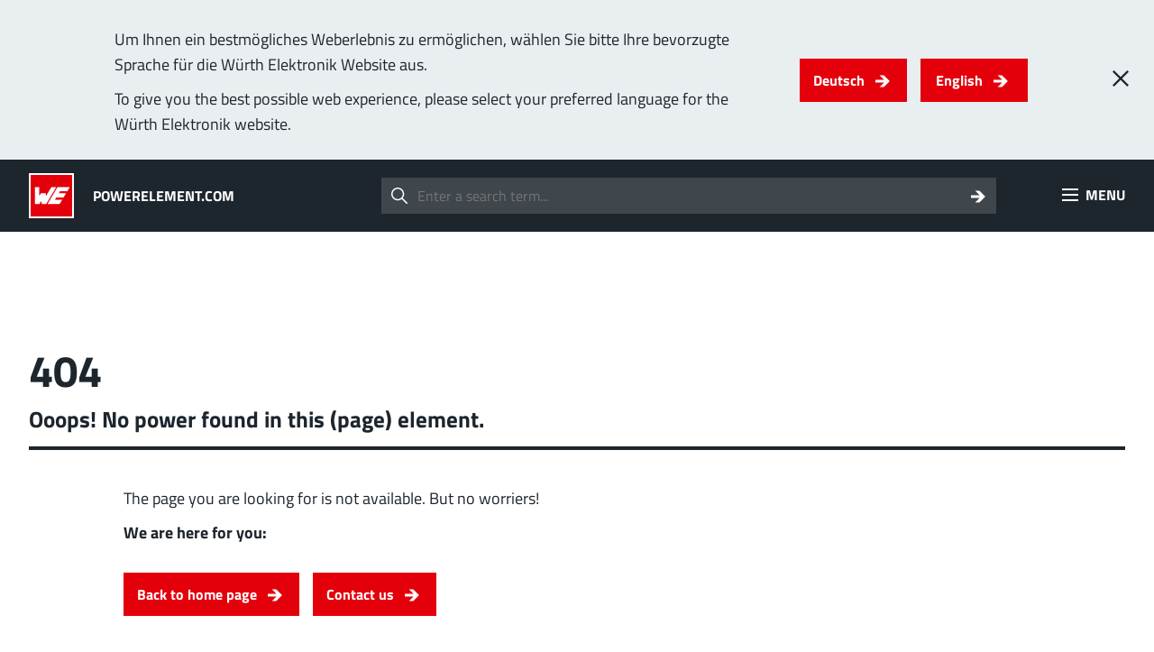

--- FILE ---
content_type: text/html; charset=UTF-8
request_url: https://www.powerelement.com/en/products/0lf993108
body_size: 34223
content:
<!DOCTYPE html><html lang="en"><head><title>Powerelement.com</title><link rel="stylesheet" href="/assets-we/cmsContent.css"><link rel="stylesheet" href="/assets-we/collections.css"><link rel="stylesheet" href="/assets-we/tiles.css"><link rel="stylesheet" href="/assets-we/hotspots.css"><meta name="viewport" content="width=device-width, initial-scale=1.0, maximum-scale=1.0, user-scalable=no"><meta http-equiv="x-ua-compatible" content="ie=edge"/><meta name="format-detection" content="telephone=no"><link rel="canonical" href="https://www.powerelement.com/en/products/0lf993108" /><link rel="alternate" href="https://www.powerelement.com/de/produkte/0lf993108" hreflang="de"><link rel="alternate" href="https://www.powerelement.com/en/products/0lf993108" hreflang="en"><link rel="alternate" href="https://www.powerelement.com/en/products/0lf993108" hreflang="x-default"><meta name="csrf" content="WEKoSbTZxwKkb0A3THOTZUDpfGPm0nKq6mijsxDL"><link rel="shortcut icon" type="image/x-icon" href="/favicon.ico"><script src="https://ccm.we-online.com/public/app.js?apiKey=cc3f8031cff27c817548cb076afac574e83c412f1d90c19e&amp;domain=4300a87" referrerpolicy="origin"></script><link rel="preload" as="style" href="https://www.powerelement.com/build/assets/index-7c5edfd1.css" /><link rel="modulepreload" href="https://www.powerelement.com/build/assets/index-bf6d00c4.js" /><link rel="modulepreload" href="https://www.powerelement.com/build/assets/sectornavigation-b4703586.js" /><link rel="stylesheet" href="https://www.powerelement.com/build/assets/index-7c5edfd1.css" /><script type="module" src="https://www.powerelement.com/build/assets/index-bf6d00c4.js"></script><link rel="modulepreload" href="https://www.powerelement.com/build/assets/main-832e6193.js" /><link rel="modulepreload" href="https://www.powerelement.com/build/assets/sectornavigation-b4703586.js" /><script type="module" src="https://www.powerelement.com/build/assets/main-832e6193.js"></script></head><body><header class="weHeader weHeader--external" data-menu-payload="/en/navigation?dt=66038873"><script type="text/html" data-menu-fragment="mobileHeader"><div class="weHeaderMenuMobile__header"><div class="weHeaderMenuMobile__widget weHeaderMenuMobile__widget--root"><div class="weHeaderMenuMobile__widgetPage weHeaderMenuMobile__widgetPage--root"><a class="weHeaderMenuMobile__widgetLogo weUtils__dNone--md" href="https://www.we-online.com/en"><svg class="weHeaderMenuMobile__widgetLogoSvg" viewBox="0 0 46 46"><use href="#webSvg__logo-46"></svg></a><form class="weHeaderSearch weHeaderSearch--incremental weHeaderSearch--menuMobile" method="get" action="https://www.we-online.com/en/system/search"><label class="weHeaderSearch__label" for="weHeaderSearchInput--menuMobile"><svg width="24" height="24"><use href="#webSvg__search-24" /></svg></label><input autocomplete="off" class="weHeaderSearch__input" id="weHeaderSearchInput--menuMobile" name="sword" placeholder="Enter a search term..." type="text" /><button class="weHeaderSearch__submit" type="submit" aria-label="Search"><svg width="24" height="24"><use href="#webSvg__arrowRight-24" /></svg></button><input name="areas" value="systems" type="hidden" /></form></div><div class="weHeaderMenuMobile__widgetPage weHeaderMenuMobile__widgetPage--child"><button class="weHeaderMenuMobile__widgetButton" data-menu-action="gotoParent"><svg class="weHeaderMenuMobile__widgetButtonIcon" width="24" height="24"><use href="#webSvg__arrowLeft-24"></svg></button><div class="weHeaderMenuMobile__widgetDivider weHeaderMenuMobile__widgetDivider--fillRight"></div><div class="weHeaderMenuMobile__widgetDivider weUtils__dNone weUtils__dBlock--md"></div></div></div><div class="weHeaderMenuMobile__headerTools"><button href="false" data-menu-action="hideMenu" class="weHeader__barToolsButton"><svg class="weHeader__barToolsIcon" width="24" height="24"><use href="#webSvg__closeLg-24" /></svg></button></div></div></script><script type="text/html" data-menu-fragment="mobileRootFooter"><ul class="weHeaderMenuMobile__footer"><li class="weHeaderMenuMobile__footerItem"><a class="weHeaderMenuMobile__footerLink" href="https://www.we-online.com/en/service/contact">Contact</a></li><li class="weHeaderMenuMobile__footerItem"><a class="weHeaderMenuMobile__footerLink" href="https://www.we-online.com/en/service/imprint">Imprint</a></li><li class="weHeaderMenuMobile__footerItem"><a class="weHeaderMenuMobile__footerLink" href="https://www.we-online.com/en/service/data-privacy">Data Privacy</a></li><li class="weHeaderMenuMobile__footerItem"><dl class="weUtilsFlyout" tabindex="-1"><dt CLASS="weUtilsFlyout__label weUtilsFlyout__label--arrow weHeaderMenuMobile__footerFlyoutLabel">ENGLISH</dt><dd class="weUtilsFlyout__panel"><ul class="weHeader__barFlyoutMenu weUtils__languageNavigation"><li class="weHeader__barFlyoutMenuItem"><a class="weHeader__barFlyoutMenuLink" href="/en/products/0lf993108" hreflang="en" lang="en">English</a></li><li class="weHeader__barFlyoutMenuItem"><a class="weHeader__barFlyoutMenuLink" href="https://www.powerelement.com/de/produkte/0lf993108" hreflang="de" lang="de">Deutsch</a></li></ul></dd></dl></li></ul></script><template class="weSearchLayer__template"><div class="weSearchLayer"><div class="weSearchLayer__container"><div class="weSearchLayer__panel"><div class="weSearchLayer__panelHeader"><form class="weSearchLayer__form" action="https://www.we-online.com/en/system/search"><label class="weSearchLayer__formLabel" for="sword"><svg width="24" height="24"><use href="#webSvg__search-24" /></svg></label><input autocomplete="off" class="weSearchLayer__formInput" id="weSearchLayerInput" name="sword" placeholder="Suchbegriff eingeben..." type="text" /><button class="weSearchLayer__formSubmit" type="submit"><svg width="24" height="24"><use href="#webSvg__arrowRight-24" /></svg></button><input name="areas" value="systems" type="hidden" /></form><button class="weSearchLayer__panelCloser" data-layer-close><svg width="24" height="24"><use href="#webSvg__closeLg-24" /></svg></button></div><div class="weSearchLayer__panelBody"><div class="weSearchLayer__panelContent weSearchLayer__panelContent--results"></div><div class="weSearchLayer__panelFooter weUtils__dNone"><a class="weButton weButton--default" href="#"><span>Show all <span class="weSearchLayer__totalResultsLabel"></span> results</span><svg width="24" height="24"><use href="#webSvg__arrowRight-24"></use></svg></a></div><div class="weSearchLayer__panelPreloader weSearchLayer__panelPreloader--init">Loading results <span>...</span></div></div></div></div></div></template><div class="weHeader__bar"><div class="weHeader__barContainer"><div class="weHeader__barLogo"><a class="weHeader__barLogoLink" href="https://www.powerelement.com/en" aria-label="Würth Elektronik Logo"><svg class="weHeader__barLogoSvg" width="46" height="46" viewBox="0 0 46 46"><defs><path id="webSvg__arrowDown-16" fill="none" stroke="currentColor" d="m2 5 6 6 6-6" /><path id="webSvg__arrowDown-24" fill="currentColor" d="m13.413 5h-2.826v9.778l-5.087-5.037v4.74l6.5 6.519 6.5-6.519v-4.74l-5.087 5.037z" /><path id="webSvg__arrowDown-64" fill="currentColor" d="m29.416 17.371h5.168v17.88l9.302-9.211v8.669l-11.886 11.92-11.886-11.92v-8.669l9.302 9.211z" /><path id="webSvg__arrowLeft-24" fill="currentColor" d="m20 14.413v-2.826h-9.778l5.037-5.087h-4.74l-6.519 6.5 6.519 6.5h4.74l-5.037-5.087z" /><path id="webSvg__arrowLeft-64" fill="currentColor" d="m48 34.826v-5.652h-19.556l10.074-10.174h-9.481l-13.037 13 13.037 13h9.481l-10.074-10.174z" /><path id="webSvg__arrowRight-64" fill="currentColor" d="m16 34.826v-5.652h19.556l-10.074-10.174h9.481l13.037 13-13.037 13h-9.481l10.074-10.174z" /><path id="webSvg__arrowRight-24" fill="currentColor" d="m4 14.413v-2.826h9.778l-5.037-5.087h4.74l6.519 6.5-6.519 6.5h-4.74l5.037-5.087z" /><path id="webSvg__angleRight-24" fill="currentColor" d="M70.77 499.85c-16.24 16.17-42.53 16.09-58.69-.15-16.17-16.25-16.09-42.54.15-58.7l185.5-185.03L12.23 70.93c-16.24-16.16-16.32-42.45-.15-58.7 16.16-16.24 42.45-16.32 58.69-.15l215.15 214.61c16.17 16.25 16.09 42.54-.15 58.7l-215 214.46z" /><path id="webSvg__angleLeft-24" fill="currentColor" d="M441.23 499.85c16.24 16.17 42.53 16.09 58.69-.15 16.17-16.25 16.09-42.54-.15-58.7L314.27 256.97 497.77 70.93c16.24-16.16 16.32-42.45.15-58.7-16.16-16.24-42.45-16.32-58.69-.15L224.08 226.69c-16.17 16.25-16.09 42.54.15 58.7l215 214.46z" /><path id="webSvg__arrowUp-24" fill="currentColor" d="m13.413 21h-2.826v-9.778l-5.087 5.037v-4.74l6.5-6.519 6.5 6.519v4.74l-5.087-5.037z" /><path id="webSvg__basket-24" fill="currentColor" d="m21.262 6.335c.226 0 .44.104.579.282.14.179.189.411.135.631l-1.79 7.234c-.081.328-.376.559-.714.559h-11.453c-.34 0-.636-.234-.715-.565l-2.391-10.005h-1.847c-.407 0-.736-.329-.736-.735 0-.407.329-.736.736-.736h2.428c.34 0 .636.234.715.565l.662 2.77zm-12.661 7.234h10.296l1.426-5.763h-13.099zm6.849 4.979c0-1.352 1.1-2.453 2.453-2.453 1.352 0 2.452 1.101 2.452 2.453s-1.1 2.452-2.452 2.452c-1.353 0-2.453-1.1-2.453-2.452zm1.471 0c0 .541.44.981.981.981s.981-.44.981-.981-.44-.981-.981-.981-.981.44-.981.981zm-7.92-2.453c-1.353 0-2.453 1.101-2.453 2.453s1.1 2.452 2.453 2.452c1.352 0 2.452-1.1 2.452-2.452s-1.1-2.453-2.452-2.453zm-.001 3.434c-.541 0-.981-.44-.981-.981s.44-.981.981-.981.981.44.981.981-.44.981-.981.981z" /><path id="webSvg__bookmark-24" fill="currentColor" d="m12.13 14.25 7.2 6.75v-18h-14.4v18zm-5.64 3.149v-12.839h11.28v12.839l-4.573-4.287c-.6-.563-1.534-.563-2.134 0z" /><path id="webSvg__checkbox-16" fill="currentColor" d="m6.751 8.823 4.84-4.823 1.409 1.414-6.251 6.23-3.749-3.749 1.412-1.412z" /><path id="webSvg__checkmark-24" fill="currentColor" d="m12 2c5.519 0 10 4.481 10 10s-4.481 10-10 10-10-4.481-10-10 4.481-10 10-10zm-1.249 10.823-2.339-2.34-1.412 1.412 3.749 3.749 6.251-6.23-1.409-1.414z" /><path id="webSvg__chevronDown-24" fill="currentColor" d="m12 13.127-6.127-6.127-1.873 1.873 8 8 8-8-1.873-1.873z" /><path id="webSvg__chevronLeft-16" fill="none" stroke="currentColor" d="m10.66666,1.66667l-6,6l6,6" /><path id="webSvg__chevronLeft-24" fill="currentColor" d="m12.595 12-4.595 4.595 1.405 1.405 6-6-6-6-1.405 1.405z" /><path id="webSvg__chevronLeft-64" fill="currentColor" d="m45.171 55.329-23.33-23.329 23.33-23.329-1.671-1.671-25 25 25 25z" /><path id="webSvg__chevronRight-16" fill="none" stroke="currentColor" d="m5.25,1.75l6,6l-6,6" /><path id="webSvg__chevronRight-64" fill="currentColor" d="m18.5 55.329 23.329-23.329-23.329-23.329 1.671-1.671 25 25-25 25z" /><path id="webSvg__close-16" fill="currentColor" d="m6.498 8-3.498-3.498 1.502-1.502 3.498 3.498 3.498-3.498 1.502 1.502-3.498 3.498 3.498 3.498-1.502 1.502-3.498-3.498-3.498 3.498-1.502-1.502z" /><path id="webSvg__closeLg-24" fill="currentColor" d="m10.363 12-7.363 7.364 1.636 1.636 7.364-7.363 7.364 7.363 1.636-1.636-7.364-7.364 7.364-7.364-1.636-1.636-7.364 7.364-7.364-7.363-1.636 1.636z" /><path id="webSvg__dashboard-16" fill="currentColor" d="M0 0h4v4H0zM6 0h4v4H6zM12 0h4v4h-4zM0 6h4v4H0zM6 6h4v4H6zM12 6h4v4h-4zM0 12h4v4H0zM6 12h4v4H6zM12 12h4v4h-4z" /><path id="webSvg__download-24" fill="currentColor" d="m19.273 22v-2.727h-14.546v2.727zm-8.557-20h2.569v8.889l4.624-4.579v4.309l-5.909 5.926-5.909-5.926v-4.309l4.625 4.579z" /><path id="webSvg__download-48" fill="currentColor" d="m24,0l0,32.87111l-14.76889,-14.78667l-1.57333,1.56889l17.45333,17.47556l17.45333,-17.47556l-1.57111,-1.56889l-14.77111,14.78667l0,-32.87111l-2.22222,0zm-20,47.77778l40,0l0,-2.22222l-40,0l0,2.22222z" /><path id="webSvg__filter-24" fill="currentColor" d="m15.273 3h-1.637v5.727h1.637zm-12.273 1.636h9.818v1.637h-9.818zm6.545 6.546h11.455v1.636h-11.455zm3.273 6.545h-9.818v1.637h9.818zm3.273-13.091h4.909v1.637h-4.909zm-9 4.091h1.636v5.728h-1.636zm8.182 6.546h-1.637v5.727h1.637zm.818 2.454h4.909v1.637h-4.909zm-9.818-6.545h-3.273v1.636h3.273z" /><path id="webSvg__grid-16" fill="currentColor" d="M5 2H0V7H5V2ZM5 8.00098H0V13.001H5V8.00098ZM6 2H11V7H6V2ZM11 8H6V13H11V8ZM12 2H17V7H12V2ZM17 8H12V13H17V8Z" /><path id="webSvg__list-16" fill="currentColor" d="M0 4H16V2H0V4ZM0 7H16V5H0V7ZM16 10H0V8H16V10ZM0 13H16V11H0V13Z" /><path id="webSvg__logo-46" fill="currentColor" d="m18.682 32.167 11.114-18.75h13.621l-2.792 4.664h-8.012l-1.348 2.18h8.036l-2.771 4.659h-8.072l-1.601 2.674h8.075l-2.751 4.573zm-9.173-18.75h-4.842v18.75h5.064l2.164-3.221.468 3.221h4.914l11.172-18.75h-5.381l-5.967 9.835-.526-2.991h-4.972l-2.106 2.883z" /><path id="webSvg__logoTypo" fill="currentColor" d="M42.8961 14.8228H34.8714V16.7945H37.8061V25.8051H40.0989V16.7945H42.8961V14.8228ZM23.9807 14.8228H16.8273V25.8051H23.9234V23.8677H19.0513V21.2998H22.9604V19.328H19.0513V16.7143H23.9234L23.9807 14.8228ZM7.56449 14.8228H0.456909V25.8051H7.56449V23.8677H2.62358V21.2998H6.53274V19.328H2.62358V16.7143H7.50717L7.56449 14.8228ZM12.7003 10.9824L14.8096 0H12.5169L11.1641 9.0679H10.9234L8.95161 0H6.31493L4.34315 9.0679H4.10241L2.7726 0.0114641H0.479833L2.49747 10.9824H5.8793L7.59888 2.62522L9.32992 10.9824H12.7003ZM9.08918 25.8051H15.3828V23.8333H11.3132V14.8228H9.08918V25.8051ZM16.3687 2.24691H18.6615V0.0114641H16.3687V2.24691ZM22.5133 2.24691H24.7373V0.0114641H22.5133V2.24691ZM24.7373 7.27954V3.27866H22.5133V7.3254C22.4756 7.81793 22.2533 8.27806 21.8909 8.61374C21.5285 8.94942 21.0527 9.13591 20.5588 9.13591C20.0648 9.13591 19.589 8.94942 19.2266 8.61374C18.8642 8.27806 18.6419 7.81793 18.6042 7.3254V3.27866H16.3114V7.27954C16.3114 10.0194 17.7558 11.1887 20.4957 11.1887C23.2356 11.1887 24.68 10.0423 24.68 7.27954H24.7373ZM27.7752 14.8228H25.6086V25.8051H27.8326V21.5979L29.3229 21.4259L31.1685 25.8051H33.725L31.2603 20.3369L33.725 14.8228H31.1342L29.3229 19.4885L27.8326 19.649L27.7752 14.8228ZM32.7047 3.65697C32.7047 4.63139 32.2461 5.39947 31.1342 5.39947H29.1394V1.96032H31.1685C31.3951 1.94597 31.622 1.98241 31.8327 2.06696C32.0434 2.15151 32.2326 2.28204 32.3864 2.44902C32.5402 2.61601 32.6547 2.81523 32.7217 3.03214C32.7887 3.24906 32.8064 3.4782 32.7735 3.70282L32.7047 3.65697ZM35.0663 3.70282C35.0663 1.2037 33.7021 0.0917107 31.1915 0.0917107H26.8467V10.9824H29.1394V7.30247H31.2832L32.5786 10.9824H35.0204L33.4613 6.77513C33.9911 6.44339 34.4205 5.97353 34.7033 5.41605C34.986 4.85857 35.1115 4.23456 35.0663 3.61111V3.70282ZM41.4287 1.96032H44.329V0.0114641H36.3043V1.97178H39.2391V10.9824H41.5319L41.4287 1.96032ZM46.6103 16.7143H48.628C49.6941 16.7143 50.2215 17.4136 50.2215 18.4683C50.2215 19.5229 49.7744 20.2222 48.628 20.2222H46.5645L46.6103 16.7143ZM48.628 14.8228H44.3864V25.8051H46.6103V22.1252H48.7541L50.038 25.8051H52.4798L50.9208 21.6094C51.4527 21.2791 51.8843 20.8098 52.1692 20.2522C52.454 19.6947 52.5813 19.0699 52.5372 18.4453C52.5372 15.9347 51.1615 14.8228 48.6624 14.8228H48.628ZM52.2162 10.9938H54.4402V0.0114641H52.2162V4.49383H48.135V0.0114641H45.8423V10.9824H48.135V6.39683H52.2162V10.9938ZM60.8599 20.3827C60.8599 22.9162 60.4128 24.0626 58.5671 24.0626C56.7215 24.0626 56.2744 22.9162 56.2744 20.3827C56.2744 17.8492 56.7215 16.5653 58.5671 16.5653C60.4128 16.5653 60.8599 17.8492 60.8599 20.3827ZM63.1527 20.3827C63.1527 16.6684 62.0063 14.6508 58.5671 14.6508C55.128 14.6508 53.9816 16.6914 53.9816 20.3827C53.9816 24.0741 55.128 26 58.5671 26C62.0063 26 63.1527 24.097 63.1527 20.3827ZM70.0998 25.8051H73.7682V14.8228H71.5557V23.8677H71.3952L68.7356 14.8228H64.9754V25.8051H67.2109V16.7143H67.3714L70.0998 25.8051ZM76.1068 25.8051H78.3423V14.8228H76.1412L76.1068 25.8051ZM86.1033 20.3369L88.4878 14.8228H85.9543L84.1659 19.4885L82.6871 19.649V14.8228H80.3943V25.8051H82.6871V21.5979L84.1659 21.4259L86.0116 25.8051H88.5795L86.1033 20.3369Z" /><path id="webSvg__logout-18" fill="currentColor" fill-rule="evenodd" clip-rule="evenodd" d="M4.21875 0C3.75163 0 3.375 0.378616 3.375 0.84375V5.90625C3.375 6.37338 3.75163 6.75 4.21875 6.75C4.68588 6.75 5.0625 6.37338 5.0625 5.90625V1.6875H16.3125V16.3125H5.0625V12.6562C5.0625 12.1891 4.68588 11.8125 4.21875 11.8125C3.75163 11.8125 3.375 12.1891 3.375 12.6562V17.1562C3.375 17.6234 3.75163 18 4.21875 18H17.1562C17.6234 18 18 17.6234 18 17.1562V0.84375C18 0.378616 17.6234 0 17.1562 0H4.21875ZM10.4179 4.73438C10.0893 4.40625 9.41004 4.40625 9.08191 4.73438C8.75379 5.0625 8.75379 5.74179 9.08191 6.06991L11.2412 8.4375H0.84375C0.378616 8.4375 0 8.81413 0 9.28125C0 9.74838 0.378616 10.125 0.84375 10.125H11.1386L9.27185 11.9981C8.94322 12.3014 8.90512 12.9818 9.2084 13.3104C9.51167 13.639 10.1921 13.6771 10.5207 13.3739L14.3207 10.0781C14.5026 9.91894 14.6166 9.54657 14.6244 9.177C14.6322 8.80744 14.5321 8.44759 14.2931 8.20859L10.4179 4.73438Z" /><path id="webSvg__menu-24" fill="currentColor" d="m3 5h18v2h-18zm0 6h18v2h-18zm18 6h-18v2h18z" /><g id="webSvg__pdf-24"><path fill="none" stroke="currentColor" stroke-opacity=".2" d="m.5 5.5h23v13h-23z" /><path fill="currentColor" fill-rule="nonzero" d="m7.2 13.25h-.98v1.75h-1.22v-6h2.2c1.43 0 2.14.7 2.14 2.08 0 .7-.18 1.24-.55 1.62-.35.37-.88.55-1.58.55zm8.63 1.75v-6h3.83v1.06h-2.61v1.76h2.14v1.06h-2.14v2.12zm-3.6 0h-2.03v-6h2.02c.51 0 .94.06 1.28.17.33.1.59.28.77.54.2.24.32.54.4.88a8.2 8.2 0 0 1 0 2.66 2.6 2.6 0 0 1 -.37.96c-.18.27-.44.47-.78.6a3.9 3.9 0 0 1 -1.3.19zm1.28-2.38a12.95 12.95 0 0 0 -.02-1.58c-.03-.2-.08-.38-.17-.55a.68.68 0 0 0 -.4-.33c-.17-.07-.4-.1-.7-.1h-.8v3.88h.8c.45 0 .77-.11.97-.33.17-.19.28-.52.32-1zm-7.28-.4h.98c.6 0 .9-.38.9-1.14 0-.37-.07-.63-.21-.8-.15-.16-.38-.24-.7-.24h-.97v2.17z" /></g><g id="webSvg__calendar" viewBox="0 0 260 265"><path transform="translate(19.996406 28.581623)" fill="#fff" stroke="#000" stroke-width="13" d="M0 0h223.1209v203.2879H0Z" /><path transform="translate(19.791137 27.427264)" fill="#fff" stroke="#000" stroke-width="13" d="M0 0h223.3261v51.9068H0Z" /><line x1="0" y1="-18.495539" x2="0" y2="18.49554" transform="translate(63.513876 27.427264)" fill="none" stroke="#000" stroke-width="18" /><line x1="0" y1="-18.495539" x2="0" y2="18.49554" transform="translate(199.61512 27.427264)" fill="none" stroke="#000" stroke-width="18" /></g><path id="webSvg__play-46" fill="currentColor" d="m13.714 32.286v-18.572l18.572 9.286z" /><path id="webSvg__plus-24" fill="none" stroke="currentColor" stroke-width="2" d="m12 7v10m5-5h-10" /><path id="webSvg__search-24" fill="currentColor" d="m20.78 19.72-5.118-5.119c.991-1.225 1.588-2.781 1.588-4.476 0-3.928-3.196-7.125-7.125-7.125s-7.125 3.196-7.125 7.125 3.197 7.125 7.125 7.125c1.695 0 3.251-.597 4.476-1.588l5.119 5.118c.146.147.338.22.53.22s.384-.073.53-.22c.294-.293.294-.767 0-1.06zm-10.655-3.97c-3.102 0-5.625-2.523-5.625-5.625s2.523-5.625 5.625-5.625 5.625 2.523 5.625 5.625-2.523 5.625-5.625 5.625z" /><path id="webSvg__search-32" fill="currentColor" d="m28.683 27.151-7.394-7.394c1.432-1.769 2.294-4.017 2.294-6.465 0-5.675-4.617-10.292-10.291-10.292-5.675 0-10.292 4.617-10.292 10.292 0 5.674 4.617 10.291 10.292 10.291 2.448 0 4.696-.862 6.465-2.294l7.394 7.394c.211.211.488.317.766.317.277 0 .554-.106.766-.317.423-.424.423-1.109 0-1.532zm-15.391-5.734c-4.481 0-8.125-3.645-8.125-8.125 0-4.481 3.644-8.125 8.125-8.125 4.48 0 8.125 3.644 8.125 8.125 0 4.48-3.645 8.125-8.125 8.125z" /><path id="webSvg__socialFacebook-24" fill="currentColor" d="m22.25009,12.06246c0,-5.69607 -4.58852,-10.31256 -10.25009,-10.31256c-5.66156,0 -10.25009,4.61649 -10.25009,10.31256c0,5.14817 3.74769,9.4142 8.64852,10.18763l0,-7.20671l-2.60258,0l0,-2.98092l2.60258,0l0,-2.272c0,-2.5842 1.52951,-4.01223 3.87178,-4.01223c1.1211,0 2.29429,0.20141 2.29429,0.20141l0,2.53788l-1.29324,0c-1.27332,0 -1.66968,0.7956 -1.66968,1.61131l0,1.93362l2.8428,0l-0.45446,2.98092l-2.38834,0l0,7.20671c4.90083,-0.77343 8.64852,-5.03946 8.64852,-10.18763z" /><path id="webSvg__socialInstagram-24" fill="currentColor" d="m8.701 4.136h5.898c2.714 0 4.915 2.201 4.915 4.915v5.898c0 2.714-2.201 4.915-4.915 4.915h-5.898c-2.714 0-4.915-2.201-4.915-4.915v-5.898c0-2.714 2.201-4.915 4.915-4.915zm5.9 14.254c1.897 0 3.441-1.543 3.441-3.44v-5.899c0-1.897-1.544-3.44-3.441-3.44h-5.898c-1.897 0-3.441 1.543-3.441 3.44v5.899c0 1.897 1.544 3.44 3.441 3.44zm-6.882-6.39c0-2.171 1.761-3.932 3.932-3.932 2.172 0 3.933 1.761 3.933 3.932 0 2.172-1.761 3.932-3.933 3.932-2.171 0-3.932-1.76-3.932-3.932zm1.476.001c0 1.354 1.103 2.457 2.457 2.457 1.355 0 2.458-1.103 2.458-2.457 0-1.356-1.103-2.458-2.458-2.458-1.354 0-2.457 1.102-2.457 2.458zm7.208-4.228c0 .29-.235.524-.524.524s-.524-.234-.524-.524c0-.289.235-.523.524-.523s.524.234.524.523z" /><path id="webSvg__socialLinkedIn-24" transform="translate(-1, 0)" fill="currentColor" d="m5.782 4.155c-1.204 0-1.992.79-1.992 1.829 0 1.016.765 1.83 1.945 1.83h.024c1.227 0 1.991-.814 1.991-1.83-.023-1.039-.764-1.829-1.968-1.829zm14.428 9.619v6.071h-3.519v-5.664c0-1.423-.509-2.394-1.783-2.394-.973 0-1.551.655-1.806 1.288-.093.226-.117.541-.117.858v5.912h-3.52s.047-9.593 0-10.587h3.52v1.501c-.003.005-.007.011-.011.016-.004.006-.008.012-.012.018h.023v-.034c.468-.721 1.303-1.75 3.173-1.75 2.316 0 4.052 1.514 4.052 4.765zm-12.69 6.071h-3.519v-10.587h3.519z" /><path id="webSvg__socialTikTok-24" fill="currentColor" d="m12.35132,3.0135c0.87254,-0.0135 1.74009,-0.0055 2.60668,-0.0135c0.0525,1.02055 0.4195,2.06011 1.1665,2.78165c0.7456,0.73954 1.8001,1.07806 2.8262,1.19256l0,2.68465c-0.9616,-0.03151 -1.9276,-0.23152 -2.8002,-0.64554c-0.38,-0.17201 -0.734,-0.39352 -1.0805,-0.62003c-0.0045,1.9481 0.008,3.89371 -0.0125,5.83381c-0.052,0.932 -0.35956,1.8596 -0.90159,2.6276c-0.87204,1.2786 -2.38563,2.1122 -3.94021,2.1382c-0.95355,0.0545 -1.9061,-0.2056 -2.71864,-0.6846c-1.34657,-0.794 -2.29412,-2.2476 -2.43213,-3.8077c-0.016,-0.3335 -0.0215,-0.6665 -0.008,-0.992c0.12,-1.26861 0.74754,-2.48217 1.72159,-3.30772c1.10406,-0.96155 2.65064,-1.41957 4.09872,-1.14856c0.0135,0.98756 -0.026,1.97411 -0.026,2.96166c-0.66154,-0.21401 -1.43458,-0.15401 -2.01261,0.24751c-0.42202,0.27352 -0.74254,0.69254 -0.90955,1.16661c-0.13801,0.338 -0.09851,0.7135 -0.0905,1.0725c0.1585,1.0941 1.21056,2.0136 2.33362,1.9141c0.74454,-0.008 1.45808,-0.44 1.8461,-1.0725c0.1255,-0.2216 0.26601,-0.4481 0.27351,-0.7086c0.06551,-1.1925 0.0395,-2.38011 0.0475,-3.57267c0.00551,-2.68764 -0.008,-5.36779 0.01251,-8.04693l-0.0005,-0.0005z" /><path id="webSvg__socialXing-24" fill="currentColor" d="m18.517 4.428c.068.099.068.214 0 .345l-4.924 8.71v.009l3.133 5.735c.069.124.072.239.01.345-.063.093-.162.14-.299.14h-2.228c-.262 0-.467-.14-.616-.42l-3.161-5.8c.112-.199 1.762-3.127 4.952-8.784.155-.28.354-.42.596-.42h2.248c.137 0 .233.047.289.14zm-9.663 2.9c.249 0 .454.14.616.42l1.529 2.667c-.062.112-.861 1.529-2.397 4.252-.167.286-.37.429-.606.429h-2.228c-.131 0-.227-.053-.29-.158-.062-.106-.062-.218 0-.336l2.36-4.178c.006 0 .006-.003 0-.009l-1.502-2.602c-.074-.137-.077-.252-.009-.345.056-.093.155-.14.298-.14z" /><path id="webSvg__socialTwitter-24" transform="scale(0.8) translate(4, 5)" fill="currentColor" d="M 11.902344 8.464844 L 19.347656 0 L 17.582031 0 L 11.117188 7.347656 L 5.957031 0 L 0 0 L 7.808594 11.113281 L 0 19.988281 L 1.765625 19.988281 L 8.589844 12.226562 L 14.042969 19.988281 L 20 19.988281 Z M 9.484375 11.210938 L 8.695312 10.105469 L 2.398438 1.300781 L 5.109375 1.300781 L 10.191406 8.40625 L 10.980469 9.511719 L 17.585938 18.75 L 14.875 18.75 Z M 9.484375 11.210938 " /><path id="webSvg__socialYouTube-24" fill="currentColor" d="m19.801 4.267c1.371.078 2.045.281 2.665 1.384.647 1.103.973 3.002.973 6.346v.012c0 3.328-.326 5.241-.971 6.332-.621 1.104-1.294 1.304-2.665 1.397-1.372.079-4.816.126-7.8.126-2.99 0-6.436-.047-7.806-.127-1.368-.093-2.042-.293-2.668-1.397-.639-1.091-.968-3.004-.968-6.333v-.011c0-3.343.329-5.242.968-6.345.626-1.105 1.301-1.306 2.67-1.385 1.368-.092 4.814-.13 7.804-.13 2.984 0 6.428.038 7.798.131zm-3.508 7.733-7.15-4.289v8.579z" /><path id="webSvg__trash-24" fill="currentColor" d="m13.06884,1.31187c0,-0.59029 -0.47852,-1.06881 -1.06881,-1.06881c-0.59029,0 -1.06881,0.47852 -1.06881,1.06881l0,1.78135l-7.48169,0c-0.59029,0 -1.06881,0.47853 -1.06881,1.06881c0,0.59029 0.47852,1.06881 1.06881,1.06881l8.55051,0l8.55045,0c0.59032,0 1.06882,-0.47852 1.06882,-1.06881c0,-0.59028 -0.47851,-1.06881 -1.06882,-1.06881l-7.48164,0l0,-1.78135zm-9.01827,6.44474c0.20304,-0.2458 0.50522,-0.38813 0.82404,-0.38813l14.2508,0c0.31191,0 0.60819,0.13619 0.81123,0.37287c0.20304,0.23668 0.29263,0.55024 0.24525,0.85846l-2.19243,14.25079c-0.0803,0.52142 -0.52894,0.90634 -1.05648,0.90634l-9.31782,0c-0.51246,0 -0.95281,-0.36376 -1.04958,-0.86696l-2.74054,-14.25085c-0.06021,-0.31309 0.02249,-0.63671 0.22553,-0.88252zm2.11798,1.74949l2.32947,12.11319l7.51803,0l1.86359,-12.11319l-11.7111,0z" /><path id="webSvg__user-18" fill="currentColor" d="M11.9439 9.49085C13.217 9.93013 14.3837 10.6558 15.364 11.636C17.0638 13.3359 18 15.596 18 18H16.5938C16.5938 13.8128 13.1872 10.4062 9 10.4062C4.81279 10.4062 1.40625 13.8128 1.40625 18H0C0 15.596 0.936176 13.3359 2.63605 11.636C3.61631 10.6558 4.78308 9.93013 6.05609 9.49085C4.69262 8.55179 3.79688 6.9802 3.79688 5.20312C3.79688 2.33413 6.131 0 9 0C11.869 0 14.2031 2.33413 14.2031 5.20312C14.2031 6.9802 13.3074 8.55179 11.9439 9.49085ZM5.20312 5.20312C5.20312 7.29675 6.90641 9 9 9C11.0936 9 12.7969 7.29675 12.7969 5.20312C12.7969 3.1095 11.0936 1.40625 9 1.40625C6.90641 1.40625 5.20312 3.1095 5.20312 5.20312Z" /><path id="webSvg__user-24" fill="currentColor" d="m15.442 12.491c1.273.439 2.439 1.165 3.42 2.145 1.699 1.7 2.636 3.96 2.636 6.364h-1.407c0-4.187-3.406-7.594-7.593-7.594-4.188 0-7.594 3.407-7.594 7.594h-1.406c0-2.404.936-4.664 2.636-6.364.98-.98 2.147-1.706 3.42-2.145-1.364-.939-2.26-2.511-2.26-4.288 0-2.869 2.335-5.203 5.204-5.203s5.203 2.334 5.203 5.203c0 1.777-.896 3.349-2.259 4.288zm-6.741-4.288c0 2.094 1.703 3.797 3.797 3.797 2.093 0 3.796-1.703 3.796-3.797 0-2.093-1.703-3.797-3.796-3.797-2.094 0-3.797 1.704-3.797 3.797z" /><path id="webSvg__world-24" fill="currentColor" d="m18.364 5.636c-1.7-1.7-3.96-2.636-6.364-2.636s-4.664.936-6.364 2.636-2.636 3.96-2.636 6.364.936 4.664 2.636 6.364 3.96 2.636 6.364 2.636 4.664-.936 6.364-2.636 2.636-3.96 2.636-6.364-.936-4.664-2.636-6.364zm-8.071-1.396c-.302.294-.628.644-.954 1.051-.565.704-1.035 1.462-1.403 2.26h-2.516c1.124-1.657 2.856-2.868 4.873-3.311zm-5.476 4.365h2.701c-.307.919-.486 1.879-.533 2.868h-2.912c.067-1.02.327-1.988.744-2.868zm-.744 3.922h2.912c.047.989.226 1.949.533 2.868h-2.701c-.417-.88-.677-1.848-.744-2.868zm1.347 3.922h2.516c.368.797.838 1.556 1.403 2.26.326.407.652.757.954 1.051-2.017-.443-3.749-1.654-4.873-3.311zm6.053 2.962c-.376-.324-.843-.777-1.311-1.361-.41-.512-.761-1.046-1.054-1.601h2.365zm0-4.016h-2.84c-.343-.908-.541-1.866-.592-2.868h3.432zm0-3.922h-3.432c.051-1.002.249-1.959.592-2.868h2.84zm0-3.922h-2.365c.287-.544.629-1.067 1.028-1.569.475-.597.953-1.061 1.337-1.392zm8.454 3.922h-2.912c-.047-.989-.226-1.949-.533-2.868h2.701c.417.88.677 1.848.744 2.868zm-1.347-3.922h-2.516c-.368-.798-.838-1.556-1.402-2.26-.327-.407-.653-.757-.955-1.051 2.017.443 3.749 1.654 4.873 3.311zm-6.053-2.962c.376.324.843.777 1.312 1.361.409.512.76 1.046 1.053 1.601h-2.365zm0 4.016h2.84c.343.908.541 1.866.592 2.868h-3.432zm0 3.922h3.432c-.051 1.002-.249 1.96-.592 2.868h-2.84zm0 6.883v-2.961h2.365c-.287.544-.629 1.067-1.028 1.569-.475.597-.953 1.061-1.337 1.392zm1.18.35c.302-.294.628-.644.955-1.051.564-.704 1.034-1.462 1.402-2.26h2.516c-1.124 1.657-2.856 2.868-4.873 3.311zm5.476-4.365h-2.701c.307-.919.486-1.879.533-2.868h2.912c-.067 1.02-.327 1.988-.744 2.868z" /><path id="webSvg__zoom-48" fill="currentColor" d="m36.221 10.667c.301 0 .562.11.781.329.221.22.33.48.33.782v7.777c0 .301-.11.562-.33.782s-.48.33-.781.33-.561-.11-.782-.33l-2.499-2.5-5.764 5.764c-.116.115-.249.173-.4.173-.15 0-.283-.058-.399-.173l-1.979-1.979c-.116-.116-.174-.249-.174-.4 0-.15.058-.283.174-.399l5.764-5.764-2.5-2.5c-.22-.22-.33-.48-.33-.781s.11-.562.33-.782c.22-.219.48-.329.781-.329zm-14.998 13.559c.15 0 .283.058.399.173l1.979 1.979c.116.116.174.249.174.4 0 .15-.058.283-.174.399l-5.764 5.764 2.5 2.5c.22.22.33.48.33.781s-.11.562-.33.782c-.22.219-.48.329-.781.329h-7.778c-.301 0-.561-.11-.781-.329-.22-.221-.33-.481-.33-.782v-7.778c0-.3.11-.561.33-.781s.48-.33.781-.33.561.11.782.33l2.5 2.5 5.763-5.764c.116-.116.249-.173.4-.173z" /></defs><use href="#webSvg__logo-46"></svg><svg class="weHeader__barLogoName" width="89" height="27"><use href="#webSvg__logoTypo" /></svg></a><a class="weHeader__barSectorLink" href="https://www.powerelement.com/en"><span class="weHeader__barSectorName">Powerelement.com</span><svg class="weHeader__barToolsIcon" width="123" height="16"><use href="#" /></svg></a></div><form class="weHeaderSearch " method="get" action="https://www.we-online.com/en/system/search"><div id="hiddenInputFields"><cfinclude template="/wuerth/_templates/we/main-content/getHiddenInputFields.cfm"></div><label class="weHeaderSearch__label" for="weHeaderSearchInput"><svg width="24" height="24"><use href="#webSvg__search-24" /></svg></label><input autocomplete="off" class="weHeaderSearch__input" id="weHeaderSearchInput" name="sword" placeholder="Enter a search term..." type="text" /><button class="weHeaderSearch__submit" type="submit" aria-label="Search"><svg width="24" height="24"><use href="#webSvg__arrowRight-24" /></svg></button><button class="weHeaderSearch__close" type="button" data-menu-action="hideSearch"><svg width="24" height="24"><use href="#webSvg__closeLg-24"></use></svg></button><input name="areas" value="systems" type="hidden" /></form><div class="weHeader__barTools"><button href="false" data-menu-action="showSearch" class="weHeader__barToolsButton weUtils__dNone--md"><svg class="weHeader__barToolsIcon" width="24" height="24"><use href="#webSvg__search-24" /></svg></button><dl class="weUtilsFlyout weHeader__barFlyout" tabindex="-1"><dt class="weUtilsFlyout__label weHeader__barFlyoutLabel"><button href="false" data-menu-action="false" class="weHeader__barToolsButton weUtils__dNone weUtils__dFlex--xxl weHeader__barToolsButton--thin"><svg class="weHeader__barToolsIcon" width="24" height="24"><use href="#webSvg__world-24" /></svg><span class="weHeader__barToolsLabel">EN</span></button></dt><dd class="weUtilsFlyout__panel"><ul class="weHeader__barFlyoutMenu weUtils__languageNavigation"><li class="weHeader__barFlyoutMenuItem"><a class="weHeader__barFlyoutMenuLink" href="/en/products/0lf993108" hreflang="en" lang="en">English</a></li><li class="weHeader__barFlyoutMenuItem"><a class="weHeader__barFlyoutMenuLink" href="https://www.powerelement.com/de/produkte/0lf993108" hreflang="de" lang="de">Deutsch</a></li></ul></dd></dl><button href="false" data-menu-action="showMenu" class="weHeader__barToolsButton"><svg class="weHeader__barToolsIcon" width="24" height="24"><use href="#webSvg__menu-24" /></svg><span class="weHeader__barToolsLabel">Menu</span></button></div></div></div><div class="weHeader__barSector"><div class="weHeader__barContainer"><nav class="weHeader__barSectorNav"><div class="weSectorMenu"><div class="weSectorMenu__toggle"><span class="weSectorMenu__toggleLabel"></span><svg class="weSectorMenu__toggleIcon" width="24" height="24"><use href="#webSvg__chevronDown-24"></use></svg></div><div class="weSectorMenu__mask"><ul class="weSectorMenu__level1"><li class="weSectorMenu__item"><a class="weSectorMenu__link" href="https://www.powerelement.com/en/products"> Products <svg class="weSectorMenu__icon" width="24" height="24"><use href="#webSvg__chevronDown-24"></use></svg></a><ul class="weSectorMenu__level2"><li class="weSectorMenu__level2Item"><a class="weSectorMenu__level2Link" href="https://www.powerelement.com/en/products/product-finder"><span>All Products</span></a></li><li class="weSectorMenu__level2Item"><a class="weSectorMenu__level2Link" href="https://www.powerelement.com/en/products/powerone"><span>PowerOne</span></a></li><li class="weSectorMenu__level2Item"><a class="weSectorMenu__level2Link" href="https://www.powerelement.com/en/products/powertwo"><span>PowerTwo</span></a></li><li class="weSectorMenu__level2Item"><a class="weSectorMenu__level2Link" href="https://www.powerelement.com/en/products/powerlamella"><span>PowerLamella</span></a></li><li class="weSectorMenu__level2Item"><a class="weSectorMenu__level2Link" href="https://www.powerelement.com/en/products/powerradsok"><span>PowerRadSok</span></a></li><li class="weSectorMenu__level2Item"><a class="weSectorMenu__level2Link" href="https://www.powerelement.com/en/products/powerflex"><span>PowerFlex</span></a></li><li class="weSectorMenu__level2Item"><a class="weSectorMenu__level2Link" href="https://www.powerelement.com/en/products/powerplus"><span>PowerPlus</span></a></li><li class="weSectorMenu__level2Item"><a class="weSectorMenu__level2Link" href="https://www.powerelement.com/en/products/powerbasket"><span>PowerBasket</span></a></li><li class="weSectorMenu__level2Item"><a class="weSectorMenu__level2Link" href="https://www.powerelement.com/en/products/powercover"><span>PowerCover</span></a></li><li class="weSectorMenu__level2Item"><a class="weSectorMenu__level2Link" href="https://www.powerelement.com/en/products/powerbusbar-pcb"><span>PowerBusbar PCB</span></a></li><li class="weSectorMenu__level2Item"><a class="weSectorMenu__level2Link" href="https://www.powerelement.com/en/products/powersocket-fuse"><span>PowerSocket Fuse</span></a></li><li class="weSectorMenu__level2Item"><a class="weSectorMenu__level2Link" href="https://www.powerelement.com/en/products/powersocket-relay"><span>PowerSocket Relay</span></a></li></ul></li><li class="weSectorMenu__item"><a class="weSectorMenu__link" href="https://www.powerelement.com/en/applications"> Applications <svg class="weSectorMenu__icon" width="24" height="24"><use href="#webSvg__chevronDown-24"></use></svg></a><ul class="weSectorMenu__level2"><li class="weSectorMenu__level2Item"><a class="weSectorMenu__level2Link" href="https://www.powerelement.com/en/applications#i22279"><span>Connection Solutions</span></a></li><li class="weSectorMenu__level2Item"><a class="weSectorMenu__level2Link" href="https://www.powerelement.com/en/applications#i22281"><span>Reference Projects</span></a></li></ul></li><li class="weSectorMenu__item"><a class="weSectorMenu__link" href="https://www.powerelement.com/en/technology"> Technology <svg class="weSectorMenu__icon" width="24" height="24"><use href="#webSvg__chevronDown-24"></use></svg></a><ul class="weSectorMenu__level2"><li class="weSectorMenu__level2Item"><a class="weSectorMenu__level2Link" href="https://www.powerelement.com/en/technology/assembly-methods"><span>Assembly Methods</span></a></li><li class="weSectorMenu__level2Item"><a class="weSectorMenu__level2Link" href="https://www.powerelement.com/en/technology/powerelements-technology"><span>Powerelements Technology</span></a></li><li class="weSectorMenu__level2Item"><a class="weSectorMenu__level2Link" href="https://www.powerelement.com/en/technology/pcb-technology"><span>PCB Technology</span></a></li><li class="weSectorMenu__level2Item"><a class="weSectorMenu__level2Link" href="https://www.powerelement.com/en/technology/faq"><span>FAQ</span></a></li></ul></li><li class="weSectorMenu__item"><a class="weSectorMenu__link" href="https://www.powerelement.com/en/lead-free"> Lead-Free <svg class="weSectorMenu__icon" width="24" height="24"><use href="#webSvg__chevronDown-24"></use></svg></a><ul class="weSectorMenu__level2"><li class="weSectorMenu__level2Item"><a class="weSectorMenu__level2Link" href="https://www.powerelement.com/en/lead-free/guide-2025"><span>Guide 2025</span></a></li></ul></li><li class="weSectorMenu__item"><a class="weSectorMenu__link" href="https://www.powerelement.com/en/service"> Service & Support <svg class="weSectorMenu__icon" width="24" height="24"><use href="#webSvg__chevronDown-24"></use></svg></a><ul class="weSectorMenu__level2"><li class="weSectorMenu__level2Item"><a class="weSectorMenu__level2Link" href="https://www.powerelement.com/en/service/bring-your-project"><span>Bring your Project</span></a></li><li class="weSectorMenu__level2Item"><a class="weSectorMenu__level2Link" href="https://www.powerelement.com/en/service/sample-service"><span>Sample Service</span></a></li><li class="weSectorMenu__level2Item"><a class="weSectorMenu__level2Link" href="https://www.powerelement.com/en/service/customizing"><span>Customizing</span></a></li><li class="weSectorMenu__level2Item"><a class="weSectorMenu__level2Link" href="https://www.powerelement.com/en/service/cross-reference-request"><span>Cross-Reference Request</span></a></li><li class="weSectorMenu__level2Item"><a class="weSectorMenu__level2Link" href="https://www.powerelement.com/en/service/downloads"><span>Downloads</span></a></li><li class="weSectorMenu__level2Item"><a class="weSectorMenu__level2Link" href="https://www.powerelement.com/en/service/media-center"><span>Media Center</span></a></li></ul></li><li class="weSectorMenu__item"><a class="weSectorMenu__link" href="https://www.powerelement.com/en/company"> Company <svg class="weSectorMenu__icon" width="24" height="24"><use href="#webSvg__chevronDown-24"></use></svg></a><ul class="weSectorMenu__level2"><li class="weSectorMenu__level2Item"><a class="weSectorMenu__level2Link" href="https://www.powerelement.com/en/company/contact"><span>Contact</span></a></li><li class="weSectorMenu__level2Item"><a class="weSectorMenu__level2Link" href="https://www.powerelement.com/en/company/sustainability"><span>Sustainability</span></a></li><li class="weSectorMenu__level2Item"><a class="weSectorMenu__level2Link" href="https://www.powerelement.com/en/company/imprint"><span>Imprint</span></a></li></ul></li></ul></div></div></nav><div class="weHeader__barSectorTools"><button href="false" data-menu-action="cart" class="weHeader__barToolsButton weHeader__barToolsButton--thin" title="Cart"><svg class="weHeader__barToolsIcon" width="24" height="24"><use href="#webSvg__basket-24" /></svg></button></div></div></div></header><div class="wePe weGrid__main"><div class="weGrid__main"><div class="weGrid__section weGrid__container" id="i12050"><div class="weTypo__hgroup weMargin__bottomMdLg weTypo__hgroup--bottomBorder"><p class="weTypo__hgroupTagline"></p><h1 CLASS="weTypo__hgroupHeading">404</h1><p class="weTypo__hgroupSubline">Ooops! No power found in this (page) element.</p></div><div class="weGrid__row"><div class="weGrid__offset1--xl weGrid__width10--xl"><div class="weTypo"><p>The page you are looking for is not available. But no worriers!</p><p><strong>We are here for you:</strong></p></div><div class="weButton__group weMargin__topMd"><a class="weButton weButton--default" href="https://www.powerelement.com/en/home" target="_self"><span>Back to home page</span><svg width="24" height="24"><use href="#webSvg__arrowRight-24" /></svg></a><a class="weButton weButton--default" href="https://www.powerelement.com/en/contact" target="_self"><span>Contact us</span><svg width="24" height="24"><use href="#webSvg__arrowRight-24" /></svg></a></div></div></div></div></div></div><div class="peDropdownNavigation custom-scrollbar" style="clip-path: inset(0 0 100% 0)"><div class="peDropdownNavigation--close"><svg width="24" height="24"><use href="#webSvg__closeLg-24"></use></svg></div><div class="peDropdownNavigation__container"><div class="peFlex__row"><div class="peDropdownNavigation__navigation peFlex__col"><div class="peDropdownNavigation__navigation--categoryItems peFlex__row column"><div class="peDropdownNavigation__navigation--categoryItem peFlex__col active" data-productteaser-target="Powerelemente"><span>Powerelements</span></div><div class="peDropdownNavigation__navigation--categoryItem peFlex__col" data-productteaser-target="PowerBusbars"><span>PowerBusbars</span></div><div class="peDropdownNavigation__navigation--categoryItem peFlex__col" data-productteaser-target="PowerSockets"><span>PowerSockets</span></div><a href="/en/products/product-finder" class="weButton weButton--plain peButton--white peDropdownNavigation__allProducts peFlex__col">All products</a></div></div><div class="peDropdownNavigation__productTeaser peFlex__col"><div class="peProductTeaser__container"><div class="peProductTeaser__items peFlex__row m0"><div class="peProductTeaser__item peFlex__col" data-productteaser="Powerelemente"><div class="peProductTeaser__item--container peFlex__row m0 nowrap"><div class="peProductTeaser__item--productImage peFlex__col"><div class="peProductTeaser__item--productImageWrapper"><svg id="PowerOne--SVG" width="50" viewBox="0 0 128 128" class="product--image hover--image animated--svg"><g class="animate--tb" fill="none" stroke="#fff" stroke-linecap="round" stroke-linejoin="round" stroke-width="1.84"><path d="m97.1,65.29v40l-2,2h-5l-2-2v-20h-10v20l-2,2h-5l-2-2v-20h-10v20l-2,2h-5l-2-2v-20h-10v20l-2,2h-5l-2-2v-40h20.25c0-10.1,0-45.54,0-46h26v46h19.75Z"/><path d="m51.6,27.32s13-3.76,25-3"/><path d="m51.6,32.55s13-3.76,25-3"/><path d="m51.6,32.55s13-3.76,25-3"/><path d="m51.6,32.55s13-3.76,25-3"/><path d="m51.6,37.43s13-3.76,25-3"/><path d="m51.6,42.38s13-3.76,25-3"/><path d="m51.6,47.34s13-3.76,25-3"/><path d="m51.6,52.29s13-3.76,25-3"/><path d="m51.6,62.2s13-3.76,25-3"/><path d="m51.6,57.25s13-3.76,25-3"/><path d="m51.6,23.1s13-3.76,25-3"/></g><use href="#dropdownAnimatedSvg__line-bottom"></use></svg></div></div><div class="peProductTeaser__item--productContent peFlex__col"><form class="peProductTeaser__item--form" action="https://www.powerelement.com/en/products/createfilter" method="POST" onclick="submit(this)" title="Show matching products"><input type="hidden" name="_token" value="WEKoSbTZxwKkb0A3THOTZUDpfGPm0nKq6mijsxDL" autocomplete="off"><input type="checkbox" checked="checked" class="peProductTeaser__input--value" name="Produktgruppe" value="(LF) PowerOne" /><p class="peProductTeaser__item--name">(LF) PowerOne</p><div class="peProductTeaser__item--metadata"><p class="m0">MPFT, THT, THR, SMT</p><p class="m0">Screwing</p><p class="m0">up to 1000 A</p></div><p>Ideal for versatile & customizable applications</p></form><a href="/en/products/powerone" class="peLink" title="More about the product group">More about the product group</a></div></div></div><div class="peProductTeaser__item peFlex__col" data-productteaser="Powerelemente"><div class="peProductTeaser__item--container peFlex__row m0 nowrap"><div class="peProductTeaser__item--productImage peFlex__col"><div class="peProductTeaser__item--productImageWrapper"><svg id="PowerTwo--SVG" width="50" viewBox="0 0 128 128" class="product--image hover--image animated--svg"><g class="animate--tb" fill="none" stroke="#fff" stroke-width="1.84"><polygon points="97 34.95 97 72.33 95 74.36 90 74.36 87.86 72.33 87.86 53.19 40.14 53.19 40.14 72.33 38 74.36 33 74.36 31 72.33 31 34.95 97 34.95"/><rect x="53.9" y="34" width="18.88" height="20.11" fill="#c1c6c8"/></g><g class="animate--bt timeout" fill="none" stroke="#fff" stroke-width="1.84"><rect x="55.3" y="35.14" width="16.2" height="57.98" fill="#c0c5c7"/><polygon points="97 75.63 97 94.04 31 94.04 31 75.63 54.46 75.63 54.46 35 72.46 35 72.46 75.63 97 75.63"/></g><use href="#dropdownAnimatedSvg__line-middle"></use></svg></div></div><div class="peProductTeaser__item--productContent peFlex__col"><form class="peProductTeaser__item--form" action="https://www.powerelement.com/en/products/createfilter" method="POST" onclick="submit(this)" title="Show matching products"><input type="hidden" name="_token" value="WEKoSbTZxwKkb0A3THOTZUDpfGPm0nKq6mijsxDL" autocomplete="off"><input type="checkbox" checked="checked" class="peProductTeaser__input--value" name="Produktgruppe" value="(LF) PowerTwo" /><p class="peProductTeaser__item--name">(LF) PowerTwo</p><div class="peProductTeaser__item--metadata"><p class="m0">MPFT</p><p class="m0">Screwing</p><p class="m0">up to 500 A</p></div><p>Ideal for through-bolt connectors, especially for high bolt-on forces</p></form><a href="/en/products/powertwo" class="peLink" title="More about the product group">More about the product group</a></div></div></div><div class="peProductTeaser__item peFlex__col" data-productteaser="Powerelemente"><div class="peProductTeaser__item--container peFlex__row m0 nowrap"><div class="peProductTeaser__item--productImage peFlex__col"><div class="peProductTeaser__item--productImageWrapper"><svg id="PowerLamella--SVG" width="50" viewBox="0 0 128 128" class="product--image hover--image animated--svg"><g stroke="#fff" fill="none" stroke-linecap="round" stroke-linejoin="round" stroke-width="1.84px" class="animate--tb"><g><rect x="53.5" y="21.52" width="21" height="62"/><path d="m74.5,83.52h-21V21.52h21v62ZM31.5,19.51v86l1.94,2h5l2.06-2v-20h9.67v20l1.93,2h5l2.06-2h.01v-20h9.67v20l1.92,2h5l2.06-2h.02v-20h9.66v20l1.93,2h5l2.06-2h.01V19.51H31.5Z"/></g><g><rect x="53.5" y="21.52" width="21" height="62" stroke="#c1c6c8"/><rect x="58" y="21.52" width="4" height="62" stroke="#c1c6c8"/><rect x="66.5" y="21.52" width="4" height="62" stroke="#c1c6c8"/></g><line x1="50.16" y1="105.51" x2="52.1" y2="107.51"/><line x1="68.82" y1="105.51" x2="70.76" y2="107.51"/><line x1="87.49" y1="105.51" x2="89.43" y2="107.51"/></g><use href="#dropdownAnimatedSvg__line-bottom"></use></svg></div></div><div class="peProductTeaser__item--productContent peFlex__col"><form class="peProductTeaser__item--form" action="https://www.powerelement.com/en/products/createfilter" onclick='window.open("/en/products/powerlamella","_self")' title="Show matching products"><input type="hidden" name="_token" value="WEKoSbTZxwKkb0A3THOTZUDpfGPm0nKq6mijsxDL" autocomplete="off"><input type="checkbox" checked="checked" class="peProductTeaser__input--value" name="Produktgruppe" value="PowerLamella" /><p class="peProductTeaser__item--name">PowerLamella</p><div class="peProductTeaser__item--metadata"><p class="m0">MPFT</p><p class="m0">Plugging</p><p class="m0">up to 400 A</p></div><p>Ideal for connections with Radsok connectors and high contact overlap of the lamella contacts</p></form><a href="/en/products/powerlamella" class="peLink" title="More about the product group">More about the product group</a></div></div></div><div class="peProductTeaser__item peFlex__col" data-productteaser="Powerelemente"><div class="peProductTeaser__item--container peFlex__row m0 nowrap"><div class="peProductTeaser__item--productImage peFlex__col"><div class="peProductTeaser__item--productImageWrapper"><svg id="PowerRadSok--SVG" width="50" viewBox="0 0 128 128" class="product--image hover--image animated--svg"><g fill="none" stroke-linecap="round" stroke-linejoin="round" stroke="#fff" stroke-width="1.84px" class="animate--tb"><g><rect x="53.21" y="17.78" width="22" height="65.84" stroke="#c1c6c8"/><rect x="57.93" y="17.78" width="4.19" height="65.84" stroke="#c1c6c8"/><rect x="66.83" y="17.78" width="4.19" height="65.84" stroke="#c1c6c8"/></g><polygon points="97 47.22 97 105.32 95 107.32 90 107.32 88 105.32 88 85.32 78 85.32 78 105.32 76 107.32 71 107.32 69 105.32 69 85.32 59 85.32 59 105.32 57 107.32 52 107.32 50 105.32 50 85.32 40 85.32 40 105.32 38 107.32 33 107.32 31 105.32 31 47.22 51.74 47.22 51.74 16.83 76.74 16.83 76.74 47.22 97 47.22"/></g><use href="#dropdownAnimatedSvg__line-bottom"></use></svg></div></div><div class="peProductTeaser__item--productContent peFlex__col"><form class="peProductTeaser__item--form" action="https://www.powerelement.com/en/products/createfilter" method="POST" onclick="submit(this)" title="Show matching products"><input type="hidden" name="_token" value="WEKoSbTZxwKkb0A3THOTZUDpfGPm0nKq6mijsxDL" autocomplete="off"><input type="checkbox" checked="checked" class="peProductTeaser__input--value" name="Produktgruppe" value="PowerRadSok" /><p class="peProductTeaser__item--name">PowerRadSok</p><div class="peProductTeaser__item--metadata"><p class="m0">MPFT</p><p class="m0">Plugging</p><p class="m0">up to 400 A</p></div><p>Ideal for connections with lamella connectors and high contact overlap of the lamella contacts</p></form><a href="/en/products/powerradsok" class="peLink" title="More about the product group">More about the product group</a></div></div></div><div class="peProductTeaser__item peFlex__col" data-productteaser="Powerelemente"><div class="peProductTeaser__item--container peFlex__row m0 nowrap"><div class="peProductTeaser__item--productImage peFlex__col"><div class="peProductTeaser__item--productImageWrapper"><svg id="PowerFlex--SVG" width="50" viewBox="0 0 128 128" class="product--image hover--image animated--svg"><g class="animate--tb" fill="none" stroke="#fff" stroke-linejoin="round" stroke-linecap="round" stroke-width="1.84px"><polygon points="96.5 71.25 96.5 106.25 94.53 108.25 89.6 108.25 87.5 106.25 87.5 83.53 40.5 83.53 40.5 106.25 38.39 108.25 33.47 108.25 31.5 106.25 31.5 71.25 96.5 71.25"/><path d="m63.86,63.25c-2.76,0-5-2.24-5-5s2.24-5,5-5,5,2.24,5,5-2.24,5-5,5Zm19.64-26h-39l-5.5,6v28h50v-28l-5.5-6Z"/><circle cx="63.86" cy="58.25" r="5"/><circle cx="63.86" cy="58.25" r="5"/></g><use href="#dropdownAnimatedSvg__line-bottom"></use></svg></div></div><div class="peProductTeaser__item--productContent peFlex__col"><form class="peProductTeaser__item--form" action="https://www.powerelement.com/en/products/createfilter" method="POST" onclick="submit(this)" title="Show matching products"><input type="hidden" name="_token" value="WEKoSbTZxwKkb0A3THOTZUDpfGPm0nKq6mijsxDL" autocomplete="off"><input type="checkbox" checked="checked" class="peProductTeaser__input--value" name="Produktgruppe" value="PowerFlex" /><p class="peProductTeaser__item--name">PowerFlex</p><div class="peProductTeaser__item--metadata"><p class="m0">FPFT</p><p class="m0">Screwing</p><p class="m0">up to 60 A</p></div><p>Ideal for combinations of screw and Faston flat connectors in conjunction with low weight requirements</p></form><a href="/en/products/powerflex" class="peLink" title="More about the product group">More about the product group</a></div></div></div><div class="peProductTeaser__item peFlex__col" data-productteaser="Powerelemente"><div class="peProductTeaser__item--container peFlex__row m0 nowrap"><div class="peProductTeaser__item--productImage peFlex__col"><div class="peProductTeaser__item--productImageWrapper"><svg id="PowerPlus--SVG" width="50" viewBox="0 0 128 128" class="product--image hover--image animated--svg"><g class="animate--tb" fill="none" stroke="#fff" stroke-linejoin="round" stroke-linecap="round" stroke-width="1.84px"><g><line x1="46.72" y1="57.45" x2="37.22" y2="57.45"/><polyline points="41.26 57.46 36.56 61.31 36.54 104.84 35.68 106.68 33.58 106.68 32.54 104.84 32.54 60.79 37.04 57.46"/><polyline points="36.56 61.31 36.54 104.84 35.68 106.68 33.58 106.68 32.54 104.84 32.54 60.79"/></g><g><g><rect x="53.78" y="27.99" width="20" height="29.47"/><path d="m54.1,34.33s9.98-3.25,19.19-2.6"/><path d="m54.1,38.86s9.98-3.25,19.19-2.6"/><path d="m54.1,38.86s9.98-3.25,19.19-2.6"/><path d="m54.1,38.86s9.98-3.25,19.19-2.6"/><path d="m54.1,43.08s9.98-3.25,19.19-2.6"/><path d="m54.1,47.37s9.98-3.25,19.19-2.6"/><path d="m54.1,51.66s9.98-3.25,19.19-2.6"/><path d="m54.1,55.95s9.98-3.25,19.19-2.6"/><path d="m54.1,30.68s9.98-3.25,19.19-2.6"/></g><rect x="56.78" y="15.09" width="14" height="6.45"/><polyline points="56.78 15.17 57.78 11.41 69.78 11.41 70.78 15.09"/><line x1="56.78" y1="21.54" x2="53.78" y2="27.99"/><line x1="70.78" y1="21.54" x2="73.78" y2="27.99"/></g><polygon points="78.3 85.2 78.3 104.85 76.08 106.69 71.16 106.69 68.98 104.85 68.98 85.2 78.3 85.2"/><polygon points="58.46 85.2 58.46 104.74 56.28 106.62 51.36 106.62 49.14 104.74 49.14 85.2 58.46 85.2"/><polygon points="86.78 62.81 86.78 85.14 40.78 85.14 40.78 62.81 46.28 57.46 57.28 57.46 57.28 62.81 70.28 62.81 70.28 57.46 81.28 57.46 86.78 62.81"/><rect x="57.28" y="57.46" width="13" height="5.35"/><line x1="70.28" y1="57.46" x2="57.28" y2="57.46"/><line x1="90.78" y1="57.46" x2="81.28" y2="57.46"/><polyline points="86.74 57.47 91.44 61.32 91.46 104.85 92.32 106.69 94.42 106.69 95.46 104.85 95.46 60.8 90.96 57.47"/><polyline points="91.44 61.32 91.46 104.85 92.32 106.69 94.42 106.69 95.46 104.85 95.46 60.8"/></g><use href="#dropdownAnimatedSvg__line-bottom"></use></svg></div></div><div class="peProductTeaser__item--productContent peFlex__col"><form class="peProductTeaser__item--form" action="https://www.powerelement.com/en/products/createfilter" method="POST" onclick="submit(this)" title="Show matching products"><input type="hidden" name="_token" value="WEKoSbTZxwKkb0A3THOTZUDpfGPm0nKq6mijsxDL" autocomplete="off"><input type="checkbox" checked="checked" class="peProductTeaser__input--value" name="Produktgruppe" value="LF PowerPlus" /><p class="peProductTeaser__item--name">LF PowerPlus</p><div class="peProductTeaser__item--metadata"><p class="m0">MPFT, THT</p><p class="m0">Screwing</p><p class="m0">up to 360 A</p></div><p>Ideal for increased torque requirements (from 4Nm), lower weight requirements, and automated processing operations</p></form><a href="/en/products/powerplus" class="peLink" title="More about the product group">More about the product group</a></div></div></div><div class="peProductTeaser__item peFlex__col" data-productteaser="Powerelemente"><div class="peProductTeaser__item--container peFlex__row m0 nowrap"><div class="peProductTeaser__item--productImage peFlex__col"><div class="peProductTeaser__item--productImageWrapper"><svg id="PowerBasket--SVG" width="50" viewBox="0 0 128 128" class="product--image hover--image animated--svg"><g class="animate--tb" fill="none" stroke="#fff" stroke-linecap="round" stroke-linejoin="round" stroke-width="1.84px"><rect x="24.07" y="50" width="79.86" height="3.32" transform="translate(128 103.32) rotate(-180)"/><g><path d="m59.28,108.11v-.95c0-.49,1.91-3.18,1.91-3.18v-50.21s5.53,0,5.53,0v50.21s1.9,2.68,1.9,3.18v.95c0,.49-.4.89-.9.89h-7.52c-.51,0-.91-.4-.91-.89Z"/><path d="m40.77,71.92v-18.33s5.45,0,5.45,0v18.33s7.9,29.63,7.9,29.63l-.15,2.1h0c.19.31,1.69,2.78,1.66,3.24l-.07.94c-.03.48-.47.85-.96.81l-7.51-.51c-.51-.04-.88-.45-.85-.94l.07-.94c.03-.48,2.12-3,2.12-3l.25-2.06-7.91-29.26Z"/><path d="m86.88,71.92v-18.33s-5.45,0-5.45,0v18.33s-7.9,29.63-7.9,29.63l.15,2.1h0c-.19.31-1.69,2.78-1.66,3.24l.07.94c.03.48.47.85.96.81l7.51-.51c.51-.04.88-.45.85-.94l-.07-.94c-.03-.48-2.12-3-2.12-3l-.25-2.06,7.91-29.26Z"/><g><polygon points="34.27 72.37 34.27 53.52 35.99 53.52 35.99 72.37 36.1 73.29 44.54 98.87 43.03 99.35 34.47 73.81 34.27 72.37" fill="#fff"/><polygon points="44.54 98.87 42.37 106.27 41.6 105.5 43.03 99.35 44.54 98.87"/></g><g><polygon points="93.73 72.37 93.73 53.52 92.01 53.52 92.01 72.37 91.9 73.29 83.46 98.87 84.97 99.35 93.53 73.81 93.73 72.37" fill="#fff"/><polygon points="83.46 98.87 85.63 106.27 86.4 105.5 84.97 99.35 83.46 98.87"/></g></g></g><use href="#dropdownAnimatedSvg__line-middle"></use></svg></div></div><div class="peProductTeaser__item--productContent peFlex__col"><form class="peProductTeaser__item--form" action="https://www.powerelement.com/en/products/createfilter" method="POST" onclick="submit(this)" title="Show matching products"><input type="hidden" name="_token" value="WEKoSbTZxwKkb0A3THOTZUDpfGPm0nKq6mijsxDL" autocomplete="off"><input type="checkbox" checked="checked" class="peProductTeaser__input--value" name="Produktgruppe" value="LF PowerBasket" /><p class="peProductTeaser__item--name">LF PowerBasket</p><div class="peProductTeaser__item--metadata"><p class="m0">MPFT, FPTF, THT, SMT</p><p class="m0">Plugging</p><p class="m0">up to 160 A</p></div><p>Ideal for multiple plugging cycles with low plugging forces, high position tolerance and low weight requirements</p></form><a href="/en/products/powerbasket" class="peLink" title="More about the product group">More about the product group</a></div></div></div><div class="peProductTeaser__item peFlex__col" data-productteaser="Powerelemente"><div class="peProductTeaser__item--container peFlex__row m0 nowrap"><div class="peProductTeaser__item--productImage peFlex__col"><div class="peProductTeaser__item--productImageWrapper"><svg id="PowerCover--SVG" width="50" viewBox="0 0 128 128" class="product--image hover--image animated--svg"><g class="animate--tb" fill="none" stroke="#fff" stroke-width="1.84"><g><line x1="46.72" y1="57.45" x2="37.22" y2="57.45"/><polyline points="41.26 57.46 36.56 61.31 36.54 104.84 35.68 106.68 33.58 106.68 32.54 104.84 32.54 60.79 37.04 57.46"/><polyline points="36.56 61.31 36.54 104.84 35.68 106.68 33.58 106.68 32.54 104.84 32.54 60.79"/></g><g><g><rect x="53.78" y="27.99" width="20" height="29.47"/><path d="m54.1,34.32s9.98-3.25,19.19-2.6"/><path d="m54.1,38.86s9.98-3.25,19.19-2.6"/><path d="m54.1,38.86s9.98-3.25,19.19-2.6"/><path d="m54.1,38.86s9.98-3.25,19.19-2.6"/><path d="m54.1,43.08s9.98-3.25,19.19-2.6"/><path d="m54.1,47.37s9.98-3.25,19.19-2.6"/><path d="m54.1,51.66s9.98-3.25,19.19-2.6"/><path d="m54.1,55.95s9.98-3.25,19.19-2.6"/><path d="m54.1,30.67s9.98-3.25,19.19-2.6"/></g><rect x="56.78" y="15.09" width="14" height="6.45"/><polyline points="56.78 15.17 57.78 11.41 69.78 11.41 70.78 15.09"/><line x1="56.78" y1="21.54" x2="53.78" y2="27.99"/><line x1="70.78" y1="21.54" x2="73.78" y2="27.99"/></g><polygon points="78.3 85.2 78.3 104.85 76.08 106.69 71.16 106.69 68.98 104.85 68.98 85.2 78.3 85.2"/><polygon points="58.46 85.2 58.46 104.74 56.28 106.62 51.36 106.62 49.14 104.74 49.14 85.2 58.46 85.2"/><polygon points="86.78 62.81 86.78 85.14 40.78 85.14 40.78 62.81 46.28 57.46 57.28 57.46 57.28 62.81 70.28 62.81 70.28 57.46 81.28 57.46 86.78 62.81"/><rect x="57.28" y="57.46" width="13" height="5.35"/><line x1="70.28" y1="57.46" x2="57.28" y2="57.46"/><line x1="90.78" y1="57.46" x2="81.28" y2="57.46"/><polyline points="86.74 57.47 91.44 61.32 91.46 104.85 92.32 106.69 94.42 106.69 95.46 104.85 95.46 60.8 90.96 57.47"/><polyline points="91.44 61.32 91.46 104.85 92.32 106.69 94.42 106.69 95.46 104.85 95.46 60.8"/></g><g class="animate--tb timeout" fill="#c1c6c8" stroke="#c1c6c8" stroke-width="1.84"><rect x="31" y="57" width="66" height="31"/><rect x="91.16" y="15" width="5.84" height="42"/><rect x="31" y="15" width="6" height="42"/></g><use href="#dropdownAnimatedSvg__line-bottom"></use></svg></div></div><div class="peProductTeaser__item--productContent peFlex__col"><form class="peProductTeaser__item--form" action="https://www.powerelement.com/en/products/createfilter" method="POST" onclick="submit(this)" title="Show matching products"><input type="hidden" name="_token" value="WEKoSbTZxwKkb0A3THOTZUDpfGPm0nKq6mijsxDL" autocomplete="off"><input type="checkbox" checked="checked" class="peProductTeaser__input--value" name="Produktgruppe" value="PowerCover" /><p class="peProductTeaser__item--name">PowerCover</p><div class="peProductTeaser__item--metadata"><p class="m0">Contact Protection Elements</p><p class="m0">Accessory</p></div><p>Ideal for the protection of Powerelements (rotation and contact protection)</p></form><a href="/en/products/powercover" class="peLink" title="More about the product group">More about the product group</a></div></div></div><div class="peProductTeaser__item peFlex__col" data-productteaser="PowerBusbars"><div class="peProductTeaser__item--container peFlex__row m0 nowrap"><div class="peProductTeaser__item--productImage peFlex__col"><div class="peProductTeaser__item--productImageWrapper"><svg id="PowerBusbarPcb--SVG" width="50" viewBox="0 0 128 128" class="product--image hover--image animated--svg"><g class="animate--tb timeout" fill="none" stroke="#fff" stroke-width="1.84"><polygon class="cls-3" points="97.14 65.18 97.14 114.37 95.14 116.37 90.14 116.37 88.14 114.37 88.14 85.37 78.14 85.37 78.14 114.37 76.14 116.37 71.14 116.37 69.14 114.37 69.14 85.37 59.14 85.37 59.14 114.37 57.14 116.37 52.14 116.37 50.14 114.37 50.14 85.37 40.14 85.37 40.14 114.37 38.14 116.37 33.14 116.37 31.14 114.37 31.14 65.18 97.14 65.18"/><g><rect class="cls-3" x="51.39" y="18.75" width="26" height="46.43"/><path class="cls-3" d="m51.83,27s13-3.83,25-3.06"/><path class="cls-3" d="m51.83,32.33s13-3.83,25-3.06"/><path class="cls-3" d="m51.83,32.33s13-3.83,25-3.06"/><path class="cls-3" d="m51.83,32.33s13-3.83,25-3.06"/><path class="cls-3" d="m51.83,37.3s13-3.83,25-3.06"/><path class="cls-3" d="m51.83,42.34s13-3.83,25-3.06"/><path class="cls-3" d="m51.83,47.39s13-3.83,25-3.06"/><path class="cls-3" d="m51.83,52.44s13-3.83,25-3.06"/><path class="cls-3" d="m51.83,62.53s13-3.83,25-3.06"/><path class="cls-3" d="m51.83,57.48s13-3.83,25-3.06"/><path class="cls-3" d="m51.83,22.71s13-3.83,25-3.06"/></g></g><g class="animate--bt" fill="#c1c6c8" stroke="#c1c6c8"><rect id="LP_2" class="cls-1" x="22" y="102.91" width="84" height="9.71"/></g><use href="#dropdownAnimatedSvg__line-bottom"></use></svg></div></div><div class="peProductTeaser__item--productContent peFlex__col"><a href="/en/products/powerbusbar-pcb" class="peProductTeaser__item--form" style="color:inherit;text-decoration:none;"><p class="peProductTeaser__item--name">PowerBusbar PCB</p><div class="peProductTeaser__item--metadata"><p class="m0">MPFT | Current carrying capacity depends on the system</p></div><p>Ideal for the precise transfer of high currents on the pcb</p></a><a href="/en/products/powerbusbar-pcb" class="peLink" title="More about the product group">More about the product group</a></div></div></div><div class="peProductTeaser__item peFlex__col" data-productteaser="PowerSockets"><div class="peProductTeaser__item--container peFlex__row m0 nowrap"><div class="peProductTeaser__item--productImage peFlex__col"><div class="peProductTeaser__item--productImageWrapper"><svg id="PowerSocketFuse--SVG" width="50" viewBox="0 0 128 128" class="product--image hover--image animated--svg"><g class="animate--tb timeout" fill="none" stroke="#fff" stroke-width="1.84" stroke-linejoin="round"><path class="cls-1" d="M89.21,18.2v1.45c0,.84-.76,1.52-1.7,1.52h-.9v27.45h-45.63v-27.45h-.26c-.94,0-1.7-.68-1.7-1.52v-1.45c0-.84.77-1.53,1.7-1.53h46.79c.94,0,1.7.69,1.7,1.53Z"/><polygon class="cls-1" points="83.21 48.62 83.21 66.93 82.47 68.19 80.53 71.5 72.02 71.5 70.22 68.11 69.59 66.93 69.59 48.62 83.21 48.62"/><polygon class="cls-1" points="58 48.62 58 66.93 57.27 68.18 57.26 68.18 55.31 71.5 46.8 71.5 45.01 68.12 45.01 68.11 44.38 66.93 44.38 48.62 58 48.62"/></g><g class="animate--tb" fill="none" stroke="#fff" stroke-width="1.53" stroke-linejoin="round"><rect class="cls-3" x="54.55" y="86.38" width="5.1" height="18.67"/><rect class="cls-3" x="81.77" y="86.38" width="5.1" height="18.67"/><rect class="cls-2" x="35.83" y="51.95" width="56.15" height="34.55" stroke-width="1.84" fill="#3f464c"/><rect class="cls-3" x="40.93" y="86.38" width="5.1" height="18.67"/><rect class="cls-3" x="68.16" y="86.38" width="5.1" height="18.67"/><line class="cls-3" x1="59.65" y1="58.7" x2="59.65" y2="79.43"/><line class="cls-3" x1="68.16" y1="58.7" x2="68.16" y2="79.43"/></g><use href="#dropdownAnimatedSvg__line-bottom"></use></svg></div></div><div class="peProductTeaser__item--productContent peFlex__col"><a href="/en/products/product-finder/?filter=eyJhbGciOiJIUzI1NiJ9.[base64].jgMYHDPQY7gEuOs5piOGwaphUY7srUkq62L-q_K5H1k" class="peProductTeaser__item--form" style="color:inherit;text-decoration:none;"><p class="peProductTeaser__item--name">PowerSocket Fuse</p><div class="peProductTeaser__item--metadata"><p class="m0">MPFT | Current carrying capacity depends on the contacting component</p></div><p>Ideal for fuse contacting</p></a><a href="/en/products/powersocket-fuse" class="peLink" title="More about the product group">More about the product group</a></div></div></div><div class="peProductTeaser__item peFlex__col" data-productteaser="PowerSockets"><div class="peProductTeaser__item--container peFlex__row m0 nowrap"><div class="peProductTeaser__item--productImage peFlex__col"><div class="peProductTeaser__item--productImageWrapper"><svg id="PowerSocketRelay--SVG" width="50" viewBox="0 0 128 128" class="product--image hover--image animated--svg"><g class="animate--tb timeout" fill="none" stroke="#fff" stroke-width="1.53" stroke-linecap="round" stroke-linejoin="round"><rect class="cls-4" x="34" y="7.5" width="60" height="46" rx="5.78" ry="5.78" stroke-width="1.84"/><g><rect class="cls-2" x="83.06" y="53.5" width="4" height="15"/><rect class="cls-2" x="40.94" y="53.5" width="4" height="15"/></g><g><rect class="cls-2" x="56.05" y="53.5" width="16" height="15"/><circle class="cls-3" cx="64.05" cy="61" r="2" stroke-width="1.84"/></g></g><g class="animate--tb" fill="none" stroke="#fff" stroke-width="1.53" stroke-linecap="round" stroke-linejoin="round"><rect class="cls-2" x="50.42" y="86.51" width="9" height="20"/><rect class="cls-2" x="89" y="86.51" width="4" height="20"/><rect class="cls-1" x="31" y="57.49" width="66" height="28.98" fill="#3f464c" stroke-width="1.84"/><rect class="cls-2" x="34.87" y="86.51" width="4" height="20"/><rect class="cls-2" x="68.46" y="86.51" width="9" height="20"/></g><use href="#dropdownAnimatedSvg__line-bottom"></use></svg></div></div><div class="peProductTeaser__item--productContent peFlex__col"><a href="/en/products/product-finder/?filter=eyJhbGciOiJIUzI1NiJ9.[base64].gIBxaLAzTHzGg86hDZF7yjchRNqs6S-IWWqNVCr4z7o" class="peProductTeaser__item--form" style="color:inherit;text-decoration:none;"><p class="peProductTeaser__item--name">PowerSocket Relay</p><div class="peProductTeaser__item--metadata"><p class="m0">MPFT | Current carrying capacity depends on contacting component</p></div><p>Ideal for relay contacting</p></a><a href="/en/products/powersocket-relay" class="peLink" title="More about the product group">More about the product group</a></div></div></div></div></div></div></div></div></div><footer class="weFooter"><div class="weFooter__brand"><a class="weFooter__brandLogo" href="https://www.powerelement.com/en"><svg class="weFooter__brandLogoSvg" width="100%" height="100%" viewBox="0 0 46 46"><use href="#webSvg__logo-46" /></svg></a></div><div class="weGrid__container"><div class="weFooter__grid"><dl class="weFooterAccordion"><dt class="weFooterAccordion__header"><span>Company</span><svg class="weFooterAccordion__headerIcon" width="24" height="24"><use href="#webSvg__chevronDown-24" /></svg></dt><dd class="weFooterAccordion__body"><ul class="weFooter__menu"><li class="weFooter__menuItem"><a class="weFooter__menuLink" href="https://www.we-online.com/en/company/overview">Würth Elektronik Group</a></li><li class="weFooter__menuItem"><a class="weFooter__menuLink" href="https://www.we-online.com/en/products/intelligent-systems/overview">Würth Elektronik ICS</a></li></ul></dd></dl><dl class="weFooterAccordion"><dt class="weFooterAccordion__header"><span>Interesting</span><svg class="weFooterAccordion__headerIcon" width="24" height="24"><use href="#webSvg__chevronDown-24" /></svg></dt><dd class="weFooterAccordion__body"><ul class="weFooter__menu"><li class="weFooter__menuItem"><a class="weFooter__menuLink" href="/en/lead-free">Let it be - lead-free!</a></li><li class="weFooter__menuItem"><a class="weFooter__menuLink" href="/en/service/media-center">Media Center</a></li><li class="weFooter__menuItem"><a class="weFooter__menuLink" href="/en/applications">Applications</a></li><li class="weFooter__menuItem"><a class="weFooter__menuLink" href="/en/technology">Technology Page</a></li></ul></dd></dl><dl class="weFooterAccordion"><dt class="weFooterAccordion__header"><span>Important</span><svg class="weFooterAccordion__headerIcon" width="24" height="24"><use href="#webSvg__chevronDown-24" /></svg></dt><dd class="weFooterAccordion__body"><ul class="weFooter__menu"><li class="weFooter__menuItem"><a class="weFooter__menuLink" href="/en/service/downloads">Downloads</a></li><li class="weFooter__menuItem"><a class="weFooter__menuLink" href="https://www.we-online.com/en/news-center/newsletter">Newsletter Subscription</a></li><li class="weFooter__menuItem"><a class="weFooter__menuLink" href="https://www.we-online.com/en/company/quality/overview-certificates?page=1&areas=3&resultsPerPage=15&categories=3">Certificates</a></li><li class="weFooter__menuItem"><a class="weFooter__menuLink" href="/en/company/contact">Contact Form</a></li></ul></dd></dl><dl class="weFooterAccordion weFooterAccordion--expanded"><dt class="weFooterAccordion__header unclickable"><span><p>Würth Elektronik ICS GmbH & Co. KG</p><p>Intelligent Power & Control Systems</p></span></dt><dd class="weFooterAccordion__body"><p>Gewerbepark Waldzimmern<br/>Würthstraße 1<br/>74676 Niedernhall<br/>Germany</p><p>Tel.: +49 7940 9810-4444<br/>Fax: +49 7940 9810-1099<br/>Mail: <a class="text--white" href="mailto:powerelement@we-online.de">powerelement@we-online.de</a></p></dd></dl><ul class="weFooter__social"><li class="weFooter__socialItem"><a class="weFooter__socialLink" href="https://www.we-online.com/facebook-we-group" target="_blank"><svg width="24" height="24"><use href="#webSvg__socialFacebook-24" /></svg></a></li><li class="weFooter__socialItem"><a class="weFooter__socialLink" href="https://www.we-online.com/twitter" target="_blank"><svg width="24" height="24"><use href="#webSvg__socialTwitter-24" /></svg></a></li><li class="weFooter__socialItem"><a class="weFooter__socialLink" href="https://www.we-online.com/linkedin" target="_blank"><svg width="24" height="24"><use href="#webSvg__socialLinkedIn-24" /></svg></a></li><li class="weFooter__socialItem"><a class="weFooter__socialLink" href="https://www.we-online.com/youtube" target="_blank"><svg width="24" height="24"><use href="#webSvg__socialYouTube-24" /></svg></a></li><li class="weFooter__socialItem"><a class="weFooter__socialLink" href="https://www.we-online.com/instagram-we-group" target="_blank"><svg width="24" height="24"><use href="#webSvg__socialInstagram-24" /></svg></a></li><li class="weFooter__socialItem"><a class="weFooter__socialLink" href="https://www.we-online.com/tiktok" target="_blank"><svg width="24" height="24"><use href="#webSvg__socialTikTok-24" /></svg></a></li></ul></div><div class="weFooter__meta"><div class="weFooter__copyright">&copy; 2026 Würth Elektronik GmbH &amp; Co. KG</div><ul class="weFooter__legals"><li class="weFooter__legalsItem"><a class="weFooter__legalsLink" href="/en/company/imprint">Imprint</a></li><li class="weFooter__legalsItem"><a class="weFooter__legalsLink" href="https://www.we-online.com/en/service/data-privacy">Data Privacy</a></li><li class="weFooter__legalsItem"><a class="weFooter__legalsLink" href="https://www.we-online.com/en/company/legalinformation/terms-and-conditions">Terms and Conditions</a></li><li class="weFooter__legalsItem"><a class="weFooter__legalsLink" href="#" onclick="CCM.openWidget();return false;">Cookies</a></li></ul><dl class="weUtilsFlyout weFooter__dropDown" tabindex="-1"><dt class="weUtilsFlyout__label weUtilsFlyout__label--arrow text--white">English</dt><dd class="weUtilsFlyout__panel weFooter__dropDownPanel"><a class="weFooter__dropDownLink" href="/en/" hreflang="en" lang="en">English</a><a class="weFooter__dropDownLink" href="/de/" hreflang="de" lang="de">Deutsch</a></dd></dl></div></div></footer><template class="peDropdownCart__template"><div id="peDropdownCart__count"></div><div class="peDropdownCart custom-scrollbar cart--empty"><p class="peDropdownCart__cartNotEmpty noMargin"><b>Cart</b></p><p class="peDropdownCart__cartEmpty noMargin"><b>Your cart is empty</b></p><div class="peDropdownCart__items peCart__items" id="peDropdownCart__items"></div><button class="weButton weButton--default peDropdownCart__submit peButtonGroup__100 peDropdownCart__cartNotEmpty" onclick="window.location.href = 'https://www.powerelement.com/en/cart';">Go to example order</button><button class="weButton weButton--default peDropdownCart__submit peButtonGroup__100 peDropdownCart__cartEmpty" onclick="window.location.href = 'https://www.powerelement.com/en/products/product-finder';">Find products</button></div><div class="peDropdownCart__pointer"></div></template><template id="peDropDownCart__item--wrapper"><div class="peDropdownCart__item peCart__item" id="peDropdownCart__item" data-cartitem-id="### cartitemid ###"><div class="peFlex__row nowrap peFlex__jc--sb"><div class="peFlex__col"><div class="peFlex__row nowrap"><div class="peFlex__col"><a href="/en/products/### productnumber ###"><img alt="" class="peProductList__itemThumbnail peMediaImage peMediaImage__40" width="40" src="/### productimage ###" loading="lazy"></a></div><div class="peFlex__col"><a href="/en/products/### productnumber ###"><b>### productname ###</b></a><div class="peDropdownCart__item--meta"><div class="peFlex__row peFlex__alignCenter"><div class="peFlex__col"><span>### productnumber ###</span></div><div class="peFlex__col"><label for="quantity">Amount:</label><select id="quantity" name="quantity" class="peFormSelect--plain"><option id="peDropdownCart__item--quantity" value="### quantity ###" disabled="disabled" selected="selected" style="display:none;">### quantity ###</option><option value="1">1</option><option value="2">2</option><option value="3">3</option><option value="4">4</option><option value="5">5</option></select></div></div></div></div></div></div><div class="peFlex__col"><a class="weButton--plain peButton--black peDropdownCart__removeItem peCart__removeItem"><svg class="removeItem" width="14" height="16" viewBox="0 0 24 24"><use class="removeItem" href="#webSvg__trash-24"></use></svg></a></div></div></div></template><script defer src="/assets-we/runtime.js"></script><script defer src="/assets-we/cmsContent.js" id="weRootScript"></script><script defer src="/assets-we/collections.js"></script><script defer src="/assets-we/tiles.js"></script><script defer src="/assets-we/hotspots.js"></script><script type="text/javascript"> const Ziggy = {"url":"https:\/\/www.powerelement.com","port":null,"defaults":{},"routes":{"sanctum.csrf-cookie":{"uri":"sanctum\/csrf-cookie","methods":["GET","HEAD"]},"ignition.healthCheck":{"uri":"_ignition\/health-check","methods":["GET","HEAD"]},"ignition.executeSolution":{"uri":"_ignition\/execute-solution","methods":["POST"]},"ignition.updateConfig":{"uri":"_ignition\/update-config","methods":["POST"]},"sitemap.pages.chunk":{"uri":"sitemap-pages-{locale}-{chunk}.xml","methods":["GET","HEAD"],"wheres":{"locale":"[A-Za-z]{2}","chunk":"[0-9]+"},"parameters":["locale","chunk"]},"sitemap.pages":{"uri":"sitemap-pages-{locale}.xml","methods":["GET","HEAD"],"wheres":{"locale":"[A-Za-z]{2}"},"parameters":["locale"]},"sitemap.pdfs.localized.chunk":{"uri":"sitemap-pdfs-{locale}-{chunk}.xml","methods":["GET","HEAD"],"wheres":{"locale":"[A-Za-z]{2}","chunk":"[0-9]+"},"parameters":["locale","chunk"]},"sitemap.pdfs.localized":{"uri":"sitemap-pdfs-{locale}.xml","methods":["GET","HEAD"],"wheres":{"locale":"[A-Za-z]{2}"},"parameters":["locale"]},"sitemap.pdfs.chunk":{"uri":"sitemap-pdfs-{chunk}.xml","methods":["GET","HEAD"],"wheres":{"chunk":"[0-9]+"},"parameters":["chunk"]},"sitemap.pdfs":{"uri":"sitemap-pdfs.xml","methods":["GET","HEAD"]},"sitemap.images.localized.chunk":{"uri":"sitemap-images-{locale}-{chunk}.xml","methods":["GET","HEAD"],"wheres":{"locale":"[A-Za-z]{2}","chunk":"[0-9]+"},"parameters":["locale","chunk"]},"sitemap.images.localized":{"uri":"sitemap-images-{locale}.xml","methods":["GET","HEAD"],"wheres":{"locale":"[A-Za-z]{2}"},"parameters":["locale"]},"sitemap.images.chunk":{"uri":"sitemap-images-{chunk}.xml","methods":["GET","HEAD"],"wheres":{"chunk":"[0-9]+"},"parameters":["chunk"]},"sitemap.images":{"uri":"sitemap-images.xml","methods":["GET","HEAD"]},"sitemap.videos.localized.chunk":{"uri":"sitemap-videos-{locale}-{chunk}.xml","methods":["GET","HEAD"],"wheres":{"locale":"[A-Za-z]{2}","chunk":"[0-9]+"},"parameters":["locale","chunk"]},"sitemap.videos.localized":{"uri":"sitemap-videos-{locale}.xml","methods":["GET","HEAD"],"wheres":{"locale":"[A-Za-z]{2}"},"parameters":["locale"]},"sitemap.videos.chunk":{"uri":"sitemap-videos-{chunk}.xml","methods":["GET","HEAD"],"wheres":{"chunk":"[0-9]+"},"parameters":["chunk"]},"sitemap.videos":{"uri":"sitemap-videos.xml","methods":["GET","HEAD"]},"sitemap.chunk":{"uri":"sitemap-{chunk}.xml","methods":["GET","HEAD"],"wheres":{"chunk":"[0-9]+"},"parameters":["chunk"]},"sitemap.index":{"uri":"sitemap.xml","methods":["GET","HEAD"]},"sitemap.legacy.primary":{"uri":"powerelement.com-sitemap.xml","methods":["GET","HEAD"]},"sitemap.legacy.pdf":{"uri":"powerelement-sitemap-pdf.xml","methods":["GET","HEAD"]},"sitemap.pages.chunk.locale":{"uri":"{locale}\/sitemap-pages-{chunk}.xml","methods":["GET","HEAD"],"wheres":{"locale":"[A-Za-z]{2}","chunk":"[0-9]+"},"parameters":["locale","chunk"]},"sitemap.pages.locale":{"uri":"{locale}\/sitemap-pages.xml","methods":["GET","HEAD"],"wheres":{"locale":"[A-Za-z]{2}"},"parameters":["locale"]},"sitemap.pdfs.chunk.locale":{"uri":"{locale}\/sitemap-pdfs-{chunk}.xml","methods":["GET","HEAD"],"wheres":{"locale":"[A-Za-z]{2}","chunk":"[0-9]+"},"parameters":["locale","chunk"]},"sitemap.pdfs.locale":{"uri":"{locale}\/sitemap-pdfs.xml","methods":["GET","HEAD"],"wheres":{"locale":"[A-Za-z]{2}"},"parameters":["locale"]},"sitemap.images.chunk.locale":{"uri":"{locale}\/sitemap-images-{chunk}.xml","methods":["GET","HEAD"],"wheres":{"locale":"[A-Za-z]{2}","chunk":"[0-9]+"},"parameters":["locale","chunk"]},"sitemap.images.locale":{"uri":"{locale}\/sitemap-images.xml","methods":["GET","HEAD"],"wheres":{"locale":"[A-Za-z]{2}"},"parameters":["locale"]},"sitemap.videos.chunk.locale":{"uri":"{locale}\/sitemap-videos-{chunk}.xml","methods":["GET","HEAD"],"wheres":{"locale":"[A-Za-z]{2}","chunk":"[0-9]+"},"parameters":["locale","chunk"]},"sitemap.videos.locale":{"uri":"{locale}\/sitemap-videos.xml","methods":["GET","HEAD"],"wheres":{"locale":"[A-Za-z]{2}"},"parameters":["locale"]},"sitemap.chunk.locale":{"uri":"{locale}\/sitemap-{chunk}.xml","methods":["GET","HEAD"],"wheres":{"locale":"[A-Za-z]{2}","chunk":"[0-9]+"},"parameters":["locale","chunk"]},"sitemap.index.locale":{"uri":"{locale}\/sitemap.xml","methods":["GET","HEAD"],"wheres":{"locale":"[A-Za-z]{2}"},"parameters":["locale"]},"sitemap.legacy.primary.locale":{"uri":"{locale}\/powerelement.com-sitemap.xml","methods":["GET","HEAD"],"wheres":{"locale":"[A-Za-z]{2}"},"parameters":["locale"]},"sitemap.legacy.pdf.locale":{"uri":"{locale}\/powerelement-sitemap-pdf.xml","methods":["GET","HEAD"],"wheres":{"locale":"[A-Za-z]{2}"},"parameters":["locale"]},"cmscontent.navigation":{"uri":"en\/navigation","methods":["GET","HEAD"]},"products.shortlink":{"uri":"en\/product-finder","methods":["GET","HEAD"]},"products.shortlinkde":{"uri":"en\/produktfinder","methods":["GET","HEAD"]},"products.list":{"uri":"en\/products\/product-finder","methods":["GET","HEAD"]},"products.listde":{"uri":"en\/produkte\/produktfinder","methods":["GET","HEAD"]},"products.createproductsnew":{"uri":"en\/products\/createproductsnew","methods":["GET","HEAD"]},"products.createfilter":{"uri":"en\/products\/createfilter","methods":["POST"]},"products.createmedia":{"uri":"en\/products\/createmedia","methods":["POST"]},"products.detailde":{"uri":"en\/produkte\/{productnumber}","methods":["GET","HEAD"],"parameters":["productnumber"]},"products.detail":{"uri":"en\/products\/{productnumber}","methods":["GET","HEAD"],"parameters":["productnumber"]},"products.apiall":{"uri":"en\/products\/api\/all","methods":["GET","HEAD"]},"products.productssortfilter":{"uri":"en\/products\/api\/productssortfilter\/{token}","methods":["GET","HEAD"],"parameters":["token"]},"products.apidetail":{"uri":"en\/products\/api\/{productnumber}","methods":["GET","HEAD"],"parameters":["productnumber"]},"cart.index":{"uri":"en\/cart","methods":["GET","HEAD"]},"cart.address":{"uri":"en\/cart\/address","methods":["GET","HEAD"]},"cart.summary":{"uri":"en\/cart\/summary","methods":["GET","HEAD"]},"cart.error":{"uri":"en\/cart\/error","methods":["GET","HEAD"]},"cart.success":{"uri":"en\/cart\/success","methods":["GET","HEAD"]},"cart.clear":{"uri":"en\/cart\/clear","methods":["GET","HEAD"]},"cart.deliveryaddress":{"uri":"en\/cart\/deliveryaddress","methods":["POST"]},"cart.getdeliveryaddress":{"uri":"en\/cart\/getdeliveryaddress","methods":["GET","HEAD"]},"cart.invoiceaddress":{"uri":"en\/cart\/invoiceaddress","methods":["POST"]},"cart.getinvoiceaddress":{"uri":"en\/cart\/getinvoiceaddress","methods":["GET","HEAD"]},"cart.addtocart":{"uri":"en\/cart\/addtocart\/{productnumber}","methods":["GET","HEAD"],"parameters":["productnumber"]},"cart.update":{"uri":"en\/cart\/update\/{cartitemnumber}\/{quantity}","methods":["GET","HEAD"],"parameters":["cartitemnumber","quantity"]},"cart.removefromcart":{"uri":"en\/cart\/removefromcart\/{cartitemnumber}","methods":["GET","HEAD"],"parameters":["cartitemnumber"]},"cart.getcartitems":{"uri":"en\/cart\/getcartitems","methods":["GET","HEAD"]},"checkout.index":{"uri":"en\/checkout","methods":["GET","HEAD"]},"checkout.verify":{"uri":"en\/checkout\/verify","methods":["POST"]},"statistics.index":{"uri":"en\/statistics","methods":["GET","HEAD"]},"cmsContent.home":{"uri":"en","methods":["GET","HEAD"]},"any":{"uri":"en\/{any}","methods":["GET","HEAD"],"wheres":{"any":".*"},"parameters":["any"]}}}; !function(t,r){"object"==typeof exports&&"undefined"!=typeof module?module.exports=r():"function"==typeof define&&define.amd?define(r):(t||self).route=r()}(this,function(){function t(t,r){for(var e=0;e<r.length;e++){var n=r[e];n.enumerable=n.enumerable||!1,n.configurable=!0,"value"in n&&(n.writable=!0),Object.defineProperty(t,"symbol"==typeof(o=function(t,r){if("object"!=typeof t||null===t)return t;var e=t[Symbol.toPrimitive];if(void 0!==e){var n=e.call(t,"string");if("object"!=typeof n)return n;throw new TypeError("@@toPrimitive must return a primitive value.")}return String(t)}(n.key))?o:String(o),n)}var o}function r(r,e,n){return e&&t(r.prototype,e),n&&t(r,n),Object.defineProperty(r,"prototype",{writable:!1}),r}function e(){return e=Object.assign?Object.assign.bind():function(t){for(var r=1;r<arguments.length;r++){var e=arguments[r];for(var n in e)Object.prototype.hasOwnProperty.call(e,n)&&(t[n]=e[n])}return t},e.apply(this,arguments)}function n(t){return n=Object.setPrototypeOf?Object.getPrototypeOf.bind():function(t){return t.__proto__||Object.getPrototypeOf(t)},n(t)}function o(t,r){return o=Object.setPrototypeOf?Object.setPrototypeOf.bind():function(t,r){return t.__proto__=r,t},o(t,r)}function i(t,r,e){return i=function(){if("undefined"==typeof Reflect||!Reflect.construct)return!1;if(Reflect.construct.sham)return!1;if("function"==typeof Proxy)return!0;try{return Boolean.prototype.valueOf.call(Reflect.construct(Boolean,[],function(){})),!0}catch(t){return!1}}()?Reflect.construct.bind():function(t,r,e){var n=[null];n.push.apply(n,r);var i=new(Function.bind.apply(t,n));return e&&o(i,e.prototype),i},i.apply(null,arguments)}function u(t){var r="function"==typeof Map?new Map:void 0;return u=function(t){if(null===t||-1===Function.toString.call(t).indexOf("[native code]"))return t;if("function"!=typeof t)throw new TypeError("Super expression must either be null or a function");if(void 0!==r){if(r.has(t))return r.get(t);r.set(t,e)}function e(){return i(t,arguments,n(this).constructor)}return e.prototype=Object.create(t.prototype,{constructor:{value:e,enumerable:!1,writable:!0,configurable:!0}}),o(e,t)},u(t)}var f=String.prototype.replace,a=/%20/g,c="RFC3986",l={default:c,formatters:{RFC1738:function(t){return f.call(t,a,"+")},RFC3986:function(t){return String(t)}},RFC1738:"RFC1738",RFC3986:c},s=Object.prototype.hasOwnProperty,v=Array.isArray,p=function(){for(var t=[],r=0;r<256;++r)t.push("%"+((r<16?"0":"")+r.toString(16)).toUpperCase());return t}(),y=function(t,r){for(var e=r&&r.plainObjects?Object.create(null):{},n=0;n<t.length;++n)void 0!==t[n]&&(e[n]=t[n]);return e},d={arrayToObject:y,assign:function(t,r){return Object.keys(r).reduce(function(t,e){return t[e]=r[e],t},t)},combine:function(t,r){return[].concat(t,r)},compact:function(t){for(var r=[{obj:{o:t},prop:"o"}],e=[],n=0;n<r.length;++n)for(var o=r[n],i=o.obj[o.prop],u=Object.keys(i),f=0;f<u.length;++f){var a=u[f],c=i[a];"object"==typeof c&&null!==c&&-1===e.indexOf(c)&&(r.push({obj:i,prop:a}),e.push(c))}return function(t){for(;t.length>1;){var r=t.pop(),e=r.obj[r.prop];if(v(e)){for(var n=[],o=0;o<e.length;++o)void 0!==e[o]&&n.push(e[o]);r.obj[r.prop]=n}}}(r),t},decode:function(t,r,e){var n=t.replace(/\+/g," ");if("iso-8859-1"===e)return n.replace(/%[0-9a-f]{2}/gi,unescape);try{return decodeURIComponent(n)}catch(t){return n}},encode:function(t,r,e,n,o){if(0===t.length)return t;var i=t;if("symbol"==typeof t?i=Symbol.prototype.toString.call(t):"string"!=typeof t&&(i=String(t)),"iso-8859-1"===e)return escape(i).replace(/%u[0-9a-f]{4}/gi,function(t){return"%26%23"+parseInt(t.slice(2),16)+"%3B"});for(var u="",f=0;f<i.length;++f){var a=i.charCodeAt(f);45===a||46===a||95===a||126===a||a>=48&&a<=57||a>=65&&a<=90||a>=97&&a<=122||o===l.RFC1738&&(40===a||41===a)?u+=i.charAt(f):a<128?u+=p[a]:a<2048?u+=p[192|a>>6]+p[128|63&a]:a<55296||a>=57344?u+=p[224|a>>12]+p[128|a>>6&63]+p[128|63&a]:(a=65536+((1023&a)<<10|1023&i.charCodeAt(f+=1)),u+=p[240|a>>18]+p[128|a>>12&63]+p[128|a>>6&63]+p[128|63&a])}return u},isBuffer:function(t){return!(!t||"object"!=typeof t||!(t.constructor&&t.constructor.isBuffer&&t.constructor.isBuffer(t)))},isRegExp:function(t){return"[object RegExp]"===Object.prototype.toString.call(t)},maybeMap:function(t,r){if(v(t)){for(var e=[],n=0;n<t.length;n+=1)e.push(r(t[n]));return e}return r(t)},merge:function t(r,e,n){if(!e)return r;if("object"!=typeof e){if(v(r))r.push(e);else{if(!r||"object"!=typeof r)return[r,e];(n&&(n.plainObjects||n.allowPrototypes)||!s.call(Object.prototype,e))&&(r[e]=!0)}return r}if(!r||"object"!=typeof r)return[r].concat(e);var o=r;return v(r)&&!v(e)&&(o=y(r,n)),v(r)&&v(e)?(e.forEach(function(e,o){if(s.call(r,o)){var i=r[o];i&&"object"==typeof i&&e&&"object"==typeof e?r[o]=t(i,e,n):r.push(e)}else r[o]=e}),r):Object.keys(e).reduce(function(r,o){var i=e[o];return r[o]=s.call(r,o)?t(r[o],i,n):i,r},o)}},b=Object.prototype.hasOwnProperty,h={brackets:function(t){return t+"[]"},comma:"comma",indices:function(t,r){return t+"["+r+"]"},repeat:function(t){return t}},g=Array.isArray,m=String.prototype.split,j=Array.prototype.push,w=function(t,r){j.apply(t,g(r)?r:[r])},O=Date.prototype.toISOString,E=l.default,R={addQueryPrefix:!1,allowDots:!1,charset:"utf-8",charsetSentinel:!1,delimiter:"&",encode:!0,encoder:d.encode,encodeValuesOnly:!1,format:E,formatter:l.formatters[E],indices:!1,serializeDate:function(t){return O.call(t)},skipNulls:!1,strictNullHandling:!1},S=function t(r,e,n,o,i,u,f,a,c,l,s,v,p,y){var b,h=r;if("function"==typeof f?h=f(e,h):h instanceof Date?h=l(h):"comma"===n&&g(h)&&(h=d.maybeMap(h,function(t){return t instanceof Date?l(t):t})),null===h){if(o)return u&&!p?u(e,R.encoder,y,"key",s):e;h=""}if("string"==typeof(b=h)||"number"==typeof b||"boolean"==typeof b||"symbol"==typeof b||"bigint"==typeof b||d.isBuffer(h)){if(u){var j=p?e:u(e,R.encoder,y,"key",s);if("comma"===n&&p){for(var O=m.call(String(h),","),E="",S=0;S<O.length;++S)E+=(0===S?"":",")+v(u(O[S],R.encoder,y,"value",s));return[v(j)+"="+E]}return[v(j)+"="+v(u(h,R.encoder,y,"value",s))]}return[v(e)+"="+v(String(h))]}var T,k=[];if(void 0===h)return k;if("comma"===n&&g(h))T=[{value:h.length>0?h.join(",")||null:void 0}];else if(g(f))T=f;else{var x=Object.keys(h);T=a?x.sort(a):x}for(var N=0;N<T.length;++N){var C=T[N],A="object"==typeof C&&void 0!==C.value?C.value:h[C];if(!i||null!==A){var D=g(h)?"function"==typeof n?n(e,C):e:e+(c?"."+C:"["+C+"]");w(k,t(A,D,n,o,i,u,f,a,c,l,s,v,p,y))}}return k},T=Object.prototype.hasOwnProperty,k=Array.isArray,x={allowDots:!1,allowPrototypes:!1,arrayLimit:20,charset:"utf-8",charsetSentinel:!1,comma:!1,decoder:d.decode,delimiter:"&",depth:5,ignoreQueryPrefix:!1,interpretNumericEntities:!1,parameterLimit:1e3,parseArrays:!0,plainObjects:!1,strictNullHandling:!1},N=function(t){return t.replace(/&#(\d+);/g,function(t,r){return String.fromCharCode(parseInt(r,10))})},C=function(t,r){return t&&"string"==typeof t&&r.comma&&t.indexOf(",")>-1?t.split(","):t},A=function(t,r,e,n){if(t){var o=e.allowDots?t.replace(/\.([^.[]+)/g,"[$1]"):t,i=/(\[[^[\]]*])/g,u=e.depth>0&&/(\[[^[\]]*])/.exec(o),f=u?o.slice(0,u.index):o,a=[];if(f){if(!e.plainObjects&&T.call(Object.prototype,f)&&!e.allowPrototypes)return;a.push(f)}for(var c=0;e.depth>0&&null!==(u=i.exec(o))&&c<e.depth;){if(c+=1,!e.plainObjects&&T.call(Object.prototype,u[1].slice(1,-1))&&!e.allowPrototypes)return;a.push(u[1])}return u&&a.push("["+o.slice(u.index)+"]"),function(t,r,e,n){for(var o=n?r:C(r,e),i=t.length-1;i>=0;--i){var u,f=t[i];if("[]"===f&&e.parseArrays)u=[].concat(o);else{u=e.plainObjects?Object.create(null):{};var a="["===f.charAt(0)&&"]"===f.charAt(f.length-1)?f.slice(1,-1):f,c=parseInt(a,10);e.parseArrays||""!==a?!isNaN(c)&&f!==a&&String(c)===a&&c>=0&&e.parseArrays&&c<=e.arrayLimit?(u=[])[c]=o:"__proto__"!==a&&(u[a]=o):u={0:o}}o=u}return o}(a,r,e,n)}},D=function(t,r){var e=function(t){if(!t)return x;if(null!=t.decoder&&"function"!=typeof t.decoder)throw new TypeError("Decoder has to be a function.");if(void 0!==t.charset&&"utf-8"!==t.charset&&"iso-8859-1"!==t.charset)throw new TypeError("The charset option must be either utf-8, iso-8859-1, or undefined");return{allowDots:void 0===t.allowDots?x.allowDots:!!t.allowDots,allowPrototypes:"boolean"==typeof t.allowPrototypes?t.allowPrototypes:x.allowPrototypes,arrayLimit:"number"==typeof t.arrayLimit?t.arrayLimit:x.arrayLimit,charset:void 0===t.charset?x.charset:t.charset,charsetSentinel:"boolean"==typeof t.charsetSentinel?t.charsetSentinel:x.charsetSentinel,comma:"boolean"==typeof t.comma?t.comma:x.comma,decoder:"function"==typeof t.decoder?t.decoder:x.decoder,delimiter:"string"==typeof t.delimiter||d.isRegExp(t.delimiter)?t.delimiter:x.delimiter,depth:"number"==typeof t.depth||!1===t.depth?+t.depth:x.depth,ignoreQueryPrefix:!0===t.ignoreQueryPrefix,interpretNumericEntities:"boolean"==typeof t.interpretNumericEntities?t.interpretNumericEntities:x.interpretNumericEntities,parameterLimit:"number"==typeof t.parameterLimit?t.parameterLimit:x.parameterLimit,parseArrays:!1!==t.parseArrays,plainObjects:"boolean"==typeof t.plainObjects?t.plainObjects:x.plainObjects,strictNullHandling:"boolean"==typeof t.strictNullHandling?t.strictNullHandling:x.strictNullHandling}}(r);if(""===t||null==t)return e.plainObjects?Object.create(null):{};for(var n="string"==typeof t?function(t,r){var e,n={},o=(r.ignoreQueryPrefix?t.replace(/^\?/,""):t).split(r.delimiter,Infinity===r.parameterLimit?void 0:r.parameterLimit),i=-1,u=r.charset;if(r.charsetSentinel)for(e=0;e<o.length;++e)0===o[e].indexOf("utf8=")&&("utf8=%E2%9C%93"===o[e]?u="utf-8":"utf8=%26%2310003%3B"===o[e]&&(u="iso-8859-1"),i=e,e=o.length);for(e=0;e<o.length;++e)if(e!==i){var f,a,c=o[e],l=c.indexOf("]="),s=-1===l?c.indexOf("="):l+1;-1===s?(f=r.decoder(c,x.decoder,u,"key"),a=r.strictNullHandling?null:""):(f=r.decoder(c.slice(0,s),x.decoder,u,"key"),a=d.maybeMap(C(c.slice(s+1),r),function(t){return r.decoder(t,x.decoder,u,"value")})),a&&r.interpretNumericEntities&&"iso-8859-1"===u&&(a=N(a)),c.indexOf("[]=")>-1&&(a=k(a)?[a]:a),n[f]=T.call(n,f)?d.combine(n[f],a):a}return n}(t,e):t,o=e.plainObjects?Object.create(null):{},i=Object.keys(n),u=0;u<i.length;++u){var f=i[u],a=A(f,n[f],e,"string"==typeof t);o=d.merge(o,a,e)}return d.compact(o)},$=/*#__PURE__*/function(){function t(t,r,e){var n,o;this.name=t,this.definition=r,this.bindings=null!=(n=r.bindings)?n:{},this.wheres=null!=(o=r.wheres)?o:{},this.config=e}var e=t.prototype;return e.matchesUrl=function(t){var r=this;if(!this.definition.methods.includes("GET"))return!1;var e=this.template.replace(/(\/?){([^}?]*)(\??)}/g,function(t,e,n,o){var i,u="(?<"+n+">"+((null==(i=r.wheres[n])?void 0:i.replace(/(^\^)|(\$$)/g,""))||"[^/?]+")+")";return o?"("+e+u+")?":""+e+u}).replace(/^\w+:\/\//,""),n=t.replace(/^\w+:\/\//,"").split("?"),o=n[0],i=n[1],u=new RegExp("^"+e+"/?$").exec(decodeURI(o));if(u){for(var f in u.groups)u.groups[f]="string"==typeof u.groups[f]?decodeURIComponent(u.groups[f]):u.groups[f];return{params:u.groups,query:D(i)}}return!1},e.compile=function(t){var r=this;return this.parameterSegments.length?this.template.replace(/{([^}?]+)(\??)}/g,function(e,n,o){var i,u;if(!o&&[null,void 0].includes(t[n]))throw new Error("Ziggy error: '"+n+"' parameter is required for route '"+r.name+"'.");if(r.wheres[n]&&!new RegExp("^"+(o?"("+r.wheres[n]+")?":r.wheres[n])+"$").test(null!=(u=t[n])?u:""))throw new Error("Ziggy error: '"+n+"' parameter does not match required format '"+r.wheres[n]+"' for route '"+r.name+"'.");return encodeURI(null!=(i=t[n])?i:"").replace(/%7C/g,"|").replace(/%25/g,"%").replace(/\$/g,"%24")}).replace(this.origin+"//",this.origin+"/").replace(/\/+$/,""):this.template},r(t,[{key:"template",get:function(){var t=(this.origin+"/"+this.definition.uri).replace(/\/+$/,"");return""===t?"/":t}},{key:"origin",get:function(){return this.config.absolute?this.definition.domain?""+this.config.url.match(/^\w+:\/\//)[0]+this.definition.domain+(this.config.port?":"+this.config.port:""):this.config.url:""}},{key:"parameterSegments",get:function(){var t,r;return null!=(t=null==(r=this.template.match(/{[^}?]+\??}/g))?void 0:r.map(function(t){return{name:t.replace(/{|\??}/g,""),required:!/\?}$/.test(t)}}))?t:[]}}]),t}(),F=/*#__PURE__*/function(t){var n,i;function u(r,n,o,i){var u;if(void 0===o&&(o=!0),(u=t.call(this)||this).t=null!=i?i:"undefined"!=typeof Ziggy?Ziggy:null==globalThis?void 0:globalThis.Ziggy,u.t=e({},u.t,{absolute:o}),r){if(!u.t.routes[r])throw new Error("Ziggy error: route '"+r+"' is not in the route list.");u.i=new $(r,u.t.routes[r],u.t),u.u=u.l(n)}return u}i=t,(n=u).prototype=Object.create(i.prototype),n.prototype.constructor=n,o(n,i);var f=u.prototype;return f.toString=function(){var t=this,r=Object.keys(this.u).filter(function(r){return!t.i.parameterSegments.some(function(t){return t.name===r})}).filter(function(t){return"_query"!==t}).reduce(function(r,n){var o;return e({},r,((o={})[n]=t.u[n],o))},{});return this.i.compile(this.u)+function(t,r){var e,n=t,o=function(t){if(!t)return R;if(null!=t.encoder&&"function"!=typeof t.encoder)throw new TypeError("Encoder has to be a function.");var r=t.charset||R.charset;if(void 0!==t.charset&&"utf-8"!==t.charset&&"iso-8859-1"!==t.charset)throw new TypeError("The charset option must be either utf-8, iso-8859-1, or undefined");var e=l.default;if(void 0!==t.format){if(!b.call(l.formatters,t.format))throw new TypeError("Unknown format option provided.");e=t.format}var n=l.formatters[e],o=R.filter;return("function"==typeof t.filter||g(t.filter))&&(o=t.filter),{addQueryPrefix:"boolean"==typeof t.addQueryPrefix?t.addQueryPrefix:R.addQueryPrefix,allowDots:void 0===t.allowDots?R.allowDots:!!t.allowDots,charset:r,charsetSentinel:"boolean"==typeof t.charsetSentinel?t.charsetSentinel:R.charsetSentinel,delimiter:void 0===t.delimiter?R.delimiter:t.delimiter,encode:"boolean"==typeof t.encode?t.encode:R.encode,encoder:"function"==typeof t.encoder?t.encoder:R.encoder,encodeValuesOnly:"boolean"==typeof t.encodeValuesOnly?t.encodeValuesOnly:R.encodeValuesOnly,filter:o,format:e,formatter:n,serializeDate:"function"==typeof t.serializeDate?t.serializeDate:R.serializeDate,skipNulls:"boolean"==typeof t.skipNulls?t.skipNulls:R.skipNulls,sort:"function"==typeof t.sort?t.sort:null,strictNullHandling:"boolean"==typeof t.strictNullHandling?t.strictNullHandling:R.strictNullHandling}}(r);"function"==typeof o.filter?n=(0,o.filter)("",n):g(o.filter)&&(e=o.filter);var i=[];if("object"!=typeof n||null===n)return"";var u=h[r&&r.arrayFormat in h?r.arrayFormat:r&&"indices"in r?r.indices?"indices":"repeat":"indices"];e||(e=Object.keys(n)),o.sort&&e.sort(o.sort);for(var f=0;f<e.length;++f){var a=e[f];o.skipNulls&&null===n[a]||w(i,S(n[a],a,u,o.strictNullHandling,o.skipNulls,o.encode?o.encoder:null,o.filter,o.sort,o.allowDots,o.serializeDate,o.format,o.formatter,o.encodeValuesOnly,o.charset))}var c=i.join(o.delimiter),s=!0===o.addQueryPrefix?"?":"";return o.charsetSentinel&&(s+="iso-8859-1"===o.charset?"utf8=%26%2310003%3B&":"utf8=%E2%9C%93&"),c.length>0?s+c:""}(e({},r,this.u._query),{addQueryPrefix:!0,arrayFormat:"indices",encodeValuesOnly:!0,skipNulls:!0,encoder:function(t,r){return"boolean"==typeof t?Number(t):r(t)}})},f.v=function(t){var r=this;t?this.t.absolute&&t.startsWith("/")&&(t=this.p().host+t):t=this.h();var n={},o=Object.entries(this.t.routes).find(function(e){return n=new $(e[0],e[1],r.t).matchesUrl(t)})||[void 0,void 0];return e({name:o[0]},n,{route:o[1]})},f.h=function(){var t=this.p(),r=t.pathname,e=t.search;return(this.t.absolute?t.host+r:r.replace(this.t.url.replace(/^\w*:\/\/[^/]+/,""),"").replace(/^\/+/,"/"))+e},f.current=function(t,r){var n=this.v(),o=n.name,i=n.params,u=n.query,f=n.route;if(!t)return o;var a=new RegExp("^"+t.replace(/\./g,"\\.").replace(/\*/g,".*")+"$").test(o);if([null,void 0].includes(r)||!a)return a;var c=new $(o,f,this.t);r=this.l(r,c);var l=e({},i,u);return!(!Object.values(r).every(function(t){return!t})||Object.values(l).some(function(t){return void 0!==t}))||function t(r,e){return Object.entries(r).every(function(r){var n=r[0],o=r[1];return Array.isArray(o)&&Array.isArray(e[n])?o.every(function(t){return e[n].includes(t)}):"object"==typeof o&&"object"==typeof e[n]&&null!==o&&null!==e[n]?t(o,e[n]):e[n]==o})}(r,l)},f.p=function(){var t,r,e,n,o,i,u="undefined"!=typeof window?window.location:{},f=u.host,a=u.pathname,c=u.search;return{host:null!=(t=null==(r=this.t.location)?void 0:r.host)?t:void 0===f?"":f,pathname:null!=(e=null==(n=this.t.location)?void 0:n.pathname)?e:void 0===a?"":a,search:null!=(o=null==(i=this.t.location)?void 0:i.search)?o:void 0===c?"":c}},f.has=function(t){return Object.keys(this.t.routes).includes(t)},f.l=function(t,r){var n=this;void 0===t&&(t={}),void 0===r&&(r=this.i),null!=t||(t={}),t=["string","number"].includes(typeof t)?[t]:t;var o=r.parameterSegments.filter(function(t){return!n.t.defaults[t.name]});if(Array.isArray(t))t=t.reduce(function(t,r,n){var i,u;return e({},t,o[n]?((i={})[o[n].name]=r,i):"object"==typeof r?r:((u={})[r]="",u))},{});else if(1===o.length&&!t[o[0].name]&&(t.hasOwnProperty(Object.values(r.bindings)[0])||t.hasOwnProperty("id"))){var i;(i={})[o[0].name]=t,t=i}return e({},this.g(r),this.m(t,r))},f.g=function(t){var r=this;return t.parameterSegments.filter(function(t){return r.t.defaults[t.name]}).reduce(function(t,n,o){var i,u=n.name;return e({},t,((i={})[u]=r.t.defaults[u],i))},{})},f.m=function(t,r){var n=r.bindings,o=r.parameterSegments;return Object.entries(t).reduce(function(t,r){var i,u,f=r[0],a=r[1];if(!a||"object"!=typeof a||Array.isArray(a)||!o.some(function(t){return t.name===f}))return e({},t,((u={})[f]=a,u));if(!a.hasOwnProperty(n[f])){if(!a.hasOwnProperty("id"))throw new Error("Ziggy error: object passed as '"+f+"' parameter is missing route model binding key '"+n[f]+"'.");n[f]="id"}return e({},t,((i={})[f]=a[n[f]],i))},{})},f.valueOf=function(){return this.toString()},f.check=function(t){return this.has(t)},r(u,[{key:"params",get:function(){var t=this.v();return e({},t.params,t.query)}}]),u}(/*#__PURE__*/u(String));return function(t,r,e,n){var o=new F(t,r,e,n);return t?o.toString():o}});</script><svg class="peIconsSvg" width="46" height="46" viewBox="0 0 46 46" style="display: none"><defs><path id="webSvg__chevronLeft-8" fill-rule="evenodd" clip-rule="evenodd" d="M3.2175 5L7.04688 8.82938L5.87625 10L0.876253 5L5.87625 4.18917e-07L7.04688 1.17062L3.2175 5Z" fill="currentColor" /><path id="webSvg__chevronRight-8" fill-rule="evenodd" clip-rule="evenodd" d="M4.7056 5L0.876221 8.82938L2.04684 10L7.04684 5L2.04684 4.18917e-07L0.876221 1.17062L4.7056 5Z" fill="currentColor" /><path id="webSvg__switch-32" fill-rule="evenodd" clip-rule="evenodd" d="M7.56066 4.43934C8.14645 5.02513 8.14645 5.97487 7.56066 6.56066L5.12132 9H30.5C31.3284 9 32 9.67157 32 10.5C32 11.3284 31.3284 12 30.5 12H5.12132L7.56066 14.4393C8.14645 15.0251 8.14645 15.9749 7.56066 16.5607C6.97487 17.1464 6.02513 17.1464 5.43934 16.5607L0.43934 11.5607C-0.146447 10.9749 -0.146447 10.0251 0.43934 9.43934L5.43934 4.43934C6.02513 3.85355 6.97487 3.85355 7.56066 4.43934ZM1.5 20C0.671573 20 0 20.6716 0 21.5C0 22.3284 0.671573 23 1.5 23H26.8787L24.4393 25.4393C23.8536 26.0251 23.8536 26.9749 24.4393 27.5607C25.0251 28.1464 25.9749 28.1464 26.5607 27.5607L31.5607 22.5607C32.1464 21.9749 32.1464 21.0251 31.5607 20.4393L26.5607 15.4393C25.9749 14.8536 25.0251 14.8536 24.4393 15.4393C23.8536 16.0251 23.8536 16.9749 24.4393 17.5607L26.8787 20H1.5Z" fill="currentColor"/><path id="webSvg__trash-24" fill="currentColor" d="m13.06884,1.31187c0,-0.59029 -0.47852,-1.06881 -1.06881,-1.06881c-0.59029,0 -1.06881,0.47852 -1.06881,1.06881l0,1.78135l-7.48169,0c-0.59029,0 -1.06881,0.47853 -1.06881,1.06881c0,0.59029 0.47852,1.06881 1.06881,1.06881l8.55051,0l8.55045,0c0.59032,0 1.06882,-0.47852 1.06882,-1.06881c0,-0.59028 -0.47851,-1.06881 -1.06882,-1.06881l-7.48164,0l0,-1.78135zm-9.01827,6.44474c0.20304,-0.2458 0.50522,-0.38813 0.82404,-0.38813l14.2508,0c0.31191,0 0.60819,0.13619 0.81123,0.37287c0.20304,0.23668 0.29263,0.55024 0.24525,0.85846l-2.19243,14.25079c-0.0803,0.52142 -0.52894,0.90634 -1.05648,0.90634l-9.31782,0c-0.51246,0 -0.95281,-0.36376 -1.04958,-0.86696l-2.74054,-14.25085c-0.06021,-0.31309 0.02249,-0.63671 0.22553,-0.88252zm2.11798,1.74949l2.32947,12.11319l7.51803,0l1.86359,-12.11319l-11.7111,0z" /><path id="webSvg__package-16" d="M9 17L16.4384 13.3715C16.782 13.2039 17 12.855 17 12.4727V4.90244M9 17L1.56158 13.3715C1.21797 13.2039 1 12.855 1 12.4727V4.90244M9 17V8.80488M17 4.90244L13 6.85366L9 8.80488M17 4.90244L13 2.95122M1 4.90244L8.56158 1.21387C8.83828 1.07889 9.16172 1.07889 9.43842 1.21387L13 2.95122M1 4.90244L5 6.85366M9 8.80488L5 6.85366M5 6.85366L13 2.95122" stroke="currentColor" stroke-width="1.2" stroke-linejoin="round"/><path id="webSvg__shape-32" d="M30.8285 6.82121L27.8504 9.79647L22.1063 4.2336L25.1724 1.17042C26.7324 -0.39014 29.2665 -0.39014 30.8285 1.17042C32.3905 2.72898 32.3905 5.25865 30.8285 6.82121ZM26.1064 11.5369L7.79612 29.83L0 32L2.13803 24.1812L20.3803 5.95601L26.1064 11.5369Z" fill="currentColor"/><rect id="dropdownAnimatedSvg__line-middle" x="14.38" y="57.04" width="100" height="14.13" fill="#286140"/><rect id="dropdownAnimatedSvg__line-bottom" x="14" y="88.73" width="100" height="14.13" fill="#286140"/><path id="webSvg__openGallery-32" fill-rule="evenodd" clip-rule="evenodd" d="M30.6671 0C31.0283 0 31.3409 0.131868 31.6046 0.395822C31.8691 0.659703 32.0002 0.971676 31.9999 1.33313V10.6672C31.9999 11.0284 31.8681 11.341 31.6043 11.6047C31.3403 11.8686 31.028 12.0008 30.6668 12.0008C30.3057 12.0008 29.993 11.8686 29.7288 11.6047L26.7292 8.60475L19.8115 15.5219C19.6727 15.6608 19.5133 15.7301 19.3325 15.7301C19.1518 15.7301 18.9924 15.6608 18.8536 15.5219L16.4781 13.1467C16.3394 13.0079 16.2698 12.848 16.2698 12.6675C16.2698 12.4869 16.3394 12.3273 16.4781 12.1882L23.3952 5.27106L20.3954 2.27087C20.1317 2.00713 19.9998 1.6945 19.9998 1.33335C19.9998 0.972187 20.1317 0.65963 20.3954 0.395822C20.6596 0.131868 20.9719 0 21.333 0H30.6671ZM12.6678 16.2718C12.8483 16.2718 13.0081 16.3413 13.147 16.4801L15.5222 18.8552C15.6609 18.9946 15.7304 19.1538 15.7304 19.3346C15.7304 19.5155 15.661 19.6748 15.5222 19.8136L8.60504 26.7313L11.6052 29.7309C11.869 29.9951 12.0011 30.3078 12.0011 30.6689C12.0011 31.0301 11.869 31.3425 11.6052 31.6064C11.3413 31.8701 11.0289 32.0023 10.6677 32.0023H1.33364C0.972479 32.0023 0.659922 31.8701 0.395822 31.6064C0.131868 31.3424 0 31.03 0 30.6689V21.3348C0 20.9736 0.131868 20.661 0.395822 20.3967C0.659704 20.1333 0.97226 20.0011 1.33364 20.0011C1.69501 20.0011 2.00721 20.1333 2.27116 20.3967L5.27135 23.3973L12.1885 16.4801C12.3273 16.3412 12.4872 16.2718 12.6678 16.2718Z" fill="currentColor"/><path id="webSvg__zoomIn-32" fill-rule="evenodd" clip-rule="evenodd" d="M14 14V-0.0078125H18V14H32V18H18V31.9922H14V18H0V14H14Z" fill="currentColor"/><path id="webSvg__zoomOut-32" fill-rule="evenodd" clip-rule="evenodd" d="M32 0V4H0V0H32Z" fill="currentColor"/></defs></svg></body></html>

--- FILE ---
content_type: text/x-html-fragment; charset=utf-8
request_url: https://ccm.we-online.com/public/widget?apiKey=cc3f8031cff27c817548cb076afac574e83c412f1d90c19e&domain=4300a87&gen=2&theme=02e1b55&lang=en_US&v=1762057381
body_size: 5280
content:
<div id="ccm-widget"
	 class="ccm-modal ccm-widget instapaper_ignore ccm--alignment--bottom"
	 role="dialog" lang="en-US"	 aria-labelledby="ccm-widget--title"
	 hidden=""data-nosnippet="">
	<div class="ccm-modal-inner">
				<div class="ccm-modal--header">
									
							<div class="ccm-widget--language-switch">
					<label for="ccm-widget--language-select" id="ccm-widget--language-select-label" title="Choose language">
						<img src='data:image/svg+xml,<svg version="1.1" viewBox="0 0 580 580" width="32" height="32" fill="%23ffffff" xmlns="http://www.w3.org/2000/svg"><title xml:lang="en">Language Selection Icon</title><polygon points="366,486 395,535 411,490" /><path d="m 191,201 c -1,0 -2,1 -3,1 -6,2 -12,3 -17,5 -4,1 -7,2 -10,2 0,1 -1,1 -2,1 -2,0 -5,-1 -8,-2 -1,0 -1,0 -2,0 -2,0 -3,0 -3,1 -2,2 -1,3 -1,5 1,3 2,6 3,9 1,2 3,4 5,5 4,4 9,7 14,6 6,0 11,0 16,-2 4,-2 8,-4 11,-6 2,-2 4,-4 5,-7 2,-2 3,-5 2,-8 0,-2 0,-4 -1,-6 -2,-2 -4,-4 -7,-4 0,0 -1,0 -2,0 z" /><path d="m 229,223 c -2,0 -4,1 -7,2 -2,1 -5,2 -7,3 -6,2 -11,5 -16,8 -2,1 -4,2 -7,3 -6,1 -12,4 -18,6 -3,1 -6,2 -9,3 -10,3 -19,6 -29,9 -5,1 -10,1 -15,2 -1,1 -2,1 -2,1 0,4 1,7 3,10 2,4 5,8 9,9 3,1 6,1 9,0 3,0 5,0 7,-1 3,0 6,-2 9,-4 1,-1 2,-3 2,-5 7,-3 15,-5 22,-7 7,-2 13,-5 20,-7 -6,12 -12,24 -18,36 -2,3 -4,6 -5,9 -5,8 -11,16 -16,24 -7,10 -15,20 -22,30 -2,2 -4,3 -5,5 -3,5 -7,9 -10,13 -4,5 -9,10 -14,15 -1,1 -3,3 -4,4 6,0 12,0 18,-2 2,0 4,0 5,-2 6,-4 10,-9 14,-13 7,-7 13,-14 19,-21 11,-14 20,-27 30,-42 6,5 12,10 18,15 2,1 3,2 5,3 6,3 12,6 18,9 3,1 5,2 7,4 4,1 7,3 11,3 2,1 4,0 5,-1 2,-3 1,-5 1,-8 -1,-3 -2,-7 -3,-10 -1,-2 -2,-3 -4,-3 -11,-5 -23,-10 -34,-15 -3,-1 -5,-3 -8,-4 -3,-1 -6,-2 -9,-4 6,-9 12,-18 17,-28 1,-3 2,-5 4,-7 4,-9 9,-18 13,-27 0,-1 0,-2 0,-3 1,-3 1,-7 0,-10 -1,-1 -2,-2 -4,-2 z" /><path d="m 462,32.8 c -3,0.7 -6,1.8 -9,2.7 -21,6.8 -42,13.9 -63,21 -7,2.4 -14,4.9 -21,7.4 -18,6 -36,12.4 -55,18.7 -10,3.6 -20,7.2 -30,10.7 -2,0.2 -3,0.9 -5,0.9 C 227,75.8 175,57.5 122,39.1 c -2,-0.7 -5,1.2 -5,3.8 0,35 0,70.1 0,105.1 -12,4 -24.1,8 -36,12 -1.6,1 -3.2,2 -4.7,2 -2.5,0 -4.6,2 -6.4,3 -1.7,1 -2,3 -1.9,5 0,103 0,205 0,308 0.7,2 2.5,4 5,5 1.3,0 2.7,0 3.9,0 9.9,-3 19.6,-6 29.1,-10 41,-13 81,-26 121,-40 20,-6 39,-13 58,-20 1,0 3,-1 4,-1 8,3 15,5 23,8 65,20 130,41 195,61 1,1 4,1 4,-1 1,-1 1,-3 1,-5 0,-100 0,-201 0,-301 0,-2 -1,-3 -2,-4 -13,-4 -27,-8 -40,-12 0,-39 0,-78.5 0,-117.6 0,-2.8 -1,-5.7 -4,-6.8 -1,-0.7 -3,-0.9 -4,-0.8 z M 455,154 C 403,137 351,121 298,104 351,86.4 403,68.6 455,50.7 455,85 455,119 455,154 Z M 278,400 c -65,22 -130,44 -195,65 0,-96 0,-193 0,-289 65,-22 130,-43 195,-65 0,96 0,193 0,289 z M 412,201 c 17,61 34,121 51,182 -8,-2 -16,-5 -24,-7 -4,-13 -8,-26 -11,-38 -21,-7 -42,-14 -63,-20 -4,10 -9,21 -13,32 -9,-3 -18,-5 -26,-8 20,-50 41,-100 61,-149 9,2 17,5 25,8 z" /><polygon points="377,292 417,304 399,240" /><path d="m 161,493 c -5,0 -8,3 -9,7 -1,3 0,7 2,9 2,1 3,2 5,3 20,13 43,23 66,28 21,5 43,7 65,6 15,0 30,-3 45,-8 14,-4 29,-9 43,-16 4,-1 7,-4 11,-6 3,-1 5,-2 8,-4 3,-1 6,-3 7,-7 1,-3 1,-6 -2,-9 -2,-3 -6,-4 -10,-3 -4,1 -7,4 -10,6 -3,1 -5,3 -7,4 -6,3 -12,6 -19,9 -8,3 -18,6 -27,9 -12,3 -24,5 -36,6 -3,0 -6,1 -9,1 -12,0 -25,0 -37,-2 -3,-1 -7,-2 -10,-2 -2,-1 -3,-1 -5,-2 -5,-1 -11,-3 -16,-4 -1,-1 -3,-1 -4,-2 -7,-2 -15,-6 -22,-9 -4,-2 -8,-3 -11,-5 -3,-1 -5,-3 -7,-4 -1,-1 -2,-1 -3,-2 -2,-2 -5,-3 -8,-3 z" /></svg>' alt="Choose language" />
					</label>
					<select id="ccm-widget--language-select" class="ccm-widget--language-select" aria-labelledby="ccm-widget--language-select-label" aria-description="Select a language to change the language of this banner. The change becomes effective immediately after selecting the language item.">
													<option value="de_DE">
																	German (Deutsch)
															</option>
													<option value="en_US" selected="selected">
																	English
															</option>
											</select>
				</div>
								</div>
		<div class="ccm-modal--body">
						<div class="ccm-widget--text cover-scrollbar">
					<div class="ccm-inner-overflow" role="document" tabindex="0" aria-labelledby="ccm-widget--title">
						<div class="ccm-widget--title ccm--h1"
							 id="ccm-widget--title">We respect your privacy!</div>
						<div class="ccm-widget--introduction">
							<div class="ccm--p">This website uses technically necessary cookies. We set these cookies to ensure the smooth display and functionality of the content of this website (§ 25 para. 2 No. 2 TDDDG). We therefore do not request your consent for these cookies. Furthermore, we only set cookies if you have given us your consent to do so (Art. 6 para. 1 lit. a GDPR/§ 25 para. 1 TDDDG). We require your consent, for example, for statistical analysis and range measurement, for the display of personalized advertising, for the integration of external services, but also for the integration of social media. </div><div class="ccm--p">Depending on the cookies for which you have given us your consent, your personal data may be transferred to countries outside the EU or the EEA, e.g. to the USA. In these countries, there may not be a level of protection equivalent to European data protection law, unless there is an adequacy decision in accordance with Article 45 of the GDPR. With your express consent, you agree to the transfer to such a third country (Art. 49 para. 1 lit. a GDPR).</div><div class="ccm--p">Your consent is always voluntary and can only be given by actively "clicking" on the category of cookies, by individual cookie selection or by selecting all cookies ("Accept all"). Your consent is not mandatory for the use of our website and can be revoked at any time. You give your consent for all websites of <a href="https://www.we-online.com/de/service/datenschutz" rel="noopener" target="_blank">Würth Elektronik eiSos GmbH &amp; Co. KG</a>.															</div>
													</div>
					</div>
				</div>
										<div class="ccm-widget--purposes" role="list">
					
					
											<div class="ccm-widget--purpose mandatory" role="listitem">
							<input type="checkbox" id="ccm-widget--purpose-41ba25c"
								   class="ccm-checkbox-type--checkbox"
								   data-purpose="41ba25c"
								   data-purpose-mandatory="true" checked disabled>
							<label for="ccm-widget--purpose-41ba25c">Technically necessary</label>
							&nbsp;(13)
							<button type="button" class="ccm-info-button" data-ccm-modal="ccm-details"
									data-jump-to="ccm-purpose-details-41ba25c" title="Details for “Technically necessary”">?</button>

																				</div>
											<div class="ccm-widget--purpose" role="listitem">
							<input type="checkbox" id="ccm-widget--purpose-a717ff5"
								   class="ccm-checkbox-type--checkbox"
								   data-purpose="a717ff5"
								   data-purpose-mandatory="false">
							<label for="ccm-widget--purpose-a717ff5">Analysis/Statistics</label>
							&nbsp;(9)
							<button type="button" class="ccm-info-button" data-ccm-modal="ccm-details"
									data-jump-to="ccm-purpose-details-a717ff5" title="Details for “Analysis/Statistics”">?</button>

																				</div>
											<div class="ccm-widget--purpose" role="listitem">
							<input type="checkbox" id="ccm-widget--purpose-cdcbd7c"
								   class="ccm-checkbox-type--checkbox"
								   data-purpose="cdcbd7c"
								   data-purpose-mandatory="false">
							<label for="ccm-widget--purpose-cdcbd7c">Advertisements</label>
							&nbsp;(4)
							<button type="button" class="ccm-info-button" data-ccm-modal="ccm-details"
									data-jump-to="ccm-purpose-details-cdcbd7c" title="Details for “Advertisements”">?</button>

																				</div>
											<div class="ccm-widget--purpose" role="listitem">
							<input type="checkbox" id="ccm-widget--purpose-7c19e32"
								   class="ccm-checkbox-type--checkbox"
								   data-purpose="7c19e32"
								   data-purpose-mandatory="false">
							<label for="ccm-widget--purpose-7c19e32">Functional</label>
							&nbsp;(5)
							<button type="button" class="ccm-info-button" data-ccm-modal="ccm-details"
									data-jump-to="ccm-purpose-details-7c19e32" title="Details for “Functional”">?</button>

																				</div>
											<div class="ccm-widget--purpose" role="listitem">
							<input type="checkbox" id="ccm-widget--purpose-15c61c3"
								   class="ccm-checkbox-type--checkbox"
								   data-purpose="15c61c3"
								   data-purpose-mandatory="false">
							<label for="ccm-widget--purpose-15c61c3">Other</label>
							&nbsp;(1)
							<button type="button" class="ccm-info-button" data-ccm-modal="ccm-details"
									data-jump-to="ccm-purpose-details-15c61c3" title="Details for “Other”">?</button>

																				</div>
					
														</div>
						<div class="ccm-widget--buttons" role="group">
				
																				<button type="button" class="button ccm--decline-cookies">Decline</button>
																																<button type="button" class="ccm--save-settings">Save selection</button>
																										<button type="button" class="button ccm--save-settings ccm--button-primary"
							data-full-consent="true">Accept all</button>
																	</div>
		</div>
		<div class="ccm-modal--footer" role="group">
			<div class="ccm-link-container">
				<a href="https://www.powerelement.com/en/contact/imprint"    target="_blank"				   >Imprint</a>
				<a href="https://www.we-online.com/en/service/data-privacy"    target="_blank"				   >Privacy Policy</a>
													<a href="javascript:" 					   data-ccm-modal="ccm-details" role="button" aria-haspopup="dialog">Settings</a>
											</div>
							<div class="ccm-powered-by" role="none">
					<a href="https://www.ccm19.de/" rel="sponsored noopener" target="_blank" title="" lang="en">
						
					</a>
				</div>
					</div>
	</div>
</div>




<div id="ccm-control-panel" class="ccm-modal ccm--is-blocking ccm-control-panel" aria-modal="true"
	 role="dialog" lang="en-US"	 hidden="" aria-labelledby="ccm-control-panel--title" data-nosnippet="">
	<div class="ccm-modal-inner">
		<div class="ccm-modal--header">
			<div class="ccm-modal--title ccm--h1" id="ccm-control-panel--title">Please select policies to allow</div>
					</div>
		<div class="ccm-modal--body">
							<div class="ccm--action-buttons" role="group">
										<button type="button" data-ccm-action="enableEverything" class="ccm--small ccm--button-primary">
						Check all
					</button>
					<button type="button" data-ccm-action="disableEverything" class="ccm--small">
						Uncheck all
					</button>
				</div>
			
			<div class="ccm-control-panel--purposes" role="list">
				
				
									<div class="ccm-control-panel--purpose mandatory" role="listitem" aria-labelledby="ccm-control-panel--name--p-41ba25c">
						<input type="checkbox" id="ccm-purpose-41ba25c"
							   class="ccm-checkbox-type--checkbox ccm-checkbox-align--right"
							   data-purpose="41ba25c"
							   data-purpose-mandatory="true" checked disabled>
						<label for="ccm-purpose-41ba25c"
							   data-l10n-active="Active" data-l10n-inactive="Inactive"
							   data-l10n-partial="Partial">
							<span>
								<span id="ccm-control-panel--name--p-41ba25c">Technically necessary</span>
								(13)
							</span>
						</label>
						<button type="button" class="ccm-info-button" data-ccm-modal="ccm-details" aria-haspopup="dialog"
								data-jump-to="ccm-purpose-details-41ba25c" title="Details for “Technically necessary”">?</button>

						
																			<div class="ccm-control-panel--purpose--description">
								Here are all technically necessary scripts, cookies and other elements that are necessary for the operation of the website or the operator has a legitimate interest under DSGVO Art6, para. 1.
							</div>
						
											</div>
									<div class="ccm-control-panel--purpose" role="listitem" aria-labelledby="ccm-control-panel--name--p-a717ff5">
						<input type="checkbox" id="ccm-purpose-a717ff5"
							   class="ccm-checkbox-type--checkbox ccm-checkbox-align--right"
							   data-purpose="a717ff5"
							   data-purpose-mandatory="false">
						<label for="ccm-purpose-a717ff5"
							   data-l10n-active="Active" data-l10n-inactive="Inactive"
							   data-l10n-partial="Partial">
							<span>
								<span id="ccm-control-panel--name--p-a717ff5">Analysis/Statistics</span>
								(9)
							</span>
						</label>
						<button type="button" class="ccm-info-button" data-ccm-modal="ccm-details" aria-haspopup="dialog"
								data-jump-to="ccm-purpose-details-a717ff5" title="Details for “Analysis/Statistics”">?</button>

						
																			<div class="ccm-control-panel--purpose--description">
								For the site, visitors, web page views and various other data are stored anonymously.
							</div>
						
											</div>
									<div class="ccm-control-panel--purpose" role="listitem" aria-labelledby="ccm-control-panel--name--p-cdcbd7c">
						<input type="checkbox" id="ccm-purpose-cdcbd7c"
							   class="ccm-checkbox-type--checkbox ccm-checkbox-align--right"
							   data-purpose="cdcbd7c"
							   data-purpose-mandatory="false">
						<label for="ccm-purpose-cdcbd7c"
							   data-l10n-active="Active" data-l10n-inactive="Inactive"
							   data-l10n-partial="Partial">
							<span>
								<span id="ccm-control-panel--name--p-cdcbd7c">Advertisements</span>
								(4)
							</span>
						</label>
						<button type="button" class="ccm-info-button" data-ccm-modal="ccm-details" aria-haspopup="dialog"
								data-jump-to="ccm-purpose-details-cdcbd7c" title="Details for “Advertisements”">?</button>

						
																			<div class="ccm-control-panel--purpose--description">
								Google Ads as well as various other Ads providers are used whose conversion tracking is integrated here. If you agree here, personal data will be transferred to the Ads providers.
							</div>
						
											</div>
									<div class="ccm-control-panel--purpose" role="listitem" aria-labelledby="ccm-control-panel--name--p-7c19e32">
						<input type="checkbox" id="ccm-purpose-7c19e32"
							   class="ccm-checkbox-type--checkbox ccm-checkbox-align--right"
							   data-purpose="7c19e32"
							   data-purpose-mandatory="false">
						<label for="ccm-purpose-7c19e32"
							   data-l10n-active="Active" data-l10n-inactive="Inactive"
							   data-l10n-partial="Partial">
							<span>
								<span id="ccm-control-panel--name--p-7c19e32">Functional</span>
								(5)
							</span>
						</label>
						<button type="button" class="ccm-info-button" data-ccm-modal="ccm-details" aria-haspopup="dialog"
								data-jump-to="ccm-purpose-details-7c19e32" title="Details for “Functional”">?</button>

						
																			<div class="ccm-control-panel--purpose--description">
								To better tailor the website to you, scripts run here and cookies are set. The goal is to provide a better user experience for you.
							</div>
						
											</div>
									<div class="ccm-control-panel--purpose" role="listitem" aria-labelledby="ccm-control-panel--name--p-15c61c3">
						<input type="checkbox" id="ccm-purpose-15c61c3"
							   class="ccm-checkbox-type--checkbox ccm-checkbox-align--right"
							   data-purpose="15c61c3"
							   data-purpose-mandatory="false">
						<label for="ccm-purpose-15c61c3"
							   data-l10n-active="Active" data-l10n-inactive="Inactive"
							   data-l10n-partial="Partial">
							<span>
								<span id="ccm-control-panel--name--p-15c61c3">Other</span>
								(1)
							</span>
						</label>
						<button type="button" class="ccm-info-button" data-ccm-modal="ccm-details" aria-haspopup="dialog"
								data-jump-to="ccm-purpose-details-15c61c3" title="Details for “Other”">?</button>

						
																			<div class="ccm-control-panel--purpose--description">
								Here are other scripts and cookies that do not fit any of the above categories.
							</div>
						
											</div>
				
							</div>
		</div>
		<div class="ccm-modal--footer" role="group">
			<button type="button"
			   class="button ccm-modal--close">Cancel</button>
			<button type="button" class="ccm--save-settings ccm--button-primary">Save selection</button>
							<button type="button" class="ccm--save-settings"
						data-full-consent="true">Accept all</button>
			
		</div>
			</div>
</div>

<div class="ccm-settings-summoner" role="complementary" aria-label="Change consent" data-nosnippet="" hidden="">
	<button type="button" class="ccm-settings-summoner--link" title="Change consent" aria-haspopup="dialog">
		<img src="https://ccm.we-online.com/public/settings-icon?user=ed095f4&amp;domain=4300a87&amp;theme=02e1b55&amp;v=1753944699" width="48" height="48" alt="Change consent" loading="lazy" class="ccm-settings-summoner--icon" />
	</button>
</div>


--- FILE ---
content_type: text/css
request_url: https://www.powerelement.com/build/assets/index-7c5edfd1.css
body_size: 14995
content:
.peStage{width:100%;position:relative;background-color:#e9eef1;overflow:hidden;min-height:400px}@media (min-width: 700px){.peStage{display:flex;flex-flow:column nowrap;justify-content:center;padding-top:40px;padding-bottom:70px}}@media (min-width: 960px){.peStage{min-height:520px;padding-bottom:75px}}@media (min-width: 1140px){.peStage{min-height:600px}}.peStage .peStage__visualMedia{position:absolute;top:0;right:0;bottom:0;left:0}.peStage .peStage__visualMedia:after{content:"";background:rgba(29,37,45,.8);position:absolute;top:0;right:0;bottom:0;left:0;opacity:0;transition:opacity .6s}.peStage .peStage__visualMedia .peStage__visualMedia--image{background-repeat:no-repeat;width:100%;height:100%;background-position:center bottom;background-size:contain}.peStage.steps--active .peStage__visualMedia:after{opacity:1}.peStage .peStage__body{position:relative;padding-top:45px;padding-bottom:20px;transition:left .6s;left:0}@media (min-width: 700px){.peStage .peStage__body{padding-top:0;padding-bottom:0}}.peStage.steps--active .peStage__body{left:-100vw}.peStage .peStage__bodyContent--borders{padding:20px 0;border-top:4px solid;border-bottom:4px solid;color:#fff}.peStage .peStage__steps{position:absolute;top:50%;right:-100vw;width:100%;transform:translate(50%,-50%);transition:right .6s;padding:0 20px}@media (min-width: 960px){.peStage .peStage__steps{width:720px;padding:0}}.peStage .peStage__steps .peStage__steps--headline,.peStage .peStage__steps .peClose__button{color:#fff}.peStage .peStage__steps .peClose__button:hover{color:#e3000b}.peStage.steps--active .peStage__steps{right:50%}.peStage .peStage__steps--wrapper{margin-top:20px;padding:20px;background:#FFFFFF;position:relative}@media (min-width: 960px){.peStage .peStage__steps--wrapper{padding:40px}}.peStage .peStage__steps--bar{width:100%;height:4px;background:rgba(29,37,45,.1);position:absolute;top:-4px;left:0;right:0}.peStage .peStage__steps--bar .bar--state{background:#E3000B;width:33.3333333333%;height:100%;transition:width .3s}.peStage .peStage__steps--option{opacity:0;visibility:hidden;position:absolute;left:40px;right:40px;z-index:-1}.peStage .peStage__steps--option.active{animation:weAnim__fadeIn .6s linear;opacity:1;visibility:visible;position:static}.peStage .peForm__tooltipLabel{background:#1D252D;border-radius:100%;width:16px;height:16px;line-height:16px;font-weight:700;transition:all .3s}.peStage .peForm__tooltipPanel{max-width:350px}.peStage__steps--container.currentStep--1 .bar--state{width:33.3333333333%}.peStage__steps--container.currentStep--2 .bar--state{width:calc(66.6666666667% - 40px)}.peStage__steps--container.currentStep--3 .bar--state{width:calc(100% - 40px)}.peOptions__content.with--border{border-top:2px solid #E9EEF1;border-bottom:2px solid #E9EEF1;height:80px;display:flex;overflow:hidden;overflow-y:auto;padding:15px 0}@media (min-width: 960px){.peOptions__content.with--border{height:180px;overflow:visible;overflow-y:unset;align-items:center}}.peOptions__content.with--border>div{flex:1 0 100%}.peOptions__box--content{width:100%;height:100px;background:#E9EEF1;display:table}@media (min-width: 960px){.peOptions__box--content{height:180px}}.peOptions__box--content input{display:none}.peOptions__box--content label{width:100%;height:100%;text-align:center;vertical-align:middle;display:table-cell;border:2px solid transparent;transition:all .3s;cursor:pointer}.peOptions__box--content label span{font-weight:700}.peOptions__box--content label:hover{border-color:#1d252d}.peOptions__box--content input:checked~label{background:#1D252D;color:#fff}.peOptions__box--content input:checked~label .peForm__tooltipLabel{background:#FFF;color:#1d252d}.peStage__steps--buttons{margin-top:15px}.peStage__steps--buttons .peStage__steps--submit{display:none}.peStage__steps--container.last--step .peStage__steps--submit{display:block}.peStage__steps--container.last--step .peStage__steps--next{display:none}.peProductFinder{display:flex;width:100%;flex-wrap:nowrap;overflow:hidden}.peProductFinder .peProductList{padding:40px 40px 0;flex:1 0 auto;width:100%;height:100%}.peProductFinder .peProductList .peProductList__header{margin-bottom:30px}.peProductFinder .peProductList .peProductList__meta{margin-bottom:15px;display:flex;justify-content:space-between;align-items:center}.peProductFinder .peProductList .peProductList__meta #peFilteredProducts__additionalText{opacity:0}.peProductFinder .peProductList .peProductList__meta .peProductList__filterMeta{display:flex;align-items:center;gap:10px;flex-wrap:nowrap;max-width:85%}.peProductFinder .peProductList .peProductList__meta .peProductList__count{display:flex;flex-wrap:nowrap;gap:5px}.peProductFinder.filter--opened{overflow:unset}.peProductFinder.filter--opened .peProductList{width:calc(100% - 340px)}.peProductList{font-size:1rem;line-height:1.5rem;color:#1d252d}.peProductList .peProductList__products{overflow:hidden;overflow-x:auto;position:relative}.peProductList .peProductList__table th{padding:15px 10px;font-weight:700}.peProductList .peProductList__table.hide{display:none}.peProductList .peImgHoverContainer{position:relative;width:60px;cursor:zoom-in}.peProductList .peProductList__item{border-bottom:1px solid rgba(29,37,45,.2);cursor:pointer;transition:all .3s}.peProductList .peProductList__item>td a{display:flex;padding:25px 10px;text-decoration:none;color:inherit}.peProductList .peProductList__item .peProductList__itemLink svg{transition:all .3s;color:#1d252d}.peProductList .peProductList__item .peProductList__itemThumbnail{display:inline-block;width:40px;transition:all .3s}.peProductList .peProductList__item:hover{background-color:#e9eef180}.peProductList .peProductList__item:hover svg{color:#e3000b}.peProductList .peProductList__item.hidden{display:none}.peProductList .peProductList__item .peProductList__itemHover{position:absolute;top:40px;bottom:0;left:0;right:40px;width:200px;max-width:none;height:auto;opacity:0;visibility:hidden}.peProductComparison__showComparison svg{transition:all .3s}.peProductComparison__showComparison.active:hover{cursor:pointer}.peProductComparison__showComparison.active:hover svg{color:#e3000b}.peProductList__comparison{display:none;font-size:1rem;font-weight:700;line-height:1.2rem;border-radius:100%;text-align:center;vertical-align:middle;cursor:pointer}.peProductList__comparison.active{display:flex}.peProductComparison__showComparison .peProductComparison__iconContainer{position:relative;width:16px}.peProductComparison__showComparison .peProductComparison__iconContainer .peProductComparison__count{display:none;width:16px;height:16px;background:#E3000B;color:#fff;font-size:.8rem;line-height:1.2rem;border-radius:100%;text-align:center;vertical-align:middle;position:absolute;top:-8px;right:-10px}.peProductComparison__showComparison.active .peProductComparison__count{display:block}#peProduct__items--archiv{display:none}#peProductList__noResults{display:none;margin:30px 0}#peProductList__noResults.show{display:block}#peProductList__noResults>p{font-weight:700;font-size:1.1em;margin-bottom:15px}#peProductList__noResults .weGrid__section{margin-top:90px}body>.peProductList__itemHover{position:absolute;z-index:1;background:white;border:1px solid rgb(233,238,241);animation:weAnim__fadeIn .3s linear}#peProductFilter__createfilter{display:none;cursor:pointer;transition:color .3s}#peProductFilter__createfilter:hover{color:#e3000b}.peProductFilter__open{display:flex;gap:0 10px;text-transform:uppercase;font-weight:700;cursor:pointer;animation-name:fade;animation-duration:1s}.peProductFilter__open:hover{color:#e3000b}.filter--opened .peProductFilter__open{display:none;animation-name:fade;animation-duration:1s}.peProductFilter{padding:20px;width:0;max-width:340px;position:relative;height:100%;transition:transform .3s;transform:translate(-1px)}.peProductFilter.peBgGrey{background:#E9EEF1}.peProductFilter .peProductFilter__label{text-transform:uppercase;font-size:1.1rem;line-height:1.75rem;font-weight:700;display:flex;justify-content:space-between;padding-bottom:15px;border-bottom:1px solid rgba(29,37,45,.3)}.peProductFilter .peAccordion__filter{overflow:hidden;overflow-y:auto;height:100%;padding:0 0 150px}.peProductFilter .peProductFilter__resetButton{position:absolute;right:0;left:0;bottom:0;padding:20px;border-top:1px solid rgba(29,37,45,.3);background:#E9EEF1;z-index:1}.peProductFilter .peProductFilter__itemCount{min-width:18px;height:18px;border-radius:2px;background:#1D252D;color:#fff;font-size:.8rem;line-height:1.2rem;text-align:center;vertical-align:middle;opacity:0}.peProductFilter .peProductFilterItem.itemSelected .peProductFilter__itemCount{opacity:1;transition:all .3s}.weHeader--scrollHidden~.weGrid__main .peProductFinder.filter--opened .peProductFilter{top:0;height:100vh}.filter--opened .peProductFilter{width:340px;height:calc(100vh - 110px);position:sticky;top:110px;left:0;transform:translate(0);transition:transform .3s;overflow:hidden}@media (min-width: 700px){.filter--opened .peProductFilter{height:calc(100vh - 120px);top:120px}}@media (min-width: 960px){.filter--opened .peProductFilter{height:calc(100vh - 140px);top:140px}}.peFormTags__content .peProductFilter__resetButton{opacity:0;pointer-events:none;order:1}.peFormTags__content .peProductFilter__resetButton.peFade--in{pointer-events:auto}.peFormPanelExpander{position:relative;overflow:hidden;display:flex;flex-flow:column nowrap}.peFormPanelExpander__body{overflow:hidden;flex:1}.peFormPanelExpander--scrollable>.peFormPanelExpander__body{overflow:auto}.peFormPanelExpander__body>.simplebar-wrapper{height:100%}.peFormPanelExpander__mask{position:relative;overflow:hidden}.peFormPanelExpander__maskContent{position:absolute;top:0;right:0;left:0}.peFormPanelExpander--expanded .peFormPanelExpander__maskContent{position:static}.peFormPanelExpander__button{transition:color .2s;position:relative;width:100%;padding:0;flex:0 0 auto;background:transparent;border:none;outline:none;font-weight:700;text-align:left}.peFormPanelExpander__button:hover{color:#e3000b}.peFormPanelExpander__buttonMore,.peFormPanelExpander__buttonLess{padding:6px 20px;transition:opacity .2s,visibility .2s}.peFormPanelExpander__buttonMore:before,.peFormPanelExpander__buttonLess:before{content:"+";display:inline-block;width:18px;margin-right:15px;text-align:center}.peFormPanelExpander--sidebar>*>.peFormPanelExpander__buttonMore,.peFormPanelExpander--sidebar>*>.peFormPanelExpander__buttonLess{padding:5px 0}.peFormPanelExpander--expanded>*>.peFormPanelExpander__buttonMore{opacity:0;visibility:hidden}.peFormPanelExpander__buttonLess{position:absolute;top:0;right:0;left:0;opacity:0;visibility:hidden}.peFormPanelExpander__buttonLess:before{content:"-"}.peFormPanelExpander--expanded>*>.peFormPanelExpander__buttonLess{opacity:1;visibility:inherit}@media (min-width: 700px){.peFormPanelExpander__buttonMore,.peFormPanelExpander__buttonLess{padding-left:34px;padding-right:34px}}.peFormPanelFilter{position:relative;overflow:hidden}.peFormPanelFilter+.peFormPanelFilter:before{content:"";display:block;margin:25px 20px 0;border-top:1px solid #E9EEF1}.peFormPanelFilter__body{position:absolute;right:0;left:0}.peFormPanelFilter--expanded>.peFormPanelFilter__body{position:static}.peFormPanelFilter__body .peFormSelect__panelItem{padding-left:20px}@media (min-width: 700px){.peFormPanelFilter+.peFormPanelFilter:before{margin-left:34px;margin-right:34px}.peViewPanelFilter__body .peFormSelect__panelItem{padding-left:34px}}.peFormPanelFilter__header{transition:color .2s;display:flex;flex-flow:row nowrap;align-items:center;padding:15px 0 0 20px;cursor:pointer}.peFormPanelFilter__header:hover{color:#e3000b}.peFormPanelFilter__headerCaption{flex:1;font-weight:700;text-transform:uppercase}.peFormPanelFilter__headerWidget{padding:10px 18px;flex:0 0 auto}.peFormPanelFilter__headerWidgetIcon{transition:transform .2s}.peFormPanelFilter--expanded .peFormPanelFilter__headerWidgetIcon{transform:scaleY(-1)}@media (min-width: 700px){.peFormPanelFilter__header{padding-left:34px;padding-right:5px}.peFormPanelFilter__headerWidget{padding:10px 23px}}.peProductFilterItem{position:relative;overflow:hidden;display:flex;flex-flow:column nowrap;flex:0 0 auto;min-height:var(--pe-collection-header-height);border-top:1px solid rgba(29,37,45,.3);transition:all .4s}.peProductFilterItem:last-child{border-bottom:1px solid rgba(29,37,45,.3)}.peProductFilterItem:first-child{border-top:none}.peProductFilterItem.peProductFilterItem--hasScroller.peProductFilterItem--expanded{flex:0 1 auto}.peProductFilterItem__body{position:absolute;top:var(--pe-collection-header-height, 100%);right:0;left:0;display:flex;flex-flow:column nowrap;padding:0 0 20px;flex:1;overflow:hidden}.peProductFilterItem--expanded>.peProductFilterItem__body{position:static}.peProductFilterItem__header{transition:color .2s;display:flex;flex-flow:row nowrap;align-items:center;padding:13px 0;flex:0 0 auto;color:#1d252d4d;cursor:pointer}.peProductFilterItem--expanded .peProductFilterItem__header{color:#1d252d}.peProductFilterItem__header:hover{color:#e3000b}.peProductFilterItem__headerCaption{flex:1;font-weight:700;text-transform:uppercase}.peProductFilterItem__headerWidget{padding:0;flex:0 0 auto}.peProductFilterItem__headerWidgetIcon{transition:transform .2s}.peProductFilterItem--expanded .peProductFilterItem__headerWidgetIcon{transform:scaleY(-1)}.peProductFilterItem .peProductFilterItem__header{transition:color .2s;display:flex;flex-flow:row wrap;align-items:center;justify-content:space-between;padding:20px 0;color:#1d252d;font-size:1.1rem;line-height:1.75rem;font-weight:600}.peProductFilterItem .peProductFilterItem__headerWrapper{display:flex;gap:0 5px;align-items:center}.peProductFilterItem .peAccordion__headerWidgetIcon{transition:all .4s}.peProductFilterItem.peProductFilterItem--expanded .peAccordion__headerWidgetIcon{-webkit-transform:scale(1,-1);transform:scaleY(-1)}.peProductFilterItem .peFormSelect__panelItem{padding-left:0;padding-right:0}.peProductFilterItem .peFormSelect__panelItem:hover{background:transparent;color:#e3000b}.peProductFilterItem .peFormSelect__panelItem:hover>.peFormSelect__panelWidget{background:#E9EEF1}.peProductFilterItem .peFormSelect__panelItem--selected>.peFormSelect__panelWidget,.peProductFilterItem .peFormSelect__panelItem--selected:hover>.peFormSelect__panelWidget{background:#1D252D}.peProductFilterItem .peProductFilterItem__hideContainer{height:100%;width:100%;position:absolute;background:rgba(233,238,241,.75);display:none}.peProductFilterItem.peProductFilterItem--hidden{overflow:visible}.peProductFilterItem.peProductFilterItem--hidden .peProductFilterItem__body{display:none}.peProductFilterItem.peProductFilterItem--hidden .peProductFilterItem__hideContainer{display:block;cursor:not-allowed}.peProductFilterItem.peProductFilterItem--hidden .peUtilsFlyout{width:100%;height:100%;margin:0}.peProductFilterItem.peProductFilterItem--hidden .peUtilsFlyout .peUtilsFlyout__panel{left:50%!important;top:calc(50% + 15px);bottom:unset;transform:translate(-50%);min-width:unset;width:calc(100% - 10px);z-index:2}.peProductFilterItem.peProductFilterItem--hidden .peUtilsFlyout .peUtilsFlyout__panel .peUtilsFlyout__panelHandle{top:-16px;left:50%!important;bottom:unset;border-bottom-color:#313f4c;border-top-color:transparent}.peProductFilterItem__subWrapper{padding:5px 0;position:relative}.peProductFilterItem__subHeader{position:relative;padding:4px 28px;font-size:1.07rem;line-height:30px;cursor:pointer}.peProductFilterItem__subHeader:before,.peProductFilterItem__subHeader:after{position:absolute;top:9px;left:0;content:"";display:inline-block;width:18px;height:18px;background:#fff;transition:background-color .2s,border-color .2s}.peProductFilterItem__subHeader:before{transition:border-color .2s;border:1px solid transparent;border-radius:2px}.peProductFilterItem__subHeader:after{background:url("data:image/svg+xml,%3Csvg xmlns=%22http://www.w3.org/2000/svg%22%3E%3Cpath d=%22m14 6-5.81 6-3.19-3.305%22 fill=%22none%22 stroke=%22%23fff%22 stroke-width=%222%22/%3E%3C/svg%3E");opacity:0}.peProductFilterItem__subHeader:not(.checked):not(.disabled):hover:before{border-color:currentColor;background-color:currentColor}.peProductFilterItem__subHeader:not(.checked):not(.disabled):hover:after{opacity:1}.peProductFilterItem__subHeader.checked:before{background-color:currentColor}.peProductFilterItem__subHeader.checked:after{background:url("data:image/svg+xml,%3Csvg xmlns=%22http://www.w3.org/2000/svg%22%3E%3Cpath d=%22m14 6-5.81 6-3.19-3.305%22 fill=%22none%22 stroke=%22%23fff%22 stroke-width=%222%22/%3E%3C/svg%3E");opacity:1}.peProductFilterItem__subHeader.checked:hover:after{background:url("data:image/svg+xml,%3Csvg xmlns=%22http://www.w3.org/2000/svg%22%3E%3Cpath d=%22m13.95 8.95h-9.9%22 fill=%22none%22 stroke=%22%23fff%22 stroke-width=%222%22/%3E%3C/svg%3E")}.peProductFilterItem__subHeader.checked.partial:after{background:url("data:image/svg+xml,%3Csvg xmlns=%22http://www.w3.org/2000/svg%22%3E%3Cpath d=%22m13.95 8.95h-9.9%22 fill=%22none%22 stroke=%22%23fff%22 stroke-width=%222%22/%3E%3C/svg%3E")}.peProductFilterItem__subHeader.disabled{opacity:.3;cursor:default}.peProductFilterItem__subHeader.disabled:hover:before{border-color:transparent}.peProductFilterItem__subHeader span{display:flex;align-items:center;gap:5px}.peProductFilterItem__opener{position:absolute;right:-10px;top:12px;transform:translate(-50%);cursor:pointer;transition:all .2s;padding:4px}.peProductFilterItem__opener.opened{transform:translate(-50%) rotate(45deg)}.disabled~.peProductFilterItem__opener{opacity:.3;cursor:default}.peProductFilterItem__subBody{opacity:0;position:absolute}.opened~.peProductFilterItem__subBody{opacity:1;position:static;transition:all .3s}.peProductDetail{display:flex;width:100%;border-bottom:1px solid #ddd;position:relative}.peProductDetail h2{font-size:2.07rem}.peProductDetail .peImgHoverContainer{position:relative;width:60px;cursor:zoom-in}.peProductDetail .peProductList__item{border-bottom:1px solid rgba(29,37,45,.2);cursor:pointer;transition:all .3s}.peProductDetail .peProductList__itemHover{position:absolute;top:40px;bottom:0;left:0;right:40px;width:200px;max-width:none;height:auto;opacity:0;visibility:hidden}.peProductDetail .Totheright{position:absolute;top:0!important;bottom:0;left:40px!important;right:40px;width:200px;max-width:none;height:auto;opacity:0;visibility:hidden}.peProductDetail .peProductDetail__images{height:calc(100vh - 110px);position:sticky;top:110px;left:0;background:#e9eef1;flex:1 0 30%;max-width:620px;padding:10px;display:flex;margin-bottom:-1px;z-index:2;flex-wrap:nowrap;align-content:center;overflow:hidden;flex-direction:column;justify-content:center;transition:all .3s}@media (min-width: 700px){.peProductDetail .peProductDetail__images{height:calc(100vh - 120px);top:120px}}@media (min-width: 960px){.peProductDetail .peProductDetail__images{height:calc(100vh - 140px);top:140px;padding:30px}}.peProductDetail .peProductDetail__images img{max-width:100%;margin:0 auto}.peProductDetail .peProductDetail__images .peProductDetail__image{display:flex;flex-direction:row;flex-wrap:wrap;width:100%;align-items:center;justify-content:center}.peProductDetail .peProductDetail__images .peProductDetail__image img{width:300px}.peProductDetail .peProductDetail__images .peProductDetail__thumbnails{display:flex;flex-wrap:nowrap;gap:10px;position:absolute;bottom:20px;left:10px;right:10px;overflow-x:auto;justify-content:start}@media (min-width: 960px){.peProductDetail .peProductDetail__images .peProductDetail__thumbnails{left:30px;right:30px;flex-wrap:wrap;justify-content:center}}.peProductDetail .peProductDetail__images .peProductDetail__thumbnails .peProductDetail__thumbnail{flex:0 0 54px;height:54px;border:1px solid #1D252D;opacity:.2;display:flex;align-items:center;justify-content:center;cursor:pointer;transition:all .3s}.peProductDetail .peProductDetail__images .peProductDetail__thumbnails .peProductDetail__thumbnail.active,.peProductDetail .peProductDetail__images .peProductDetail__thumbnails .peProductDetail__thumbnail:hover{opacity:1;border:1px solid rgba(29,37,45,.3)}@media (min-width: 960px){.peProductDetail .peProductDetail__images .peImageSlider__controls{opacity:0;transition:opacity .3s}}.peProductDetail .peProductDetail__images:hover .peImageSlider__controls{opacity:1}.peProductDetail .peProductDetail__info{flex:1 0 70%;position:relative}.peProductDetail .peProductDetail__info .peProductDetail__info--wrapper{padding:20px 30px 120px;overflow:hidden;overflow-y:auto;height:100%}@media (min-width: 960px){.peProductDetail .peProductDetail__info .peProductDetail__info--wrapper{padding:50px 60px 120px}}@media (min-width: 1400px){.peProductDetail .peProductDetail__info .peProductDetail__info--wrapper{padding:60px 120px 120px}}.peProductDetail .peProductDetail__tabs{margin-top:50px}.peProductDetail .peProductDetail__tabs h2{font-size:1.1rem;position:relative;display:inline-block;margin:0}.peProductDetail .peProductDetail__tabs>input[type=radio]{position:absolute;left:-200vw}.peProductDetail .peProductDetail__tabs>label{position:relative;display:inline-block;padding:10px 0 20px;margin-right:40px;cursor:pointer;opacity:.6;font-size:1.1rem;font-weight:700;text-transform:uppercase;transition:all .3s}.peProductDetail .peProductDetail__tabs>label:hover{opacity:1}.peProductDetail .peProductDetail__tabs>input:checked+label,.peProductDetail .peProductDetail__tabs>input:focus+label{opacity:1}.peProductDetail .peProductDetail__tabs .tab-panel{display:none;padding:5px 0;border-top:4px solid #1d252d}.peProductDetail .peProductDetail__tabs>input:first-child:checked~.tab-panels>.tab-panel:first-child,.peProductDetail .peProductDetail__tabs>input:nth-child(3):checked~.tab-panels>.tab-panel:nth-child(2),.peProductDetail .peProductDetail__tabs>input:nth-child(5):checked~.tab-panels>.tab-panel:nth-child(3),.peProductDetail .peProductDetail__tabs>input:nth-child(7):checked~.tab-panels>.tab-panel:nth-child(4),.peProductDetail .peProductDetail__tabs>input:nth-child(9):checked~.tab-panels>.tab-panel:nth-child(5),.peProductDetail .peProductDetail__tabs>input:nth-child(11):checked~.tab-panels>.tab-panel:nth-child(6){display:block}.peProductDetail .peProductDetail__tabs .peProductDetail__properties{display:flex;width:100%;flex-wrap:wrap;gap:0 15px}.peProductDetail .peProductDetail__tabs .peProductDetail__properties .peProductDetail__property{flex:1 1 calc(33% - 15px);max-width:calc(33% - 15px);padding:15px 0;border-bottom:1px solid rgba(221,221,221,.75)}@media (min-width: 960px){.peProductDetail .peProductDetail__tabs .peProductDetail__properties .peProductDetail__property{flex:1 1 calc(25% - 15px);max-width:calc(25% - 15px)}}.peProductDetail .peProductDetail__tabs .peProductDetail__properties .peProductDetail__property>div{overflow:hidden;text-overflow:ellipsis;white-space:nowrap}.peProductDetail .peProductDetail__tabs .peProductDetail__properties .peProductDetail__property .peProductDetail__propertyLabel{font-size:.95rem;color:#777}.peProductDetail .peProductDetail__tabs .peProductDetail__properties .peProductDetail__property .peProductDetail__propertyValue{font-weight:600;font-size:1.3rem}.peProductDetail .peProductDetail__tabs .peProductDetail__properties .peProductDetail__property.hide{display:none}.peProductDetail .peProductDetail__crossselling{flex:1 1 100%;max-width:100%;padding:15px 0}.peProductDetail .peProductDetail__buttons{position:fixed;bottom:0;left:0;width:100%;padding:13px 30px;border-top:1px solid rgba(29,37,45,.3);background-color:#fff;z-index:1;transition:-webkit-transform .3s;transition:transform .3s}@media (min-width: 1400px){.peProductDetail .peProductDetail__buttons{padding:12px 120px}}.peProductDetail table{width:100%}.peProductDetail thead{border-width:1px 0;border-style:solid;border-color:#1d252d80}.peProductDetail thead th{padding:15px 10px;font-weight:400}.weHeader--scrollHidden~.weGrid__main .peProductDetail__images{top:0;height:100vh}.scrollstop .peProductDetail__buttons{position:absolute}.scrollfix .peProductDetail__buttons{top:0;-webkit-transform:translate(0,140px);transform:translateY(140px);bottom:inherit;border-top:none;border-bottom:1px solid rgba(29,37,45,.3)}@media (min-width: 1400px){.scrollfix .peProductDetail__buttons{padding:12px 60px}}.weHeader--scrollHidden~.weGrid__main .scrollfix .peProductDetail__buttons{-webkit-transform:translate(0,0);transform:translate(0)}.peProductDetail__sticky--productInfo{display:flex;align-items:center;gap:15px}.peProductDetail__sticky--productInfo .peProductDetail__sticky--productImage{width:50px}.peProductDetail__sticky--productInfo .peProductDetail__sticky--productImage img{max-width:100%}.peProductDetail__sticky--productInfo .peProductDetail__sticky--productName{font-weight:700}.peProductComparison{position:absolute;top:0;right:0;bottom:0;left:0;z-index:111;padding:5%;display:none}@media (min-width: 960px){.peProductComparison{padding:3% 10%}}.peProductComparison table.peTable--fixed th,.peProductComparison table.peTable--fixed tbody tr td,.peProductComparison table.peTable--fixed tbody tr td span{overflow:hidden;text-overflow:ellipsis;text-wrap:nowrap}.peProductComparison .peProductComparison__table{position:relative}.peProductComparison .peProductComparison__button--container{background:white}.peProductComparison .peProductComparison__button--container.sticky--row{position:sticky;bottom:0;margin-top:20px}.peProductComparison .peProductComparison__button--container th{border-bottom:none}.peProductComparison .peProductComparison__button--container td{border:none;padding:0}.peProductComparison>#peProductComparison__cloneButton{display:none}.overlay--opened .peProductComparison{display:block}.overlay--opened .peProductComparison .peProductComparison__bg{position:fixed;top:0;right:0;bottom:0;left:0;background-color:#1d252dcc;cursor:zoom-out}.overlay--opened .peProductComparison .peProductComparison__body{position:relative;width:100%;padding:30px 0 30px 30px;background-color:#fff;z-index:1}@media (min-width: 960px){.overlay--opened .peProductComparison .peProductComparison__body{padding:30px 5px 40px 40px}}@media (min-width: 1400px){.overlay--opened .peProductComparison .peProductComparison__body{padding:60px 25px 60px 60px}}.overlay--opened .peProductComparison .peProductComparison__body .peClose__button{position:absolute;top:20px;right:20px}.overlay--opened .peProductComparison .peProductComparison__body .peProductComparison__content{position:relative;width:100%;height:100%;overflow:hidden;padding-right:35px}.overlay--opened .peProductComparison .peProductComparison__body .peProductComparison__content .peProductComparison__header{border-bottom:4px solid #1D252D;padding-bottom:15px;margin-bottom:15px}.overlay--opened .peProductComparison .peProductComparison__body .peProductComparison__content .peProductComparison__table .peTable{table-layout:fixed}.overlay--opened .peProductComparison .peProductComparison__body .peProductComparison__content .peProductComparison__table.show--diff .peTable tr[data-attr-diff="0"]{display:none}.peCartHeader{margin-bottom:60px}.peCartAddress+.peCartAddress{margin-top:60px}.peCartAddresses p{margin:0;font-size:1.1rem}.peCart__item{border-bottom:1px solid rgba(29,37,45,.2)}.peCart__products .table-sort thead{border-color:#1d252d33}.peCart__products th{font-size:14px;color:#1d252d99}.peCartHeader .checkout-steps{padding:60px 0 30px}.weForm__progress{position:relative;overflow:hidden;text-align:center;-webkit-user-select:none;-moz-user-select:none;-ms-user-select:none;user-select:none}.weForm__progress:before{content:"";position:absolute;top:23px;left:0;display:block;height:4px;width:100%;background:rgba(29,37,45,.1)}.weForm__progress .weForm__progressList{position:relative;display:flex;justify-content:space-evenly;flex-flow:row nowrap;margin:0 auto;padding:0;list-style:none}@media (min-width: 700px){.weForm__progress .weForm__progressList{min-width:80%}}.weForm__progress .weForm__progressList .weForm__progressListItem{position:relative;flex:1;min-width:auto;width:auto}.weForm__progress .weForm__progressList .weForm__progressListItem .weForm__progressStep{position:relative;z-index:2;display:flex;flex-flow:column nowrap;align-items:center;padding:0 10px;color:#1d252d4d;font-weight:700;text-align:center;text-decoration:none}.weForm__progress .weForm__progressList .weForm__progressListItem .weForm__progressStep .weForm__progressStepNumber{width:50px;height:50px;background-color:#e9eef1;background-clip:content-box;border:2px solid #fff;will-change:transform;font-size:1.4rem;line-height:46px}.weForm__progress .weForm__progressList .weForm__progressListItem .weForm__progressStep .weForm__progressStepLabel{font-size:1rem;line-height:1.5em;letter-spacing:0;margin-top:10px;text-transform:uppercase}.weForm__progress .weForm__progressList .weForm__progressListItem.weForm__progressListItem--active:before{content:"";position:absolute;top:23px;right:50%;z-index:1;display:block;height:4px;width:100vw;background:#E3000B}.weForm__progress .weForm__progressList .weForm__progressListItem.weForm__progressListItem--active .weForm__progressStepNumber{background:#e3000b;color:#fff}.weForm__progress .weForm__progressList .weForm__progressListItem.weForm__progressListItem--active .weForm__progressStepLabel{color:#e3000b}.peForm__field{margin-bottom:20px}.peForm__field .peForm__fieldCaption{font-size:.85rem;line-height:1.45em;letter-spacing:0;margin:0 0 6px}.peForm__field .peForm__fieldInput{font-size:1rem;letter-spacing:0;background:#E9EEF1;border:none;border-radius:0;border-bottom:2px solid transparent;transition:border-bottom-color .2s;width:100%;padding:0 15px;outline:none;color:inherit;height:50px;line-height:50px}.peForm__field .peForm__required{color:#e3000b;font-weight:700}.peForm__field .peFormSelect__wrapper{position:relative}.peForm__field .peFormSelect__wrapper select{-moz-appearance:none;-webkit-appearance:none;appearance:none}.peForm__field .peFormSelect__wrapper .peFormSelect__handle{position:absolute;right:10px;top:50%;transform:translateY(-50%)}.weForm__tickable{position:relative}.weForm__tickableInput{position:absolute;top:6px;left:0;width:18px;height:18px;opacity:0}@media (min-width: 700px){.weForm__tickableInput{top:13px}}.weForm__tickableLabel{position:relative;display:block;padding:3px 0 3px 32px;font-size:1rem;line-height:26px;-webkit-user-select:none;-moz-user-select:none;-ms-user-select:none;user-select:none}@media (min-width: 700px){.weForm__tickableLabel{padding-top:8px;padding-bottom:8px;font-size:1.07rem;line-height:30px}}@media (min-width: 1140px){.weForm__tickableLabel{font-size:1.2rem}}.weForm__tickableLabel:after,.weForm__tickableLabel:before{position:absolute;top:6px;left:0;content:"";display:inline-block;width:18px;height:18px}@media (min-width: 700px){.weForm__tickableLabel:after,.weForm__tickableLabel:before{top:13px}}.weForm__tickableLabel a{color:#e3000b;font-weight:700}.weForm__tickableLabel:before{background:#E9EEF1}.peForm__tickableGroup.sm .weForm__tickableLabel{padding-top:5px;padding-bottom:5px}.peForm__tickableGroup.sm .weForm__tickableLabel:after,.peForm__tickableGroup.sm .weForm__tickableLabel:before{top:4px}@media (min-width: 700px){.peForm__tickableGroup.sm .weForm__tickableLabel:after,.peForm__tickableGroup.sm .weForm__tickableLabel:before{top:11px}}.peForm__tickableGroup.xs .weForm__tickableLabel{padding-top:2px;padding-bottom:2px}.peForm__tickableGroup.xs .weForm__tickableLabel:after,.peForm__tickableGroup.xs .weForm__tickableLabel:before{top:4px}@media (min-width: 700px){.peForm__tickableGroup.xs .weForm__tickableLabel:after,.peForm__tickableGroup.xs .weForm__tickableLabel:before{top:7px}}.weGrid__sectionPanel--grayLight .weForm__tickableLabel:before{background:#fff}.weForm__tickable--nowrap .weForm__tickableLabel{overflow:hidden;white-space:nowrap;text-overflow:ellipsis}.weForm__tickable--error .weForm__tickableLabel{color:#e3000b}.weForm__tickable--error .weForm__tickableLabel:before{background:rgba(227,0,11,.1)}.weForm__tickableGroup{display:flex;flex-flow:row wrap;gap:0 40px}*[type=checkbox]+.weForm__tickableLabel{transition:background-color .2s}*[type=checkbox]+.weForm__tickableLabel:before{transition:border-color .2s;border:1px solid transparent;border-radius:2px}*[type=checkbox]+.weForm__tickableLabel:after{background:url("data:image/svg+xml,%3Csvg xmlns=%22http://www.w3.org/2000/svg%22%3E%3Cpath d=%22m14 6-5.81 6-3.19-3.305%22 fill=%22none%22 stroke=%22%23fff%22 stroke-width=%222%22/%3E%3C/svg%3E");opacity:0}*[type=checkbox]:checked+.weForm__tickableLabel:before{background-color:currentColor}*[type=checkbox]:checked+.weForm__tickableLabel:after{opacity:1}*[type=checkbox]:indeterminate+.weForm__tickableLabel:before{background-color:currentColor}*[type=checkbox]:indeterminate+.weForm__tickableLabel:after{background:url("data:image/svg+xml,%3Csvg xmlns=%22http://www.w3.org/2000/svg%22%3E%3Cpath d=%22m13.95 8.95h-9.9%22 fill=%22none%22 stroke=%22%23fff%22 stroke-width=%222%22/%3E%3C/svg%3E");opacity:1}*[type=checkbox]:not(:disabled)+.weForm__tickableLabel{cursor:pointer}*[type=checkbox]:not(:disabled)+.weForm__tickableLabel:hover:before{border-color:currentColor}*[type=checkbox]:checked:not(:disabled)+.weForm__tickableLabel:hover:after,*[type=checkbox]:indeterminate:not(:disabled)+.weForm__tickableLabel:hover:after{opacity:.75}*[type=checkbox]:disabled+.weForm__tickableLabel{opacity:.3}*[type=radio]+.weForm__tickableLabel:before{transition:border-color .2s;border:1px solid transparent;border-radius:9px}*[type=radio]+.weForm__tickableLabel:after{transition:background-color .2s,transform .2s,-webkit-transform .2s;background-color:#fff;border-radius:9px;-webkit-transform:scale(.5);transform:scale(.5)}*[type=radio]:checked+.weForm__tickableLabel:before{border-color:currentColor}*[type=radio]:checked+.weForm__tickableLabel:after{background-color:currentColor;-webkit-transform:scale(.7);transform:scale(.7)}*[type=radio]:not(:disabled)+.weForm__tickableLabel{cursor:pointer}*[type=radio]:not(:disabled)+.weForm__tickableLabel:hover:before{border-color:currentColor}*[type=radio]:checked:not(:disabled)+.weForm__tickableLabel:hover:after{opacity:.75}.peDropdownCart{opacity:0;visibility:hidden;background-color:#fff;position:absolute;top:100%;right:0;width:340px;padding:20px;box-shadow:0 4px 20px #0003;font-size:1rem;line-height:24px;text-transform:none;font-weight:400;color:#1d252d;transition:opacity .2s,visibility .2s,transform .2s;max-height:calc(100vh - 140px);overflow:hidden;overflow-y:auto}.peDropdownCart .peDropdownCart__items{margin-top:15px}.peDropdownCart .peDropdownCart__item{padding:20px 0;border-top:1px solid rgba(29,37,45,.2);border-bottom:none}.peDropdownCart .peDropdownCart__item--meta{margin-top:5px;color:#1d252d80}.peDropdownCart .peDropdownCart__cartEmpty{display:none}.peDropdownCart__pointer{content:"";position:absolute;right:57px;bottom:0;display:block;margin-left:-8px;border:10px solid transparent;border-bottom-color:#fff;opacity:0;visibility:hidden}.cart--opened .peDropdownCart,.cart--opened .peDropdownCart__pointer{opacity:1;visibility:visible}.cart--empty .peDropdownCart__cartNotEmpty{display:none}.cart--empty .peDropdownCart__cartEmpty{display:block}#peDropdownCart__count{width:16px;height:16px;background:#E3000B;color:#fff;font-size:.8rem;line-height:1.2rem;border-radius:100%;text-align:center;vertical-align:middle;position:relative;left:-20px;top:5px}.weHeader--scrollHidden~.peDropdownNavigation{top:0}.peDropdownNavigation{transition:top .3s;background:rgb(63,70,76);color:#fff;line-height:1.4em;position:fixed;top:110px;z-index:99;-webkit-clip-path:inset(0 0 100% 0);clip-path:inset(0 0 100% 0);width:100%;overflow-y:auto}@media (min-width: 700px){.peDropdownNavigation{top:120px;height:calc(100vh - 120px)}}@media (min-width: 960px){.peDropdownNavigation{top:130px;height:calc(100vh - 130px)}}@media (min-width: 1400px){.peDropdownNavigation{top:140px;height:calc(100vh - 140px)}}.peDropdownNavigation.opened{opacity:1;z-index:1;height:auto}.peDropdownNavigation .peDropdownNavigation--close{position:absolute;top:30px;right:30px;transition:color .2s;padding:10px;background:transparent;border:none;outline:none;color:#fff;cursor:pointer}.peDropdownNavigation .peDropdownNavigation--close:hover{color:#b0becc}.peDropdownNavigation .peDropdownNavigation__container{padding:60px 20px;border-top:1px solid rgba(255,255,255,.1)}@media (min-width: 700px){.peDropdownNavigation .peDropdownNavigation__container{padding:60px 32px}}@media (min-width: 1400px){.peDropdownNavigation .peDropdownNavigation__container{padding:60px 40px;min-height:100vh;height:auto}.peDropdownNavigation .peDropdownNavigation__container>.peFlex__row{min-height:100vh;height:auto}}.peDropdownNavigation .peDropdownNavigation__navigation{padding-bottom:10px;flex:0 0 100%;font-weight:600;color:#ffffff80}@media (min-width: 700px){.peDropdownNavigation .peDropdownNavigation__navigation{padding-top:10px;flex:0 0 auto;max-width:180px;padding-right:30px}}@media (min-width: 1400px){.peDropdownNavigation .peDropdownNavigation__navigation{flex:0 0 280px;max-width:none;padding-right:10px}}.peDropdownNavigation .peDropdownNavigation__navigation .peDropdownNavigation__navigation--categoryItems{height:100%;flex-direction:row;gap:20px 0}@media (min-width: 700px){.peDropdownNavigation .peDropdownNavigation__navigation .peDropdownNavigation__navigation--categoryItems{flex-direction:column}}.peDropdownNavigation .peDropdownNavigation__navigation .peDropdownNavigation__navigation--categoryItem.active{color:#fff;cursor:default}.peDropdownNavigation .peDropdownNavigation__navigation .peDropdownNavigation__navigation--categoryItem.active span{border-bottom:2px solid rgb(227,0,11)}.peDropdownNavigation .peDropdownNavigation__navigation .peDropdownNavigation__navigation--categoryItem span{transition:all .3s;cursor:pointer}.peDropdownNavigation .peDropdownNavigation__navigation .peDropdownNavigation__navigation--categoryItem span:hover{color:#fff}.peDropdownNavigation .peDropdownNavigation__allProducts{margin-top:20px}.peDropdownNavigation .peDropdownNavigation__productTeaser{flex:1 0 100%;padding-top:10px;padding-bottom:10px}@media (min-width: 700px){.peDropdownNavigation .peDropdownNavigation__productTeaser{flex:1 0 calc(100% - 180px);border-left:2px solid rgba(255,255,255,.1);padding-left:30px}}@media (min-width: 1400px){.peDropdownNavigation .peDropdownNavigation__productTeaser{flex:1 0 calc(100% - 280px);padding-left:60px}}.peDropdownNavigation .peDropdownNavigation__productTeaser .peProductTeaser__items{gap:30px 60px;position:relative;display:grid;grid-template-columns:1fr}@media (min-width: 960px){.peDropdownNavigation .peDropdownNavigation__productTeaser .peProductTeaser__items{grid-template-columns:1fr 1fr;grid-auto-rows:1fr}}@media (min-width: 1400px){.peDropdownNavigation .peDropdownNavigation__productTeaser .peProductTeaser__items{grid-template-columns:1fr 1fr 1fr}}.peDropdownNavigation .peDropdownNavigation__productTeaser .peProductTeaser__items .peProductTeaser__item{padding-bottom:30px;border-bottom:2px solid rgba(255,255,255,.1);transition:opacity 1.5s;opacity:0;visibility:hidden;z-index:-1;width:0;height:0;position:absolute}.peDropdownNavigation .peDropdownNavigation__productTeaser .peProductTeaser__items .peProductTeaser__item.visible{opacity:1;visibility:visible;z-index:1;width:auto;height:auto;position:relative}.peDropdownNavigation .peDropdownNavigation__productTeaser .peProductTeaser__items .peProductTeaser__item--productImage{flex:0 0 50px}.peDropdownNavigation .peDropdownNavigation__productTeaser .peProductTeaser__items .peProductTeaser__item--productImage .product--image{position:absolute;width:50px;top:0;left:0}.peDropdownNavigation .peDropdownNavigation__productTeaser .peProductTeaser__items .peProductTeaser__item--productContent{flex:0 1 auto;padding-left:20px;color:#fff9;font-size:16px}.peDropdownNavigation .peDropdownNavigation__productTeaser .peProductTeaser__items .peProductTeaser__item--form{cursor:pointer;-webkit-transition:color .3s;transition:color .3s}.peDropdownNavigation .peDropdownNavigation__productTeaser .peProductTeaser__items .peProductTeaser__item--form:hover{color:#fff}.peDropdownNavigation .peDropdownNavigation__productTeaser .peProductTeaser__items .peProductTeaser__item--form:hover .peProductTeaser__item--name:after{width:100%}.peDropdownNavigation .peDropdownNavigation__productTeaser .peProductTeaser__items .peProductTeaser__item--name{margin-bottom:5px;color:#fff;font-size:18px;font-weight:700;display:inline-block}.peDropdownNavigation .peDropdownNavigation__productTeaser .peProductTeaser__items .peProductTeaser__item--name:after{content:"";width:0;height:1px;display:block;background:#FFFFFF;transition:.3s}.peDropdownNavigation .peDropdownNavigation__productTeaser .peProductTeaser__items .peProductTeaser__item--metadata{color:#fff}.peDropdownNavigation .peDropdownNavigation__productTeaser .peProductTeaser__items .peProductTeaser__item--metadata p{display:inline-block;border-right:2px solid rgba(255,255,255,.3);padding-right:7px;margin-right:7px;line-height:1.4em}.peDropdownNavigation .peDropdownNavigation__productTeaser .peProductTeaser__items .peProductTeaser__item--metadata p:last-child{border:none;padding:0;margin:0}.peDropdownNavigation .peDropdownNavigation__productTeaser .peProductTeaser__items .peProductTeaser__item--container:hover .animated--svg .animate--tb{animation:slide-down 3s ease-in-out infinite}.peDropdownNavigation .peDropdownNavigation__productTeaser .peProductTeaser__items .peProductTeaser__item--container:hover .animated--svg .animate--tb.timeout{animation:slide-down-timeout 3s ease-in-out infinite}.peDropdownNavigation .peDropdownNavigation__productTeaser .peProductTeaser__items .peProductTeaser__item--container:hover .animated--svg .animate--bt{animation:slide-up 3s ease-in-out infinite}.peDropdownNavigation .peDropdownNavigation__productTeaser .peProductTeaser__items .peProductTeaser__item--container:hover .animated--svg .animate--bt.timeout{animation:slide-up-timeout 3s ease-in-out infinite}.peDropdownNavigation .peDropdownNavigation__productTeaser .peProductTeaser__items .peProductTeaser__input--value{display:none}.peDropdownNavigation .peDropdownNavigation__productTeaser .peProductTeaser__items .peLink{-webkit-transition:color .3s;transition:color .3s}.peDropdownNavigation .peDropdownNavigation__productTeaser .peProductTeaser__items .peLink:hover{color:#fff}.peFormPanel{position:fixed;top:0;right:0;bottom:0;left:0;z-index:200}.peFormPanel:before{position:absolute;top:0;right:0;bottom:0;left:0;content:"";display:block;background:rgba(29,37,45,.9)}.peFormPanel--fadeIn:before{animation:weAnim__fadeIn .3s both}.peFormPanel--fadeOut:before{animation:weAnim__fadeOut .3s both}.peFormPanel__panel{position:absolute;top:0;right:0;bottom:0;left:0;display:flex;flex-flow:column nowrap;background:#fff;color:#1d252d}.peFormPanel--fadeIn>.peFormPanel__panel{animation:weAnim__rollFromLeft .4s both}.peFormPanel--fadeOut>.peFormPanel__panel{animation:weAnim__rollToLeft .3s both}.peFormPanel__body{flex:1;overflow:auto;-webkit-overflow-scrolling:touch}@media (min-width: 700px){.peFormPanel__panel{right:auto;width:460px}}.peFormPanel__header{display:flex;flex-flow:row nowrap;align-items:center;padding:0 0 0 20px;flex:0 0 auto;border-bottom:2px solid #E9EEF1}.peFormPanel__headerCaption{flex:1;font-weight:700;text-transform:uppercase}.peFormPanel__headerDivider{height:34px;flex:0 0 auto;margin:0 0 0 20px;border-left:2px solid #E9EEF1}.peFormPanel__headerClose,.peFormPanel__headerReset{transition:color .2s;padding:0;background:transparent;border:none;outline:none}.peFormPanel__headerClose:hover,.peFormPanel__headerReset:hover{color:#e3000b}.peFormPanel__headerReset{font-size:.87rem;line-height:1.45em;letter-spacing:0}@media (min-width: 1140px){.peFormPanel__headerReset{font-size:.93rem}}.peFormPanel__headerReset{text-decoration:underline}.peFormPanel__headerClose{padding:18px}@media (min-width: 700px){.peFormPanel__header{padding-left:34px;padding-right:5px}.peFormPanel__headerDivider{height:40px}.peFormPanel__headerClose{padding:23px}}.peFormPanel__footer{display:flex;padding:20px;flex-flow:row nowrap;align-items:center;flex:0 0 auto;border-top:2px solid #E9EEF1}.peFormPanel__footerApply{transition:background .2s;display:flex;flex-flow:row nowrap;align-items:center;justify-content:center;padding:0;flex:1;background:#E3000B;border:none;outline:none;color:#fff;font-weight:700;line-height:40px}.peFormPanel__footerApply:hover{background:rgb(176,0,8.5286343612)}.peFormPanel__footerApplyIcon{position:relative;top:-1px;margin-left:5px}@media (min-width: 700px){.peFormPanel__footer{padding-left:34px;padding-right:34px}}.peFormSelect{position:relative;--we-select-max-width:calc(100vw - 20px);--we-select-min-width: 100%;-webkit-user-select:none;user-select:none;outline:none}.peFormSelect>.peFormSelect__panel{display:none}.peFormSelect__label{position:relative;font-size:1rem;line-height:1.5em;letter-spacing:0}@media (min-width: 700px){.peFormSelect__label{font-size:1.07rem}}.peFormSelect__label{display:flex;flex-flow:row nowrap;align-items:center;padding:0 15px;background:#E9EEF1;color:#1d252d;cursor:pointer;line-height:48px}.weGrid__sectionPanel--grayLight .peFormSelect__label{background:#fff}.peForm__field--error>*>.peFormSelect__label{background:rgba(227,0,11,.1)}*:disabled+.peFormSelect__label{cursor:default}.peFormSelect__labelCaption{overflow:hidden;flex:1;text-overflow:ellipsis;white-space:nowrap}.peFormSelect__labelHandle{margin-left:10px;flex:0 0 auto;transition:transform .2s}.peFormSelect__input{position:absolute;top:0;left:0;z-index:1;width:100%;height:100%;opacity:0}@media (min-width: 700px){.peFormSelect:before{position:fixed;top:0;right:0;bottom:0;left:0;z-index:298;content:"";background:rgba(29,37,45,.1);opacity:0;pointer-events:none;transition:visibility .2s,opacity .2s;visibility:hidden}.peFormSelect:focus-within:before{opacity:1;visibility:inherit}.peFormSelect:focus-within>.peFormSelect__label{z-index:299}.peFormSelect:focus-within>*>.peFormSelect__labelHandle{transform:scaleY(-1)}.peFormSelect__input{display:none;pointer-events:none}.peFormSelect>.peFormSelect__panel{display:block}}.peFormSelect__panel{position:absolute;top:100%;left:0;z-index:300;min-width:100%;background:#fff;opacity:0;transition:opacity .2s,transform .2s,visibility .2s;visibility:hidden;color:#1d252d}.peFormSelect__panel,.peFormSelect__panel .simplebar-content{width:max-content;max-width:var(--we-select-max-width)}.peFormSelect__panel .simplebar-content{min-width:var(--we-select-min-width)}*:focus-within>.peFormSelect__panel{opacity:1;transform:translate(0);visibility:inherit}*:disabled+*+.peFormSelect__panel{display:none!important}.peFormSelect__panel--top{top:auto;bottom:calc(100% + 2px);transform:translateY(10px)}.peFormSelect__panel--bottom{top:calc(100% + 2px);transform:translateY(-10px)}.peFormSelect__panelList{max-height:40vh}.peFormSelect__panelItem{display:flex;flex-flow:row nowrap;align-items:flex-start;padding:6px 15px;transition:background-color .2s;cursor:pointer;-webkit-user-select:none;user-select:none}.peFormSelect__panelItem:hover{background:#E9EEF1}.peFormSelect__panelItem:active{color:#b00009}.peFormSelect__panelItem--selected{font-weight:700}.peFormSelect__panelList .peFormSelect__panelItem:first-child{padding-top:12px}.peFormSelect__panelList .peFormSelect__panelItem:last-child{padding-bottom:12px}.peFormSelect__panelWidget{position:relative;top:4px;width:18px;height:18px;padding:1px;margin-right:15px;background:#E9EEF1;border-radius:2px;transition:background-color .2s}*:hover>.peFormSelect__panelWidget{background:#fff}.peFormSelect__panelItem--selected>.peFormSelect__panelWidget{background:#1D252D}.peFormSelect__panelWidgetIcon{color:#fff;visibility:hidden}.peFormSelect__panelItem--selected .peFormSelect__panelWidgetIcon{visibility:inherit}.peFormSelect__panelLabel{flex:1}.peFormTags:before,.peFormTags:after,.peFormTags__root:before,.peFormTags__root:after{content:" ";display:table;clear:both}.peFormTags,.peFormTags__root{position:relative;font-size:.87rem;line-height:1.45em;letter-spacing:0}@media (min-width: 1140px){.peFormTags,.peFormTags__root{font-size:.93rem}}.peFormTags,.peFormTags__root{-webkit-user-select:none;user-select:none}.peFormTags__content{position:absolute;top:0;right:0;left:0;display:flex;flex-flow:row wrap;gap:10px}.peFormTags--active>.peFormTags__content{position:static}.peFormTags__clear{transition:color .2s;display:inline-flex;will-change:transform;cursor:pointer;text-decoration:underline}.peFormTags__clear:hover{color:#e3000b}.peFormTags__clear:active{color:#b00009}.peFormTags__item{transition:background-color .2s;display:inline-flex;flex-flow:row nowrap;align-items:center;padding:0 10px;background:#1D252D;border-radius:1em;will-change:transform;color:#fff;cursor:pointer;font-weight:600;line-height:1.75em}.peFormTags__item:hover{background:#E3000B}.peFormTags__item:active{background:rgb(176,0,8.5286343612)}.peFormTags__item.inactive{background:rgba(29,37,45,.3);cursor:not-allowed}.peFormTags__itemIcon{margin-left:5px}.peForm__field--error{color:#e3000b}.peForm__field--disabled{opacity:.5}.peForm__fieldCaption{font-size:.87rem;line-height:1.45em;letter-spacing:0;margin:0 0 6px}.peForm__fieldError{font-size:.87rem;line-height:1.45em;letter-spacing:0;margin:6px 0 0;color:#e3000b}.peForm__fieldGroup{margin-bottom:-20px}.peForm__fieldGroup+.peForm__fieldGroup{margin-top:20px}.peForm__fieldGroup>*{margin-bottom:20px}@media (min-width: 960px){.peForm__width2--lg{width:20%}.peForm__width3--lg{width:30%}}.peForm__fieldInput{font-size:1rem;line-height:1.5em;letter-spacing:0}@media (min-width: 700px){.peForm__fieldInput{font-size:1.07rem}}.peForm__fieldInput{background:#E9EEF1;border:none;border-radius:0;border-bottom:2px solid transparent;transition:border-bottom-color .2s}.peForm__fieldInput:focus-within{border-bottom-color:#1d252d}.peForm__field--error>.peForm__fieldInput{background:rgba(227,0,11,.1);border-bottom-color:#e3000b;color:#e3000b}.weGrid__sectionPanel--grayLight .peForm__fieldInput{background:#fff}.peForm__fieldInput{width:100%;padding:0 15px;outline:none;color:inherit;line-height:48px}.peForm__fieldInput::placeholder{color:#1d252d80}.peForm__fieldInput::-webkit-outer-spin-button,.peForm__fieldInput::-webkit-inner-spin-button{margin:0;-webkit-appearance:none}.peForm__fieldInput[type=number]{-moz-appearance:textfield}.peForm__fieldInputGroup{background:#E9EEF1;border:none;border-radius:0;border-bottom:2px solid transparent;transition:border-bottom-color .2s}.peForm__fieldInputGroup:focus-within{border-bottom-color:#1d252d}.peForm__field--error>.peForm__fieldInputGroup{background:rgba(227,0,11,.1);border-bottom-color:#e3000b;color:#e3000b}.weGrid__sectionPanel--grayLight .peForm__fieldInputGroup{background:#fff}.peForm__fieldInputGroup{display:flex;flex-flow:row nowrap;align-items:center}.peForm__fieldInputGroup>.peForm__fieldInput{background:transparent;border-bottom:none}.peForm__fieldInputPrepend{font-size:1rem;line-height:1.5em;letter-spacing:0}@media (min-width: 700px){.peForm__fieldInputPrepend{font-size:1.07rem}}.peForm__fieldInputPrepend{padding:0 10px 0 0;line-height:48px}.peForm__fieldTextarea{font-size:1rem;line-height:1.5em;letter-spacing:0}@media (min-width: 700px){.peForm__fieldTextarea{font-size:1.07rem}}.peForm__fieldTextarea{background:#E9EEF1;border:none;border-radius:0;border-bottom:2px solid transparent;transition:border-bottom-color .2s}.peForm__fieldTextarea:focus-within{border-bottom-color:#1d252d}.peForm__field--error>.peForm__fieldTextarea{background:rgba(227,0,11,.1);border-bottom-color:#e3000b;color:#e3000b}.weGrid__sectionPanel--grayLight .peForm__fieldTextarea{background:#fff}.peForm__fieldTextarea{width:100%;min-height:100px;padding:10px 15px;outline:none;color:inherit}.peForm__tooltip{display:inline-block;margin:-4px 0;padding:4px;vertical-align:middle}.peForm__tooltipLabel{width:12px;height:12px;background:#000;border-radius:6px;color:#fff;font-size:11px;line-height:12px;text-align:center}.peForm__tooltipPanel{font-size:1rem;line-height:1.5em;letter-spacing:0}@media (min-width: 700px){.peForm__tooltipPanel{font-size:1.07rem}}.peForm__tooltipPanel{min-width:350px;padding:15px}.peForm__progress{position:relative;overflow:hidden;margin-top:10px;margin-bottom:10px;text-align:center;-webkit-user-select:none;user-select:none}.peForm__progress:before{position:absolute;top:18px;left:0;content:"";display:block;height:4px;width:100%;background:#E9EEF1}.peForm__progressList{position:relative;display:inline-flex;flex-flow:row nowrap;margin:0 auto;padding:0;list-style:none}.peForm__progressList.weSwiper__wrapper{margin:0}.peForm__progressListItem{position:relative;width:150px;min-width:150px;flex:1}.peForm__progressListItem--active:before{position:absolute;top:18px;right:50%;z-index:1;content:"";display:block;height:4px;width:100%;background:#E3000B}.peForm__progressListItem--active:first-child:before{width:100vw}@media (min-width: 700px){.peForm__progressList{min-width:80%}.peForm__progressList[data-count="2"]{min-width:60%}}@media (min-width: 1400px){.peForm__progress:before{top:23px}.peForm__progressListItem--active:before{top:23px}}.peForm__progressStep{position:relative;z-index:2;display:flex;flex-flow:column nowrap;align-items:center;padding:0 10px;color:#1d252d4d;font-weight:700;text-align:center}.peForm__progressStepNumber{width:40px;height:40px;background-color:#e9eef1;background-clip:content-box;border:2px solid #fff;will-change:transform;line-height:36px}.peForm__progressListItem--active>*>.peForm__progressStepNumber{background-color:#e3000b;color:#fff}.peForm__progressStepLabel{font-size:1rem;line-height:1.5em;letter-spacing:0}@media (min-width: 700px){.peForm__progressStepLabel{font-size:1.07rem}}.peForm__progressStepLabel{margin-top:5px;text-transform:uppercase}.peForm__progressListItem--active>*>.peForm__progressStepLabel{color:#e3000b}@media (min-width: 1400px){.peForm__progressStepNumber{width:50px;height:50px;border-width:3px;line-height:44px}}.peForm__progressBar{position:relative;height:4px;margin:10px 0;background:#E9EEF1}.peForm__progressBarFilling{position:absolute;top:0;left:0;height:100%;background:#E3000B}.peForm__tickable{position:relative}.peForm__tickableInput{position:absolute;top:6px;left:0;width:18px;height:18px;opacity:0}.peForm__tickableLabel{position:relative;display:block;padding:3px 0 3px 28px;font-size:1rem;line-height:26px;-webkit-user-select:none;user-select:none}.peForm__tickableLabel:after,.peForm__tickableLabel:before{position:absolute;top:6px;left:0;content:"";display:inline-block;width:18px;height:18px}.peForm__tickableLabel:before{background:#E9EEF1}.weGrid__sectionPanel--grayLight .peForm__tickableLabel:before{background:#fff}.peForm__tickable--nowrap .peForm__tickableLabel{overflow:hidden;white-space:nowrap;text-overflow:ellipsis}.peForm__tickable--error .peForm__tickableLabel{color:#e3000b}.peForm__tickable--error .peForm__tickableLabel:before{background:rgba(227,0,11,.1)}.peForm__tickableLabel a{color:#e3000b;font-weight:700}.peProductFilterItem__subBody .peForm__tickableLabel{padding:4px 0 4px 56px}.peProductFilterItem__subBody .peForm__tickableLabel:before,.peProductFilterItem__subBody .peForm__tickableLabel:after{left:28px}.peBgGrey .peForm__tickableLabel:before{background:#fff}.peForm__tickableGroup{display:flex;flex-flow:row wrap;gap:0 40px}@media (min-width: 700px){.peForm__tickableLabel{padding-top:4px;padding-bottom:4px;font-size:1.07rem;line-height:30px}.peForm__tickableInput,.peForm__tickableLabel:after,.peForm__tickableLabel:before{top:9px}}*[type=checkbox]+.peForm__tickableLabel{transition:background-color .2s}*[type=checkbox]+.peForm__tickableLabel:before{transition:border-color .2s;border:1px solid transparent;border-radius:2px}*[type=checkbox]+.peForm__tickableLabel:after{background:url("data:image/svg+xml,%3Csvg xmlns=%22http://www.w3.org/2000/svg%22%3E%3Cpath d=%22m14 6-5.81 6-3.19-3.305%22 fill=%22none%22 stroke=%22%23fff%22 stroke-width=%222%22/%3E%3C/svg%3E");opacity:0}*[type=checkbox]:checked+.peForm__tickableLabel:before{background-color:currentColor}*[type=checkbox]:checked+.peForm__tickableLabel:after{opacity:1}*[type=checkbox]:indeterminate+.peForm__tickableLabel:before{background-color:currentColor}*[type=checkbox]:indeterminate+.peForm__tickableLabel:after{background:url("data:image/svg+xml,%3Csvg xmlns=%22http://www.w3.org/2000/svg%22%3E%3Cpath d=%22m13.95 8.95h-9.9%22 fill=%22none%22 stroke=%22%23fff%22 stroke-width=%222%22/%3E%3C/svg%3E");opacity:1}*[type=checkbox]:not(:disabled)+.peForm__tickableLabel{cursor:pointer}*[type=checkbox]:not(:disabled)+.peForm__tickableLabel:hover:before{border-color:currentColor}*[type=checkbox]:checked:not(:disabled)+.peForm__tickableLabel:hover:after,*[type=checkbox]:indeterminate:not(:disabled)+.peForm__tickableLabel:hover:after{opacity:.75}*[type=checkbox]:disabled+.peForm__tickableLabel{opacity:.3}*[type=radio]+.peForm__tickableLabel:before{transition:border-color .2s;border:1px solid transparent;border-radius:9px}*[type=radio]+.peForm__tickableLabel:after{transition:background-color .2s,transform .2s;background-color:#fff;border-radius:9px;transform:scale(.5)}*[type=radio]:checked+.peForm__tickableLabel:before{border-color:currentColor}*[type=radio]:checked+.peForm__tickableLabel:after{background-color:currentColor;transform:scale(.7)}*[type=radio]:not(:disabled)+.peForm__tickableLabel{cursor:pointer}*[type=radio]:not(:disabled)+.peForm__tickableLabel:hover:before{border-color:currentColor}*[type=radio]:checked:not(:disabled)+.peForm__tickableLabel:hover:after{opacity:.75}.peUtilsFlyout{position:relative;outline:none}.peUtilsFlyout__label{cursor:pointer}.peUtilsFlyout__label--arrow:after{content:"";display:inline-block;margin-left:5px;border:4px solid transparent;border-top-color:currentColor;vertical-align:middle}.peUtilsFlyout__panel{position:absolute;top:-1024px;left:0;transition:opacity .2s,transform .2s,visibility .2s;margin:0;opacity:0;visibility:hidden;background:rgb(48.9864864865,62.5,76.0135135135);color:#fff}.peUtilsFlyout--onHover:hover>.peUtilsFlyout__panel,*:focus-within>.peUtilsFlyout__panel{opacity:1;transform:translate(0);visibility:inherit}.peUtilsFlyout__panel--top{top:auto;bottom:calc(100% + 10px);transform:translateY(10px)}.peUtilsFlyout__panel--bottom{top:calc(100% + 10px);transform:translateY(-10px)}.peUtilsFlyout__panelHandle{position:absolute;left:50%;content:"";display:block;margin-left:-8px;border:8px solid transparent}.peUtilsFlyout__panel--bottom>.peUtilsFlyout__panelHandle{top:-15px;border-bottom-color:#313f4c}.peUtilsFlyout__panel--top>.peUtilsFlyout__panelHandle{bottom:-15px;border-top-color:#313f4c}.noUi-target,.noUi-target *{-webkit-touch-callout:none;-webkit-tap-highlight-color:rgba(0,0,0,0);-webkit-user-select:none;-ms-touch-action:none;touch-action:none;-ms-user-select:none;-moz-user-select:none;user-select:none;-moz-box-sizing:border-box;box-sizing:border-box}.noUi-target{position:relative}.noUi-base,.noUi-connects{width:100%;height:100%;position:relative;z-index:1}.noUi-connects{overflow:hidden;z-index:0}.noUi-connect,.noUi-origin{will-change:transform;position:absolute;z-index:1;top:0;right:0;height:100%;width:100%;-ms-transform-origin:0 0;-webkit-transform-origin:0 0;-webkit-transform-style:preserve-3d;transform-origin:0 0;transform-style:flat}.noUi-txt-dir-rtl.noUi-horizontal .noUi-origin{left:0;right:auto}.noUi-vertical .noUi-origin{top:-100%;width:0}.noUi-horizontal .noUi-origin{height:0}.noUi-handle{-webkit-backface-visibility:hidden;backface-visibility:hidden;position:absolute}.noUi-touch-area{height:100%;width:100%}.noUi-state-tap .noUi-connect,.noUi-state-tap .noUi-origin{-webkit-transition:transform .3s;transition:transform .3s}.noUi-state-drag *{cursor:inherit!important}.noUi-horizontal{height:18px}.noUi-horizontal .noUi-handle{width:34px;height:28px;right:-17px;top:-6px}.noUi-vertical{width:18px}.noUi-vertical .noUi-handle{width:28px;height:34px;right:-6px;bottom:-17px}.noUi-txt-dir-rtl.noUi-horizontal .noUi-handle{left:-17px;right:auto}.noUi-target{background:#FAFAFA;border-radius:4px;border:1px solid #D3D3D3;box-shadow:inset 0 1px 1px #f0f0f0,0 3px 6px -5px #bbb}.noUi-connects{border-radius:3px}.noUi-connect{background:#3FB8AF}.noUi-draggable{cursor:ew-resize}.noUi-vertical .noUi-draggable{cursor:ns-resize}.noUi-handle{border:1px solid #D9D9D9;border-radius:3px;background:#FFF;cursor:default;box-shadow:inset 0 0 1px #fff,inset 0 1px 7px #ebebeb,0 3px 6px -3px #bbb}.noUi-active{box-shadow:inset 0 0 1px #fff,inset 0 1px 7px #ddd,0 3px 6px -3px #bbb}.noUi-handle:before,.noUi-handle:after{content:"";display:block;position:absolute;height:14px;width:1px;background:#E8E7E6;left:14px;top:6px}.noUi-handle:after{left:17px}.noUi-vertical .noUi-handle:before,.noUi-vertical .noUi-handle:after{width:14px;height:1px;left:6px;top:14px}.noUi-vertical .noUi-handle:after{top:17px}[disabled] .noUi-connect{background:#B8B8B8}[disabled].noUi-target,[disabled].noUi-handle,[disabled] .noUi-handle{cursor:not-allowed}.noUi-pips,.noUi-pips *{-moz-box-sizing:border-box;box-sizing:border-box}.noUi-pips{position:absolute;color:#999}.noUi-value{position:absolute;white-space:nowrap;text-align:center}.noUi-value-sub{color:#ccc;font-size:10px}.noUi-marker{position:absolute;background:#CCC}.noUi-marker-sub,.noUi-marker-large{background:#AAA}.noUi-pips-horizontal{padding:10px 0;height:80px;top:100%;left:0;width:100%}.noUi-value-horizontal{-webkit-transform:translate(-50%,50%);transform:translate(-50%,50%)}.noUi-rtl .noUi-value-horizontal{-webkit-transform:translate(50%,50%);transform:translate(50%,50%)}.noUi-marker-horizontal.noUi-marker{margin-left:-1px;width:2px;height:5px}.noUi-marker-horizontal.noUi-marker-sub{height:10px}.noUi-marker-horizontal.noUi-marker-large{height:15px}.noUi-pips-vertical{padding:0 10px;height:100%;top:0;left:100%}.noUi-value-vertical{-webkit-transform:translate(0,-50%);transform:translateY(-50%);padding-left:25px}.noUi-rtl .noUi-value-vertical{-webkit-transform:translate(0,50%);transform:translateY(50%)}.noUi-marker-vertical.noUi-marker{width:5px;height:2px;margin-top:-1px}.noUi-marker-vertical.noUi-marker-sub{width:10px}.noUi-marker-vertical.noUi-marker-large{width:15px}.noUi-tooltip{display:block;position:absolute;border:1px solid #D9D9D9;border-radius:3px;background:#fff;color:#000;padding:5px;text-align:center;white-space:nowrap}.noUi-horizontal .noUi-tooltip{-webkit-transform:translate(-50%,0);transform:translate(-50%);left:50%;bottom:120%}.noUi-vertical .noUi-tooltip{-webkit-transform:translate(0,-50%);transform:translateY(-50%);top:50%;right:120%}.noUi-horizontal .noUi-origin>.noUi-tooltip{-webkit-transform:translate(50%,0);transform:translate(50%);left:auto;bottom:10px}.noUi-vertical .noUi-origin>.noUi-tooltip{-webkit-transform:translate(0,-18px);transform:translateY(-18px);top:auto;right:28px}.peInterval{position:relative;display:flex;flex-wrap:wrap;flex-direction:row;justify-content:normal;align-items:center;line-height:30px;gap:5px 10px}.peInterval+.peInterval{margin-top:20px}.peInterval label{font-size:14px;line-height:1.4rem;display:block;flex:1 1 100%;color:#1d252d80}.peInterval label strong{color:#1d252d}.peInterval .peInterval__value{width:60px;flex:1}.peInterval .peInterval__value input{width:100%;border:none;padding:4px;font-size:.95rem;line-height:1em;text-align:center}.peInterval .peInterval__slider{width:160px;vertical-align:middle;position:relative;z-index:1}.peInterval .noUi-target{background:none;border:none;border-radius:unset;box-shadow:none;height:auto;padding:0 18px}.peInterval .noUi-target .noUi-connects{background:rgba(29,37,45,.1);width:calc(100% + 36px);height:2px;margin:0 0 0 -18px;border:none}.peInterval .noUi-target .noUi-connects .noUi-connect{background:none}.peInterval .noUi-target .noUi-handle{width:18px;height:18px;font-size:14px;line-height:18px;position:absolute;top:0;right:0;cursor:pointer;text-align:center;color:#fff;display:flex;align-items:center;margin:-8px 0 0;background:rgb(29,37,45);border:none;border-radius:2px;justify-content:center;z-index:-1;box-shadow:none}.peInterval .noUi-target .noUi-handle:after,.peInterval .noUi-target .noUi-handle:before{display:none}.peInterval .noUi-target .noUi-handle>div{position:relative;display:flex;justify-content:center;align-items:center}.peInterval .noUi-target .noUi-handle>div:after{content:"";-webkit-transform:rotate(315deg);transform:rotate(315deg);border:solid #ffffff;border-width:0 2px 2px 0;display:inline-block;padding:2px;margin-left:-2.5px}.peInterval .noUi-target .noUi-handle.noUi-handle-lower{right:0}.peInterval .noUi-target .noUi-handle.noUi-handle-upper{right:-18px}.peInterval .noUi-target .noUi-handle.noUi-handle-upper>div:after{-webkit-transform:rotate(135deg);transform:rotate(135deg);margin-left:2.5px}.peStage__steps .peInterval{flex-wrap:nowrap}.peStage__steps .peInterval .peInterval__value{width:100px;flex:1 0 100px}.peStage__steps .peInterval .peInterval__value input{height:45px}.peStage__steps .peInterval.bg_g .peInterval__value input{background:rgb(233,238,241)}.peStage__steps .peInterval .peInterval__slider{width:calc(100% - 200px)}.peStage__steps .peInterval .noUi-target{padding:0 24px}.peStage__steps .peInterval .noUi-target .noUi-connects{width:calc(100% + 48px);margin:0 0 0 -24px}.peStage__steps .peInterval .noUi-target .noUi-handle{width:24px;height:24px;line-height:24px;margin:-11px 0 0}.peStage__steps .peInterval .noUi-target .noUi-handle>div:after{padding:3px;margin-left:-4px}.peStage__steps .peInterval .noUi-target .noUi-handle.noUi-handle-upper{right:-24px}.peStage__steps .peInterval .noUi-target .noUi-handle.noUi-handle-upper>div:after{margin-left:4px}.peMediaCover--darken:after{position:absolute;top:0;right:0;bottom:0;left:0;content:"";display:block;background:rgba(0,0,0,.4)}.peMediaCover>img{position:absolute;top:0;left:0;transform-origin:0 0}p.m0{margin-bottom:0}h1.peHeadlineGroup__heading{font-size:2.07rem}.custom-scrollbar::-webkit-scrollbar{width:4px;height:4px}.custom-scrollbar.scrollbar-0::-webkit-scrollbar{width:0;height:0}.custom-scrollbar::-webkit-scrollbar-track{-webkit-border-radius:2px;border-radius:2px}.custom-scrollbar.scrollbar-grey::-webkit-scrollbar-track{background:rgba(29,37,45,.1)}.custom-scrollbar::-webkit-scrollbar-thumb{-webkit-border-radius:2px;border-radius:2px;background:rgba(227,0,11,.5);-webkit-box-shadow:inset 0 0 6px rgba(227,0,11,.5)}.custom-scrollbar.scrollbar-grey::-webkit-scrollbar-thumb{background:rgba(29,37,45,.5);-webkit-box-shadow:inset 0 0 6px rgba(29,37,45,.5)}.custom-scrollbar::-webkit-scrollbar-thumb:window-inactive{background:rgba(227,0,11,.2)}.custom-scrollbar.scrollbar-grey::-webkit-scrollbar-thumb:window-inactive{background:rgba(29,37,45,.2);-webkit-box-shadow:inset 0 0 6px rgba(29,37,45,.2)}.noMargin{margin:0}.noPadding{padding:0!important}.peMargin__top20{margin-top:20px}.peMargin__top30{margin-top:30px}.peMargin__top40{margin-top:40px}.peMargin__top60{margin-top:60px}.peMargin__bottom15{margin-bottom:15px}.peMargin__bottom20{margin-bottom:20px}.peMargin__bottom30{margin-bottom:30px}.peMargin__bottom40{margin-bottom:40px}.peMargin__bottom60{margin-bottom:60px}.peTypo__ruler{height:1px;background:rgba(29,37,45,.2)}.peTypo__ruler.peTypo__ruler--clean{background:none;height:0}.peFlex__rowcrossselling{display:flex;flex-flow:row wrap;margin:10px 5px;padding-bottom:5px}.peProductList__itemLink__crosselling{display:flex;justify-content:space-between;width:100%}.peFlex__row{display:flex;flex-flow:row wrap;margin:0 -10px}.peFlex__row.nowrap{flex-wrap:nowrap}.peFlex__row.column{flex-direction:column}.peFlex__row.m2{margin:0 -2px}.peFlex__row.m0{margin:0}.peFlex__alignCenter{align-items:center}.peFlex__jc--sb{justify-content:space-between}.peFlex__col{padding:0 10px}.peFlex__col--50{flex:0 1 50%}.peFlex__row.m2>.peFlex__col{padding:0 2px}.peFlex__row.m0>.peFlex__col{padding:0}.peHeadlineGroup--bottomBorder{padding-bottom:10px;border-bottom:4px solid currentColor}.peLink{color:inherit;text-decoration:underline;font-weight:600}.peLink--plain{color:inherit;-webkit-text-decoration-color:transparent;text-decoration-color:transparent;transition:all .3s}.peLink--plain:hover{text-decoration:underline}.peButton{background:#e9eef1;font-weight:700;display:inline-block;border:none;padding:10px 18px;transition:all .3s}.peButton:hover{background:#e3000b;color:#fff}.peButtonGroup{display:flex;gap:10px}.peButtonGroup.peButtonGroup__right{justify-content:end}.peButtonGroup__primaryButton{background:#e3000b;color:#fff}.peButtonGroup__primaryButton:hover{background:#1D252D}button:disabled{opacity:.5}button:disabled.peButtonGroup__primaryButton:hover,button:disabled.weButton--default:hover{background:#e3000b;color:#fff}.peButtonGroup__blackButton{background:#1D252D;color:#fff}.weButton--default.peButtonGroup__blackButton:hover{background:#E3000B}.peButtonGroup__100{width:100%;justify-content:center}.weButton--plain{cursor:pointer}.weButton--plain.peButton--black{color:#1d252d}.weButton--plain.peButton--black:hover{color:#e3000b}.weButton--plain.peButton--white{color:#fff}.peButton__round{background:#1D252D;border-radius:12px;color:#fff;height:24px;font-size:12px;line-height:18px;padding:3px 12px;cursor:pointer;transition:all .3s;font-weight:600}.peButton__round.peButton--red{background:#E3000B}.peButton__round:hover{background:rgba(29,37,45,.1);color:#1d252d}.peButton__round:disabled{background:rgba(29,37,45,.1);color:#1d252d;cursor:not-allowed}.peButton__chevronLeft{position:relative;padding-left:24px}.peButton__chevronLeft:before{content:"";-webkit-transform:rotate(135deg) translateY(50%);transform:rotate(135deg) translateY(50%);border-style:solid;border-width:0 2px 2px 0;border-color:inherit;padding:2px;position:absolute;left:15px;top:calc(50% - 1px)}.peButton__chevronRight{position:relative;padding-right:24px}.peButton__chevronRight:after{content:"";-webkit-transform:rotate(315deg) translateY(-50%);transform:rotate(315deg) translateY(-50%);border-style:solid;border-width:0 2px 2px 0;border-color:inherit;padding:2px;position:absolute;right:12px;top:calc(50% - 1px)}.peClose__button{cursor:pointer;transition:all .3s}.peClose__button:hover{color:#e3000b}.peFormSelect--plain{border:none}.peMediaCover{overflow:hidden}.peMediaCover>img{position:absolute;top:0;left:0;-webkit-transform-origin:0 0;transform-origin:0 0}.peMediaCover--darken:after{position:absolute;top:0;right:0;bottom:0;left:0;content:"";display:block;background:rgba(0,0,0,.2)}.peMediaImage__40{width:40px}.peText__right{text-align:right}table.peTable--fixed .peTable__row--fixed{position:sticky;top:0;background:#FFF}table.peTable--fixed th{flex:1 1 0;display:block;min-width:150px}table.peTable--fixed tbody{display:block;width:100%;overflow-y:auto;height:auto;max-height:calc(100vh - 305px);padding-right:17px}table.peTable--fixed tbody tr{display:flex;gap:0 10px;align-items:end}@media (min-width: 960px){table.peTable--fixed tbody tr{gap:0 20px}}@media (min-width: 1400px){table.peTable--fixed tbody tr{gap:0 40px}}table.peTable--fixed tbody tr td{flex:1 1 0;min-width:150px}.peTable__imgText td{display:flex;align-items:center}.peTable__imgText td img{width:30px;margin-right:5px}.weButton--textTransform__none{text-transform:none}.pePreloader__container{display:none;opacity:0;transition:opacity .15s ease-in-out;position:absolute;top:0;right:0;bottom:0;left:0;z-index:1;background:#E9EEF1}.pePreloader__container.active{display:block;opacity:.75}.pePreloader__container .pePreloader__container--preloader{border:5px solid #f3f3f3;-webkit-animation:spin 1s linear infinite;animation:spin 1s linear infinite;border-top:5px solid #555;border-radius:50%;width:100px;height:100px;position:absolute;left:50%;top:150px;margin-left:-50px}.peImageSlider{display:flex;transition:transform .3s;width:100%}.peImageSlider__slide{flex:0 0 100%}.peImageSlider__slide img{width:300px}.peImageSlider__controls{display:flex;justify-content:space-between;position:absolute;left:0;right:0;margin-left:-5px;margin-right:-5px}@media (min-width: 960px){.peImageSlider__controls{left:20px;right:20px}}.prev-button,.next-button{color:#1d252d33;cursor:pointer;transition:all .3s;z-index:2;width:50px}.prev-button:hover,.next-button:hover{color:#1d252d}.prev-button svg,.next-button svg{width:30px}@media (min-width: 960px){.prev-button svg,.next-button svg{width:50px}}.prev-button svg{margin-right:auto}.next-button svg{margin-left:auto}.peBlock__withIcon{display:flex;align-items:center;gap:0 10px}.peBlock__withIcon a{color:inherit}.weFooter{color:#fff9}.weFooter .weFooterAccordion__header,.weFooter .text--white{color:#fff}.weFooter .weFooterAccordion__header.unclickable,.weFooter .text--white.unclickable{pointer-events:none}.weFooter .weFooter__meta{margin:20px 0 0}.weFooter .weFooter__meta .weFooter__legalsLink{color:#fff6;transition:color .2s}.weFooter .weFooter__meta .weFooter__legalsLink:hover{color:#fff}.weFooter .weFooter__meta .weFooter__copyright{color:#fff6}@media (min-width: 700px){.weFooter .weFooter__meta .weFooter__copyright{margin:0 30px 0 0}}@media (min-width: 960px){.weSectorMenu .weSectorMenu__level1>.weSectorMenu__item:first-child:hover .weSectorMenu__level2,.weSectorMenu .weSectorMenu__level1>.weSectorMenu__item:first-child:focus .weSectorMenu__level2,.weSectorMenu .weSectorMenu__level1>.weSectorMenu__item:first-child:focus-within .weSectorMenu__level2{opacity:0;height:0;visibility:hidden}}.weSectorMenu .weSectorMenu__level2Link.weSectorMenu__link--current span{border-bottom-color:#e3000b}.peHeaderMenuDesktop--fadeIn{-webkit-animation:peHeaderMenuDesktop__fadeIn .4s both;animation:peHeaderMenuDesktop__fadeIn .4s both}.peHeaderMenuDesktop--fadeOut{-webkit-animation:peHeaderMenuDesktop__fadeOut .3s both;animation:peHeaderMenuDesktop__fadeOut .3s both}.peFade--in{-webkit-animation:fadeIn .3s both;animation:fadeIn .3s both}@keyframes spin{0%{webkit-transform:rotate(0deg);-ms-transform:rotate(0deg);transform:rotate(0)}to{-webkit-transform:rotate(360deg);-ms-transform:rotate(360deg);transform:rotate(360deg)}}@keyframes peHeaderMenuDesktop__fadeIn{0%{-webkit-clip-path:inset(0 0 100% 0);clip-path:inset(0 0 100% 0)}to{-webkit-clip-path:inset(0 0 0 0);clip-path:inset(0 0 0 0)}}@keyframes peHeaderMenuDesktop__fadeOut{0%{-webkit-clip-path:inset(0 0 0 0);clip-path:inset(0 0 0 0)}to{-webkit-clip-path:inset(0 0 100% 0);clip-path:inset(0 0 100% 0)}}@keyframes fadeIn{0%{opacity:0}to{opacity:1}}@keyframes slide-down{0%{transform:translateY(-100%)}50%,to{transform:translateY(0)}}@keyframes slide-down-timeout{0%,25%{transform:translateY(-100%)}75%,to{transform:translateY(0)}}@keyframes slide-up{0%{transform:translateY(100%)}50%,to{transform:translateY(0)}}@keyframes slide-up-timeout{0%,25%{transform:translateY(100%)}75%,to{transform:translateY(0)}}.weMargin__bottomSm{margin-bottom:15px!important}.weMargin__topSm{margin-top:15px!important}.weMargin__bottomMd{margin-bottom:20px!important}.weMargin__topMd{margin-top:20px!important}.weMargin__bottomMdLg{margin-bottom:20px!important}.weMargin__topMdLg{margin-top:20px!important}.weMargin__bottomXl{margin-bottom:40px!important}.weMargin__topXl{margin-top:40px!important}@media (min-width: 700px){.weMargin__bottomMd{margin-bottom:25px!important}.weMargin__topMd{margin-top:25px!important}.weMargin__bottomMdLg{margin-bottom:25px!important}.weMargin__topMdLg{margin-top:25px!important}}@media (min-width: 960px){.weMargin__bottomMd{margin-bottom:30px!important}.weMargin__topMd{margin-top:30px!important}.weMargin__bottomMdLg{margin-bottom:30px!important}.weMargin__topMdLg{margin-top:30px!important}.weMargin__bottomXl{margin-bottom:60px!important}.weMargin__topXl{margin-top:60px!important}}@media (min-width: 1140px){.weMargin__bottomSm{margin-bottom:20px!important}.weMargin__topSm{margin-top:20px!important}.weMargin__bottomMdLg{margin-bottom:40px!important}.weMargin__topMdLg{margin-top:40px!important}.weMargin__bottomXl{margin-bottom:80px!important}.weMargin__topXl{margin-top:80px!important}}.peTable__mask{display:inline-block;overflow:hidden;min-width:100%;vertical-align:top}.peTable{font-size:1rem;line-height:1.6;letter-spacing:0;width:calc(100% + 20px);margin-left:-10px;margin-right:-10px;border:none;border-collapse:separate;border-spacing:10px 0;caption-side:top}@media (min-width: 700px){.peTable{font-size:1.07rem;width:calc(100% + 40px);margin-right:-20px;margin-left:-20px;border-spacing:20px 0}}@media (min-width: 1140px){.peTable{font-size:1.2rem}}.peTable th{padding:10px 0;border-bottom:2px solid;vertical-align:middle}@media (min-width: 700px){.peTable th{border-bottom-width:3px}}.peTable td{padding:10px 0;border-bottom:2px solid rgba(29,37,45,.2);vertical-align:middle}@media (min-width: 700px){.peTable td{border-bottom-width:3px}}.table-sort{width:100%}.table-sort thead{border-width:1px 0 1px 0;border-style:solid;border-color:#1d252d}.table-sort thead th{padding:15px;font-weight:400;white-space:nowrap}.table-sort tr{transition:all .3s}.table-sort td{padding:15px 10px}.peTable--sortable th:not(.nosort) span{cursor:pointer;position:relative;overflow:hidden;text-overflow:ellipsis;display:table-cell;white-space:nowrap;padding-right:15px}.peTable--sortable th:not(.nosort) span:after{content:"";-webkit-mask:url("data:image/svg+xml,%3Csvg width='10' height='12' viewBox='0 0 10 12' fill='none' xmlns='http://www.w3.org/2000/svg'%3E%3Cpath fill-rule='evenodd' clip-rule='evenodd' d='M0 5L5 0L10 5H0ZM0 7L5 12L10 7H0Z' fill='currentColor'/%3E%3C/svg%3E") no-repeat 50% 50%;mask:url("data:image/svg+xml,%3Csvg width='10' height='12' viewBox='0 0 10 12' fill='none' xmlns='http://www.w3.org/2000/svg'%3E%3Cpath fill-rule='evenodd' clip-rule='evenodd' d='M0 5L5 0L10 5H0ZM0 7L5 12L10 7H0Z' fill='currentColor'/%3E%3C/svg%3E") no-repeat 50% 50%;-webkit-mask-size:cover;mask-size:cover;width:10px;height:12px;background-color:#1d252d33;transition:background-color .3s;position:absolute;top:50%;right:0;transform:translateY(-50%)}.peTable--sortable th:not(.nosort) span:hover:after{background-color:#1d252d}.peTable--sortable th:not(.nosort).sort--asc span:after{-webkit-mask:url("data:image/svg+xml,%3Csvg width='12' height='6' viewBox='0 0 12 6' fill='none' xmlns='http://www.w3.org/2000/svg'%3E%3Cpath d='M6 6L0 0H12L6 6Z' fill='currentColor'/%3E%3C/svg%3E%0A") no-repeat 50% 50%;mask:url("data:image/svg+xml,%3Csvg width='12' height='6' viewBox='0 0 12 6' fill='none' xmlns='http://www.w3.org/2000/svg'%3E%3Cpath d='M6 6L0 0H12L6 6Z' fill='currentColor'/%3E%3C/svg%3E%0A") no-repeat 50% 50%;background-color:#1d252d}.peTable--sortable th:not(.nosort).sort--desc span:after{-webkit-mask:url("data:image/svg+xml,%3Csvg width='12' height='6' viewBox='0 0 12 6' fill='none' xmlns='http://www.w3.org/2000/svg'%3E%3Cpath d='M6 0L0 6H12L6 0Z' fill='currentColor'/%3E%3C/svg%3E%0A") no-repeat 50% 50%;mask:url("data:image/svg+xml,%3Csvg width='12' height='6' viewBox='0 0 12 6' fill='none' xmlns='http://www.w3.org/2000/svg'%3E%3Cpath d='M6 0L0 6H12L6 0Z' fill='currentColor'/%3E%3C/svg%3E%0A") no-repeat 50% 50%;background-color:#1d252d}.weUtilsInpage{position:sticky;overflow:hidden;top:60px;transition:top .3s}.weHeader--scrollHidden+.wePe>.weGrid__main>.weUtilsInpage{top:0}.weUtilsInpage__list{flex-flow:row nowrap;margin:0;padding:0;list-style:none}.weUtilsInpage__list,.weUtilsInpage__list.weSwiper__wrapper{display:inline-flex}.weUtilsInpage__swiper:before,.weUtilsInpage__swiper:after,.weUtilsInpage__list:before,.weUtilsInpage__list:after{content:"";display:block;width:100vw}.weUtilsInpage__swiper:before,.weUtilsInpage__list:before{right:calc(100% + 1px)}.weUtilsInpage__swiper:after,.weUtilsInpage__list:after{left:calc(100% + 1px)}.weUtilsInpage__item{margin:0 0 0 1px}.weUtilsInpage__item:first-child{margin-left:0}.weUtilsInpage__link{display:block;padding:0 20px;color:inherit;font-weight:700;line-height:50px;text-decoration:none;white-space:nowrap}@media (max-width: 699.98px){.weUtilsInpage__container{padding:0}}@media (min-width: 700px){.weUtilsInpage{top:70px}}@media (min-width: 960px){.weUtilsInpage{top:80px;margin:-80px 0 160px}.weUtilsInpage__swiper:before,.weUtilsInpage__swiper:after{opacity:0;transition:opacity .4s}.weUtilsInpage.sticky .weUtilsInpage__swiper:before,.weUtilsInpage.sticky .weUtilsInpage__swiper:after{opacity:1}.weUtilsInpage__list{display:flex;min-width:100%}.weUtilsInpage__item,.weUtilsInpage__item.weSwiper__slide{flex:1 0 auto}.weUtilsInpage__link{overflow:hidden;text-align:center;text-overflow:ellipsis}}@media (min-width: 1400px){.weUtilsInpage{top:90px;margin:-90px 0 170px}}.weUtilsInpage.sticky .weUtilsInpage__item{margin:0;border-left:1px solid rgb(255,255,255)}.weUtilsInpage.sticky .weUtilsInpage__item:first-child{border-left:none}.weUtilsInpage.sticky .weUtilsInpage__swiper:before,.weUtilsInpage.sticky .weUtilsInpage__list:before{border-right:1px solid rgb(255,255,255);right:100%}.weUtilsInpage.sticky .weUtilsInpage__swiper:after,.weUtilsInpage.sticky .weUtilsInpage__list:after{border-left:1px solid rgb(255,255,255);left:100%}


--- FILE ---
content_type: text/css
request_url: https://www.powerelement.com/assets-we/cmsContent.css
body_size: 41818
content:
/**
 * https://gist.github.com/pascalduez/10011785
 */
/**
 * libsass (v3.3.6)
 * https://gist.github.com/indrekpaas/4d6dfa5c29da805219d4149352c4703b
 */
@media (max-width: 699.98px) {
  .d-down-md-none {
    display: none;
  }
}

@media (min-width: 700px) {
  .d-md-none {
    display: none;
  }
}

@media (min-width: 960px) {
  .d-lg-none {
    display: none;
  }
}

@media (min-width: 1140px) {
  .d-xl-none {
    display: none;
  }
}

label[for=area] {
  font-size: 1.2rem;
  font-weight: bold;
}

@media (max-width: 699.98px) {
  /* down(md) */
}
@media (min-width: 700px) {
  /* up(md) */
}
@media (min-width: 700px) and (max-width: 1139.98px) {
  /* between(md, xl) */
}
@media (min-width: 700px) and (max-width: 959.98px) {
  /* only(md) */
}
@media (min-width: 960px) {
  /* up(lg) */
}
@media (min-width: 1140px) {
  /* up(xl) */
}
@media (min-width: 1400px) {
  /* up(xxl) */
}
@media (min-width: 1700px) {
  /* up($grid-outer-width) */
}
@-webkit-keyframes weAnim__fadeOut {
  from {
    opacity: 1;
    visibility: inherit;
  }
  to {
    opacity: 0;
  }
}
@keyframes weAnim__fadeOut {
  from {
    opacity: 1;
    visibility: inherit;
  }
  to {
    opacity: 0;
  }
}
@-webkit-keyframes weAnim__fadeIn {
  from {
    opacity: 0;
    visibility: inherit;
  }
  to {
    opacity: 1;
  }
}
@keyframes weAnim__fadeIn {
  from {
    opacity: 0;
    visibility: inherit;
  }
  to {
    opacity: 1;
  }
}
@-webkit-keyframes weAnim__rollToBottom {
  from {
    -webkit-transform: translate(0, 0);
            transform: translate(0, 0);
  }
  to {
    -webkit-transform: translate(0%, 100%);
            transform: translate(0%, 100%);
  }
}
@keyframes weAnim__rollToBottom {
  from {
    -webkit-transform: translate(0, 0);
            transform: translate(0, 0);
  }
  to {
    -webkit-transform: translate(0%, 100%);
            transform: translate(0%, 100%);
  }
}
@-webkit-keyframes weAnim__rollFromBottom {
  from {
    -webkit-transform: translate(0%, 100%);
            transform: translate(0%, 100%);
  }
  to {
    -webkit-transform: translate(0, 0);
            transform: translate(0, 0);
  }
}
@keyframes weAnim__rollFromBottom {
  from {
    -webkit-transform: translate(0%, 100%);
            transform: translate(0%, 100%);
  }
  to {
    -webkit-transform: translate(0, 0);
            transform: translate(0, 0);
  }
}
@-webkit-keyframes weAnim__shiftToBottom {
  from {
    opacity: 1;
    -webkit-transform: translate(0, 0);
            transform: translate(0, 0);
  }
  to {
    opacity: 0;
    -webkit-transform: translate(0%, 10%);
            transform: translate(0%, 10%);
  }
}
@keyframes weAnim__shiftToBottom {
  from {
    opacity: 1;
    -webkit-transform: translate(0, 0);
            transform: translate(0, 0);
  }
  to {
    opacity: 0;
    -webkit-transform: translate(0%, 10%);
            transform: translate(0%, 10%);
  }
}
@-webkit-keyframes weAnim__shiftFromBottom {
  from {
    opacity: 0;
    -webkit-transform: translate(0%, 10%);
            transform: translate(0%, 10%);
  }
  to {
    opacity: 1;
    -webkit-transform: translate(0, 0);
            transform: translate(0, 0);
  }
}
@keyframes weAnim__shiftFromBottom {
  from {
    opacity: 0;
    -webkit-transform: translate(0%, 10%);
            transform: translate(0%, 10%);
  }
  to {
    opacity: 1;
    -webkit-transform: translate(0, 0);
            transform: translate(0, 0);
  }
}
@-webkit-keyframes weAnim__rollToLeft {
  from {
    -webkit-transform: translate(0, 0);
            transform: translate(0, 0);
  }
  to {
    -webkit-transform: translate(-100%, 0%);
            transform: translate(-100%, 0%);
  }
}
@keyframes weAnim__rollToLeft {
  from {
    -webkit-transform: translate(0, 0);
            transform: translate(0, 0);
  }
  to {
    -webkit-transform: translate(-100%, 0%);
            transform: translate(-100%, 0%);
  }
}
@-webkit-keyframes weAnim__rollFromLeft {
  from {
    -webkit-transform: translate(-100%, 0%);
            transform: translate(-100%, 0%);
  }
  to {
    -webkit-transform: translate(0, 0);
            transform: translate(0, 0);
  }
}
@keyframes weAnim__rollFromLeft {
  from {
    -webkit-transform: translate(-100%, 0%);
            transform: translate(-100%, 0%);
  }
  to {
    -webkit-transform: translate(0, 0);
            transform: translate(0, 0);
  }
}
@-webkit-keyframes weAnim__shiftToLeft {
  from {
    opacity: 1;
    -webkit-transform: translate(0, 0);
            transform: translate(0, 0);
  }
  to {
    opacity: 0;
    -webkit-transform: translate(-10%, 0%);
            transform: translate(-10%, 0%);
  }
}
@keyframes weAnim__shiftToLeft {
  from {
    opacity: 1;
    -webkit-transform: translate(0, 0);
            transform: translate(0, 0);
  }
  to {
    opacity: 0;
    -webkit-transform: translate(-10%, 0%);
            transform: translate(-10%, 0%);
  }
}
@-webkit-keyframes weAnim__shiftFromLeft {
  from {
    opacity: 0;
    -webkit-transform: translate(-10%, 0%);
            transform: translate(-10%, 0%);
  }
  to {
    opacity: 1;
    -webkit-transform: translate(0, 0);
            transform: translate(0, 0);
  }
}
@keyframes weAnim__shiftFromLeft {
  from {
    opacity: 0;
    -webkit-transform: translate(-10%, 0%);
            transform: translate(-10%, 0%);
  }
  to {
    opacity: 1;
    -webkit-transform: translate(0, 0);
            transform: translate(0, 0);
  }
}
@-webkit-keyframes weAnim__rollToRight {
  from {
    -webkit-transform: translate(0, 0);
            transform: translate(0, 0);
  }
  to {
    -webkit-transform: translate(100%, 0%);
            transform: translate(100%, 0%);
  }
}
@keyframes weAnim__rollToRight {
  from {
    -webkit-transform: translate(0, 0);
            transform: translate(0, 0);
  }
  to {
    -webkit-transform: translate(100%, 0%);
            transform: translate(100%, 0%);
  }
}
@-webkit-keyframes weAnim__rollFromRight {
  from {
    -webkit-transform: translate(100%, 0%);
            transform: translate(100%, 0%);
  }
  to {
    -webkit-transform: translate(0, 0);
            transform: translate(0, 0);
  }
}
@keyframes weAnim__rollFromRight {
  from {
    -webkit-transform: translate(100%, 0%);
            transform: translate(100%, 0%);
  }
  to {
    -webkit-transform: translate(0, 0);
            transform: translate(0, 0);
  }
}
@-webkit-keyframes weAnim__shiftToRight {
  from {
    opacity: 1;
    -webkit-transform: translate(0, 0);
            transform: translate(0, 0);
  }
  to {
    opacity: 0;
    -webkit-transform: translate(10%, 0%);
            transform: translate(10%, 0%);
  }
}
@keyframes weAnim__shiftToRight {
  from {
    opacity: 1;
    -webkit-transform: translate(0, 0);
            transform: translate(0, 0);
  }
  to {
    opacity: 0;
    -webkit-transform: translate(10%, 0%);
            transform: translate(10%, 0%);
  }
}
@-webkit-keyframes weAnim__shiftFromRight {
  from {
    opacity: 0;
    -webkit-transform: translate(10%, 0%);
            transform: translate(10%, 0%);
  }
  to {
    opacity: 1;
    -webkit-transform: translate(0, 0);
            transform: translate(0, 0);
  }
}
@keyframes weAnim__shiftFromRight {
  from {
    opacity: 0;
    -webkit-transform: translate(10%, 0%);
            transform: translate(10%, 0%);
  }
  to {
    opacity: 1;
    -webkit-transform: translate(0, 0);
            transform: translate(0, 0);
  }
}
@-webkit-keyframes weAnim__rollToTop {
  from {
    -webkit-transform: translate(0, 0);
            transform: translate(0, 0);
  }
  to {
    -webkit-transform: translate(0%, -100%);
            transform: translate(0%, -100%);
  }
}
@keyframes weAnim__rollToTop {
  from {
    -webkit-transform: translate(0, 0);
            transform: translate(0, 0);
  }
  to {
    -webkit-transform: translate(0%, -100%);
            transform: translate(0%, -100%);
  }
}
@-webkit-keyframes weAnim__rollFromTop {
  from {
    -webkit-transform: translate(0%, -100%);
            transform: translate(0%, -100%);
  }
  to {
    -webkit-transform: translate(0, 0);
            transform: translate(0, 0);
  }
}
@keyframes weAnim__rollFromTop {
  from {
    -webkit-transform: translate(0%, -100%);
            transform: translate(0%, -100%);
  }
  to {
    -webkit-transform: translate(0, 0);
            transform: translate(0, 0);
  }
}
@-webkit-keyframes weAnim__shiftToTop {
  from {
    opacity: 1;
    -webkit-transform: translate(0, 0);
            transform: translate(0, 0);
  }
  to {
    opacity: 0;
    -webkit-transform: translate(0%, -10%);
            transform: translate(0%, -10%);
  }
}
@keyframes weAnim__shiftToTop {
  from {
    opacity: 1;
    -webkit-transform: translate(0, 0);
            transform: translate(0, 0);
  }
  to {
    opacity: 0;
    -webkit-transform: translate(0%, -10%);
            transform: translate(0%, -10%);
  }
}
@-webkit-keyframes weAnim__shiftFromTop {
  from {
    opacity: 0;
    -webkit-transform: translate(0%, -10%);
            transform: translate(0%, -10%);
  }
  to {
    opacity: 1;
    -webkit-transform: translate(0, 0);
            transform: translate(0, 0);
  }
}
@keyframes weAnim__shiftFromTop {
  from {
    opacity: 0;
    -webkit-transform: translate(0%, -10%);
            transform: translate(0%, -10%);
  }
  to {
    opacity: 1;
    -webkit-transform: translate(0, 0);
            transform: translate(0, 0);
  }
}
@-webkit-keyframes weAnim__clipFromTop {
  from {
    -webkit-clip-path: inset(0 0 100% 0);
            clip-path: inset(0 0 100% 0);
  }
  to {
    -webkit-clip-path: inset(0 0 0 0);
            clip-path: inset(0 0 0 0);
  }
}
@keyframes weAnim__clipFromTop {
  from {
    -webkit-clip-path: inset(0 0 100% 0);
            clip-path: inset(0 0 100% 0);
  }
  to {
    -webkit-clip-path: inset(0 0 0 0);
            clip-path: inset(0 0 0 0);
  }
}
@-webkit-keyframes weAnim__clipToTop {
  from {
    -webkit-clip-path: inset(0 0 0 0);
            clip-path: inset(0 0 0 0);
  }
  to {
    -webkit-clip-path: inset(0 0 100% 0);
            clip-path: inset(0 0 100% 0);
  }
}
@keyframes weAnim__clipToTop {
  from {
    -webkit-clip-path: inset(0 0 0 0);
            clip-path: inset(0 0 0 0);
  }
  to {
    -webkit-clip-path: inset(0 0 100% 0);
            clip-path: inset(0 0 100% 0);
  }
}
@-webkit-keyframes weAnim__zoomFadeOut {
  from {
    opacity: 1;
    visibility: inherit;
  }
  to {
    opacity: 0;
    -webkit-transform: scale(0.8);
            transform: scale(0.8);
  }
}
@keyframes weAnim__zoomFadeOut {
  from {
    opacity: 1;
    visibility: inherit;
  }
  to {
    opacity: 0;
    -webkit-transform: scale(0.8);
            transform: scale(0.8);
  }
}
@-webkit-keyframes weAnim__zoomFadeIn {
  from {
    opacity: 0;
    -webkit-transform: scale(0.8);
            transform: scale(0.8);
    visibility: inherit;
  }
  to {
    opacity: 1;
  }
}
@keyframes weAnim__zoomFadeIn {
  from {
    opacity: 0;
    -webkit-transform: scale(0.8);
            transform: scale(0.8);
    visibility: inherit;
  }
  to {
    opacity: 1;
  }
}
@font-face {
  font-family: "WESans";
  font-style: normal;
  font-weight: 400;
  font-display: swap;
  src: url("fonts/titillium-500.woff2") format("woff2"), url("fonts/titillium-500.woff") format("woff"), url("fonts/titillium-500.ttf") format("truetype");
}
@font-face {
  font-family: "WESans";
  font-style: normal;
  font-weight: 600;
  font-display: swap;
  src: url("fonts/titillium-600.woff2") format("woff2"), url("fonts/titillium-600.woff") format("woff"), url("fonts/titillium-600.ttf") format("truetype");
}
@font-face {
  font-family: "WESans";
  font-style: normal;
  font-weight: 700;
  font-display: swap;
  src: url("fonts/titillium-700.woff2") format("woff2"), url("fonts/titillium-700.woff") format("woff"), url("fonts/titillium-700.ttf") format("truetype");
}
@font-face {
  font-family: "Flow";
  font-style: normal;
  font-weight: 700;
  font-display: swap;
  src: url("fonts/FlowRounded-Regular.ttf") format("truetype");
}
/* * Bootstrap v5.0.0-beta2 (https://getbootstrap.com/)
 * * Copyright 2011-2021 The Bootstrap Authors
 * * Copyright 2011-2021 Twitter, Inc.
 * * Licensed under MIT (https://github.com/twbs/bootstrap/blob/main/LICENSE)
 * */
*,
*::before,
*::after {
  box-sizing: border-box;
}

html {
  font-size: 15px;
  scroll-behavior: smooth;
}

body {
  font-size: 1rem;
  line-height: 1.6;
  letter-spacing: 0;
  margin: 0;
  background-color: #fff;
  color: #1D252D;
  font-family: WESans, "Segoe UI", Roboto, "Helvetica Neue", Arial, "Noto Sans", "Liberation Sans", sans-serif, "Apple Color Emoji", "Segoe UI Emoji", "Segoe UI Symbol", "Noto Color Emoji";
  font-weight: normal;
  text-align: left;
  -webkit-text-size-adjust: 100%;
  -webkit-tap-highlight-color: rgba(0, 0, 0, 0);
  text-rendering: optimizeLegibility;
  font-smoothing: antialiased;
  -webkit-font-smoothing: antialiased;
  -moz-osx-font-smoothing: grayscale;
  display: flex;
  flex-direction: column;
  min-height: 100vh;
}
@media (min-width: 700px) {
  body {
    font-size: 1.07rem;
  }
}
@media (min-width: 1140px) {
  body {
    font-size: 1.2rem;
  }
}

hr {
  margin: 0;
  background-color: currentColor;
  border: 0;
}

h1, h2, h3, h4, h5, h6 {
  margin-top: 0;
  margin-bottom: 10px;
  font-weight: bold;
  line-height: 1.2;
}

p {
  margin-top: 0;
  margin-bottom: 10px;
}

abbr[title],
abbr[data-bs-original-title] {
  text-decoration: underline;
  -webkit-text-decoration: underline dotted;
          text-decoration: underline dotted;
  cursor: help;
  -webkit-text-decoration-skip-ink: none;
          text-decoration-skip-ink: none;
}

address {
  margin: 0;
  font-style: normal;
  line-height: inherit;
}

ol,
ul {
  padding: 0;
}

ol,
ul,
dl {
  margin: 0;
}

ol ol,
ul ul,
ol ul,
ul ol {
  margin-bottom: 0;
}

dd {
  margin: 0;
}

blockquote {
  margin: 0 0 1rem;
}

b,
strong {
  font-weight: bolder;
}

small {
  font-size: 0.875em;
}

sub,
sup {
  position: relative;
  font-size: 0.75em;
  line-height: 0;
  vertical-align: baseline;
}

sub {
  bottom: -0.25em;
}

sup {
  top: -0.5em;
}

pre,
code,
kbd,
samp {
  font-family: SFMono-Regular, Menlo, Monaco, Consolas, "Liberation Mono", "Courier New", monospace;
  font-size: 1em;
  direction: ltr;
  unicode-bidi: bidi-override;
}

pre {
  display: block;
  margin-top: 0;
  margin-bottom: 1rem;
  overflow: auto;
  font-size: 0.875em;
  color: #1D252D;
}
pre code {
  font-size: inherit;
  color: inherit;
  word-break: normal;
}

code {
  font-size: 0.875em;
  color: #1D252D;
  word-wrap: break-word;
}
a > code {
  color: inherit;
}

figure {
  margin: 0;
}

img,
svg {
  vertical-align: middle;
}

table {
  caption-side: bottom;
  border-collapse: collapse;
}

caption {
  padding-top: 0;
  padding-bottom: 0;
  text-align: left;
}

th {
  font-weight: bold;
  text-align: inherit;
  text-align: -webkit-match-parent;
}

thead,
tbody,
tfoot,
tr,
td,
th {
  border-color: inherit;
  border-style: solid;
  border-width: 0;
}

label {
  display: inline-block;
}

button {
  border-radius: 0;
}

button:focus:not(:focus-visible) {
  outline: 0;
}

input,
button,
select,
optgroup,
textarea {
  margin: 0;
  color: inherit;
  font-family: inherit;
  font-size: inherit;
  line-height: inherit;
}

button,
select {
  text-transform: none;
}

[role=button] {
  cursor: pointer;
}

select {
  word-wrap: normal;
}

[list]::-webkit-calendar-picker-indicator {
  display: none;
}

button,
[type=button],
[type=reset],
[type=submit] {
  -webkit-appearance: button;
}
button:not(:disabled),
[type=button]:not(:disabled),
[type=reset]:not(:disabled),
[type=submit]:not(:disabled) {
  cursor: pointer;
}

::-moz-focus-inner {
  padding: 0;
  border-style: none;
}

textarea {
  resize: vertical;
}

fieldset {
  min-width: 0;
  padding: 0;
  margin: 0;
  border: 0;
}

legend {
  float: left;
  width: 100%;
  padding: 0;
  margin-bottom: 0;
  font-size: inherit;
  font-weight: normal;
  line-height: inherit;
}
legend + * {
  clear: left;
}

::-webkit-datetime-edit-fields-wrapper,
::-webkit-datetime-edit-text,
::-webkit-datetime-edit-minute,
::-webkit-datetime-edit-hour-field,
::-webkit-datetime-edit-day-field,
::-webkit-datetime-edit-month-field,
::-webkit-datetime-edit-year-field {
  padding: 0;
}

::-webkit-inner-spin-button {
  height: auto;
}

[type=search] {
  outline-offset: -2px;
  -webkit-appearance: textfield;
}

/* rtl:raw: */
[type=tel],
[type=url],
[type=email],
[type=number] {
  direction: ltr;
}

::-webkit-search-decoration {
  -webkit-appearance: none;
}

::-webkit-color-swatch-wrapper {
  padding: 0;
}

::file-selector-button {
  font: inherit;
}

::-webkit-file-upload-button {
  font: inherit;
  -webkit-appearance: button;
}

output {
  display: inline-block;
}

iframe {
  border: 0;
}

summary {
  display: list-item;
  cursor: pointer;
}

progress {
  vertical-align: baseline;
}

[hidden] {
  display: none !important;
}

img, svg, canvas, video {
  display: block;
}

:root {
  --we-scrollbar-width: 0;
  --we-current-color-20: rgba(29, 37, 45, 0.2);
}

.weButton {
  font-size: 1rem;
  line-height: 1.5em;
  letter-spacing: 0;
  display: inline-flex;
  flex-flow: row nowrap;
  align-items: center;
  max-width: 100%;
  -webkit-appearance: none;
          appearance: none;
  border: none;
  outline: none;
}
@media (min-width: 700px) {
  .weButton {
    font-size: 1.07rem;
  }
}
.weButton > * {
  margin: 0 8px 0 0;
}
.weButton > *:last-child {
  margin-right: 0;
}
.weButton > span {
  position: relative;
  display: inline-block;
  overflow: hidden;
  text-overflow: ellipsis;
  white-space: nowrap;
}
.weButton > svg {
  flex: 0 0 auto;
}
.weButton--default {
  transition: color 200ms, background-color 200ms;
  height: 40px;
  padding: 0 12px;
  background: #E3000B;
  color: #fff;
  font-weight: bold;
  text-decoration: none;
}
.weButton--default:hover, .weButton__hoverSensor:hover .weButton--default {
  background: #1D252D;
}
.weGrid__sectionPanel--dark .weButton--default:hover, .weGrid__sectionPanel--dark .weButton__hoverSensor:hover .weButton--default {
  background: #fff;
  color: #1D252D;
}
.weGrid__sectionPanel--grayDark .weButton--default:hover, .weGrid__sectionPanel--grayDark .weButton__hoverSensor:hover .weButton--default {
  background: #fff;
  color: #1D252D;
}
.weButton--languageBanner {
  cursor: pointer;
}
.weButton--defaultSubmit {
  width: 100%;
  justify-content: center;
}
.weButton--plain {
  transition: color 200ms, -webkit-text-decoration-color 200ms;
  transition: color 200ms, text-decoration-color 200ms;
  transition: color 200ms, text-decoration-color 200ms, -webkit-text-decoration-color 200ms;
  height: 24px;
  padding: 0;
  background: transparent;
  color: #E3000B;
  font-weight: bold;
  text-decoration: underline;
  text-decoration-thickness: 2px;
  text-transform: uppercase;
  text-underline-offset: 3px;
}
.weButton--plain:hover, .weButton__hoverSensor:hover .weButton--plain {
  background: transparent;
  color: #1D252D;
}
.weGrid__sectionPanel--dark .weButton--plain {
  color: #fff;
}
.weGrid__sectionPanel--grayDark .weButton--plain {
  color: #fff;
}
.weGrid__sectionPanel--dark .weButton--plain:hover, .weGrid__sectionPanel--dark .weButton__hoverSensor:hover .weButton--plain {
  color: #E3000B;
}
.weGrid__sectionPanel--grayDark .weButton--plain:hover, .weGrid__sectionPanel--grayDark .weButton__hoverSensor:hover .weButton--plain {
  color: #E3000B;
}
@supports ((-webkit-text-decoration-color: #E3000B) or (text-decoration-color: #E3000B)) {
  .weGrid__sectionPanel--dark .weButton--plain:hover, .weGrid__sectionPanel--dark .weButton__hoverSensor:hover .weButton--plain {
    color: #fff;
    -webkit-text-decoration-color: #E3000B;
            text-decoration-color: #E3000B;
  }
  .weGrid__sectionPanel--grayDark .weButton--plain:hover, .weGrid__sectionPanel--grayDark .weButton__hoverSensor:hover .weButton--plain {
    color: #fff;
    -webkit-text-decoration-color: #E3000B;
            text-decoration-color: #E3000B;
  }
}

@media (min-width: 700px) {
  .weButton--default {
    height: 48px;
    padding: 0 15px;
  }
  .weButton--defaultSubmit {
    width: 25%;
  }
}
.weButton__group {
  display: flex;
  flex-flow: row wrap;
  align-items: center;
  margin: 0 -15px -15px 0;
}
.weButton__group--center {
  justify-content: center;
}
.weButton__group > .weButton {
  max-width: calc(100% - 15px);
  margin: 0 15px 15px 0;
}
.weButton__group--languageBannerClose {
  padding-right: 20px;
  float: right;
}

.weGrid__main {
  flex-grow: 1;
  padding-bottom: 60px;
}
@media (min-width: 700px) {
  .weGrid__main {
    padding-bottom: 80px;
  }
}
@media (min-width: 960px) {
  .weGrid__main {
    padding-bottom: 100px;
  }
}
@media (min-width: 1140px) {
  .weGrid__main {
    padding-bottom: 130px;
  }
}
.weGrid__main--compact {
  padding-bottom: calc(20px + 40px);
}
@media (min-width: 700px) {
  .weGrid__main--compact {
    padding-bottom: calc(20px + 50px);
  }
}
@media (min-width: 960px) {
  .weGrid__main--compact {
    padding-bottom: calc(20px + 50px);
  }
}
@media (min-width: 1140px) {
  .weGrid__main--compact {
    padding-bottom: calc(20px + 60px);
  }
}
@media (min-width: 1400px) {
  .weGrid__main--compact {
    padding-bottom: calc(20px + 80px);
  }
}
@media (min-width: 1536px) {
  .weGrid__main--compact {
    padding-bottom: calc(20px + 100px);
  }
}

.weGrid__container {
  width: 100%;
  max-width: 1700px;
  margin: 0 auto;
  padding: 0 20px;
}
.weGrid__container--margin-top-0 {
  margin-top: 0px;
}
.weGrid__container--margin-top-10 {
  margin-top: 10px;
}
.weGrid__container--margin-top-20 {
  margin-top: 20px;
}
.weGrid__container--margin-top-30 {
  margin-top: 30px;
}
.weGrid__container--margin-top-40 {
  margin-top: 40px;
}
.weGrid__container--margin-top-50 {
  margin-top: 50px;
}
.weGrid__container--margin-top-60 {
  margin-top: 60px;
}
.weGrid__container--margin-top-70 {
  margin-top: 70px;
}
.weGrid__container--margin-top-80 {
  margin-top: 80px;
}
.weGrid__container--margin-top-90 {
  margin-top: 90px;
}
.weGrid__container--margin-top-100 {
  margin-top: 100px;
}
.weGrid__container--margin-bottom-0 {
  margin-bottom: 0px;
}
.weGrid__container--margin-bottom-10 {
  margin-bottom: 10px;
}
.weGrid__container--margin-bottom-20 {
  margin-bottom: 20px;
}
.weGrid__container--margin-bottom-30 {
  margin-bottom: 30px;
}
.weGrid__container--margin-bottom-40 {
  margin-bottom: 40px;
}
.weGrid__container--margin-bottom-50 {
  margin-bottom: 50px;
}
.weGrid__container--margin-bottom-60 {
  margin-bottom: 60px;
}
.weGrid__container--margin-bottom-70 {
  margin-bottom: 70px;
}
.weGrid__container--margin-bottom-80 {
  margin-bottom: 80px;
}
.weGrid__container--margin-bottom-90 {
  margin-bottom: 90px;
}
.weGrid__container--margin-bottom-100 {
  margin-bottom: 100px;
}
@media (min-width: 700px) {
  .weGrid__container {
    padding: 0 32px;
  }
}
@media (min-width: 1400px) {
  .weGrid__container {
    padding: 0 150px;
  }
}

.weGrid__row {
  display: flex;
  flex-flow: row wrap;
  margin: 0 -15px -30px;
}
.weGrid__row > * {
  width: 100%;
  margin: 0 0 30px;
  padding: 0 15px;
}
.weGrid__row--reverse {
  flex-flow: row-reverse wrap;
}
.weGrid__row--mtop15 {
  margin-top: 15px !important;
}
.weGrid__row.weSwiper__wrapper {
  flex-flow: row nowrap;
  margin: 0;
}
.weGrid__row.weSwiper__wrapper > * {
  margin: 0;
  padding: 0;
}
.weGrid__row--languageBanner {
  margin: 0px -20px !important;
  align-items: center;
}

@media (min-width: 960px) {
  .weGrid__row > .weGrid__aside--lg {
    padding-left: 35px;
  }
}
@media (min-width: 1140px) {
  .weGrid__row {
    margin: 0 -20px -30px;
  }
  .weGrid__row > * {
    padding: 0 20px;
  }
  .weGrid__row > .weGrid__aside--lg {
    padding-left: 40px;
  }

  .weGrid__row--forwardMd {
    flex-flow: row wrap;
  }

  .weGrid__row--reverseMd {
    flex-flow: row-reverse wrap;
  }
}
.weGrid__offset0 {
  margin-left: 0%;
}

.weGrid__offset1 {
  margin-left: 8.3333333333%;
}

.weGrid__offset2 {
  margin-left: 16.6666666667%;
}

.weGrid__offset3 {
  margin-left: 25%;
}

.weGrid__offset4 {
  margin-left: 33.3333333333%;
}

.weGrid__offset5 {
  margin-left: 41.6666666667%;
}

.weGrid__offset6 {
  margin-left: 50%;
}

.weGrid__width1 {
  width: 8.3333333333%;
}

.weGrid__width2 {
  width: 16.6666666667%;
}

.weGrid__width3 {
  width: 25%;
}

.weGrid__width4 {
  width: 33.3333333333%;
}

.weGrid__width5 {
  width: 41.6666666667%;
}

.weGrid__width6 {
  width: 50%;
}

.weGrid__width7 {
  width: 58.3333333333%;
}

.weGrid__width8 {
  width: 66.6666666667%;
}

.weGrid__width9 {
  width: 75%;
}

.weGrid__width10 {
  width: 83.3333333333%;
}

.weGrid__width11 {
  width: 91.6666666667%;
}

.weGrid__width12 {
  width: 100%;
}

@media (min-width: 390px) {
  .weGrid__offset0--sm {
    margin-left: 0%;
  }

  .weGrid__offset1--sm {
    margin-left: 8.3333333333%;
  }

  .weGrid__offset2--sm {
    margin-left: 16.6666666667%;
  }

  .weGrid__offset3--sm {
    margin-left: 25%;
  }

  .weGrid__offset4--sm {
    margin-left: 33.3333333333%;
  }

  .weGrid__offset5--sm {
    margin-left: 41.6666666667%;
  }

  .weGrid__offset6--sm {
    margin-left: 50%;
  }

  .weGrid__width1--sm {
    width: 8.3333333333%;
  }

  .weGrid__width2--sm {
    width: 16.6666666667%;
  }

  .weGrid__width3--sm {
    width: 25%;
  }

  .weGrid__width4--sm {
    width: 33.3333333333%;
  }

  .weGrid__width5--sm {
    width: 41.6666666667%;
  }

  .weGrid__width6--sm {
    width: 50%;
  }

  .weGrid__width7--sm {
    width: 58.3333333333%;
  }

  .weGrid__width8--sm {
    width: 66.6666666667%;
  }

  .weGrid__width9--sm {
    width: 75%;
  }

  .weGrid__width10--sm {
    width: 83.3333333333%;
  }

  .weGrid__width11--sm {
    width: 91.6666666667%;
  }

  .weGrid__width12--sm {
    width: 100%;
  }
}
@media (min-width: 700px) {
  .weGrid__offset0--md {
    margin-left: 0%;
  }

  .weGrid__offset1--md {
    margin-left: 8.3333333333%;
  }

  .weGrid__offset2--md {
    margin-left: 16.6666666667%;
  }

  .weGrid__offset3--md {
    margin-left: 25%;
  }

  .weGrid__offset4--md {
    margin-left: 33.3333333333%;
  }

  .weGrid__offset5--md {
    margin-left: 41.6666666667%;
  }

  .weGrid__offset6--md {
    margin-left: 50%;
  }

  .weGrid__width1--md {
    width: 8.3333333333%;
  }

  .weGrid__width2--md {
    width: 16.6666666667%;
  }

  .weGrid__width3--md {
    width: 25%;
  }

  .weGrid__width4--md {
    width: 33.3333333333%;
  }

  .weGrid__width5--md {
    width: 41.6666666667%;
  }

  .weGrid__width6--md {
    width: 50%;
  }

  .weGrid__width7--md {
    width: 58.3333333333%;
  }

  .weGrid__width8--md {
    width: 66.6666666667%;
  }

  .weGrid__width9--md {
    width: 75%;
  }

  .weGrid__width10--md {
    width: 83.3333333333%;
  }

  .weGrid__width11--md {
    width: 91.6666666667%;
  }

  .weGrid__width12--md {
    width: 100%;
  }
}
@media (min-width: 960px) {
  .weGrid__offset0--lg {
    margin-left: 0%;
  }

  .weGrid__offset1--lg {
    margin-left: 8.3333333333%;
  }

  .weGrid__offset2--lg {
    margin-left: 16.6666666667%;
  }

  .weGrid__offset3--lg {
    margin-left: 25%;
  }

  .weGrid__offset4--lg {
    margin-left: 33.3333333333%;
  }

  .weGrid__offset5--lg {
    margin-left: 41.6666666667%;
  }

  .weGrid__offset6--lg {
    margin-left: 50%;
  }

  .weGrid__width1--lg {
    width: 8.3333333333%;
  }

  .weGrid__width2--lg {
    width: 16.6666666667%;
  }

  .weGrid__width3--lg {
    width: 25%;
  }

  .weGrid__width4--lg {
    width: 33.3333333333%;
  }

  .weGrid__width5--lg {
    width: 41.6666666667%;
  }

  .weGrid__width6--lg {
    width: 50%;
  }

  .weGrid__width7--lg {
    width: 58.3333333333%;
  }

  .weGrid__width8--lg {
    width: 66.6666666667%;
  }

  .weGrid__width9--lg {
    width: 75%;
  }

  .weGrid__width10--lg {
    width: 83.3333333333%;
  }

  .weGrid__width11--lg {
    width: 91.6666666667%;
  }

  .weGrid__width12--lg {
    width: 100%;
  }
}
@media (min-width: 1140px) {
  .weGrid__offset0--xl {
    margin-left: 0%;
  }

  .weGrid__offset1--xl {
    margin-left: 8.3333333333%;
  }

  .weGrid__offset2--xl {
    margin-left: 16.6666666667%;
  }

  .weGrid__offset3--xl {
    margin-left: 25%;
  }

  .weGrid__offset4--xl {
    margin-left: 33.3333333333%;
  }

  .weGrid__offset5--xl {
    margin-left: 41.6666666667%;
  }

  .weGrid__offset6--xl {
    margin-left: 50%;
  }

  .weGrid__width1--xl {
    width: 8.3333333333%;
  }

  .weGrid__width2--xl {
    width: 16.6666666667%;
  }

  .weGrid__width3--xl {
    width: 25%;
  }

  .weGrid__width4--xl {
    width: 33.3333333333%;
  }

  .weGrid__width5--xl {
    width: 41.6666666667%;
  }

  .weGrid__width6--xl {
    width: 50%;
  }

  .weGrid__width7--xl {
    width: 58.3333333333%;
  }

  .weGrid__width8--xl {
    width: 66.6666666667%;
  }

  .weGrid__width9--xl {
    width: 75%;
  }

  .weGrid__width10--xl {
    width: 83.3333333333%;
  }

  .weGrid__width11--xl {
    width: 91.6666666667%;
  }

  .weGrid__width12--xl {
    width: 100%;
  }
}
@media (min-width: 1400px) {
  .weGrid__offset0--xxl {
    margin-left: 0%;
  }

  .weGrid__offset1--xxl {
    margin-left: 8.3333333333%;
  }

  .weGrid__offset2--xxl {
    margin-left: 16.6666666667%;
  }

  .weGrid__offset3--xxl {
    margin-left: 25%;
  }

  .weGrid__offset4--xxl {
    margin-left: 33.3333333333%;
  }

  .weGrid__offset5--xxl {
    margin-left: 41.6666666667%;
  }

  .weGrid__offset6--xxl {
    margin-left: 50%;
  }

  .weGrid__width1--xxl {
    width: 8.3333333333%;
  }

  .weGrid__width2--xxl {
    width: 16.6666666667%;
  }

  .weGrid__width3--xxl {
    width: 25%;
  }

  .weGrid__width4--xxl {
    width: 33.3333333333%;
  }

  .weGrid__width5--xxl {
    width: 41.6666666667%;
  }

  .weGrid__width6--xxl {
    width: 50%;
  }

  .weGrid__width7--xxl {
    width: 58.3333333333%;
  }

  .weGrid__width8--xxl {
    width: 66.6666666667%;
  }

  .weGrid__width9--xxl {
    width: 75%;
  }

  .weGrid__width10--xxl {
    width: 83.3333333333%;
  }

  .weGrid__width11--xxl {
    width: 91.6666666667%;
  }

  .weGrid__width12--xxl {
    width: 100%;
  }
}
.weGrid__gridRow {
  display: grid;
  grid-column-gap: 15px;
  grid-row-gap: 15px;
  list-style: none;
  grid-template-columns: repeat(4, 1fr);
}
.weGrid__gridRow--cols-1 {
  grid-template-columns: repeat(1, 1fr);
}
.weGrid__gridRow--cols-2 {
  grid-template-columns: repeat(1, 1fr);
}
@media (min-width: 700px) {
  .weGrid__gridRow--cols-2 {
    grid-template-columns: repeat(2, 1fr);
  }
}
.weGrid__gridRow--cols-3 {
  grid-template-columns: repeat(1, 1fr);
}
@media (min-width: 700px) {
  .weGrid__gridRow--cols-3 {
    grid-template-columns: repeat(2, 1fr);
  }
}
@media (min-width: 1140px) {
  .weGrid__gridRow--cols-3 {
    grid-template-columns: repeat(3, 1fr);
  }
}
@media (min-width: 700px) {
  .weGrid__gridRow {
    grid-column-gap: 20px;
    grid-row-gap: 20px;
  }
}
@media (min-width: 1400px) {
  .weGrid__gridRow {
    grid-column-gap: 35px;
    grid-row-gap: 35px;
  }
}

.weGrid__section {
  margin-top: 60px;
}
@media (min-width: 700px) {
  .weGrid__section {
    margin-top: 80px;
  }
}
@media (min-width: 960px) {
  .weGrid__section {
    margin-top: 100px;
  }
}
@media (min-width: 1140px) {
  .weGrid__section {
    margin-top: 130px;
  }
}
.weGrid__main--compact .weGrid__section {
  margin-top: 40px;
}
@media (min-width: 700px) {
  .weGrid__main--compact .weGrid__section {
    margin-top: 50px;
  }
}
@media (min-width: 960px) {
  .weGrid__main--compact .weGrid__section {
    margin-top: 50px;
  }
}
@media (min-width: 1140px) {
  .weGrid__main--compact .weGrid__section {
    margin-top: 60px;
  }
}
@media (min-width: 1400px) {
  .weGrid__main--compact .weGrid__section {
    margin-top: 80px;
  }
}
@media (min-width: 1536px) {
  .weGrid__main--compact .weGrid__section {
    margin-top: 100px;
  }
}
.weGrid__section--contensHandle {
  position: absolute;
  margin-top: -60px !important;
}
.weGrid__section--contensHandle + .weGrid__section {
  margin-top: 0;
}

.weGrid__sectionPanel {
  padding: 60px 0;
}
.weGrid__sectionPanel + .weGrid__sectionPanel,
.weGrid__sectionPanel > .weGrid__section:first-child {
  margin-top: 0;
}
.weGrid__sectionPanel > .weGrid__section--collapse:first-child {
  margin-top: -60px;
}
.weGrid__sectionPanel > .weGrid__section--collapse:last-child, .weGrid__main > .weGrid__sectionPanel:last-child {
  margin-bottom: -60px;
}
@media (min-width: 700px) {
  .weGrid__sectionPanel {
    padding: 80px 0;
  }
  .weGrid__sectionPanel > .weGrid__section--collapse:first-child {
    margin-top: -80px;
  }
  .weGrid__sectionPanel > .weGrid__section--collapse:last-child, .weGrid__main > .weGrid__sectionPanel:last-child {
    margin-bottom: -80px;
  }
}
@media (min-width: 960px) {
  .weGrid__sectionPanel {
    padding: 100px 0;
  }
  .weGrid__sectionPanel > .weGrid__section--collapse:first-child {
    margin-top: -100px;
  }
  .weGrid__sectionPanel > .weGrid__section--collapse:last-child, .weGrid__main > .weGrid__sectionPanel:last-child {
    margin-bottom: -100px;
  }
}
@media (min-width: 1140px) {
  .weGrid__sectionPanel {
    padding: 130px 0;
  }
  .weGrid__sectionPanel > .weGrid__section--collapse:first-child {
    margin-top: -130px;
  }
  .weGrid__sectionPanel > .weGrid__section--collapse:last-child, .weGrid__main > .weGrid__sectionPanel:last-child {
    margin-bottom: -130px;
  }
}
.weGrid__main--compact .weGrid__sectionPanel {
  padding: 40px 0;
}
.weGrid__main--compact .weGrid__sectionPanel > .weGrid__section--collapse:first-child {
  margin-top: -40px;
}
.weGrid__main--compact .weGrid__sectionPanel > .weGrid__section--collapse:last-child, .weGrid__main > .weGrid__main--compact .weGrid__sectionPanel:last-child {
  margin-bottom: -40px;
}
@media (min-width: 700px) {
  .weGrid__main--compact .weGrid__sectionPanel {
    padding: 50px 0;
  }
  .weGrid__main--compact .weGrid__sectionPanel > .weGrid__section--collapse:first-child {
    margin-top: -50px;
  }
  .weGrid__main--compact .weGrid__sectionPanel > .weGrid__section--collapse:last-child, .weGrid__main > .weGrid__main--compact .weGrid__sectionPanel:last-child {
    margin-bottom: -50px;
  }
}
@media (min-width: 960px) {
  .weGrid__main--compact .weGrid__sectionPanel {
    padding: 50px 0;
  }
  .weGrid__main--compact .weGrid__sectionPanel > .weGrid__section--collapse:first-child {
    margin-top: -50px;
  }
  .weGrid__main--compact .weGrid__sectionPanel > .weGrid__section--collapse:last-child, .weGrid__main > .weGrid__main--compact .weGrid__sectionPanel:last-child {
    margin-bottom: -50px;
  }
}
@media (min-width: 1140px) {
  .weGrid__main--compact .weGrid__sectionPanel {
    padding: 60px 0;
  }
  .weGrid__main--compact .weGrid__sectionPanel > .weGrid__section--collapse:first-child {
    margin-top: -60px;
  }
  .weGrid__main--compact .weGrid__sectionPanel > .weGrid__section--collapse:last-child, .weGrid__main > .weGrid__main--compact .weGrid__sectionPanel:last-child {
    margin-bottom: -60px;
  }
}
@media (min-width: 1400px) {
  .weGrid__main--compact .weGrid__sectionPanel {
    padding: 80px 0;
  }
  .weGrid__main--compact .weGrid__sectionPanel > .weGrid__section--collapse:first-child {
    margin-top: -80px;
  }
  .weGrid__main--compact .weGrid__sectionPanel > .weGrid__section--collapse:last-child, .weGrid__main > .weGrid__main--compact .weGrid__sectionPanel:last-child {
    margin-bottom: -80px;
  }
}
@media (min-width: 1536px) {
  .weGrid__main--compact .weGrid__sectionPanel {
    padding: 100px 0;
  }
  .weGrid__main--compact .weGrid__sectionPanel > .weGrid__section--collapse:first-child {
    margin-top: -100px;
  }
  .weGrid__main--compact .weGrid__sectionPanel > .weGrid__section--collapse:last-child, .weGrid__main > .weGrid__main--compact .weGrid__sectionPanel:last-child {
    margin-bottom: -100px;
  }
}

.weGrid__sectionPanel--dark {
  background: #1D252D;
  color: #fff;
  --we-current-color-20: rgba(255, 255, 255, 0.2);
}
.weGrid__sectionPanel--dark + .weGrid__sectionPanel--dark {
  padding-top: 0;
}

.weGrid__sectionPanel--grayDark {
  background: #1D252D;
  color: #fff;
  --we-current-color-20: rgba(255, 255, 255, 0.2);
}
.weGrid__sectionPanel--grayDark + .weGrid__sectionPanel--grayDark {
  padding-top: 0;
}

.weGrid__sectionPanel--light {
  background: #E9EEF1;
}
.weGrid__sectionPanel--light + .weGrid__sectionPanel--light {
  padding-top: 0;
}

.weGrid__sectionPanel--grayLight {
  background: #E9EEF1;
}
.weGrid__sectionPanel--grayLight + .weGrid__sectionPanel--grayLight {
  padding-top: 0;
}

.weHeaderPath + .weGrid__sectionPanel,
.weHeaderPath + a + .weGrid__sectionPanel {
  margin-top: 0;
}

@media (min-width: 960px) {
  .weHeaderPath + a + .weCollection {
    margin-top: -130px;
  }
}
@media (min-width: 700px) {
  .weHeaderPath + a + .weCollection {
    margin-top: -80px;
  }
}
@media (min-width: 390px) {
  .weHeaderPath + a + .weCollection {
    margin-top: -60px;
  }
}

.weGrid__sectionAnchor {
  position: absolute;
  width: 10px;
  height: 10px;
  background: rgba(255, 255, 255, 0);
  margin-top: -60px;
}
@media (min-width: 700px) {
  .weGrid__sectionAnchor {
    margin-top: -80px;
  }
}
@media (min-width: 960px) {
  .weGrid__sectionAnchor {
    margin-top: -100px;
  }
}
@media (min-width: 1140px) {
  .weGrid__sectionAnchor {
    margin-top: -130px;
  }
}

.weGrid__block {
  margin: 0 0 30px;
}
.weGrid__block:last-child {
  margin-bottom: 0;
}

.weGrid__mask {
  overflow: hidden;
}

.weGrid__floatWrapper:before, .weGrid__floatWrapper:after {
  content: " ";
  display: table;
  clear: both;
}

@media (max-width: 699.98px) {
  .weGrid__float {
    margin-top: 20px;
    order: 1;
  }

  .weGrid__floatWrapper {
    display: flex;
    flex-flow: column nowrap;
  }
}
@media (min-width: 700px) {
  .weGrid__float {
    width: calc(50% + 15px);
  }
  .weGrid__float--left {
    float: left;
    padding: 0 30px 15px 0;
  }
  .weGrid__float--right {
    float: right;
    padding: 0 0 15px 30px;
  }
  .weGrid__float--width4 {
    width: calc((100% + 30px) / 12 * 4);
  }
  .weGrid__float--width6 {
    width: calc((100% + 30px) / 12 * 6);
  }
  .weGrid__float--width8 {
    width: calc((100% + 30px) / 12 * 8);
  }
}
@media (min-width: 1140px) {
  .weGrid__float {
    width: calc(50% + 20px);
  }
  .weGrid__float--left {
    padding: 0 40px 20px 0;
  }
  .weGrid__float--right {
    padding: 0 0 20px 40px;
  }
  .weGrid__float--width4 {
    width: calc((100% + 40px) / 12 * 4);
  }
  .weGrid__float--width6 {
    width: calc((100% + 40px) / 12 * 6);
  }
  .weGrid__float--width8 {
    width: calc((100% + 40px) / 12 * 8);
  }
}
.weStage {
  position: relative;
  width: 100%;
  height: 485px;
  background: #1D252D;
  color: #fff;
}

@media (min-width: 700px) {
  .weStage {
    display: flex;
    flex-flow: column nowrap;
    justify-content: center;
    padding-top: 40px;
    padding-bottom: 70px;
    height: 380px;
  }
}
@media (min-width: 960px) {
  .weStage {
    height: 420px;
  }
}
@media (min-width: 1140px) {
  .weStage {
    height: 500px;
  }
}
@media (min-width: 1400px) {
  .weStage {
    height: 600px;
  }
}
.weStage--base {
  height: 320px;
}
.weStage--base .weStage__visualContent {
  position: absolute;
  bottom: 0;
  padding: 70px 20px 40px 20px;
  background: linear-gradient(180deg, rgba(29, 37, 45, 0) 0%, rgba(29, 37, 45, 0.8) 35%, rgba(29, 37, 45, 0.8) 100%);
}
.weStage--base .weStage__headline {
  display: block !important;
}

@media (min-width: 960px) {
  .weStage--base .weStage__visual {
    height: auto;
  }
  .weStage--base .weStage__visual .weStage__visualContent {
    background: none;
    padding: 0 32px;
    position: relative;
  }
  .weStage--base .weStage__visual .weStage__visualContent .baseColumn--leftMd, .weStage--base .weStage__visual .weStage__visualContent .baseColumn--leftLg {
    width: 66.6666666667%;
  }
  .weStage--base .weStage__visual .weStage__visualContent .baseColumn--rightMd, .weStage--base .weStage__visual .weStage__visualContent .baseColumn--rightLg {
    margin-left: 33.3333333333%;
    width: 66.6666666667%;
  }
  .weStage--base .weStage__visual .weStage__visualContent .stageColumn--center {
    margin-left: 16.6666666667%;
    width: 66.6666666667%;
  }
}
@media (min-width: 1140px) {
  .weStage--base .weStage__visual .weStage__visualContent .baseColumn--leftMd, .weStage--base .weStage__visual .weStage__visualContent .baseColumn--leftLg {
    width: 50%;
  }
  .weStage--base .weStage__visual .weStage__visualContent .baseColumn--rightMd, .weStage--base .weStage__visual .weStage__visualContent .baseColumn--rightLg {
    margin-left: 50%;
    width: 50%;
  }
}
@media (min-width: 1400px) {
  .weStage--base {
    height: 420px;
  }
  .weStage--base .weStage__visual .weStage__visualContent {
    padding: 0 150px;
  }
}
.weStage--small {
  height: 240px;
}
.weStage--small .weStage__visualContent {
  position: absolute;
  bottom: 0;
  padding: 70px 20px 40px 20px;
  background: linear-gradient(180deg, rgba(29, 37, 45, 0) 0%, rgba(29, 37, 45, 0.8) 35%, rgba(29, 37, 45, 0.8) 100%);
}
.weStage--small .weStage__headline {
  display: block !important;
}

@media (min-width: 700px) {
  .weStage--small {
    height: 280px;
  }
}
@media (min-width: 960px) {
  .weStage--small .weStage__visual {
    height: auto;
  }
  .weStage--small .weStage__visual .weStage__visualContent {
    background: none;
    padding: 0 32px;
    position: relative;
  }
  .weStage--small .weStage__visual .weStage__visualContent .baseColumn--leftMd, .weStage--small .weStage__visual .weStage__visualContent .baseColumn--leftLg {
    width: 66.6666666667%;
  }
  .weStage--small .weStage__visual .weStage__visualContent .baseColumn--rightMd, .weStage--small .weStage__visual .weStage__visualContent .baseColumn--rightLg {
    margin-left: 33.3333333333%;
    width: 66.6666666667%;
  }
  .weStage--small .weStage__visual .weStage__visualContent .stageColumn--center {
    margin-left: 16.6666666667%;
    width: 66.6666666667%;
  }
}
@media (min-width: 1140px) {
  .weStage--small .weStage__visual .weStage__visualContent .baseColumn--leftMd, .weStage--small .weStage__visual .weStage__visualContent .baseColumn--leftLg {
    width: 50%;
  }
  .weStage--small .weStage__visual .weStage__visualContent .baseColumn--rightMd, .weStage--small .weStage__visual .weStage__visualContent .baseColumn--rightLg {
    margin-left: 50%;
    width: 50%;
  }
}
@media (min-width: 1400px) {
  .weStage--small {
    height: 300px;
  }
  .weStage--small .weStage__visual .weStage__visualContent {
    padding: 0 150px;
  }
}
.weStage__visual {
  position: relative;
  height: 100%;
}

.weStage__visualMedia {
  position: absolute;
  top: 0;
  right: 0;
  bottom: 0;
  left: 0;
}
.weStage__visualMedia .weMediaImage--mobile {
  display: block;
  height: 100%;
  width: 100%;
  -o-object-fit: cover;
     object-fit: cover;
}
.weStage__visualMedia .weMediaImage--mobile .weMediaImage--desktop {
  display: none;
}
.weStage__visualMedia.weMediaCover--darken:after {
  background: rgba(0, 0, 0, 0.2);
}

.weStage__visualContent {
  position: relative;
  display: flex;
  flex-flow: column nowrap;
  justify-content: center;
  z-index: 1;
  min-height: 180px;
  padding-top: 20px;
  padding-bottom: 40px;
}
.weStage__visualContent .weStage__headline {
  display: none;
}

@media (min-width: 390px) {
  .weStage__visualContent {
    min-height: 220px;
  }
}
@media (min-width: 700px) {
  .weStage__visual {
    position: static;
  }

  .weStage--hasBody > .weStage__visual > .weStage__visualContent {
    display: none;
  }

  .weStage__visualContent {
    min-height: 0;
    padding-top: 0;
    padding-bottom: 0;
  }
}
@media (min-width: 700px) {
  .weStage__visual {
    height: 0;
  }

  .weStage__visualMedia .weMediaImage--mobile {
    display: none;
  }
  .weStage__visualMedia .weMediaImage--desktop {
    display: block;
  }
}
.weStage__body {
  position: absolute;
  bottom: 0;
  background: linear-gradient(180deg, rgba(29, 37, 45, 0) 0%, rgba(29, 37, 45, 0.8) 35%, rgba(29, 37, 45, 0.8) 100%);
}

.weStage__bodyContent--borders, .weStage__bodyContent--noBorders {
  padding: 20px 0;
  border-top: 4px solid currentColor;
  border-bottom: 4px solid currentColor;
}
.weStage__bodyContent--panel {
  background: none;
  color: #fff;
  padding: 20px 0;
  border-top: 4px solid currentColor;
  border-bottom: 4px solid currentColor;
}
.weStage__bodyContent a:not(.weButton) {
  color: #e3000b;
  font-weight: bold;
}
.weStage__bodyContent p {
  font-size: 1rem;
  line-height: 1.6;
  letter-spacing: 0;
  margin: 0;
  font-weight: bold;
}
@media (min-width: 700px) {
  .weStage__bodyContent p {
    font-size: 1.07rem;
  }
}
@media (min-width: 1140px) {
  .weStage__bodyContent p {
    font-size: 1.2rem;
  }
}
.weStage__bodyContent p.weTypo__h1 {
  font-size: 1.8rem;
  line-height: 1.2em;
  letter-spacing: 0;
}
@media (min-width: 700px) {
  .weStage__bodyContent p.weTypo__h1 {
    font-size: 2.67rem;
  }
}
@media (min-width: 960px) {
  .weStage__bodyContent p.weTypo__h1 {
    font-size: 3.27rem;
  }
}
.weStage__bodyContent p.weTypo__h2 {
  font-size: 1.6rem;
  line-height: 1.2em;
  letter-spacing: 0;
}
@media (min-width: 700px) {
  .weStage__bodyContent p.weTypo__h2 {
    font-size: 2.2rem;
  }
}
@media (min-width: 960px) {
  .weStage__bodyContent p.weTypo__h2 {
    font-size: 2.6rem;
  }
}
.weStage__bodyContent p.weTypo__h3 {
  font-size: 1.4rem;
  line-height: 1.2em;
  letter-spacing: 0;
}
@media (min-width: 700px) {
  .weStage__bodyContent p.weTypo__h3 {
    font-size: 1.87rem;
  }
}
@media (min-width: 960px) {
  .weStage__bodyContent p.weTypo__h3 {
    font-size: 2.07rem;
  }
}
.weStage__bodyContent p.weTypo__h4 {
  font-size: 1.27rem;
  line-height: 1.2em;
  letter-spacing: 0;
}
@media (min-width: 700px) {
  .weStage__bodyContent p.weTypo__h4 {
    font-size: 1.53rem;
  }
}
@media (min-width: 960px) {
  .weStage__bodyContent p.weTypo__h4 {
    font-size: 1.67rem;
  }
}
.weStage__bodyContent p.weTypo__h5,
.weStage__bodyContent p.weTypo__h6 {
  font-size: 1.13rem;
  line-height: 1.45em;
  letter-spacing: 0;
}
@media (min-width: 700px) {
  .weStage__bodyContent p.weTypo__h5,
.weStage__bodyContent p.weTypo__h6 {
    font-size: 1.27rem;
  }
}
@media (min-width: 960px) {
  .weStage__bodyContent p.weTypo__h5,
.weStage__bodyContent p.weTypo__h6 {
    font-size: 1.33rem;
  }
}
.weStage__bodyContent ul {
  list-style: none;
}
.weStage__bodyContent ul li {
  margin: 0 0 10px;
  padding: 0 0 0 16px;
  text-indent: -16px;
}
.weStage__bodyContent ul li:last-child {
  margin-bottom: 0;
}
.weStage__bodyContent ul li:before {
  position: relative;
  top: -1px;
  content: "";
  display: inline-block;
  width: 12px;
  height: 12px;
  margin-right: 4px;
  background: no-repeat url("data:image/svg+xml,%3Csvg xmlns=%22http://www.w3.org/2000/svg%22 width=%2212%22 height=%2212%22%3E%3Cpath fill=%22%23e3000b%22 d=%22m6.595 6-4.595 4.595 1.405 1.405 6-6-6-6-1.405 1.405z%22/%3E%3C/svg%3E");
  vertical-align: baseline;
}

@media (min-width: 960px) {
  .weStage__body {
    position: relative;
    padding: 0 32px;
    background: none;
  }
  .weStage__body .stageColumn--leftMd, .weStage__body .stageColumn--leftLg {
    width: 66.6666666667%;
  }
  .weStage__body .stageColumn--rightMd, .weStage__body .stageColumn--rightLg {
    margin-left: 33.3333333333%;
    width: 66.6666666667%;
  }
  .weStage__body .stageColumn--center {
    margin-left: 16.6666666667%;
    width: 66.6666666667%;
  }

  .weStage__bodyContent--noBorders {
    border: 0;
  }
  .weStage__bodyContent--panel {
    padding: 30px;
    background: rgba(255, 255, 255, 0.8);
    color: #1D252D;
    border: 0;
  }
}
@media (min-width: 1140px) {
  .weStage__body .stageColumn--leftMd, .weStage__body .stageColumn--leftLg {
    width: 50%;
  }
  .weStage__body .stageColumn--rightMd, .weStage__body .stageColumn--rightLg {
    margin-left: 50%;
    width: 50%;
  }
}
@media (min-width: 1400px) {
  .weStage__body {
    padding: 0 150px;
  }
}
@media (max-width: 959.98px) {
  .weStage__body {
    padding: 70px 20px 40px 20px !important;
  }
}
.weStage__headline {
  margin: 0;
  text-transform: uppercase;
}
.weStage__visualContent .weStage__headline {
  padding: 15px 0;
  border-top: 4px solid currentColor;
  border-bottom: 4px solid currentColor;
  text-shadow: 0 0 30px rgba(0, 0, 0, 0.75);
}

.weStage__icon {
  display: none;
  position: absolute;
  bottom: 0;
  left: 50%;
  transition: background-color 200ms;
  width: 50px;
  height: 50px;
  margin: 0 0 -25px -25px;
  padding: 0;
  -webkit-appearance: none;
          appearance: none;
  background: #E3000B;
  border: 2px solid #fff;
  outline: none;
  color: #fff;
}
.weStage__icon:hover {
  background: #b00009;
}
@media (min-width: 960px) {
  .weStage__icon {
    display: block;
    width: 70px;
    height: 70px;
    border-width: 3px;
    margin: 0 0 -35px -35px;
  }
}

.weStage__searchForm {
  position: relative;
  display: flex;
  flex-flow: row nowrap;
  background: #fff;
}

.weStage__searchFormLabel {
  position: absolute;
  display: flex;
  flex-flow: row nowrap;
  align-items: center;
  justify-content: center;
  width: 40px;
  height: 100%;
  color: #1D252D;
}

.weStage__searchFormLabelIcon {
  width: 22px;
  height: 22px;
}

.weStage__searchFormInput {
  font-size: 1rem;
  line-height: 1.6;
  letter-spacing: 0;
  flex: 1;
  padding: 0 20px 0 40px;
  background: transparent;
  border: none;
  border-radius: 0;
  outline: none;
}
@media (min-width: 700px) {
  .weStage__searchFormInput {
    font-size: 1.07rem;
  }
}
@media (min-width: 1140px) {
  .weStage__searchFormInput {
    font-size: 1.2rem;
  }
}

.weStage__searchFormButton {
  padding: 0 20px;
}

@media (min-width: 700px) {
  .weStage__searchFormLabel {
    width: 48px;
  }

  .weStage__searchFormLabelIcon {
    width: 27px;
    height: 27px;
  }

  .weStage__searchFormInput {
    padding-left: 48px;
  }

  .weStage__searchFormButton {
    padding: 0 25px;
  }
}
@media (min-width: 1140px) {
  .weStage__searchFormLabel {
    width: 56px;
  }

  .weStage__searchFormLabelIcon {
    width: 32px;
    height: 32px;
  }

  .weStage__searchFormInput {
    padding-left: 56px;
  }

  .weStage__searchFormButton {
    height: 56px;
    font-size: 1.2rem;
  }
}
.weTable__mask {
  display: inline-block;
  overflow: hidden;
  min-width: 100%;
  vertical-align: top;
}

.weTable,
.weTypo table {
  font-size: 1rem;
  line-height: 1.6;
  letter-spacing: 0;
  width: calc(100% + 20px);
  margin-left: -10px;
  margin-right: -10px;
  border: none;
  border-collapse: separate;
  border-spacing: 10px 0;
  caption-side: top;
  color: inherit;
}
@media (min-width: 700px) {
  .weTable,
.weTypo table {
    font-size: 1.07rem;
  }
}
@media (min-width: 1140px) {
  .weTable,
.weTypo table {
    font-size: 1.2rem;
  }
}
.weTable caption,
.weTypo table caption {
  margin: 0 10px;
  border-bottom: 4px solid currentColor;
}
.weTable td, .weTable th,
.weTypo table td,
.weTypo table th {
  padding: 10px 0;
  border-bottom: 2px solid currentColor;
  vertical-align: middle;
}
.weTable td,
.weTypo table td {
  border-bottom-color: var(--we-current-color-20);
}
@media (min-width: 700px) {
  .weTable,
.weTypo table {
    width: calc(100% + 40px);
    margin-right: -20px;
    margin-left: -20px;
    border-spacing: 20px 0;
  }
  .weTable caption,
.weTypo table caption {
    margin: 0 20px;
  }
  .weTable td, .weTable th,
.weTypo table td,
.weTypo table th {
    border-bottom-width: 3px;
  }
}

.weTypo {
  font-size: 1rem;
  line-height: 1.6;
  letter-spacing: 0;
}
@media (min-width: 700px) {
  .weTypo {
    font-size: 1.07rem;
  }
}
@media (min-width: 1140px) {
  .weTypo {
    font-size: 1.2rem;
  }
}
.weTypo p, .weTypo ul, .weTypo ol {
  margin-bottom: 10px;
}
.weTypo table {
  margin-bottom: 40px;
}
.weTypo > *:last-child {
  margin-bottom: 0;
}
.weTypo a {
  transition: color 200ms;
  color: #E3000B;
  font-weight: bold;
}
.weTypo a:hover {
  color: #1D252D;
}
.weGrid__sectionPanel--dark .weTypo a {
  color: #fff;
}
.weGrid__sectionPanel--grayDark .weTypo a {
  color: #fff;
}
.weGrid__sectionPanel--dark .weTypo a:hover {
  color: #E3000B;
}
.weGrid__sectionPanel--grayDark .weTypo a:hover {
  color: #E3000B;
}
.weTypo h1, .weTypo h2, .weTypo h3, .weTypo h4, .weTypo h5, .weTypo h6 {
  margin-bottom: 10px;
}
.weTypo h1:not(:first-child), .weTypo h2:not(:first-child), .weTypo h3:not(:first-child), .weTypo h4:not(:first-child), .weTypo h5:not(:first-child), .weTypo h6:not(:first-child) {
  margin-top: 30px;
}
@media (min-width: 700px) {
  .weTypo h1, .weTypo h2, .weTypo h3, .weTypo h4 {
    margin-bottom: 15px;
  }
  .weTypo h1:not(:first-child), .weTypo h2:not(:first-child), .weTypo h3:not(:first-child), .weTypo h4:not(:first-child) {
    margin-top: 40px;
  }
}
.weTypo ol {
  padding-left: 1em;
  counter-reset: item;
}
.weTypo ol li {
  display: block;
}
.weTypo ol li::before {
  content: counter(item) ". ";
  counter-increment: item;
  width: 2em;
  display: inline-block;
}
.weTypo ol:last-child {
  margin-bottom: 0;
}
.weTypo ul {
  list-style: none;
}
.weTypo ul li {
  margin: 0 0 10px;
  padding: 0 0 0 16px;
  text-indent: -16px;
}
.weTypo ul li:last-child {
  margin-bottom: 0;
}
.weTypo ul li:before {
  position: relative;
  top: -1px;
  content: "";
  display: inline-block;
  width: 12px;
  height: 12px;
  margin-right: 4px;
  background: no-repeat url("data:image/svg+xml,%3Csvg xmlns=%22http://www.w3.org/2000/svg%22 width=%2212%22 height=%2212%22%3E%3Cpath fill=%22%23e3000b%22 d=%22m6.595 6-4.595 4.595 1.405 1.405 6-6-6-6-1.405 1.405z%22/%3E%3C/svg%3E");
  vertical-align: baseline;
}
.weTypo ul ul {
  margin: 10px 0 0;
}
.weTypo ul ul li:before {
  background-image: url("data:image/svg+xml,%3Csvg xmlns=%22http://www.w3.org/2000/svg%22 width=%2212%22 height=%2212%22%3E%3Cpath fill=%22%23e3000b%22 d=%22m2 2h8v8h-8z%22/%3E%3C/svg%3E");
}
.weTypo ul ul ul li:before {
  background-image: url("data:image/svg+xml,%3Csvg xmlns=%22http://www.w3.org/2000/svg%22 width=%2212%22 height=%2212%22%3E%3Cpath fill=%22%231d252d%22 fill-rule=%22evenodd%22 d=%22m8 4h-4v4h4zm-6-2v8h8v-8z%22/%3E%3C/svg%3E");
}
.weTypo ul.weTypo__vita li:before {
  background: no-repeat url("data:image/svg+xml,%3Csvg xmlns=%22http://www.w3.org/2000/svg%22 width=%2212%22 height=%2212%22%3E%3Cpath d=%22m1 4h10v4h-10z%22 fill=%22%23e3000b%22/%3E%3C/svg%3E");
}
.weTypo ul.weTypo__vita ul li:before {
  background-image: url("data:image/svg+xml,%3Csvg xmlns=%22http://www.w3.org/2000/svg%22 width=%2212%22 height=%2212%22%3E%3Cpath d=%22m2 5h8v2h-8z%22 fill=%22%231d252d%22/%3E%3C/svg%3E");
}

.weTypo__default {
  font-size: 1rem;
  line-height: 1.6;
  letter-spacing: 0;
}
@media (min-width: 700px) {
  .weTypo__default {
    font-size: 1.07rem;
  }
}
@media (min-width: 1140px) {
  .weTypo__default {
    font-size: 1.2rem;
  }
}

h1, .weTypo__h1 {
  font-size: 1.8rem;
  line-height: 1.2em;
  letter-spacing: 0;
}
@media (min-width: 700px) {
  h1, .weTypo__h1 {
    font-size: 2.67rem;
  }
}
@media (min-width: 960px) {
  h1, .weTypo__h1 {
    font-size: 3.27rem;
  }
}

h2, .weTypo__h2 {
  font-size: 1.6rem;
  line-height: 1.2em;
  letter-spacing: 0;
}
@media (min-width: 700px) {
  h2, .weTypo__h2 {
    font-size: 2.2rem;
  }
}
@media (min-width: 960px) {
  h2, .weTypo__h2 {
    font-size: 2.6rem;
  }
}

h3, .weTypo__h3 {
  font-size: 1.4rem;
  line-height: 1.2em;
  letter-spacing: 0;
}
@media (min-width: 700px) {
  h3, .weTypo__h3 {
    font-size: 1.87rem;
  }
}
@media (min-width: 960px) {
  h3, .weTypo__h3 {
    font-size: 2.07rem;
  }
}

h4, .weTypo__h4 {
  font-size: 1.27rem;
  line-height: 1.2em;
  letter-spacing: 0;
}
@media (min-width: 700px) {
  h4, .weTypo__h4 {
    font-size: 1.53rem;
  }
}
@media (min-width: 960px) {
  h4, .weTypo__h4 {
    font-size: 1.67rem;
  }
}

h5, .weTypo__h5,
h6, .weTypo__h6 {
  font-size: 1.13rem;
  line-height: 1.45em;
  letter-spacing: 0;
}
@media (min-width: 700px) {
  h5, .weTypo__h5,
h6, .weTypo__h6 {
    font-size: 1.27rem;
  }
}
@media (min-width: 960px) {
  h5, .weTypo__h5,
h6, .weTypo__h6 {
    font-size: 1.33rem;
  }
}

.weTypo__hgroup {
  overflow: hidden;
}
.weTypo__hgroup > *:last-child {
  margin-bottom: 0;
}

.weTypo__hgroup--bottomBorder {
  padding-bottom: 10px;
  border-bottom: 4px solid currentColor;
}
@media (min-width: 960px) {
  .weTypo__hgroup--bottomBorder {
    padding-bottom: 15px;
  }
}

.weTypo__hgroupTagline {
  font-size: 1.13rem;
  line-height: 1.45em;
  letter-spacing: 0;
  margin-bottom: 0;
  font-weight: bold;
}
@media (min-width: 700px) {
  .weTypo__hgroupTagline {
    font-size: 1.27rem;
  }
}
@media (min-width: 960px) {
  .weTypo__hgroupTagline {
    font-size: 1.33rem;
  }
}

.weTypo__hgroupSubline {
  font-size: 1.27rem;
  line-height: 1.2em;
  letter-spacing: 0;
  font-weight: bold;
}
@media (min-width: 700px) {
  .weTypo__hgroupSubline {
    font-size: 1.53rem;
  }
}
@media (min-width: 960px) {
  .weTypo__hgroupSubline {
    font-size: 1.67rem;
  }
}

.weTypo__tag {
  font-size: 0.87rem;
  line-height: 1.45em;
  letter-spacing: 0;
  display: inline-block;
  padding: 0 15px;
  background: #fff;
  border-radius: 10px;
  color: #1D252D;
  line-height: 2em;
  text-decoration: none;
}
@media (min-width: 1140px) {
  .weTypo__tag {
    font-size: 0.93rem;
  }
}
@media (min-width: 700px) {
  .weTypo__tag {
    line-height: 2.45em;
  }
}
.weTypo__tag--more {
  background-color: #bdbdbd;
}

.weTypo__ruler {
  height: 2px;
  background: rgba(29, 37, 45, 0.1);
}

.ccm--consent-switch {
  display: none !important;
}

.weTypo__bold {
  font-weight: bold;
}
/**
 * https://gist.github.com/pascalduez/10011785
 */
/**
 * libsass (v3.3.6)
 * https://gist.github.com/indrekpaas/4d6dfa5c29da805219d4149352c4703b
 */
@media (max-width: 699.98px) {
  .d-down-md-none {
    display: none;
  }
}

@media (min-width: 700px) {
  .d-md-none {
    display: none;
  }
}

@media (min-width: 960px) {
  .d-lg-none {
    display: none;
  }
}

@media (min-width: 1140px) {
  .d-xl-none {
    display: none;
  }
}

label[for=area] {
  font-size: 1.2rem;
  font-weight: bold;
}

.weFooter {
  padding: 0 0 20px;
  background: #1D252D;
  color: #fff;
}

.weFooter__brand {
  text-align: center;
}

.weFooter__brandLogo {
  position: relative;
  transition: background-color 200ms;
  width: 50px;
  height: 50px;
  top: -25px;
  padding: 0;
  -webkit-appearance: none;
          appearance: none;
  background: #E3000B;
  border: 2px solid #fff;
  outline: none;
  color: #fff;
  display: inline-block;
}
*:hover > .weFooter__brandLogo {
  background: #b00009;
}
@media (min-width: 700px) {
  .weFooter__brandLogo {
    width: 60px;
    height: 60px;
    border-width: 3px;
    top: -30px;
  }
}
@media (min-width: 960px) {
  .weFooter__brandLogo {
    width: 70px;
    height: 70px;
    border-width: 3px;
    top: -35px;
  }
}
/**
 * https://gist.github.com/pascalduez/10011785
 */
/**
 * libsass (v3.3.6)
 * https://gist.github.com/indrekpaas/4d6dfa5c29da805219d4149352c4703b
 */
@media (max-width: 699.98px) {
  .d-down-md-none {
    display: none;
  }
}

@media (min-width: 700px) {
  .d-md-none {
    display: none;
  }
}

@media (min-width: 960px) {
  .d-lg-none {
    display: none;
  }
}

@media (min-width: 1140px) {
  .d-xl-none {
    display: none;
  }
}

label[for=area] {
  font-size: 1.2rem;
  font-weight: bold;
}

@media (min-width: 700px) {
  .weFooter__grid {
    display: grid;
    gap: 10px 20px;
    grid-template-columns: repeat(3, minmax(0, 1fr));
  }
  .weFooter__grid > .weFooterAccordion:last-of-type {
    grid-column: span 2;
  }
}
@media (min-width: 1140px) {
  .weFooter__grid {
    grid-template-rows: -webkit-min-content 1fr;
    grid-template-rows: min-content 1fr;
    grid-template-columns: repeat(3, minmax(0, 1fr)) 50%;
  }
  .weFooter__grid > .weFooterAccordion {
    grid-row: span 2;
  }
  .weFooter__grid > .weFooterAccordion:last-of-type {
    grid-column: span 1;
    grid-row: span 1;
  }
}
@media (min-width: 1400px) {
  .weFooter__grid > .weFooterAccordion:last-of-type,
.weFooter__grid > .weFooter__social {
    padding-left: calc(33.333333333% + 30px);
  }
}
.weFooter__menu {
  margin: 0;
  padding: 0;
  list-style: none;
}

.weFooter__menuItem {
  margin: 0 0 12px;
}
.weFooter__menuItem:last-child {
  margin-bottom: 0;
}

.weFooter__menuLink {
  transition: color 200ms;
  color: rgba(255, 255, 255, 0.6);
  text-decoration: none;
}
.weFooter__menuLink:hover {
  color: #fff;
}

@media (max-width: 359.98px) {
  .weFooter__social {
    margin: 0 0 0 3%;
  }
}
@media (min-width: 360px) and (max-width: 389.98px) {
  .weFooter__social {
    margin: 0 0 0 5%;
  }
}
@media (min-width: 390px) and (max-width: 429.98px) {
  .weFooter__social {
    margin: 0 0 0 10%;
  }
}
@media (min-width: 430px) and (max-width: 484.98px) {
  .weFooter__social {
    margin: 0 0 0 15%;
  }
}
@media (min-width: 485px) and (max-width: 549.98px) {
  .weFooter__social {
    margin: 0 0 0 20%;
  }
}
@media (min-width: 550px) and (max-width: 699.98px) {
  .weFooter__social {
    margin: 0 0 0 25%;
  }
}
.weFooter__social {
  display: flex;
  flex-flow: row wrap;
  align-items: flex-start;
  margin: 0 0 0 -14px;
  padding: 0;
  list-style: none;
}

.weFooter__socialLink {
  transition: color 200ms;
  display: inline-block;
  padding: 10px;
  color: #fff;
  vertical-align: top;
}
.weFooter__socialLink:hover {
  color: #E3000B;
}

@media (min-width: 700px) and (max-width: 1139.98px) {
  .weFooter__social {
    max-width: 132px;
    margin-top: 27px;
  }
}
.weFooter__address {
  color: rgba(255, 255, 255, 0.6);
}
.weFooter__address a {
  color: rgba(255, 255, 255, 0.6);
  text-decoration: none;
}

@media (min-width: 700px) and (max-width: 1139.98px) {
  .weFooter__address {
    display: flex;
    flex-flow: row nowrap;
    margin: 0 -10px;
  }

  .weFooter__addressColumn {
    width: 50%;
    padding: 0 10px;
  }
}
/**
 * https://gist.github.com/pascalduez/10011785
 */
/**
 * libsass (v3.3.6)
 * https://gist.github.com/indrekpaas/4d6dfa5c29da805219d4149352c4703b
 */
@media (max-width: 699.98px) {
  .d-down-md-none {
    display: none;
  }
}

@media (min-width: 700px) {
  .d-md-none {
    display: none;
  }
}

@media (min-width: 960px) {
  .d-lg-none {
    display: none;
  }
}

@media (min-width: 1140px) {
  .d-xl-none {
    display: none;
  }
}

label[for=area] {
  font-size: 1.2rem;
  font-weight: bold;
}

@media (min-width: 700px) {
  .weFooter__info {
    display: grid;
    gap: 10px 20px;
    grid-template-columns: repeat(3, minmax(0, 1fr));
  }
}
@media (min-width: 1140px) {
  .weFooter__info {
    display: grid;
    gap: 10px 20px;
    grid-template-columns: repeat(3, minmax(0, 1fr));
    padding: 40px 0 0;
    margin-top: 41px;
    border-top: 1px solid rgba(255, 255, 255, 0.1);
  }
}
/**
 * https://gist.github.com/pascalduez/10011785
 */
/**
 * libsass (v3.3.6)
 * https://gist.github.com/indrekpaas/4d6dfa5c29da805219d4149352c4703b
 */
@media (max-width: 699.98px) {
  .d-down-md-none {
    display: none;
  }
}

@media (min-width: 700px) {
  .d-md-none {
    display: none;
  }
}

@media (min-width: 960px) {
  .d-lg-none {
    display: none;
  }
}

@media (min-width: 1140px) {
  .d-xl-none {
    display: none;
  }
}

label[for=area] {
  font-size: 1.2rem;
  font-weight: bold;
}

.weFooter__meta {
  font-size: 0.87rem;
  line-height: 1.45em;
  letter-spacing: 0;
  display: flex;
  flex-flow: row wrap;
  margin: 40px 0 0;
}
@media (min-width: 1140px) {
  .weFooter__meta {
    font-size: 0.93rem;
  }
}

.weFooter__copyright {
  width: 100%;
  margin: 10px 0;
  color: rgba(255, 255, 255, 0.6);
}

@media (min-width: 700px) {
  .weFooter__meta {
    flex-flow: row nowrap;
    padding: 20px 0 0;
    border-top: 1px solid rgba(255, 255, 255, 0.1);
  }

  .weFooter__copyright {
    width: auto;
    margin: 0 20px 0 0;
  }
}
@media (max-width: 699.98px) {
  .weFooter__copyright {
    text-align: center;
  }

  .weFooter__legals {
    margin: 0 0 0 auto;
  }

  .weFooter__dropDown {
    margin: 0 auto 0 0;
  }
}
.weFooter__legals {
  display: flex;
  flex-flow: row nowrap;
  margin: 0;
  padding: 0;
  list-style: none;
}

.weFooter__legalsItem {
  margin: 0 15px 0 0;
}

.weFooter__legalsLink {
  transition: color 100ms;
  color: #fff;
  text-decoration: none;
}
.weFooter__legalsLink:hover {
  color: #fff;
}

@media (min-width: 700px) {
  .weFooter__legals {
    order: -1;
    margin-right: auto;
  }

  .weFooter__legalsItem {
    margin-right: 20px;
  }

  .weFooter__legalsLink {
    color: rgba(255, 255, 255, 0.6);
  }
}
.weFooter__dropDown {
  display: inline-block;
}

.weFooter__dropDownPanel {
  padding: 10px 20px;
}

.weFooter__dropDownLink {
  display: block;
  color: #fff;
  text-align: center;
  text-decoration: none;
  white-space: nowrap;
}
/**
 * https://gist.github.com/pascalduez/10011785
 */
/**
 * libsass (v3.3.6)
 * https://gist.github.com/indrekpaas/4d6dfa5c29da805219d4149352c4703b
 */
@media (max-width: 699.98px) {
  .d-down-md-none {
    display: none;
  }
}

@media (min-width: 700px) {
  .d-md-none {
    display: none;
  }
}

@media (min-width: 960px) {
  .d-lg-none {
    display: none;
  }
}

@media (min-width: 1140px) {
  .d-xl-none {
    display: none;
  }
}

label[for=area] {
  font-size: 1.2rem;
  font-weight: bold;
}

.weFooter__badges {
  background-color: white;
  padding: 30px 0;
  margin-top: 20px;
  margin-bottom: -20px;
}
.weFooter__badges .weGrid__container {
  max-width: 1000px;
}
.weFooter__badges .weGrid__section {
  margin-top: 0;
}
/**
 * https://gist.github.com/pascalduez/10011785
 */
/**
 * libsass (v3.3.6)
 * https://gist.github.com/indrekpaas/4d6dfa5c29da805219d4149352c4703b
 */
@media (max-width: 699.98px) {
  .d-down-md-none {
    display: none;
  }
}

@media (min-width: 700px) {
  .d-md-none {
    display: none;
  }
}

@media (min-width: 960px) {
  .d-lg-none {
    display: none;
  }
}

@media (min-width: 1140px) {
  .d-xl-none {
    display: none;
  }
}

label[for=area] {
  font-size: 1.2rem;
  font-weight: bold;
}

.weFooterAccordion {
  font-size: 1rem;
  line-height: 1.6;
  letter-spacing: 0;
  margin: 0;
}
@media (min-width: 700px) {
  .weFooterAccordion {
    font-size: 1.07rem;
  }
}
@media (min-width: 1140px) {
  .weFooterAccordion {
    font-size: 1.2rem;
  }
}

.weFooterAccordion__header {
  font-weight: bold;
}

@media (max-width: 699.98px) {
  .weFooterAccordion {
    position: relative;
    overflow: hidden;
    border-bottom: 1px solid rgba(255, 255, 255, 0.1);
  }

  .weFooterAccordion__header {
    display: flex;
    flex-flow: row nowrap;
    align-items: center;
    justify-content: space-between;
    padding: 20px 0;
    cursor: pointer;
  }

  .weFooterAccordion__headerIcon {
    transition: -webkit-transform 200ms;
    transition: transform 200ms;
    transition: transform 200ms, -webkit-transform 200ms;
  }
  .weFooterAccordion--expanded .weFooterAccordion__headerIcon {
    -webkit-transform: scale(1, -1);
            transform: scale(1, -1);
  }

  .weFooterAccordion__body {
    position: absolute;
    right: 0;
    left: 0;
    margin: -8px 0 20px;
    opacity: 0;
    transition: opacity 200ms, visibility 200ms;
    visibility: hidden;
  }
  .weFooterAccordion--expanded .weFooterAccordion__body {
    position: static;
    opacity: 1;
    visibility: inherit;
  }
}
@media (min-width: 700px) {
  .weFooterAccordion__header {
    margin-bottom: 12px;
  }

  .weFooterAccordion__headerIcon {
    display: none;
  }
}
/**
 * https://gist.github.com/pascalduez/10011785
 */
/**
 * libsass (v3.3.6)
 * https://gist.github.com/indrekpaas/4d6dfa5c29da805219d4149352c4703b
 */
@media (max-width: 699.98px) {
  .d-down-md-none {
    display: none;
  }
}

@media (min-width: 700px) {
  .d-md-none {
    display: none;
  }
}

@media (min-width: 960px) {
  .d-lg-none {
    display: none;
  }
}

@media (min-width: 1140px) {
  .d-xl-none {
    display: none;
  }
}

label[for=area] {
  font-size: 1.2rem;
  font-weight: bold;
}

.weFormCart {
  margin-top: 20px;
}
@media (min-width: 700px) {
  .weFormCart {
    margin-top: 40px;
  }
}
.weFormCart th {
  white-space: nowrap;
}
.weFormCart table {
  margin-bottom: 0;
}
.weFormCart .weForm__fieldInput {
  text-align: center;
}

.weFormCart__empty {
  border-top: 2px solid currentColor;
  border-bottom: 2px solid currentColor;
  padding: 20px 0;
}
@media (min-width: 700px) {
  .weFormCart__empty {
    border-width: 3px;
  }
}

.weFormCart__description {
  width: 50%;
}

.weFormCart__offerQuantities {
  white-space: nowrap;
}
.weFormCart__offerQuantities .weForm__fieldInput {
  width: 5em;
  margin-right: 15px;
}
.weFormCart__offerQuantities .weForm__fieldInput:last-of-type {
  margin-right: 0;
}

.weFormCart__action {
  background: none;
  border: none;
  transition: color 200ms;
  margin-top: 5px;
}
.weFormCart__action:hover {
  color: #E3000B;
}
.weFormCart__action--delete svg {
  -webkit-transform: scale(0.8);
          transform: scale(0.8);
}

.weFormCart__info {
  font-size: 0.87rem;
  line-height: 1.45em;
  letter-spacing: 0;
  margin-top: 30px;
}
@media (min-width: 1140px) {
  .weFormCart__info {
    font-size: 0.93rem;
  }
}
@media (min-width: 700px) {
  .weFormCart__info {
    margin-top: 40px;
  }
}

.weFormCart__itemInfo {
  display: inline-block;
  margin-left: 15px;
}
/**
 * https://gist.github.com/pascalduez/10011785
 */
/**
 * libsass (v3.3.6)
 * https://gist.github.com/indrekpaas/4d6dfa5c29da805219d4149352c4703b
 */
@media (max-width: 699.98px) {
  .d-down-md-none {
    display: none;
  }
}

@media (min-width: 700px) {
  .d-md-none {
    display: none;
  }
}

@media (min-width: 960px) {
  .d-lg-none {
    display: none;
  }
}

@media (min-width: 1140px) {
  .d-xl-none {
    display: none;
  }
}

label[for=area] {
  font-size: 1.2rem;
  font-weight: bold;
}

.weFormSelect {
  position: relative;
  --we-select-max-width: calc(100vw - 20px);
  --we-select-min-width: 100%;
  -webkit-user-select: none;
      -ms-user-select: none;
          user-select: none;
  outline: none;
}
.weFormSelect > .weFormSelect__panel {
  display: none;
}

.weFormSelect__label {
  position: relative;
  font-size: 1rem;
  line-height: 1.5em;
  letter-spacing: 0;
  display: flex;
  flex-flow: row nowrap;
  align-items: center;
  padding: 0 15px;
  background: #E9EEF1;
  color: #1D252D;
  cursor: pointer;
  line-height: 48px;
}
@media (min-width: 700px) {
  .weFormSelect__label {
    font-size: 1.07rem;
  }
}
.weGrid__sectionPanel--light .weFormSelect__label {
  background: #fff;
}
.weGrid__sectionPanel--grayLight .weFormSelect__label {
  background: #fff;
}
.weForm__field--error > * > .weFormSelect__label {
  background: rgba(227, 0, 11, 0.1);
}
*:disabled + .weFormSelect__label {
  cursor: default;
}

.weFormSelect__labelCaption {
  overflow: hidden;
  flex: 1;
  text-overflow: ellipsis;
  white-space: nowrap;
}

.weFormSelect__labelHandle {
  margin-left: 10px;
  flex: 0 0 auto;
  transition: -webkit-transform 200ms;
  transition: transform 200ms;
  transition: transform 200ms, -webkit-transform 200ms;
}

.weFormSelect__input {
  position: absolute;
  top: 0;
  left: 0;
  z-index: 1;
  width: 100%;
  height: 100%;
  opacity: 0;
}

@media (min-width: 700px) {
  .weFormSelect::before {
    position: fixed;
    top: 0;
    right: 0;
    bottom: 0;
    left: 0;
    z-index: 298;
    content: "";
    background: rgba(29, 37, 45, 0.1);
    opacity: 0;
    pointer-events: none;
    transition: visibility 200ms, opacity 200ms;
    visibility: hidden;
  }
  .weFormSelect:focus-within::before {
    opacity: 1;
    visibility: inherit;
  }
  .weFormSelect:focus-within > .weFormSelect__label {
    z-index: 299;
  }
  .weFormSelect:focus-within > * > .weFormSelect__labelHandle {
    -webkit-transform: scale(1, -1);
            transform: scale(1, -1);
  }

  .weFormSelect__input {
    display: none;
    pointer-events: none;
  }

  .weFormSelect > .weFormSelect__panel {
    display: block;
  }
}
/**
 * https://gist.github.com/pascalduez/10011785
 */
/**
 * libsass (v3.3.6)
 * https://gist.github.com/indrekpaas/4d6dfa5c29da805219d4149352c4703b
 */
@media (max-width: 699.98px) {
  .d-down-md-none {
    display: none;
  }
}

@media (min-width: 700px) {
  .d-md-none {
    display: none;
  }
}

@media (min-width: 960px) {
  .d-lg-none {
    display: none;
  }
}

@media (min-width: 1140px) {
  .d-xl-none {
    display: none;
  }
}

label[for=area] {
  font-size: 1.2rem;
  font-weight: bold;
}

.weFormSelect__panel {
  position: absolute;
  top: 100%;
  left: 0;
  z-index: 300;
  min-width: 100%;
  background: #fff;
  opacity: 0;
  transition: opacity 200ms, visibility 200ms, -webkit-transform 200ms;
  transition: opacity 200ms, transform 200ms, visibility 200ms;
  transition: opacity 200ms, transform 200ms, visibility 200ms, -webkit-transform 200ms;
  visibility: hidden;
  color: #1D252D;
}
.weFormSelect__panel,
.weFormSelect__panel .simplebar-content {
  width: -webkit-max-content;
  width: max-content;
  max-width: var(--we-select-max-width);
}
.weFormSelect__panel .simplebar-content {
  min-width: var(--we-select-min-width);
}
*:focus-within > .weFormSelect__panel {
  opacity: 1;
  -webkit-transform: translate(0, 0);
          transform: translate(0, 0);
  visibility: inherit;
}
*:disabled + * + .weFormSelect__panel {
  display: none !important;
}
.weFormSelect__panel--top {
  top: auto;
  bottom: calc(100% + 2px);
  -webkit-transform: translate(0, 10px);
          transform: translate(0, 10px);
}
.weFormSelect__panel--bottom {
  top: calc(100% + 2px);
  -webkit-transform: translate(0, -10px);
          transform: translate(0, -10px);
}
.weFormSelect__panel--onInput .weFormSelect__panelSearchBar .weFormSelect__panelSearchBar--searchIcon {
  display: none;
}
.weFormSelect__panel--onInput .weFormSelect__panelSearchBar .weFormSelect__panelSearchBar--resetIcon {
  display: block;
}
.weFormSelect__panel--noResult .weFormSelect__panelSearchBar--noResultContainer {
  display: flex;
}

@media (min-width: 700px) {
  *[data-searchbar="1"] .weFormSelect__panel {
    padding-top: 66px;
    padding-bottom: 6px;
  }
}

.weFormSelect__panelList {
  max-height: 40vh;
}

.weFormSelect__panelSearchBar {
  display: none;
  position: fixed;
  top: 0;
  width: 100%;
  z-index: 1;
  align-items: center;
  justify-content: space-between;
  background: white;
  padding: 15px 15px 0;
}
.weFormSelect__panelSearchBar input {
  font-size: 1rem;
  letter-spacing: 0;
  background: rgba(233, 238, 241, 0.7);
  border: none;
  border-radius: 0;
  border-bottom: 2px solid transparent;
  transition: border-bottom-color 200ms;
  width: 100%;
  padding: 0 45px 0 15px;
  outline: none;
  color: inherit;
  line-height: 43px;
}
.weFormSelect__panelSearchBar input::-webkit-input-placeholder {
  color: #1D252D;
}
.weFormSelect__panelSearchBar input:focus-within {
  outline: none;
  border-bottom-color: #1D252D;
}
.weFormSelect__panelSearchBar input:focus-within ~ svg {
  opacity: 1;
}
.weFormSelect__panelSearchBar > svg {
  position: absolute;
  right: 30px;
  transition: opacity 0.3s;
}
.weFormSelect__panelSearchBar > svg.weFormSelect__panelSearchBar--resetIcon {
  display: none;
  z-index: 1;
  cursor: pointer;
  transition: all 0.3s;
}
.weFormSelect__panelSearchBar > svg.weFormSelect__panelSearchBar--resetIcon:hover {
  color: #E3000B;
}
.weFormSelect__panelSearchBar--noResultContainer {
  display: none;
  padding: 6px 15px;
  font-size: 1rem;
  gap: 10px;
}
.weFormSelect__panelSearchBar--noResultContainer .weFormSelect__panelSearchBar--reset {
  font-size: 1rem;
  text-transform: none;
  cursor: pointer;
}

*[data-searchbar="1"] .weFormSelect__panelSearchBar {
  display: flex;
}

.weFormSelect__panelItem {
  display: flex;
  flex-flow: row nowrap;
  align-items: flex-start;
  padding: 6px 15px;
  transition: background-color 200ms;
  cursor: pointer;
  -webkit-user-select: none;
      -ms-user-select: none;
          user-select: none;
  font-size: 1rem;
}
.weFormSelect__panelItem:hover {
  background: #E9EEF1;
}
.weFormSelect__panelItem:active {
  color: #b00009;
}
.weFormSelect__panelItem--selected {
  font-weight: 700;
}
.weFormSelect__panelItem--fixed {
  pointer-events: none;
}
.weFormSelect__panelList .weFormSelect__panelItem:first-child {
  padding-top: 12px;
}
.weFormSelect__panelList .weFormSelect__panelItem:last-child {
  padding-bottom: 12px;
}

.weFormSelect__panelWidget {
  position: relative;
  top: 4px;
  width: 18px;
  height: 18px;
  padding: 1px;
  margin-right: 15px;
  background: #E9EEF1;
  border-radius: 2px;
  transition: background-color 200ms;
}
*:hover > .weFormSelect__panelWidget {
  background: #fff;
}
.weFormSelect__panelItem--selected > .weFormSelect__panelWidget {
  background: #1D252D;
}
.weFormSelect__panelWidget .weFormSelect__panelItem--fixed {
  pointer-events: none;
}
.weFormSelect__panelItem--fixed > .weFormSelect__panelWidget {
  background: grey;
}

.weFormSelect__panelWidgetIcon {
  color: #fff;
  visibility: hidden;
}
.weFormSelect__panelItem--selected .weFormSelect__panelWidgetIcon {
  visibility: inherit;
}

.weFormSelect__panelLabel {
  flex: 1;
}

.weFormSelect__panelOptionLink {
  margin-left: 8px;
  flex: 0 0 auto;
  text-decoration: underline;
  color: #E3000B;
  font-weight: 700;
}
.weFormSelect__panelOptionLink:hover {
  color: #1D252D;
  text-decoration: underline;
}
.weFormSelect__panelOptionLink--selected {
  z-index: 50;
}
/**
 * https://gist.github.com/pascalduez/10011785
 */
/**
 * libsass (v3.3.6)
 * https://gist.github.com/indrekpaas/4d6dfa5c29da805219d4149352c4703b
 */
@media (max-width: 699.98px) {
  .d-down-md-none {
    display: none;
  }
}

@media (min-width: 700px) {
  .d-md-none {
    display: none;
  }
}

@media (min-width: 960px) {
  .d-lg-none {
    display: none;
  }
}

@media (min-width: 1140px) {
  .d-xl-none {
    display: none;
  }
}

label[for=area] {
  font-size: 1.2rem;
  font-weight: bold;
}

.weFormDateSelect {
  display: flex;
  flex-flow: row nowrap;
  margin: 0 -8px;
}
.weFormDateSelect > * {
  margin: 0 8px;
  flex: 1;
}
/**
 * https://gist.github.com/pascalduez/10011785
 */
/**
 * libsass (v3.3.6)
 * https://gist.github.com/indrekpaas/4d6dfa5c29da805219d4149352c4703b
 */
@media (max-width: 699.98px) {
  .d-down-md-none {
    display: none;
  }
}

@media (min-width: 700px) {
  .d-md-none {
    display: none;
  }
}

@media (min-width: 960px) {
  .d-lg-none {
    display: none;
  }
}

@media (min-width: 1140px) {
  .d-xl-none {
    display: none;
  }
}

label[for=area] {
  font-size: 1.2rem;
  font-weight: bold;
}

.weFormLayer {
  position: fixed;
  top: 0;
  right: 0;
  bottom: 0;
  left: 0;
  z-index: 1000;
  overflow: auto;
  -webkit-animation: weAnim__fadeIn 200ms;
          animation: weAnim__fadeIn 200ms;
  background: #fff;
}
.weFormLayer--fadeOut {
  -webkit-animation: weAnim__fadeOut 200ms forwards;
          animation: weAnim__fadeOut 200ms forwards;
  visibility: hidden;
}

.weFormLayer__container {
  min-height: 100%;
}

.weFormLayer__panel {
  position: relative;
  padding: 20px;
  -webkit-animation: weAnim__zoomFadeIn 300ms;
          animation: weAnim__zoomFadeIn 300ms;
}

.weFormLayer__panelCloser {
  position: absolute;
  top: 0;
  right: 0;
  transition: color 200ms;
  padding: 20px;
  z-index: 1;
  background: none;
  border: none;
  outline: none;
}
.weFormLayer__panelCloser:hover {
  color: #E3000B;
}

.weFormLayer__panelContent {
  position: relative;
}

.weFormLayer__panelPage {
  position: absolute;
  top: 0;
  right: 0;
  left: 0;
  overflow: hidden;
  padding: 40px 0 0;
}
.weFormLayer__panelPage.weUtilsSwap__selected {
  position: relative;
}

@media (max-width: 699.98px) {
  .weFormLayer__container {
    padding: 0;
  }
}
@media (min-width: 700px) {
  .weFormLayer {
    background: rgba(29, 37, 45, 0.7);
  }

  .weFormLayer__container {
    padding-top: 40px;
    padding-bottom: 40px;
  }

  .weFormLayer__panel {
    background: #fff;
  }

  .weFormLayer__panelPage {
    padding: 70px 0;
  }
}
@media (min-width: 1400px) {
  .weFormLayer__container {
    padding-top: 50px;
    padding-bottom: 50px;
  }
}
/**
 * https://gist.github.com/pascalduez/10011785
 */
/**
 * libsass (v3.3.6)
 * https://gist.github.com/indrekpaas/4d6dfa5c29da805219d4149352c4703b
 */
@media (max-width: 699.98px) {
  .d-down-md-none {
    display: none;
  }
}

@media (min-width: 700px) {
  .d-md-none {
    display: none;
  }
}

@media (min-width: 960px) {
  .d-lg-none {
    display: none;
  }
}

@media (min-width: 1140px) {
  .d-xl-none {
    display: none;
  }
}

label[for=area] {
  font-size: 1.2rem;
  font-weight: bold;
}

.weFormPanelFilter {
  position: relative;
  overflow: hidden;
}
.weFormPanelFilter + .weFormPanelFilter:before {
  content: "";
  display: block;
  margin: 25px 20px 0;
  border-top: 1px solid #E9EEF1;
}

.weFormPanelFilter__body {
  position: absolute;
  right: 0;
  left: 0;
}
.weFormPanelFilter--expanded > .weFormPanelFilter__body {
  position: static;
}
.weFormPanelFilter__body .weFormSelect__panelItem {
  padding-left: 20px;
}

@media (min-width: 700px) {
  .weFormPanelFilter + .weFormPanelFilter:before {
    margin-left: 34px;
    margin-right: 34px;
  }

  .weViewPanelFilter__body .weFormSelect__panelItem {
    padding-left: 34px;
  }
}
.weFormPanelFilter__header {
  transition: color 200ms;
  display: flex;
  flex-flow: row nowrap;
  align-items: center;
  padding: 15px 0 0 20px;
  cursor: pointer;
}
.weFormPanelFilter__header:hover {
  color: #E3000B;
}

.weFormPanelFilter__headerCaption {
  flex: 1;
  font-weight: bold;
  text-transform: uppercase;
}

.weFormPanelFilter__headerWidget {
  padding: 10px 18px;
  flex: 0 0 auto;
}

.weFormPanelFilter__headerWidgetIcon {
  transition: -webkit-transform 200ms;
  transition: transform 200ms;
  transition: transform 200ms, -webkit-transform 200ms;
}
.weFormPanelFilter--expanded .weFormPanelFilter__headerWidgetIcon {
  -webkit-transform: scale(1, -1);
          transform: scale(1, -1);
}

@media (min-width: 700px) {
  .weFormPanelFilter__header {
    padding-left: 34px;
    padding-right: 5px;
  }

  .weFormPanelFilter__headerWidget {
    padding: 10px 23px;
  }
}
/**
 * https://gist.github.com/pascalduez/10011785
 */
/**
 * libsass (v3.3.6)
 * https://gist.github.com/indrekpaas/4d6dfa5c29da805219d4149352c4703b
 */
@media (max-width: 699.98px) {
  .d-down-md-none {
    display: none;
  }
}

@media (min-width: 700px) {
  .d-md-none {
    display: none;
  }
}

@media (min-width: 960px) {
  .d-lg-none {
    display: none;
  }
}

@media (min-width: 1140px) {
  .d-xl-none {
    display: none;
  }
}

label[for=area] {
  font-size: 1.2rem;
  font-weight: bold;
}

.weFormPanel {
  position: fixed;
  top: 0;
  right: 0;
  bottom: 0;
  left: 0;
  z-index: 200;
}
.weFormPanel:before {
  position: absolute;
  top: 0;
  right: 0;
  bottom: 0;
  left: 0;
  content: "";
  display: block;
  background: rgba(29, 37, 45, 0.9);
}
.weFormPanel--fadeIn:before {
  -webkit-animation: weAnim__fadeIn 300ms both;
          animation: weAnim__fadeIn 300ms both;
}
.weFormPanel--fadeOut:before {
  -webkit-animation: weAnim__fadeOut 300ms both;
          animation: weAnim__fadeOut 300ms both;
}

.weFormPanel__panel {
  position: absolute;
  top: 0;
  right: 0;
  bottom: 0;
  left: 0;
  display: flex;
  flex-flow: column nowrap;
  background: #fff;
  color: #1D252D;
}
.weFormPanel--fadeIn > .weFormPanel__panel {
  -webkit-animation: weAnim__rollFromLeft 400ms both;
          animation: weAnim__rollFromLeft 400ms both;
}
.weFormPanel--fadeOut > .weFormPanel__panel {
  -webkit-animation: weAnim__rollToLeft 300ms both;
          animation: weAnim__rollToLeft 300ms both;
}

.weFormPanel__body {
  flex: 1;
  overflow: auto;
  -webkit-overflow-scrolling: touch;
}

@media (min-width: 700px) {
  .weFormPanel__panel {
    right: auto;
    width: 460px;
  }
}
.weFormPanel__header {
  display: flex;
  flex-flow: row nowrap;
  align-items: center;
  padding: 0 0 0 20px;
  flex: 0 0 auto;
  border-bottom: 2px solid #E9EEF1;
}

.weFormPanel__headerCaption {
  flex: 1;
  font-weight: bold;
  text-transform: uppercase;
}

.weFormPanel__headerDivider {
  height: 34px;
  flex: 0 0 auto;
  margin: 0 0 0 20px;
  border-left: 2px solid #E9EEF1;
}

.weFormPanel__headerClose,
.weFormPanel__headerReset {
  transition: color 200ms;
  padding: 0;
  background: transparent;
  border: none;
  outline: none;
}
.weFormPanel__headerClose:hover,
.weFormPanel__headerReset:hover {
  color: #E3000B;
}

.weFormPanel__headerReset {
  font-size: 0.87rem;
  line-height: 1.45em;
  letter-spacing: 0;
  text-decoration: underline;
}
@media (min-width: 1140px) {
  .weFormPanel__headerReset {
    font-size: 0.93rem;
  }
}

.weFormPanel__headerClose {
  padding: 18px;
}

@media (min-width: 700px) {
  .weFormPanel__header {
    padding-left: 34px;
    padding-right: 5px;
  }

  .weFormPanel__headerDivider {
    height: 40px;
  }

  .weFormPanel__headerClose {
    padding: 23px;
  }
}
.weFormPanel__footer {
  display: flex;
  padding: 20px;
  flex-flow: row nowrap;
  align-items: center;
  flex: 0 0 auto;
  border-top: 2px solid #E9EEF1;
}

.weFormPanel__footerApply {
  transition: background 200ms;
  display: flex;
  flex-flow: row nowrap;
  align-items: center;
  justify-content: center;
  padding: 0;
  flex: 1;
  background: #E3000B;
  border: none;
  outline: none;
  color: #fff;
  font-weight: bold;
  line-height: 40px;
}
.weFormPanel__footerApply:hover {
  background: #b00009;
}

.weFormPanel__footerApplyIcon {
  position: relative;
  top: -1px;
  margin-left: 5px;
}

@media (min-width: 700px) {
  .weFormPanel__footer {
    padding-left: 34px;
    padding-right: 34px;
  }
}
/**
 * https://gist.github.com/pascalduez/10011785
 */
/**
 * libsass (v3.3.6)
 * https://gist.github.com/indrekpaas/4d6dfa5c29da805219d4149352c4703b
 */
@media (max-width: 699.98px) {
  .d-down-md-none {
    display: none;
  }
}

@media (min-width: 700px) {
  .d-md-none {
    display: none;
  }
}

@media (min-width: 960px) {
  .d-lg-none {
    display: none;
  }
}

@media (min-width: 1140px) {
  .d-xl-none {
    display: none;
  }
}

label[for=area] {
  font-size: 1.2rem;
  font-weight: bold;
}

.weFormPanelExpander {
  position: relative;
  overflow: hidden;
  display: flex;
  flex-flow: column nowrap;
}

.weFormPanelExpander__body {
  overflow: hidden;
  flex: 1;
}
.weFormPanelExpander--scrollable > .weFormPanelExpander__body {
  overflow: auto;
}
.weFormPanelExpander__body > .simplebar-wrapper {
  height: 100%;
}

.weFormPanelExpander__mask {
  position: relative;
  overflow: hidden;
}

.weFormPanelExpander__maskContent {
  position: absolute;
  top: 0;
  right: 0;
  left: 0;
}
.weFormPanelExpander--expanded .weFormPanelExpander__maskContent {
  position: static;
}

.weFormPanelExpander__button {
  transition: color 200ms;
  position: relative;
  width: 100%;
  padding: 0;
  flex: 0 0 auto;
  background: transparent;
  border: none;
  outline: none;
  font-weight: bold;
  text-align: left;
}
.weFormPanelExpander__button:hover {
  color: #E3000B;
}

.weFormPanelExpander__buttonMore,
.weFormPanelExpander__buttonLess {
  padding: 6px 20px;
  transition: opacity 200ms, visibility 200ms;
}
.weFormPanelExpander__buttonMore:before,
.weFormPanelExpander__buttonLess:before {
  content: "+";
  display: inline-block;
  width: 18px;
  margin-right: 15px;
  text-align: center;
}
.weFormPanelExpander--sidebar > * > .weFormPanelExpander__buttonMore,
.weFormPanelExpander--sidebar > * > .weFormPanelExpander__buttonLess {
  padding: 5px 0;
}

.weFormPanelExpander--expanded > * > .weFormPanelExpander__buttonMore {
  opacity: 0;
  visibility: hidden;
}

.weFormPanelExpander__buttonLess {
  position: absolute;
  top: 0;
  right: 0;
  left: 0;
  opacity: 0;
  visibility: hidden;
}
.weFormPanelExpander__buttonLess:before {
  content: "-";
}
.weFormPanelExpander--expanded > * > .weFormPanelExpander__buttonLess {
  opacity: 1;
  visibility: inherit;
}

@media (min-width: 700px) {
  .weFormPanelExpander__buttonMore,
.weFormPanelExpander__buttonLess {
    padding-left: 34px;
    padding-right: 34px;
  }
}
/**
 * https://gist.github.com/pascalduez/10011785
 */
/**
 * libsass (v3.3.6)
 * https://gist.github.com/indrekpaas/4d6dfa5c29da805219d4149352c4703b
 */
@media (max-width: 699.98px) {
  .d-down-md-none {
    display: none;
  }
}

@media (min-width: 700px) {
  .d-md-none {
    display: none;
  }
}

@media (min-width: 960px) {
  .d-lg-none {
    display: none;
  }
}

@media (min-width: 1140px) {
  .d-xl-none {
    display: none;
  }
}

label[for=area] {
  font-size: 1.2rem;
  font-weight: bold;
}

.weFormTags,
.weFormTags__root {
  position: relative;
  font-size: 0.87rem;
  line-height: 1.45em;
  letter-spacing: 0;
  -webkit-user-select: none;
      -ms-user-select: none;
          user-select: none;
}
.weFormTags:before, .weFormTags:after,
.weFormTags__root:before,
.weFormTags__root:after {
  content: " ";
  display: table;
  clear: both;
}
@media (min-width: 1140px) {
  .weFormTags,
.weFormTags__root {
    font-size: 0.93rem;
  }
}

.weFormTags__content {
  position: absolute;
  top: 0;
  right: 0;
  left: 0;
  display: flex;
  flex-flow: row wrap;
  margin: 0 0 -10px 0;
  padding-top: 20px;
}
.weFormTags--active > .weFormTags__content {
  position: static;
}

.weFormTags__clear {
  transition: color 200ms;
  display: inline-flex;
  will-change: transform;
  cursor: pointer;
  text-decoration: underline;
}
.weFormTags__clear:hover {
  color: #E3000B;
}
.weFormTags__clear:active {
  color: #b00009;
}

.weFormTags__item {
  transition: background-color 200ms;
  display: inline-flex;
  flex-flow: row nowrap;
  align-items: center;
  margin: 0 10px 10px 0;
  padding: 0 10px;
  background: #1D252D;
  border-radius: 1em;
  will-change: transform;
  color: #fff;
  cursor: pointer;
  font-weight: 600;
  line-height: 1.75em;
}
.weFormTags__item:hover {
  background: #E3000B;
}
.weFormTags__item:active {
  background: #b00009;
}

.weFormTags__itemIcon {
  margin-left: 5px;
}
/**
 * https://gist.github.com/pascalduez/10011785
 */
/**
 * libsass (v3.3.6)
 * https://gist.github.com/indrekpaas/4d6dfa5c29da805219d4149352c4703b
 */
@media (max-width: 699.98px) {
  .d-down-md-none {
    display: none;
  }
}

@media (min-width: 700px) {
  .d-md-none {
    display: none;
  }
}

@media (min-width: 960px) {
  .d-lg-none {
    display: none;
  }
}

@media (min-width: 1140px) {
  .d-xl-none {
    display: none;
  }
}

label[for=area] {
  font-size: 1.2rem;
  font-weight: bold;
}

.weFormUpload {
  position: relative;
  color: rgba(29, 37, 45, 0.5);
  -webkit-user-select: none;
      -ms-user-select: none;
          user-select: none;
}
.weFormUpload--hasUpload {
  color: #1D252D;
}

.weFormUpload__input {
  position: absolute;
  top: 0;
  left: 0;
  width: 100%;
  height: 100%;
  opacity: 0;
}

.weFormUpload__label {
  position: relative;
  font-size: 1rem;
  line-height: 1.5em;
  letter-spacing: 0;
  transition: color 200ms;
  display: flex;
  flex-flow: row nowrap;
  align-items: center;
  padding: 0 10px;
  background: #E9EEF1;
  cursor: pointer;
  line-height: 48px;
}
@media (min-width: 700px) {
  .weFormUpload__label {
    font-size: 1.07rem;
  }
}
*:not(:disabled) + .weFormUpload__label:hover {
  color: #E3000B;
}
.weGrid__sectionPanel--light .weFormUpload__label {
  background: #fff;
}
.weGrid__sectionPanel--grayLight .weFormUpload__label {
  background: #fff;
}
.weForm__field--error > * > .weFormUpload__label {
  background: rgba(227, 0, 11, 0.1);
}
*:disabled + .weFormUpload__label {
  cursor: default;
}
/**
 * https://gist.github.com/pascalduez/10011785
 */
/**
 * libsass (v3.3.6)
 * https://gist.github.com/indrekpaas/4d6dfa5c29da805219d4149352c4703b
 */
@media (max-width: 699.98px) {
  .d-down-md-none {
    display: none;
  }
}

@media (min-width: 700px) {
  .d-md-none {
    display: none;
  }
}

@media (min-width: 960px) {
  .d-lg-none {
    display: none;
  }
}

@media (min-width: 1140px) {
  .d-xl-none {
    display: none;
  }
}

label[for=area] {
  font-size: 1.2rem;
  font-weight: bold;
}

.weForm__field--error {
  color: #E3000B;
}
.weForm__field--disabled {
  opacity: 0.5;
}

.weForm__fieldCaption {
  font-size: 0.87rem;
  line-height: 1.45em;
  letter-spacing: 0;
  margin: 0 0 6px;
}

.weForm__fieldError {
  font-size: 0.87rem;
  line-height: 1.45em;
  letter-spacing: 0;
  margin: 6px 0 0;
  color: #E3000B;
}

.weForm__fieldGroup {
  margin-bottom: -20px;
}
.weForm__fieldGroup + .weForm__fieldGroup {
  margin-top: 20px;
}
.weForm__fieldGroup > * {
  margin-bottom: 20px;
}

@media (min-width: 960px) {
  .weForm__width2--lg {
    width: 20%;
  }

  .weForm__width3--lg {
    width: 30%;
  }
}
.weForm__input-wrapper {
  display: flex;
  align-items: center;
  position: relative;
}

.weForm__input-prefix {
  position: absolute;
  left: 10px;
  font-size: 1rem;
  color: #333;
}

.weForm__input-suffix {
  position: absolute;
  right: 10px;
  font-size: 1rem;
  color: #333;
}

.weForm__fieldInput {
  font-size: 1rem;
  line-height: 1.5em;
  letter-spacing: 0;
  background: #E9EEF1;
  border: none;
  border-radius: 0;
  border-bottom: 2px solid transparent;
  transition: border-bottom-color 200ms;
  width: 100%;
  padding: 0 15px;
  outline: none;
  color: inherit;
  line-height: 48px;
}
@media (min-width: 700px) {
  .weForm__fieldInput {
    font-size: 1.07rem;
  }
}
.weForm__fieldInput:focus-within {
  border-bottom-color: #1D252D;
}
.weForm__field--error > .weForm__fieldInput {
  background: rgba(227, 0, 11, 0.1);
  border-bottom-color: #E3000B;
  color: #E3000B;
}
.weGrid__sectionPanel--light .weForm__fieldInput {
  background: #fff;
}
.weGrid__sectionPanel--grayLight .weForm__fieldInput {
  background: #fff;
}
.weForm__fieldInput::-webkit-input-placeholder {
  color: rgba(29, 37, 45, 0.5);
}
.weForm__fieldInput:-ms-input-placeholder {
  color: rgba(29, 37, 45, 0.5);
}
.weForm__fieldInput::-ms-input-placeholder {
  color: rgba(29, 37, 45, 0.5);
}
.weForm__fieldInput::placeholder {
  color: rgba(29, 37, 45, 0.5);
}
.weForm__fieldInput::-webkit-outer-spin-button, .weForm__fieldInput::-webkit-inner-spin-button {
  margin: 0;
  -webkit-appearance: none;
}
.weForm__fieldInput[type=number] {
  -moz-appearance: textfield;
}
.weForm__fieldInput--pl20 {
  padding-left: 20px;
}

.weForm__fieldInputGroup {
  background: #E9EEF1;
  border: none;
  border-radius: 0;
  border-bottom: 2px solid transparent;
  transition: border-bottom-color 200ms;
  display: flex;
  flex-flow: row nowrap;
  align-items: center;
}
.weForm__fieldInputGroup:focus-within {
  border-bottom-color: #1D252D;
}
.weForm__field--error > .weForm__fieldInputGroup {
  background: rgba(227, 0, 11, 0.1);
  border-bottom-color: #E3000B;
  color: #E3000B;
}
.weGrid__sectionPanel--light .weForm__fieldInputGroup {
  background: #fff;
}
.weGrid__sectionPanel--grayLight .weForm__fieldInputGroup {
  background: #fff;
}
.weForm__fieldInputGroup > .weForm__fieldInput {
  background: transparent;
  border-bottom: none;
}

.weForm__fieldInputPrepend {
  font-size: 1rem;
  line-height: 1.5em;
  letter-spacing: 0;
  padding: 0 10px 0 0;
  line-height: 48px;
}
@media (min-width: 700px) {
  .weForm__fieldInputPrepend {
    font-size: 1.07rem;
  }
}

.weForm__fieldTextarea {
  font-size: 1rem;
  line-height: 1.5em;
  letter-spacing: 0;
  background: #E9EEF1;
  border: none;
  border-radius: 0;
  border-bottom: 2px solid transparent;
  transition: border-bottom-color 200ms;
  width: 100%;
  min-height: 100px;
  padding: 10px 15px;
  outline: none;
  color: inherit;
}
@media (min-width: 700px) {
  .weForm__fieldTextarea {
    font-size: 1.07rem;
  }
}
.weForm__fieldTextarea:focus-within {
  border-bottom-color: #1D252D;
}
.weForm__field--error > .weForm__fieldTextarea {
  background: rgba(227, 0, 11, 0.1);
  border-bottom-color: #E3000B;
  color: #E3000B;
}
.weGrid__sectionPanel--light .weForm__fieldTextarea {
  background: #fff;
}
.weGrid__sectionPanel--grayLight .weForm__fieldTextarea {
  background: #fff;
}

.weForm__tooltip {
  display: inline-block;
  margin: -4px 0;
  padding: 4px;
  vertical-align: baseline;
}

.weForm__tooltipLabel {
  width: 12px;
  height: 12px;
  background: #000;
  border-radius: 6px;
  color: #fff;
  font-size: 11px;
  line-height: 12px;
  text-align: center;
}

.weForm__tooltipPanel {
  font-size: 1rem;
  line-height: 1.5em;
  letter-spacing: 0;
  min-width: 350px;
  padding: 15px;
}
@media (min-width: 700px) {
  .weForm__tooltipPanel {
    font-size: 1.07rem;
  }
}
/**
 * https://gist.github.com/pascalduez/10011785
 */
/**
 * libsass (v3.3.6)
 * https://gist.github.com/indrekpaas/4d6dfa5c29da805219d4149352c4703b
 */
@media (max-width: 699.98px) {
  .d-down-md-none {
    display: none;
  }
}

@media (min-width: 700px) {
  .d-md-none {
    display: none;
  }
}

@media (min-width: 960px) {
  .d-lg-none {
    display: none;
  }
}

@media (min-width: 1140px) {
  .d-xl-none {
    display: none;
  }
}

label[for=area] {
  font-size: 1.2rem;
  font-weight: bold;
}

.weForm__progress {
  position: relative;
  overflow: hidden;
  margin-top: 10px;
  margin-bottom: 10px;
  text-align: center;
  -webkit-user-select: none;
      -ms-user-select: none;
          user-select: none;
}
.weForm__progress::before {
  position: absolute;
  top: 18px;
  left: 0;
  content: "";
  display: block;
  height: 4px;
  width: 100%;
  background: #E9EEF1;
}

.weForm__progressList {
  position: relative;
  display: inline-flex;
  flex-flow: row nowrap;
  margin: 0 auto;
  padding: 0;
  list-style: none;
}
.weForm__progressList.weSwiper__wrapper {
  margin: 0;
}

.weForm__progressListItem {
  position: relative;
  width: 150px;
  min-width: 150px;
  flex: 1;
}
.weForm__progressListItem--active::before {
  position: absolute;
  top: 18px;
  right: 50%;
  z-index: 1;
  content: "";
  display: block;
  height: 4px;
  width: 100%;
  background: #E3000B;
}
.weForm__progressListItem--active:first-child::before {
  width: 100vw;
}

@media (min-width: 700px) {
  .weForm__progressList {
    min-width: 80%;
  }
  .weForm__progressList[data-count="2"] {
    min-width: 60%;
  }
}
@media (min-width: 1400px) {
  .weForm__progress::before {
    top: 23px;
  }

  .weForm__progressListItem--active::before {
    top: 23px;
  }
}
.weForm__progressStep {
  position: relative;
  z-index: 2;
  display: flex;
  flex-flow: column nowrap;
  align-items: center;
  padding: 0 10px;
  color: rgba(29, 37, 45, 0.3);
  font-weight: bold;
  text-align: center;
}

.weForm__progressStepNumber {
  width: 40px;
  height: 40px;
  background-color: #E9EEF1;
  background-clip: content-box;
  border: 2px solid #fff;
  will-change: transform;
  line-height: 36px;
}
.weForm__progressListItem--active > * > .weForm__progressStepNumber {
  background-color: #E3000B;
  color: #fff;
}

.weForm__progressStepLabel {
  font-size: 1rem;
  line-height: 1.5em;
  letter-spacing: 0;
  margin-top: 5px;
  text-transform: uppercase;
}
@media (min-width: 700px) {
  .weForm__progressStepLabel {
    font-size: 1.07rem;
  }
}
.weForm__progressListItem--active > * > .weForm__progressStepLabel {
  color: #E3000B;
}

@media (min-width: 1400px) {
  .weForm__progressStepNumber {
    width: 50px;
    height: 50px;
    border-width: 3px;
    line-height: 44px;
  }
}
.weForm__progressBar {
  position: relative;
  height: 4px;
  margin: 10px 0;
  background: #E9EEF1;
}

.weForm__progressBarFilling {
  position: absolute;
  top: 0;
  left: 0;
  height: 100%;
  background: #E3000B;
}
/**
 * https://gist.github.com/pascalduez/10011785
 */
/**
 * libsass (v3.3.6)
 * https://gist.github.com/indrekpaas/4d6dfa5c29da805219d4149352c4703b
 */
@media (max-width: 699.98px) {
  .d-down-md-none {
    display: none;
  }
}

@media (min-width: 700px) {
  .d-md-none {
    display: none;
  }
}

@media (min-width: 960px) {
  .d-lg-none {
    display: none;
  }
}

@media (min-width: 1140px) {
  .d-xl-none {
    display: none;
  }
}

label[for=area] {
  font-size: 1.2rem;
  font-weight: bold;
}

.weForm__tickable {
  position: relative;
}

.weForm__tickableInput {
  position: absolute;
  top: 6px;
  left: 0;
  width: 18px;
  height: 18px;
  opacity: 0;
}

.weForm__tickableLabel {
  position: relative;
  display: block;
  padding: 3px 0 3px 32px;
  font-size: 1rem;
  line-height: 26px;
  -webkit-user-select: none;
      -ms-user-select: none;
          user-select: none;
}
.weForm__tickableLabel::after, .weForm__tickableLabel::before {
  position: absolute;
  top: 6px;
  left: 0;
  content: "";
  display: inline-block;
  width: 18px;
  height: 18px;
}
.weForm__tickableLabel::before {
  background: #E9EEF1;
}
.weGrid__sectionPanel--light .weForm__tickableLabel::before {
  background: #fff;
}
.weGrid__sectionPanel--grayLight .weForm__tickableLabel::before {
  background: #fff;
}
.weForm__tickable--nowrap .weForm__tickableLabel {
  overflow: hidden;
  white-space: nowrap;
  text-overflow: ellipsis;
}
.weForm__tickable--error .weForm__tickableLabel {
  color: #E3000B;
}
.weForm__tickable--error .weForm__tickableLabel::before {
  background: rgba(227, 0, 11, 0.1);
}
.weForm__tickableLabel a {
  color: #E3000B;
  font-weight: bold;
}

.weForm__tickableGroup {
  display: flex;
  flex-flow: row wrap;
  margin-left: -20px;
  margin-right: -20px;
  overflow: hidden;
  width: calc(100% + 40px);
}
.weForm__tickableGroup > * {
  padding: 0 20px;
}

@media (min-width: 700px) {
  .weForm__tickableLabel {
    padding-top: 8px;
    padding-bottom: 8px;
    font-size: 1.07rem;
    line-height: 30px;
  }

  .weForm__tickableInput,
.weForm__tickableLabel::after,
.weForm__tickableLabel::before {
    top: 13px;
  }
}
@media (min-width: 1140px) {
  .weForm__tickableLabel {
    font-size: 1.2rem;
  }
}
*[type=checkbox] + .weForm__tickableLabel {
  transition: background-color 200ms;
}
*[type=checkbox] + .weForm__tickableLabel::before {
  transition: border-color 200ms;
  border: 1px solid transparent;
  border-radius: 2px;
}
*[type=checkbox] + .weForm__tickableLabel::after {
  background: url("data:image/svg+xml,%3Csvg xmlns=%22http://www.w3.org/2000/svg%22%3E%3Cpath d=%22m14 6-5.81 6-3.19-3.305%22 fill=%22none%22 stroke=%22%23fff%22 stroke-width=%222%22/%3E%3C/svg%3E");
  opacity: 0;
}
*[type=checkbox]:checked + .weForm__tickableLabel::before {
  background-color: currentColor;
}
*[type=checkbox]:checked + .weForm__tickableLabel::after {
  opacity: 1;
}
*[type=checkbox]:indeterminate + .weForm__tickableLabel::before {
  background-color: currentColor;
}
*[type=checkbox]:indeterminate + .weForm__tickableLabel::after {
  background: url("data:image/svg+xml,%3Csvg xmlns=%22http://www.w3.org/2000/svg%22%3E%3Cpath d=%22m13.95 8.95h-9.9%22 fill=%22none%22 stroke=%22%23fff%22 stroke-width=%222%22/%3E%3C/svg%3E");
  opacity: 1;
}
*[type=checkbox]:not(:disabled) + .weForm__tickableLabel {
  cursor: pointer;
}
*[type=checkbox]:not(:disabled) + .weForm__tickableLabel:hover::before {
  border-color: currentColor;
}
*[type=checkbox]:checked:not(:disabled) + .weForm__tickableLabel:hover::after, *[type=checkbox]:indeterminate:not(:disabled) + .weForm__tickableLabel:hover::after {
  opacity: 0.75;
}
*[type=checkbox]:disabled + .weForm__tickableLabel {
  opacity: 0.3;
}

*[type=radio] + .weForm__tickableLabel::before {
  transition: border-color 200ms;
  border: 1px solid transparent;
  border-radius: 9px;
}
*[type=radio] + .weForm__tickableLabel::after {
  transition: background-color 200ms, -webkit-transform 200ms;
  transition: background-color 200ms, transform 200ms;
  transition: background-color 200ms, transform 200ms, -webkit-transform 200ms;
  background-color: #fff;
  border-radius: 9px;
  -webkit-transform: scale(0.5);
          transform: scale(0.5);
}
*[type=radio]:checked + .weForm__tickableLabel::before {
  border-color: currentColor;
}
*[type=radio]:checked + .weForm__tickableLabel::after {
  background-color: currentColor;
  -webkit-transform: scale(0.7);
          transform: scale(0.7);
}
*[type=radio]:not(:disabled) + .weForm__tickableLabel {
  cursor: pointer;
}
*[type=radio]:not(:disabled) + .weForm__tickableLabel:hover::before {
  border-color: currentColor;
}
*[type=radio]:checked:not(:disabled) + .weForm__tickableLabel:hover::after {
  opacity: 0.75;
}
/**
 * https://gist.github.com/pascalduez/10011785
 */
/**
 * libsass (v3.3.6)
 * https://gist.github.com/indrekpaas/4d6dfa5c29da805219d4149352c4703b
 */
@media (max-width: 699.98px) {
  .d-down-md-none {
    display: none;
  }
}

@media (min-width: 700px) {
  .d-md-none {
    display: none;
  }
}

@media (min-width: 960px) {
  .d-lg-none {
    display: none;
  }
}

@media (min-width: 1140px) {
  .d-xl-none {
    display: none;
  }
}

label[for=area] {
  font-size: 1.2rem;
  font-weight: bold;
}

.weHeader {
  height: 60px;
}
.weHeader--languageBanner {
  background-color: #E9EEF1;
  padding: 0px 20px 0px 20px;
  height: 100%;
}

.weHeader__bar {
  position: fixed;
  top: 0;
  right: 0;
  left: 0;
  z-index: 100;
  padding-right: var(--we-scrollbar-width);
  background: #1D252D;
  transition: -webkit-transform 300ms;
  transition: transform 300ms;
  transition: transform 300ms, -webkit-transform 300ms;
}
.weHeader--scrollHidden > .weHeader__bar {
  -webkit-transform: translate(0, -100%);
          transform: translate(0, -100%);
}

.weHeader__barContainer {
  font-size: 1.07rem;
  line-height: 1.5em;
  letter-spacing: 0;
  display: flex;
  flex-flow: row nowrap;
  align-items: center;
  max-width: 1700px;
  height: 60px;
  margin: 0 auto;
  padding: 0 20px;
}

.weHeader__barLogoLink {
  display: inline-flex;
  flex-flow: row nowrap;
  align-items: center;
  color: #fff;
  font-size: 13px;
  font-weight: bold;
  line-height: 1.15em;
  text-decoration: none;
  text-transform: uppercase;
  vertical-align: top;
}

.weHeader__barLogoSvg {
  transition: background-color 200ms;
  width: 40px;
  height: 40px;
  padding: 0;
  -webkit-appearance: none;
          appearance: none;
  background: #E3000B;
  border: 2px solid #fff;
  outline: none;
  color: #fff;
  margin-right: 11px;
}

@media (min-width: 700px) {
  .weHeader {
    height: 70px;
  }

  .weHeader__barContainer {
    height: 70px;
    padding: 0 32px;
  }

  .weHeader__barLogoSvg {
    width: 50px;
    height: 50px;
  }
}
@media (min-width: 960px) {
  .weHeader,
.weHeader__barContainer {
    height: 80px;
  }
}
@media (min-width: 1400px) {
  .weHeader,
.weHeader__barContainer {
    height: 90px;
  }

  .weHeader__barContainer {
    padding: 0 60px;
  }

  .weHeader__barLogo {
    min-width: 15%;
  }
}
@media (min-width: 700px) and (max-width: 959.98px) {
  .weHeader--searchFocused .weHeader__barLogoName, .weHeader--searchFocused .weHeader__barToolsLabel {
    display: none;
  }
}
@media (max-width: 1700px) {
  .weHeader__bar {
    padding-right: var(--we-scrollbar-width);
  }
}
.weHeader__barNav {
  display: none;
  margin: 0 0 0 30px;
}

.weHeader__barNavList {
  display: flex;
  flex-flow: row nowrap;
  list-style: none;
}

.weHeader__barNavItem {
  margin: 0 20px 0 0;
}
.weHeader__barNavItem:last-child {
  margin-right: 0;
}

.weHeader__barNavLink {
  transition: color 200ms, border-bottom-color 200ms;
  display: inline-block;
  border-bottom: 2px solid transparent;
  color: #fff;
  font-weight: bold;
  text-transform: uppercase;
  text-decoration: none;
  white-space: nowrap;
}
.weHeader__barNavLink--current, .weHeader__barNavLink:hover {
  border-bottom-color: #E3000B;
}
.weHeader__barNavLink--dimmed {
  color: #8e9296;
}

@media (min-width: 1400px) {
  .weHeader:not(.weHeader--searchFocused) .weHeader__barNav {
    display: block;
  }
}
.weHeader__barTools {
  display: flex;
  flex-flow: row nowrap;
  align-items: center;
  justify-content: flex-end;
  margin: 0 -10px 0 auto;
}

.weHeader__barToolsButton {
  transition: color 200ms;
  display: flex;
  flex-flow: row nowrap;
  padding: 10px;
  -webkit-appearance: none;
          appearance: none;
  background: transparent;
  border: none;
  outline: none;
  color: #fff;
  font-weight: bold;
  text-transform: uppercase;
  text-decoration: none;
}
.weHeader__barToolsButton:hover .weHeader__barToolsLabel {
  transition: border-bottom-color 200ms;
  border-bottom-color: #E3000B;
}
.weHeader__barToolsButton--thin {
  font-weight: normal;
  text-transform: none;
}

.weHeader__barToolsLabel {
  display: none;
  margin: 0 0 0 5px;
  text-transform: uppercase;
  border-bottom: 2px solid transparent;
}

.weHeader__barToolsDivider {
  height: 24px;
  margin: 0 7px;
  border-left: 1px solid rgba(255, 255, 255, 0.3);
}

@media (min-width: 960px) {
  .weHeader__barToolsLabel {
    display: block;
  }

  .weHeader__barToolsDivider {
    height: 32px;
  }
}
@media (min-width: 1400px) {
  .weHeader__barTools {
    padding-right: 10px;
    min-width: 15%;
  }
}
.weHeader__barFlyoutMenu {
  padding: 10px 0;
  list-style: none;
}

.weHeader__barFlyoutMenuLink {
  transition: color 200ms;
  display: block;
  padding: 5px 20px;
  color: #fff;
  text-align: center;
  text-decoration: none;
  white-space: nowrap;
}
.weHeader__barFlyoutMenuLink:hover {
  color: #b0becc;
}
/**
 * https://gist.github.com/pascalduez/10011785
 */
/**
 * libsass (v3.3.6)
 * https://gist.github.com/indrekpaas/4d6dfa5c29da805219d4149352c4703b
 */
@media (max-width: 699.98px) {
  .d-down-md-none {
    display: none;
  }
}

@media (min-width: 700px) {
  .d-md-none {
    display: none;
  }
}

@media (min-width: 960px) {
  .d-lg-none {
    display: none;
  }
}

@media (min-width: 1140px) {
  .d-xl-none {
    display: none;
  }
}

label[for=area] {
  font-size: 1.2rem;
  font-weight: bold;
}

.weHeader--external {
  height: 110px;
  background: #1D252D;
  z-index: 100;
}
.weHeader--external .weHeader__barContainer {
  max-width: 100%;
}
@media (min-width: 1400px) {
  .weHeader--external .weHeader__barContainer {
    padding-left: 40px;
    padding-right: 40px;
  }
}
.weHeader--external .weHeader__barLogo {
  display: flex;
}
.weHeader--external .weHeader__barLogo a {
  transition: color 200ms;
}
.weHeader--external .weHeader__barLogo a:hover {
  color: #b0becc;
}
.weHeader--external .weHeader__barLogoName {
  display: none;
}
@media (min-width: 1400px) {
  .weHeader--external .weHeaderSearch:not(.weHeaderSearch--menuMobile) {
    max-width: 620px;
  }
}
@media (min-width: 1400px) {
  .weHeader--external .weHeaderSearch--focused:not(.weHeaderSearch--menuMobile), .weHeader--external .weHeaderSearch:focus-within:not(.weHeaderSearch--menuMobile) {
    min-width: 720px;
    max-width: 1020px;
  }
}

.weHeader__barSector {
  position: fixed;
  top: 60px;
  right: 0;
  left: 0;
  background: #3f454c;
  color: #fff;
  z-index: 98;
  transition: -webkit-transform 300ms;
  transition: transform 300ms;
  transition: transform 300ms, -webkit-transform 300ms;
}
.weHeader--scrollHidden > .weHeader__barSector {
  -webkit-transform: translate(0, -300%);
          transform: translate(0, -300%);
}
.weHeader__barSector .weHeader__barContainer {
  height: 50px;
}

.weHeader__barSectorLink {
  display: inline-flex;
  align-items: center;
  color: #fff;
  font-size: 16px;
  font-weight: bold;
  line-height: 1.15em;
  height: 35px;
  margin: 2px 0 0;
  padding: 0;
  text-decoration: none;
  text-transform: uppercase;
  vertical-align: middle;
  max-width: 260px;
}
.weHeader__barSectorLink--noUppercase {
  text-transform: none;
}

@media (min-width: 700px) {
  .weHeader--external {
    height: 120px;
  }

  .weHeader__barSector {
    top: 70px;
  }

  .weHeader__barSectorLink {
    margin-top: 7px;
  }
}
@media (min-width: 960px) {
  .weHeader--external {
    height: 130px;
  }

  .weHeader__barSector {
    top: 80px;
  }
  .weHeader__barSector .weHeader__barToolsButton:first-child {
    padding-right: 20px;
  }

  .weHeader__barSectorLink {
    margin-left: 10px;
    height: 37px;
    padding-bottom: 2px;
  }
}
@media (min-width: 1400px) {
  .weHeader--external {
    height: 140px;
  }
  .weHeader--external .weHeader__barLogoName {
    display: block;
  }
  .weHeader--external .weHeader__barLogo,
.weHeader--external .weHeader__barTools {
    flex: 1;
  }

  .weHeader__barSector {
    top: 90px;
  }

  .weHeader__barSectorLink {
    border-left: 1px solid #555;
    margin-left: 20px;
    padding-left: 20px;
  }
}
@media (min-width: 700px) and (max-width: 959.98px) {
  .weHeader--searchFocused .weHeader__barSectorName {
    display: none;
  }
}
.weHeader__barSectorNav {
  flex: 1;
}

.weHeader__barSectorTools {
  flex: 1;
  display: flex;
  flex-flow: row nowrap;
  justify-content: flex-end;
  margin-right: -8px;
}
.weHeader__barSectorTools .weHeader__barToolsButton {
  font-weight: 400;
  flex-direction: row-reverse;
  text-transform: none;
  padding: 10px 8px;
}
.weHeader__barSectorTools .weHeader__barToolsButton:first-child {
  padding-right: 8px;
}
.weHeader__barSectorTools .weHeader__barToolsLabel {
  margin: 0 0 0 7px;
}

@media (min-width: 960px) {
  .weHeader__barSectorTools {
    margin-right: -10px;
  }
  .weHeader__barSectorTools .weHeader__barToolsButton {
    margin-left: 5px;
    padding: 10px;
  }
  .weHeader__barSectorTools .weHeader__barToolsButton:first-child {
    padding-right: 10px;
  }
}
.weHeader__barFlyoutWidget {
  padding: 20px;
  white-space: nowrap;
}
/**
 * https://gist.github.com/pascalduez/10011785
 */
/**
 * libsass (v3.3.6)
 * https://gist.github.com/indrekpaas/4d6dfa5c29da805219d4149352c4703b
 */
@media (max-width: 699.98px) {
  .d-down-md-none {
    display: none;
  }
}

@media (min-width: 700px) {
  .d-md-none {
    display: none;
  }
}

@media (min-width: 960px) {
  .d-lg-none {
    display: none;
  }
}

@media (min-width: 1140px) {
  .d-xl-none {
    display: none;
  }
}

label[for=area] {
  font-size: 1.2rem;
  font-weight: bold;
}

.weHeaderMenu__menu {
  font-size: 1rem;
  line-height: 1.5em;
  letter-spacing: 0;
  margin: 0;
  padding: 0;
  list-style: none;
}
@media (min-width: 700px) {
  .weHeaderMenu__menu {
    font-size: 1.07rem;
  }
}

.weHeaderMenu__menuItem {
  border-bottom: 1px solid #343b42;
}
.weHeaderMenu__menuItem--noBorder {
  border-bottom: none;
}

.weHeaderMenu__menuLink {
  display: flex;
  flex-flow: row nowrap;
  padding: 20px 0;
  color: inherit;
  text-decoration: none;
}
.weHeaderMenu__menuLink:focus .weHeaderMenu__menuLabelText, .weHeaderMenu__menuLink:hover .weHeaderMenu__menuLabelText, .weHeaderMenu__menuLink--current .weHeaderMenu__menuLabelText {
  background-image: linear-gradient(to bottom, #E3000B, #E3000B);
}
.weHeaderMenu__menuLink--bold {
  font-weight: bold;
  text-transform: uppercase;
}
.weHeaderMenu__menuLink--dimmed {
  color: #8e9296;
}
.weHeaderMenu__menuLink--compact {
  padding: 15px 0;
}
.weHeaderMenu__menuLink--compacter {
  padding: 10px 0;
}

.weHeaderMenu__menuLabel {
  flex: 1;
}

.weHeaderMenu__menuLabelText {
  background-image: linear-gradient(to bottom, transparent, transparent);
  background-position: left bottom;
  background-repeat: repeat-x;
  background-size: 100% 2px;
}

.weHeaderMenu__menuIcon {
  margin-left: 10px;
}

.weHeaderMenu__menuTitle {
  font-size: 1rem;
  line-height: 1.6;
  letter-spacing: 0;
  margin: 0;
  padding: 20px 0;
  border-bottom: 1px solid #343b42;
  font-weight: bold;
  text-transform: uppercase;
}
@media (min-width: 700px) {
  .weHeaderMenu__menuTitle {
    font-size: 1.07rem;
  }
}
@media (min-width: 1140px) {
  .weHeaderMenu__menuTitle {
    font-size: 1.2rem;
  }
}

@media (min-width: 1400px) {
  .weHeaderMenu__menuItem {
    border-bottom-width: 2px;
  }
}
/**
 * https://gist.github.com/pascalduez/10011785
 */
/**
 * libsass (v3.3.6)
 * https://gist.github.com/indrekpaas/4d6dfa5c29da805219d4149352c4703b
 */
@media (max-width: 699.98px) {
  .d-down-md-none {
    display: none;
  }
}

@media (min-width: 700px) {
  .d-md-none {
    display: none;
  }
}

@media (min-width: 960px) {
  .d-lg-none {
    display: none;
  }
}

@media (min-width: 1140px) {
  .d-xl-none {
    display: none;
  }
}

label[for=area] {
  font-size: 1.2rem;
  font-weight: bold;
}

.weHeaderMenu__tileGrid {
  display: flex;
  flex-flow: row wrap;
  margin: 0 -16px -16px 0;
}
.weHeaderMenu__tileGrid > .weHeaderMenu__tile {
  margin: 0 16px 16px 0;
}
.weHeaderMenu__tileGrid--small {
  margin: 0 -8px -8px 0;
}
.weHeaderMenu__tileGrid--small > .weHeaderMenu__tile {
  margin: 0 8px 8px 0;
}

.weHeaderMenu__tile {
  transition: background-color 200ms;
  position: relative;
  font-size: 0.87rem;
  line-height: 1.45em;
  letter-spacing: 0;
  display: flex;
  align-items: center;
  justify-content: center;
  width: 125px;
  height: 125px;
  padding: 15px 15px 50px 15px;
  background-color: #343b42;
  color: #fff;
  text-decoration: none;
}
.weHeaderMenu__tile:hover {
  background-color: #4a5157;
}
.weHeaderMenu__tile--trashed {
  position: absolute;
}
.weHeaderMenu__tile--small {
  width: 116px;
  height: 116px;
  padding-bottom: 60px;
  font-size: 0.87rem;
}

.weHeaderMenu__tileImage {
  display: inline-block;
  width: 100%;
  height: 100%;
}

.weHeaderMenu__tileTitle {
  position: absolute;
  right: 10px;
  bottom: 10px;
  left: 10px;
  display: flex;
  align-items: center;
  justify-content: center;
  min-height: 40px;
  font-weight: bold;
  text-align: center;
}
/**
 * https://gist.github.com/pascalduez/10011785
 */
/**
 * libsass (v3.3.6)
 * https://gist.github.com/indrekpaas/4d6dfa5c29da805219d4149352c4703b
 */
@media (max-width: 699.98px) {
  .d-down-md-none {
    display: none;
  }
}

@media (min-width: 700px) {
  .d-md-none {
    display: none;
  }
}

@media (min-width: 960px) {
  .d-lg-none {
    display: none;
  }
}

@media (min-width: 1140px) {
  .d-xl-none {
    display: none;
  }
}

label[for=area] {
  font-size: 1.2rem;
  font-weight: bold;
}

.weHeaderLogin {
  color: white;
}
.weHeaderLogin__link {
  display: flex;
  align-items: center;
  gap: 3px;
}
.weHeaderLogin__label {
  font-size: 16px;
  font-weight: 400;
  line-height: 26px;
}

.weHeaderUser {
  position: relative;
}
.weHeaderUser:focus-within .weHeaderUser__panel {
  opacity: 1;
  -webkit-transform: translate(0, 0);
          transform: translate(0, 0);
  visibility: inherit;
}

.weHeaderUser__initials {
  color: white;
  cursor: pointer;
  font-size: 15px;
  font-weight: 600;
  line-height: 24px;
  letter-spacing: 0.25px;
  min-width: 24px;
  margin-right: 10px;
  padding: 7px 8px 7px 9px;
  background: rgba(254, 255, 255, 0.15);
}

.weHeaderUser__panel {
  top: calc(var(--panel-top) - 6px);
  position: absolute;
  left: 0;
  margin: 0;
  opacity: 0;
  background: #313f4c;
  color: #fff;
  transition: opacity 200ms, visibility 200ms, -webkit-transform 200ms;
  transition: opacity 200ms, transform 200ms, visibility 200ms;
  transition: opacity 200ms, transform 200ms, visibility 200ms, -webkit-transform 200ms;
  -webkit-transform: translate(0, -10px);
          transform: translate(0, -10px);
}
@media (min-width: 960px) {
  .weHeaderUser__panel {
    top: calc(var(--panel-top) - 12px);
  }
}
@media (min-width: 1400px) {
  .weHeaderUser__panel {
    top: calc(var(--panel-top) - 15px);
  }
}
.weHeaderUser__panelHandle {
  position: absolute;
  left: 50%;
  top: calc(-1 * 8px * 2);
  border: 8px solid transparent;
  border-bottom-color: #313f4c;
  -webkit-transform: translateX(-50%);
          transform: translateX(-50%);
}
.weHeaderUser__panel--visible {
  opacity: 1;
  -webkit-transform: translate(0, 0);
          transform: translate(0, 0);
  visibility: inherit;
}
.weHeaderUser__panelItem {
  display: flex;
  align-items: center;
  gap: 10px;
  padding: 5px 20px;
}
.weHeaderUser__panelItem--dashboard svg {
  margin-left: 2px;
}
.weHeaderUser__panelName {
  white-space: nowrap;
}
.weHeaderUser__panel .weHeader__barFlyoutMenuLink {
  display: flex;
  align-items: center;
  gap: 10px;
  color: #fff;
  text-align: left;
  text-decoration: none;
}
.weHeaderUser__panel .weHeader__barFlyoutMenuLink:hover {
  color: #b0becc;
}
/**
 * https://gist.github.com/pascalduez/10011785
 */
/**
 * libsass (v3.3.6)
 * https://gist.github.com/indrekpaas/4d6dfa5c29da805219d4149352c4703b
 */
@media (max-width: 699.98px) {
  .d-down-md-none {
    display: none;
  }
}

@media (min-width: 700px) {
  .d-md-none {
    display: none;
  }
}

@media (min-width: 960px) {
  .d-lg-none {
    display: none;
  }
}

@media (min-width: 1140px) {
  .d-xl-none {
    display: none;
  }
}

label[for=area] {
  font-size: 1.2rem;
  font-weight: bold;
}

.weUtilsAccordion {
  margin: 0;
}

.weUtilsAccordion__header {
  font-size: 1.13rem;
  line-height: 1.45em;
  letter-spacing: 0;
  transition: color 200ms;
}
@media (min-width: 700px) {
  .weUtilsAccordion__header {
    font-size: 1.27rem;
  }
}
@media (min-width: 960px) {
  .weUtilsAccordion__header {
    font-size: 1.33rem;
  }
}
.weUtilsAccordion--expanded > .weUtilsAccordion__header {
  color: #E3000B;
}

.weUtilsAccordion__headerButton {
  display: flex;
  flex-flow: row nowrap;
  align-items: center;
  width: 100%;
  padding: 20px 0;
  -webkit-appearance: none;
          appearance: none;
  background: transparent;
  border: none;
  outline: none;
  color: inherit;
  cursor: pointer;
  font-weight: bold;
  text-align: left;
}

.weUtilsAccordion__headerLabel {
  padding: 0 10px;
  flex: 1;
}
.weUtilsAccordion__headerLabel:first-child {
  padding-left: 0;
}

.weUtilsAccordion__headerIcon {
  margin-left: auto;
  transition: -webkit-transform 200ms;
  transition: transform 200ms;
  transition: transform 200ms, -webkit-transform 200ms;
}
.weUtilsAccordion--expanded > .weUtilsAccordion__header .weUtilsAccordion__headerIcon {
  -webkit-transform: scale(1, -1);
          transform: scale(1, -1);
}

.weUtilsAccordion__body {
  position: relative;
  overflow: hidden;
}

.weUtilsAccordion__bodyContent {
  position: absolute;
  right: 0;
  left: 0;
  padding: 0 0 30px;
  opacity: 0;
  transition: opacity 200ms, visibility 200ms;
  visibility: hidden;
}
.weUtilsAccordion--expanded > .weUtilsAccordion__body > .weUtilsAccordion__bodyContent {
  position: static;
  opacity: 1;
  visibility: inherit;
}

.weUtilsAccordion__divider {
  height: 2px;
  background: currentColor;
  border: none;
  opacity: 0.1;
}
/**
 * https://gist.github.com/pascalduez/10011785
 */
/**
 * libsass (v3.3.6)
 * https://gist.github.com/indrekpaas/4d6dfa5c29da805219d4149352c4703b
 */
@media (max-width: 699.98px) {
  .d-down-md-none {
    display: none;
  }
}

@media (min-width: 700px) {
  .d-md-none {
    display: none;
  }
}

@media (min-width: 960px) {
  .d-lg-none {
    display: none;
  }
}

@media (min-width: 1140px) {
  .d-xl-none {
    display: none;
  }
}

label[for=area] {
  font-size: 1.2rem;
  font-weight: bold;
}

.weUtilsFlyout {
  position: relative;
  outline: none;
  color: rgba(255, 255, 255, 0.6);
}

.weUtilsFlyout__label {
  cursor: pointer;
}
.weUtilsFlyout__label--arrow:after {
  content: "";
  display: inline-block;
  margin-left: 5px;
  border: 4px solid transparent;
  border-top-color: currentColor;
  vertical-align: middle;
}
.weUtilsFlyout__label:hover {
  transition: color 100ms;
  color: #fff;
}

.weUtilsFlyout__panel {
  position: absolute;
  top: -1024px;
  left: 0;
  transition: opacity 200ms, visibility 200ms, -webkit-transform 200ms;
  transition: opacity 200ms, transform 200ms, visibility 200ms;
  transition: opacity 200ms, transform 200ms, visibility 200ms, -webkit-transform 200ms;
  margin: 0;
  opacity: 0;
  visibility: hidden;
  background: #313f4c;
  color: #fff;
}
.weUtilsFlyout--onHover:hover > .weUtilsFlyout__panel, *:focus-within > .weUtilsFlyout__panel {
  opacity: 1;
  -webkit-transform: translate(0, 0);
          transform: translate(0, 0);
  visibility: inherit;
}
.weUtilsFlyout__panel--top {
  top: auto;
  bottom: calc(100% + 10px);
  -webkit-transform: translate(0, 10px);
          transform: translate(0, 10px);
}
.weUtilsFlyout__panel--bottom {
  top: calc(100% + 10px);
  -webkit-transform: translate(0, -10px);
          transform: translate(0, -10px);
  z-index: 1;
}

.weUtilsFlyout__panelHandle {
  position: absolute;
  left: 50%;
  content: "";
  display: block;
  margin-left: -8px;
  border: 8px solid transparent;
}
.weUtilsFlyout__panel--bottom > .weUtilsFlyout__panelHandle {
  top: -15px;
  border-bottom-color: #313f4c;
}
.weUtilsFlyout__panel--top > .weUtilsFlyout__panelHandle {
  bottom: -15px;
  border-top-color: #313f4c;
}
/**
 * https://gist.github.com/pascalduez/10011785
 */
/**
 * libsass (v3.3.6)
 * https://gist.github.com/indrekpaas/4d6dfa5c29da805219d4149352c4703b
 */
@media (max-width: 699.98px) {
  .d-down-md-none {
    display: none;
  }
}

@media (min-width: 700px) {
  .d-md-none {
    display: none;
  }
}

@media (min-width: 960px) {
  .d-lg-none {
    display: none;
  }
}

@media (min-width: 1140px) {
  .d-xl-none {
    display: none;
  }
}

label[for=area] {
  font-size: 1.2rem;
  font-weight: bold;
}

@media (min-width: 960px) {
  .weHeaderPath__content {
    margin-top: 20px;
  }
}
@media (max-width: 959.98px) {
  .weHeaderPath__content {
    margin-top: 50px;
  }
}
.weUtilsInpage {
  font-size: 1rem;
  line-height: 1.5em;
  letter-spacing: 0;
  position: sticky;
  overflow: hidden;
  top: 60px;
  z-index: 98;
  transition: top 300ms;
}
@media (min-width: 700px) {
  .weUtilsInpage {
    font-size: 1.07rem;
  }
}
.weHeader--scrollHidden ~ .weGrid__main > .weUtilsInpage {
  top: 0;
}

.weUtilsInpage__list {
  position: relative;
  flex-flow: row nowrap;
  margin: 0;
  padding: 0;
  list-style: none;
}
.weUtilsInpage__list, .weUtilsInpage__list.weSwiper__wrapper {
  display: inline-flex;
}

.weUtilsInpage__swiper::before, .weUtilsInpage__swiper::after,
.weUtilsInpage__list::before,
.weUtilsInpage__list::after {
  position: absolute;
  top: 0;
  bottom: 0;
  content: "";
  display: block;
  width: 100vw;
  background: rgba(233, 238, 241, 0.8);
}
.weUtilsInpage__swiper::before,
.weUtilsInpage__list::before {
  right: calc(100% + 1px);
}
.weUtilsInpage__swiper::after,
.weUtilsInpage__list::after {
  left: calc(100% + 1px);
}

.weUtilsInpage__item {
  margin: 0 0 0 1px;
}
.weUtilsInpage__item:first-child {
  margin-left: 0;
}

.weUtilsInpage__link {
  transition: color 200ms;
  display: block;
  padding: 0 20px;
  background: rgba(233, 238, 241, 0.8);
  color: inherit;
  font-weight: bold;
  line-height: 50px;
  text-decoration: none;
  white-space: nowrap;
}
.weUtilsInpage__link:hover, .weUtilsInpage__link.current {
  color: #E3000B;
}

@media (max-width: 699.98px) {
  .weUtilsInpage__container {
    padding: 0;
  }
}
@media (min-width: 700px) {
  .weUtilsInpage {
    top: 70px;
  }
}
@media (min-width: 960px) {
  .weUtilsInpage {
    top: 90px;
    margin: -65px 0 0px;
  }

  .weUtilsInpage__swiper::before, .weUtilsInpage__swiper::after {
    opacity: 0;
    transition: opacity 400ms;
  }
  .weUtilsInpage.sticky .weUtilsInpage__swiper::before, .weUtilsInpage.sticky .weUtilsInpage__swiper::after {
    opacity: 1;
  }

  .weUtilsInpage__list {
    display: flex;
    min-width: 100%;
  }

  .weUtilsInpage__item, .weUtilsInpage__item.weSwiper__slide {
    flex: 1 0 auto;
  }

  .weUtilsInpage__link {
    overflow: hidden;
    text-align: center;
    text-overflow: ellipsis;
  }
}
@media (min-width: 1400px) {
  .weUtilsInpage {
    top: 90px;
    margin: -65px 0 0px;
  }
}
.weUtilsInpage.sticky .weUtilsInpage__item {
  margin: 0;
  border-left: 1px solid white;
}
.weUtilsInpage.sticky .weUtilsInpage__item:first-child {
  border-left: none;
}
.weUtilsInpage.sticky .weUtilsInpage__link {
  background: #e9eef1;
}
.weUtilsInpage.sticky .weUtilsInpage__swiper::before, .weUtilsInpage.sticky .weUtilsInpage__swiper::after,
.weUtilsInpage.sticky .weUtilsInpage__list::before,
.weUtilsInpage.sticky .weUtilsInpage__list::after {
  background: #e9eef1;
}
.weUtilsInpage.sticky .weUtilsInpage__swiper::before,
.weUtilsInpage.sticky .weUtilsInpage__list::before {
  border-right: 1px solid white;
  right: 100%;
}
.weUtilsInpage.sticky .weUtilsInpage__swiper::after,
.weUtilsInpage.sticky .weUtilsInpage__list::after {
  border-left: 1px solid white;
  left: 100%;
}
/**
 * https://gist.github.com/pascalduez/10011785
 */
/**
 * libsass (v3.3.6)
 * https://gist.github.com/indrekpaas/4d6dfa5c29da805219d4149352c4703b
 */
@media (max-width: 699.98px) {
  .d-down-md-none {
    display: none;
  }
}

@media (min-width: 700px) {
  .d-md-none {
    display: none;
  }
}

@media (min-width: 960px) {
  .d-lg-none {
    display: none;
  }
}

@media (min-width: 1140px) {
  .d-xl-none {
    display: none;
  }
}

label[for=area] {
  font-size: 1.2rem;
  font-weight: bold;
}

.weUtilsScrollarea {
  position: relative;
  overflow: hidden;
  min-width: 100%;
  max-width: 100%;
}
/**
 * https://gist.github.com/pascalduez/10011785
 */
/**
 * libsass (v3.3.6)
 * https://gist.github.com/indrekpaas/4d6dfa5c29da805219d4149352c4703b
 */
@media (max-width: 699.98px) {
  .d-down-md-none {
    display: none;
  }
}

@media (min-width: 700px) {
  .d-md-none {
    display: none;
  }
}

@media (min-width: 960px) {
  .d-lg-none {
    display: none;
  }
}

@media (min-width: 1140px) {
  .d-xl-none {
    display: none;
  }
}

label[for=area] {
  font-size: 1.2rem;
  font-weight: bold;
}

.weSwiper {
  position: relative;
  z-index: 1;
  margin-left: auto;
  margin-right: auto;
}
.weSwiper--autoheight {
  height: auto;
}
.weSwiper--vertical > .weSwiper__wrapper {
  flex-direction: column;
}
.weSwiper--pointer-events {
  touch-action: pan-y;
}
.weSwiper--pointer-events.weSwiper--vertical {
  touch-action: pan-x;
}

.weSwiper__wrapper {
  position: relative;
  display: flex;
  flex-flow: row nowrap;
  z-index: 1;
  margin: 0;
  padding: 0;
  box-sizing: content-box;
  -webkit-transform: translate3d(0px, 0, 0);
          transform: translate3d(0px, 0, 0);
  transition-property: -webkit-transform;
  transition-property: transform;
  transition-property: transform, -webkit-transform;
  list-style: none;
}
.weSwiper--autoheight > .weSwiper__wrapper {
  align-items: flex-start;
  transition-property: height, -webkit-transform;
  transition-property: transform, height;
  transition-property: transform, height, -webkit-transform;
}
.weSwiper--multirow > .weSwiper__wrapper {
  flex-wrap: wrap;
}
.weSwiper--multirow-column > .weSwiper__wrapper {
  flex-wrap: wrap;
  flex-direction: column;
}
.weSwiper--free-mode > .weSwiper__wrapper {
  transition-timing-function: ease-out;
  margin: 0 auto;
}
*:not(.weSwiper--initialized) > .weSwiper__wrapper--loadingGutter {
  margin: 0 -10px;
}
*:not(.weSwiper--initialized) > .weSwiper__wrapper--loadingGutter > * {
  padding: 0 10px;
}

.weSwiper__slide {
  position: relative;
  flex: 0 0 auto;
  transition-property: -webkit-transform;
  transition-property: transform;
  transition-property: transform, -webkit-transform;
}
.weSwiper__slide--invisibleBlank {
  visibility: hidden;
}
.weSwiper--android .weSwiper__slide {
  -webkit-transform: translate3d(0px, 0, 0);
          transform: translate3d(0px, 0, 0);
}
.weSwiper--autoheight .weSwiper__slide {
  height: auto;
}

.weSwiper--css-mode > .weSwiper__wrapper {
  overflow: auto;
  scrollbar-width: none;
  -ms-overflow-style: none;
}
.weSwiper--css-mode > .weSwiper__wrapper::-webkit-scrollbar {
  display: none;
}
.weSwiper--css-mode > .weSwiper__wrapper > .weSwiper__slide {
  scroll-snap-align: start start;
}
.weSwiper--css-mode.weSwiper--horizontal > .weSwiper__wrapper {
  -ms-scroll-snap-type: x mandatory;
      scroll-snap-type: x mandatory;
}
.weSwiper--css-mode.weSwiper--vertical > .weSwiper__wrapper {
  -ms-scroll-snap-type: y mandatory;
      scroll-snap-type: y mandatory;
}
/**
 * https://gist.github.com/pascalduez/10011785
 */
/**
 * libsass (v3.3.6)
 * https://gist.github.com/indrekpaas/4d6dfa5c29da805219d4149352c4703b
 */
@media (max-width: 699.98px) {
  .d-down-md-none {
    display: none;
  }
}

@media (min-width: 700px) {
  .d-md-none {
    display: none;
  }
}

@media (min-width: 960px) {
  .d-lg-none {
    display: none;
  }
}

@media (min-width: 1140px) {
  .d-xl-none {
    display: none;
  }
}

label[for=area] {
  font-size: 1.2rem;
  font-weight: bold;
}

.weSwiper--fade.weSwiper--free-mode .weSwiper__slide {
  transition-timing-function: ease-out;
}
.weSwiper--fade .weSwiper__slide {
  pointer-events: none;
  transition-property: opacity;
}
.weSwiper--fade .weSwiper__slide .weSwiper__slide {
  pointer-events: none;
}
.weSwiper--fade .weSwiper__slide--active, .weSwiper--fade .weSwiper__slide--active .weSwiper__slide--active {
  pointer-events: auto;
}
/**
 * https://gist.github.com/pascalduez/10011785
 */
/**
 * libsass (v3.3.6)
 * https://gist.github.com/indrekpaas/4d6dfa5c29da805219d4149352c4703b
 */
@media (max-width: 699.98px) {
  .d-down-md-none {
    display: none;
  }
}

@media (min-width: 700px) {
  .d-md-none {
    display: none;
  }
}

@media (min-width: 960px) {
  .d-lg-none {
    display: none;
  }
}

@media (min-width: 1140px) {
  .d-xl-none {
    display: none;
  }
}

label[for=area] {
  font-size: 1.2rem;
  font-weight: bold;
}

.weSwiper__buttonContainer {
  position: absolute;
  top: 0;
  right: 0;
  bottom: 0;
  left: 0;
  width: 100vw;
  max-width: 1700px;
  margin: 0 auto;
  pointer-events: none;
}

.weSwiper__button {
  position: absolute;
  top: 0;
  bottom: 0;
  transition: opacity 200ms;
  z-index: 2;
  padding: 0;
  border: none;
  background: transparent;
  pointer-events: auto;
  color: currentColor;
}
.weSwiper__button--prev {
  left: 10px;
}
.weSwiper__button--next {
  right: 10px;
}
.weSwiper__button--disabled {
  opacity: 0.25;
  cursor: default;
}
.weSwiper__button--black {
  color: #1D252D;
}
.weSwiper__button--white {
  color: #fff;
}

.weSwiper__buttonIcon {
  transition: -webkit-transform 200ms;
  transition: transform 200ms;
  transition: transform 200ms, -webkit-transform 200ms;
  width: 32px;
  height: 32px;
}
*:not(.weSwiper__button--disabled):hover > .weSwiper__buttonIcon {
  -webkit-transform: scale(1.1);
          transform: scale(1.1);
}

@media (min-width: 700px) {
  .weSwiper__button--prev {
    left: 15px;
  }
  .weSwiper__button--next {
    right: 15px;
  }

  .weSwiper__buttonIcon {
    width: 48px;
    height: 48px;
  }
}
@media (min-width: 960px) {
  .weSwiper__buttonIcon {
    width: 64px;
    height: 64px;
  }
}
@media (min-width: 1400px) {
  .weSwiper__button--prev {
    left: 40px;
  }
  .weSwiper__button--next {
    right: 40px;
  }
}
/**
 * https://gist.github.com/pascalduez/10011785
 */
/**
 * libsass (v3.3.6)
 * https://gist.github.com/indrekpaas/4d6dfa5c29da805219d4149352c4703b
 */
@media (max-width: 699.98px) {
  .d-down-md-none {
    display: none;
  }
}

@media (min-width: 700px) {
  .d-md-none {
    display: none;
  }
}

@media (min-width: 960px) {
  .d-lg-none {
    display: none;
  }
}

@media (min-width: 1140px) {
  .d-xl-none {
    display: none;
  }
}

label[for=area] {
  font-size: 1.2rem;
  font-weight: bold;
}

.weSwiper__pagination {
  display: none;
  margin: 10px 0 0;
}
.weSwiper__pagination--bullets {
  display: flex;
  flex-flow: row wrap;
  justify-content: center;
}
.weSwiper__pagination--top {
  margin: 0;
}

.weSwiper__paginationBullet {
  display: block;
  margin: 0 2px;
  padding: 20px 0 0;
  -webkit-appearance: none;
          appearance: none;
  background: transparent;
  border: none;
  outline: none;
  color: inherit;
}
.weSwiper__paginationBullet:before {
  transition: background-color 200ms;
  content: "";
  display: block;
  width: 30px;
  height: 4px;
  background: currentColor;
  cursor: pointer;
}
.weSwiper__pagination--top > .weSwiper__paginationBullet {
  padding: 0 0 20px;
}
.weSwiper__pagination--white > .weSwiper__paginationBullet:before {
  background: #fff;
}
.weSwiper__paginationBullet--active:before, .weSwiper__pagination--white > .weSwiper__paginationBullet--active:before {
  background: #E3000B;
}
/**
 * https://gist.github.com/pascalduez/10011785
 */
/**
 * libsass (v3.3.6)
 * https://gist.github.com/indrekpaas/4d6dfa5c29da805219d4149352c4703b
 */
@media (max-width: 699.98px) {
  .d-down-md-none {
    display: none;
  }
}

@media (min-width: 700px) {
  .d-md-none {
    display: none;
  }
}

@media (min-width: 960px) {
  .d-lg-none {
    display: none;
  }
}

@media (min-width: 1140px) {
  .d-xl-none {
    display: none;
  }
}

label[for=area] {
  font-size: 1.2rem;
  font-weight: bold;
}

.weSwiperContent {
  position: relative;
  width: 100%;
  max-width: 1700px;
  margin: 0 auto;
}

.weSwiperContent__swiper {
  position: relative;
  z-index: 1;
  overflow: hidden;
  padding: 0 20px;
}

.weGrid__sectionPanel > * > .weSwiperContent__pagination {
  position: absolute;
  right: 0;
  bottom: -30px;
  left: 0;
  margin: 0;
}
@media (min-width: 700px) {
  .weGrid__sectionPanel > * > .weSwiperContent__pagination {
    bottom: -40px;
  }
}
@media (min-width: 960px) {
  .weGrid__sectionPanel > * > .weSwiperContent__pagination {
    bottom: -50px;
  }
}
@media (min-width: 1140px) {
  .weGrid__sectionPanel > * > .weSwiperContent__pagination {
    bottom: -65px;
  }
}

@media (min-width: 700px) {
  .weSwiperContent__swiper {
    padding: 0 32px;
  }
}
@media (min-width: 1400px) {
  .weSwiperContent {
    padding: 0 150px;
  }

  .weSwiperContent__swiper {
    padding: 0;
  }
}
/**
 * https://gist.github.com/pascalduez/10011785
 */
/**
 * libsass (v3.3.6)
 * https://gist.github.com/indrekpaas/4d6dfa5c29da805219d4149352c4703b
 */
@media (max-width: 699.98px) {
  .d-down-md-none {
    display: none;
  }
}

@media (min-width: 700px) {
  .d-md-none {
    display: none;
  }
}

@media (min-width: 960px) {
  .d-lg-none {
    display: none;
  }
}

@media (min-width: 1140px) {
  .d-xl-none {
    display: none;
  }
}

label[for=area] {
  font-size: 1.2rem;
  font-weight: bold;
}

.weSwiperInpage {
  position: relative;
}

.weSwiperInpage__mask {
  overflow: hidden;
  -webkit-mask-image: linear-gradient(to right, rgba(0, 0, 0, 0.1) 17px, black 35px, black calc(100% - 35px), rgba(0, 0, 0, 0.1) calc(100% - 17px));
          mask-image: linear-gradient(to right, rgba(0, 0, 0, 0.1) 17px, black 35px, black calc(100% - 35px), rgba(0, 0, 0, 0.1) calc(100% - 17px));
}

.weSwiperInpage__arrow--disabled + *:not(.weSwiperInpage__arrow--disabled) + .weSwiperInpage__mask {
  -webkit-mask-image: linear-gradient(to right, black calc(100% - 35px), rgba(0, 0, 0, 0.1) calc(100% - 17px));
          mask-image: linear-gradient(to right, black calc(100% - 35px), rgba(0, 0, 0, 0.1) calc(100% - 17px));
}

*:not(.weSwiperInpage__arrow--disabled) + .weSwiperInpage__arrow--disabled + .weSwiperInpage__mask {
  -webkit-mask-image: linear-gradient(to right, rgba(0, 0, 0, 0.1) 17px, black 35px);
          mask-image: linear-gradient(to right, rgba(0, 0, 0, 0.1) 17px, black 35px);
}

.weSwiperInpage__arrow--disabled + .weSwiperInpage__arrow--disabled + .weSwiperInpage__mask {
  -webkit-mask-image: unset;
          mask-image: unset;
}

.weSwiperInpage__arrow {
  position: absolute;
  top: 0;
  z-index: 2;
  width: 50px;
  height: 50px;
  cursor: pointer;
}
.weSwiperInpage__arrow--prev {
  left: 0;
  background: linear-gradient(to left, rgba(233, 238, 241, 0), rgba(233, 238, 241, 0.85) 20px);
}
.weSwiperInpage__arrow--next {
  right: 0;
  background: linear-gradient(to right, rgba(233, 238, 241, 0), rgba(233, 238, 241, 0.85) 20px);
}
.weSwiperInpage__arrow--disabled {
  visibility: hidden;
}
.weSwiperInpage__arrow svg {
  width: 32px;
  height: 32px;
  margin: 9px;
}
/**
 * https://gist.github.com/pascalduez/10011785
 */
/**
 * libsass (v3.3.6)
 * https://gist.github.com/indrekpaas/4d6dfa5c29da805219d4149352c4703b
 */
@media (max-width: 699.98px) {
  .d-down-md-none {
    display: none;
  }
}

@media (min-width: 700px) {
  .d-md-none {
    display: none;
  }
}

@media (min-width: 960px) {
  .d-lg-none {
    display: none;
  }
}

@media (min-width: 1140px) {
  .d-xl-none {
    display: none;
  }
}

label[for=area] {
  font-size: 1.2rem;
  font-weight: bold;
}

.weSwiperMedia {
  position: relative;
  z-index: 1;
  max-width: 1700px;
  margin: 0 auto;
}

.weSwiperMedia__slide {
  height: 210px;
  opacity: 0.2;
  transition: opacity 400ms;
}
.weSwiperMedia__slide.weSwiper__slide--duplicate {
  transition: none;
}
.weSwiperMedia__slide.weSwiper__slide--active, .weSwiperMedia__slide.weSwiper__slide--duplicateActive {
  opacity: 1;
}
@media (min-width: 700px) {
  .weSwiperMedia__slide {
    height: 300px;
  }
}
@media (min-width: 960px) {
  .weSwiperMedia__slide {
    height: 420px;
  }
}
@media (min-width: 1140px) {
  .weSwiperMedia__slide {
    height: 580px;
  }
}
@media (min-width: 1400px) {
  .weSwiperMedia__slide {
    height: 640px;
  }
}

.weSwiperMedia__aspect {
  height: 100%;
  width: auto;
}
/**
 * https://gist.github.com/pascalduez/10011785
 */
/**
 * libsass (v3.3.6)
 * https://gist.github.com/indrekpaas/4d6dfa5c29da805219d4149352c4703b
 */
@media (max-width: 699.98px) {
  .d-down-md-none {
    display: none;
  }
}

@media (min-width: 700px) {
  .d-md-none {
    display: none;
  }
}

@media (min-width: 960px) {
  .d-lg-none {
    display: none;
  }
}

@media (min-width: 1140px) {
  .d-xl-none {
    display: none;
  }
}

label[for=area] {
  font-size: 1.2rem;
  font-weight: bold;
}

.weSwiperNewsImage {
  position: relative;
}

.weSwiperNewsImage__mobileTitle {
  margin: 0 0 30px;
  padding: 0 0 15px;
  border-bottom: 4px solid currentColor;
}

.weSwiperNewsImage__link {
  display: flex;
  flex-flow: column nowrap;
  align-items: center;
  color: #fff;
}

.weSwiperNewsImage__image {
  width: 100%;
}
.weSwiperNewsImage__image::before, .weSwiperNewsImage__image::after {
  position: absolute;
  top: 0;
  right: 0;
  bottom: 0;
  left: 0;
  transition: visibility 200ms, opacity 200ms;
  z-index: 1;
  content: "";
  display: block;
  will-change: opacity;
}
.weSwiperNewsImage__image::before {
  background: linear-gradient(180deg, #1D252D, rgba(29, 37, 45, 0.9) 20%, rgba(29, 37, 45, 0) 50%);
}
.weSwiperNewsImage__image::after {
  background: linear-gradient(179.83deg, rgba(227, 0, 11, 0.8) 0%, rgba(227, 0, 11, 0.8) 45%, rgba(227, 0, 11, 0.6) 72%, rgba(227, 0, 11, 0.2) 100%);
}
*:hover > .weSwiperNewsImage__image::before, .weSwiperNewsImage__image::after {
  opacity: 0;
  visibility: hidden;
}
*:hover > .weSwiperNewsImage__image::after {
  opacity: 1;
  visibility: inherit;
}

.weSwiperNewsImage__panel {
  position: absolute;
  top: 0;
  right: 0;
  bottom: 0;
  left: 0;
  z-index: 2;
  overflow: hidden;
  padding: 15px;
}

.weSwiperNewsImage__title {
  margin: 0 0 15px;
  will-change: opacity;
  font-size: 1rem;
  line-height: 1.2em;
  letter-spacing: 0;
}

.weSwiperNewsImage__body {
  transition: visibility 200ms, opacity 200ms, -webkit-transform 200ms;
  transition: visibility 200ms, opacity 200ms, transform 200ms;
  transition: visibility 200ms, opacity 200ms, transform 200ms, -webkit-transform 200ms;
  margin: 0;
  opacity: 0;
  -webkit-transform: translate(0, 10px);
          transform: translate(0, 10px);
  visibility: hidden;
  will-change: transform;
  font-size: 0.87rem;
  line-height: 1.2em;
  letter-spacing: 0;
}
*:hover > * > .weSwiperNewsImage__body {
  opacity: 1;
  -webkit-transform: translate(0, 0);
          transform: translate(0, 0);
  visibility: inherit;
}

.weSwiperNewsImage__icon {
  position: relative;
  transition: background-color 200ms;
  width: 40px;
  height: 40px;
  margin: -20px 0 0 -20px;
  padding: 0;
  -webkit-appearance: none;
          appearance: none;
  background: #E3000B;
  border: 2px solid #fff;
  outline: none;
  color: #fff;
}

@media (min-width: 700px) {
  .weSwiperNewsImage {
    -webkit-clip-path: inset(0 -1000px 0 15px);
            clip-path: inset(0 -1000px 0 15px);
  }

  .weSwiperNewsImage__panel {
    padding: 20px;
  }

  .weSwiperNewsImage__title {
    font-size: 1.27rem;
  }

  .weSwiperNewsImage__title--videos {
    font-size: 1rem;
  }

  .weSwiperNewsImage__body {
    font-size: 1.07rem;
  }

  .weSwiperNewsImage__icon {
    width: 50px;
    height: 50px;
    margin: -25px 0 0 -25px;
  }
}
@media (min-width: 960px) {
  .weSwiperNewsImage__panel {
    padding: 25px;
  }

  .weSwiperNewsImage__title {
    font-size: 1.67rem;
  }

  .weSwiperNewsImage__title--videos {
    font-size: 1rem;
  }

  .weSwiperNewsImage__icon {
    width: 60px;
    height: 60px;
    border-width: 3px;
    margin: -30px 0 0 -30px;
  }
}
@media (min-width: 1140px) {
  .weSwiperNewsImage {
    -webkit-clip-path: inset(0 -1000px 0 20px);
            clip-path: inset(0 -1000px 0 20px);
  }

  .weSwiperNewsImage__icon {
    width: 70px;
    height: 70px;
    border-width: 3px;
    margin: -35px 0 0 -35px;
  }
}
.weSwiperNewsImage__wrapper--videos {
  margin-top: 0px;
}

@media (min-width: 700px) {
  .weSwiperNewsImage__wrapper--videos {
    margin-top: 60px;
  }
}
.weSwiperNewsImage__aside {
  margin-top: 60px;
  padding: 30px 0;
  border-top: 4px solid currentColor;
  border-bottom: 4px solid currentColor;
}

.weSwiperNewsImage__arrowGroup {
  display: flex;
  flex-flow: row nowrap;
  margin-left: -6px;
}

.weSwiperNewsImage__arrow {
  transition: color 200ms;
  padding: 0;
  margin-right: 6px;
  background: transparent;
  border: none;
  outline: none;
  color: inherit;
}
.weSwiperNewsImage__arrow:hover {
  color: #E3000B;
}
.weSwiperNewsImage__arrow--disabled {
  opacity: 0.5;
}
.weSwiperNewsImage__arrow--disabled:hover {
  color: inherit;
}

@media (min-width: 960px) {
  .weSwiperNewsImage__aside {
    margin-top: 80px;
  }
}
/**
 * https://gist.github.com/pascalduez/10011785
 */
/**
 * libsass (v3.3.6)
 * https://gist.github.com/indrekpaas/4d6dfa5c29da805219d4149352c4703b
 */
@media (max-width: 699.98px) {
  .d-down-md-none {
    display: none;
  }
}

@media (min-width: 700px) {
  .d-md-none {
    display: none;
  }
}

@media (min-width: 960px) {
  .d-lg-none {
    display: none;
  }
}

@media (min-width: 1140px) {
  .d-xl-none {
    display: none;
  }
}

label[for=area] {
  font-size: 1.2rem;
  font-weight: bold;
}

.weSwiperNewsText {
  position: relative;
}

.weSwiperNewsText__title {
  margin: 0;
}

.weSwiperNewsText__grid {
  display: flex;
  flex-flow: row nowrap;
  margin: -1px;
  padding: 0;
  list-style: none;
}
.weSwiperNewsText__grid::after {
  background: rgba(233, 238, 241, 0.5);
  background-clip: padding-box;
  border: 1px solid transparent;
}
.weGrid__sectionPanel--light .weSwiperNewsText__grid::after {
  background-color: rgba(29, 37, 45, 0.2);
}
.weGrid__sectionPanel--grayLight .weSwiperNewsText__grid::after {
  background-color: rgba(29, 37, 45, 0.2);
}
.weGrid__sectionPanel--dark .weSwiperNewsText__grid::after {
  background-color: rgba(233, 238, 241, 0.2);
}
.weGrid__sectionPanel--grayDark .weSwiperNewsText__grid::after {
  background-color: rgba(233, 238, 241, 0.2);
}

.weSwiperNewsText__gridItem {
  display: flex;
  flex-flow: row nowrap;
  justify-content: stretch;
}

.weSwiperNewsText__item {
  transition: background-color 200ms, color 200ms;
  display: block;
  width: 100%;
  padding: 15px;
  background: #E9EEF1;
  background-clip: padding-box;
  border: 1px solid transparent;
  color: #1D252D;
  text-decoration: none;
}
.weSwiperNewsText__item:hover {
  background-color: #E3000B;
  color: #fff;
}
.weGrid__sectionPanel--light .weSwiperNewsText__item {
  background-color: #1D252D;
  color: #fff;
}
.weGrid__sectionPanel--grayLight .weSwiperNewsText__item {
  background-color: #1D252D;
  color: #fff;
}

.weSwiperNewsText__itemTagline {
  transition: color 200ms;
  font-size: 0.87rem;
  line-height: 1.45em;
  letter-spacing: 0;
  margin: 0 0 5px;
  color: #E3000B;
  font-weight: bold;
}
@media (min-width: 1140px) {
  .weSwiperNewsText__itemTagline {
    font-size: 0.93rem;
  }
}
*:hover > .weSwiperNewsText__itemTagline {
  color: #fff;
}
.weGrid__sectionPanel--light .weSwiperNewsText__itemTagline {
  color: inherit;
}
.weGrid__sectionPanel--grayLight .weSwiperNewsText__itemTagline {
  color: inherit;
}

.weSwiperNewsText__itemSubTagline {
  transition: color 200ms;
  font-size: 0.87rem;
  line-height: 1.45em;
  letter-spacing: 0;
  margin: 0 0 5px;
}
@media (min-width: 1140px) {
  .weSwiperNewsText__itemSubTagline {
    font-size: 0.93rem;
  }
}
*:hover > .weSwiperNewsText__itemSubTagline {
  color: #fff;
}
.weGrid__sectionPanel--light .weSwiperNewsText__itemSubTagline {
  color: inherit;
}
.weGrid__sectionPanel--grayLight .weSwiperNewsText__itemSubTagline {
  color: inherit;
}

.weSwiperNewsText__itemTitle {
  font-size: 1.13rem;
  line-height: 1.45em;
  letter-spacing: 0;
  margin: 0;
}
@media (min-width: 700px) {
  .weSwiperNewsText__itemTitle {
    font-size: 1.27rem;
  }
}
@media (min-width: 960px) {
  .weSwiperNewsText__itemTitle {
    font-size: 1.33rem;
  }
}

.weSwiperNewsText__buttonContainer {
  width: auto;
  left: -144px;
  right: -144px;
}

@media (max-width: 699.98px) {
  .weSwiperNewsText__grid--static {
    display: grid;
    grid-template-columns: 1fr 1fr;
  }
  .weSwiperNewsText__grid--static.weSwiperNewsText__grid--oddChildren::after {
    content: "";
    display: block;
  }

  .weSwiperNewsText__gridItem {
    min-height: calc((100vw - 38px) / 2);
  }
}
@media (min-width: 700px) {
  .weSwiperNewsText__mask {
    overflow: hidden;
    margin: 0 -350px;
    padding: 0 350px;
    -webkit-mask-image: linear-gradient(to left, rgba(0, 0, 0, 0) 0, rgba(0, 0, 0, 0.5) 250px, black 350px, black calc(100% - 350px), rgba(0, 0, 0, 0.5) calc(100% - 250px), rgba(0, 0, 0, 0) 100%);
            mask-image: linear-gradient(to left, rgba(0, 0, 0, 0) 0, rgba(0, 0, 0, 0.5) 250px, black 350px, black calc(100% - 350px), rgba(0, 0, 0, 0.5) calc(100% - 250px), rgba(0, 0, 0, 0) 100%);
  }

  .weSwiperNewsText__grid--static.weSwiperNewsText__grid--singleChild::after {
    content: "";
    display: block;
    flex: 1 1 25%;
  }

  .weSwiperNewsText__gridItem {
    max-width: 50%;
    min-width: 25%;
    min-height: calc((100vw - 62px) / 4);
    flex: 1 1 25%;
  }
}
@media (min-width: 960px) {
  .weSwiperNewsText__gridItem {
    min-height: 150px;
  }
}
@media (min-width: 1140px) {
  .weSwiperNewsText__gridItem {
    min-height: 180px;
  }
}
@media (min-width: 1400px) {
  .weSwiperNewsText__gridItem {
    min-height: 220px;
  }
}
/**
 * https://gist.github.com/pascalduez/10011785
 */
/**
 * libsass (v3.3.6)
 * https://gist.github.com/indrekpaas/4d6dfa5c29da805219d4149352c4703b
 */
@media (max-width: 699.98px) {
  .d-down-md-none {
    display: none;
  }
}

@media (min-width: 700px) {
  .d-md-none {
    display: none;
  }
}

@media (min-width: 960px) {
  .d-lg-none {
    display: none;
  }
}

@media (min-width: 1140px) {
  .d-xl-none {
    display: none;
  }
}

label[for=area] {
  font-size: 1.2rem;
  font-weight: bold;
}

@-webkit-keyframes weSwiper__pagination--progress {
  0% {
    width: 0;
  }
  100% {
    width: 100%;
  }
}

@keyframes weSwiper__pagination--progress {
  0% {
    width: 0;
  }
  100% {
    width: 100%;
  }
}
.weSwiperStage {
  position: relative;
  z-index: 1;
  overflow: hidden;
  background: #1D252D;
}
.weSwiperStage .weSwiper__buttonIcon {
  opacity: 0;
  transition: opacity 0.3s;
}
.weSwiperStage:hover .weSwiper__buttonIcon {
  opacity: 1;
}
.weSwiperStage .weStage__icon {
  display: none;
}
.weSwiperStage .weStage__bodyContent--borders {
  border: 0;
  padding: 0;
}

.weSwiperStage__pagination {
  position: absolute;
  top: 0;
  z-index: 1;
  display: flex;
  flex-flow: row nowrap;
  justify-content: center;
  gap: 4px;
  width: 100%;
  padding: 20px 20px 0 20px;
}
.weSwiperStage__pagination .weSwiper__paginationBullet {
  position: relative;
  cursor: pointer;
  width: 100%;
}
.weSwiperStage__pagination .weSwiper__paginationBullet:before {
  height: 4px;
  width: inherit;
  opacity: 0.7;
}
.weSwiperStage__pagination .weSwiper__paginationBullet--active:before {
  background: #fff;
}
.weSwiperStage__pagination .weSwiper__paginationBullet--active:after {
  content: "";
  position: absolute;
  top: 0;
  height: 4px;
  background: #E3000B;
  -webkit-animation: weSwiper__pagination--progress 3s linear forwards;
          animation: weSwiper__pagination--progress 3s linear forwards;
}
.weSwiperStage__pagination .weSwiper__paginationBullet--progressed:after {
  content: "";
  position: absolute;
  top: 0;
  height: 4px;
  width: 100%;
  background: #E3000B;
}

@media (min-width: 960px) {
  .weSwiperStage .weStage__body {
    padding: 0 150px !important;
  }
  .weSwiperStage .weStage__bodyContent--borders {
    padding: 20px 0;
    border-top: 4px solid currentColor;
    border-bottom: 4px solid currentColor;
  }

  .weSwiperStage__pagination {
    position: absolute;
    top: initial;
    bottom: 0px;
    padding: 0;
  }
  .weSwiperStage__pagination .weSwiper__paginationBullet {
    width: 80px;
    padding: 0 0 50px;
  }
  .weSwiperStage__pagination .weSwiper__paginationBullet:before, .weSwiperStage__pagination .weSwiper__paginationBullet--active:after {
    height: 6px;
  }
  .weSwiperStage__pagination .weSwiper__paginationBullet--progressed:after {
    height: 6px;
  }
}
/**
 * https://gist.github.com/pascalduez/10011785
 */
/**
 * libsass (v3.3.6)
 * https://gist.github.com/indrekpaas/4d6dfa5c29da805219d4149352c4703b
 */
@media (max-width: 699.98px) {
  .d-down-md-none {
    display: none;
  }
}

@media (min-width: 700px) {
  .d-md-none {
    display: none;
  }
}

@media (min-width: 960px) {
  .d-lg-none {
    display: none;
  }
}

@media (min-width: 1140px) {
  .d-xl-none {
    display: none;
  }
}

label[for=area] {
  font-size: 1.2rem;
  font-weight: bold;
}

.weSwiperTabHeaders {
  position: relative;
  z-index: 1;
  margin-bottom: 15px;
}
/**
 * https://gist.github.com/pascalduez/10011785
 */
/**
 * libsass (v3.3.6)
 * https://gist.github.com/indrekpaas/4d6dfa5c29da805219d4149352c4703b
 */
@media (max-width: 699.98px) {
  .d-down-md-none {
    display: none;
  }
}

@media (min-width: 700px) {
  .d-md-none {
    display: none;
  }
}

@media (min-width: 960px) {
  .d-lg-none {
    display: none;
  }
}

@media (min-width: 1140px) {
  .d-xl-none {
    display: none;
  }
}

label[for=area] {
  font-size: 1.2rem;
  font-weight: bold;
}

.weSwiperTeaser {
  position: relative;
}

.weSwiperTeaser__swiper {
  position: relative;
  z-index: 1;
}

@media (min-width: 1400px) {
  .weSwiperTeaser__swiper {
    overflow: hidden;
  }
}
/**
 * https://gist.github.com/pascalduez/10011785
 */
/**
 * libsass (v3.3.6)
 * https://gist.github.com/indrekpaas/4d6dfa5c29da805219d4149352c4703b
 */
@media (max-width: 699.98px) {
  .d-down-md-none {
    display: none;
  }
}

@media (min-width: 700px) {
  .d-md-none {
    display: none;
  }
}

@media (min-width: 960px) {
  .d-lg-none {
    display: none;
  }
}

@media (min-width: 1140px) {
  .d-xl-none {
    display: none;
  }
}

label[for=area] {
  font-size: 1.2rem;
  font-weight: bold;
}

.weSwiperTopic__swiper {
  position: relative;
  z-index: 1;
  max-width: 1700px;
  margin: 0 auto;
}

.weSwiperTopic__slide {
  display: block;
  width: 100%;
  opacity: 0.2;
  transition: opacity 400ms;
  color: #fff;
  text-decoration: none;
}
.weSwiperTopic__slide.weSwiper__slide--active {
  opacity: 1;
}

.weSwiperTopic__slidePanel {
  position: relative;
  display: flex;
  flex-flow: column nowrap;
  justify-content: flex-end;
  min-height: 220px;
}

.weSwiperTopic__slideImage {
  position: absolute;
  top: 0;
  right: 0;
  bottom: 0;
  left: 0;
}

.weSwiperTopic__slideBody {
  position: relative;
  padding: 25px 15px 15px;
  background: linear-gradient(to top, rgba(29, 37, 45, 0.6) 0%, rgba(29, 37, 45, 0.71) 68%, rgba(29, 37, 45, 0) 100%);
}

@media (min-width: 700px) {
  .weSwiperTopic__slidePanel {
    min-height: 360px;
  }

  .weSwiperTopic__slideBody {
    padding: 40px 30px 55px;
  }
}
@media (min-width: 1140px) {
  .weSwiperTopic__slidePanel {
    min-height: 520px;
  }

  .weSwiperTopic__slideBody {
    padding: 55px 40px 70px;
  }
}
.weSwiperTopic__icon {
  position: relative;
  display: none;
  justify-content: center;
  margin: -30px 0 0;
}

.weSwiperTopic__iconPanel {
  width: 60px;
  height: 60px;
  background: #E3000B;
  background-clip: content-box;
  border: 2px solid #fff;
}

@media (min-width: 700px) {
  .weSwiperTopic__icon {
    display: flex;
  }
}
@media (min-width: 960px) {
  .weSwiperTopic__icon {
    margin-top: -35px;
  }

  .weSwiperTopic__iconPanel {
    width: 70px;
    height: 70px;
    border-width: 3px;
  }
}
/**
 * https://gist.github.com/pascalduez/10011785
 */
/**
 * libsass (v3.3.6)
 * https://gist.github.com/indrekpaas/4d6dfa5c29da805219d4149352c4703b
 */
@media (max-width: 699.98px) {
  .d-down-md-none {
    display: none;
  }
}

@media (min-width: 700px) {
  .d-md-none {
    display: none;
  }
}

@media (min-width: 960px) {
  .d-lg-none {
    display: none;
  }
}

@media (min-width: 1140px) {
  .d-xl-none {
    display: none;
  }
}

label[for=area] {
  font-size: 1.2rem;
  font-weight: bold;
}

.weUtilsTabs {
  overflow: hidden;
}

.weUtilsTabs__header {
  display: flex;
  flex-flow: row nowrap;
  list-style: none;
}

.weUtilsTabs__headerLabel {
  text-align: left;
  max-width: 85% !important;
}

.weUtilsTabs__headerItem {
  margin: 0 5px 0 0;
}
.weUtilsTabs__headerItem:after {
  display: block;
  content: "";
  opacity: 0.1;
  border-bottom: 2px solid currentColor;
}

.weUtilsTabs__headerButton {
  transition: color 200ms, border-bottom-color 200ms;
  font-size: 1rem;
  line-height: 1.6;
  letter-spacing: 0;
  display: flex;
  flex-flow: row nowrap;
  align-items: center;
  min-width: 170px;
  padding: 7px 0;
  background: transparent;
  border: none;
  opacity: 0.3;
  color: currentColor;
  font-weight: bold;
  text-transform: uppercase;
}
@media (min-width: 700px) {
  .weUtilsTabs__headerButton {
    font-size: 1.07rem;
  }
}
@media (min-width: 1140px) {
  .weUtilsTabs__headerButton {
    font-size: 1.2rem;
  }
}
.weUtilsTabs__headerButton:hover {
  opacity: 1;
}
.weUtilsTabs__headerButton--selected {
  border-bottom-color: #E3000B;
  opacity: 1;
}
.weUtilsTabs__headerButton--selected, .weUtilsTabs__headerButton--selected:hover {
  color: #E3000B;
}

@media (max-width: 959.98px) {
  .weUtilsTabs__headerItemTab {
    max-width: 85% !important;
  }
}
@media (min-width: 960px) {
  .weUtilsTabs__header {
    flex-flow: column nowrap;
  }
  .weUtilsTabs__header:before {
    display: block;
    content: "";
    opacity: 0.1;
    border-bottom: 2px solid currentColor;
  }

  .weUtilsTabs__headerItem {
    margin: 0;
  }

  .weUtilsTabs__headerButton {
    transition: color 200ms;
    width: 100%;
    padding: 25px 0;
  }
}
.weUtilsTabs__body {
  position: relative;
}
.weUtilsTabs__body:before, .weUtilsTabs__body:after {
  content: " ";
  display: table;
  clear: both;
}

.weUtilsTabs__bodyRegion {
  position: absolute;
  top: 0;
  right: 15px;
  left: 15px;
  visibility: hidden;
}
.weUtilsTabs__bodyRegion--selected {
  position: static;
  visibility: inherit;
}

@media (min-width: 1140px) {
  .weUtilsTabs__bodyRegion {
    right: 20px;
    left: 20px;
  }
}
.weUtilsTabs--horizontal .weSwiperTabHeaders {
  display: flex;
  justify-content: flex-start;
  gap: 1rem;
  align-items: flex-start;
  margin-bottom: 2rem;
  flex-direction: column;
}
.weUtilsTabs--horizontal .weUtilsTabs__header {
  flex-flow: row nowrap;
  justify-content: flex-end;
  margin: unset;
}
.weUtilsTabs--horizontal .weUtilsTabs__headerItem::after {
  content: none;
}
.weUtilsTabs--horizontal .weUtilsTabs__headerButton,
.weUtilsTabs--horizontal .weUtilsTabs__headerButton--selected {
  justify-content: center;
  padding: 10px 25px;
  background-color: #E9EEF1;
  opacity: 1;
  transition: -webkit-filter 0.1s ease-in-out;
  transition: filter 0.1s ease-in-out;
  transition: filter 0.1s ease-in-out, -webkit-filter 0.1s ease-in-out;
}
.weUtilsTabs--horizontal .weUtilsTabs__headerButton:hover,
.weUtilsTabs--horizontal .weUtilsTabs__headerButton--selected:hover {
  -webkit-filter: brightness(0.9);
          filter: brightness(0.9);
}
.weUtilsTabs--horizontal .weUtilsTabs__headerButton.weUtilsTabs__headerButton--selected,
.weUtilsTabs--horizontal .weUtilsTabs__headerButton--selected.weUtilsTabs__headerButton--selected {
  background-color: #E3000B;
  color: #ffffff;
}
.weUtilsTabs--horizontal .weUtilsTabs__headerIcon {
  display: none;
}
.weUtilsTabs--horizontal .weUtilsTabs__headerLabel {
  max-width: 100% !important;
}
.weUtilsTabs--horizontal .weUtilsTabs__headline {
  flex: 1;
  margin-bottom: 0;
}

@media (min-width: 700px) {
  .weUtilsTabs--horizontal .weSwiperTabHeaders {
    flex-direction: row;
    justify-content: space-between;
    gap: 2rem;
    align-items: flex-end;
  }
}
.weUtilsTabs__header-alignend {
  align-items: flex-end;
}

.weUtilsTabs__headerButtonLi--selected {
  color: #E3000B;
}

@media (max-width: 959.98px) {
  .weUtilsTabs__pagination {
    display: flex;
    flex-flow: row wrap;
    justify-content: center;
    margin-bottom: 10px;
  }

  .weUtilsTabs__headerButtonX {
    display: block;
    margin: 0 2px;
    padding: 20px 0 0;
    -webkit-appearance: none;
    appearance: none;
    background: transparent;
    border: none;
    outline: none;
    color: inherit;
  }
  .weUtilsTabs__headerButtonX:before {
    transition: background-color 0.2s;
    content: "";
    display: block;
    width: 30px;
    height: 4px;
    background: currentColor;
    cursor: pointer;
  }
  .weUtilsTabs__headerButtonX--active:before {
    background: #E3000B;
  }
}
/**
 * https://gist.github.com/pascalduez/10011785
 */
/**
 * libsass (v3.3.6)
 * https://gist.github.com/indrekpaas/4d6dfa5c29da805219d4149352c4703b
 */
@media (max-width: 699.98px) {
  .d-down-md-none {
    display: none;
  }
}

@media (min-width: 700px) {
  .d-md-none {
    display: none;
  }
}

@media (min-width: 960px) {
  .d-lg-none {
    display: none;
  }
}

@media (min-width: 1140px) {
  .d-xl-none {
    display: none;
  }
}

label[for=area] {
  font-size: 1.2rem;
  font-weight: bold;
}

.weHeaderMenuDesktop {
  position: fixed;
  top: 80px;
  right: 0;
  left: 0;
  z-index: 99;
  height: 509px;
  background: #1D252D;
  border-top: 2px solid #343b42;
  color: #fff;
}
.weHeaderMenuDesktop--fadeIn {
  -webkit-animation: weHeaderMenuDesktop__fadeIn 400ms both;
          animation: weHeaderMenuDesktop__fadeIn 400ms both;
}
.weHeaderMenuDesktop--fadeOut {
  -webkit-animation: weHeaderMenuDesktop__fadeOut 300ms both;
          animation: weHeaderMenuDesktop__fadeOut 300ms both;
}

.weHeaderMenuDesktop__row {
  position: relative;
  display: flex;
  flex-flow: row nowrap;
  align-items: flex-start;
  justify-content: center;
  max-width: 1700px;
  height: 100%;
  margin: 0 auto;
  padding: 40px 60px 60px;
}

.weHeaderMenuDesktop__closer {
  position: absolute;
  top: 30px;
  right: 50px;
  transition: color 200ms;
  padding: 10px;
  background: transparent;
  border: none;
  outline: none;
  color: #fff;
}
.weHeaderMenuDesktop__closer:hover {
  color: #b0becc;
}

.weHeaderMenuDesktop__tiles {
  position: relative;
  width: 282px;
  margin-left: 30px;
}

.weHeaderMenuDesktop__viewport {
  position: relative;
  height: 100%;
}

.weHeaderMenuDesktop__page {
  position: absolute;
  top: 0;
  right: 0;
  bottom: 0;
  left: 0;
  display: flex;
  flex-flow: row nowrap;
  height: 100%;
}
.weHeaderMenuDesktop__page--selected {
  position: static;
}

.weHeaderMenuDesktop__menu {
  flex: 0 0 auto;
  height: 100%;
}
.weHeaderMenuDesktop__menu--root {
  width: 425px;
  width: calc(425px + ((100vw - 1400px) * 1));
  padding: 0 15px 0 0;
}
@media (min-width: 1700px) {
  .weHeaderMenuDesktop__menu--root {
    width: 725px;
  }
}
.weHeaderMenuDesktop__menu--parent {
  width: 250px;
  min-width: 250px;
  max-width: 250px;
  padding: 0 50px 0 0;
}
.weHeaderMenuDesktop__menu--child {
  width: 590px;
  min-width: 590px;
  max-width: 590px;
  padding: 0 15px 0 50px;
}

@-webkit-keyframes weHeaderMenuDesktop__fadeIn {
  from {
    -webkit-clip-path: inset(0 0 100% 0);
            clip-path: inset(0 0 100% 0);
  }
  to {
    -webkit-clip-path: inset(0 0 0 0);
            clip-path: inset(0 0 0 0);
  }
}

@keyframes weHeaderMenuDesktop__fadeIn {
  from {
    -webkit-clip-path: inset(0 0 100% 0);
            clip-path: inset(0 0 100% 0);
  }
  to {
    -webkit-clip-path: inset(0 0 0 0);
            clip-path: inset(0 0 0 0);
  }
}
@-webkit-keyframes weHeaderMenuDesktop__fadeOut {
  from {
    -webkit-clip-path: inset(0 0 0 0);
            clip-path: inset(0 0 0 0);
  }
  to {
    -webkit-clip-path: inset(0 0 100% 0);
            clip-path: inset(0 0 100% 0);
  }
}
@keyframes weHeaderMenuDesktop__fadeOut {
  from {
    -webkit-clip-path: inset(0 0 0 0);
            clip-path: inset(0 0 0 0);
  }
  to {
    -webkit-clip-path: inset(0 0 100% 0);
            clip-path: inset(0 0 100% 0);
  }
}
@-webkit-keyframes weHeaderMenuDesktop__tileFadeIn {
  from {
    opacity: 0;
    -webkit-transform: scale(0.8);
            transform: scale(0.8);
  }
  to {
    opacity: 1;
    -webkit-transform: scale(1);
            transform: scale(1);
  }
}
@keyframes weHeaderMenuDesktop__tileFadeIn {
  from {
    opacity: 0;
    -webkit-transform: scale(0.8);
            transform: scale(0.8);
  }
  to {
    opacity: 1;
    -webkit-transform: scale(1);
            transform: scale(1);
  }
}
@-webkit-keyframes weHeaderMenuDesktop__tileFadeOut {
  from {
    opacity: 1;
    -webkit-transform: scale(1);
            transform: scale(1);
  }
  to {
    opacity: 0;
    -webkit-transform: scale(0.8);
            transform: scale(0.8);
  }
}
@keyframes weHeaderMenuDesktop__tileFadeOut {
  from {
    opacity: 1;
    -webkit-transform: scale(1);
            transform: scale(1);
  }
  to {
    opacity: 0;
    -webkit-transform: scale(0.8);
            transform: scale(0.8);
  }
}
/**
 * https://gist.github.com/pascalduez/10011785
 */
/**
 * libsass (v3.3.6)
 * https://gist.github.com/indrekpaas/4d6dfa5c29da805219d4149352c4703b
 */
@media (max-width: 699.98px) {
  .d-down-md-none {
    display: none;
  }
}

@media (min-width: 700px) {
  .d-md-none {
    display: none;
  }
}

@media (min-width: 960px) {
  .d-lg-none {
    display: none;
  }
}

@media (min-width: 1140px) {
  .d-xl-none {
    display: none;
  }
}

label[for=area] {
  font-size: 1.2rem;
  font-weight: bold;
}

.weHeaderMenuMobile {
  position: fixed;
  top: 0;
  right: 0;
  bottom: 0;
  left: 0;
  z-index: 150;
  color: #fff;
}

.weHeaderMenuMobile__panel {
  position: absolute;
  top: 0;
  right: 0;
  bottom: 0;
  left: 0;
  display: flex;
  flex-flow: column nowrap;
  overflow: hidden;
}

.weHeaderMenuMobile__viewport {
  position: relative;
  flex: 1;
  overflow: hidden;
  overflow-y: auto;
  -webkit-overflow-scrolling: touch;
  background: #1D252D;
  border-top: 2px solid #343b42;
}

.weHeaderMenuMobile__page {
  position: absolute;
  top: 0;
  right: 0;
  bottom: 0;
  left: 0;
  padding: 0 20px 40px;
}
.weHeaderMenuMobile__page--selected {
  position: static;
}

@media (max-width: 699.98px) {
  .weHeaderMenuMobile--fadeIn {
    -webkit-animation: weAnim__clipFromTop 400ms both;
            animation: weAnim__clipFromTop 400ms both;
  }
  .weHeaderMenuMobile--fadeOut {
    -webkit-animation: weAnim__clipToTop 300ms both;
            animation: weAnim__clipToTop 300ms both;
  }
}
@media (min-width: 700px) {
  .weHeaderMenuMobile:before {
    position: absolute;
    top: 0;
    right: 0;
    bottom: 0;
    left: 0;
    content: "";
    display: block;
    background: rgba(29, 37, 45, 0.9);
  }
  .weHeaderMenuMobile--fadeIn:before {
    -webkit-animation: weAnim__fadeIn 300ms both;
            animation: weAnim__fadeIn 300ms both;
  }
  .weHeaderMenuMobile--fadeOut:before {
    -webkit-animation: weAnim__fadeOut 300ms both;
            animation: weAnim__fadeOut 300ms both;
  }

  .weHeaderMenuMobile__panel {
    left: auto;
    width: 552px;
    box-shadow: 0px 0px 20px rgba(255, 255, 255, 0.1);
  }
  .weHeaderMenuMobile--fadeIn > .weHeaderMenuMobile__panel {
    -webkit-animation: weAnim__rollFromRight 400ms both;
            animation: weAnim__rollFromRight 400ms both;
  }
  .weHeaderMenuMobile--fadeOut > .weHeaderMenuMobile__panel {
    -webkit-animation: weAnim__rollToRight 300ms both;
            animation: weAnim__rollToRight 300ms both;
  }

  .weHeaderMenuMobile__page {
    padding: 0 32px 40px;
  }
}
/**
 * https://gist.github.com/pascalduez/10011785
 */
/**
 * libsass (v3.3.6)
 * https://gist.github.com/indrekpaas/4d6dfa5c29da805219d4149352c4703b
 */
@media (max-width: 699.98px) {
  .d-down-md-none {
    display: none;
  }
}

@media (min-width: 700px) {
  .d-md-none {
    display: none;
  }
}

@media (min-width: 960px) {
  .d-lg-none {
    display: none;
  }
}

@media (min-width: 1140px) {
  .d-xl-none {
    display: none;
  }
}

label[for=area] {
  font-size: 1.2rem;
  font-weight: bold;
}

.weHeaderMenuMobile__tiles {
  margin: 60px 0 0;
}

.weHeaderMenuMobile__tilesTitle {
  font-size: 1.07rem;
  line-height: 1.5em;
  letter-spacing: 0;
  margin: 0 0 10px;
  font-weight: bold;
  text-transform: uppercase;
}

.weHeaderMenuMobile__footer {
  font-size: 1rem;
  line-height: 1.5em;
  letter-spacing: 0;
  display: flex;
  flex-flow: column nowrap;
  margin: 40px 0 0;
  padding: 0;
  list-style: none;
}
@media (min-width: 700px) {
  .weHeaderMenuMobile__footer {
    font-size: 1.07rem;
  }
}

.weHeaderMenuMobile__footerItem {
  display: inline-block;
}

.weHeaderMenuMobile__footerLink,
.weHeaderMenuMobile__footerFlyoutLabel {
  display: block;
  padding: 7px 0;
  color: #fff;
  text-decoration: none;
}

@media (min-width: 700px) {
  .weHeaderMenuMobile__footer {
    flex-flow: row wrap;
    margin-top: 60px;
  }

  .weHeaderMenuMobile__footerItem {
    margin: 0 30px 0 0;
  }

  .weHeaderMenuMobile__footerLink,
.weHeaderMenuMobile__footerFlyoutLabel {
    color: #8e9296;
  }
}
/**
 * https://gist.github.com/pascalduez/10011785
 */
/**
 * libsass (v3.3.6)
 * https://gist.github.com/indrekpaas/4d6dfa5c29da805219d4149352c4703b
 */
@media (max-width: 699.98px) {
  .d-down-md-none {
    display: none;
  }
}

@media (min-width: 700px) {
  .d-md-none {
    display: none;
  }
}

@media (min-width: 960px) {
  .d-lg-none {
    display: none;
  }
}

@media (min-width: 1140px) {
  .d-xl-none {
    display: none;
  }
}

label[for=area] {
  font-size: 1.2rem;
  font-weight: bold;
}

.weHeaderMenuMobile__header {
  display: flex;
  flex-flow: row nowrap;
  align-items: center;
  height: 60px;
  padding: 0 10px;
  background: #1D252D;
}
@media (max-width: 699.98px) {
  .weHeaderMenuMobile--fadeIn > * > .weHeaderMenuMobile__header {
    -webkit-animation: weAnim__fadeIn 200ms;
            animation: weAnim__fadeIn 200ms;
  }
  .weHeaderMenuMobile--fadeOut > * > .weHeaderMenuMobile__header {
    -webkit-animation: weAnim__fadeOut 200ms both;
            animation: weAnim__fadeOut 200ms both;
  }
}
@media (min-width: 700px) {
  .weHeaderMenuMobile__header {
    height: 70px;
    padding: 0 22px;
  }
}
@media (min-width: 960px) {
  .weHeaderMenuMobile__header {
    height: 80px;
  }
}

.weHeaderMenuMobile__headerTools {
  display: flex;
  flex-flow: row nowrap;
  align-items: center;
  margin: 0 0 0 auto;
}

.weHeaderMenuMobile__widget {
  position: relative;
  flex: 1;
  height: 100%;
}

.weHeaderMenuMobile__widgetPage {
  position: absolute;
  top: 0;
  right: 0;
  bottom: 0;
  left: 0;
  display: flex;
  flex-flow: row nowrap;
  align-items: center;
  opacity: 0;
  transition: opacity, visibility, -webkit-transform;
  transition: opacity, transform, visibility;
  transition: opacity, transform, visibility, -webkit-transform;
  transition-duration: 400ms;
  visibility: hidden;
}
.weHeaderMenuMobile__widgetPage--root {
  -webkit-transform: translate(-60px, 0);
          transform: translate(-60px, 0);
}
.weHeaderMenuMobile__widgetPage--child {
  -webkit-transform: translate(60px, 0);
          transform: translate(60px, 0);
}
.weHeaderMenuMobile__widget--root > .weHeaderMenuMobile__widgetPage--root, .weHeaderMenuMobile__widget--child > .weHeaderMenuMobile__widgetPage--child {
  opacity: 1;
  -webkit-transform: translate(0, 0);
          transform: translate(0, 0);
  visibility: inherit;
}

.weHeaderMenuMobile__widgetDivider {
  height: 24px;
  margin: 0 10px;
  border-left: 1px solid rgba(255, 255, 255, 0.3);
}
.weHeaderMenuMobile__widgetDivider--fillRight {
  margin-right: auto;
}
@media (min-width: 700px) {
  .weHeaderMenuMobile__widgetDivider {
    height: 40px;
  }
}

.weHeaderMenuMobile__widgetLogo {
  height: 100%;
  padding: 10px;
}

.weHeaderMenuMobile__widgetLogoSvg {
  width: 40px;
  height: 40px;
  background: #E3000B;
  border: 2px solid #fff;
  color: #fff;
}

.weHeaderMenuMobile__widgetButton {
  font-size: 1rem;
  line-height: 1.6;
  letter-spacing: 0;
  display: flex;
  flex-flow: row nowrap;
  align-items: center;
  padding: 10px;
  background: transparent;
  border: none;
  outline: none;
}
@media (min-width: 700px) {
  .weHeaderMenuMobile__widgetButton {
    font-size: 1.07rem;
  }
}
@media (min-width: 1140px) {
  .weHeaderMenuMobile__widgetButton {
    font-size: 1.2rem;
  }
}

.weHeaderMenuMobile__widgetButtonIcon {
  color: #fff;
}

.weHeaderMenuMobile__widgetButtonLabel {
  margin-left: 5px;
  color: rgba(255, 255, 255, 0.5);
}

.weHeaderMenuMobile__login {
  margin: 40px 0 0 0;
}

.weHeaderMenuMobile__loginButton {
  background: rgba(255, 255, 255, 0.15);
  padding: 10px;
  display: block;
  color: #fff;
  text-align: center;
  text-decoration: none;
}

.weHeaderMenuMobile__loginButtonIcon {
  display: inline-block;
}

.weHeaderMenuMobile__loginButtonLabel {
  display: inline-block;
  vertical-align: middle;
  font-weight: bold;
}
/**
 * https://gist.github.com/pascalduez/10011785
 */
/**
 * libsass (v3.3.6)
 * https://gist.github.com/indrekpaas/4d6dfa5c29da805219d4149352c4703b
 */
@media (max-width: 699.98px) {
  .d-down-md-none {
    display: none;
  }
}

@media (min-width: 700px) {
  .d-md-none {
    display: none;
  }
}

@media (min-width: 960px) {
  .d-lg-none {
    display: none;
  }
}

@media (min-width: 1140px) {
  .d-xl-none {
    display: none;
  }
}

label[for=area] {
  font-size: 1.2rem;
  font-weight: bold;
}

.weHeaderPath__content,
.weHeaderPath__breadcrumbs {
  display: flex;
  flex-flow: row nowrap;
}

.weHeaderPath__backLabel,
.weHeaderPath__backLabel-dark,
.weHeaderPath__item {
  display: flex;
  flex-flow: row nowrap;
  align-items: center;
}

.weHeaderPath__backLabel,
.weHeaderPath__itemLabel {
  color: #1D252D;
  text-decoration: none;
  white-space: nowrap;
}
a.weHeaderPath__backLabel, a.weHeaderPath__itemLabel {
  transition: color 200ms;
}
a.weHeaderPath__backLabel:hover, a.weHeaderPath__itemLabel:hover {
  color: #E3000B;
}

.weHeaderPath__backLabel-dark,
.weHeaderPath__itemLabel-dark {
  color: #fff;
  text-decoration: none;
  white-space: nowrap;
}
a.weHeaderPath__backLabel-dark, a.weHeaderPath__itemLabel-dark {
  transition: color 200ms;
}
a.weHeaderPath__backLabel-dark:hover, a.weHeaderPath__itemLabel-dark:hover {
  color: #fff;
}

.weHeaderPath {
  position: relative;
  font-size: 0.87rem;
  line-height: 1.45em;
  letter-spacing: 0;
}
.weHeaderPath:before, .weHeaderPath:after {
  content: " ";
  display: table;
  clear: both;
}
@media (min-width: 1140px) {
  .weHeaderPath {
    font-size: 0.93rem;
  }
}

.weHeaderPath__content {
  position: absolute;
  top: 16px;
  right: 0;
  left: 0;
}

.weHeaderPath__breadcrumbs {
  overflow: hidden;
  flex: 1;
  list-style: none;
}

.weHeaderPath__backLabel {
  font-weight: bold;
}
.weHeaderPath__backLabel:after {
  content: "";
  display: block;
  height: 16px;
  margin: 0 10px;
  border-right: 1px solid #1D252D;
}
.weHeaderPath__backLabel > svg {
  margin-right: 5px;
}

.weHeaderPath__backLabel-dark {
  font-weight: bold;
}
.weHeaderPath__backLabel-dark:after {
  content: "";
  display: block;
  height: 16px;
  margin: 0 10px;
  border-right: 1px solid #fff;
}
.weHeaderPath__backLabel-dark > svg {
  margin-right: 5px;
}

.weHeaderPath__item {
  max-width: calc(100% - 50px);
}
.weHeaderPath__item--hidden {
  position: absolute;
  top: 0;
  left: 0;
  visibility: hidden;
}

.weHeaderPath__itemLabel {
  color: rgba(29, 37, 45, 0.5);
}
.weHeaderPath__itemLabel--current {
  overflow: hidden;
  color: #E3000B;
  font-weight: bold;
  text-overflow: ellipsis;
}
.weHeaderPath__itemLabel--current-dark {
  overflow: hidden;
  color: #fff;
  font-weight: bold;
  text-overflow: ellipsis;
}

.weHeaderPath__itemArrow {
  display: flex;
  flex-flow: row nowrap;
  margin: 0 4px;
  color: rgba(29, 37, 45, 0.5);
}
.weHeaderPath__itemArrow-dark {
  color: #fff;
}
.weHeaderPath__item--hidden + .weHeaderPath__itemArrow:before {
  content: "...";
  margin-right: 8px;
}
.weHeaderPath__item--hidden + .weHeaderPath__itemArrow + .weHeaderPath__item--hidden + .weHeaderPath__itemArrow {
  position: absolute;
  top: 0;
  left: 0;
  visibility: hidden;
}

@media (max-width: 389.98px) {
  .weHeaderPath__backLabel:after,
.weHeaderPath__backLabel-dark:after {
    display: none;
  }
  .weHeaderPath__backLabel + .weHeaderPath__breadcrumbs,
.weHeaderPath__backLabel-dark + .weHeaderPath__breadcrumbs {
    visibility: hidden;
  }
}
/**
 * https://gist.github.com/pascalduez/10011785
 */
/**
 * libsass (v3.3.6)
 * https://gist.github.com/indrekpaas/4d6dfa5c29da805219d4149352c4703b
 */
@media (max-width: 699.98px) {
  .d-down-md-none {
    display: none;
  }
}

@media (min-width: 700px) {
  .d-md-none {
    display: none;
  }
}

@media (min-width: 960px) {
  .d-lg-none {
    display: none;
  }
}

@media (min-width: 1140px) {
  .d-xl-none {
    display: none;
  }
}

label[for=area] {
  font-size: 1.2rem;
  font-weight: bold;
}

.weSearchLayer {
  position: fixed;
  top: 0;
  right: 0;
  bottom: 0;
  left: 0;
  z-index: 1000;
  overflow: auto;
  font-size: 1.07rem;
  -webkit-animation: weAnim__fadeIn 200ms;
          animation: weAnim__fadeIn 200ms;
  background: #fff;
}
.weSearchLayer--fadeOut {
  -webkit-animation: weAnim__fadeOut 200ms forwards;
          animation: weAnim__fadeOut 200ms forwards;
  visibility: hidden;
}

.weSearchLayer__container {
  min-height: 100%;
  padding-bottom: 50px;
  margin: 0 auto;
  text-align: center;
}

.weSearchLayer__panel {
  position: absolute;
  padding: 20px;
  background: white;
  text-align: left;
  width: 100vw;
  /* animation: weAnim__zoomFadeIn 300ms */
}

.weSearchLayer__form {
  position: relative;
  display: flex;
  height: 41px;
  border-bottom: 1px solid #1D252D;
  margin: -20px;
  font-size: 1.07rem;
  background: white;
}

.weSearchLayer__formInput {
  height: 100%;
  padding: 0 20px 0 40px;
  flex: 1 1 10px;
  background: transparent;
  border: none;
  border-radius: 0;
  outline: none;
  color: inherit;
}

.weSearchLayer__formLabel,
.weSearchLayer__formSubmit {
  display: flex;
  align-items: center;
  justify-content: center;
  height: 100%;
  width: 40px;
}

.weSearchLayer__formLabel {
  position: absolute;
  top: 0;
  bottom: 0;
  left: 0;
}

.weSearchLayer__formSubmit {
  padding: 0;
  background: transparent;
  border: none;
  border-radius: 0;
  outline: none;
  color: inherit;
}

.weSearchLayer__panelCloser {
  transition: color 200ms;
  color: white;
  padding: 7px 0 7px 15px;
  z-index: 1;
  background: none;
  border: none;
  outline: none;
}
.weSearchLayer__panelCloser:hover {
  color: #E3000B;
}

.weSearchLayer__panelBody {
  position: relative;
}

.weSearchLayer__panelContent {
  position: relative;
  overflow: hidden;
}
.weSearchLayer__panelContent--noResults {
  padding-top: 20px;
}

.weSearchLayer__panelPreloader {
  position: relative;
  width: 100%;
  display: flex;
  justify-content: center;
  align-items: center;
  padding-top: 20px;
  color: #777;
  font-weight: 600;
}
.weSearchLayer__panelPreloader span {
  display: inline-block;
  text-align: left;
  min-width: 1.5em;
  margin-left: 0.25em;
}

.weSearchLayer__searchTerm {
  font-weight: bold;
}

.weSearchLayer__panelPage {
  position: absolute;
  top: 0;
  right: 0;
  left: 0;
  visibility: hidden;
}
.weSearchLayer__panelPage.weUtilsSwap__selected {
  position: static;
  visibility: inherit;
}

.weSearchLayer__panelFooter {
  text-align: center;
  padding: 20px 0 5px 0;
  border-top: 1px solid rgba(29, 37, 45, 0.2);
}

.weSearchLayer .weCollectionList__item:last-of-type {
  border-bottom: none;
}

.weSearchLayer--sidebar .weCollectionList__item {
  padding: 20px 0;
}
.weSearchLayer--sidebar .weCollectionList__itemTitle h3 a {
  font-size: 1.27rem;
}
.weSearchLayer--sidebar .weCollectionList__itemThumbnail {
  width: 80px;
}
.weSearchLayer--sidebar .weCollectionList__itemSubline {
  display: none !important;
}

@media (max-width: 699.98px) {
  .weSearchLayer__container {
    padding: 0;
  }

  .weSearchLayer__panelHeader {
    margin: -20px -20px 0 -20px;
    padding: 10px 20px;
    background: #1D252D;
    display: flex;
  }

  .weSearchLayer__form {
    margin: 0;
    flex: 1 0 auto;
  }
}
@media (min-width: 700px) {
  .weSearchLayer {
    background: rgba(29, 37, 45, 0.7);
    padding-right: var(--we-scrollbar-width);
  }

  .weSearchLayer__panelBody {
    padding-top: 20px;
  }

  .weSearchLayer__panelCloser {
    position: absolute;
    top: 0;
    right: -40px;
    padding: 7px;
  }
}
@media (min-width: 1400px) {
  .weSearchLayer .weCollectionList__item {
    padding: 20px 0;
    min-height: 110px;
  }
  .weSearchLayer .weCollectionList__itemThumbnail {
    width: 110px;
  }
  .weSearchLayer .weCollectionList__itemThumbnail > img {
    max-height: 70px;
  }
}
/**
 * https://gist.github.com/pascalduez/10011785
 */
/**
 * libsass (v3.3.6)
 * https://gist.github.com/indrekpaas/4d6dfa5c29da805219d4149352c4703b
 */
@media (max-width: 699.98px) {
  .d-down-md-none {
    display: none;
  }
}

@media (min-width: 700px) {
  .d-md-none {
    display: none;
  }
}

@media (min-width: 960px) {
  .d-lg-none {
    display: none;
  }
}

@media (min-width: 1140px) {
  .d-xl-none {
    display: none;
  }
}

label[for=area] {
  font-size: 1.2rem;
  font-weight: bold;
}

.weCollectionList__item {
  display: flex;
  justify-content: space-between;
  padding: 25px 0;
  overflow: hidden;
  border-bottom: 1px solid rgba(29, 37, 45, 0.2);
}
@media (max-width: 959.98px) {
  .weCollectionList__item {
    padding: 20px 0;
  }
}
.weCollectionList__item--column {
  display: block;
}
.weCollectionList__itemDate {
  width: 110px;
}
.weCollectionList__itemDate--span {
  display: flex;
}
.weCollectionList__itemDate--span .weCollectionList__itemDateFrom {
  flex: 0;
}
.weCollectionList__itemDate--span .weCollectionList__itemDateTo {
  margin-left: 2px;
  flex: 0;
}
.weCollectionList__itemDay {
  font-size: 1.27rem;
  line-height: 1.2em;
  letter-spacing: 0;
  transition: color 200ms, border-bottom 200ms;
  line-height: 1.15em;
  font-weight: 700;
}
@media (min-width: 700px) {
  .weCollectionList__itemDay {
    font-size: 1.53rem;
  }
}
@media (min-width: 960px) {
  .weCollectionList__itemDay {
    font-size: 1.67rem;
  }
}
.weCollectionList__itemMonth {
  font-size: 1rem;
  line-height: 1.6;
  letter-spacing: 0;
  line-height: 1.4em;
  font-weight: 600;
  margin-top: 4px;
  color: rgba(29, 37, 45, 0.4);
}
@media (min-width: 700px) {
  .weCollectionList__itemMonth {
    font-size: 1.07rem;
  }
}
@media (min-width: 1140px) {
  .weCollectionList__itemMonth {
    font-size: 1.2rem;
  }
}
.weCollectionList__itemThumbnail {
  width: 80px;
  margin-right: 20px;
}
@media (min-width: 960px) {
  .weCollectionList__itemThumbnail {
    width: 100px;
  }
}
@media (min-width: 1140px) {
  .weCollectionList__itemThumbnail {
    width: 120px;
    margin-right: 30px;
  }
}
.weCollectionList__itemThumbnail + .weCollectionList__itemContent {
  justify-content: center;
}
.weCollectionList__itemThumbnailCover {
  width: 80px;
  height: 80px;
  position: relative;
}
@media (min-width: 960px) {
  .weCollectionList__itemThumbnailCover {
    width: 100px;
    height: 100px;
  }
}
@media (min-width: 1140px) {
  .weCollectionList__itemThumbnailCover {
    width: 120px;
    height: 120px;
  }
}
.weCollectionList__itemThumbnail > img {
  max-width: 100%;
  max-height: 80px;
}
.weCollectionList__itemContent {
  flex: 1;
  padding-right: 20px;
  display: flex;
  flex-direction: column;
}
.weCollectionList__itemTitle {
  margin-bottom: 4px;
}
.weCollectionList__itemTitle h3 {
  font-size: 1.13rem;
  line-height: 1.45em;
  letter-spacing: 0;
  margin-bottom: 0;
}
@media (min-width: 700px) {
  .weCollectionList__itemTitle h3 {
    font-size: 1.27rem;
  }
}
@media (min-width: 960px) {
  .weCollectionList__itemTitle h3 {
    font-size: 1.33rem;
  }
}
.weCollectionList__itemTitle h3 a {
  font-size: 1.13rem;
  line-height: 1.45em;
  letter-spacing: 0;
  color: #1D252D;
  line-height: 1em;
  text-decoration: none;
}
@media (min-width: 700px) {
  .weCollectionList__itemTitle h3 a {
    font-size: 1.27rem;
  }
}
@media (min-width: 960px) {
  .weCollectionList__itemTitle h3 a {
    font-size: 1.33rem;
  }
}
.weCollectionList__itemTitle h3 p {
  font-size: 1.13rem;
  line-height: 1.45em;
  letter-spacing: 0;
  color: #1D252D;
  line-height: 1em;
  text-decoration: none;
}
@media (min-width: 700px) {
  .weCollectionList__itemTitle h3 p {
    font-size: 1.27rem;
  }
}
@media (min-width: 960px) {
  .weCollectionList__itemTitle h3 p {
    font-size: 1.33rem;
  }
}
.weCollectionList__itemSubline {
  margin-top: 10px;
  font-size: 1.1rem;
  order: 3;
}
.weCollectionList__itemMeta svg {
  display: inline-block;
  margin-left: 5px;
  -webkit-transform: translateY(-1px);
          transform: translateY(-1px);
}
.weCollectionList__itemMetaLabel {
  font-size: 1rem;
  line-height: 1.6;
  letter-spacing: 0;
  display: inline-block;
  margin-right: 5px;
  color: rgba(29, 37, 45, 0.4);
  font-weight: 600;
}
@media (min-width: 700px) {
  .weCollectionList__itemMetaLabel {
    font-size: 1.07rem;
  }
}
@media (min-width: 1140px) {
  .weCollectionList__itemMetaLabel {
    font-size: 1.2rem;
  }
}
.weCollectionList__itemMetaValue {
  font-size: 1rem;
  line-height: 1.6;
  letter-spacing: 0;
  display: inline-block;
}
@media (min-width: 700px) {
  .weCollectionList__itemMetaValue {
    font-size: 1.07rem;
  }
}
@media (min-width: 1140px) {
  .weCollectionList__itemMetaValue {
    font-size: 1.2rem;
  }
}
.weCollectionList__itemMetaValue > * {
  display: inline;
}
.weCollectionList__itemMetaValue a {
  transition: color 200ms;
  color: inherit;
  text-decoration: none;
}
.weCollectionList__itemMetaValue a:hover {
  color: #E3000B;
}
.weCollectionList__itemMetaValue::after {
  content: "|";
  display: inline-block;
  color: rgba(29, 37, 45, 0.2);
  margin: 0 5px 0 10px;
}
.weCollectionList__itemMetaValue:last-child::after {
  display: none;
}
@media (max-width: 699.98px) {
  .weCollectionList__itemMetaValue--hideSeperatorBelowMd::after {
    display: none;
  }
}
.weCollectionList__itemMetaValueCalendar::after {
  content: none !important;
}
.weCollectionList__itemMeta--small {
  margin-bottom: 3px;
}
.weCollectionList__itemMeta--small .weCollectionList__itemMetaValue {
  font-size: 0.85rem;
  color: rgba(29, 37, 45, 0.6);
}
.weCollectionList__itemMeta--small .weCollectionList__itemMetaValue::after {
  margin: 0 0 0 4px;
}
@media (min-width: 700px) {
  .weCollectionList__itemMeta--small .weCollectionList__itemMetaValue {
    font-size: 0.95rem;
  }
}
.weCollectionList__itemTags {
  margin: 0 0 5px;
  opacity: 0.5;
  font-size: 0;
  list-style: none;
}
.weCollectionList__itemTagsElement {
  font-size: 0.87rem;
  line-height: 1.45em;
  letter-spacing: 0;
  display: inline;
}
@media (min-width: 1140px) {
  .weCollectionList__itemTagsElement {
    font-size: 0.93rem;
  }
}
.weCollectionList__itemTagsElement:not(:last-child)::after {
  content: "";
  display: inline-block;
  height: 14px;
  margin: 0 8px;
  border-left: 1px solid currentColor;
  vertical-align: middle;
}
.weCollectionList__itemDescription {
  font-size: 0.87rem;
  line-height: 1.45em;
  letter-spacing: 0;
  line-height: 1.4em;
  margin: 5px 0 0 0;
}
@media (min-width: 1140px) {
  .weCollectionList__itemDescription {
    font-size: 0.93rem;
  }
}
.weCollectionList__itemDescription p {
  margin-top: 5px;
}
.weCollectionList__itemDescription a {
  color: #E3000B;
  font-weight: 600;
  text-decoration: underline;
}
.weCollectionList__itemDescription a:hover {
  text-decoration: none;
}
.weCollectionList__itemIcon {
  transition: fill 200ms, -webkit-transform 200ms;
  transition: fill 200ms, transform 200ms;
  transition: fill 200ms, transform 200ms, -webkit-transform 200ms;
  display: none;
  flex-shrink: 0;
  height: 32px;
  width: 32px;
  margin-top: 15px;
}
.weCollectionList__itemIcon--download {
  height: 24px;
  width: 24px;
  margin-top: 17px;
  margin-right: 15px;
}
@media (max-width: 699.98px) {
  .weCollectionList__itemIcon--download {
    margin-top: 4px;
    margin-right: 0;
  }
}
.weCollectionList__itemFile {
  width: 100px;
  display: flex;
  justify-content: center;
  padding-top: 3px;
}
@media (max-width: 959.98px) {
  .weCollectionList__itemFile {
    width: 60px;
  }
}
@media (max-width: 699.98px) {
  .weCollectionList__itemFile {
    display: none;
  }
}
.weCollectionList__itemFileIcon {
  transition: border 200ms;
  font-size: 0.87rem;
  line-height: 1.45em;
  letter-spacing: 0;
  border: 1px solid rgba(29, 37, 45, 0.2);
  height: -webkit-max-content;
  height: max-content;
  font-weight: 600;
  padding: 0 5px;
}
@media (min-width: 1140px) {
  .weCollectionList__itemFileIcon {
    font-size: 0.93rem;
  }
}
.weCollectionList__itemFileIcon--relApps {
  border: 1px solid #E3000B;
}
.weCollectionList__itemBreadcrumbIcon {
  display: inline-block;
  color: rgba(29, 37, 45, 0.5);
  -webkit-transform: translateY(-2px) scale(1.2);
          transform: translateY(-2px) scale(1.2);
}
.weCollectionList__itemBreadcrumbIcon svg {
  display: inline-block;
}
.weCollectionList__item--link {
  cursor: pointer;
}
.weCollectionList__item--link .weCollectionList__itemIcon {
  display: block;
}
.weCollectionList__item--link h3 {
  font-size: 0.9rem !important;
  border-bottom: 2px solid #fff;
  display: inline;
  transition: color 200ms, border-bottom 200ms;
}
.weCollectionList__item--link:hover .weCollectionList__itemTitle h3 {
  border-bottom: 2px solid #E3000B;
  color: #E3000B;
}
.weCollectionList__item--link:hover .weCollectionList__itemDay {
  color: #E3000B;
}
.weCollectionList__item--link:hover .weCollectionList__itemIcon {
  -webkit-transform: scale(1.3);
          transform: scale(1.3);
}
.weCollectionList__item--link:hover .weCollectionList__itemIcon--download, .weCollectionList__item--link:hover .weCollectionList__itemIcon--fullTextSearch {
  color: #E3000B;
}
.weCollectionList__item--link:hover .weCollectionList__itemFileIcon {
  border: 1px solid #E3000B;
}
.weCollectionList__item--linkDisabled {
  cursor: default;
}
.weCollectionList__item--linkDisabled .weCollectionList__itemIcon {
  display: block;
}
.weCollectionList__item--linkArticleX:hover {
  border-bottom: 2px solid #E3000B;
}
.weCollectionList__item--noResultsFTS {
  font-weight: normal;
}
.weCollectionList__item--noResultsFTS + .weCollectionList__item--noResultsFTS {
  padding-top: 0.55em;
}

@media (max-width: 959.98px) {
  .weCollectionList__itemDate {
    min-width: 80px;
  }
  .weCollectionList__itemDateDay {
    margin: 3px 0 7px 0;
  }
}
@media (max-width: 699.98px) {
  .weCollectionList__item:not(.weCollectionList__item--fixedOrder) .weCollectionList__itemMeta {
    order: 1;
  }
  .weCollectionList__item:not(.weCollectionList__item--fixedOrder) .weCollectionList__itemTitle {
    order: 2;
  }
  .weCollectionList__item:not(.weCollectionList__item--fixedOrder) .weCollectionList__itemDescription {
    order: 3;
  }

  .weCollectionList__itemHeadline h3 {
    margin-bottom: 0;
  }

  .weCollectionList__itemMeta {
    margin-bottom: 5px;
  }
  .weCollectionList__itemMeta--small {
    margin-bottom: 0;
  }
  .weCollectionList__itemMetaLabel {
    display: none;
  }
  .weCollectionList__itemMetaValue {
    font-size: 0.87rem;
    line-height: 1.45em;
    letter-spacing: 0;
    color: rgba(29, 37, 45, 0.6);
  }
}
@media (max-width: 699.98px) and (min-width: 1140px) {
  .weCollectionList__itemMetaValue {
    font-size: 0.93rem;
  }
}
@media (max-width: 699.98px) {
  .weCollectionList__itemDate {
    display: none;
  }
}
.weCollectionList--downloads .weCollectionList__itemTitle {
  margin-bottom: 2px;
}
@media (max-width: 699.98px) {
  .weCollectionList--downloads .weCollectionList__itemTitle {
    order: 1;
  }
}
@media (max-width: 699.98px) {
  .weCollectionList--downloads .weCollectionList__itemMeta {
    order: 2;
    margin-bottom: 0;
  }
}
.weCollectionList--downloads .weCollectionList__itemMetaLabel, .weCollectionList--downloads .weCollectionList__itemMetaValue {
  font-size: 1.1rem;
}

.weCollectionList--news .weCollectionList__item {
  padding: 22px 0;
}
.weCollectionList--news .weCollectionList__itemIcon {
  align-self: center;
  margin-top: 0;
  margin-right: 10px;
}
@media (max-width: 699.98px) {
  .weCollectionList--news .weCollectionList__itemMetaValue::after {
    display: none;
  }
}

.weCollectionList--fulltextsearch .weCollectionList__item {
  font-family: WESans, "Segoe UI", Roboto, "Helvetica Neue", Arial, "Noto Sans", "Liberation Sans", sans-serif;
}
.weCollectionList--fulltextsearch .weCollectionList__itemTitle:last-child {
  margin-bottom: 0;
}
.weCollectionList--fulltextsearch .weCollectionList__itemSubline {
  margin-top: 5px;
  margin-bottom: 0;
}
.weCollectionList--fulltextsearch .weCollectionList__itemIcon--expanded {
  flex-shrink: 0;
  height: 32px;
  width: 32px;
  margin-top: 15px;
  transition: fill 200ms, -webkit-transform 200ms;
  transition: fill 200ms, transform 200ms;
  transition: fill 200ms, transform 200ms, -webkit-transform 200ms;
}
.weCollectionList--fulltextsearch .weCollectionList__itemContent--expander {
  display: unset;
  margin-top: 0.5em;
}
.weCollectionList--fulltextsearch .weCollectionList__itemThumbnail {
  display: flex;
  align-items: center;
  justify-content: center;
  margin-right: 20px;
}
.weCollectionList--fulltextsearch .weCollectionList__itemThumbnail--expander {
  align-items: unset;
}
.weCollectionList--fulltextsearch .weCollectionList__itemDownloadTag {
  transition: color 200ms, border-color 200ms;
  font-size: 0.87rem;
  line-height: 1.45em;
  letter-spacing: 0;
  border: 1px solid rgba(29, 37, 45, 0.2);
  height: -webkit-max-content;
  height: max-content;
  font-weight: 600;
  padding: 0 5px;
  margin-right: 5px;
}
@media (min-width: 1140px) {
  .weCollectionList--fulltextsearch .weCollectionList__itemDownloadTag {
    font-size: 0.93rem;
  }
}
.weCollectionList--fulltextsearch .weCollectionList__itemDownloadTag:hover {
  color: #E3000B;
  border-color: #E3000B;
}
@media (max-width: 699.98px) {
  .weCollectionList--fulltextsearch .weCollectionList__itemDownloadTag {
    display: none;
  }
}
.weCollectionList--fulltextsearch .weCollectionList__item--expander:last-child {
  border-bottom: none;
}
@media (max-width: 699.98px) {
  .weCollectionList--fulltextsearch .weCollectionList__item--expanderDownloadTag {
    display: none;
  }
}
.weCollectionList--fulltextsearch .weCollectionList__item--expander[aria-expanded=true] .weCollectionList__itemExpanderContent {
  padding-top: 0px;
}
.weCollectionList--fulltextsearch .weCollectionList__item--expanderLinkArticleX:last-child {
  border-bottom: 1px solid rgba(29, 37, 45, 0.2);
}
/**
 * https://gist.github.com/pascalduez/10011785
 */
/**
 * libsass (v3.3.6)
 * https://gist.github.com/indrekpaas/4d6dfa5c29da805219d4149352c4703b
 */
@media (max-width: 699.98px) {
  .d-down-md-none {
    display: none;
  }
}

@media (min-width: 700px) {
  .d-md-none {
    display: none;
  }
}

@media (min-width: 960px) {
  .d-lg-none {
    display: none;
  }
}

@media (min-width: 1140px) {
  .d-xl-none {
    display: none;
  }
}

label[for=area] {
  font-size: 1.2rem;
  font-weight: bold;
}

.weHeaderSearch {
  position: absolute;
  right: 20px;
  left: 20px;
  display: flex;
  height: 40px;
  align-items: center;
  background: #fff;
  visibility: hidden;
}
.weHeaderSearch--active {
  visibility: inherit;
  z-index: 1;
}
.weHeaderSearch--errorPage {
  visibility: inherit;
}
.weHeaderSearch--errorPage .weHeaderSearch__label {
  color: #1D252D;
}
.weHeaderSearch--errorPage .weHeaderSearch__input {
  background-color: #fff;
}
.weHeaderSearch--errorPage .weHeaderSearch__submit {
  background-color: #E3000B;
  color: #fff;
}

.weHeaderSearch__input {
  height: 100%;
  padding: 0 20px 0 40px;
  flex: 1 1 10px;
  background: transparent;
  border: none;
  border-radius: 0;
  outline: none;
  color: inherit;
  transition: width 1000ms;
}

.weHeaderSearch__label,
.weHeaderSearch__submit {
  display: flex;
  align-items: center;
  justify-content: center;
  height: 100%;
  width: 40px;
}

.weHeaderSearch__label {
  position: absolute;
  top: 0;
  bottom: 0;
  left: 0;
}

.weHeaderSearch__submit {
  padding: 0;
  background: transparent;
  border: none;
  border-radius: 0;
  outline: none;
  color: inherit;
}

.weHeaderSearch__close {
  padding: 0 0 0 15px;
  height: 40px;
  background: #1D252D;
  border: none;
  border-radius: 0;
  outline: none;
  color: white;
  display: none;
}
.weHeaderSearch--active .weHeaderSearch__close {
  display: block;
}

@media (min-width: 700px) {
  .weHeaderSearch {
    transition: color 200ms, background-color 200ms;
    position: relative;
    right: 0;
    left: 0;
    flex: 1;
    margin: 0 60px;
    background: rgba(255, 255, 255, 0.15);
    visibility: inherit;
    color: #fff;
  }
  .weHeaderSearch--focused, .weHeaderSearch:focus-within {
    background: #fff;
    color: #1D252D;
  }
  .weHeaderSearch--menuMobile {
    background: transparent;
    margin: 0 20px 0 0;
  }
  .weHeaderSearch--menuMobile .weHeaderSearch__submit {
    display: none;
  }
  .weHeaderSearch--menuMobile:focus-within .weHeaderSearch__submit {
    display: flex;
  }
}
@media (min-width: 1400px) {
  .weHeaderSearch {
    margin: 0;
  }
}
/**
 * https://gist.github.com/pascalduez/10011785
 */
/**
 * libsass (v3.3.6)
 * https://gist.github.com/indrekpaas/4d6dfa5c29da805219d4149352c4703b
 */
@media (max-width: 699.98px) {
  .d-down-md-none {
    display: none;
  }
}

@media (min-width: 700px) {
  .d-md-none {
    display: none;
  }
}

@media (min-width: 960px) {
  .d-lg-none {
    display: none;
  }
}

@media (min-width: 1140px) {
  .d-xl-none {
    display: none;
  }
}

label[for=area] {
  font-size: 1.2rem;
  font-weight: bold;
}

.weSectorMenu {
  display: block;
}
.weSectorMenu:focus .weSectorMenu__level1, .weSectorMenu:focus-within .weSectorMenu__level1 {
  display: flex;
}

.weSectorMenu__toggle {
  display: flex;
  flex-flow: row nowrap;
  padding: 9px 10px 13px 0;
}
.weSectorMenu__toggleLabel {
  font-weight: bold;
  height: 1.5rem;
  text-overflow: ellipsis;
  display: inline-block;
  white-space: nowrap;
  overflow: hidden;
  max-width: calc(100vw - 200px);
}
.weSectorMenu__toggleIcon {
  transition: -webkit-transform 0.2s linear;
  transition: transform 0.2s linear;
  transition: transform 0.2s linear, -webkit-transform 0.2s linear;
  -webkit-transform: scale(0.7, 0.7);
          transform: scale(0.7, 0.7);
  opacity: 0.7;
  margin-top: 1px;
  margin-left: 4px;
}
.weSectorMenu__toggle--expanded .weSectorMenu__toggleIcon {
  -webkit-transform: scale(0.7, -0.7);
          transform: scale(0.7, -0.7);
}

.weSectorMenu__mask {
  position: absolute;
  z-index: 2;
  width: 100%;
  overflow: hidden;
  top: 100%;
  left: 0;
}

.weSectorMenu__level1 {
  list-style: none;
  flex-flow: row wrap;
  width: 100%;
  position: absolute;
  background: #3f454c;
  left: 0;
  top: 0;
  padding-bottom: 10px;
  clear: both;
}
.weSectorMenu__level1--expanded {
  position: static;
}

.weSectorMenu__item {
  list-style: none;
  padding: 0 20px;
  position: relative;
  width: 100%;
  overflow: hidden;
}

.weSectorMenu__link {
  transition: opacity 200ms, color 200ms, border-bottom-color 200ms;
  display: block;
  width: 100%;
  position: relative;
  padding: 18px 0;
  border-top: 1px solid #52585e;
  color: #fff;
  font-weight: bold;
  text-decoration: none;
  opacity: 0.7;
}
.weSectorMenu__item--expanded .weSectorMenu__link {
  opacity: 1;
}
.weSectorMenu__link--current {
  border-bottom-color: #E3000B;
  opacity: 1;
}
.weSectorMenu__link--dimmed {
  color: #8e9296;
}

.weSectorMenu__icon {
  position: absolute;
  top: 20px;
  right: 2px;
  transition: -webkit-transform 200ms linear;
  transition: transform 200ms linear;
  transition: transform 200ms linear, -webkit-transform 200ms linear;
  -webkit-transform: scale(0.7, 0.7);
          transform: scale(0.7, 0.7);
}
.weSectorMenu__item--expanded .weSectorMenu__icon {
  -webkit-transform: scale(0.7, -0.7);
          transform: scale(0.7, -0.7);
}

.weSectorMenu__level2 {
  position: absolute;
  top: 100%;
  right: 0;
  left: 0;
  width: 100%;
  z-index: 2;
  background: #3f454c;
  list-style: none;
  opacity: 0;
  margin-top: -5px;
  padding-bottom: 12px;
  transition: opacity 200ms, visibility 200ms;
  visibility: hidden;
}
.weSectorMenu__item--expanded .weSectorMenu__level2 {
  position: static;
  opacity: 1;
  visibility: inherit;
}

.weSectorMenu__level2Item {
  list-style: none;
}
.weSectorMenu__level2Item:first-child .weSectorMenu__level2Link {
  border-top: none;
}

.weSectorMenu__level2Link {
  transition: opacity 200ms, color 200ms, border-bottom-color 200ms;
  color: #fff;
  font-size: 1rem;
  font-style: normal;
  font-weight: 400;
  line-height: 1.6em;
  text-decoration: none;
  width: 100%;
  display: block;
  padding: 5px 0 5px 0;
}
.weSectorMenu__level2Link span {
  border-bottom: 2px solid transparent;
  transition: border-bottom-color 200ms;
}
.weSectorMenu__level2Link:hover span, .weSectorMenu__level2Link:focus span, .weSectorMenu__level2Link:focus-within span {
  border-bottom-color: #E3000B;
}

@media (min-width: 960px) {
  .weSectorMenu__toggle {
    display: none;
  }

  .weSectorMenu__mask {
    position: relative;
    top: auto;
    left: auto;
    overflow: visible;
  }

  .weSectorMenu__level1 {
    display: flex;
    flex-flow: row nowrap;
    position: relative;
    overflow-y: visible;
    top: 0;
    padding-bottom: 0;
  }

  .weSectorMenu__item {
    width: auto;
    margin: 0 30px 0 0;
    padding: 0;
    overflow: visible;
  }
  .weSectorMenu__item:last-child {
    margin-right: 0;
  }
  .weSectorMenu__item:hover .weSectorMenu__link {
    opacity: 1;
  }

  .weSectorMenu__link {
    border-top: none;
    border-bottom: 2px solid transparent;
    padding-top: 12px;
    padding-bottom: 10px;
    white-space: nowrap;
  }
  .weSectorMenu__link:hover, .weSectorMenu__link--current {
    opacity: 1;
    border-bottom-color: #E3000B;
  }

  .weSectorMenu__icon {
    display: none;
  }

  .weSectorMenu__level2 {
    padding: 0 28px 5px 25px;
    left: -25px;
    top: calc(100% + 2px);
    right: auto;
    min-width: calc(100% + 60px);
    white-space: nowrap;
    opacity: 0;
    visibility: hidden;
    display: block;
    transition: opacity 200ms, visibility 200ms;
    width: auto;
    height: 0;
    overflow-y: hidden;
    overflow-x: visible;
  }
  .weSectorMenu__item:hover .weSectorMenu__level2, .weSectorMenu__item:focus .weSectorMenu__level2, .weSectorMenu__item:focus-within .weSectorMenu__level2 {
    opacity: 1;
    height: auto;
    visibility: visible;
  }

  .weSectorMenu__level2Link {
    padding: 15px 0;
    border-top: 1px solid rgba(255, 255, 255, 0.1);
  }
}
/**
 * https://gist.github.com/pascalduez/10011785
 */
/**
 * libsass (v3.3.6)
 * https://gist.github.com/indrekpaas/4d6dfa5c29da805219d4149352c4703b
 */
@media (max-width: 699.98px) {
  .d-down-md-none {
    display: none;
  }
}

@media (min-width: 700px) {
  .d-md-none {
    display: none;
  }
}

@media (min-width: 960px) {
  .d-lg-none {
    display: none;
  }
}

@media (min-width: 1140px) {
  .d-xl-none {
    display: none;
  }
}

label[for=area] {
  font-size: 1.2rem;
  font-weight: bold;
}

.weMediaCover {
  overflow: hidden;
  background: rgba(128, 128, 128, 0.1);
}
.weMediaCover--darken:after {
  position: absolute;
  top: 0;
  right: 0;
  bottom: 0;
  left: 0;
  content: "";
  display: block;
  background: rgba(0, 0, 0, 0.4);
}
.weMediaCover > img {
  position: absolute;
  top: 0;
  left: 0;
  -webkit-transform-origin: 0 0;
          transform-origin: 0 0;
}
/**
 * https://gist.github.com/pascalduez/10011785
 */
/**
 * libsass (v3.3.6)
 * https://gist.github.com/indrekpaas/4d6dfa5c29da805219d4149352c4703b
 */
@media (max-width: 699.98px) {
  .d-down-md-none {
    display: none;
  }
}

@media (min-width: 700px) {
  .d-md-none {
    display: none;
  }
}

@media (min-width: 960px) {
  .d-lg-none {
    display: none;
  }
}

@media (min-width: 1140px) {
  .d-xl-none {
    display: none;
  }
}

label[for=area] {
  font-size: 1.2rem;
  font-weight: bold;
}

.weMediaImage:not([src]):not([srcset]) {
  visibility: hidden;
}

.weMediaImage__link {
  display: block;
}

.weMediaImage__aspect {
  position: relative;
  height: 0;
  background: rgba(128, 128, 128, 0.1);
}
.weMediaImage__aspect.loaded {
  background: transparent;
}
.weMediaImage__aspect > .weMediaImage {
  position: absolute;
  top: 0;
  left: 0;
  width: 100%;
  height: 100%;
}
.weMediaImage__aspect > .weMediaImage.h-auto {
  height: auto;
}

.weMediaImage__centered {
  position: absolute;
  top: 0;
  right: 0;
  bottom: 0;
  left: 0;
  padding: 0;
  display: flex;
  justify-content: center;
  align-items: center;
}
.weMediaImage__centered > .weMediaImage {
  width: 100%;
  height: 100%;
}

.weMediaImage__figureCaption {
  font-size: 0.87rem;
  line-height: 1.45em;
  letter-spacing: 0;
  margin-top: 15px;
  font-weight: bold;
}
.weMediaImage__figureCaption:before, .weMediaImage__figureCaption:after {
  content: " ";
  display: table;
  clear: both;
}
@media (min-width: 1140px) {
  .weMediaImage__figureCaption {
    font-size: 0.93rem;
  }
}
.weMediaImage__figureCaption > p {
  margin: 0 0 10px;
}
.weMediaImage__figureCaption > p > a, .weMediaImage__figureCaption li > a {
  color: #E3000B;
}
.weMediaImage__figureCaption > p:last-child {
  margin-bottom: 0;
}
@media (max-width: 699.98px) {
  .weMediaImage__figureCaption {
    display: flex;
    flex-flow: column nowrap;
  }
  .weMediaImage__figureCaption > .weButton__group {
    margin-top: 15px;
    order: 1;
  }
}
@media (min-width: 700px) {
  .weMediaImage__figureCaption > .weButton__group {
    margin-left: 40px;
    float: right;
  }
}
/**
 * https://gist.github.com/pascalduez/10011785
 */
/**
 * libsass (v3.3.6)
 * https://gist.github.com/indrekpaas/4d6dfa5c29da805219d4149352c4703b
 */
@media (max-width: 699.98px) {
  .d-down-md-none {
    display: none;
  }
}

@media (min-width: 700px) {
  .d-md-none {
    display: none;
  }
}

@media (min-width: 960px) {
  .d-lg-none {
    display: none;
  }
}

@media (min-width: 1140px) {
  .d-xl-none {
    display: none;
  }
}

label[for=area] {
  font-size: 1.2rem;
  font-weight: bold;
}

.weMediaVideoFrame {
  position: relative;
  height: 0;
  padding-bottom: 56.25%;
  background: rgba(128, 128, 128, 0.1);
  cursor: pointer;
}
.weMediaVideoFrame > .weMediaImage,
.weMediaVideoFrame > iframe,
.weMediaVideoFrame > video {
  position: absolute;
  top: 0;
  left: 0;
  width: 100%;
  height: 100%;
}
.weMediaVideoFrame--loaded {
  cursor: none;
}

.weMediaVideoFrame__widget {
  position: absolute;
  top: 50%;
  left: 50%;
  transition: background-color 200ms;
  width: 50px;
  height: 50px;
  margin: -25px 0 0 -25px;
  padding: 0;
  -webkit-appearance: none;
          appearance: none;
  background: #E3000B;
  border: 2px solid #fff;
  outline: none;
  color: #fff;
}
*:hover > .weMediaVideoFrame__widget {
  background: #b00009;
}
@media (min-width: 700px) {
  .weMediaVideoFrame__widget {
    width: 60px;
    height: 60px;
    border-width: 3px;
    margin: -30px 0 0 -30px;
  }
}
@media (min-width: 960px) {
  .weMediaVideoFrame__widget {
    width: 70px;
    height: 70px;
    border-width: 3px;
    margin: -35px 0 0 -35px;
  }
}
/**
 * https://gist.github.com/pascalduez/10011785
 */
/**
 * libsass (v3.3.6)
 * https://gist.github.com/indrekpaas/4d6dfa5c29da805219d4149352c4703b
 */
@media (max-width: 699.98px) {
  .d-down-md-none {
    display: none;
  }
}

@media (min-width: 700px) {
  .d-md-none {
    display: none;
  }
}

@media (min-width: 960px) {
  .d-lg-none {
    display: none;
  }
}

@media (min-width: 1140px) {
  .d-xl-none {
    display: none;
  }
}

label[for=area] {
  font-size: 1.2rem;
  font-weight: bold;
}

.weMediaZoom {
  position: relative;
  display: block;
}

.weMediaZoom__widget {
  position: absolute;
  right: 20px;
  bottom: 20px;
  transition: background-color 200ms;
  background-color: #E3000B;
  color: #fff;
}
.weMediaZoom:hover > .weMediaZoom__widget {
  background-color: #1D252D;
  visibility: hidden;
}
/**
 * https://gist.github.com/pascalduez/10011785
 */
/**
 * libsass (v3.3.6)
 * https://gist.github.com/indrekpaas/4d6dfa5c29da805219d4149352c4703b
 */
@media (max-width: 699.98px) {
  .d-down-md-none {
    display: none;
  }
}

@media (min-width: 700px) {
  .d-md-none {
    display: none;
  }
}

@media (min-width: 960px) {
  .d-lg-none {
    display: none;
  }
}

@media (min-width: 1140px) {
  .d-xl-none {
    display: none;
  }
}

label[for=area] {
  font-size: 1.2rem;
  font-weight: bold;
}

.weMedia__gallery {
  display: grid;
  padding-bottom: 20px;
  grid-template-columns: repeat(2, 1fr);
  gap: 10px;
  border-bottom: 4px solid currentColor;
}

.weMediaGallery__item {
  cursor: pointer;
}
.weMediaGallery__item > .weMediaImage__aspect {
  background: #fff !important;
}

.weMediaZoom > .weMediaImage__aspect:after {
  position: absolute;
  top: 0;
  right: 0;
  bottom: 0;
  left: 0;
  transition: opacity 200ms;
  content: "";
  display: block;
  background: rgba(227, 0, 11, 0.8) url("data:image/svg+xml,%3Csvg xmlns=%22http://www.w3.org/2000/svg%22 width=%2232%22 height=%2232%22%3E%3Cpath fill=%22%23fff%22 d=%22m30.667 0c.361 0 .674.132.938.396s.395.576.395.937v9.334c0 .361-.132.674-.396.938s-.576.396-.937.396-.674-.132-.938-.396l-3-3-6.917 6.917c-.139.139-.299.208-.479.208-.181 0-.341-.069-.479-.208l-2.376-2.375c-.139-.139-.208-.299-.208-.479 0-.181.069-.341.208-.48l6.917-6.917-3-3c-.263-.264-.395-.577-.395-.938s.132-.673.395-.937c.265-.264.577-.396.938-.396zm-17.999 16.272c.18 0 .34.069.479.208l2.375 2.375c.139.14.208.299.208.48s-.069.34-.208.479l-6.917 6.917 3 3c.264.264.396.577.396.938s-.132.674-.396.937c-.264.264-.576.396-.937.396h-9.334c-.362 0-.674-.132-.938-.396s-.396-.576-.396-.937v-9.334c0-.361.132-.674.396-.938s.576-.396.938-.396c.361 0 .673.132.937.396l3 3 6.918-6.917c.138-.139.298-.208.479-.208z%22/%3E%3C/svg%3E") no-repeat center center;
  opacity: 0;
  will-change: opacity;
}
.weMediaZoom:hover > .weMediaImage__aspect:after {
  opacity: 1;
}

.weMediaGallery__itemCaption {
  font-size: 0.87rem;
  line-height: 1.45em;
  letter-spacing: 0;
  display: none;
  margin-top: 5px;
}
@media (min-width: 1140px) {
  .weMediaGallery__itemCaption {
    font-size: 0.93rem;
  }
}

.weMediaGallery__whiteBg,
.weMediaGallery__whiteBg.loaded {
  background: #fff;
}

@media (min-width: 390px) {
  .weMedia__gallery {
    padding-bottom: 25px;
    grid-template-columns: repeat(2, 1fr);
    gap: 10px;
  }

  .weMediaGallery__itemCaption {
    display: block;
  }
}
@media (min-width: 700px) {
  .weMedia__gallery {
    padding-bottom: 25px;
    grid-template-columns: repeat(3, 1fr);
    gap: 20px;
  }

  .weMediaGallery__itemCaption {
    display: block;
  }
}
@media (min-width: 960px) {
  .weMedia__gallery {
    padding-bottom: 30px;
    grid-template-columns: repeat(6, 1fr);
  }
}
@media (min-width: 1140px) {
  .weMedia__gallery {
    padding-bottom: 40px;
    gap: 30px;
  }

  .weMedia__gallery--hasCaptions {
    gap: 20px 30px;
  }
}
.weMediaGalleryIcon {
  display: block;
}

.weMediaGalleryIcon__figure {
  transition: color 200ms;
  position: relative;
  display: block;
  overflow: hidden;
  isolation: isolate;
  background: #E9EEF1;
  color: #1D252D;
  padding-bottom: 100%;
}
.weMediaGalleryIcon__figure--lg, .weMediaGalleryIcon__figure--xl {
  padding-bottom: 62%;
}
.weMediaGalleryIcon__figure--1-1 {
  padding-bottom: 100%;
}
.weMediaGalleryIcon__figure--3-2 {
  padding-bottom: 66.66666%;
}
.weMediaGalleryIcon__figure--4-3 {
  padding-bottom: 75%;
}
.weMediaGalleryIcon__figure--dark {
  background: #1D252D;
  color: #E9EEF1;
}
.weMediaGalleryIcon__figure--grayDark {
  background: #1D252D;
  color: #E9EEF1;
}
.weMediaGalleryIcon__figure--white {
  background: white;
}
*:hover > .weMediaGalleryIcon__figure {
  color: #fff;
}

.weMediaGalleryIcon__hover {
  position: absolute;
  top: 0;
  right: 0;
  bottom: 0;
  left: 0;
  transition: opacity 200ms;
  background: #E3000B;
  opacity: 0;
}
*:hover > * > .weMediaGalleryIcon__hover {
  opacity: 1;
}
.weMediaGalleryIcon__hover > img {
  width: 100%;
  height: 100%;
}
.weMediaGalleryIcon__hover--tint > img {
  -webkit-filter: url("./images/filters.svg#tint-white");
          filter: url("./images/filters.svg#tint-white");
}

.weMediaGalleryIcon__caption {
  font-size: 1rem;
  line-height: 1.6;
  letter-spacing: 0;
  z-index: 2;
  display: flex;
  flex-flow: column nowrap;
  align-items: center;
  text-align: center;
  margin-left: -17px;
  margin-right: -17px;
  flex-flow: column reverse;
  overflow-wrap: break-word;
  word-wrap: break-word;
  -ms-word-break: break-all;
  word-break: break-all;
  word-break: break-word;
  -ms-hyphens: auto;
  -webkit-hyphens: auto;
  hyphens: auto;
}
@media (min-width: 700px) {
  .weMediaGalleryIcon__caption {
    font-size: 1.07rem;
  }
}
@media (min-width: 1140px) {
  .weMediaGalleryIcon__caption {
    font-size: 1.2rem;
  }
}

.weMediaGalleryIcon__captionTitle {
  margin: 0;
  font-size: 0.8rem;
  line-height: 1.2;
}
@media (min-width: 390px) {
  .weMediaGalleryIcon__captionTitle {
    font-size: 1rem;
  }
}
@media (min-width: 700px) {
  .weMediaGalleryIcon__captionTitle {
    font-size: 1rem;
  }
}
@media (min-width: 960px) {
  .weMediaGalleryIcon__captionTitle {
    font-size: 0.94rem;
  }
}
@media (min-width: 1140px) {
  .weMediaGalleryIcon__captionTitle {
    font-size: 1rem;
  }
}
@media (min-width: 1400px) {
  .weMediaGalleryIcon__captionTitle {
    font-size: 1rem;
    line-height: 1.1;
  }
}

@media (max-width: 959.98px) {
  .weMediaGalleryIcon > .weTeaserImage__icon {
    display: none;
  }
}
@media (min-width: 960px) {
  .weMediaGalleryIcon__caption--hasIcon {
    border-bottom: 15px solid transparent;
  }
  .weMediaGalleryIcon__figure--xl > .weMediaGalleryIcon__caption--hasIcon {
    border-bottom-width: 20px;
  }
}
@media (min-width: 1140px) {
  .weMediaGalleryIcon__figure--xl > .weMediaGalleryIcon__caption, .weMediaGalleryIcon__figure--lg > .weMediaGalleryIcon__caption, .weMediaGalleryIcon__figure--md > .weMediaGalleryIcon__caption {
    padding: 30px;
  }
  .weMediaGalleryIcon__figure--xl > .weMediaGalleryIcon__caption--hasIcon {
    border-bottom-width: 25px;
  }
}
.weMediaGalleryIcon .weMediaImage__centered {
  padding: 15%;
  cursor: auto;
}
.weMediaGalleryIcon .weMediaImage__centered--hasCaptions {
  padding: 15% 15% calc(15% + 40px) 15%;
  display: list-item;
}
@media (min-width: 390px) {
  .weMediaGalleryIcon .weMediaImage__centered--hasCaptions {
    padding: 15% 15% calc(15% + 50px) 15%;
    display: list-item;
  }
}
@media (min-width: 700px) {
  .weMediaGalleryIcon .weMediaImage__centered--hasCaptions {
    padding: 15% 15% calc(15% + 30px) 15%;
    display: list-item;
  }
}
@media (min-width: 960px) {
  .weMediaGalleryIcon .weMediaImage__centered--hasCaptions {
    padding: 15% 15% calc(15% + 50px) 15%;
    display: list-item;
  }
}
.weMediaGalleryIcon .weMediaZoom .weMediaGalleryIcon__hover:after {
  position: absolute;
  top: 0;
  right: 0;
  bottom: 0;
  left: 0;
  transition: opacity 200ms;
  content: "";
  display: block;
  background: rgba(227, 0, 11, 0.8) url("data:image/svg+xml,%3Csvg xmlns=%22http://www.w3.org/2000/svg%22 width=%2232%22 height=%2232%22%3E%3Cpath fill=%22%23fff%22 d=%22m30.667 0c.361 0 .674.132.938.396s.395.576.395.937v9.334c0 .361-.132.674-.396.938s-.576.396-.937.396-.674-.132-.938-.396l-3-3-6.917 6.917c-.139.139-.299.208-.479.208-.181 0-.341-.069-.479-.208l-2.376-2.375c-.139-.139-.208-.299-.208-.479 0-.181.069-.341.208-.48l6.917-6.917-3-3c-.263-.264-.395-.577-.395-.938s.132-.673.395-.937c.265-.264.577-.396.938-.396zm-17.999 16.272c.18 0 .34.069.479.208l2.375 2.375c.139.14.208.299.208.48s-.069.34-.208.479l-6.917 6.917 3 3c.264.264.396.577.396.938s-.132.674-.396.937c-.264.264-.576.396-.937.396h-9.334c-.362 0-.674-.132-.938-.396s-.396-.576-.396-.937v-9.334c0-.361.132-.674.396-.938s.576-.396.938-.396c.361 0 .673.132.937.396l3 3 6.918-6.917c.138-.139.298-.208.479-.208z%22/%3E%3C/svg%3E") no-repeat center center;
  opacity: 1;
  will-change: opacity;
}
.weMediaGalleryIcon .weMediaGalleryIcon__figure--md .weMediaImage__centered {
  padding: 15% 15% calc(15% + 90px) 15%;
}
.weMediaGalleryIcon .weMediaGalleryIcon__figure--lg .weMediaImage__centered {
  padding: 10% 10% calc(10% + 80px) 10%;
}
@media (max-width: 1139.98px) {
  .weMediaGalleryIcon .weMediaGalleryIcon__figure--lg .weMediaImage__centered {
    padding: 8% 10% calc(8% + 65px) 10%;
  }
}
@media (max-width: 699.98px) {
  .weMediaGalleryIcon .weMediaGalleryIcon__figure--lg .weMediaImage__centered {
    padding: 8% 10% calc(8% + 45px) 10%;
  }
}
.weMediaGalleryIcon .weMediaGalleryIcon__figure--xl .weMediaImage__centered {
  padding: 10% 10% calc(10% + 100px) 10%;
}
@media (max-width: 1139.98px) {
  .weMediaGalleryIcon .weMediaGalleryIcon__figure--xl .weMediaImage__centered {
    padding: 8% 10% calc(8% + 85px) 10%;
  }
}
@media (max-width: 699.98px) {
  .weMediaGalleryIcon .weMediaGalleryIcon__figure--xl .weMediaImage__centered {
    padding: 8% 10% calc(8% + 45px) 10%;
  }
}

.weMediaGallery__text .weMediaImage__centered {
  padding: 15%;
}
.weMediaGallery__text .weMediaGalleryIcon__figure--3-2 .weMediaImage__centered {
  padding: 10% 50px;
}
.weMediaGallery__text .weMediaGalleryIcon__figure--4-3 .weMediaImage__centered {
  padding: 10% 50px;
}
/**
 * https://gist.github.com/pascalduez/10011785
 */
/**
 * libsass (v3.3.6)
 * https://gist.github.com/indrekpaas/4d6dfa5c29da805219d4149352c4703b
 */
@media (max-width: 699.98px) {
  .d-down-md-none {
    display: none;
  }
}

@media (min-width: 700px) {
  .d-md-none {
    display: none;
  }
}

@media (min-width: 960px) {
  .d-lg-none {
    display: none;
  }
}

@media (min-width: 1140px) {
  .d-xl-none {
    display: none;
  }
}

label[for=area] {
  font-size: 1.2rem;
  font-weight: bold;
}

.weModalInfo {
  position: fixed;
  top: 0;
  right: 0;
  bottom: 0;
  left: 0;
  z-index: 1000;
  overflow: auto;
  -webkit-animation: weAnim__fadeIn 200ms;
          animation: weAnim__fadeIn 200ms;
  background: rgba(29, 37, 45, 0.7);
}
.weModalInfo--fadeOut {
  -webkit-animation: weAnim__fadeOut 200ms forwards;
          animation: weAnim__fadeOut 200ms forwards;
  visibility: hidden;
}

.weModalInfo__container {
  min-height: 100%;
  display: flex;
  align-items: center;
  justify-content: center;
}

.weModalInfo__panel {
  position: relative;
  padding: 20px;
  -webkit-animation: weAnim__zoomFadeIn 300ms;
          animation: weAnim__zoomFadeIn 300ms;
  background: #fff;
}
.weModalInfo__panel--noPadding {
  padding: 0;
}

.weModalInfo__panelCloser {
  position: absolute;
  top: 0;
  right: 0;
  transition: color 200ms;
  padding: 20px;
  z-index: 1;
  background: none;
  border: none;
  outline: none;
}
.weModalInfo__panelCloser:hover {
  color: #E3000B;
}

.weModalInfo__panelContent {
  position: relative;
  box-shadow: 0 10px 50px rgba(0, 0, 0, 0.2);
  max-width: 90vw;
  overflow: hidden;
}

.weModalInfo__image {
  position: relative;
  height: 101%;
  width: 100%;
}

.weModalInfo__text {
  padding: 20px;
}
.weModalInfo__text .weButton--plain {
  color: inherit;
  cursor: pointer;
}
.weModalInfo__text .weButton--plain > span {
  white-space: normal;
}
.weModalInfo__text .weButton--plain:hover {
  color: #E3000B;
}

@media (max-width: 699.98px) {
  .weModalInfo__container {
    padding: 0;
  }
}
@media (min-width: 700px) {
  .weModalInfo__container {
    padding-top: 40px;
    padding-bottom: 40px;
  }

  .weModalInfo__panelContent {
    min-width: 600px;
  }

  .weModalInfo__text {
    padding: 25px 30px;
  }
}
@media (min-width: 960px) {
  .weModalInfo__panelContent {
    max-width: 1120px;
  }
  .weModalInfo--text .weModalInfo__panelContent {
    max-width: 860px;
  }

  .weModalInfo__text {
    padding: 30px 40px 30px 0;
  }
  .weModalInfo--text .weModalInfo__text {
    padding-left: 30px;
  }
}
@media (min-width: 1400px) {
  .weModalInfo__container {
    padding-top: 50px;
    padding-bottom: 50px;
  }
}
/**
 * https://gist.github.com/pascalduez/10011785
 */
/**
 * libsass (v3.3.6)
 * https://gist.github.com/indrekpaas/4d6dfa5c29da805219d4149352c4703b
 */
@media (max-width: 699.98px) {
  .d-down-md-none {
    display: none;
  }
}

@media (min-width: 700px) {
  .d-md-none {
    display: none;
  }
}

@media (min-width: 960px) {
  .d-lg-none {
    display: none;
  }
}

@media (min-width: 1140px) {
  .d-xl-none {
    display: none;
  }
}

label[for=area] {
  font-size: 1.2rem;
  font-weight: bold;
}

.weTeaserIcon {
  display: block;
}

.weTeaserIcon__figure {
  transition: color 200ms;
  position: relative;
  display: block;
  overflow: hidden;
  isolation: isolate;
  background: #E9EEF1;
  color: #1D252D;
  padding-bottom: 100%;
}
.weTeaserIcon__figure--lg, .weTeaserIcon__figure--xl {
  padding-bottom: 62%;
}
.weTeaserIcon__figure--1-1 {
  padding-bottom: 100%;
}
.weTeaserIcon__figure--3-2 {
  padding-bottom: 66.66666%;
}
.weTeaserIcon__figure--4-3 {
  padding-bottom: 75%;
}
.weTeaserIcon__figure--dark {
  background: #1D252D;
  color: #E9EEF1;
}
.weTeaserIcon__figure--grayDark {
  background: #1D252D;
  color: #E9EEF1;
}
.weTeaserIcon__figure--white {
  background: white;
}
*:hover > .weTeaserIcon__figure {
  color: #fff;
}

.weTeaserIcon__hover {
  position: absolute;
  top: 0;
  right: 0;
  bottom: 0;
  left: 0;
  transition: opacity 200ms;
  background: #E3000B;
  opacity: 0;
}
*:hover > * > .weTeaserIcon__hover {
  opacity: 1;
}
.weTeaserIcon__hover > img {
  width: 100%;
  height: 100%;
}
.weTeaserIcon__hover--tint > img {
  -webkit-filter: url("./images/filters.svg#tint-white");
          filter: url("./images/filters.svg#tint-white");
}

.weTeaserIcon__caption {
  position: absolute;
  top: 0;
  right: 0;
  bottom: 0;
  left: 0;
  font-size: 1rem;
  line-height: 1.6;
  letter-spacing: 0;
  z-index: 2;
  display: flex;
  flex-flow: column nowrap;
  align-items: center;
  justify-content: flex-end;
  padding: 15px 20px;
  text-align: center;
}
@media (min-width: 700px) {
  .weTeaserIcon__caption {
    font-size: 1.07rem;
  }
}
@media (min-width: 1140px) {
  .weTeaserIcon__caption {
    font-size: 1.2rem;
  }
}

.weTeaserIcon__captionTitle {
  margin: 0;
}

@media (max-width: 959.98px) {
  .weTeaserIcon > .weTeaserImage__icon {
    display: none;
  }
}
@media (min-width: 960px) {
  .weTeaserIcon__caption--hasIcon {
    border-bottom: 15px solid transparent;
  }
  .weTeaserIcon__figure--xl > .weTeaserIcon__caption--hasIcon {
    border-bottom-width: 20px;
  }
}
@media (min-width: 1140px) {
  .weTeaserIcon__figure--xl > .weTeaserIcon__caption, .weTeaserIcon__figure--lg > .weTeaserIcon__caption, .weTeaserIcon__figure--md > .weTeaserIcon__caption {
    padding: 30px;
  }
  .weTeaserIcon__figure--xl > .weTeaserIcon__caption--hasIcon {
    border-bottom-width: 25px;
  }
}
.weTeaserIcon .weMediaImage__centered {
  padding: 15% 15% calc(15% + 70px) 15%;
}
.weTeaserIcon .weTeaserIcon__figure--md .weMediaImage__centered {
  padding: 15% 15% calc(15% + 90px) 15%;
}
.weTeaserIcon .weTeaserIcon__figure--lg .weMediaImage__centered {
  padding: 10% 10% calc(10% + 80px) 10%;
}
@media (max-width: 1139.98px) {
  .weTeaserIcon .weTeaserIcon__figure--lg .weMediaImage__centered {
    padding: 8% 10% calc(8% + 65px) 10%;
  }
}
@media (max-width: 699.98px) {
  .weTeaserIcon .weTeaserIcon__figure--lg .weMediaImage__centered {
    padding: 8% 10% calc(8% + 45px) 10%;
  }
}
.weTeaserIcon .weTeaserIcon__figure--xl .weMediaImage__centered {
  padding: 10% 10% calc(10% + 100px) 10%;
}
@media (max-width: 1139.98px) {
  .weTeaserIcon .weTeaserIcon__figure--xl .weMediaImage__centered {
    padding: 8% 10% calc(8% + 85px) 10%;
  }
}
@media (max-width: 699.98px) {
  .weTeaserIcon .weTeaserIcon__figure--xl .weMediaImage__centered {
    padding: 8% 10% calc(8% + 45px) 10%;
  }
}

.weTeaser__text .weMediaImage__centered {
  padding: 15%;
}
.weTeaser__text .weTeaserIcon__figure--3-2 .weMediaImage__centered {
  padding: 10% 50px;
}
.weTeaser__text .weTeaserIcon__figure--4-3 .weMediaImage__centered {
  padding: 10% 50px;
}
/**
 * https://gist.github.com/pascalduez/10011785
 */
/**
 * libsass (v3.3.6)
 * https://gist.github.com/indrekpaas/4d6dfa5c29da805219d4149352c4703b
 */
@media (max-width: 699.98px) {
  .d-down-md-none {
    display: none;
  }
}

@media (min-width: 700px) {
  .d-md-none {
    display: none;
  }
}

@media (min-width: 960px) {
  .d-lg-none {
    display: none;
  }
}

@media (min-width: 1140px) {
  .d-xl-none {
    display: none;
  }
}

label[for=area] {
  font-size: 1.2rem;
  font-weight: bold;
}

.weTeaser__textLink {
  position: relative;
  display: block;
  background: rgba(128, 128, 128, 0.1);
}
.weTeaser__textLink:after {
  position: absolute;
  top: 0;
  right: 0;
  bottom: 0;
  left: 0;
  transition: opacity 200ms, visibility 200ms;
  content: "";
  display: block;
  background: #E3000B;
  opacity: 0;
  visibility: hidden;
  will-change: opacity;
}
.weTeaser__textLink:hover:after {
  opacity: 0.2;
  visibility: inherit;
}

.weTeaser__textCaption {
  font-size: 1rem;
  line-height: 1.6;
  letter-spacing: 0;
}
@media (min-width: 700px) {
  .weTeaser__textCaption {
    font-size: 1.07rem;
  }
}
@media (min-width: 1140px) {
  .weTeaser__textCaption {
    font-size: 1.2rem;
  }
}
.weTeaser__textCaption a:not(.weButton) {
  color: #e3000b;
  font-weight: bold;
}
.weTeaser__textCaption h1, .weTeaser__textCaption h2, .weTeaser__textCaption h3, .weTeaser__textCaption h4, .weTeaser__textCaption h5, .weTeaser__textCaption h6, .weTeaser__textCaption p {
  margin: 0;
}
.weTeaser__textCaption h4 + p, .weTeaser__textCaption h5 + p, .weTeaser__textCaption h6 + p {
  margin: 2px 0 0;
}
/**
 * https://gist.github.com/pascalduez/10011785
 */
/**
 * libsass (v3.3.6)
 * https://gist.github.com/indrekpaas/4d6dfa5c29da805219d4149352c4703b
 */
@media (max-width: 699.98px) {
  .d-down-md-none {
    display: none;
  }
}

@media (min-width: 700px) {
  .d-md-none {
    display: none;
  }
}

@media (min-width: 960px) {
  .d-lg-none {
    display: none;
  }
}

@media (min-width: 1140px) {
  .d-xl-none {
    display: none;
  }
}

label[for=area] {
  font-size: 1.2rem;
  font-weight: bold;
}

.weTeaserGrid__content {
  display: flex;
  flex-flow: row nowrap;
  padding: 0;
  list-style: none;
}
.weTeaserGrid__content > * {
  width: 100%;
  flex: 0 0 auto;
}
@media (max-width: 699.98px) {
  *:not(.weSwiper--initialized) > .weTeaserGrid__content > * {
    margin: 0 20px 0 0;
  }
}
@media (min-width: 700px) {
  .weTeaserGrid__content {
    flex-flow: row wrap;
    margin: -10px;
  }
}

@media (min-width: 700px) {
  .weTeaserGrid__textItem {
    width: 100%;
    margin: 0;
    padding: 10px;
  }
  .weTeaserGrid__textItem--xl {
    width: 50%;
  }
  .weTeaserGrid__textItem--lg, .weTeaserGrid__textItem--md, .weTeaserGrid__textItem--sm {
    width: 33.333%;
  }
}
@media (min-width: 960px) {
  .weTeaserGrid__textItem--md {
    width: 25%;
  }
}
@media (min-width: 1140px) {
  .weTeaserGrid__textItem--sm {
    width: 20%;
  }
}

@media (min-width: 700px) {
  .weTeaserGrid__imageItem {
    width: 100%;
    margin: 0;
    padding: 10px;
  }
  .weTeaserGrid__imageItem--xl {
    width: 50%;
  }
  .weTeaserGrid__imageItem--lg, .weTeaserGrid__imageItem--sm, .weTeaserGrid__imageItem--xs {
    width: 33.333%;
  }
  .weTeaserGrid__imageItem--md {
    width: 25%;
  }
}
@media (min-width: 700px) and (max-width: 959.98px) {
  .weTeaserGrid__imageItem--xl\@md {
    width: 50%;
  }
}
@media (min-width: 960px) {
  .weTeaserGrid__imageItem--sm {
    width: 20%;
  }
  .weTeaserGrid__imageItem--xs {
    width: 16.666%;
  }
}

.weTeaserListGrid {
  align-items: stretch;
}

.weTeaserList:not(.weTeaserList--light) .weTeaserListGrid {
  row-gap: 0 !important;
}
/**
 * https://gist.github.com/pascalduez/10011785
 */
/**
 * libsass (v3.3.6)
 * https://gist.github.com/indrekpaas/4d6dfa5c29da805219d4149352c4703b
 */
@media (max-width: 699.98px) {
  .d-down-md-none {
    display: none;
  }
}

@media (min-width: 700px) {
  .d-md-none {
    display: none;
  }
}

@media (min-width: 960px) {
  .d-lg-none {
    display: none;
  }
}

@media (min-width: 1140px) {
  .d-xl-none {
    display: none;
  }
}

label[for=area] {
  font-size: 1.2rem;
  font-weight: bold;
}

.weTeaserImage {
  display: block;
  color: #fff;
}

.weTeaserImage__figure {
  position: relative;
  display: block;
  overflow: hidden;
  isolation: isolate;
}
.weTeaserImage__figure:before {
  position: absolute;
  top: 0;
  right: 0;
  bottom: 0;
  left: 0;
  content: "";
  display: block;
  z-index: 1;
  background: rgba(29, 37, 45, 0.5);
  transition: background-color 300ms;
  will-change: background-color;
}
*:hover > .weTeaserImage__figure:before {
  background: rgba(227, 0, 11, 0.8);
}

.weTeaserImage__caption {
  position: absolute;
  top: 0;
  right: 0;
  bottom: 0;
  left: 0;
  font-size: 1rem;
  line-height: 1.6;
  letter-spacing: 0;
  z-index: 2;
  display: flex;
  flex-flow: column nowrap;
  align-items: center;
  justify-content: flex-end;
  padding: 15px 20px;
  transition: -webkit-transform 300ms;
  transition: transform 300ms;
  transition: transform 300ms, -webkit-transform 300ms;
  will-change: transform;
  text-align: center;
}
@media (min-width: 700px) {
  .weTeaserImage__caption {
    font-size: 1.07rem;
  }
}
@media (min-width: 1140px) {
  .weTeaserImage__caption {
    font-size: 1.2rem;
  }
}
.weTeaserImage__caption--center {
  justify-content: center;
}
.weTeaserImage:hover .weTeaserImage__caption {
  -webkit-transform: translate(0, 0) !important;
          transform: translate(0, 0) !important;
}
@media (min-width: 960px) {
  .weTeaserImage__figure--xl > .weTeaserImage__caption, .weTeaserImage__figure--lg > .weTeaserImage__caption, .weTeaserImage__figure--md > .weTeaserImage__caption {
    padding: 20px;
  }
}
@media (min-width: 1140px) {
  .weTeaserImage__figure--xl > .weTeaserImage__caption, .weTeaserImage__figure--lg > .weTeaserImage__caption, .weTeaserImage__figure--md > .weTeaserImage__caption {
    padding: 30px;
  }
}

.weTeaserImage__captionTitle {
  margin: 0;
}

.weTeaserImage__captionBody {
  margin: 5px 0 0;
  width: 100%;
  opacity: 0;
  transition: opacity 300ms, visibility 300ms;
  visibility: hidden;
  font-weight: bold;
}
.weTeaserImage:hover .weTeaserImage__captionBody {
  opacity: 1;
  visibility: inherit;
}

.weTeaserImage__icon {
  position: relative;
  display: flex;
  justify-content: center;
  margin: -25px 0 0;
  color: #fff;
}
@media (min-width: 700px) {
  .weTeaserImage__icon--xl {
    margin-top: -30px;
  }
  .weTeaserImage__icon--xl > .weTeaserImage__iconPanel {
    width: 60px;
    height: 60px;
  }
}
@media (min-width: 1400px) {
  .weTeaserImage__icon {
    margin-top: -30px;
  }
  .weTeaserImage__icon > .weTeaserImage__iconPanel {
    width: 60px;
    height: 60px;
  }
  .weTeaserImage__icon--xl {
    margin-top: -35px;
  }
  .weTeaserImage__icon--xl > .weTeaserImage__iconPanel {
    width: 70px;
    height: 70px;
    border-width: 3px;
  }
}

.weTeaserImage__iconPanel {
  width: 50px;
  height: 50px;
  background: #E3000B;
  border: 2px solid #fff;
}
/**
 * https://gist.github.com/pascalduez/10011785
 */
/**
 * libsass (v3.3.6)
 * https://gist.github.com/indrekpaas/4d6dfa5c29da805219d4149352c4703b
 */
@media (max-width: 699.98px) {
  .d-down-md-none {
    display: none;
  }
}

@media (min-width: 700px) {
  .d-md-none {
    display: none;
  }
}

@media (min-width: 960px) {
  .d-lg-none {
    display: none;
  }
}

@media (min-width: 1140px) {
  .d-xl-none {
    display: none;
  }
}

label[for=area] {
  font-size: 1.2rem;
  font-weight: bold;
}

@media (max-width: 699.98px) {
  /* down(md) */
}
@media (min-width: 700px) {
  /* up(md) */
}
@media (min-width: 700px) and (max-width: 1139.98px) {
  /* between(md, xl) */
}
@media (min-width: 700px) and (max-width: 959.98px) {
  /* only(md) */
}
@media (min-width: 960px) {
  /* up(lg) */
}
@media (min-width: 1140px) {
  /* up(xl) */
}
@media (min-width: 1400px) {
  /* up(xxl) */
}
@media (min-width: 1700px) {
  /* up($grid-outer-width) */
}
.weTeaserGrid__listItem {
  border-bottom: solid #E9EEF1 2px;
}

.weTeaserList__itemLink {
  display: flex;
  flex-direction: row;
  border-top: none;
  flex-wrap: nowrap;
  text-decoration: none;
  color: inherit;
  width: 100%;
  height: 100%;
  align-items: center;
  justify-content: space-between;
  gap: 1.5rem;
}
.weTeaserList__itemLink:hover .weTeaserList__itemContent .weTeaserList__itemTitle, .weTeaserList__itemLink:focus .weTeaserList__itemContent .weTeaserList__itemTitle {
  color: #E3000B;
}
.weTeaserList__itemLink:hover .weTeaserList__itemIconContainer, .weTeaserList__itemLink:focus .weTeaserList__itemIconContainer {
  -webkit-transform: scale(1.25);
  transform: scale(1.25);
}
.weTeaserList__itemLink:hover .weTeaserList__itemIconContainer svg, .weTeaserList__itemLink:focus .weTeaserList__itemIconContainer svg {
  color: #E3000B;
}

.weTeaserList__itemImageContainer {
  width: 65px;
  aspect-ratio: 4/3;
  overflow: hidden;
  margin: 0.9rem 0;
  display: flex;
  justify-content: center;
}
.weTeaserList__itemImageContainer img {
  width: 100%;
  height: 100%;
  -o-object-fit: contain;
     object-fit: contain;
  display: block;
}

.weTeaserList__itemContent {
  flex: 1;
  color: #1D252D;
  padding: 0.9rem 0;
}
.weTeaserList__itemContent .weTeaserList__itemTitle {
  transition: color 0.2s ease;
  margin: 0 0 0.75rem;
  line-height: 1.3;
}
.weTeaserList__itemContent p {
  font-size: 1rem;
  line-height: 1.6;
  letter-spacing: 0;
  color: #1D252D;
  margin: 0;
}
@media (min-width: 700px) {
  .weTeaserList__itemContent p {
    font-size: 1.07rem;
  }
}
@media (min-width: 1140px) {
  .weTeaserList__itemContent p {
    font-size: 1.2rem;
  }
}

.weTeaserList__itemIconContainer {
  display: flex;
  justify-content: flex-end;
  align-items: center;
  padding-right: 0.25rem;
  transition: fill 0.2s, transform 0.2s, -webkit-transform 0.2s;
  align-self: center;
}
.weTeaserList__itemIconContainer svg {
  width: 2.75rem;
}
.weTeaserList__itemIconContainer svg path {
  transition: fill 0.2s ease;
}

.weTeaserList__itemLoader {
  overflow: hidden;
  position: relative;
}
.weTeaserList__itemLoader .weTeaserList__itemContent {
  font-family: "Flow", system-ui;
  font-weight: 400;
  font-style: normal;
  color: #1D252D;
}
.weTeaserList__itemLoader .weTeaserList__itemTitle {
  opacity: 0.75;
  line-height: 10px;
}
.weTeaserList__itemLoader .weTeaserList__itemDescription {
  opacity: 0.25;
  line-height: 16px;
}
.weTeaserList__itemLoader .weTeaserList__itemImage {
  overflow: unset;
  -webkit-filter: blur(33px) grayscale(1) brightness(0.25);
          filter: blur(33px) grayscale(1) brightness(0.25);
  height: auto;
  -o-object-fit: cover;
     object-fit: cover;
  opacity: 0.5;
}
.weTeaserList__itemLoader::before {
  content: "";
  position: absolute;
  top: 0;
  left: 0%;
  width: 200%;
  height: 100%;
  background: linear-gradient(120deg, transparent 25%, rgba(255, 255, 255, 0.5) 50%, transparent 85%);
  opacity: 1;
  -webkit-animation: translateX 1s ease-in-out infinite;
          animation: translateX 1s ease-in-out infinite;
  z-index: 33;
}

@-webkit-keyframes translateX {
  0% {
    -webkit-transform: translateX(-100%);
            transform: translateX(-100%);
  }
  100% {
    -webkit-transform: translateX(100%);
            transform: translateX(100%);
  }
}

@keyframes translateX {
  0% {
    -webkit-transform: translateX(-100%);
            transform: translateX(-100%);
  }
  100% {
    -webkit-transform: translateX(100%);
            transform: translateX(100%);
  }
}
.weGrid__sectionPanel--light .weTeaserGrid__listItem {
  border-color: rgba(29, 37, 45, 0.2);
}

.weTeaserList__item--headlineOnly .weTeaserList__itemTitle {
  margin-bottom: 0;
}

.weTeaserList__item--headlineOnly .weTeaserList__itemTitle {
  font-size: 1.13rem;
  line-height: 1.45em;
  letter-spacing: 0;
}
@media (min-width: 700px) {
  .weTeaserList__item--headlineOnly .weTeaserList__itemTitle {
    font-size: 1.27rem;
  }
}
@media (min-width: 960px) {
  .weTeaserList__item--headlineOnly .weTeaserList__itemTitle {
    font-size: 1.33rem;
  }
}

.weGrid__gridRow--cols-4 .weTeaserGrid__listItem:nth-child(-n+1) {
  border-top: solid #E9EEF1 2px;
}

.weGrid__gridRow--cols-3 .weTeaserList__itemLink {
  gap: 1rem;
}

.weGrid__gridRow--cols-2 .weTeaserGrid__listItem:nth-child(-n+1) {
  border-top: solid #E9EEF1 2px;
}

.weGrid__gridRow--cols-1 .weTeaserList__itemImageContainer {
  width: 80px;
  margin: 0.6rem 0;
}
.weGrid__gridRow--cols-1 .weTeaserList__itemContent {
  padding: 0.6rem 0;
}
.weGrid__gridRow--cols-1 .weTeaserList__itemTitle {
  margin-bottom: 0;
  line-height: 28px;
}

.weTeaserGrid__listItem:nth-child(-n+1) {
  border-top: solid #E9EEF1 2px;
}

.weTeaserGrid__listItem:first-child {
  border-top: solid #E9EEF1 2px;
}

.weTeaserListGrid--withoutTopBorder > * {
  border-top: none !important;
}

.weTeaserList--white .weTeaserList__item {
  background-color: #fff;
}

.weTeaserList--light .weGrid__gridRow {
  grid-column-gap: 15px;
  grid-row-gap: 15px;
}
.weTeaserList--light .weTeaserList__item {
  background-color: #E9EEF1;
}
.weTeaserList--light .weTeaserList__itemImageContainer {
  width: 120px;
  margin-left: 0.5rem;
}
.weTeaserList--light .weTeaserList__itemIconContainer {
  padding-right: 1.5rem;
}

.weTeaserList--dark .weTeaserList__item {
  background-color: #1D252D;
}

@media (min-width: 700px) {
  .weTeaserList__itemImageContainer {
    width: 115px;
    margin: 1.1rem 0;
  }

  .weTeaserList__itemContent {
    padding: 1.1rem 0;
  }

  .weGrid__gridRow--cols-4 .weTeaserGrid__listItem:nth-child(-n+2) {
    border-top: solid #E9EEF1 2px;
  }

  .weGrid__gridRow--cols-3 .weTeaserGrid__listItem:nth-child(-n+2) {
    border-top: solid #E9EEF1 2px;
  }

  .weGrid__gridRow--cols-2 .weTeaserGrid__listItem:nth-child(-n+2) {
    border-top: solid #E9EEF1 2px;
  }

  .weGrid__gridRow--cols-1 .weTeaserList__itemImageContainer {
    width: 100px;
    margin: 0.8rem 0;
  }
  .weGrid__gridRow--cols-1 .weTeaserList__itemContent {
    padding: 0.8rem 0;
  }
}
@media (min-width: 1400px) {
  .weTeaserList__itemImageContainer {
    width: 150px;
    margin: 1.25rem 0;
  }

  .weTeaserList__itemContent {
    padding: 1.25rem 0;
  }

  .weGrid__gridRow--cols-4 .weTeaserGrid__listItem:nth-child(-n+4) {
    border-top: solid #E9EEF1 2px;
  }

  .weGrid__gridRow--cols-3 .weTeaserGrid__listItem:nth-child(-n+3) {
    border-top: solid #E9EEF1 2px;
  }
  .weGrid__gridRow--cols-3 .weTeaserList__itemImageContainer {
    width: 120px;
  }

  .weGrid__gridRow--cols-1 .weTeaserList__itemImageContainer {
    width: 130px;
    margin: 1rem 0;
  }
  .weGrid__gridRow--cols-1 .weTeaserList__itemContent {
    padding: 1rem 0;
  }

  .weTeaserList--light .weGrid__gridRow {
    grid-column-gap: 25px;
    grid-row-gap: 25px;
  }
}
/**
 * https://gist.github.com/pascalduez/10011785
 */
/**
 * libsass (v3.3.6)
 * https://gist.github.com/indrekpaas/4d6dfa5c29da805219d4149352c4703b
 */
@media (max-width: 699.98px) {
  .d-down-md-none {
    display: none;
  }
}

@media (min-width: 700px) {
  .d-md-none {
    display: none;
  }
}

@media (min-width: 960px) {
  .d-lg-none {
    display: none;
  }
}

@media (min-width: 1140px) {
  .d-xl-none {
    display: none;
  }
}

label[for=area] {
  font-size: 1.2rem;
  font-weight: bold;
}

.weWidgetSide {
  z-index: 99;
  position: fixed;
  top: 50%;
  right: 0;
  -webkit-transform: translateY(-50%);
          transform: translateY(-50%);
  display: flex;
  scale: 1;
}
.weWidgetSide--hidden {
  opacity: 0;
  visibility: hidden;
}
.weWidgetSide__toggleButton {
  cursor: pointer;
  width: 28px;
  height: 100px;
  background-color: #E3000B;
  display: flex;
  align-items: center;
  justify-content: center;
  color: white;
  position: absolute;
  right: 0;
  -webkit-transform: translateY(-50%);
          transform: translateY(-50%);
}
.weWidgetSide__toggleButton--hidden {
  opacity: 0;
  display: none;
}
.weWidgetSide__toggleButton:hover {
  color: #E9EEF1;
  background-color: #1D252D;
}
.weWidgetSide__content {
  opacity: 1;
  display: flex;
  align-items: stretch;
  -webkit-transform: translateX(0) translateY(-50%);
          transform: translateX(0) translateY(-50%);
  transition: opacity 0.5s ease, visibility 0.5s ease, -webkit-transform 0.5s ease;
  transition: transform 0.5s ease, opacity 0.5s ease, visibility 0.5s ease;
  transition: transform 0.5s ease, opacity 0.5s ease, visibility 0.5s ease, -webkit-transform 0.5s ease;
  visibility: visible;
  box-shadow: 0 0 10px rgba(0, 0, 0, 0.1);
  background-color: #1D252D;
  position: absolute;
  right: 0;
}
.weWidgetSide__content--hidden {
  -webkit-transform: translateX(100%) translateY(-50%);
          transform: translateX(100%) translateY(-50%);
  opacity: 1;
  visibility: hidden;
  right: -100%;
}
.weWidgetSide__content__toggleButton {
  cursor: pointer;
  width: 25px;
  padding: 8px;
  display: flex;
  align-items: center;
  justify-content: center;
  color: white;
  border-right: 1px solid rgba(233, 238, 241, 0.4);
}
.weWidgetSide__content__toggleButton:hover {
  color: #E3000B;
}
.weWidgetSide__content__elements {
  padding: 15px;
  display: list-item;
  list-style: none;
  align-items: center;
  justify-content: center;
  color: #E9EEF1;
  -webkit-user-select: none;
      -ms-user-select: none;
          user-select: none;
}
.weWidgetSide__content__elements__element--not-last {
  border-bottom: 1px solid rgba(233, 238, 241, 0.4);
}
.weWidgetSide__content__elements__element__tile {
  font-size: 0.87rem;
  line-height: 1.45em;
  letter-spacing: 0;
  display: flow;
  align-items: center;
  justify-content: center;
  color: #fff;
  text-decoration: none;
  opacity: 0.6;
}
.weWidgetSide__content__elements__element__tile:hover {
  opacity: 1;
}
.weWidgetSide__content__elements__element__tile--trashed {
  position: absolute;
}
.weWidgetSide__content__elements__element__tile--small {
  width: 116px;
  height: 116px;
  padding-bottom: 60px;
  font-size: 0.87rem;
}
.weWidgetSide__content__elements__element__tileImage {
  display: inline-block;
  width: 50px;
  height: 50px;
}
.weWidgetSide__content__elements__element__tileTitle {
  display: flex;
  align-items: center;
  justify-content: center;
  text-align: center;
  margin-bottom: 10px;
}
.weWidgetSide__content__elements__element__tileImageContainer {
  display: flex;
  align-items: center;
  justify-content: center;
  padding: 15px 15px 5px;
}
/**
 * https://gist.github.com/pascalduez/10011785
 */
/**
 * libsass (v3.3.6)
 * https://gist.github.com/indrekpaas/4d6dfa5c29da805219d4149352c4703b
 */
@media (max-width: 699.98px) {
  .d-down-md-none {
    display: none;
  }
}

@media (min-width: 700px) {
  .d-md-none {
    display: none;
  }
}

@media (min-width: 960px) {
  .d-lg-none {
    display: none;
  }
}

@media (min-width: 1140px) {
  .d-xl-none {
    display: none;
  }
}

label[for=area] {
  font-size: 1.2rem;
  font-weight: bold;
}

.weInfoBanner {
  width: 100%;
  background-color: #E9EEF1;
  color: #1D252D;
  z-index: 99;
}
.weInfoBanner.weUtils__dNone {
  display: none;
}
.weInfoBanner__container {
  width: 100%;
  margin: 0 auto;
  padding: 1.5rem;
  display: flex;
  align-items: center;
  justify-content: space-between;
}
.weInfoBanner__panel {
  width: 100%;
  display: flex;
  align-items: center;
  justify-content: space-between;
}
.weInfoBanner__panel--noPadding {
  padding: 0;
}
.weInfoBanner__panelContent {
  display: flex;
  flex-direction: column;
  text-align: left;
  width: 95%;
}
.weInfoBanner__text {
  font-style: normal;
  font-weight: 400;
  font-size: 16px;
  line-height: 24px;
  text-align: center;
  color: #1D252D;
}
.weInfoBanner__text .weTypo__hgroup {
  font-weight: bold;
  color: #1D252D;
}
.weInfoBanner__text .weTypo__hgroupSubline {
  color: #1D252D;
  font-style: normal;
  font-weight: 700;
  font-size: 20px;
  line-height: 24px;
}
.weInfoBanner__panelCloser {
  background: none;
  border: none;
  cursor: pointer;
  padding: 0.5rem;
  transition: color 200ms;
  width: 5%;
  position: relative;
  align-self: center;
  margin-left: auto;
}
.weInfoBanner__panelCloser svg {
  fill: #E3000B;
  transition: fill 0.3s;
  float: right;
}
.weInfoBanner__panelCloser:hover svg {
  fill: #E3000B;
}

@media (max-width: 699.98px) {
  .weInfoBanner__container {
    padding: 0.5rem;
  }

  .weInfoBanner__panel {
    align-items: flex-start;
  }
  .weInfoBanner__panelContent {
    width: 90%;
  }
  .weInfoBanner__panelCloser {
    width: 10%;
    align-self: flex-start;
  }
}
/**
 * https://gist.github.com/pascalduez/10011785
 */
/**
 * libsass (v3.3.6)
 * https://gist.github.com/indrekpaas/4d6dfa5c29da805219d4149352c4703b
 */
@media (max-width: 699.98px) {
  .d-down-md-none {
    display: none;
  }
}

@media (min-width: 700px) {
  .d-md-none {
    display: none;
  }
}

@media (min-width: 960px) {
  .d-lg-none {
    display: none;
  }
}

@media (min-width: 1140px) {
  .d-xl-none {
    display: none;
  }
}

label[for=area] {
  font-size: 1.2rem;
  font-weight: bold;
}

#pageLoader {
  position: fixed;
  top: 0;
  left: 0;
  width: 100%;
  height: 100%;
  background: rgba(255, 255, 255, 0.9);
  -webkit-backdrop-filter: blur(10px);
          backdrop-filter: blur(10px);
  z-index: 9999;
  display: flex;
  align-items: center;
  justify-content: center;
  opacity: 1;
  transition: opacity 0.3s ease;
}
#pageLoader .pageLoader__content {
  text-align: center;
}
#pageLoader .pageLoader__spinner {
  width: 50px;
  height: 50px;
  border: 4px solid rgba(220, 53, 69, 0.2);
  border-top: 4px solid #174566;
  border-radius: 50%;
  -webkit-animation: spin 1s linear infinite;
          animation: spin 1s linear infinite;
  margin: 0 auto 20px;
}
#pageLoader .pageLoader__text {
  font-size: 18px;
  font-weight: 600;
  color: #174566;
}

@-webkit-keyframes spin {
  0% {
    -webkit-transform: rotate(0deg);
            transform: rotate(0deg);
  }
  100% {
    -webkit-transform: rotate(360deg);
            transform: rotate(360deg);
  }
}

@keyframes spin {
  0% {
    -webkit-transform: rotate(0deg);
            transform: rotate(0deg);
  }
  100% {
    -webkit-transform: rotate(360deg);
            transform: rotate(360deg);
  }
}
.toast {
  position: fixed;
  bottom: 20px;
  right: 20px;
  background-color: #E3000B;
  color: white;
  padding: 10px 20px;
  border-radius: 5px;
  box-shadow: 0px 4px 6px rgba(0, 0, 0, 0.2);
  opacity: 0;
  transition: opacity 0.5s, -webkit-transform 0.5s;
  transition: opacity 0.5s, transform 0.5s;
  transition: opacity 0.5s, transform 0.5s, -webkit-transform 0.5s;
  -webkit-transform: translateY(20px);
          transform: translateY(20px);
  z-index: 1000;
  pointer-events: none;
}
.toast.show {
  opacity: 1;
  -webkit-transform: translateY(0);
          transform: translateY(0);
}

.weMaterialRequest .invalid {
  border: 1px dotted red;
}
.weMaterialRequest .weCollectionHeader .weCollectionOptionsSelect {
  align-content: center;
}
.weMaterialRequest .weCollectionHeader .weCollectionOptions__panelMain {
  border-bottom: 1px solid rgba(23, 69, 102, 0.2);
  padding-bottom: 10px;
}
.weMaterialRequest .weCollectionHeader .weCollectionOptions__panelFilter {
  display: flex;
}
@media (max-width: 389.98px) {
  .weMaterialRequest .weCollectionHeader .weCollectionOptions__panelFilter {
    flex-flow: wrap;
  }
}
.weMaterialRequest .weCollectionHeader .weCollectionOptions__panelFilter .weCollectionOptionsSelect {
  padding-right: 10px;
}
.weMaterialRequest .weCollectionHeader .weCollectionMasonryVertical__tileMetaValue:after {
  font-weight: 100;
  color: rgba(29, 37, 45, 0.2);
}
.weMaterialRequest .weCollectionHeader .weCollectionHeaderSearch {
  background-color: rgba(233, 238, 241, 0.5);
}
.weMaterialRequest .weCollectionHeader .weCollectionOptions__results:first-child {
  font-size: 1.7rem;
  font-weight: 700;
}
.weMaterialRequest .weCollectionList__titleCounter {
  color: #E3000B;
}
@media (max-width: 389.98px) {
  .weMaterialRequest .weCollectionList__titleCounter {
    display: none;
  }
}
@media (max-width: 389.98px) {
  .weMaterialRequest .weCollectionList__titleCounterDiv {
    display: none;
  }
}
.weMaterialRequest .weCollectionList__titlePartNumber {
  display: flex;
}
.weMaterialRequest .weCollectionList__itemMRGroup {
  display: flex;
  justify-content: space-between;
}
.weMaterialRequest .weCollectionList__itemMRGroup .weCollectionList__itemMetaQuotes {
  order: 2;
  width: 30%;
  text-align: right;
}
.weMaterialRequest .weCollectionList__itemMRGroup .weCollectionList__itemMetaQuotesAdd {
  cursor: pointer;
  color: #E3000B;
  font-weight: 700;
}
.weMaterialRequest .weCollectionList__itemMRGroup .weCollectionList__itemMetaQuotesAdd--btnHidden {
  display: none;
}
.weMaterialRequest .weCollectionList__itemMRGroup .weCollectionList__titlePartNumberData {
  width: 80%;
}
.weMaterialRequest .weCollectionList__itemMRGroup .weCollectionList__titlePartNumberData .weCollectionList__itemMetaGroupTitle {
  font-weight: 700;
}
.weMaterialRequest .weCollectionList__itemMRGroup .weCollectionList__titlePartNumberData .weCollectionList__itemMetaLabel {
  display: inline;
}
.weMaterialRequest .weCollectionList__itemMRGroup .weCollectionList__titlePartNumberData .weCollectionList__itemMetaLabelBeforeTooltip {
  margin-right: 0px;
}
.weMaterialRequest .weCollectionList__itemMRGroup .weCollectionList__titlePartNumberData .weCollectionList__itemMetaGroupTooltip {
  display: inline-flex;
  align-items: center;
}
@media (max-width: 699.98px) {
  .weMaterialRequest .weCollectionList__titlePartNumber,
.weMaterialRequest .weCollectionList__titlePartNumberData,
.weMaterialRequest .weCollectionList_itemMRTable,
.weMaterialRequest .weCollectionList__itemMetaQuotesAdd--form {
    margin-left: 0px;
  }
}
@media (min-width: 700px) {
  .weMaterialRequest .weCollectionList__titlePartNumber,
.weMaterialRequest .weCollectionList__titlePartNumberData,
.weMaterialRequest .weCollectionList_itemMRTable,
.weMaterialRequest .weCollectionList__itemMetaQuotesAdd--form {
    margin-left: -40px;
  }
}
@media (min-width: 960px) {
  .weMaterialRequest .weCollectionList__titlePartNumber,
.weMaterialRequest .weCollectionList__titlePartNumberData,
.weMaterialRequest .weCollectionList_itemMRTable,
.weMaterialRequest .weCollectionList__itemMetaQuotesAdd--form {
    margin-left: -65px;
  }
}
.weMaterialRequest .weCollectionList__itemMetaQuotesAdd--form {
  margin-top: 15px;
}
.weMaterialRequest .weCollectionList_itemMRTable {
  margin-top: 15px;
}
@media (max-width: 389.98px) {
  .weMaterialRequest .weCollectionList_itemMRTable {
    display: none;
  }
}
.weMaterialRequest .weCollectionList_itemMRTable .weCollectionList_itemMRTable__table {
  width: 100%;
}
.weMaterialRequest .weCollectionList_itemMRTable .weCollectionList_itemMRTable__table .weCollectionList_itemMRTable__header {
  border-top: 1px solid #1D252D;
}
.weMaterialRequest .weCollectionList_itemMRTable .weCollectionList_itemMRTable__table .weCollectionList_itemMRTable__header th {
  border-left: 1px solid rgba(233, 238, 241, 0.4);
  border-right: 1px solid rgba(233, 238, 241, 0.4);
  padding: 10px;
}
.weMaterialRequest .weCollectionList_itemMRTable .weCollectionList_itemMRTable__table .weCollectionList_itemMRTable__header th:first-child {
  border-left: none;
}
.weMaterialRequest .weCollectionList_itemMRTable .weCollectionList_itemMRTable__table .weCollectionList_itemMRTable__header th:last-child {
  border-right: none;
  width: 50%;
}
.weMaterialRequest .weCollectionList_itemMRTable .weCollectionList_itemMRTable__table .weCollectionList_itemMRTable__row {
  border-top: 1px solid #1D252D;
}
.weMaterialRequest .weCollectionList_itemMRTable .weCollectionList_itemMRTable__table .weCollectionList_itemMRTable__row td {
  border-left: 1px solid rgba(233, 238, 241, 0.4);
  border-right: 1px solid rgba(233, 238, 241, 0.4);
  padding: 10px;
}
.weMaterialRequest .weCollectionList_itemMRTable .weCollectionList_itemMRTable__table .weCollectionList_itemMRTable__row td:first-child {
  border-left: none;
}
.weMaterialRequest .weCollectionList_itemMRTable .weCollectionList_itemMRTable__table .weCollectionList_itemMRTable__row td:last-child {
  border-right: none;
}
@media (min-width: 390px) {
  .weMaterialRequest .weCollectionList_itemMRList {
    display: none;
  }
}
.weMaterialRequest .weCollectionList_itemMRList .weCollectionList__itemMetaLabel {
  display: block;
  color: #1D252D;
}
.weMaterialRequest .weCollectionList_itemMRList .weCollectionList__itemMetaValue::after {
  content: "";
}
.weMaterialRequest .weCollectionList_itemMRList .weCollectionList__itemMetaValueFiles {
  display: grid;
}
.weMaterialRequest .weCollectionList__titlePartNumber__span {
  color: #E3000B;
}
@media (max-width: 389.98px) {
  .weMaterialRequest .weCollectionList__titlePartNumber__span {
    display: block;
  }
}
@media (min-width: 390px) {
  .weMaterialRequest .weCollectionList__titlePartNumber__span {
    display: none;
  }
}
.weMaterialRequest .weMaterialRequest__li {
  overflow: inherit;
}
.weMaterialRequest .weCollectionList--mr .weCollectionList__itemTitle dl dt.weCollectionList__itemMetaLabel {
  color: #1D252D;
}
.weMaterialRequest .weCollectionList--mr .weCollectionList__itemTitle dl dt.weCollectionList__itemMetaLabel--red {
  color: red;
}
.weMaterialRequest .weCollectionList--mr .weCollectionList__itemTitle dl dd.weCollectionList__itemMetaValue--red {
  color: red;
}
.weMaterialRequest .weCollectionList--mr dl.weCollectionList__itemMeta dt.weCollectionList__itemMetaLabel {
  color: #1D252D;
}
.weMaterialRequest .weCollectionList--mr dl.weCollectionList__itemMeta dt.weCollectionList__itemMetaLabel--red {
  color: red;
}
.weMaterialRequest .weCollectionList--mr dl.weCollectionList__itemMeta dd.weCollectionList__itemMetaValue--red {
  color: red;
}
.weMaterialRequest .weCollectionList__itemMRButtonsFooter {
  display: flex;
  justify-content: space-between;
  align-items: center;
  margin-top: 30px;
  margin-bottom: 50px;
}
@media (max-width: 389.98px) {
  .weMaterialRequest .weCollectionList__itemMRButtonsFooter {
    flex-wrap: wrap;
    justify-content: flex-start;
  }
}
.weMaterialRequest .weCollectionList__itemMRButtonsFooter .weCollectionList__itemMRButtonsFooter__rightSide {
  display: flex;
}
.weMaterialRequest .weCollectionList__itemMRButtonsFooter .weCollectionList__itemMRButtonsFooter__rightSide a:first-child {
  margin-right: 20px;
}
.weMaterialRequest .weCollectionList__itemMRButtonsFooter .weCollectionList__itemMRButtonsFooter__btn {
  border: none;
  background: #E3000B;
  padding: 8px 15px 8px 15px;
  -webkit-text-decoration-line: none;
          text-decoration-line: none;
  display: flex;
  align-items: center;
  color: white;
  cursor: pointer;
}
@media (max-width: 389.98px) {
  .weMaterialRequest .weCollectionList__itemMRButtonsFooter .weCollectionList__itemMRButtonsFooter__rightSide {
    margin-top: 30px;
    margin-left: 0px;
    text-align: center;
  }
}
@media (min-width: 390px) {
  .weMaterialRequest .weCollectionList__itemMRButtonsFooter .weCollectionList__itemMRButtonsFooter__rightSide {
    margin-left: 20px;
  }
}
.weMaterialRequest .weCollectionFooterMr {
  margin-bottom: 50px;
}
.weMaterialRequest .weFormUpload__files {
  margin-top: 5px;
}
.weMaterialRequest .weFormUpload__files--existing {
  padding-top: 10px;
  margin-top: 15px;
}
.weMaterialRequest .weFormTags__item--existing .weFormTags__itemCaption {
  font-weight: 500;
}
.weMaterialRequest .weMaterialRequest__existingFiles {
  margin-top: 20px;
  border-top: 1px solid rgba(233, 238, 241, 0.2);
  padding-top: 15px;
}
.weMaterialRequest .weMaterialRequest__existingFiles .weForm__fieldLabel {
  color: #E3000B;
  font-size: 0.9rem;
  font-weight: 600;
}
/**
 * https://gist.github.com/pascalduez/10011785
 */
/**
 * libsass (v3.3.6)
 * https://gist.github.com/indrekpaas/4d6dfa5c29da805219d4149352c4703b
 */
@media (max-width: 699.98px) {
  .d-down-md-none {
    display: none;
  }
}

@media (min-width: 700px) {
  .d-md-none {
    display: none;
  }
}

@media (min-width: 960px) {
  .d-lg-none {
    display: none;
  }
}

@media (min-width: 1140px) {
  .d-xl-none {
    display: none;
  }
}

label[for=area] {
  font-size: 1.2rem;
  font-weight: bold;
}

.weMargin__bottomSm {
  margin-bottom: 15px !important;
}

.weMargin__topSm {
  margin-top: 15px !important;
}

.weMargin__bottomMd {
  margin-bottom: 20px !important;
}

.weMargin__topMd {
  margin-top: 20px !important;
}

.weMargin__bottomMdLg {
  margin-bottom: 20px !important;
}

.weMargin__topMdLg {
  margin-top: 20px !important;
}

.weMargin__bottomXl {
  margin-bottom: 40px !important;
}

.weMargin__topXl {
  margin-top: 40px !important;
}

@media (min-width: 700px) {
  .weMargin__bottomMd {
    margin-bottom: 25px !important;
  }

  .weMargin__topMd {
    margin-top: 25px !important;
  }

  .weMargin__bottomMdLg {
    margin-bottom: 25px !important;
  }

  .weMargin__topMdLg {
    margin-top: 25px !important;
  }
}
@media (min-width: 960px) {
  .weMargin__bottomMd {
    margin-bottom: 30px !important;
  }

  .weMargin__topMd {
    margin-top: 30px !important;
  }

  .weMargin__bottomMdLg {
    margin-bottom: 30px !important;
  }

  .weMargin__topMdLg {
    margin-top: 30px !important;
  }

  .weMargin__bottomXl {
    margin-bottom: 60px !important;
  }

  .weMargin__topXl {
    margin-top: 60px !important;
  }
}
@media (min-width: 1140px) {
  .weMargin__bottomSm {
    margin-bottom: 20px !important;
  }

  .weMargin__topSm {
    margin-top: 20px !important;
  }

  .weMargin__bottomMdLg {
    margin-bottom: 40px !important;
  }

  .weMargin__topMdLg {
    margin-top: 40px !important;
  }

  .weMargin__bottomXl {
    margin-bottom: 80px !important;
  }

  .weMargin__topXl {
    margin-top: 80px !important;
  }
}
/*
 * Bootstrap v5.0.0-beta2 (https://getbootstrap.com/)
 * Copyright 2011-2021 The Bootstrap Authors
 * Copyright 2011-2021 Twitter, Inc.
 * Licensed under MIT (https://github.com/twbs/bootstrap/blob/main/LICENSE)
 */
.weUtils__dInline {
  display: inline !important;
}

.weUtils__dInlineBlock {
  display: inline-block !important;
}

.weUtils__dBlock {
  display: block !important;
}

.weUtils__dGrid {
  display: grid !important;
}

.weUtils__dFlex {
  display: flex !important;
}

.weUtils__dInlineFlex {
  display: inline-flex !important;
}

.weUtils__dNone {
  display: none !important;
}

.weUtils__floatStart {
  float: left !important;
}

.weUtils__floatEnd {
  float: right !important;
}

.weUtils__floatNone {
  float: none !important;
}

.weUtils__flexRow {
  flex-direction: row !important;
}

.weUtils__flexColumn {
  flex-direction: column !important;
}

.weUtils__flexRowReverse {
  flex-direction: row-reverse !important;
}

.weUtils__flexColumnReverse {
  flex-direction: column-reverse !important;
}

.weUtils__flexWrap {
  flex-wrap: wrap !important;
}

.weUtils__flexNowrap {
  flex-wrap: nowrap !important;
}

.weUtils__flexWrapReverse {
  flex-wrap: wrap-reverse !important;
}

.weUtils__pAbsolute {
  position: absolute !important;
}

.weUtils__pRelative {
  position: relative !important;
}

.weUtils__pStatic {
  position: static !important;
}

.weUtils__overflowHidden {
  overflow: hidden !important;
}

.weUtils__overflowVisible {
  overflow: visible !important;
}

.weUtils__alignItemsStart {
  align-items: flex-start !important;
}

.weUtils__alignItemsEnd {
  align-items: flex-end !important;
}

.weUtils__alignItemsCenter {
  align-items: center !important;
}

.weUtils__alignItemsBaseline {
  align-items: baseline !important;
}

.weUtils__alignItemsStretch {
  align-items: stretch !important;
}

.weUtils__justifyContentStart {
  justify-content: flex-start !important;
}

.weUtils__justifyContentEnd {
  justify-content: flex-end !important;
}

.weUtils__justifyContentCenter {
  justify-content: center !important;
}

.weUtils__justifyContentBetween {
  justify-content: space-between !important;
}

.weUtils__justifyContentAround {
  justify-content: space-around !important;
}

.weUtils__justifyContentEvenly {
  justify-content: space-evenly !important;
}

@media (min-width: 700px) {
  .weUtils__dInline--md {
    display: inline !important;
  }

  .weUtils__dInlineBlock--md {
    display: inline-block !important;
  }

  .weUtils__dBlock--md {
    display: block !important;
  }

  .weUtils__dGrid--md {
    display: grid !important;
  }

  .weUtils__dFlex--md {
    display: flex !important;
  }

  .weUtils__dInlineFlex--md {
    display: inline-flex !important;
  }

  .weUtils__dNone--md {
    display: none !important;
  }

  .weUtils__floatStart--md {
    float: left !important;
  }

  .weUtils__floatEnd--md {
    float: right !important;
  }

  .weUtils__floatNone--md {
    float: none !important;
  }

  .weUtils__flexRow--md {
    flex-direction: row !important;
  }

  .weUtils__flexColumn--md {
    flex-direction: column !important;
  }

  .weUtils__flexRowReverse--md {
    flex-direction: row-reverse !important;
  }

  .weUtils__flexColumnReverse--md {
    flex-direction: column-reverse !important;
  }

  .weUtils__flexWrap--md {
    flex-wrap: wrap !important;
  }

  .weUtils__flexNowrap--md {
    flex-wrap: nowrap !important;
  }

  .weUtils__flexWrapReverse--md {
    flex-wrap: wrap-reverse !important;
  }

  .weUtils__pAbsolute--md {
    position: absolute !important;
  }

  .weUtils__pRelative--md {
    position: relative !important;
  }

  .weUtils__pStatic--md {
    position: static !important;
  }

  .weUtils__overflowHidden--md {
    overflow: hidden !important;
  }

  .weUtils__overflowVisible--md {
    overflow: visible !important;
  }

  .weUtils__alignItemsStart--md {
    align-items: flex-start !important;
  }

  .weUtils__alignItemsEnd--md {
    align-items: flex-end !important;
  }

  .weUtils__alignItemsCenter--md {
    align-items: center !important;
  }

  .weUtils__alignItemsBaseline--md {
    align-items: baseline !important;
  }

  .weUtils__alignItemsStretch--md {
    align-items: stretch !important;
  }

  .weUtils__justifyContentStart--md {
    justify-content: flex-start !important;
  }

  .weUtils__justifyContentEnd--md {
    justify-content: flex-end !important;
  }

  .weUtils__justifyContentCenter--md {
    justify-content: center !important;
  }

  .weUtils__justifyContentBetween--md {
    justify-content: space-between !important;
  }

  .weUtils__justifyContentAround--md {
    justify-content: space-around !important;
  }

  .weUtils__justifyContentEvenly--md {
    justify-content: space-evenly !important;
  }
}
@media (min-width: 960px) {
  .weUtils__dInline--lg {
    display: inline !important;
  }

  .weUtils__dInlineBlock--lg {
    display: inline-block !important;
  }

  .weUtils__dBlock--lg {
    display: block !important;
  }

  .weUtils__dGrid--lg {
    display: grid !important;
  }

  .weUtils__dFlex--lg {
    display: flex !important;
  }

  .weUtils__dInlineFlex--lg {
    display: inline-flex !important;
  }

  .weUtils__dNone--lg {
    display: none !important;
  }

  .weUtils__floatStart--lg {
    float: left !important;
  }

  .weUtils__floatEnd--lg {
    float: right !important;
  }

  .weUtils__floatNone--lg {
    float: none !important;
  }

  .weUtils__flexRow--lg {
    flex-direction: row !important;
  }

  .weUtils__flexColumn--lg {
    flex-direction: column !important;
  }

  .weUtils__flexRowReverse--lg {
    flex-direction: row-reverse !important;
  }

  .weUtils__flexColumnReverse--lg {
    flex-direction: column-reverse !important;
  }

  .weUtils__flexWrap--lg {
    flex-wrap: wrap !important;
  }

  .weUtils__flexNowrap--lg {
    flex-wrap: nowrap !important;
  }

  .weUtils__flexWrapReverse--lg {
    flex-wrap: wrap-reverse !important;
  }

  .weUtils__pAbsolute--lg {
    position: absolute !important;
  }

  .weUtils__pRelative--lg {
    position: relative !important;
  }

  .weUtils__pStatic--lg {
    position: static !important;
  }

  .weUtils__overflowHidden--lg {
    overflow: hidden !important;
  }

  .weUtils__overflowVisible--lg {
    overflow: visible !important;
  }

  .weUtils__alignItemsStart--lg {
    align-items: flex-start !important;
  }

  .weUtils__alignItemsEnd--lg {
    align-items: flex-end !important;
  }

  .weUtils__alignItemsCenter--lg {
    align-items: center !important;
  }

  .weUtils__alignItemsBaseline--lg {
    align-items: baseline !important;
  }

  .weUtils__alignItemsStretch--lg {
    align-items: stretch !important;
  }

  .weUtils__justifyContentStart--lg {
    justify-content: flex-start !important;
  }

  .weUtils__justifyContentEnd--lg {
    justify-content: flex-end !important;
  }

  .weUtils__justifyContentCenter--lg {
    justify-content: center !important;
  }

  .weUtils__justifyContentBetween--lg {
    justify-content: space-between !important;
  }

  .weUtils__justifyContentAround--lg {
    justify-content: space-around !important;
  }

  .weUtils__justifyContentEvenly--lg {
    justify-content: space-evenly !important;
  }
}
@media (min-width: 1140px) {
  .weUtils__dInline--xl {
    display: inline !important;
  }

  .weUtils__dInlineBlock--xl {
    display: inline-block !important;
  }

  .weUtils__dBlock--xl {
    display: block !important;
  }

  .weUtils__dGrid--xl {
    display: grid !important;
  }

  .weUtils__dFlex--xl {
    display: flex !important;
  }

  .weUtils__dInlineFlex--xl {
    display: inline-flex !important;
  }

  .weUtils__dNone--xl {
    display: none !important;
  }

  .weUtils__floatStart--xl {
    float: left !important;
  }

  .weUtils__floatEnd--xl {
    float: right !important;
  }

  .weUtils__floatNone--xl {
    float: none !important;
  }

  .weUtils__flexRow--xl {
    flex-direction: row !important;
  }

  .weUtils__flexColumn--xl {
    flex-direction: column !important;
  }

  .weUtils__flexRowReverse--xl {
    flex-direction: row-reverse !important;
  }

  .weUtils__flexColumnReverse--xl {
    flex-direction: column-reverse !important;
  }

  .weUtils__flexWrap--xl {
    flex-wrap: wrap !important;
  }

  .weUtils__flexNowrap--xl {
    flex-wrap: nowrap !important;
  }

  .weUtils__flexWrapReverse--xl {
    flex-wrap: wrap-reverse !important;
  }

  .weUtils__pAbsolute--xl {
    position: absolute !important;
  }

  .weUtils__pRelative--xl {
    position: relative !important;
  }

  .weUtils__pStatic--xl {
    position: static !important;
  }

  .weUtils__overflowHidden--xl {
    overflow: hidden !important;
  }

  .weUtils__overflowVisible--xl {
    overflow: visible !important;
  }

  .weUtils__alignItemsStart--xl {
    align-items: flex-start !important;
  }

  .weUtils__alignItemsEnd--xl {
    align-items: flex-end !important;
  }

  .weUtils__alignItemsCenter--xl {
    align-items: center !important;
  }

  .weUtils__alignItemsBaseline--xl {
    align-items: baseline !important;
  }

  .weUtils__alignItemsStretch--xl {
    align-items: stretch !important;
  }

  .weUtils__justifyContentStart--xl {
    justify-content: flex-start !important;
  }

  .weUtils__justifyContentEnd--xl {
    justify-content: flex-end !important;
  }

  .weUtils__justifyContentCenter--xl {
    justify-content: center !important;
  }

  .weUtils__justifyContentBetween--xl {
    justify-content: space-between !important;
  }

  .weUtils__justifyContentAround--xl {
    justify-content: space-around !important;
  }

  .weUtils__justifyContentEvenly--xl {
    justify-content: space-evenly !important;
  }
}
@media (min-width: 1400px) {
  .weUtils__dInline--xxl {
    display: inline !important;
  }

  .weUtils__dInlineBlock--xxl {
    display: inline-block !important;
  }

  .weUtils__dBlock--xxl {
    display: block !important;
  }

  .weUtils__dGrid--xxl {
    display: grid !important;
  }

  .weUtils__dFlex--xxl {
    display: flex !important;
  }

  .weUtils__dInlineFlex--xxl {
    display: inline-flex !important;
  }

  .weUtils__dNone--xxl {
    display: none !important;
  }

  .weUtils__floatStart--xxl {
    float: left !important;
  }

  .weUtils__floatEnd--xxl {
    float: right !important;
  }

  .weUtils__floatNone--xxl {
    float: none !important;
  }

  .weUtils__flexRow--xxl {
    flex-direction: row !important;
  }

  .weUtils__flexColumn--xxl {
    flex-direction: column !important;
  }

  .weUtils__flexRowReverse--xxl {
    flex-direction: row-reverse !important;
  }

  .weUtils__flexColumnReverse--xxl {
    flex-direction: column-reverse !important;
  }

  .weUtils__flexWrap--xxl {
    flex-wrap: wrap !important;
  }

  .weUtils__flexNowrap--xxl {
    flex-wrap: nowrap !important;
  }

  .weUtils__flexWrapReverse--xxl {
    flex-wrap: wrap-reverse !important;
  }

  .weUtils__pAbsolute--xxl {
    position: absolute !important;
  }

  .weUtils__pRelative--xxl {
    position: relative !important;
  }

  .weUtils__pStatic--xxl {
    position: static !important;
  }

  .weUtils__overflowHidden--xxl {
    overflow: hidden !important;
  }

  .weUtils__overflowVisible--xxl {
    overflow: visible !important;
  }

  .weUtils__alignItemsStart--xxl {
    align-items: flex-start !important;
  }

  .weUtils__alignItemsEnd--xxl {
    align-items: flex-end !important;
  }

  .weUtils__alignItemsCenter--xxl {
    align-items: center !important;
  }

  .weUtils__alignItemsBaseline--xxl {
    align-items: baseline !important;
  }

  .weUtils__alignItemsStretch--xxl {
    align-items: stretch !important;
  }

  .weUtils__justifyContentStart--xxl {
    justify-content: flex-start !important;
  }

  .weUtils__justifyContentEnd--xxl {
    justify-content: flex-end !important;
  }

  .weUtils__justifyContentCenter--xxl {
    justify-content: center !important;
  }

  .weUtils__justifyContentBetween--xxl {
    justify-content: space-between !important;
  }

  .weUtils__justifyContentAround--xxl {
    justify-content: space-around !important;
  }

  .weUtils__justifyContentEvenly--xxl {
    justify-content: space-evenly !important;
  }
}
@media print {
  .weUtils__dInline--print {
    display: inline !important;
  }

  .weUtils__dInlineBlock--print {
    display: inline-block !important;
  }

  .weUtils__dBlock--print {
    display: block !important;
  }

  .weUtils__dGrid--print {
    display: grid !important;
  }

  .weUtils__dFlex--print {
    display: flex !important;
  }

  .weUtils__dInlineFlex--print {
    display: inline-flex !important;
  }

  .weUtils__dNone--print {
    display: none !important;
  }
}


--- FILE ---
content_type: text/css
request_url: https://www.powerelement.com/assets-we/collections.css
body_size: 5238
content:
/**
 * https://gist.github.com/pascalduez/10011785
 */
/**
 * libsass (v3.3.6)
 * https://gist.github.com/indrekpaas/4d6dfa5c29da805219d4149352c4703b
 */
@media (max-width: 699.98px) {
  .d-down-md-none {
    display: none;
  }
}

@media (min-width: 700px) {
  .d-md-none {
    display: none;
  }
}

@media (min-width: 960px) {
  .d-lg-none {
    display: none;
  }
}

@media (min-width: 1140px) {
  .d-xl-none {
    display: none;
  }
}

label[for=area] {
  font-size: 1.2rem;
  font-weight: bold;
}

.weCollection--collapse {
  margin-top: -60px;
}
@media (min-width: 700px) {
  .weCollection--collapse {
    margin-top: -80px;
  }
}
@media (min-width: 960px) {
  .weCollection--collapse {
    margin-top: -100px;
  }
}
@media (min-width: 1140px) {
  .weCollection--collapse {
    margin-top: -130px;
  }
}
.weCollection > .weGrid__section,
.weCollection > .weCollectionSidebar {
  margin-top: 0;
}
.weCollection > .weGrid__section:last-child,
.weCollection > .weCollectionSidebar:last-child {
  padding-bottom: 130px;
}
.weCollection > .weGrid__sectionPanel {
  padding-top: 0;
}
.weCollection:last-child {
  margin-bottom: -60px;
}
@media (min-width: 700px) {
  .weCollection:last-child {
    margin-bottom: -80px;
  }
}
@media (min-width: 960px) {
  .weCollection:last-child {
    margin-bottom: -100px;
  }
}
@media (min-width: 1140px) {
  .weCollection:last-child {
    margin-bottom: -130px;
  }
}
/**
 * https://gist.github.com/pascalduez/10011785
 */
/**
 * libsass (v3.3.6)
 * https://gist.github.com/indrekpaas/4d6dfa5c29da805219d4149352c4703b
 */
@media (max-width: 699.98px) {
  .d-down-md-none {
    display: none;
  }
}

@media (min-width: 700px) {
  .d-md-none {
    display: none;
  }
}

@media (min-width: 960px) {
  .d-lg-none {
    display: none;
  }
}

@media (min-width: 1140px) {
  .d-xl-none {
    display: none;
  }
}

label[for=area] {
  font-size: 1.2rem;
  font-weight: bold;
}

.weCollectionFooter {
  margin-top: 25px;
  display: flex;
  justify-content: space-between;
  align-items: center;
}
@media (max-width: 699.98px) {
  .weCollectionFooter {
    justify-content: center;
  }
  .weCollectionFooter > form {
    display: none;
  }
}
.weCollectionFooter .weCollectionOptionsSelect {
  font-size: 16px;
  margin-left: 0;
}
@media (max-width: 699.98px) {
  .weCollectionFooter .weCollectionOptionsSelect {
    display: none;
  }
}
/**
 * https://gist.github.com/pascalduez/10011785
 */
/**
 * libsass (v3.3.6)
 * https://gist.github.com/indrekpaas/4d6dfa5c29da805219d4149352c4703b
 */
@media (max-width: 699.98px) {
  .d-down-md-none {
    display: none;
  }
}

@media (min-width: 700px) {
  .d-md-none {
    display: none;
  }
}

@media (min-width: 960px) {
  .d-lg-none {
    display: none;
  }
}

@media (min-width: 1140px) {
  .d-xl-none {
    display: none;
  }
}

label[for=area] {
  font-size: 1.2rem;
  font-weight: bold;
}

.weCollectionPagination {
  list-style-type: none;
  display: flex;
}
.weCollectionPagination__page, .weCollectionPagination__ellipsis {
  padding: 0 3px;
  line-height: 32px;
  cursor: pointer;
}
.weCollectionPagination__page--disabled, .weCollectionPagination__ellipsis--disabled {
  cursor: default !important;
}
.weCollectionPagination__page span, .weCollectionPagination__ellipsis span {
  display: inline-block;
  line-height: 32px;
  min-width: 32px;
  text-align: center;
}
.weCollectionPagination__pageLink {
  cursor: pointer;
  color: #1D252D;
  display: inline-block;
  text-align: center;
  text-decoration: none;
  line-height: 32px;
  min-width: 32px;
  transition: color 200ms, background-color 200ms, font-weight 200ms;
}
.weCollectionPagination__pageLink:hover, .weCollectionPagination__pageLink--active {
  color: #fff;
  background-color: #E3000B;
  font-weight: bold;
}
.weCollectionPagination__pageLink--disabled {
  pointer-events: none;
}
.weCollectionPagination__pageLink svg {
  display: inline-block;
  -webkit-transform: translateY(-2px);
          transform: translateY(-2px);
}

@media (max-width: 699.98px) {
  .weListPagination {
    justify-content: center;
    font-size: 15px;
  }
  .weListPagination .weCollectionListConfiguration__option {
    display: none;
  }
}
/**
 * https://gist.github.com/pascalduez/10011785
 */
/**
 * libsass (v3.3.6)
 * https://gist.github.com/indrekpaas/4d6dfa5c29da805219d4149352c4703b
 */
@media (max-width: 699.98px) {
  .d-down-md-none {
    display: none;
  }
}

@media (min-width: 700px) {
  .d-md-none {
    display: none;
  }
}

@media (min-width: 960px) {
  .d-lg-none {
    display: none;
  }
}

@media (min-width: 1140px) {
  .d-xl-none {
    display: none;
  }
}

label[for=area] {
  font-size: 1.2rem;
  font-weight: bold;
}

.weCollectionVideos {
  display: flex;
  flex-flow: row wrap;
  margin: 0 -10px;
  padding: 0;
  list-style: none;
}

.weCollectionVideos__item {
  width: 100%;
  padding: 10px;
}

.weCollectionVideos__tileCover {
  position: absolute;
  top: 0;
  left: 0;
}

.weCollectionVideos__itemLink {
  transition: background-color 200ms;
  display: block;
  position: relative;
  background: #1D252D;
  color: #E9EEF1;
  text-decoration: none;
}
.weCollectionVideos__itemLink:hover {
  background: #E3000B;
}
.weCollectionVideos__itemLink > .weMediaImage__aspect::after {
  position: absolute;
  top: 0;
  right: 0;
  bottom: 0;
  left: 0;
  transition: opacity 200ms;
  content: "";
  background: #E3000B;
  opacity: 0;
  will-change: opacity;
}
.weCollectionVideos__itemLink:hover > .weMediaImage__aspect::after {
  opacity: 0.5;
}
.weCollectionVideos__itemLink:hover > .weCollectionVideos__tileCover {
  visibility: hidden;
}

.weCollectionVideos__itemContent {
  padding: 12px 15px;
}

.weCollectionVideos__itemTagline {
  font-size: 0.87rem;
  line-height: 1.45em;
  letter-spacing: 0;
  overflow: hidden;
  margin: 0;
  opacity: 0.5;
  font-weight: 600;
  text-overflow: ellipsis;
  white-space: nowrap;
}
@media (min-width: 1140px) {
  .weCollectionVideos__itemTagline {
    font-size: 0.93rem;
  }
}

.weCollectionVideos__itemTitle {
  font-size: 1rem;
  line-height: 1.6;
  letter-spacing: 0;
  margin: 0;
  font-weight: 700;
}
@media (min-width: 700px) {
  .weCollectionVideos__itemTitle {
    font-size: 1.07rem;
  }
}
@media (min-width: 1140px) {
  .weCollectionVideos__itemTitle {
    font-size: 1.2rem;
  }
}

@media (min-width: 700px) {
  .weCollectionVideos {
    margin: 0 -15px;
  }

  .weCollectionVideos__item {
    width: 33.333%;
    padding: 15px;
  }

  .weCollectionVideos__itemContent {
    overflow: hidden;
    height: 6.4em;
    padding: 17px 20px;
  }
}
@media (min-width: 1400px) {
  .weCollectionVideos {
    margin: 0 -20px;
  }

  .weCollectionVideos__item {
    padding: 20px;
  }

  .weCollectionVideos__itemContent {
    padding: 22px 25px;
  }
}
/**
 * https://gist.github.com/pascalduez/10011785
 */
/**
 * libsass (v3.3.6)
 * https://gist.github.com/indrekpaas/4d6dfa5c29da805219d4149352c4703b
 */
@media (max-width: 699.98px) {
  .d-down-md-none {
    display: none;
  }
}

@media (min-width: 700px) {
  .d-md-none {
    display: none;
  }
}

@media (min-width: 960px) {
  .d-lg-none {
    display: none;
  }
}

@media (min-width: 1140px) {
  .d-xl-none {
    display: none;
  }
}

label[for=area] {
  font-size: 1.2rem;
  font-weight: bold;
}

.weCollectionHeaderFilter {
  position: relative;
  display: none;
  min-width: 120px;
  -webkit-user-select: none;
      -ms-user-select: none;
          user-select: none;
}
.weCollectionHeaderFilter--alwaysVisible {
  display: block;
}
.weCollectionHeaderFilter--lg {
  min-width: 300px;
}
.weCollectionHeaderFilter::before {
  position: fixed;
  top: 0;
  right: 0;
  bottom: 0;
  left: 0;
  z-index: 298;
  content: "";
  background: rgba(29, 37, 45, 0.1);
  opacity: 0;
  pointer-events: none;
  transition: visibility 200ms, opacity 200ms;
  visibility: hidden;
}
.weCollectionHeaderFilter:focus-within::before {
  opacity: 1;
  visibility: inherit;
}

.weCollectionHeaderFilter__label {
  transition: color 200ms;
  position: relative;
  display: flex;
  flex-flow: row nowrap;
  align-items: center;
  padding: 0 15px;
  background: #fff;
  cursor: pointer;
  line-height: 44px;
}
.weCollectionHeaderFilter__label:hover {
  color: #E3000B;
}
.weCollectionHeaderFilter__label:active {
  color: #b00009;
}
.weCollectionHeaderFilter:focus-within .weCollectionHeaderFilter__label {
  z-index: 299;
}
@media (min-width: 700px) {
  .weCollectionHeaderFilter__label {
    line-height: 50px;
  }
}

.weCollectionHeaderFilter__labelCaption {
  flex: 1;
  overflow: hidden;
  text-overflow: ellipsis;
  white-space: nowrap;
}

.weCollectionHeaderFilter__labelHandle {
  margin-left: 10px;
  flex: 0 0 auto;
  transition: -webkit-transform 200ms;
  transition: transform 200ms;
  transition: transform 200ms, -webkit-transform 200ms;
}
.weCollectionHeaderFilter:focus-within .weCollectionHeaderFilter__labelHandle {
  -webkit-transform: scale(1, -1);
          transform: scale(1, -1);
}

.weCollectionHeaderFilter__input {
  display: none;
}

@media (min-width: 960px) {
  .weCollectionHeaderFilter {
    display: block;
  }
}
@media (min-width: 1140px) {
  .weCollectionHeaderFilter {
    min-width: 200px;
  }
}
/**
 * https://gist.github.com/pascalduez/10011785
 */
/**
 * libsass (v3.3.6)
 * https://gist.github.com/indrekpaas/4d6dfa5c29da805219d4149352c4703b
 */
@media (max-width: 699.98px) {
  .d-down-md-none {
    display: none;
  }
}

@media (min-width: 700px) {
  .d-md-none {
    display: none;
  }
}

@media (min-width: 960px) {
  .d-lg-none {
    display: none;
  }
}

@media (min-width: 1140px) {
  .d-xl-none {
    display: none;
  }
}

label[for=area] {
  font-size: 1.2rem;
  font-weight: bold;
}

.weCollectionHeaderPanel {
  margin: 20px 0;
  border-top: 2px solid rgba(29, 37, 45, 0.1);
  border-bottom: 2px solid rgba(29, 37, 45, 0.1);
}
.weCollectionHeaderPanel > .weUtilsAccordion__header {
  padding: 0;
}

.weCollectionHeaderPanel__fieldset {
  margin-bottom: 30px;
}

.weCollectionHeaderPanel__legend {
  font-weight: bold;
  line-height: 46px;
  text-transform: uppercase;
}

@media (max-width: 699.98px) {
  .weCollectionHeaderPanel__content {
    margin-bottom: -30px;
  }

  .weCollectionHeaderPanel__fieldset {
    display: flex;
    flex-flow: row wrap;
    margin-left: -10px;
    margin-right: -10px;
  }
  .weCollectionHeaderPanel__fieldset .weForm__tickable {
    width: 50%;
    padding: 0 10px;
  }

  .weCollectionHeaderPanel__legend {
    padding: 0 10px;
  }
}
@media (min-width: 700px) {
  .weCollectionHeaderPanel__content {
    -webkit-columns: 3;
       -moz-columns: 3;
            columns: 3;
  }

  .weCollectionHeaderPanel__fieldset {
    -webkit-column-break-inside: avoid;
       -moz-column-break-inside: avoid;
            break-inside: avoid;
  }
}
@media (min-width: 960px) {
  .weCollectionHeaderPanel__content {
    -webkit-columns: 4;
       -moz-columns: 4;
            columns: 4;
  }
}
/**
 * https://gist.github.com/pascalduez/10011785
 */
/**
 * libsass (v3.3.6)
 * https://gist.github.com/indrekpaas/4d6dfa5c29da805219d4149352c4703b
 */
@media (max-width: 699.98px) {
  .d-down-md-none {
    display: none;
  }
}

@media (min-width: 700px) {
  .d-md-none {
    display: none;
  }
}

@media (min-width: 960px) {
  .d-lg-none {
    display: none;
  }
}

@media (min-width: 1140px) {
  .d-xl-none {
    display: none;
  }
}

label[for=area] {
  font-size: 1.2rem;
  font-weight: bold;
}

.weCollectionSwap {
  position: relative;
}

.weCollectionSwap__page {
  position: absolute;
  top: 0;
  right: 0;
  left: 0;
  visibility: hidden;
}
.weCollectionSwap__page--selected {
  position: static;
  visibility: inherit;
}
/**
 * https://gist.github.com/pascalduez/10011785
 */
/**
 * libsass (v3.3.6)
 * https://gist.github.com/indrekpaas/4d6dfa5c29da805219d4149352c4703b
 */
@media (max-width: 699.98px) {
  .d-down-md-none {
    display: none;
  }
}

@media (min-width: 700px) {
  .d-md-none {
    display: none;
  }
}

@media (min-width: 960px) {
  .d-lg-none {
    display: none;
  }
}

@media (min-width: 1140px) {
  .d-xl-none {
    display: none;
  }
}

label[for=area] {
  font-size: 1.2rem;
  font-weight: bold;
}

.weCollectionHeader .weGrid__section:not(.weGrid__sectionPanel) {
  margin-top: 20px;
}
@media (min-width: 700px) {
  .weCollectionHeader .weGrid__section:not(.weGrid__sectionPanel) {
    margin-top: 30px;
  }
}
@media (min-width: 1140px) {
  .weCollectionHeader .weGrid__section:not(.weGrid__sectionPanel) {
    margin-top: 40px;
  }
}
.weCollectionHeader .weGrid__sectionPanel {
  z-index: 2;
  padding-bottom: 20px;
}
@media (min-width: 700px) {
  .weCollectionHeader .weGrid__sectionPanel {
    padding-bottom: 30px;
  }
}
@media (min-width: 1140px) {
  .weCollectionHeader .weGrid__sectionPanel {
    padding-bottom: 40px;
  }
}
.weCollectionHeader--compact .weGrid__sectionPanel {
  margin-top: 0;
  padding-top: 0;
}

.weCollectionHeader__row {
  display: flex;
  flex-flow: row nowrap;
}
.weCollectionHeader__row--wrap {
  flex-flow: row wrap;
}
.weCollectionHeader__row--toolbar {
  margin: -2px 0 0 -2px;
}
.weCollectionHeader__row--toolbar > * {
  margin: 2px 0 0 2px;
}

.weCollectionHeader__rowItem {
  flex: 0 0 auto !important;
}
.weCollectionHeader__rowItem--50 {
  width: calc(50% - 2px);
}
.weCollectionHeader__rowItem--100 {
  width: calc(100% - 2px);
}
@media (min-width: 700px) {
  .weCollectionHeader__rowItem--25\@md {
    width: calc(25% - 2px);
  }
  .weCollectionHeader__rowItem--50\@md {
    width: calc(50% - 2px);
  }
}

.weCollectionHeader__widget {
  padding: 10px;
  background: #fff;
  border: none;
  outline: none;
}
@media (min-width: 700px) {
  .weCollectionHeader__widget {
    padding: 13px;
  }
}
@media (min-width: 960px) {
  .weCollectionHeader__widget {
    display: none;
  }
}

.weCollectionHeader__actions {
  margin-top: 20px;
}

@media (max-width: 699.98px) {
  .weCollectionHeader__actions .weFormTags__content {
    padding: 0 0 20px;
  }
}
@media (min-width: 700px) {
  .weCollectionHeader__actions {
    display: flex;
    flex-flow: row nowrap;
    margin-top: 25px;
  }
  .weCollectionHeader__actions > .weCollectionSummary {
    flex: 1;
  }
  .weCollectionHeader__actions .weFormTags__content {
    padding: 12px 0 0;
  }

  .weCollectionHeader__actionsCell {
    margin-left: auto;
  }
}
.weCollectionHeader .weFormTags__root:not(.weFormTags--active) {
  margin-bottom: 0;
}
/**
 * https://gist.github.com/pascalduez/10011785
 */
/**
 * libsass (v3.3.6)
 * https://gist.github.com/indrekpaas/4d6dfa5c29da805219d4149352c4703b
 */
@media (max-width: 699.98px) {
  .d-down-md-none {
    display: none;
  }
}

@media (min-width: 700px) {
  .d-md-none {
    display: none;
  }
}

@media (min-width: 960px) {
  .d-lg-none {
    display: none;
  }
}

@media (min-width: 1140px) {
  .d-xl-none {
    display: none;
  }
}

label[for=area] {
  font-size: 1.2rem;
  font-weight: bold;
}

.weCollectionHeaderSearch,
.weCollectionHeaderSearch > .weGrid__container,
.weCollectionHeaderSearch__label {
  display: flex;
  flex-flow: row nowrap;
  align-items: center;
}

.weCollectionHeaderSearch {
  flex: 1;
  background: #fff;
  line-height: 44px;
}
.weCollectionHeaderSearch--bar {
  margin-bottom: 30px;
  background: #E9EEF1;
  line-height: 50px;
}

.weCollectionHeaderSearch__label {
  padding: 0 10px;
  flex: 0 0 auto;
  align-self: stretch;
}
.weCollectionHeaderSearch--bar .weCollectionHeaderSearch__label {
  padding-left: 0;
}

.weCollectionHeaderSearch__input {
  padding: 0;
  flex: 1;
  background: transparent;
  border: none;
  outline: none;
}
.weCollectionHeaderSearch__input:first-child {
  padding-left: 10px;
}

@media (min-width: 700px) {
  .weCollectionHeaderSearch {
    line-height: 50px;
  }
  .weCollectionHeaderSearch--bar {
    margin-bottom: 40px;
    line-height: 60px;
  }

  .weCollectionHeaderSearch__label {
    padding: 0 15px;
  }

  .weCollectionHeaderSearch__input:first-child {
    padding-left: 15px;
  }
}
@media (min-width: 960px) {
  .weCollectionHeaderSearch--bar {
    margin-bottom: 60px;
  }
}
/**
 * https://gist.github.com/pascalduez/10011785
 */
/**
 * libsass (v3.3.6)
 * https://gist.github.com/indrekpaas/4d6dfa5c29da805219d4149352c4703b
 */
@media (max-width: 699.98px) {
  .d-down-md-none {
    display: none;
  }
}

@media (min-width: 700px) {
  .d-md-none {
    display: none;
  }
}

@media (min-width: 960px) {
  .d-lg-none {
    display: none;
  }
}

@media (min-width: 1140px) {
  .d-xl-none {
    display: none;
  }
}

label[for=area] {
  font-size: 1.2rem;
  font-weight: bold;
}

.weCollectionList__typo *:first-child {
  margin-top: 0;
}
.weCollectionList__typo *:last-child {
  margin-bottom: 0;
}
.weCollectionList__typo h4 {
  font-size: 1rem;
  line-height: 1.6;
  letter-spacing: 0;
  margin: 15px 0 0;
}
@media (min-width: 700px) {
  .weCollectionList__typo h4 {
    font-size: 1.07rem;
  }
}
@media (min-width: 1140px) {
  .weCollectionList__typo h4 {
    font-size: 1.2rem;
  }
}
.weCollectionList__typo p > a {
  transition: color 200ms;
  color: #E3000B;
  font-weight: bold;
  text-decoration-thickness: 2px;
}
.weCollectionList__typo p > a:hover {
  color: #b00009;
}
.weCollectionList__typo p > a > svg {
  display: inline-block;
  margin: 0 10px 0 0;
  color: #1D252D;
}

.weCollectionList__social {
  position: relative;
  left: -4px;
  display: flex;
  flex-flow: row wrap;
  margin: -2px;
  list-style: none;
}
.weCollectionList__social a {
  transition: color 200ms;
  display: block;
  margin: 2px;
  color: #1D252D;
}
.weCollectionList__social a:hover {
  color: #E3000B;
}

.weCollectionList__facts {
  margin: -2px 0 0;
  -webkit-clip-path: inset(1px 0 0 0);
          clip-path: inset(1px 0 0 0);
}

.weCollectionList__fact {
  display: flex;
  flex-flow: row nowrap;
  padding: 15px 0;
  margin: 0 0 -1px;
  border-top: 1px solid #D2D3D5;
  border-bottom: 1px solid #D2D3D5;
  -webkit-column-break-inside: avoid;
     -moz-column-break-inside: avoid;
          break-inside: avoid;
}
.weCollectionList__fact--column {
  flex-flow: column nowrap;
}
.weCollectionList__fact--highlight {
  font-weight: bold;
}

.weCollectionList__factLabel {
  margin-right: 20px;
  font-weight: bold;
}
.weCollectionList__factLabel > svg {
  position: relative;
  top: -2px;
  display: inline-block;
  margin-left: 5px;
}

.weCollectionList__factValue {
  margin-left: auto;
}
.weCollectionList__fact--column > .weCollectionList__factValue {
  margin-left: 0;
}

@media (min-width: 700px) {
  .weCollectionList__facts {
    -webkit-columns: 2;
       -moz-columns: 2;
            columns: 2;
    gap: 40px;
  }
}
@media (min-width: 960px) {
  .weCollectionList__facts {
    -webkit-columns: 3;
       -moz-columns: 3;
            columns: 3;
  }
}
/**
 * https://gist.github.com/pascalduez/10011785
 */
/**
 * libsass (v3.3.6)
 * https://gist.github.com/indrekpaas/4d6dfa5c29da805219d4149352c4703b
 */
@media (max-width: 699.98px) {
  .d-down-md-none {
    display: none;
  }
}

@media (min-width: 700px) {
  .d-md-none {
    display: none;
  }
}

@media (min-width: 960px) {
  .d-lg-none {
    display: none;
  }
}

@media (min-width: 1140px) {
  .d-xl-none {
    display: none;
  }
}

label[for=area] {
  font-size: 1.2rem;
  font-weight: bold;
}

.weCollectionList__emvHeader {
  position: relative;
}

.weCollectionList__emvHeaderRow {
  display: flex;
  flex-flow: row nowrap;
  align-items: center;
}
@media (min-width: 960px) {
  .weCollectionList__emvHeaderRow {
    align-items: flex-start;
  }
}

.weCollectionList__emvHeaderLogo {
  width: 50px;
  margin-right: 20px;
  flex: 0 0 auto;
}
@media (min-width: 960px) {
  .weCollectionList__emvHeaderLogo {
    width: 120px;
  }
}
@media (min-width: 1140px) {
  .weCollectionList__emvHeaderLogo {
    width: 135px;
  }
}

.weCollectionList__emvHeaderTitle {
  flex: 1;
  margin: 0;
}

.weCollectionList__emvHeaderWidget {
  display: flex;
  flex-flow: column nowrap;
  align-items: center;
  cursor: pointer;
}
@media (min-width: 960px) {
  .weCollectionList__emvHeaderWidget {
    position: absolute;
    top: 50%;
    right: 0;
    -webkit-transform: translate(0, -50%);
            transform: translate(0, -50%);
  }
}

.weCollectionList__emvHeaderIcon {
  margin: 0;
}

@media (min-width: 960px) {
  .weCollectionList__emvHeaderIndent {
    padding-left: 140px;
  }
}
@media (min-width: 1140px) {
  .weCollectionList__emvHeaderIndent {
    padding-left: 155px;
  }
}
/**
 * https://gist.github.com/pascalduez/10011785
 */
/**
 * libsass (v3.3.6)
 * https://gist.github.com/indrekpaas/4d6dfa5c29da805219d4149352c4703b
 */
@media (max-width: 699.98px) {
  .d-down-md-none {
    display: none;
  }
}

@media (min-width: 700px) {
  .d-md-none {
    display: none;
  }
}

@media (min-width: 960px) {
  .d-lg-none {
    display: none;
  }
}

@media (min-width: 1140px) {
  .d-xl-none {
    display: none;
  }
}

label[for=area] {
  font-size: 1.2rem;
  font-weight: bold;
}

.weCollectionList__item--expander {
  cursor: pointer;
}
.weCollectionList__item--expander .weCollectionList__itemIcon {
  display: block;
  -webkit-transform: rotate(90deg);
          transform: rotate(90deg);
  cursor: pointer;
}
.weCollectionList__item--expander .weCollectionList__itemExpanderContent {
  position: absolute;
  right: 0;
  left: 0;
  opacity: 0;
  transition: opacity 300ms, visibility 300ms;
  visibility: hidden;
}
.weCollectionList__item--expander[aria-expanded=true] {
  cursor: default;
}
.weCollectionList__item--expander[aria-expanded=true] .weCollectionList__itemIcon {
  -webkit-transform: rotate(90deg) scale(-1, 1);
          transform: rotate(90deg) scale(-1, 1);
}
.weCollectionList__item--expander[aria-expanded=true] .weCollectionList__itemExpanderContent {
  position: static;
  opacity: 1;
  visibility: inherit;
}

.weCollectionList--hasToggles .weCollectionList__item--expander {
  cursor: default;
}
.weCollectionList--hasToggles *[data-collection-item-toggle] {
  cursor: pointer;
}

.weCollectionList__itemExpander,
.weCollectionList__itemExpanderAlt {
  position: relative;
}

.weCollectionList__itemExpanderContent {
  padding: 20px 0 0;
}

.weCollectionList__itemCloser {
  margin-left: 10px;
  padding: 2px;
  float: right;
  background: transparent;
  border: none;
  outline: none;
}

@media (max-width: 699.98px) {
  .weCollectionList__itemExpander {
    margin-right: -52px;
  }

  .weCollectionList__itemCloser {
    position: relative;
    top: 1px;
  }
  .weCollectionList__itemCloser > svg {
    width: 20px;
    height: 20px;
  }
}
/**
 * https://gist.github.com/pascalduez/10011785
 */
/**
 * libsass (v3.3.6)
 * https://gist.github.com/indrekpaas/4d6dfa5c29da805219d4149352c4703b
 */
@media (max-width: 699.98px) {
  .d-down-md-none {
    display: none;
  }
}

@media (min-width: 700px) {
  .d-md-none {
    display: none;
  }
}

@media (min-width: 960px) {
  .d-lg-none {
    display: none;
  }
}

@media (min-width: 1140px) {
  .d-xl-none {
    display: none;
  }
}

label[for=area] {
  font-size: 1.2rem;
  font-weight: bold;
}

.weCollectionMasonry--news {
  padding-top: 20px;
}

.weCollectionMasonry__tile {
  position: relative;
  display: block;
  overflow: hidden;
  color: #fff;
  text-decoration: none;
}

@media (max-width: 699.98px) {
  .weCollectionMasonry__tile {
    margin: 0 -20px 5px;
  }
  .weCollectionMasonry__tile:last-child {
    margin-bottom: 0;
  }
  .weCollectionMasonry__tile::before {
    content: "";
    display: block;
    height: 0;
    padding-bottom: 63.333%;
  }
  .weCollectionMasonry__tile--expanded::before {
    position: absolute;
    top: 0;
    left: 0;
  }
}
@media (min-width: 700px) {
  .weCollectionMasonry {
    display: grid;
    gap: 10px;
    grid-template-columns: repeat(2, 1fr);
    grid-auto-rows: 1fr;
  }

  .weCollectionMasonry__tile {
    height: 0;
    padding-bottom: 100%;
  }
  .weCollectionMasonry__tile[data-colspan="2"] {
    grid-column-end: span 2;
    padding-bottom: calc((100% - 10px) / 2);
  }
  .weCollectionMasonry__tile[data-rowspan="2"] {
    grid-row-end: span 2;
    padding-bottom: calc(200% + 10px);
  }
  .weCollectionMasonry__tile::before {
    position: absolute;
    top: 0;
    right: 0;
    bottom: 0;
    left: 0;
    z-index: 1;
    content: "";
    display: block;
    background: rgba(227, 0, 11, 0.8);
    opacity: 0;
    transition: opacity 200ms, visibility 200ms;
    visibility: hidden;
    will-change: opacity, visibility;
  }
  .weCollectionMasonry__tile:hover::before {
    opacity: 1;
    visibility: inherit;
  }
  .weCollectionMasonry--measuring .weCollectionMasonry__tile::before {
    transition: none !important;
  }
}
@media (min-width: 1140px) {
  .weCollectionMasonry {
    grid-template-columns: repeat(3, 1fr);
  }
}
/**
 * https://gist.github.com/pascalduez/10011785
 */
/**
 * libsass (v3.3.6)
 * https://gist.github.com/indrekpaas/4d6dfa5c29da805219d4149352c4703b
 */
@media (max-width: 699.98px) {
  .d-down-md-none {
    display: none;
  }
}

@media (min-width: 700px) {
  .d-md-none {
    display: none;
  }
}

@media (min-width: 960px) {
  .d-lg-none {
    display: none;
  }
}

@media (min-width: 1140px) {
  .d-xl-none {
    display: none;
  }
}

label[for=area] {
  font-size: 1.2rem;
  font-weight: bold;
}

.weCollectionMasonry__tileMedia {
  position: absolute;
  top: 0;
  right: 0;
  bottom: 0;
  left: 0;
}

.weCollectionMasonry__tileTagline {
  font-size: 0.87rem;
  line-height: 1.45em;
  letter-spacing: 0;
  margin: 0;
}
@media (min-width: 1140px) {
  .weCollectionMasonry__tileTagline {
    font-size: 0.93rem;
  }
}

.weCollectionMasonry__tileOverflow {
  overflow: hidden;
  margin-bottom: 10px;
}
.weCollectionMasonry__tileOverflow.masked {
  -webkit-mask-image: linear-gradient(to top, transparent 0, black 50px);
          mask-image: linear-gradient(to top, transparent 0, black 50px);
}

.weCollectionMasonry__tileAction,
.weCollectionMasonry__tileHeadline {
  margin: 0 0 10px;
}

.weCollectionMasonry__tileSummary {
  margin: 0 0 15px;
}

.weCollectionMasonry__tileAction {
  font-weight: bold;
  text-transform: uppercase;
}

.weCollectionMasonry__tileActionLabel {
  border-bottom: 2px solid currentColor;
}

@media (max-width: 699.98px) {
  .weCollectionMasonry__tileTagline {
    color: rgba(29, 37, 45, 0.5);
  }

  .weCollectionMasonry__tileAction {
    color: #E3000B;
  }
}
.weCollectionMasonry__tileCover {
  position: absolute;
  top: 0;
  right: 0;
  bottom: 0;
  left: 0;
  display: flex;
  flex-flow: column nowrap;
  justify-content: flex-end;
}
.weCollectionMasonry--measuring .weCollectionMasonry__tileCover {
  transition: none !important;
}

.weCollectionMasonry__tileCoverPanel {
  padding: 20px;
  background: linear-gradient(to top, rgba(29, 37, 45, 0.6) 0%, rgba(29, 37, 45, 0.71) 68%, rgba(29, 37, 45, 0) 100%);
}
.weCollectionMasonry__tileCoverPanel > *:first-child {
  margin-top: 0;
}
.weCollectionMasonry__tileCoverPanel > *:last-child {
  margin-bottom: 0;
}

@media (max-width: 699.98px) {
  .weCollectionMasonry__tile--animated .weCollectionMasonry__tileCoverPanel {
    transition: opacity 400ms, visibility 400ms;
    transition-timing-function: ease-in-out;
  }
  .weCollectionMasonry__tile--expanded .weCollectionMasonry__tileCoverPanel {
    opacity: 0;
    visibility: hidden;
  }
}
@media (min-width: 700px) {
  .weCollectionMasonry__tile--hidden {
    display: none;
  }

  .weCollectionMasonry__tileCover {
    opacity: 1;
    transition: opacity 200ms, visibility 200ms, -webkit-transform 200ms;
    transition: opacity 200ms, transform 200ms, visibility 200ms;
    transition: opacity 200ms, transform 200ms, visibility 200ms, -webkit-transform 200ms;
    visibility: inherit;
    -webkit-transform: translate(0, 0);
            transform: translate(0, 0);
  }
  .weCollectionMasonry__tile:hover > .weCollectionMasonry__tileCover {
    opacity: 0;
    -webkit-transform: translate(0, -50px);
            transform: translate(0, -50px);
    visibility: hidden;
  }
}
.weCollectionMasonry__tileHover > *:first-child {
  margin-top: 0;
}
.weCollectionMasonry__tileHover > *:last-child {
  margin-bottom: 0;
}
.weCollectionMasonry--measuring .weCollectionMasonry__tileHover {
  transition: none !important;
}

@media (max-width: 699.98px) {
  .weCollectionMasonry__tileHover {
    position: absolute;
    top: 0;
    right: 0;
    left: 0;
    margin: 115px 5px 5px;
    padding: 15px;
    background: #fff;
    opacity: 0;
    -webkit-transform: scale(0.9);
            transform: scale(0.9);
    visibility: hidden;
    will-change: opacity, transform, visibility;
    color: #1D252D;
  }
  .weCollectionMasonry__tile--animated .weCollectionMasonry__tileHover {
    transition: opacity 400ms, visibility 400ms, -webkit-transform 400ms;
    transition: opacity 400ms, transform 400ms, visibility 400ms;
    transition: opacity 400ms, transform 400ms, visibility 400ms, -webkit-transform 400ms;
    transition-timing-function: ease-in-out;
  }
  .weCollectionMasonry__tile--expanded .weCollectionMasonry__tileHover {
    position: relative;
    opacity: 1;
    visibility: inherit;
    -webkit-transform: scale(1);
            transform: scale(1);
  }
  .weCollectionMasonry__tileHover .weCollectionMasonry__tileDate {
    color: rgba(29, 37, 45, 0.5);
  }
  .weCollectionMasonry__tileHover .weCollectionMasonry__tileCategory {
    display: none;
  }
}
@media (min-width: 700px) {
  .weCollectionMasonry__tileHover {
    position: absolute;
    top: 0;
    right: 0;
    bottom: 0;
    left: 0;
    z-index: 1;
    display: flex;
    flex-flow: column nowrap;
    padding: 20px;
    opacity: 0;
    -webkit-transform: translate(0, 50px);
            transform: translate(0, 50px);
    transition: opacity 200ms, visibility 200ms, -webkit-transform 200ms;
    transition: opacity 200ms, transform 200ms, visibility 200ms;
    transition: opacity 200ms, transform 200ms, visibility 200ms, -webkit-transform 200ms;
    visibility: hidden;
  }
  .weCollectionMasonry__tile:hover > .weCollectionMasonry__tileHover {
    opacity: 1;
    visibility: inherit;
    -webkit-transform: translate(0, 0);
            transform: translate(0, 0);
  }
  .weCollectionMasonry__tileHover .weCollectionMasonry__tileAuthor,
.weCollectionMasonry__tileHover .weCollectionMasonry__tileCategory {
    margin-top: auto;
  }
}
.weCollectionMasonry__tileTags {
  display: flex;
  flex-flow: row wrap;
  margin: 0 0 auto;
  padding: 20px 20px 0;
  list-style: none;
}

.weCollectionMasonry__tileTagsItem {
  margin: 0 5px 5px 0;
}

.weCollectionMasonry__tileDate {
  color: #fff;
  font-size: 0.87rem;
  line-height: 1.45em;
  letter-spacing: 0;
  font-weight: 600;
  margin-bottom: 2px;
}
@media (min-width: 1140px) {
  .weCollectionMasonry__tileDate {
    font-size: 0.93rem;
  }
}

.weCollectionMasonry__tileCategory {
  padding: 10px 0 3px 0;
  font-size: 0.93rem;
}
.weCollectionMasonry__tileCategory .weTypo__tag {
  border-radius: 2px;
  padding: 5px 10px;
  font-weight: 600;
  line-height: 1.45em;
}

.weCollectionMasonry__tileAuthor {
  font-size: 0.87rem;
  line-height: 1.45em;
  letter-spacing: 0;
  display: flex;
  flex-flow: row nowrap;
  align-items: center;
  margin: 30px 0 5px;
  font-weight: 600;
}
@media (min-width: 1140px) {
  .weCollectionMasonry__tileAuthor {
    font-size: 0.93rem;
  }
}

.weCollectionMasonry__tileAuthorProfile {
  overflow: hidden;
  width: 20px;
  height: 20px;
  margin: 0 5px 0 0;
  border-radius: 100%;
}

.weCollectionMasonry__tileAuthorImage {
  display: block;
  width: 100%;
  height: 100%;
}

.weCollectionMasonry__tileAuthorInfo {
  line-height: 1.3em;
}
.weCollectionMasonry__tileAuthorInfo + .weCollectionMasonry__tileAuthorInfo {
  margin-left: 8px;
  padding-left: 8px;
  border-left: 1px solid currentColor;
}
/**
 * https://gist.github.com/pascalduez/10011785
 */
/**
 * libsass (v3.3.6)
 * https://gist.github.com/indrekpaas/4d6dfa5c29da805219d4149352c4703b
 */
@media (max-width: 699.98px) {
  .d-down-md-none {
    display: none;
  }
}

@media (min-width: 700px) {
  .d-md-none {
    display: none;
  }
}

@media (min-width: 960px) {
  .d-lg-none {
    display: none;
  }
}

@media (min-width: 1140px) {
  .d-xl-none {
    display: none;
  }
}

label[for=area] {
  font-size: 1.2rem;
  font-weight: bold;
}

.weCollectionMasonryVertical {
  padding-top: 20px;
}
@media (min-width: 700px) {
  .weCollectionMasonryVertical {
    display: grid;
    gap: 10px;
    grid-template-columns: repeat(auto-fill, minmax(300px, 1fr));
    grid-auto-rows: 0;
  }
}

.weCollectionMasonryVertical__tile {
  position: relative;
  display: block;
  overflow: hidden;
  color: #fff;
  text-decoration: none;
}

@media (max-width: 699.98px) {
  .weCollectionMasonryVertical__tile {
    margin: 0 0 5px;
  }
  .weCollectionMasonryVertical__tile:last-child {
    margin-bottom: 0;
  }
  .weCollectionMasonryVertical__tile::before {
    content: "";
    display: none;
    height: 0;
    padding-bottom: 63.333%;
  }
  .weCollectionMasonryVertical__tile--expanded::before {
    position: absolute;
    top: 0;
    left: 0;
  }
}
@media (min-width: 700px) {
  .weCollectionMasonryVertical__tile::before {
    position: absolute;
    top: 0;
    right: 0;
    bottom: 0;
    left: 0;
    z-index: 1;
    content: "";
    display: block;
    background: linear-gradient(360deg, #1D252D 0%, #E3000B 0.01%, rgba(227, 0, 11, 0.71) 68.29%, rgba(227, 0, 11, 0.5) 100%);
    opacity: 0;
    transition: opacity 200ms, visibility 200ms;
    visibility: hidden;
    will-change: opacity, visibility;
  }
  .weCollectionMasonryVertical__tile--link:hover::before {
    opacity: 1;
    visibility: inherit;
  }
  .weCollectionMasonryVertical--measuring .weCollectionMasonryVertical__tile::before {
    transition: none !important;
  }
  .weCollectionMasonryVertical__tile--textOnly.weCollectionMasonryVertical__tile--link::before {
    background: #E3000B;
  }
}
@media (min-width: 1140px) {
  .weCollectionMasonryVertical {
    grid-template-columns: repeat(3, 1fr);
  }
}
/**
 * https://gist.github.com/pascalduez/10011785
 */
/**
 * libsass (v3.3.6)
 * https://gist.github.com/indrekpaas/4d6dfa5c29da805219d4149352c4703b
 */
@media (max-width: 699.98px) {
  .d-down-md-none {
    display: none;
  }
}

@media (min-width: 700px) {
  .d-md-none {
    display: none;
  }
}

@media (min-width: 960px) {
  .d-lg-none {
    display: none;
  }
}

@media (min-width: 1140px) {
  .d-xl-none {
    display: none;
  }
}

label[for=area] {
  font-size: 1.2rem;
  font-weight: bold;
}

.weCollectionMasonryVertical__tile--link {
  cursor: pointer;
}
@media (max-width: 699.98px) {
  .weCollectionMasonryVertical__tile:not(.weCollectionMasonryVertical__tile--textOnly)::before {
    content: "";
    height: 0;
    padding-bottom: 63.333%;
    display: block;
  }
}

.weCollectionMasonryVertical__tileMedia {
  position: absolute;
  top: 0;
  right: 0;
  bottom: 0;
  left: 0;
}

.weCollectionMasonryVertical__tileTagline {
  font-size: 0.87rem;
  line-height: 1.45em;
  letter-spacing: 0;
  margin: 0;
}
@media (min-width: 1140px) {
  .weCollectionMasonryVertical__tileTagline {
    font-size: 0.93rem;
  }
}

.weCollectionMasonryVertical__tileOverflow {
  overflow: hidden;
  margin-bottom: 10px;
  display: flex;
  flex-direction: column;
  justify-content: flex-end;
  height: 100%;
}
.weCollectionMasonryVertical__tileOverflow--textOnly {
  flex-direction: column;
  justify-content: space-between;
  height: 100%;
}
.weCollectionMasonryVertical__tileOverflow.masked {
  -webkit-mask-image: linear-gradient(to top, transparent 0, black 50px);
          mask-image: linear-gradient(to top, transparent 0, black 50px);
}

.weCollectionMasonryVertical__tileHeadline {
  font-size: 1.27rem;
  line-height: 1.2em;
  letter-spacing: 0;
  margin: 10px 0 20px 0;
  padding: 0;
}
@media (min-width: 700px) {
  .weCollectionMasonryVertical__tileHeadline {
    font-size: 1.53rem;
  }
}
@media (min-width: 960px) {
  .weCollectionMasonryVertical__tileHeadline {
    font-size: 1.67rem;
  }
}
.weCollectionMasonryVertical__tileHeadline--textOnly {
  margin-bottom: 10px;
}

.weCollectionMasonryVertical__tileSummary {
  margin: 0 0 15px;
}

.weCollectionMasonryVertical__tileAction {
  font-weight: bold;
  text-transform: uppercase;
}

.weCollectionMasonryVertical__tileActionLabel {
  border-bottom: 2px solid currentColor;
}

@media (max-width: 699.98px) {
  .weCollectionMasonryVertical__tileTagline {
    color: rgba(29, 37, 45, 0.5);
  }

  .weCollectionMasonryVertical__tileAction {
    color: #E3000B;
  }
}
.weCollectionMasonryVertical__tileCover {
  display: flex;
  flex-flow: column nowrap;
  justify-content: flex-end;
  color: #1D252D;
  width: 100%;
  height: 100%;
}
.weCollectionMasonryVertical__tileCover--textOnly {
  background-color: #E9EEF1;
  justify-content: flex-start;
}
.weCollectionMasonryVertical--measuring .weCollectionMasonryVertical__tileCover {
  transition: none !important;
}

@media (max-width: 699.98px) {
  .weCollectionMasonryVertical__tile:not(.weCollectionMasonryVertical__tile--textOnly) .weCollectionMasonryVertical__tileCover {
    position: absolute;
    top: 0;
    right: 0;
    left: 0;
  }
}

.weCollectionMasonryVertical__tileCoverPanel {
  padding: 19.999px;
  display: flex;
  flex-direction: column;
  justify-content: space-between;
  width: 100%;
  background: linear-gradient(to top, rgba(29, 37, 45, 0.6) 0%, rgba(29, 37, 45, 0.71) 68%, rgba(29, 37, 45, 0) 100%);
}
.weCollectionMasonryVertical__tileCoverPanel--textOnly {
  background: none;
}

.weCollectionMasonryVertical__tileLink {
  color: inherit;
  text-decoration: none;
}

.weCollectionMasonryVertical__tileText {
  width: 100%;
  color: #fff;
}
.weCollectionMasonryVertical__tileText--textOnly {
  color: #1D252D;
}

@media (max-width: 699.98px) {
  .weCollectionMasonryVertical__tile--animated .weCollectionMasonryVertical__tileCoverPanel {
    transition: opacity 400ms, visibility 400ms;
    transition-timing-function: ease-in-out;
  }
  .weCollectionMasonryVertical__tile--expanded .weCollectionMasonryVertical__tileCoverPanel {
    opacity: 0;
    visibility: hidden;
  }
}
@media (min-width: 700px) {
  .weCollectionMasonryVertical__tile--hidden {
    display: none;
  }

  .weCollectionMasonryVertical__tileCover {
    opacity: 1;
    transition: opacity 200ms, visibility 200ms, -webkit-transform 200ms;
    transition: opacity 200ms, transform 200ms, visibility 200ms;
    transition: opacity 200ms, transform 200ms, visibility 200ms, -webkit-transform 200ms;
    visibility: inherit;
    -webkit-transform: translate(0, 0);
            transform: translate(0, 0);
  }
  .weCollectionMasonryVertical__tile--link:hover > .weCollectionMasonryVertical__tileCover {
    opacity: 0;
    -webkit-transform: translate(0, -50px);
            transform: translate(0, -50px);
    visibility: hidden;
  }
}
.weCollectionMasonryVertical__tileHover > *:first-child {
  margin-top: 0;
}
.weCollectionMasonryVertical__tileHover > *:last-child {
  margin-bottom: 0;
}
.weCollectionMasonryVertical--measuring .weCollectionMasonryVertical__tileHover {
  transition: none !important;
}
.weCollectionMasonryVertical__tileHover .weCollectionMasonryVertical__tileCoverPanel {
  background: none;
}
.weCollectionMasonryVertical__tileHover .weCollectionMasonryVertical__tileText, .weCollectionMasonryVertical__tileHover .weCollectionMasonryVertical__tileMeta, .weCollectionMasonryVertical__tileHover .weCollectionMasonryVertical__tileLinks {
  color: #fff;
}
.weCollectionMasonryVertical__tileHover .weCollectionMasonryVertical__tileTags {
  color: #1D252D;
}
.weCollectionMasonryVertical__tileHover .weCollectionMasonryVertical__tileLinksItem span {
  border-bottom: 2px solid #fff;
}
.weCollectionMasonryVertical__tileHover .weCollectionMasonryVertical__tileHeadline {
  margin: 10px 0;
}

@media (max-width: 699.98px) {
  .weCollectionMasonryVertical__tileHover {
    position: absolute;
    top: 0;
    right: 0;
    left: 0;
    margin: 115px 5px 5px;
    padding: 15px;
    background: #fff;
    opacity: 0;
    -webkit-transform: scale(0.9);
            transform: scale(0.9);
    visibility: hidden;
    will-change: opacity, transform, visibility;
    color: #1D252D;
  }
  .weCollectionMasonryVertical__tile--animated .weCollectionMasonryVertical__tileHover {
    transition: opacity 400ms, visibility 400ms, -webkit-transform 400ms;
    transition: opacity 400ms, transform 400ms, visibility 400ms;
    transition: opacity 400ms, transform 400ms, visibility 400ms, -webkit-transform 400ms;
    transition-timing-function: ease-in-out;
  }
  .weCollectionMasonryVertical__tile--expanded .weCollectionMasonryVertical__tileHover {
    position: relative;
    opacity: 1;
    visibility: inherit;
    -webkit-transform: scale(1);
            transform: scale(1);
  }
}
@media (min-width: 700px) {
  .weCollectionMasonryVertical__tileHover {
    position: absolute;
    top: 0;
    right: 0;
    bottom: 0;
    left: 0;
    z-index: 1;
    display: flex;
    flex-flow: column nowrap;
    opacity: 0;
    -webkit-transform: translate(0, 50px);
            transform: translate(0, 50px);
    transition: opacity 200ms, visibility 200ms, -webkit-transform 200ms;
    transition: opacity 200ms, transform 200ms, visibility 200ms;
    transition: opacity 200ms, transform 200ms, visibility 200ms, -webkit-transform 200ms;
    visibility: hidden;
  }
  .weCollectionMasonryVertical__tile--link:hover > .weCollectionMasonryVertical__tileHover {
    opacity: 1;
    visibility: inherit;
    -webkit-transform: translate(0, 0);
            transform: translate(0, 0);
  }
  .weCollectionMasonryVertical__tileHover .weCollectionMasonryVertical__tileAuthor {
    margin-top: auto;
  }
}
.weCollectionMasonryVertical__tileTags {
  display: flex;
  flex-flow: row wrap;
  list-style: none;
}

.weCollectionMasonryVertical__tileTagsItem {
  margin: 0 5px 5px 0;
  background-color: #fff;
  border-radius: 2px;
  padding: 5px;
  font-weight: 600;
  font-size: 0.87rem;
  line-height: 1.45em;
  letter-spacing: 0;
}
@media (min-width: 1140px) {
  .weCollectionMasonryVertical__tileTagsItem {
    font-size: 0.93rem;
  }
}

.weCollectionMasonryVertical__tileMeta {
  color: #fff;
  display: flex;
  font-size: 0.87rem;
  line-height: 1.45em;
  letter-spacing: 0;
  font-weight: 600;
}
@media (min-width: 1140px) {
  .weCollectionMasonryVertical__tileMeta {
    font-size: 0.93rem;
  }
}
.weCollectionMasonryVertical__tileMeta--textOnly {
  color: #E3000B;
}
.weCollectionMasonryVertical__tileMetaLabel {
  display: none;
}
.weCollectionMasonryVertical__tileMetaValue:after {
  content: "|";
  margin: 0 5px;
}
.weCollectionMasonryVertical__tileMetaValue:last-child:after {
  content: "";
}

.weCollectionMasonryVertical__tileDescription {
  font-size: 1rem;
  line-height: 1.6;
  letter-spacing: 0;
  min-height: 120px;
  margin-bottom: 15px;
}
@media (min-width: 700px) {
  .weCollectionMasonryVertical__tileDescription {
    font-size: 1.07rem;
  }
}
@media (min-width: 1140px) {
  .weCollectionMasonryVertical__tileDescription {
    font-size: 1.2rem;
  }
}
@media (max-width: 699.98px) {
  .weCollectionMasonryVertical__tileDescription {
    min-height: 10px;
  }
}
.weCollectionMasonryVertical__tileDescription a {
  color: #E3000B;
  text-decoration: underline;
  font-weight: 600;
}
.weCollectionMasonryVertical__tileDescription a:hover {
  text-decoration: none;
}

.weCollectionMasonryVertical__tileHover .weCollectionMasonryVertical__tileDescription a {
  color: white;
}
/**
 * https://gist.github.com/pascalduez/10011785
 */
/**
 * libsass (v3.3.6)
 * https://gist.github.com/indrekpaas/4d6dfa5c29da805219d4149352c4703b
 */
@media (max-width: 699.98px) {
  .d-down-md-none {
    display: none;
  }
}

@media (min-width: 700px) {
  .d-md-none {
    display: none;
  }
}

@media (min-width: 960px) {
  .d-lg-none {
    display: none;
  }
}

@media (min-width: 1140px) {
  .d-xl-none {
    display: none;
  }
}

label[for=area] {
  font-size: 1.2rem;
  font-weight: bold;
}

.weCollectionMore {
  display: flex;
  flex-flow: row nowrap;
  justify-content: center;
  margin-top: 54px;
}
.weCollectionMore--active {
  opacity: 0.5;
}
.weCollectionMore--disabled {
  display: none;
}
/**
 * https://gist.github.com/pascalduez/10011785
 */
/**
 * libsass (v3.3.6)
 * https://gist.github.com/indrekpaas/4d6dfa5c29da805219d4149352c4703b
 */
@media (max-width: 699.98px) {
  .d-down-md-none {
    display: none;
  }
}

@media (min-width: 700px) {
  .d-md-none {
    display: none;
  }
}

@media (min-width: 960px) {
  .d-lg-none {
    display: none;
  }
}

@media (min-width: 1140px) {
  .d-xl-none {
    display: none;
  }
}

label[for=area] {
  font-size: 1.2rem;
  font-weight: bold;
}

.weCollectionOptions {
  display: flex;
  flex-flow: row nowrap;
  align-items: center;
  justify-content: space-between;
  padding-bottom: 15px;
  border-bottom: 1px solid rgba(29, 37, 45, 0.2);
  font-size: 13px;
}

.weCollectionOptions__toggleButton,
.weCollectionOptions__filter {
  transition: color 200ms;
  display: flex;
  flex-flow: row nowrap;
  align-items: center;
  padding: 0;
  background: transparent;
  border: none;
  outline: none;
}
.weCollectionOptions__toggleButton:hover,
.weCollectionOptions__filter:hover {
  color: #E3000B;
}
.weCollectionOptions__toggleButton > span,
.weCollectionOptions__filter > span {
  margin: 0 5px;
}
.weCollectionOptions__toggleButton > span:first-child,
.weCollectionOptions__filter > span:first-child {
  margin-left: 0;
}
.weCollectionOptions__toggleButton > span:last-child,
.weCollectionOptions__filter > span:last-child {
  margin-right: 0;
}

.weCollectionOptions__filter {
  font-weight: bold;
}

.weCollectionOptions__divider {
  margin: 0 15px;
  height: 22px;
  border-left: 1px solid rgba(29, 37, 45, 0.2);
}

@media (max-width: 699.98px) {
  .weCollectionOptions__filter > span {
    display: none;
  }
}
@media (min-width: 700px) {
  .weCollectionOptions {
    font-size: 16px;
  }
}
.weCollectionOptions__toggle {
  position: relative;
  --we-collection-options-gutter: 10px;
  flex: 1;
}

.weCollectionOptions__toggleFront,
.weCollectionOptions__toggleBack {
  display: flex;
  flex-flow: row nowrap;
  margin: 0 calc(var(--we-collection-options-gutter) * -1);
}
.weCollectionOptions__toggleFront > *,
.weCollectionOptions__toggleBack > * {
  margin: 0 var(--we-collection-options-gutter);
}
.weCollectionOptions__toggleFront > .weCollectionOptions__toggleButton,
.weCollectionOptions__toggleBack > .weCollectionOptions__toggleButton {
  margin-left: auto;
}
.weCollectionOptions__toggle--animated > .weCollectionOptions__toggleFront,
.weCollectionOptions__toggle--animated > .weCollectionOptions__toggleBack {
  transition: opacity 300ms, visibility 300ms, -webkit-transform 300ms;
  transition: opacity 300ms, visibility 300ms, transform 300ms;
  transition: opacity 300ms, visibility 300ms, transform 300ms, -webkit-transform 300ms;
}

@media (max-width: 699.98px) {
  .weCollectionOptions__toggle--toggled > .weCollectionOptions__toggleFront,
*:not(.weCollectionOptions__toggle--toggled) > .weCollectionOptions__toggleBack {
    position: absolute;
    top: 0;
    right: 0;
    left: 0;
    opacity: 0;
    visibility: hidden;
    will-change: transform;
  }

  .weCollectionOptions__toggle--toggled > .weCollectionOptions__toggleFront {
    -webkit-transform: translate(0, -20px);
            transform: translate(0, -20px);
  }

  *:not(.weCollectionOptions__toggle--toggled) > .weCollectionOptions__toggleBack {
    -webkit-transform: translate(0, 20px);
            transform: translate(0, 20px);
  }
}
@media (min-width: 700px) {
  .weCollectionOptions__toggle {
    --we-collection-options-gutter: 15px;
    display: flex;
    flex-flow: row nowrap;
    align-items: center;
    justify-content: space-between;
  }

  .weCollectionOptions__toggleButton {
    display: none;
  }
}
.weCollectionOptions--large,
.weCollectionOptions--sidebar {
  line-height: 26px;
}
.weCollectionOptions--large .weCollectionOptions__results,
.weCollectionOptions--sidebar .weCollectionOptions__results {
  font-size: 1.4rem;
  line-height: 1.2em;
  letter-spacing: 0;
  font-weight: bold;
}
@media (min-width: 700px) {
  .weCollectionOptions--large .weCollectionOptions__results,
.weCollectionOptions--sidebar .weCollectionOptions__results {
    font-size: 1.87rem;
  }
}
@media (min-width: 960px) {
  .weCollectionOptions--large .weCollectionOptions__results,
.weCollectionOptions--sidebar .weCollectionOptions__results {
    font-size: 2.07rem;
  }
}
@media (min-width: 960px) {
  .weCollectionOptions--large,
.weCollectionOptions--sidebar {
    line-height: 34px;
  }
}

.weCollectionOptions--sidebar {
  padding-bottom: 0;
  border-bottom: none;
}

.weCollectionOptions__info {
  padding: 15px 0;
  border-bottom: 1px solid rgba(29, 37, 45, 0.2);
  font-weight: bold;
}
.weCollectionOptions__info--error {
  color: #E3000B;
}
@media (min-width: 700px) {
  .weCollectionOptions__info {
    padding: 20px 0;
  }
}
@media (min-width: 960px) {
  .weCollectionOptions__info {
    padding: 30px 0;
  }
}
/**
 * https://gist.github.com/pascalduez/10011785
 */
/**
 * libsass (v3.3.6)
 * https://gist.github.com/indrekpaas/4d6dfa5c29da805219d4149352c4703b
 */
@media (max-width: 699.98px) {
  .d-down-md-none {
    display: none;
  }
}

@media (min-width: 700px) {
  .d-md-none {
    display: none;
  }
}

@media (min-width: 960px) {
  .d-lg-none {
    display: none;
  }
}

@media (min-width: 1140px) {
  .d-xl-none {
    display: none;
  }
}

label[for=area] {
  font-size: 1.2rem;
  font-weight: bold;
}

.weCollectionOptionsRadio {
  display: flex;
  flex-flow: row nowrap;
  margin-left: 15px;
}
.weCollectionOptionsRadio__label {
  padding: 4px;
}
.weCollectionOptionsRadio__label--icon {
  color: rgba(29, 37, 45, 0.4);
  cursor: pointer;
}
.weCollectionOptionsRadio__label--icon:hover {
  color: #E3000B;
}
.weCollectionOptionsRadio__label--icon.weCollectionOptionsRadio__label--selected {
  color: #1D252D;
}
.weCollectionOptionsRadio__label--icon input {
  display: none;
}
/**
 * https://gist.github.com/pascalduez/10011785
 */
/**
 * libsass (v3.3.6)
 * https://gist.github.com/indrekpaas/4d6dfa5c29da805219d4149352c4703b
 */
@media (max-width: 699.98px) {
  .d-down-md-none {
    display: none;
  }
}

@media (min-width: 700px) {
  .d-md-none {
    display: none;
  }
}

@media (min-width: 960px) {
  .d-lg-none {
    display: none;
  }
}

@media (min-width: 1140px) {
  .d-xl-none {
    display: none;
  }
}

label[for=area] {
  font-size: 1.2rem;
  font-weight: bold;
}

@media (max-width: 699.98px) {
  .weCollectionOptionsSelect__label {
    margin-right: 5px;
  }
}

.weCollectionOptionsSelect__input {
  -webkit-appearance: none;
          appearance: none;
  padding: 0 15px 0 5px;
  background: transparent;
  border: none;
  outline: none;
  background-image: url("data:image/svg+xml,%3Csvg xmlns=%22http://www.w3.org/2000/svg%22 width=%2210%22 height=%226%22%3E%3Cpath fill=%22%231d252d%22 d=%22m5 3.723-3.829-3.723-1.171 1.138 5 4.862 5-4.862-1.171-1.138z%22/%3E%3C/svg%3E");
  background-position: 100% calc(50% + 1px);
  background-repeat: no-repeat;
  cursor: pointer;
  font-weight: 600;
}
.weCollectionOptionsSelect__input:hover {
  color: #E3000B;
  background-image: url("data:image/svg+xml,%3Csvg xmlns=%22http://www.w3.org/2000/svg%22 width=%2210%22 height=%226%22%3E%3Cpath fill=%22%23e3000b%22 d=%22m5 3.723-3.829-3.723-1.171 1.138 5 4.862 5-4.862-1.171-1.138z%22/%3E%3C/svg%3E");
}
@media (max-width: 699.98px) {
  .weCollectionOptionsSelect__input {
    padding-left: 0;
  }
}
/**
 * https://gist.github.com/pascalduez/10011785
 */
/**
 * libsass (v3.3.6)
 * https://gist.github.com/indrekpaas/4d6dfa5c29da805219d4149352c4703b
 */
@media (max-width: 699.98px) {
  .d-down-md-none {
    display: none;
  }
}

@media (min-width: 700px) {
  .d-md-none {
    display: none;
  }
}

@media (min-width: 960px) {
  .d-lg-none {
    display: none;
  }
}

@media (min-width: 1140px) {
  .d-xl-none {
    display: none;
  }
}

label[for=area] {
  font-size: 1.2rem;
  font-weight: bold;
}

.weCollectionSidebarFilter {
  position: relative;
  overflow: hidden;
  display: flex;
  flex-flow: column nowrap;
  flex: 0 0 auto;
  min-height: var(--we-collection-header-height);
  border-top: 1px solid rgba(29, 37, 45, 0.2);
}
.weCollectionSidebarFilter:last-child {
  border-bottom: 1px solid rgba(29, 37, 45, 0.2);
}
.weCollectionSidebarFilter.weCollectionSidebarFilter--hasScroller.weCollectionSidebarFilter--expanded {
  flex: 0 1 auto;
}

.weCollectionSidebarFilter__body {
  position: absolute;
  top: var(--we-collection-header-height, 100%);
  right: 0;
  left: 0;
  display: flex;
  flex-flow: column nowrap;
  padding: 0 0 10px;
  flex: 1;
  overflow: hidden;
}
.weCollectionSidebarFilter--expanded > .weCollectionSidebarFilter__body {
  position: static;
}

.weCollectionSidebarFilter__header {
  transition: color 200ms;
  display: flex;
  flex-flow: row nowrap;
  align-items: center;
  padding: 13px 0;
  flex: 0 0 auto;
  color: rgba(29, 37, 45, 0.3);
  cursor: pointer;
}
.weCollectionSidebarFilter--expanded .weCollectionSidebarFilter__header {
  color: #1D252D;
}
.weCollectionSidebarFilter__header:hover {
  color: #E3000B;
}

.weCollectionSidebarFilter__headerCaption {
  flex: 1;
  font-weight: bold;
  text-transform: uppercase;
}

.weCollectionSidebarFilter__headerWidget {
  padding: 0 0;
  flex: 0 0 auto;
}

.weCollectionSidebarFilter__headerWidgetIcon {
  transition: -webkit-transform 200ms;
  transition: transform 200ms;
  transition: transform 200ms, -webkit-transform 200ms;
}
.weCollectionSidebarFilter--expanded .weCollectionSidebarFilter__headerWidgetIcon {
  -webkit-transform: scale(1, -1);
          transform: scale(1, -1);
}

.weCollectionSidebarFilter .weFormSelect__panelItem {
  padding-left: 0;
  padding-right: 0;
}
.weCollectionSidebarFilter .weFormSelect__panelItem:hover {
  background: transparent;
  color: #E3000B;
}
.weCollectionSidebarFilter .weFormSelect__panelItem:hover > .weFormSelect__panelWidget {
  background: #E9EEF1;
}
.weCollectionSidebarFilter .weFormSelect__panelItem--selected > .weFormSelect__panelWidget, .weCollectionSidebarFilter .weFormSelect__panelItem--selected:hover > .weFormSelect__panelWidget {
  background: #1D252D;
}
/**
 * https://gist.github.com/pascalduez/10011785
 */
/**
 * libsass (v3.3.6)
 * https://gist.github.com/indrekpaas/4d6dfa5c29da805219d4149352c4703b
 */
@media (max-width: 699.98px) {
  .d-down-md-none {
    display: none;
  }
}

@media (min-width: 700px) {
  .d-md-none {
    display: none;
  }
}

@media (min-width: 960px) {
  .d-lg-none {
    display: none;
  }
}

@media (min-width: 1140px) {
  .d-xl-none {
    display: none;
  }
}

label[for=area] {
  font-size: 1.2rem;
  font-weight: bold;
}

.weCollectionSidebar {
  display: flex;
  flex-flow: row nowrap;
  align-items: flex-start;
}

.weCollectionSidebar__aside {
  position: sticky;
  top: 80px;
  width: 245px;
  max-height: calc(100vh - 80px);
  margin-right: 40px;
  overflow: hidden;
  display: flex;
  flex-flow: column nowrap;
}
.weCollectionSidebar__aside > .weCollectionHeaderFilter {
  display: none;
}
.weCollectionSidebar--animated > .weCollectionSidebar__aside {
  transition: top 300ms, max-height 300ms;
}
.weCollectionSidebar--headerScrollHidden > .weCollectionSidebar__aside {
  top: 0;
  max-height: 100vh;
}

.weCollectionSidebar__asideLegend {
  padding: 13px 0;
  font-weight: bold;
  line-height: 28px;
}

.weCollectionSidebar__body {
  flex: 1;
}

@media (max-width: 959.98px) {
  .weCollectionSidebar__aside {
    display: none;
  }
}
/**
 * https://gist.github.com/pascalduez/10011785
 */
/**
 * libsass (v3.3.6)
 * https://gist.github.com/indrekpaas/4d6dfa5c29da805219d4149352c4703b
 */
@media (max-width: 699.98px) {
  .d-down-md-none {
    display: none;
  }
}

@media (min-width: 700px) {
  .d-md-none {
    display: none;
  }
}

@media (min-width: 960px) {
  .d-lg-none {
    display: none;
  }
}

@media (min-width: 1140px) {
  .d-xl-none {
    display: none;
  }
}

label[for=area] {
  font-size: 1.2rem;
  font-weight: bold;
}

.weCollectionSummary--sidebar {
  padding-bottom: 15px;
  border-bottom: 1px solid rgba(29, 37, 45, 0.2);
}
/**
 * https://gist.github.com/pascalduez/10011785
 */
/**
 * libsass (v3.3.6)
 * https://gist.github.com/indrekpaas/4d6dfa5c29da805219d4149352c4703b
 */
@media (max-width: 699.98px) {
  .d-down-md-none {
    display: none;
  }
}

@media (min-width: 700px) {
  .d-md-none {
    display: none;
  }
}

@media (min-width: 960px) {
  .d-lg-none {
    display: none;
  }
}

@media (min-width: 1140px) {
  .d-xl-none {
    display: none;
  }
}

label[for=area] {
  font-size: 1.2rem;
  font-weight: bold;
}

.weCollectionTags {
  position: relative;
}
.weCollectionHeader__row + .weCollectionTags {
  margin: 10px 0 0;
}

.weCollectionTags__swiper {
  overflow: hidden;
}

.weCollectionTags__item {
  transition: color 200ms, background-color 200ms;
  cursor: pointer;
  line-height: 2.45em;
}
.weCollectionTags__item:hover {
  background: #c0c6ca;
}
.weCollectionTags__item--selected {
  background: #1D252D;
  color: #fff;
}
.weCollectionTags__item--selected:hover {
  background: #464d54;
}

.weCollectionTags__button {
  position: absolute;
  top: 50%;
  padding: 0;
  background: transparent;
  border: none;
  outline: none;
  -webkit-transform: translate(0, -50%);
          transform: translate(0, -50%);
}
.weCollectionTags__button--next {
  left: 100%;
}
.weCollectionTags__button--prev {
  right: 100%;
}

.weCollectionTags__buttonIcon {
  width: 20px;
  height: 24px;
}

@media (min-width: 700px) {
  .weCollectionTags__button--next {
    margin-left: 10px;
  }
  .weCollectionTags__button--prev {
    margin-right: 10px;
  }
}
@media (min-width: 1400px) {
  .weCollectionTags__buttonIcon {
    width: 28px;
    height: 28px;
  }
}


--- FILE ---
content_type: text/css
request_url: https://www.powerelement.com/assets-we/tiles.css
body_size: -1251
content:
/**
 * https://gist.github.com/pascalduez/10011785
 */
/**
 * libsass (v3.3.6)
 * https://gist.github.com/indrekpaas/4d6dfa5c29da805219d4149352c4703b
 */
@media (max-width: 699.98px) {
  .d-down-md-none {
    display: none;
  }
}

@media (min-width: 700px) {
  .d-md-none {
    display: none;
  }
}

@media (min-width: 960px) {
  .d-lg-none {
    display: none;
  }
}

@media (min-width: 1140px) {
  .d-xl-none {
    display: none;
  }
}

label[for=area] {
  font-size: 1.2rem;
  font-weight: bold;
}

@media (max-width: 699.98px) {
  /* down(md) */
}
@media (min-width: 700px) {
  /* up(md) */
}
@media (min-width: 700px) and (max-width: 1139.98px) {
  /* between(md, xl) */
}
@media (min-width: 700px) and (max-width: 959.98px) {
  /* only(md) */
}
@media (min-width: 960px) {
  /* up(lg) */
}
@media (min-width: 1140px) {
  /* up(xl) */
}
@media (min-width: 1400px) {
  /* up(xxl) */
}
@media (min-width: 1700px) {
  /* up($grid-outer-width) */
}
/**
 * https://gist.github.com/pascalduez/10011785
 */
/**
 * libsass (v3.3.6)
 * https://gist.github.com/indrekpaas/4d6dfa5c29da805219d4149352c4703b
 */
@media (max-width: 699.98px) {
  .d-down-md-none {
    display: none;
  }
}

@media (min-width: 700px) {
  .d-md-none {
    display: none;
  }
}

@media (min-width: 960px) {
  .d-lg-none {
    display: none;
  }
}

@media (min-width: 1140px) {
  .d-xl-none {
    display: none;
  }
}

label[for=area] {
  font-size: 1.2rem;
  font-weight: bold;
}

.weTilesFilter {
  display: flex;
  flex-flow: row nowrap;
  gap: 20px;
}

.weTilesFilter__content {
  margin-top: -8px;
  margin-left: auto;
  padding-left: 20px;
}

.weTilesFilter__widget {
  padding: 9px;
  border: none;
  background: #fff;
  color: #1D252D;
}

.weTilesFilter__menu {
  font-size: 0.87rem;
  line-height: 1.45em;
  letter-spacing: 0;
  display: none;
  flex-flow: row nowrap;
  align-items: flex-end;
  gap: 30px;
  margin: 0;
  padding: 0;
  list-style: none;
  font-weight: bold;
}
@media (min-width: 1140px) {
  .weTilesFilter__menu {
    font-size: 0.93rem;
  }
}

.weTilesFilter__menuItem {
  transition: color 200ms;
  white-space: pre;
  border-bottom: 2px solid transparent;
  color: rgba(29, 37, 45, 0.5);
  cursor: pointer;
}
.weTilesFilter__menuItem:hover {
  color: #1D252D;
}
.weTilesFilter__menuItem--active {
  color: #E3000B;
  border-bottom-color: #E3000B;
}
.weTilesFilter__menuItem--active:hover {
  color: #E3000B;
}
.weGrid__sectionPanel--dark .weTilesFilter__menuItem {
  color: rgba(255, 255, 255, 0.5);
}
.weGrid__sectionPanel--dark .weTilesFilter__menuItem:hover {
  color: #E3000B;
}
.weGrid__sectionPanel--dark .weTilesFilter__menuItem--active {
  color: #fff;
  border-bottom-color: #fff;
}
.weGrid__sectionPanel--dark .weTilesFilter__menuItem--active:hover {
  color: #fff;
}
.weGrid__sectionPanel--grayDark .weTilesFilter__menuItem {
  color: rgba(255, 255, 255, 0.5);
}
.weGrid__sectionPanel--grayDark .weTilesFilter__menuItem:hover {
  color: #E3000B;
}
.weGrid__sectionPanel--grayDark .weTilesFilter__menuItem--active {
  color: #fff;
  border-bottom-color: #fff;
}
.weGrid__sectionPanel--grayDark .weTilesFilter__menuItem--active:hover {
  color: #fff;
}

@media (max-width: 699.98px) {
  .weTilesFilter__select {
    display: none;
  }
}
@media (min-width: 700px) {
  .weTilesFilter__content {
    width: calc((100% + 20px) * 0.333);
    flex: 0 0 auto;
  }

  .weTilesFilter__widget {
    display: none;
  }
}
@media (min-width: 1140px) {
  .weTilesFilter__content {
    width: auto;
  }

  .weTilesFilter__menu {
    display: flex;
    min-height: 100%;
    padding-bottom: 34px;
  }
  .weTilesFilter__menu + .weTilesFilter__select {
    display: none;
  }
}
/**
 * https://gist.github.com/pascalduez/10011785
 */
/**
 * libsass (v3.3.6)
 * https://gist.github.com/indrekpaas/4d6dfa5c29da805219d4149352c4703b
 */
@media (max-width: 699.98px) {
  .d-down-md-none {
    display: none;
  }
}

@media (min-width: 700px) {
  .d-md-none {
    display: none;
  }
}

@media (min-width: 960px) {
  .d-lg-none {
    display: none;
  }
}

@media (min-width: 1140px) {
  .d-xl-none {
    display: none;
  }
}

label[for=area] {
  font-size: 1.2rem;
  font-weight: bold;
}

.weTiles {
  will-change: height;
}

.weTiles__grid {
  position: relative;
  display: flex;
  flex-flow: row wrap;
  margin: -10px;
  padding: 0;
  list-style: none;
}

.weTiles__gridItem {
  position: absolute;
  top: 0;
  left: 0;
  width: 50%;
  padding: 10px;
  visibility: hidden;
  will-change: transform;
}
.weTiles__gridItem--visible {
  position: static;
  visibility: inherit;
}

.weTiles__gridLink {
  display: block;
  color: #1D252D;
  text-align: center;
  text-decoration: none;
}

.weTiles__gridPanel {
  position: relative;
  height: 0;
  padding-bottom: 120%;
  border: 1px solid #cad6dd;
  background: white;
}
.weTiles__gridPanel .weMediaImage__centered {
  padding: 80px 20px 35px 20px;
}
.weTiles__gridPanel .weMediaImage__centered > img {
  max-width: 100%;
  max-height: 100%;
  width: auto;
  height: auto;
}
.weTiles__gridPanel > img {
  position: absolute;
  top: 0;
  left: 0;
  width: 100%;
  height: 100%;
}

.weGrid__sectionPanel--light .weTiles__gridPanel, .weGrid__sectionPanel--dark .weTiles__gridPanel {
  border: none;
}

.weGrid__sectionPanel--grayLight .weTiles__gridPanel, .weGrid__sectionPanel--grayDark .weTiles__gridPanel {
  border: none;
}

.weTiles__gridPanelTitle {
  position: relative;
  padding: 10px;
  font-weight: bold;
  line-height: 1.4;
  text-transform: uppercase;
}

.weTiles__gridPanelLabel {
  background-image: linear-gradient(to bottom, transparent, transparent);
  background-position: left bottom;
  background-repeat: repeat-x;
  background-size: 100% 2px;
}
.weTiles__gridLink:hover .weTiles__gridPanelLabel {
  background-image: linear-gradient(to bottom, #1D252D, #1D252D);
}

.weTiles__gridIcon {
  position: relative;
  display: flex;
  justify-content: center;
  margin: -20px 0 0;
  color: #fff;
}

.weTiles__gridIconPanel {
  transition: background-color 200ms;
  width: 40px;
  height: 40px;
  background-color: #E3000B;
  border: 2px solid #fff;
}
.weTiles__gridLink:hover .weTiles__gridIconPanel {
  background-color: #1D252D;
}

@media (min-width: 390px) {
  .weTiles__gridPanel {
    padding-bottom: 100%;
  }
}
@media (min-width: 700px) {
  .weTiles__gridItem {
    width: 33.333333%;
  }

  .weTiles__gridPanelTitle {
    padding: 15px;
  }

  .weTiles__gridPanel .weMediaImage__centered {
    padding: 80px 30px 40px 30px;
  }

  .weTiles__gridIcon {
    margin: -25px 0 0;
  }

  .weTiles__gridIconPanel {
    width: 50px;
    height: 50px;
  }
}
@media (min-width: 960px) {
  .weTiles__gridItem {
    width: 25%;
  }
}
@media (min-width: 1140px) {
  .weTiles__gridPanelTitle {
    padding: 20px 25px;
  }

  .weTiles__gridPanel .weMediaImage__centered {
    padding: 95px 40px 60px 40px;
  }
}
@media (min-width: 1400px) {
  .weTiles__gridIcon {
    margin-top: -30px;
  }

  .weTiles__gridIconPanel {
    width: 60px;
    height: 60px;
    border: 3px solid #fff;
  }
}
@-webkit-keyframes weTilesFadeIn {
  from {
    opacity: 0;
    -webkit-transform: scale(0.8);
            transform: scale(0.8);
  }
  to {
    opacity: 1;
    -webkit-transform: scale(1);
            transform: scale(1);
  }
}
@keyframes weTilesFadeIn {
  from {
    opacity: 0;
    -webkit-transform: scale(0.8);
            transform: scale(0.8);
  }
  to {
    opacity: 1;
    -webkit-transform: scale(1);
            transform: scale(1);
  }
}
@-webkit-keyframes weTilesFadeOut {
  from {
    opacity: 1;
    visibility: inherit;
    -webkit-transform: scale(1);
            transform: scale(1);
  }
  to {
    opacity: 0;
    -webkit-transform: scale(0.8);
            transform: scale(0.8);
  }
}
@keyframes weTilesFadeOut {
  from {
    opacity: 1;
    visibility: inherit;
    -webkit-transform: scale(1);
            transform: scale(1);
  }
  to {
    opacity: 0;
    -webkit-transform: scale(0.8);
            transform: scale(0.8);
  }
}
/**
 * https://gist.github.com/pascalduez/10011785
 */
/**
 * libsass (v3.3.6)
 * https://gist.github.com/indrekpaas/4d6dfa5c29da805219d4149352c4703b
 */
@media (max-width: 699.98px) {
  .d-down-md-none {
    display: none;
  }
}

@media (min-width: 700px) {
  .d-md-none {
    display: none;
  }
}

@media (min-width: 960px) {
  .d-lg-none {
    display: none;
  }
}

@media (min-width: 1140px) {
  .d-xl-none {
    display: none;
  }
}

label[for=area] {
  font-size: 1.2rem;
  font-weight: bold;
}

.weTiles__controls {
  display: flex;
  flex-flow: row nowrap;
  justify-content: space-between;
  margin: 0;
  padding: 40px 0 0;
  list-style: none;
}
.weTiles--complete > .weTiles__controls {
  display: none;
}

.weTiles__controlsButton {
  transition: color 200ms;
  padding: 0;
  background: none;
  border: none;
  border-bottom: 2px solid currentColor;
  outline: none;
  color: #E3000B;
  font-weight: bold;
  line-height: 1.1em;
}
.weTiles__controlsButton:hover {
  color: #b00009;
}
.weGrid__sectionPanel--dark .weTiles__controlsButton {
  color: #fff;
}
.weGrid__sectionPanel--grayDark .weTiles__controlsButton {
  color: #fff;
}
.weGrid__sectionPanel--dark .weTiles__controlsButton:hover {
  color: #E3000B;
}
.weGrid__sectionPanel--grayDark .weTiles__controlsButton:hover {
  color: #E3000B;
}


--- FILE ---
content_type: text/css
request_url: https://www.powerelement.com/assets-we/hotspots.css
body_size: 1386
content:
/**
 * https://gist.github.com/pascalduez/10011785
 */
/**
 * libsass (v3.3.6)
 * https://gist.github.com/indrekpaas/4d6dfa5c29da805219d4149352c4703b
 */
@media (max-width: 699.98px) {
  .d-down-md-none {
    display: none;
  }
}

@media (min-width: 700px) {
  .d-md-none {
    display: none;
  }
}

@media (min-width: 960px) {
  .d-lg-none {
    display: none;
  }
}

@media (min-width: 1140px) {
  .d-xl-none {
    display: none;
  }
}

label[for=area] {
  font-size: 1.2rem;
  font-weight: bold;
}

.weEmbeddedPreview {
  background: #1D252D;
}
.weEmbeddedPreview .weGrid__main {
  margin: 0 auto;
  background: white;
  padding-bottom: 0 !important;
}
.weEmbeddedPreview .weEmbedded--hotspotsTooltip {
  padding: 20px 25px;
}
.weEmbeddedPreview__content--hotspotsTooltip {
  width: 550px;
}

.weEmbedded--hotspotsTooltip h2, .weEmbedded--hotspotsTooltip .weTypo__h2, .weEmbedded--hotspotsTooltip h3, .weEmbedded--hotspotsTooltip .weTypo__h3 {
  font-size: 1.27rem;
  line-height: 1.2em;
  letter-spacing: 0;
}
@media (min-width: 700px) {
  .weEmbedded--hotspotsTooltip h2, .weEmbedded--hotspotsTooltip .weTypo__h2, .weEmbedded--hotspotsTooltip h3, .weEmbedded--hotspotsTooltip .weTypo__h3 {
    font-size: 1.53rem;
  }
}
@media (min-width: 960px) {
  .weEmbedded--hotspotsTooltip h2, .weEmbedded--hotspotsTooltip .weTypo__h2, .weEmbedded--hotspotsTooltip h3, .weEmbedded--hotspotsTooltip .weTypo__h3 {
    font-size: 1.67rem;
  }
}
.weEmbedded--hotspotsTooltip .weTeaserList__itemImageContainer {
  width: 80px;
  margin: 1rem 0;
}
.weEmbedded--hotspotsTooltip .weTeaserList__itemContent {
  padding: 1rem 0;
}
.weEmbedded--hotspotsTooltip .weTeaserList__itemTitle {
  margin-bottom: 0;
  line-height: 28px;
}
.weEmbedded--hotspotsTooltip .weTeaserList .weTeaserListGrid--withoutTopBorder > li:first-child {
  border-top: 2px solid #E9EEF1 !important;
}

.weEmbedded .weGrid__section {
  margin-top: 0;
}
.weEmbedded .weGrid__section + .weGrid__section {
  margin-top: 30px;
}
.weEmbedded .weGrid__container {
  padding: 10px 0;
}
/**
 * https://gist.github.com/pascalduez/10011785
 */
/**
 * libsass (v3.3.6)
 * https://gist.github.com/indrekpaas/4d6dfa5c29da805219d4149352c4703b
 */
@media (max-width: 699.98px) {
  .d-down-md-none {
    display: none;
  }
}

@media (min-width: 700px) {
  .d-md-none {
    display: none;
  }
}

@media (min-width: 960px) {
  .d-lg-none {
    display: none;
  }
}

@media (min-width: 1140px) {
  .d-xl-none {
    display: none;
  }
}

label[for=area] {
  font-size: 1.2rem;
  font-weight: bold;
}

@media (max-width: 699.98px) {
  /* down(md) */
}
@media (min-width: 700px) {
  /* up(md) */
}
@media (min-width: 700px) and (max-width: 1139.98px) {
  /* between(md, xl) */
}
@media (min-width: 700px) and (max-width: 959.98px) {
  /* only(md) */
}
@media (min-width: 960px) {
  /* up(lg) */
}
@media (min-width: 1140px) {
  /* up(xl) */
}
@media (min-width: 1400px) {
  /* up(xxl) */
}
@media (min-width: 1700px) {
  /* up($grid-outer-width) */
}
/**
 * https://gist.github.com/pascalduez/10011785
 */
/**
 * libsass (v3.3.6)
 * https://gist.github.com/indrekpaas/4d6dfa5c29da805219d4149352c4703b
 */
@media (max-width: 699.98px) {
  .d-down-md-none {
    display: none;
  }
}

@media (min-width: 700px) {
  .d-md-none {
    display: none;
  }
}

@media (min-width: 960px) {
  .d-lg-none {
    display: none;
  }
}

@media (min-width: 1140px) {
  .d-xl-none {
    display: none;
  }
}

label[for=area] {
  font-size: 1.2rem;
  font-weight: bold;
}

@-webkit-keyframes blink {
  from {
    box-shadow: 0 0 0 0 rgba(255, 255, 255, 0.85);
  }
  to {
    box-shadow: 0 0 5px 10px rgba(255, 255, 255, 0);
  }
}

@keyframes blink {
  from {
    box-shadow: 0 0 0 0 rgba(255, 255, 255, 0.85);
  }
  to {
    box-shadow: 0 0 5px 10px rgba(255, 255, 255, 0);
  }
}
.weHotspots__tooltipContent {
  display: none;
}

.weHotspots__area {
  position: absolute;
  aspect-ratio: 1;
  width: 40px;
  background: #E3000B;
  cursor: pointer;
  display: flex;
  justify-content: center;
  align-items: center;
  opacity: 0.8;
  -webkit-backdrop-filter: blur(6px);
          backdrop-filter: blur(6px);
  transition: opacity 200ms;
  z-index: 40;
}
.weHotspots__area:hover {
  opacity: 0.9;
}
.weHotspots__area::before {
  content: url("data:image/svg+xml,%3Csvg width=%2216%22 height=%2216%22 viewBox=%220 0 16 16%22 fill=%22none%22 xmlns=%22http://www.w3.org/2000/svg%22%3E%3Cpath fill-rule=%22evenodd%22 clip-rule=%22evenodd%22 d=%22M7 7V-0.00390625H9V7H16V9H9V15.9961H7V9H0V7H7Z%22 fill=%22white%22/%3E%3C/svg%3E");
  height: 16px;
  line-height: 1;
}
.weHotspots__area--active {
  -webkit-animation-name: blink;
          animation-name: blink;
  -webkit-animation-duration: 2000ms;
          animation-duration: 2000ms;
  -webkit-animation-iteration-count: infinite;
          animation-iteration-count: infinite;
  -webkit-animation-timing-function: ease-out;
          animation-timing-function: ease-out;
}
.weHotspots__area--info {
  background: #fff;
  border: solid 2px #E3000B;
}
.weHotspots__area--info::before {
  content: url("data:image/svg+xml,%3Csvg width=%226%22 height=%2216%22 viewBox=%220 0 4 14%22 fill=%22none%22 xmlns=%22http://www.w3.org/2000/svg%22%3E%3Cpath d=%22M0.921875 13.9231V4.03295H3.07792V13.9231H0.921875ZM0.921875 2.35163V0.0769043H3.07792V2.35163H0.921875Z%22 fill=%22%23E3000B%22/%3E%3C/svg%3E");
  color: #E3000B;
}
/**
 * https://gist.github.com/pascalduez/10011785
 */
/**
 * libsass (v3.3.6)
 * https://gist.github.com/indrekpaas/4d6dfa5c29da805219d4149352c4703b
 */
@media (max-width: 699.98px) {
  .d-down-md-none {
    display: none;
  }
}

@media (min-width: 700px) {
  .d-md-none {
    display: none;
  }
}

@media (min-width: 960px) {
  .d-lg-none {
    display: none;
  }
}

@media (min-width: 1140px) {
  .d-xl-none {
    display: none;
  }
}

label[for=area] {
  font-size: 1.2rem;
  font-weight: bold;
}

.weHotspotsZoomButtons {
  height: 48px;
  margin-left: -20px;
  margin-right: -20px;
  z-index: 1;
  display: flex;
  justify-content: center;
  align-items: center;
  position: absolute;
  bottom: 0;
  left: 0;
  right: 0;
  padding: 20px;
}
.weHotspotsZoomButtons > button {
  display: flex;
  justify-content: center;
  align-items: center;
  border: none;
  background: #1D252D;
  color: #fff;
  width: 50%;
  padding: 12px;
  gap: 10px;
  flex: 1 0 0;
}
.weHotspotsZoomButtons > button > svg * {
  fill: #fff;
}
.weHotspotsZoomButtons > button:active {
  -webkit-animation-timing-function: ease-out;
          animation-timing-function: ease-out;
  -webkit-animation-duration: 300ms;
          animation-duration: 300ms;
}

.weHotspotsImage--white .weHotspotsZoomButtons > button {
  background: #E9EEF1B2;
}

.weHotspotsFullscreen--active .weHotspotsZoomButtons {
  position: absolute;
  width: initial;
  display: initial !important;
  right: 20px;
  bottom: 20px;
  height: initial;
}
.weHotspotsFullscreen--active .weHotspotsZoomButtons > button {
  background: #FFFFFFB2;
  width: 40px;
  height: 40px !important;
}
.weHotspotsFullscreen--active .weHotspotsZoomButtons > button > div {
  display: none;
}
.weHotspotsFullscreen--active .weHotspotsZoomButtons > button > svg * {
  fill: #1D252D;
}

@media (min-width: 700px) {
  .weHotspotsZoomButtons {
    position: absolute;
    width: initial;
    display: initial;
    left: auto;
    bottom: 0;
    height: initial;
    margin: 0;
    padding: 25px;
  }
  .weHotspotsZoomButtons > button {
    background: #FFFFFFB2;
    width: 40px;
    height: 40px;
    margin-top: 3px;
  }
  .weHotspotsZoomButtons > button:hover {
    background: #fff;
  }
  .weHotspotsZoomButtons > button > svg * {
    fill: #1D252D;
  }
}
@media (min-width: 960px) {
  .weHotspotsFullscreen--active .weHotspotsZoomButtons {
    right: 0;
    bottom: 0;
    padding: 30px;
  }
}
/**
 * https://gist.github.com/pascalduez/10011785
 */
/**
 * libsass (v3.3.6)
 * https://gist.github.com/indrekpaas/4d6dfa5c29da805219d4149352c4703b
 */
@media (max-width: 699.98px) {
  .d-down-md-none {
    display: none;
  }
}

@media (min-width: 700px) {
  .d-md-none {
    display: none;
  }
}

@media (min-width: 960px) {
  .d-lg-none {
    display: none;
  }
}

@media (min-width: 1140px) {
  .d-xl-none {
    display: none;
  }
}

label[for=area] {
  font-size: 1.2rem;
  font-weight: bold;
}

.weHotspotsTooltip {
  display: none;
  position: fixed;
  width: 100%;
  height: 100vh;
  max-height: 100vh;
  top: 0;
  left: 0;
  box-shadow: 0 30px 90px -30px rgba(0, 0, 0, 0.3), 0 0 1px 1px rgba(0, 0, 0, 0.05);
  z-index: 110;
  padding: 10px;
  background: rgba(0, 0, 0, 0.4);
}
.weHotspotsTooltip__arrow {
  position: absolute;
  background: #fff;
  width: 24px;
  height: 24px;
  -webkit-transform: rotate(45deg);
          transform: rotate(45deg);
  z-index: 0;
  display: none;
}
.weHotspotsTooltip__contentWrapper {
  max-height: 100%;
}
.weHotspotsTooltip__content {
  max-height: 800px;
  padding: 20px;
  background: #fff;
  color: #000;
}
.weHotspotsTooltip__content .simplebar-track.simplebar-vertical {
  top: 15px;
  bottom: 15px;
}
.weHotspotsTooltip__content .simplebar-content {
  /* padding: 0 30px 0 20px !important */
}
.weHotspotsTooltip__close {
  position: absolute;
  top: 20px;
  right: 20px;
  z-index: 1;
  cursor: pointer;
  padding: 5px;
  color: rgba(29, 37, 45, 0.35);
  transition: color 200ms;
}
.weHotspotsTooltip__close:hover {
  color: #1D252D;
}
.weHotspotsTooltip__accordion {
  border-bottom: 1px solid rgba(29, 37, 45, 0.2);
  margin-bottom: 0 !important;
}
.weHotspotsTooltip__accordion--container {
  border-top: 1px solid rgba(29, 37, 45, 0.2);
  margin-bottom: 30px;
}
.weHotspotsTooltip__accordion--head {
  display: flex;
  align-items: center;
  cursor: pointer;
  border-bottom: none !important;
  padding: 20px 0;
}
.weHotspotsTooltip__accordion--body {
  overflow: hidden;
  transition: max-height 0.3s ease-in-out;
  max-height: 0;
}
.weHotspotsTooltip__accordion--body.active {
  max-height: 2000px;
  transition: max-height 0.6s ease-in-out;
}
.weHotspotsTooltip__accordion--icon {
  height: -webkit-fit-content;
  height: -moz-fit-content;
  height: fit-content;
  margin-left: auto;
}

@media (min-width: 960px) {
  .weHotspotsTooltip {
    position: absolute;
    width: 450px;
    height: auto;
    max-height: 800px;
    background: #fff;
    padding: 0 10px;
  }
  .weHotspotsTooltip__arrow {
    display: block;
  }
  .weHotspotsTooltip__contentWrapper {
    position: initial;
    top: initial;
    -webkit-transform: initial;
            transform: initial;
  }
  .weHotspotsTooltip__content {
    height: auto;
    width: 100%;
    padding: 20px;
    background: #fff;
  }
}
@media (min-width: 1140px) {
  .weHotspotsTooltip {
    width: 500px;
  }
}
@media (min-width: 1400px) {
  .weHotspotsTooltip {
    width: 600px;
  }
}
@media screen and (max-height: 900px) {
  .weHotspotsTooltip, .weHotspotsTooltip__content {
    max-height: 100vh;
  }
}
/**
 * https://gist.github.com/pascalduez/10011785
 */
/**
 * libsass (v3.3.6)
 * https://gist.github.com/indrekpaas/4d6dfa5c29da805219d4149352c4703b
 */
@media (max-width: 699.98px) {
  .d-down-md-none {
    display: none;
  }
}

@media (min-width: 700px) {
  .d-md-none {
    display: none;
  }
}

@media (min-width: 960px) {
  .d-lg-none {
    display: none;
  }
}

@media (min-width: 1140px) {
  .d-xl-none {
    display: none;
  }
}

label[for=area] {
  font-size: 1.2rem;
  font-weight: bold;
}

.weHotspotsTooltipContent__container {
  margin-bottom: 30px;
}
.weHotspotsTooltipContent__container--headline {
  margin-bottom: 20px;
}
.weHotspotsTooltipContent__container--image > img {
  width: 100%;
  height: auto;
}
.weHotspotsTooltipContent__container .weCollectionList__item {
  align-items: center;
  padding: 15px 0;
  font-weight: 600;
}
.weHotspotsTooltipContent__container .weCollectionList__item:hover {
  color: #E3000B;
}

.weHotspotsProductCollectionList__headline {
  font-weight: bold;
  border-bottom: 1px solid rgba(29, 37, 45, 0.2);
  padding-bottom: 20px;
}
.weHotspotsProductCollectionList__icon {
  margin-top: 0;
}
.weHotspotsProduct__list--headline {
  font-weight: bold;
}
.weHotspotsProduct__list--image {
  width: 80px;
  margin-right: 30px;
}
.weHotspotsProduct__list--image > img {
  width: 100%;
  height: auto;
}
/**
 * https://gist.github.com/pascalduez/10011785
 */
/**
 * libsass (v3.3.6)
 * https://gist.github.com/indrekpaas/4d6dfa5c29da805219d4149352c4703b
 */
@media (max-width: 699.98px) {
  .d-down-md-none {
    display: none;
  }
}

@media (min-width: 700px) {
  .d-md-none {
    display: none;
  }
}

@media (min-width: 960px) {
  .d-lg-none {
    display: none;
  }
}

@media (min-width: 1140px) {
  .d-xl-none {
    display: none;
  }
}

label[for=area] {
  font-size: 1.2rem;
  font-weight: bold;
}

.weHotspotsLegend {
  display: flex;
  position: absolute;
  top: 2.5rem;
  right: 2.5rem;
  flex-flow: row wrap;
  gap: 1rem;
  height: -webkit-min-content;
  height: min-content;
  width: auto;
}
.weHotspotsLegend > .weGrid__container {
  display: flex;
  flex-flow: row wrap;
  align-items: flex-start;
  gap: 1rem;
  width: 100%;
}
@media (min-width: 700px) {
  .weHotspotsLegend > .weGrid__container {
    flex-flow: row wrap;
    gap: 1.5rem;
  }
}
.weHotspotsLegend .weHotspotsLegend__wrapper {
  display: flex;
  flex-flow: column wrap;
  align-items: flex-start;
  gap: 1rem;
  background: rgba(255, 255, 255, 0.75);
  -webkit-backdrop-filter: blur(6px);
          backdrop-filter: blur(6px);
  width: auto;
  padding: 0.5rem 0.5rem;
  z-index: 55;
}
@media (min-width: 700px) {
  .weHotspotsLegend .weHotspotsLegend__wrapper {
    flex-flow: row wrap;
    gap: 1.5rem;
  }
}
.weHotspotsLegend .weHotspotsLegendButton {
  display: flex;
  position: relative;
  justify-content: center;
  align-items: center;
  border: none;
  padding: 0;
  gap: 10px;
  cursor: help;
  background: none;
  border: unset;
}
.weHotspotsLegend .weHotspotsLegendButton .weHotspotsLegendButton__Label {
  font-size: 0.87rem;
  line-height: 1.45em;
  letter-spacing: 0;
}
@media (min-width: 1140px) {
  .weHotspotsLegend .weHotspotsLegendButton .weHotspotsLegendButton__Label {
    font-size: 0.93rem;
  }
}

.weHotspotsImage__aspect--dark .weHotspotsLegend__wrapper {
  background: rgba(115, 115, 115, 0.44);
  -webkit-backdrop-filter: blur(12px);
          backdrop-filter: blur(12px);
  color: #fff;
}
.weHotspotsImage__aspect--dark .weHotspotsLegendButton svg {
  fill: #fff;
}
/**
 * https://gist.github.com/pascalduez/10011785
 */
/**
 * libsass (v3.3.6)
 * https://gist.github.com/indrekpaas/4d6dfa5c29da805219d4149352c4703b
 */
@media (max-width: 699.98px) {
  .d-down-md-none {
    display: none;
  }
}

@media (min-width: 700px) {
  .d-md-none {
    display: none;
  }
}

@media (min-width: 960px) {
  .d-lg-none {
    display: none;
  }
}

@media (min-width: 1140px) {
  .d-xl-none {
    display: none;
  }
}

label[for=area] {
  font-size: 1.2rem;
  font-weight: bold;
}

.weHotspotsImage__aspect {
  display: flex;
  justify-content: center;
  align-items: center;
  position: relative;
  padding: 20px 20px 70px 20px;
}
.weHotspotsImage__aspect--white {
  background: #fff;
}
.weHotspotsImage__aspect--light {
  background: #E9EEF1;
}
.weHotspotsImage__aspect--dark {
  background: #1D252D;
}
.weHotspotsImage__aspect--ratio3-2, .weHotspotsImage__aspect--ratio1-1 {
  aspect-ratio: 1/1;
}
.weHotspotsImage__aspect--ratio3-2 .weHotspotsImage__image--landscape {
  width: auto !important;
  height: 100% !important;
}
.weHotspotsImage__aspect > svg {
  visibility: hidden;
  z-index: 0;
}
.weHotspotsImage__svg {
  max-width: 100%;
  max-height: 100%;
}
.weHotspotsImage svg {
  width: auto;
  height: 100%;
  max-width: 1400px;
}
.weHotspotsImage .weHotspotsImage__image--landscape {
  width: 100%;
  height: auto;
}
.weHotspotsImage .weHotspotsImage__image--portrait {
  height: 100%;
  width: auto;
}

@media (min-width: 700px) {
  .weHotspotsImage__aspect {
    padding-bottom: 20px;
  }
  .weHotspotsImage__aspect--ratio3-2 {
    aspect-ratio: 3/2;
  }
}
/**
 * https://gist.github.com/pascalduez/10011785
 */
/**
 * libsass (v3.3.6)
 * https://gist.github.com/indrekpaas/4d6dfa5c29da805219d4149352c4703b
 */
@media (max-width: 699.98px) {
  .d-down-md-none {
    display: none;
  }
}

@media (min-width: 700px) {
  .d-md-none {
    display: none;
  }
}

@media (min-width: 960px) {
  .d-lg-none {
    display: none;
  }
}

@media (min-width: 1140px) {
  .d-xl-none {
    display: none;
  }
}

label[for=area] {
  font-size: 1.2rem;
  font-weight: bold;
}

.weHotspotsFullscreen--active {
  position: fixed;
  top: 0;
  left: 0;
  width: 100dvw;
  height: 100dvh;
  z-index: 101 !important;
  background: #E9EEF1;
}
.weHotspotsFullscreen--active .weHotspotsZoomButtons__fullscreen {
  display: none;
}
.weHotspotsFullscreen--active > .weHotspotsImage__aspect {
  aspect-ratio: unset;
  width: inherit;
  height: inherit;
}
.weHotspotsFullscreen--active > .weHotspotsImage__aspect > img {
  width: 100%;
  height: auto;
}

@media (min-width: 700px) {
  .weHotspotsFullscreen--active > .weHotspotsFullscreen {
    padding: 100px;
  }
  .weHotspotsFullscreen--active > .weHotspotsImage__aspect {
    -o-object-fit: contain;
       object-fit: contain;
    width: auto;
    height: auto;
    max-width: 100%;
    max-height: 100%;
  }
  .weHotspotsFullscreen--active > .weHotspotsImage__aspect > img:not(.weHotspotsImage__image--svg) {
    -o-object-fit: contain;
       object-fit: contain;
    width: auto;
    height: auto;
    max-width: 100%;
    max-height: 100%;
  }
  .weHotspotsFullscreen--active > .weHotspotsImage__aspect > img.weHotspotsImage__image--svg {
    min-height: 500px;
  }
}
/**
 * https://gist.github.com/pascalduez/10011785
 */
/**
 * libsass (v3.3.6)
 * https://gist.github.com/indrekpaas/4d6dfa5c29da805219d4149352c4703b
 */
@media (max-width: 699.98px) {
  .d-down-md-none {
    display: none;
  }
}

@media (min-width: 700px) {
  .d-md-none {
    display: none;
  }
}

@media (min-width: 960px) {
  .d-lg-none {
    display: none;
  }
}

@media (min-width: 1140px) {
  .d-xl-none {
    display: none;
  }
}

label[for=area] {
  font-size: 1.2rem;
  font-weight: bold;
}

.weHotspotsFullscreenHeader {
  position: fixed;
  top: 0;
  left: 0;
  width: 100vw;
  padding: 15px;
  z-index: 102;
  display: flex;
  color: #1D252D;
}

.weHotspotsFullscreenHeader__title {
  display: inline-flex;
  flex-flow: row nowrap;
  align-items: center;
}

.weHotspotsFullscreenHeader__logo {
  display: inline-flex;
  flex-flow: row nowrap;
  align-items: center;
}

.weHotspotsFullscreenHeader__logoSvg {
  transition: background-color 200ms;
  width: 40px;
  height: 40px;
  padding: 0;
  -webkit-appearance: none;
          appearance: none;
  background: #E3000B;
  border: 2px solid #fff;
  outline: none;
  color: #fff;
  margin-right: 11px;
}

.weHotspotsFullscreenHeader__logoName {
  display: none;
}

.weHotspotsFullscreenHeader__headline {
  font-weight: bold;
  font-size: 1.1rem;
  text-transform: uppercase;
  line-height: 1.1rem;
  display: flex;
  align-items: center;
  height: 80%;
  padding-right: 40px;
  padding-bottom: 3px;
  -webkit-transform: translateY(2px);
          transform: translateY(2px);
}

.weHotspotsFullscreenHeader__close {
  position: absolute;
  top: 20px;
  right: 20px;
  cursor: pointer;
  opacity: 0.75;
}
.weHotspotsFullscreenHeader__close:hover {
  opacity: 1;
}

@media (min-width: 700px) {
  .weHotspotsFullscreenHeader__logoName {
    display: inherit;
  }

  .weHotspotsFullscreenHeader__headline {
    margin-left: 20px;
    padding-left: 18px;
    border-left: 1px solid #b0becc;
  }
}
@media (min-width: 960px) {
  .weHotspotsFullscreenHeader {
    padding: 20px 30px;
  }

  .weHotspotsFullscreenHeader__logoSvg {
    transition: background-color 200ms;
    width: 50px;
    height: 50px;
    padding: 0;
    -webkit-appearance: none;
            appearance: none;
    background: #E3000B;
    border: 2px solid #fff;
    outline: none;
    color: #fff;
  }

  .weHotspotsFullscreenHeader__close {
    top: 30px;
    right: 30px;
  }
}
.weHotspotsImage--dark .weHotspotsFullscreenHeader {
  color: white;
}
/**
 * https://gist.github.com/pascalduez/10011785
 */
/**
 * libsass (v3.3.6)
 * https://gist.github.com/indrekpaas/4d6dfa5c29da805219d4149352c4703b
 */
@media (max-width: 699.98px) {
  .d-down-md-none {
    display: none;
  }
}

@media (min-width: 700px) {
  .d-md-none {
    display: none;
  }
}

@media (min-width: 960px) {
  .d-lg-none {
    display: none;
  }
}

@media (min-width: 1140px) {
  .d-xl-none {
    display: none;
  }
}

label[for=area] {
  font-size: 1.2rem;
  font-weight: bold;
}

.weStage--hotspots {
  background: white;
  height: 350px;
  max-height: calc(80vh - 140px);
  border-bottom: 2px solid #E9EEF1;
  padding: 0;
  display: block;
}
.weStage--hotspots .weStage__header {
  position: absolute;
  top: 0;
  padding: 15px 20px 5px 0;
  color: #1D252D;
  z-index: 41;
  text-shadow: -1px 1px 0 white, 1px -1px 0 white, 1px 1px 0 white, -1px -1px 0 white;
  background: rgba(255, 255, 255, 0.7);
  -webkit-mask-image: linear-gradient(0deg, rgba(0, 0, 0, 0) 0%, black 20%, black 100%);
          mask-image: linear-gradient(0deg, rgba(0, 0, 0, 0) 0%, black 20%, black 100%);
}
.weStage--hotspots .weStage__header > * {
  padding-left: 20px;
}
.weStage--hotspots .weStage__header .weHeaderPath {
  margin-bottom: 2px;
}
.weStage--hotspots .weHotspotsImage {
  width: 100%;
  height: 100%;
  overflow: hidden;
  z-index: 1;
}
.weStage--hotspots .weHotspotsImage:not(.weHotspotsFullscreen--active) .weHotspotsImage__image--landscape {
  width: auto;
  height: auto;
  max-width: 100%;
  max-height: 90%;
}
.weStage--hotspots .weHotspotsImage:not(.weHotspotsFullscreen--active) .weHotspotsImage__aspect {
  padding: 90px 20px 20px 20px;
}
.weStage--hotspots .weHotspotsImage__aspect {
  width: 100%;
  height: 100%;
  -o-object-fit: contain;
     object-fit: contain;
  touch-action: pan-y !important;
  /* box-shadow: 0 0 10px inset orange */
}
.weStage--hotspots .weHotspotsImage__image, .weStage--hotspots .weHotspotsImage__svg {
  /* outline: 1px solid red */
}
.weStage--hotspots .weHotspotsImage:not(.weHotspotsFullscreen--active) .weHotspotsZoomButtons {
  width: auto;
  left: unset;
  margin-right: 0;
  bottom: 20px;
}
.weStage--hotspots .weHotspotsImage:not(.weHotspotsFullscreen--active) .weHotspotsZoomButtons > button {
  color: #1D252D;
}
.weStage--hotspots .weHotspotsImage:not(.weHotspotsFullscreen--active) .weHotspotsZoomButtons > button > svg * {
  fill: #1D252D;
}

@media (min-width: 700px) {
  .weStage--hotspots {
    height: 450px;
  }
  .weStage--hotspots .weStage__header {
    padding-top: 20px;
  }
  .weStage--hotspots .weStage__header > * {
    padding-left: 30px;
  }
  .weStage--hotspots .weHotspotsImage:not(.weHotspotsFullscreen--active) .weHotspotsImage__aspect {
    padding: 120px 30px 30px 30px;
  }
  .weStage--hotspots .weHotspotsImage:not(.weHotspotsFullscreen--active) .weHotspotsImage__image--landscape {
    height: 100%;
    width: auto;
    max-width: 90%;
  }

  .weStage--hotspotsHeaderOverlay .weHotspotsImage:not(.weHotspotsFullscreen--active) .weHotspotsImage__aspect {
    padding: 30px;
  }

  .weHotspotsZoomButtons {
    top: 50%;
    bottom: unset;
    -webkit-transform: translateY(-50%);
            transform: translateY(-50%);
    width: auto;
    height: 184px;
    left: unset;
    right: 0;
    z-index: 54;
  }
  .weHotspotsZoomButtons > button {
    background: rgba(233, 238, 241, 0.75);
  }
  .weHotspotsZoomButtons > button:hover {
    background: #e9eef1;
  }
  .weHotspotsZoomButtons .weHotspotsZoomButtons__reset {
    position: absolute;
    top: -19px;
  }

  .weHotspotsFullscreen--active .weHotspotsZoomButtons {
    height: 184px;
  }
  .weHotspotsFullscreen--active .weHotspotsZoomButtons > button {
    background: rgba(233, 238, 241, 0.75);
  }
  .weHotspotsFullscreen--active .weHotspotsZoomButtons > button:hover {
    background: #e9eef1;
  }
}
@media (min-width: 1140px) {
  .weStage--hotspots {
    height: 500px;
  }

  .weStage--hotspotsHeaderOverlay .weHotspotsImage:not(.weHotspotsFullscreen--active) .weHotspotsImage__aspect {
    padding: 35px;
  }
}
@media (min-width: 1400px) {
  .weStage--hotspots {
    height: 600px;
  }
  .weStage--hotspots .weStage__header {
    padding-top: 30px;
  }
  .weStage--hotspots .weStage__header > * {
    padding-left: 40px;
  }
  .weStage--hotspots .weHotspotsImage:not(.weHotspotsFullscreen--active) .weHotspotsImage__aspect {
    padding: 135px 35px 35px 35px;
  }
  .weStage--hotspots .weHotspotsImage:not(.weHotspotsFullscreen--active) .weHotspotsImage__image--landscape {
    max-width: 1400px;
  }

  .weStage--hotspotsHeaderOverlay .weHotspotsImage:not(.weHotspotsFullscreen--active) .weHotspotsImage__aspect {
    padding: 35px;
  }
}


--- FILE ---
content_type: application/javascript
request_url: https://www.powerelement.com/assets-we/collections.js
body_size: 4219
content:
"use strict";(self.webpackChunkwe_frontend=self.webpackChunkwe_frontend||[]).push([[620],{9764:function(e,t,s){var i={};s.r(i),s.d(i,{CollectionHeader:function(){return v},CollectionHeaderFilter:function(){return h},CollectionHeaderPanel:function(){return p},CollectionHeaderSearch:function(){return _},CollectionList:function(){return A},CollectionMasonry:function(){return P},CollectionMasonryVertical:function(){return H},CollectionMore:function(){return I},CollectionOptions:function(){return R},CollectionOptionsRadio:function(){return j},CollectionOptionsSelect:function(){return B},CollectionSidebar:function(){return z},CollectionSidebarFilter:function(){return Z},CollectionSummary:function(){return Y},CollectionSwap:function(){return w},CollectionTags:function(){return te}});var n=s(7579),o=s(6236),l=s(1121),r=s(2593),a=s(6433),c=s(2122),d=s(7631),u=s(6829);class h extends d.K{constructor(e){super(Object.assign(Object.assign({},e),{labelClass:"weCollectionHeaderFilter__label",panelClass:"weFormSelect__panel"})),this.fixedOptionsClass="weFormSelect__panelItem--fixed",this.fixedOptions=new Set(Array.from(this.select.options).filter((e=>e.hasAttribute("data-fixed"))).map((e=>e.value))),this.ensurePanel(),this.preventDeselectFixedOptions(),this.updatePanelClassForFixedOptions()}disable(e){(0,u.h$)(this.select,e)}getSelected(){return(0,u.ec)(this.select).map((e=>({text:e.innerText,value:e.value})))}updatePanelClassForFixedOptions(){if(this.panel){const e=this.panel.querySelectorAll(".weFormSelect__panelItem"),t=new Map;e.forEach((e=>{if(e instanceof HTMLElement){const s=e.getAttribute("data-option");s&&t.set(s,e)}})),Array.from(this.select.options).forEach((e=>{const s=e.value,i=t.get(s);i&&(e.hasAttribute("data-fixed")?i.classList.add(this.fixedOptionsClass):i.classList.remove(this.fixedOptionsClass))}))}}onSelectChange(){var e;this.preventDeselectFixedOptions(),this.updatePanelClassForFixedOptions(),super.onSelectChange(C),this.trigger(C);const t=this.el.getAttribute("data-collection-filter-update");if(t){const s=null===(e=this.el.closest(".weGrid__container"))||void 0===e?void 0:e.querySelector("."+t);if(s){const e=this.getSelected().map((e=>e.value));s.querySelectorAll("li").forEach((t=>{const s=t.getAttribute("data-categories");if(s){const i=s.split(",").map((e=>e.trim())),n=i.some((t=>e.includes(t)));e.includes("")||0===e.length?t.classList.remove("weUtils__dNone"):0===i.length?t.classList.add("weUtils__dNone"):n?t.classList.remove("weUtils__dNone"):t.classList.add("weUtils__dNone")}else{e.includes("")||0===e.length?t.classList.remove("weUtils__dNone"):t.classList.add("weUtils__dNone")}}))}}}preventDeselectFixedOptions(){const e=Array.from(this.select.selectedOptions).map((e=>e.value)),t=this.fixedOptions;if(t.size>0){(e.some((e=>t.has(e)))||0===e.length)&&Array.from(this.select.options).forEach((e=>{e.hasAttribute("data-fixed")&&(e.selected=!0)}))}}}var g=s(8941);class p extends l.G7{constructor(e){super(e),this.name=(0,g.EL)("weCollectionHeaderPanel"),this.addListener("change",this.onChange)}disable(e){const t=this.getOption(e);t&&(t.checked=!1,this.onChange())}getLabel(e){const t=this.find(`label[for="${e.id}"]`);return t?t.innerText:"(Unknown)"}getName(){return this.name}getOption(e){return this.getOptions().find((t=>t.value===e))}getOptions(){return this.findAll("input")}getSelected(){return this.getOptions().filter((e=>e.checked)).map((e=>({text:this.getLabel(e),value:e.value})))}onChange(){this.trigger(C)}reset(){this.getOptions().forEach((e=>e.checked=!1)),this.onChange()}}var f=s(7899),m=s(9777);class w extends m.HY{constructor(e){super(Object.assign(Object.assign({},e),{autoRemove:!0,selectedClass:"weCollectionSwap__page--selected",transition:(0,f.E)()})),this.addListeners({onPageClick:{selector:"[data-page]",type:"click"},onPopState:{type:"popstate",target:window}})}load(e){window.history.pushState(null,document.title,e),this.fetch(e)}onPageClick(e){var t,s;e.preventDefault();const i=(null===(t=e.current)||void 0===t?void 0:t.dataset.page)||"1",n=null===(s=this.el.closest(".weCollection"))||void 0===s?void 0:s.querySelector(".weCollectionHeader");n&&(this.updatePageInputs(n,i),this.scrollIntoView())}onPopState(){const e=window.location.href;this.fetch(e)}updatePageInputs(e,t){var s,i;[...(null===(s=e.getAttribute("data-collectionSwap"))||void 0===s?void 0:s.split(","))||[],...(null===(i=e.getAttribute("data-additionalCollectionSwap"))||void 0===i?void 0:i.split(","))||[]].forEach((e=>{const s=document.querySelector(`form[data-collectionswap='${e}'] input[name="page"]`);s&&(s.value=t,(0,c.X$)(s,C,{isForcedSubmit:!0,isPageChange:!0}))}))}scrollIntoView(){let e=this.el.closest(".weCollection");if(e){const t=200;e.getBoundingClientRect().top+document.documentElement.scrollTop<=t&&(e=document.documentElement),e.scrollIntoView({behavior:"smooth"})}}fetch(e){(0,a.lC)(e).then((e=>{const t=(0,r.dW)(e);(function(e,t){var s;const i=new Map;return Array.from((null===(s=e.closest(".weCollection"))||void 0===s?void 0:s.querySelectorAll("[data-collectionSwap], [data-additionalCollectionSwap]"))||[]).forEach((e=>{const s=e.getAttribute("data-collectionSwap"),n=e.getAttribute("data-additionalCollectionSwap");[...s?s.split(","):[],...n?n.split(","):[]].forEach((e=>{const s=t.querySelector(`#${e}`);if(s){const t=s.firstElementChild;t&&i.set(e,t)}}))})),i})(this.el,t).forEach(((e,s)=>{var i;const n=null===(i=this.el.closest(".weCollection"))||void 0===i?void 0:i.querySelector(`[id*="${s}"]`);n&&(this.replaceContent(n,e),this.updateCollectionOptionsResults(t,s))}))})).catch((e=>{console.error("Could not load swap view content:",e)}))}updateCollectionOptionsResults(e,t){const s=document.querySelector(`form[data-collectionswap="${t}"]`);if(s){const t=s.querySelector(".weCollectionOptions__results");if(t){const s=e.querySelector(".weCollectionOptions__results");s&&(t.innerHTML=s.innerHTML)}}}replaceContent(e,t){const s=e.querySelector(".weCollectionSwap__page");s?s.replaceWith(t):e.appendChild(t)}}const C="we:CollectionHeader.change";class v extends l.G7{constructor(e){super(e),this.isPropagating=!1,this.lastQuery=(0,a.UK)(new FormData(this.el)),this.submitMode=this.find("button[type=submit]")?"button":"change",this.addListeners({onChange:{type:C},onPopState:{type:"popstate",target:window},onSubmit:{type:"submit"},onWidgetClick:{selector:"*[data-collection-filter]",type:"click"}})}getAction(){const{action:e}=this.el,t=e.indexOf("?");return-1===t?e:e.substr(0,t)}getFilter(e){return this.getFilters().find((t=>t.getName()===e))}getFilters(){return(0,n.sE)(this.el,(e=>e instanceof h||e instanceof p))}getSwap(){const e=this.el.getAttribute("data-collectionSwap");if(e){const t=document.getElementById(e),s=t?(0,l.Xe)(t,w):null;if(s)return s}let t=this.el;for(;t=t.nextElementSibling;){const e=(0,l.Xe)(t,w);if(e)return e}return null}onPopState(){this.isPropagating=!0;const{elements:e}=this.el,t=window.location.href,s=(0,a.dD)(t);for(let t=0;t<e.length;t++){const i=e[t];if(!(0,r.J2)(i))continue;const{name:n}=i;i.value=n in s?s[n]:"",(0,c.X$)(i,"change")}this.isPropagating=!1}onChange(e){this.isPropagating||!(e=>(0,c.oh)(e)&&e.detail.isForcedSubmit)(e)&&"change"!==this.submitMode||this.onSubmit(e)}onSubmit(e){if(e&&e.preventDefault(),!(e=>(0,c.oh)(e)&&e.detail.isPageChange)(e)){const e=this.find('input[name="page"]');e&&(e.value="1")}const t=new FormData(this.el);t.delete("resultsPerPage_bottom");const s=(0,a.UK)(t),i=this.getSwap();this.lastQuery!==s&&i&&(this.lastQuery=s,i.load(`${this.getAction()}?${s}`))}onWidgetClick(){new o.by({appendTo:this.el,filters:this.getFilters().filter((e=>e instanceof h)),reset:()=>this.reset()})}reset(){this.getFilters().forEach((e=>e.reset()))}}class _ extends l.G7{constructor(e){super(e),this.onInput=(0,g.Ds)((()=>{this.trigger(C)}),500),this.addListeners({onInput:{type:"input"},onChange:{type:"change"}})}onChange(){this.trigger(C)}}var S=s(6444);const b="weCollectionList",y=`${b}__item`;function x(e){const t=e.getAttribute("aria-expanded");return t&&"true"===t.toLowerCase()}function O(e,t=!x(e)){x(e)!==t&&(0,S.Oc)(e,(()=>{var s;s=t,e.setAttribute("aria-expanded",s?"true":"false")}),{duration:300})}class A extends l.G7{constructor(e){super(e),this.addListeners({onCloserClick:{selector:`.${y}Closer`,type:"click"},onRowClick:{selector:`.${y}`,type:"click"}})}onCloserClick(e){const{current:t}=e,s=null==t?void 0:t.closest(`.${y}`);s&&O(s)}onRowClick(e){const{current:t,target:s}=e;if(!t||!(s instanceof Element)||s.closest("a"))return;const i=t.querySelector(`.${y}Link`),n=this.el.classList.contains(`${b}--hasToggles`);i?i.click():n?s.closest("*[data-collection-item-toggle]")&&O(t):t.hasAttribute("aria-expanded")&&(x(t)?s.closest(".weCollectionList__itemIcon")&&O(t):this.findAll("*[aria-expanded]").forEach((e=>O(e,e===t))))}}var L=s(9361),k=s(4292),T=s(9750);const $=[[0,0]];function F(e,t,s,i){const n=s+t.colSpan,o=i+t.rowSpan;for(let t=s;t<n;t++){const s=e[t];for(const[e,t]of s)if(!(o<=e||i>=t))return!0}return!1}function E(e){let t=e.sort(((e,t)=>t[0]-e[0])).pop();if(!t)return[];const s=[t];let i;for(;i=e.pop();)i[0]<=t[1]?t[1]=i[1]:(s.push(i),t=i);return s}function M(e,t,s=Number.NaN){const i=e.length-t.colSpan;let n=null;for(let s=0;s<=i;s++){const i=e[s].length?e[s]:$;for(const[,o]of i){if(n&&o>=n[1])break;F(e,t,s,o)||(n=[s,o])}}n&&(function(e,[t,s],i=Number.NaN){const n=isNaN(i)||s<i;e.col!==t&&(e.col=t,e.el.style.gridColumnStart=`${t+1}`),e.row!==s&&(e.row=s,e.el.style.gridRowStart=`${s+1}`),e.visible!==n&&(e.visible=n,e.el.classList.toggle("weCollectionMasonry__tile--hidden",!n))}(t,n,s),function(e,t){for(let s=t.col;s<t.col+t.colSpan;s++)e[s]=E([...e[s],[t.row,t.row+t.rowSpan]])}(e,t))}class P extends l.G7{constructor(e){super(e),this.timeout=null,this.isSingleRow=this.el.hasAttribute("data-single-row"),this.items=this.findItems(),this.addListeners({onTileClick:{selector:".weCollectionMasonry__tile",type:"click"}})}appendFrom(e){(0,r.PZ)(e.querySelectorAll(".weCollectionMasonry__tile")).forEach((e=>this.el.appendChild(e))),this.items=this.findItems(),this.triggerUpdate("onMeasure")}findItems(){return this.findAll(".weCollectionMasonry__tile").map((e=>({el:e,col:-1,colSpan:parseInt(e.getAttribute("data-colspan")||"1"),row:-1,rowSpan:parseInt(e.getAttribute("data-rowspan")||"1"),visible:!0})))}getNumColumns(){return(0,T.iu)().index<5?2:3}onMeasure(){const{el:e,isSingleRow:t}=this,s=`${this.className}--measuring`;null!==this.timeout?window.clearTimeout(this.timeout):e.classList.add(s),this.timeout=window.setTimeout((()=>{this.timeout=null,this.updateOverflows(),e.classList.remove(s)}),200),function({isSingleRow:e,items:t,numColumns:s}){const i=function(e){const t=[];for(let s=0;s<e;s++)t.push([]);return t}(s),n=e?1:Number.NaN;for(let e=0;e<t.length;e++)M(i,t[e],n)}({isSingleRow:t,items:this.items,numColumns:this.getNumColumns()})}onTileClick(e){const{current:t,target:s}=e,i=this.className,n=(0,r.kK)(s)?s.closest(`.${i}__tileHover`):null;!t||n||(0,T.iu)().index>2||(e.preventDefault(),(0,S.Oc)(t,(()=>{(0,L.j)(t,`${i}__tile--animated`,400),t.classList.toggle(`${i}__tile--expanded`)})))}updateOverflows(){k.E.read((()=>{const e=this.findAll(`.${this.className}__tileOverflow`).map((e=>({el:e,height:e.offsetHeight,scrollHeight:e.scrollHeight})));return()=>e.forEach((({el:e,height:t,scrollHeight:s})=>{e.classList.toggle("masked",s>t)}))}))}}class H extends l.G7{constructor(e){super(e),this.timeout=null,this.items=this.findItems(),this.addListeners({onItemClick:{selector:".weCollectionMasonryVertical__tile",type:"click"}})}appendFrom(e){(0,r.PZ)(e.querySelectorAll(".weCollectionMasonryVertical__tile")).forEach((e=>this.el.appendChild(e))),this.items=this.findItems(),this.triggerUpdate("onMeasure")}findItems(){return this.findAll(".weCollectionMasonryVertical__tile").map((e=>({el:e,panel:e.querySelector(".weCollectionMasonryVertical__tileOverflow .weCollectionMasonryVertical__tileCoverPanel"),height:0})))}onItemClick(e){var t;const s=e.target;if(s instanceof Element&&s.closest("a"))return;const i=null===(t=e.current)||void 0===t?void 0:t.querySelector(".weCollectionMasonryVertical__tileLink");i&&i.click()}onMeasure(){return function({items:e,grid:t}){const s=parseInt(window.getComputedStyle(t).getPropertyValue("grid-auto-rows")),i=parseInt(window.getComputedStyle(t).getPropertyValue("grid-row-gap"));for(let t=0;t<e.length;t++){const s=e[t];s.panel&&(s.height=s.panel.getBoundingClientRect().height)}return()=>{for(let t=0;t<e.length;t++){const n=e[t],o=Math.ceil((n.height+i)/(s+i));n.el.style.gridRowEnd="span "+o}(0,n.oG)("onMeasure",t)}}({items:this.items,grid:this.el})}}function N(e,t){const{id:s}=t.el;return e.querySelector(s?`#${s}`:`.${t.className}`)}function q(e){return"appendFrom"in e}class I extends l.G7{constructor(e){super(e),this.isActive=!1,this.addListeners({onClick:{type:"click",selector:".weCollectionMore__link"}})}getAppendableView(){return(0,l.XC)(this.el).find(q)}onClick(e){e.preventDefault();const t=e.current,s=this.getAppendableView();if(!this.isActive&&t&&s){this.setActive(!0),(0,a.lC)(t.href).then((e=>{const t=(0,r.dW)(e);!function(e,t){const s=N(e,t);s&&t.appendFrom(s)}(t,s),function(e,t){const s=N(e,t),i=s?s.querySelector(".weCollectionMore__link"):null;t.setUrl(i?i.getAttribute("href"):null)}(t,this)})).catch((()=>{console.error("Could not load more elements.")})).finally((()=>{this.setActive(!1)}));var i=document?document.querySelector(".weCollectionMore__link.weButton.weButton--plain"):null;if(i){var n=i?i.getAttribute("href"):null,o=n?n.match(/page=([\d]*)/g):"",l=o?o[0]:"",c=l?l.match(/([\d])*/g):Array(),d=0;c&&(c.forEach((e=>{""!=e&&1==(d=parseInt(e))&&(d+=1)})),d+=1,n&&(n=n.replace(l,"page="+d.toString()),i.setAttribute("href",n)))}}}setActive(e){this.isActive!==e&&(this.isActive=e,this.el.classList.toggle("weCollectionMore--active",e))}setUrl(e){this.find(".weCollectionMore__link")&&(e?this.el.setAttribute("href",e):this.el.removeAttribute("href")),this.el.classList.toggle("weCollectionMore--disabled",!e)}}class R extends l.G7{constructor(e){super(e),this.addListeners({onToggleClick:{selector:`.${this.className}__toggleButton`,type:"click"}})}onToggleClick(){const e=`${this.className}__toggle`,t=this.find(`.${e}`)||this.el;(0,S.Oc)(t,(()=>{(0,L.j)(t,`${e}--animated`,300),t.classList.toggle(`${e}--toggled`)}),{duration:300})}}class j extends l.G7{constructor(e){super(e),this.updateLabels(),this.addListeners({onChange:{selector:"input",type:"change"}})}updateLabels(){this.el.querySelectorAll("input").forEach((e=>{let t=e.closest(".weCollectionOptionsRadio__label");t&&(e.checked?t.classList.add("weCollectionOptionsRadio__label--selected"):t.classList.remove("weCollectionOptionsRadio__label--selected"))}))}onChange(){this.trigger(C),this.updateLabels()}}class B extends l.G7{constructor(e){super(e),this.addListeners({onChange:{selector:"select",type:"change"}})}onChange(e){var t;const s=this.el.querySelector("select"),i=s?s.getAttribute("data-sync-to"):null;if(this.trigger(C,{isForcedSubmit:s&&-1!==s.name.indexOf("resultsPerPage")}),!s||!i)return;const n=null===(t=s.closest(".weCollection"))||void 0===t?void 0:t.querySelector('[name="'+i+'"]');n&&(n.value=s.value,(0,c.X$)(n,"change"))}}var V=s(5968),D=s(6442),G=s(8742),U=s(2252),W=s(8198),X=s(9323);const K="weCollectionSidebarFilter",Q=e=>!!(e.data&&e.data.options.length>5);class Z extends U.a{constructor(e){var t;super(Object.assign(Object.assign({},e),{className:{"--hasScroller":Q(e)},isExpanded:!1,template:e.data?(t=e.data,`\n  <dt class="${K}__header">\n    <div class="${K}__headerCaption">${t.label}</div>\n    <div class="${K}__headerWidget">\n      <svg class="${K}__headerWidgetIcon" width="24" height="24" viewBox="0 0 24 24">\n        <use href="#webSvg__chevronDown-24" />\n      </svg>\n    </div>\n  </dt>\n  <dd class="${K}__body">\n    ${t.options.length>5?(0,W.E)(t,"--sidebar"):(0,X.H)(t.options,t.multiple)}\n  </dd>`):""})),this.headerHeight=0,this.simpleBar=null,this.header=this.find(`.${this.className}__header`),this.requiresSimpleBar=Q(e),this.addListeners({onExpanderToggle:{type:D.M}})}onExpanderToggle(){const{simpleBar:e}=this;e&&e.recalculate()}onHeaderClick(){if(super.onHeaderClick(),this.requiresSimpleBar){this.requiresSimpleBar=!1;const e=this.find(".weFormPanelExpander__body");if(!e)return;(0,G.u)().then((({SimpleBar:t})=>{this.simpleBar=new t(e,{autoHide:!1})}))}}onMeasure(){const{header:e}=this,t=e?e.offsetHeight:0;if(this.headerHeight!==t)return this.headerHeight=t,()=>{this.el.style.setProperty("--we-collection-header-height",`${t}px`)}}}class z extends l.G7{constructor(e){super(e),this.hasFilters=!1,this.addListeners({onHeaderScrollHidden:{type:V.FP,target:document}})}createFilters(){if(this.hasFilters)return;this.hasFilters=!0;const e=this.find(".weCollectionSidebar__aside")||this.el,t=this.children(".weCollectionHeaderFilter",h);for(const s of t)new Z({appendTo:e,data:s.getTemplateData(),select:s.select})}onHeaderScrollHidden(e){(0,L.j)(this.el,"weCollectionSidebar--animated",300),this.el.classList.toggle("weCollectionSidebar--headerScrollHidden",e.detail)}onMeasure(){(0,T.P0)("md")&&this.createFilters()}}var J=s(3913);class Y extends J.P{constructor(e){super(Object.assign(Object.assign({},e),{baseClass:"weFormTags",hasClear:!0}));const t=this.parent(".weCollectionHeader",v);this.header=t,t&&this.addListeners({onChange:{target:t.el,type:C}}),this.render()}clearTags(){var e;null===(e=this.header)||void 0===e||e.reset()}equals(e,t){return e.filter===t.filter&&e.value===t.value}getTags(){const{header:e}=this,t=e?e.getFilters():[],s=[];for(const e of t)for(const t of e.getSelected())t.value&&s.push(Object.assign(Object.assign({},t),{filter:e.getName()}));return s}removeTag(e){const{header:t}=this,s=t?t.getFilter(e.filter):null;s&&s.disable(e.value)}}var ee=s(4641);class te extends ee.tq{constructor(e){super(Object.assign(Object.assign({},e),{swiperOptions:{freeMode:!0,navigation:{nextEl:"weCollectionTags__button--next"},slidesPerView:"auto",spaceBetween:5}})),this.addListeners({onChange:{selector:"input",type:"change"},onTagClick:{selector:".weCollectionTags__item",type:"click"}}),this.input=this.find("input")||document.createElement("input"),this.update()}addTag(e){const t=this.getSelectedTags();-1===t.indexOf(e)&&this.setSelectedTags([...t,e])}getSelectedTags(){return this.input.value.split(",").map((e=>e.trim())).filter((e=>!!e))}isTagSelected(e){return-1!==this.getSelectedTags().indexOf(e.trim())}onChange(){this.update()}onTagClick({current:e}){e&&this.toggleTag(e.innerText)}removeTag(e){const t=this.getSelectedTags(),s=t.indexOf(e);-1!==s&&(t.splice(s,1),this.setSelectedTags(t))}setSelectedTags(e){const t=e.join(",");this.input.value!==t&&(this.input.value=t,this.trigger(C),this.update())}toggleTag(e){this.isTagSelected(e)?this.removeTag(e):this.addTag(e)}update(){const{className:e}=this,t=this.getSelectedTags();this.findAll(`.${e}__item`).forEach((s=>s.classList.toggle(`${e}__item--selected`,-1!==t.indexOf(s.innerText.trim()))))}}(0,n.mS)(i)}},function(e){e.O(0,[802],(function(){return t=9764,e(e.s=t);var t}));e.O()}]);

--- FILE ---
content_type: application/javascript
request_url: https://www.powerelement.com/build/assets/index-bf6d00c4.js
body_size: 35246
content:
import{A as ae,r as $r,o as Ar,a as Hr,b as ys,u as _s,c as bs}from"./sectornavigation-b4703586.js";const ie=Element.prototype;ie.matches||(ie.matches=ie.msMatchesSelector||ie.webkitMatchesSelector);ie.closest||(ie.closest=function(r){let e=this;for(;e!==null&&e.nodeType===1;){if(ie.matches.call(e,r))return e;e=e.parentElement||e.parentNode}return null});function ws(r,e){return e?e.toUpperCase():""}function Cs(r,e=0,t=1){return r<e?e:r>t?t:r}function xs(r){return r.trim().replace(/([A-Z])/g,"-$1").replace(/[-_\s]+/g,"-").toLowerCase()}const Es=()=>null;function Ls(r){return Array.prototype.slice.call(r)}function ot(r){return r.length?ws(null,r.charAt(0))+r.slice(1):""}const wt=Element?Element.prototype:{},Ps=wt.matches||wt.webkitMatchesSelector||wt.msMatchesSelector||function(){return null};function ce(r,e){e(r);let t=r.firstElementChild;for(;t;){const s=t.nextElementSibling;ce(t,e),t=s}}function ks(r,e,t=""){return r.getAttribute(`data-${xs(e)}`)||t}function Nt(r){return r instanceof Element}function Ts(r,e){const t=[];let s=r;for(;s&&(s=s.parentElement);)(!e||Ps.call(s,e))&&t.push(s);return t}function It(r){const{parentElement:e}=r;e&&e.removeChild(r)}function cr(r){return Is(r).filter(Nt)}function Is(r){return Array.prototype.slice.apply(r)}function Vt(...r){let e="";function t(s,n){function o(c){c.startsWith("--")?c=e+c:e=c,s.push(c)}if(Array.isArray(n))n.reduce(t,s);else if(typeof n=="object")for(const c in n)n[c]&&o(c);else n&&o(`${n}`);return s}return r.reduce(t,[]).filter(s=>!!s).join(" ")}function Fs(r,e,...t){return r&&r.length?r.map(s=>e(s,...t)).join(""):""}const $s=typeof window<"u",As=$s&&/msie|trident/i.test(window.navigator.userAgent),Ut=function(){const r=!("WebkitAnimation"in document.body.style),e="ontransitionend"in document.body,t=r?u=>u.toLowerCase():u=>`webkit${u}`,s=r?u=>u:u=>`webkit${ot(u)}`,n=e?u=>u.toLowerCase():u=>`webkit${u}`,o=e?u=>u:u=>`webkit${ot(u)}`,c="transform"in document.body.style?u=>u:u=>`webkit${ot(u)}`;return{animation:s("animation"),onAnimationEnd:t("AnimationEnd"),onTransitionEnd:n("transitionend"),perspective:c("perspective"),transform:c("transform"),transformOrigin:c("transformOrigin"),transition:o("transition")}}();function Hs(r,e,t){return function(s){const{target:n}=s,o=Nt(n)?n.closest(e):null;o&&(s.delegate=r,s.current=o,t.call(this,s))}}function qs(r){return function(e){if(e.target===e.currentTarget)return r(e)}}function qr(r){return r&&As&&typeof r!="boolean"?!!r.capture:r}function Os(r,e=!0,t=!1,s){if(typeof r!="string")return r;const n=document.createEvent("CustomEvent");return n.initCustomEvent(r,e,t,s),n}function $e(r,e,t,{selector:s,self:n,scope:o,...c}={}){o&&(t=t.bind(o)),n&&(t=qs(t)),s&&(t=Hs(r,s,t));const u=qr(c);return e.split(" ").forEach(f=>r.addEventListener(f,t,u)),function(){Ds(r,e,t,u)}}function Ds(r,e,t,s=!1){s=qr(s),e.split(" ").forEach(n=>r.removeEventListener(n,t,s))}function ct(r,e,t){return r.dispatchEvent(Os(e,!0,!0,t))}const Ms=4;let Ft=!1;function $t(r=1){lr(Q.reads),lr(Q.writes.splice(0)),Ft=!1,(Q.reads.length||Q.writes.length)&&At(r+1)}function At(r=0){Ft||(Ft=!0,r&&r<Ms?Promise.resolve().then(()=>$t(r)):requestAnimationFrame(()=>$t()))}function lr(r){let e;for(;e=r.shift();)try{const t=e();t&&Q.write(t)}catch(t){console.error(t)}}function ur(r,e){const t=r.indexOf(e);return!!(~t&&r.splice(t,1))}const Q={reads:[],writes:[],read(r){return this.reads.push(r),At(),r},write(r){return this.writes.push(r),At(),r},clear(r){ur(this.reads,r),ur(this.writes,r)},flush:$t},Ct=[],Ht={};let Ae=!1,Bt=!1;function Rs(){$e(window,"load resize",dr("onMeasure")),$e(window,"scroll",dr("onScroll"),{capture:!0})}function Ns({addedNodes:r,removedNodes:e}){cr(r).forEach(t=>ce(t,lt)),cr(e).forEach(t=>ce(t,Us))}function Vs({target:r}){Nt(r)&&lt(r)}function lt(r){let e=r.__peViews;const t=e?Object.keys(e):[];for(let s=0;s<r.classList.length;s++){const n=r.classList[s];if(!(n in Ht))continue;const o=t.indexOf(n);if(o===-1){const c=Ht[n];Ae=!0,e=e||(r.__peViews={}),e[n]=new c({el:r}),Bt&&Q.read(()=>{Se(r,"onMeasure"),Se(r,"onScroll")})}else t.splice(o,1)}if(e&&t.length)for(let s=0;s<t.length;s++){const n=t[s];e[n].onDispose(),Ae=!0,delete e[n]}}function Us(r){const e=r.__peViews;if(e){Ae=!0,r.__peViews=void 0;for(const t in e)e[t].onDispose()}}function Se(r,e){const t=r.__peViews;if(t)for(const s in t){const n=t[s],o=n[e]();typeof o=="function"&&Q.writes.push(o.bind(n))}}function Or(r){Ae?(Ae=!1,Ct.length=0,ce(document.body,e=>{e.__peViews&&Ct.push(e),Se(e,r)})):Ct.forEach(e=>Se(e,r))}function dr(r){let e=!1;return function(){e||(e=!0,Q.read(()=>{e=!1,Or(r)}))}}Q.read(function(){Rs(),new MutationObserver(r=>r.forEach(Ns)).observe(document,{childList:!0,subtree:!0}),new MutationObserver(r=>r.forEach(Vs)).observe(document,{attributes:!0,attributeFilter:["class"],subtree:!0}),document.body&&(ce(document.body,lt),Bt=!0,qt("onMeasure"),qt("onScroll"))});function qt(r,e=document.body){if(e===document.body)return Or(r);Ts(e).reverse().forEach(t=>Se(t,r)),ce(e,t=>Se(t,r))}function Bs(r){for(const e in r){const t=r[e],s=`pe${ot(e)}`;typeof t=="function"&&(t.prototype.className=s,Ht[s]=t)}Bt&&ce(document.body,lt)}class W{constructor(e={}){this._listeners=null;const{className:t}=this;let{el:s}=e;if(s)s.classList.contains(t)||s.classList.add(t);else{const{appendTo:n,tagName:o="div",template:c}=e;s=document.createElement(o),s.className=Vt(t,e.className),c&&(s.innerHTML=c),n&&n.append(s)}(s.__peViews||(s.__peViews={}))[t]=this,this.el=s}addListener(e,t,{target:s,...n}={}){const o=this._listeners||(this._listeners=[]),c=$e(s||this.el,e,t,{scope:this,...n});return o.push(c),c}addListeners(e){for(let t in e){const{type:s,...n}=e[t];(Array.isArray(s)?s:[s]).forEach(o=>this.addListener(o,this[t],n))}}child(e,t){return this.children(e,t).shift()||null}children(e,t){return this.findAll(e).map(s=>Ot(s,t)).filter(s=>!!s)}find(e){return this.el.querySelector(e)}findAll(e){return Array.prototype.slice.call(this.el.querySelectorAll(e))}onDispose(){this.removeListener()}onMeasure(){}onScroll(){}parent(e,t){const s=this.el.closest(e);return s?Ot(s,t):null}remove(){It(this.el)}removeListener(e){const{_listeners:t}=this;e?(e(),this._listeners=t?t.filter(s=>s!==e):null):(this._listeners=null,t&&t.forEach(s=>s()))}trigger(e,t){ct(this.el,e,t)}triggerUpdate(e){Q.read(()=>{qt(e,this.el)})}}function Ws(r){const e=r.__peViews||{};return Object.keys(e).map(t=>e[t])}function Ot(r,e){return Ws(r).find(t=>t instanceof e)||null}const ut="peStage",js=`.${ut} .peOpen__stageSteps`,zs=`.${ut} .peClose__button`,Js=`.${ut} .peStage__steps--button[data-step-direction="back"]`,Ks=`.${ut} .peStage__steps--button[data-step-direction="next"]`;class Gs extends W{constructor(e){super(e),this.addListeners({onOpenStepsClick:{selector:`${js}`,type:"click"},onCloseStepsClick:{selector:`${zs}`,type:"click"},onStepBackClick:{selector:`${Js}`,type:"click"},onStepNextClick:{selector:`${Ks}`,type:"click"}})}onOpenStepsClick(e){const{current:t}=e;if(!t||!t.dataset.openTarget)return;const s=t.dataset.openTarget;t.closest("."+s).classList.add("steps--active"),this.el.querySelector(`.${this.className}__steps--option[data-step="1"]`).classList.add("active"),setTimeout(()=>{this.triggerUpdate("onMeasure"),new Yt({}).initializeSlider()},600)}onCloseStepsClick(e){const{current:t}=e;if(!t||!t.dataset.closeTarget)return;const s=t.dataset.closeTarget,n=document.querySelector(".peStage__steps--container");n.classList.remove("last--step","currentStep--2","currentStep--3"),n.querySelector(".peStage__steps--options").querySelectorAll(".peStage__steps--option").forEach(u=>{u.classList.remove("active")}),t.closest("."+s).classList.remove("steps--active")}onStepBackClick(e){const{current:t}=e;if(!t)return;const s=t.closest(".peStage__steps--container"),n=s.querySelector(".peStage__steps--options"),o=parseInt(n.dataset.stepsTotal);s.classList.remove("last--step");const c=n.querySelector(".peStage__steps--option.active");if(!c)return;const u=parseInt(c.dataset.step),f=u-1;if(u==1){const h=t.dataset.closeTarget;t.closest(`.${h}`).classList.remove("steps--active"),s.classList.remove("currentStep--1");return}if(u>1){const h=u-1;n.querySelectorAll(".peStage__steps--option").forEach(y=>{y.classList.remove("active")});const C=n.querySelector(`.peStage__steps--option[data-step="${h}"]`);C&&C.classList.add("active")}let p=0;for(;p<o;)p++,s.classList.remove("currentStep--"+p);s.classList.add("currentStep--"+f)}onStepNextClick(e){const{current:t}=e;if(!t)return;const s=t.closest(".peStage__steps--container"),n=s.querySelector(".peStage__steps--options"),o=parseInt(n.dataset.stepsTotal),c=n.querySelector(".peStage__steps--option.active");if(!c)return;const f=parseInt(c.dataset.step)+1;if(s.classList.remove("last--step"),f==o&&(s.classList.add("last--step"),f>o))return;Array.from(n.querySelectorAll(".peStage__steps--option")).forEach(C=>{C.classList.remove("active")});const h=n.querySelector(`.peStage__steps--option[data-step="${f}"]`);h&&h.classList.add("active");let g=0;for(;g<o;)g++,s.classList.remove("currentStep--"+g);s.classList.add("currentStep--"+f)}}const Dr=crypto,Mr=r=>r instanceof CryptoKey,ve=new TextEncoder,pr=new TextDecoder;function Xs(...r){const e=r.reduce((n,{length:o})=>n+o,0),t=new Uint8Array(e);let s=0;return r.forEach(n=>{t.set(n,s),s+=n.length}),t}const Ys=r=>{let e=r;typeof e=="string"&&(e=ve.encode(e));const t=32768,s=[];for(let n=0;n<e.length;n+=t)s.push(String.fromCharCode.apply(null,e.subarray(n,n+t)));return btoa(s.join(""))},xt=r=>Ys(r).replace(/=/g,"").replace(/\+/g,"-").replace(/\//g,"_");class Wt extends Error{static get code(){return"ERR_JOSE_GENERIC"}constructor(e){var t;super(e),this.code="ERR_JOSE_GENERIC",this.name=this.constructor.name,(t=Error.captureStackTrace)===null||t===void 0||t.call(Error,this,this.constructor)}}class Rr extends Wt{constructor(){super(...arguments),this.code="ERR_JOSE_NOT_SUPPORTED"}static get code(){return"ERR_JOSE_NOT_SUPPORTED"}}class ke extends Wt{constructor(){super(...arguments),this.code="ERR_JWS_INVALID"}static get code(){return"ERR_JWS_INVALID"}}class Zs extends Wt{constructor(){super(...arguments),this.code="ERR_JWT_INVALID"}static get code(){return"ERR_JWT_INVALID"}}function te(r,e="algorithm.name"){return new TypeError(`CryptoKey does not support this operation, its ${e} must be ${r}`)}function rt(r,e){return r.name===e}function Et(r){return parseInt(r.name.slice(4),10)}function Qs(r){switch(r){case"ES256":return"P-256";case"ES384":return"P-384";case"ES512":return"P-521";default:throw new Error("unreachable")}}function en(r,e){if(e.length&&!e.some(t=>r.usages.includes(t))){let t="CryptoKey does not support this operation, its usages must include ";if(e.length>2){const s=e.pop();t+=`one of ${e.join(", ")}, or ${s}.`}else e.length===2?t+=`one of ${e[0]} or ${e[1]}.`:t+=`${e[0]}.`;throw new TypeError(t)}}function tn(r,e,...t){switch(e){case"HS256":case"HS384":case"HS512":{if(!rt(r.algorithm,"HMAC"))throw te("HMAC");const s=parseInt(e.slice(2),10);if(Et(r.algorithm.hash)!==s)throw te(`SHA-${s}`,"algorithm.hash");break}case"RS256":case"RS384":case"RS512":{if(!rt(r.algorithm,"RSASSA-PKCS1-v1_5"))throw te("RSASSA-PKCS1-v1_5");const s=parseInt(e.slice(2),10);if(Et(r.algorithm.hash)!==s)throw te(`SHA-${s}`,"algorithm.hash");break}case"PS256":case"PS384":case"PS512":{if(!rt(r.algorithm,"RSA-PSS"))throw te("RSA-PSS");const s=parseInt(e.slice(2),10);if(Et(r.algorithm.hash)!==s)throw te(`SHA-${s}`,"algorithm.hash");break}case"EdDSA":{if(r.algorithm.name!=="Ed25519"&&r.algorithm.name!=="Ed448")throw te("Ed25519 or Ed448");break}case"ES256":case"ES384":case"ES512":{if(!rt(r.algorithm,"ECDSA"))throw te("ECDSA");const s=Qs(e);if(r.algorithm.namedCurve!==s)throw te(s,"algorithm.namedCurve");break}default:throw new TypeError("CryptoKey does not support this operation")}en(r,t)}function Nr(r,e,...t){if(t.length>2){const s=t.pop();r+=`one of type ${t.join(", ")}, or ${s}.`}else t.length===2?r+=`one of type ${t[0]} or ${t[1]}.`:r+=`of type ${t[0]}.`;return e==null?r+=` Received ${e}`:typeof e=="function"&&e.name?r+=` Received function ${e.name}`:typeof e=="object"&&e!=null&&e.constructor&&e.constructor.name&&(r+=` Received an instance of ${e.constructor.name}`),r}const fr=(r,...e)=>Nr("Key must be ",r,...e);function Vr(r,e,...t){return Nr(`Key for the ${r} algorithm must be `,e,...t)}const Ur=r=>Mr(r),Z=["CryptoKey"],rn=(...r)=>{const e=r.filter(Boolean);if(e.length===0||e.length===1)return!0;let t;for(const s of e){const n=Object.keys(s);if(!t||t.size===0){t=new Set(n);continue}for(const o of n){if(t.has(o))return!1;t.add(o)}}return!0},sn=rn;function nn(r){return typeof r=="object"&&r!==null}function on(r){if(!nn(r)||Object.prototype.toString.call(r)!=="[object Object]")return!1;if(Object.getPrototypeOf(r)===null)return!0;let e=r;for(;Object.getPrototypeOf(e)!==null;)e=Object.getPrototypeOf(e);return Object.getPrototypeOf(r)===e}const an=(r,e)=>{if(r.startsWith("RS")||r.startsWith("PS")){const{modulusLength:t}=e.algorithm;if(typeof t!="number"||t<2048)throw new TypeError(`${r} requires key modulusLength to be 2048 bits or larger`)}},cn=(r,e)=>{if(!(e instanceof Uint8Array)){if(!Ur(e))throw new TypeError(Vr(r,e,...Z,"Uint8Array"));if(e.type!=="secret")throw new TypeError(`${Z.join(" or ")} instances for symmetric algorithms must be of type "secret"`)}},ln=(r,e,t)=>{if(!Ur(e))throw new TypeError(Vr(r,e,...Z));if(e.type==="secret")throw new TypeError(`${Z.join(" or ")} instances for asymmetric algorithms must not be of type "secret"`);if(t==="sign"&&e.type==="public")throw new TypeError(`${Z.join(" or ")} instances for asymmetric algorithm signing must be of type "private"`);if(t==="decrypt"&&e.type==="public")throw new TypeError(`${Z.join(" or ")} instances for asymmetric algorithm decryption must be of type "private"`);if(e.algorithm&&t==="verify"&&e.type==="private")throw new TypeError(`${Z.join(" or ")} instances for asymmetric algorithm verifying must be of type "public"`);if(e.algorithm&&t==="encrypt"&&e.type==="private")throw new TypeError(`${Z.join(" or ")} instances for asymmetric algorithm encryption must be of type "public"`)},un=(r,e,t)=>{r.startsWith("HS")||r==="dir"||r.startsWith("PBES2")||/^A\d{3}(?:GCM)?KW$/.test(r)?cn(r,e):ln(r,e,t)},dn=un;function pn(r,e,t,s,n){if(n.crit!==void 0&&s.crit===void 0)throw new r('"crit" (Critical) Header Parameter MUST be integrity protected');if(!s||s.crit===void 0)return new Set;if(!Array.isArray(s.crit)||s.crit.length===0||s.crit.some(c=>typeof c!="string"||c.length===0))throw new r('"crit" (Critical) Header Parameter MUST be an array of non-empty strings when present');let o;t!==void 0?o=new Map([...Object.entries(t),...e.entries()]):o=e;for(const c of s.crit){if(!o.has(c))throw new Rr(`Extension Header Parameter "${c}" is not recognized`);if(n[c]===void 0)throw new r(`Extension Header Parameter "${c}" is missing`);if(o.get(c)&&s[c]===void 0)throw new r(`Extension Header Parameter "${c}" MUST be integrity protected`)}return new Set(s.crit)}function fn(r,e){const t=`SHA-${r.slice(-3)}`;switch(r){case"HS256":case"HS384":case"HS512":return{hash:t,name:"HMAC"};case"PS256":case"PS384":case"PS512":return{hash:t,name:"RSA-PSS",saltLength:r.slice(-3)>>3};case"RS256":case"RS384":case"RS512":return{hash:t,name:"RSASSA-PKCS1-v1_5"};case"ES256":case"ES384":case"ES512":return{hash:t,name:"ECDSA",namedCurve:e.namedCurve};case"EdDSA":return{name:e.name};default:throw new Rr(`alg ${r} is not supported either by JOSE or your javascript runtime`)}}function hn(r,e,t){if(Mr(e))return tn(e,r,t),e;if(e instanceof Uint8Array){if(!r.startsWith("HS"))throw new TypeError(fr(e,...Z));return Dr.subtle.importKey("raw",e,{hash:`SHA-${r.slice(-3)}`,name:"HMAC"},!1,[t])}throw new TypeError(fr(e,...Z,"Uint8Array"))}const Lt=r=>Math.floor(r.getTime()/1e3),Br=60,Wr=Br*60,jt=Wr*24,mn=jt*7,gn=jt*365.25,vn=/^(\d+|\d+\.\d+) ?(seconds?|secs?|s|minutes?|mins?|m|hours?|hrs?|h|days?|d|weeks?|w|years?|yrs?|y)$/i,hr=r=>{const e=vn.exec(r);if(!e)throw new TypeError("Invalid time period format");const t=parseFloat(e[1]);switch(e[2].toLowerCase()){case"sec":case"secs":case"second":case"seconds":case"s":return Math.round(t);case"minute":case"minutes":case"min":case"mins":case"m":return Math.round(t*Br);case"hour":case"hours":case"hr":case"hrs":case"h":return Math.round(t*Wr);case"day":case"days":case"d":return Math.round(t*jt);case"week":case"weeks":case"w":return Math.round(t*mn);default:return Math.round(t*gn)}},Sn=async(r,e,t)=>{const s=await hn(r,e,"sign");an(r,s);const n=await Dr.subtle.sign(fn(r,s.algorithm),s,t);return new Uint8Array(n)},yn=Sn;class _n{constructor(e){if(!(e instanceof Uint8Array))throw new TypeError("payload must be an instance of Uint8Array");this._payload=e}setProtectedHeader(e){if(this._protectedHeader)throw new TypeError("setProtectedHeader can only be called once");return this._protectedHeader=e,this}setUnprotectedHeader(e){if(this._unprotectedHeader)throw new TypeError("setUnprotectedHeader can only be called once");return this._unprotectedHeader=e,this}async sign(e,t){if(!this._protectedHeader&&!this._unprotectedHeader)throw new ke("either setProtectedHeader or setUnprotectedHeader must be called before #sign()");if(!sn(this._protectedHeader,this._unprotectedHeader))throw new ke("JWS Protected and JWS Unprotected Header Parameter names must be disjoint");const s={...this._protectedHeader,...this._unprotectedHeader},n=pn(ke,new Map([["b64",!0]]),t==null?void 0:t.crit,this._protectedHeader,s);let o=!0;if(n.has("b64")&&(o=this._protectedHeader.b64,typeof o!="boolean"))throw new ke('The "b64" (base64url-encode payload) Header Parameter must be a boolean');const{alg:c}=s;if(typeof c!="string"||!c)throw new ke('JWS "alg" (Algorithm) Header Parameter missing or invalid');dn(c,e,"sign");let u=this._payload;o&&(u=ve.encode(xt(u)));let f;this._protectedHeader?f=ve.encode(xt(JSON.stringify(this._protectedHeader))):f=ve.encode("");const p=Xs(f,ve.encode("."),u),h=await yn(c,e,p),g={signature:xt(h),payload:""};return o&&(g.payload=pr.decode(u)),this._unprotectedHeader&&(g.header=this._unprotectedHeader),this._protectedHeader&&(g.protected=pr.decode(f)),g}}class bn{constructor(e){this._flattened=new _n(e)}setProtectedHeader(e){return this._flattened.setProtectedHeader(e),this}async sign(e,t){const s=await this._flattened.sign(e,t);if(s.payload===void 0)throw new TypeError("use the flattened module for creating JWS with b64: false");return`${s.protected}.${s.payload}.${s.signature}`}}class wn{constructor(e){if(!on(e))throw new TypeError("JWT Claims Set MUST be an object");this._payload=e}setIssuer(e){return this._payload={...this._payload,iss:e},this}setSubject(e){return this._payload={...this._payload,sub:e},this}setAudience(e){return this._payload={...this._payload,aud:e},this}setJti(e){return this._payload={...this._payload,jti:e},this}setNotBefore(e){return typeof e=="number"?this._payload={...this._payload,nbf:e}:this._payload={...this._payload,nbf:Lt(new Date)+hr(e)},this}setExpirationTime(e){return typeof e=="number"?this._payload={...this._payload,exp:e}:this._payload={...this._payload,exp:Lt(new Date)+hr(e)},this}setIssuedAt(e){return typeof e>"u"?this._payload={...this._payload,iat:Lt(new Date)}:this._payload={...this._payload,iat:e},this}}class Cn extends wn{setProtectedHeader(e){return this._protectedHeader=e,this}async sign(e,t){var s;const n=new bn(ve.encode(JSON.stringify(this._payload)));if(n.setProtectedHeader(this._protectedHeader),Array.isArray((s=this._protectedHeader)===null||s===void 0?void 0:s.crit)&&this._protectedHeader.crit.includes("b64")&&this._protectedHeader.b64===!1)throw new Zs("JWTs MUST NOT use unencoded payload");return n.sign(e,t)}}const{onTransitionEnd:mr,transition:He}=Ut,xn={delay:0,duration:400,timingFunction:"ease-in-out"};function jr(r,e,t={}){const s=r.style,n={...xn,...t},o=[He],c=[],u=[];return u.push([He,Object.keys(e).map(f=>{const p=e[f];let h;if(typeof p=="string")u.push([f,p]),h=n;else{const{clear:_,from:b,to:E,...N}=p;b&&c.push([f,b]),_&&o.push(f),h={...n,...N},u.push([f,E])}const{delay:g,duration:C,timingFunction:y}=h;return`${f} ${C}ms ${g}ms ${y}`}).join(",")]),new Promise(f=>{let p=u.length-1;function h(g){g.target===r&&("propertyName"in g&&--p>0||(r.removeEventListener(mr,h),o.forEach(C=>s[C]=""),f()))}c.length&&zr(r,()=>{c.forEach(([g,C])=>s[g]=C)}),r.addEventListener(mr,h),u.forEach(([g,C])=>s[g]=C)})}function zr(r,e){const{style:t}=r;t[He]="none",e(),r.getBoundingClientRect(),t[He]=""}function zt(r,e,t={}){if(!r)return e(),Promise.resolve();const{extraProps:s,transistHeight:n=!0,transistWidth:o=!1}=t,c=r.clientHeight,u=r.clientWidth,f=r.style,p=s?{...s}:{};zr(r,function(){f.height="",f.width="",f[He]="none",e()});const h=r.clientHeight,g=r.clientWidth;return n&&c!==h&&(p.height={clear:!0,from:`${c}px`,to:`${h}px`}),o&&u!==g&&(p.width={clear:!0,from:`${u}px`,to:`${g}px`}),Object.keys(p).length?jr(r,p,t):Promise.resolve()}const Jr="we:FormPanelExpander.toggle";class En extends W{constructor(e){super(e),this.addListeners({onExpandClick:{selector:`.${this.className}__button`,type:"click"}})}onExpandClick(){const{classList:e}=this.el,t=`${this.className}--expanded`,s=`${this.className}--scrollable`;zt(this.el,()=>{e.remove(s),e.toggle(t),this.trigger(Jr)},{duration:400,transistHeight:!0}).then(()=>{e.toggle(s,e.contains(t))})}}const Ln="modulepreload",Pn=function(r){return"/build/"+r},gr={},kn=function(e,t,s){if(!t||t.length===0)return e();const n=document.getElementsByTagName("link");return Promise.all(t.map(o=>{if(o=Pn(o),o in gr)return;gr[o]=!0;const c=o.endsWith(".css"),u=c?'[rel="stylesheet"]':"";if(!!s)for(let h=n.length-1;h>=0;h--){const g=n[h];if(g.href===o&&(!c||g.rel==="stylesheet"))return}else if(document.querySelector(`link[href="${o}"]${u}`))return;const p=document.createElement("link");if(p.rel=c?"stylesheet":Ln,c||(p.as="script",p.crossOrigin=""),p.href=o,document.head.appendChild(p),c)return new Promise((h,g)=>{p.addEventListener("load",h),p.addEventListener("error",()=>g(new Error(`Unable to preload CSS for ${o}`)))})})).then(()=>e()).catch(o=>{const c=new Event("vite:preloadError",{cancelable:!0});if(c.payload=o,window.dispatchEvent(c),!c.defaultPrevented)throw o})};function Tn(){return kn(()=>import("./payload-0a75f905.js"),["assets/payload-0a75f905.js","assets/payload-4b0e443e.css"])}const In={"Apply filter":"Filter anwenden","Filter by":"Filtern nach","Remove all":"Alle löschen","Reset all":"Alle zurücksetzen","Show all":"Alle anzeigen","Show less":"Weniger anzeigen"},Fn=document.documentElement.lang;function ye(r){return Fn==="de"?In[r]:r}function qe(r,e,t="peFormSelect__panel"){return Fs(r,e?o=>`
    <div class="${t}Item" data-option="${o.value}">
      <span class="${t}Widget">
        <svg class="${t}WidgetIcon" width="16" height="16" viewBox="0 0 16 16">
          <use href="#webSvg__checkbox-16" />
        </svg>
      </span>
      <span class="${t}Label">${o.label}<span>
    </div>`:o=>`
    <div class="${t}Item" data-option="${o.value}">${o.label}</div>`)}function $n(r){const e=r.className;return`
    <div class="${e}List weUtilsScrollarea weUtilsScrollarea--padded">
      ${qe(r.options,r.multiple,e)}
    </div>`}const oe="peFormPanelExpander",Kr=({multiple:r,options:e},t)=>`
  <div class="${Vt(oe,t)}">
    <div class="${oe}__body">
      ${qe(e.slice(0,5),r)}
      <div class="${oe}__mask">
        <div class="${oe}__maskContent">
          ${qe(e.slice(5),r)}
        </div>
      </div>
    </div>
    <button class="${oe}__button" type="button">
      <div class="${oe}__buttonMore">${ye("Show all")}</div>
      <div class="${oe}__buttonLess">${ye("Show less")}</div>
    </button>
  </div>`,Te="peFormPanelFilter",An=r=>r.sort((e,t)=>e.value===""&&t.value!==""?-1:t.value===""&&e.value!==""?1:e.selected&&!t.selected?-1:t.selected&&!e.selected?1:e.index-t.index),Hn=r=>`
  <dt class="${Te}__header">
    <div class="${Te}__headerCaption">${r.label}</div>
    <div class="${Te}__headerWidget">
      <svg class="${Te}__headerWidgetIcon" width="24" height="24" viewBox="0 0 24 24">
        <use href="#webSvg__chevronDown-24" />
      </svg>
    </div>
  </dt>
  <dd class="${Te}__body">
    ${An(r.options).length>5?Kr(r):qe(r.options,r.multiple)}
  </dd>`,dt="pe:FormSelect.change";function qn(r,e){De(r).forEach(t=>{r.multiple?t.value===e&&(t.selected=!1):t.selected=t.value===""}),Jt(r)}function Gr(r,{current:e}){On(r,e?e.getAttribute("data-option"):null)}function De(r){return Ls(r.options)}function Xr(r){if(r.multiple)pt(r).forEach(e=>e.selected=!1);else{const e=De(r).shift();e&&(e.selected=!0)}Jt(r)}function pt(r){return De(r).filter(e=>e.selected)}function On(r,e){De(r).forEach(t=>{t.value===e&&(t.selected=r.multiple?!t.selected:!0)}),Jt(r)}function Jt(r){ct(r,dt)}function Yr(r){const e=pt(r.select).map(s=>s.value),{panelClass:t="peFormSelect__panel"}=r;r.findAll("*[data-option]").forEach(s=>{const n=s.getAttribute("data-option")||"";s.classList.toggle(`${t}Item--selected`,e.indexOf(n)!==-1)})}class Kt extends W{constructor({className:e,data:t,isExpanded:s=!0,select:n,...o}){super({...o,className:Vt(e,{"--expanded":s}),tagName:"dl",template:o.template||(t?Hn(t):"")}),this.select=n||document.createElement("select"),this.addListeners({onHeaderClick:{selector:`.${this.className}__header`,type:"click"},onOptionClick:{type:"click",selector:"*[data-option]"},onSelectChange:{type:["change",dt],target:n}}),this.update()}onHeaderClick(){const{el:e}=this;zt(e,()=>e.classList.toggle(`${this.className}--expanded`),{duration:400,transistHeight:!0})}onOptionClick(e){Gr(this.select,e)}onSelectChange(){this.update()}update(){Yr(this)}}const Ie="weCollectionSidebarFilter",Dn=r=>`
  <dt class="${Ie}__header">
    <div class="${Ie}__headerCaption">${r.label}</div>
    <div class="${Ie}__headerWidget">
      <svg class="${Ie}__headerWidgetIcon" width="24" height="24" viewBox="0 0 24 24">
        <use href="#webSvg__chevronDown-24" />
      </svg>
    </div>
  </dt>
  <dd class="${Ie}__body">
    ${r.options.length>5?Kr(r,"--sidebar"):qe(r.options,r.multiple)}
  </dd>`;const vr=r=>!!(r.data&&r.data.options.length>5);class Mn extends Kt{constructor(e){super({...e,className:{"--hasScroller":vr(e)},isExpanded:!1,template:e.data?Dn(e.data):""}),this.headerHeight=0,this.simpleBar=null,this.header=this.find(`.${this.className}__header`),this.requiresSimpleBar=vr(e),this.addListeners({onExpanderToggle:{type:Jr}})}onExpanderToggle(){const{simpleBar:e}=this;e&&e.recalculate()}onHeaderClick(){if(super.onHeaderClick(),this.requiresSimpleBar){this.requiresSimpleBar=!1;const e=this.find(".peFormPanelExpander__body");if(!e)return;Tn().then(({SimpleBar:t})=>{this.simpleBar=new t(e,{autoHide:!1})})}}onMeasure(){const{header:e}=this,t=e?e.offsetHeight:0;if(this.headerHeight!==t)return this.headerHeight=t,()=>{this.el.style.setProperty("--pe-collection-header-height",`${t}px`)}}}class Rn extends W{constructor(e){super(e),this.addListeners({onChange:{selector:"input",type:"change"}})}onChange(){this.trigger(ft)}}const Sr="peForm__tickableInput",Nn="peProductFilter__resetButton",Vn="peClose__button",Un="peProductFilterItem__opener",Bn="peProductFilterItem__subHeader",ft="pe:ProductFilter.change";class k extends W{constructor(e){super(e),this.addListeners({onChange:{type:ft},onClickSubOpener:{selector:`.${Un}`,type:"click"},onClickSubTrigger:{selector:`.${Bn}`,type:"click"},onResetFilterClick:{selector:`.${Nn} button`,type:"click"},onCloseFilterClick:{selector:`.${Vn}`,type:"click"}}),this.extractDataFromJWT(),new Yt(e).initializeSlider()}onChange(e){let{target:t}=e,s=t.closest(".peProductFilterItem");t.classList.contains("peInitIntervalSlider")&&(s=t.querySelector('.peProductFilterItem[data-filter-group="sliderspecs"]')),k.setProductFilterItemCount(s);const n=document.querySelector(".peProductList__count");if(n.querySelector("span#peFilteredProducts__count").innerHTML=document.querySelector(".peProductList__count").dataset.countTotal,t.querySelector(".peInterval__slider")){const o=k.getChangedIntervalItems(),c=s.querySelector(".peProductFilter__itemCount");o.length>0&&c&&(s.classList.add("itemSelected"),c.innerText=o.length),o.length<1&&(s.classList.remove("itemSelected"),c.innerText="")}k.resetFormTags(),k.showFilteredItems(),k.changeSubWrapperHeaderClass()}static getChangedIntervalItems(){const e=document.querySelectorAll(".peInterval"),t=[];return e.forEach(s=>{const n=Number(s.querySelector(".peInterval__slider").dataset.min),o=Number(s.querySelector(".peInterval__slider").dataset.max),c=Number(s.querySelector(".peInterval__value--min input").value),u=Number(s.querySelector(".peInterval__value--max input").value);(c>n||u<o)&&t.push(s)}),t}onClickSubOpener(e){const{current:t}=e;!t||t.closest(".peProductFilterItem__subWrapper").querySelector(".peProductFilterItem__subHeader").classList.contains("disabled")||t.classList.toggle("opened")}onClickSubTrigger(e){const{current:t}=e;if(!t||t.classList.contains("disabled"))return;const s=t.closest(".peProductFilterItem__subWrapper"),n=s==null?void 0:s.querySelectorAll('input[type="checkbox"]');if(!n||n.length===0)return;const o=t.classList.contains("checked");t.classList.remove("partial"),t.classList.toggle("checked"),n.forEach(u=>{if(u.disabled){u.checked=!1;return}u.checked=!o}),(s==null?void 0:s.querySelectorAll('input[type="checkbox"]:checked')).length>0&&s.querySelector(".peProductFilterItem__opener").classList.add("opened"),k.setProductFilterItemCount(s.closest(".peProductFilterItem")),k.showFilteredItems()}static setProductFilterItemCount(e=null){if(!e)return;const t=e.querySelector(".peProductFilter__itemCount"),n=e.querySelectorAll(".peForm__tickableInput:checked").length;t&&(e.classList.remove("itemSelected"),t.innerText="",n>0&&(e.classList.add("itemSelected"),t.innerText=n))}onResetFilterClick(e){const{current:t}=e;if(!t)return;const s=t.closest(".peProductFilter");s.querySelectorAll(".peProductFilterItem")&&s.querySelectorAll(".peProductFilterItem").forEach(u=>{u.classList.remove("expanded","peProductFilterItem--expanded","itemSelected")}),s.querySelectorAll(`.${Sr}`)&&s.querySelectorAll(`.${Sr}`).forEach(u=>{u.checked=!1}),s.querySelectorAll(".peProductFilter__itemCount")&&s.querySelectorAll(".peProductFilter__itemCount").forEach(u=>{u.innerText=""});const n={threaddiameter:{name:"threaddiameter",min:0,max:12},pedestalwidth:{name:"pedestalwidth",min:0,max:22},threadlength:{name:"threadlength",min:0,max:35}};s.querySelectorAll(".peInterval")&&s.querySelectorAll(".peInterval").forEach(u=>{for(const f in n)if(n.hasOwnProperty(f)&&u.dataset.specItemKey===n[f].name){u.querySelector("div.peInterval__value--min > input").value=n[f].min,u.querySelector("div.peInterval__value--max > input").value=n[f].max;const p=u.querySelector(".peInterval__slider");p&&p.noUiSlider&&p.noUiSlider.updateOptions({start:[n[f].min,n[f].max]})}}),k.showFilteredItems(),document.querySelector(".peProductList__count span#peFilteredProducts__count").innerHTML=document.querySelector(".peProductList__count").dataset.countTotal;const o=s.querySelectorAll(".peProductFilterItem__subWrapper");!o||o.length===0||o.forEach(c=>{c.querySelector(".peProductFilterItem__subHeader").classList.remove("checked","partial")})}onCloseFilterClick(e){const{current:t}=e;if(!t||!t.dataset.closeTarget)return;const s=t.dataset.closeTarget;t.closest("."+s).classList.remove("filter--opened")}static async generateJwtToken(e,t){const s="HS256",n=new TextEncoder().encode(t);return await new Cn(e).setProtectedHeader({alg:s}).sign(n)}static cloneProductList(){const e=document.querySelectorAll(".peProductList__item");document.getElementById("peProduct__items--archiv").innerHTML==""&&e.forEach(t=>{const s=t.cloneNode(!0);document.getElementById("peProduct__items--archiv").appendChild(s)})}static async showSortedItems(){document.getElementById("peProductFilter__createfilter").dataset.copyToken="",document.querySelector(".pePreloader__container").classList.add("active"),k.cloneProductList(),k.resetFormTags();let e=null,t="none",s="asc";document.querySelectorAll(".peTable--sortable th").forEach(p=>{p.classList.contains("sort--asc")&&(t=p.dataset.sortingAttr,s="asc"),p.classList.contains("sort--desc")&&(t=p.dataset.sortingAttr,s="desc")});const o={filterOptions:e,sortingvalue:t,sortingdir:s},c="powerelementesecretkey",u=await k.generateJwtToken(o,c),f=route("products.productssortfilter",{token:u});ae.httpRequest("GET",f).then(p=>{p=JSON.parse(p);let h=p.productIds;if(document.querySelector(".peProductList__items").innerHTML="",h.length>0){let g=[],C=1;h.forEach(y=>{let _=document.querySelector(".peProductList__items #peProductItem__id--"+y);document.getElementById("peProduct__items--archiv").innerHTML!==""&&(_=document.querySelector("#peProduct__items--archiv #peProductItem__id--"+y)),_!=null&&(g[C]=_.cloneNode(!0),C++)}),g.forEach(y=>{document.querySelector(".peProductList__items").appendChild(y)})}document.querySelector(".pePreloader__container").classList.remove("active")})}extractDataFromJWT(){const e=window.location.href,t=/filter=([^&]+)/,s=e.match(t);if(!s)return;const o=s[1].split(".");if(o.length!==3){console.error("Invalid JWT token format.");return}const c=JSON.parse(atob(o[1]));let u=c;Object.keys(c).length!=1&&(u=[],u.filterOptions=Object.values(c.filterOptions),document.querySelectorAll(".peTable--sortable th").forEach(C=>{C.dataset.sortingAttr===c.sortingvalue&&(C.classList.remove("sort--desc"),C.classList.remove("sort--asc"),C.classList.add("sort--"+c.sortingdir))}));const f=document.querySelector(".peProductFilter"),p=[];Object.keys(u).forEach(g=>{u[g].forEach(y=>{if(typeof y=="object"&&y!==null&&y.type=="checkbox"&&y.values!==null&&y.values.forEach(_=>{f.querySelector('.peForm__tickableInput[value="'+_+'"]')&&p.push(f.querySelector('.peForm__tickableInput[value="'+_+'"]'))}),typeof y=="object"&&y!==null&&y.type=="interval"){f.querySelectorAll(".peInterval").forEach(b=>{b.dataset.specItemKey===y.name&&(b.querySelector("div.peInterval__value--min > input").value=y.min,b.querySelector("div.peInterval__value--max > input").value=y.max,p.push(b))});return}f.querySelector('.peForm__tickableInput[value="'+y+'"]')&&p.push(f.querySelector('.peForm__tickableInput[value="'+y+'"]'))})});const h=k.getChangedIntervalItems();p.forEach(g=>{const C=g.closest(".peProductFilterItem"),y=C.querySelector(".peProductFilter__itemCount");h.length>0&&(C.classList.add("itemSelected"),y.innerText=h.length),g.type=="checkbox"&&(C.classList.add("itemSelected"),g.checked=!0,y.innerHTML=C.querySelectorAll("input:checked").length)}),k.cloneProductList(),k.showFilteredItems()}static async showFilteredItems(){document.getElementById("peProductFilter__createfilter").dataset.copyToken="",document.querySelector(".pePreloader__container").classList.add("active"),k.cloneProductList(),k.resetFormTags();const e=document.querySelector(".peAccordion__filter"),t=e.querySelectorAll(".peForm__tickableInput:checked");e.querySelectorAll('.peProductFilterItem[data-filter-hide="1"]').forEach(_=>{_.classList.remove("peProductFilterItem--hidden")});let n=null;t.forEach(_=>{const b=_.closest(".peProductFilterItem").dataset.filterGroup;n||(n={}),n.hasOwnProperty(b)||(n[b]={values:[],type:"checkbox"}),n[b].values.push(_.value),k.renderTemplate("peFormTags__item",_.value,b,1)}),e.querySelectorAll(".peInterval").forEach(_=>{const b=_.dataset.specItemKey,E=_.dataset.name,N=Number(_.querySelector(".peInterval__slider").dataset.min),L=Number(_.querySelector(".peInterval__slider").dataset.max),A=Number(_.querySelector(".peInterval__value--min input").value),H=Number(_.querySelector(".peInterval__value--max input").value);n||(n={}),(A>N||H<L)&&k.renderTemplate("peFormTags__item",E,b,0,1),n.hasOwnProperty(b)||(n[b]={name:b,min:A,max:H,type:"interval"})});let c="none",u="asc";document.querySelectorAll(".peTable--sortable th").forEach(_=>{_.classList.contains("sort--asc")&&(c=_.dataset.sortingAttr,u="asc"),_.classList.contains("sort--desc")&&(c=_.dataset.sortingAttr,u="desc")});const p={filterOptions:n,sortingvalue:c,sortingdir:u},h="powerelementesecretkey",g=await k.generateJwtToken(p,h),C=route("products.productssortfilter",{token:g});ae.httpRequest("GET",C).then(_=>{_=JSON.parse(_);let b=_.productIds,E=Object.values(_.productFilterOptions);if(_.firstFilterGroup,e.querySelectorAll(".peForm__tickableInput").forEach(L=>{L.closest(".peProductFilterItem").dataset.filterGroup;let A=0;if(L.closest(".peProductFilterItem").classList.contains("itemSelected")&&(A=1),A)return;L.disabled=!1;const H=L.closest(".peProductFilterItem__subWrapper");H&&H.querySelector(".peProductFilterItem__subHeader").classList.remove("disabled");let z=L.value;E.length>0&&E.indexOf(z)==-1&&(L.disabled=!0,H&&H.querySelectorAll('input[type="checkbox"]:not(:disabled)').length===0&&H.querySelector(".peProductFilterItem__subHeader").classList.add("disabled"))}),document.querySelector(".peProductList__items").innerHTML="",b.length>0){document.getElementById("peProductList__noResults").classList.remove("show"),document.querySelector(".peProductList__count span#peFilteredProducts__count").innerHTML=b.length;let L=[],A=1;b.forEach(H=>{let z=document.querySelector(".peProductList__items #peProductItem__id--"+H);document.getElementById("peProduct__items--archiv").innerHTML!==""&&(z=document.querySelector("#peProduct__items--archiv #peProductItem__id--"+H)),z!=null&&(L[A]=z.cloneNode(!0),A++)}),document.querySelector(".peProductList__count span#peFilteredProducts__count").innerHTML=String(A-1),L.forEach(H=>{document.querySelector(".peProductList__items").appendChild(H)})}else document.querySelector(".peProductList__count span#peFilteredProducts__count").innerHTML=String(0),document.getElementById("peProductList__noResults").classList.add("show");document.querySelector(".pePreloader__container").classList.remove("active")});const y=document.querySelectorAll(".peFormTags__content .peFormTags__item");document.getElementById("peFormTags--peProductFilter__resetButton").classList.remove("peFade--in"),document.getElementById("peFilteredProducts__additionalText").classList.remove("peFade--in"),y.length>0&&(document.getElementById("peFilteredProducts__additionalText").classList.add("peFade--in"),y.length>1&&document.getElementById("peFormTags--peProductFilter__resetButton").classList.add("peFade--in"),document.getElementById("peProductFilter__createfilter").dataset.copyToken=g)}static renderTemplate(e,t,s,n,o=0){let f=document.querySelector("#"+e).content.firstElementChild.cloneNode(!0).outerHTML;f=f.replace(new RegExp("###(\\s+)?optionname(\\s+)?###","gm"),t),f=f.replace(new RegExp("###(\\s+)?groupname(\\s+)?###","gm"),s),f=f.replace(new RegExp("###(\\s+)?isinterval(\\s+)?###","gm"),o);const p=document.createElement("div");p.innerHTML=f,document.querySelectorAll(".peFormTags__content .peFormTags__item");let h=0;n==1&&h==1&&s!="productgroups"&&p.firstChild.classList.add("inactive"),document.querySelector(".peFormTags__content").appendChild(p.firstChild)}static resetFormTags(){document.querySelectorAll(".peFormTags__content .peFormTags__item").forEach(t=>{t.remove()})}static changeSubWrapperHeaderClass(){const e=document.querySelectorAll(".peProductFilterItem__subWrapper");e.length!==0&&e.forEach(t=>{const s=t.querySelectorAll('input[type="checkbox"]').length,n=t.querySelectorAll('input[type="checkbox"]:checked').length;if(n===0){t.querySelector(".peProductFilterItem__subHeader").classList.remove("checked","partial");return}t.querySelector(".peProductFilterItem__subHeader").classList.remove("partial"),s===n&&t.querySelector(".peProductFilterItem__subHeader").classList.add("checked"),s>n&&t.querySelector(".peProductFilterItem__subHeader").classList.add("checked","partial")})}}const _e="peProductList",yr=`${_e}__item`,Wn="peProductFilter__open",jn=`${_e} input[type=checkbox]`,me=document.querySelector(".peProductComparison"),zn=`${_e} .peFormTags__item`,Jn=`${_e} .peTable--sortable th`,_r=`${_e} .peProductList__itemThumbnail`,Kn=`${_e} #peProductFilter__createfilter`,br="peProductComparison__showComparison",Gn="peProductList__comparison";class Xn extends W{constructor(e){super(e),this.addListeners({onRowClick:{selector:`.${yr}`,type:"click"},onFilterOpenClick:{selector:`.${Wn}`,type:"click"},limitCheckedCheckboxes:{selector:`.${jn}`,type:"change"},onShowComparisonClick:{selector:`.${br}`,type:"click"},onShowComparisonTextClick:{selector:`.${Gn}`,type:"click"},onRemoveFilterTagClick:{selector:`.${zn}`,type:"click"},onSortClick:{selector:`.${Jn}`,type:"click"},onProductImageHover:{selector:`.${_r}`,type:"mouseover"},onProductImageHoverOut:{selector:`.${_r}`,type:"mouseout"},onCreateFilterClick:{selector:`.${Kn}`,type:"click"}});const t=document.getElementById("peFormTags--peProductFilter__resetButton"),s=document.querySelector("#peProductFilter__resetButton button");t&&s&&t.addEventListener("click",()=>{s.click()})}onCreateFilterClick(e){const{current:t,target:s}=e,n=t.dataset.copyToken;if(!t||!n){n||alert("Please check your Filter");return}const o=window.location.href,c=n,u=new URL(o);u.searchParams.delete("showcopyfilterurl"),u.searchParams.set("filter",c);const f=u.toString();navigator.clipboard.writeText(f).then(()=>{alert("URL copied to clipboard. Check the console log"),console.log("URL copied to clipboard: "+f)}).catch(p=>{alert("Error copying URL to clipboard")})}onProductImageHoverOut(e){const{current:t,target:s}=e;if(!t)return;document.querySelectorAll(".peImgHoverContainer").forEach(c=>{c.classList.remove("hover")});const o=document.querySelector("body > .peProductList__itemHover");o&&o.remove()}onProductImageHover(e){const{current:t,target:s}=e;if(!t)return;const n=s.closest(".peImgHoverContainer");if(n.classList.contains("hover"))return;n.classList.add("hover");const o=n.querySelector(".peProductList__itemHover");let c=Math.round(o.getBoundingClientRect().top),u=Math.round(o.getBoundingClientRect().left);const f=document.body.getBoundingClientRect().top,p=document.body.getBoundingClientRect().left;if(c=c-f,u=u-p,!c||!u)return;const h=o.cloneNode(!0);h.style.top=c+"px",h.style.left=u+"px",document.querySelector("body").appendChild(h)}onRowClick(e){const{current:t,target:s}=e,n=["weForm__tickable","weForm__tickableLabel","weForm__tickableInput","peImgHoverContainer","peMediaImage"];if(!t||!(s instanceof Element)||s.closest("a")||n.some(c=>s.classList.contains(c))||s.querySelector(".weForm__tickable")!==null)return;const o=t.querySelector(`.${yr}Link`);o&&o.click()}onFilterOpenClick(e){const{current:t}=e;t&&t.closest(".peProductFinder").classList.add("filter--opened")}limitCheckedCheckboxes(e){const{current:t}=e,s=5,n=this.el.querySelectorAll("input[type=checkbox]:checked");if(n.length>s){t.checked=!1;return}const o=document.querySelector(`.${br}`),c=o.querySelector(".peProductComparison__count");if(!o||!c)return;const u=document.querySelector(".peProductList__comparison ");o.classList.add("active"),c.innerText=n.length.toString(),u.classList.add("active"),n.length===0&&(o.classList.remove("active"),u.classList.remove("active"),c.innerText="")}onRemoveFilterTagClick(e){const{current:t}=e;if(!t||!t.dataset.optionTarget)return;const s=t.dataset.optionTarget,n=t.dataset.groupname;if(!t.classList.contains("inactive")){if(t.dataset.isinterval==1){const o=document.querySelector('.peInterval[data-spec-item-key="'+n+'"]'),c=Number(o.querySelector(".peInterval__slider").dataset.min),u=Number(o.querySelector(".peInterval__slider").dataset.max);o.querySelector(".peInterval__value--min input").value=c,o.querySelector(".peInterval__value--max input").value=u;const f=o.querySelector(".peInterval__slider");f&&f.noUiSlider&&f.noUiSlider.updateOptions({start:[c,u]});const p=k.getChangedIntervalItems(),h=p.length?p.length:"";o.closest(".peProductFilterItem").querySelector(".peProductFilter__itemCount").innerText=h,h<1&&o.closest(".peProductFilterItem").classList.remove("itemSelected")}else{const o=document.querySelector('.peForm__tickableInput[value="'+s+'"]');o.checked=!1;const c=o.closest(".peProductFilterItem"),u=c.querySelector(".peProductFilter__itemCount"),f=c.querySelectorAll(".peForm__tickableInput:checked"),p=f.length?f.length:"";u.innerText=p,p<1&&c.classList.remove("itemSelected")}t.remove(),k.showFilteredItems(),document.querySelector(".peFormTags__content").innerHTML==""&&document.querySelector("#peFilteredProducts__additionalText").classList.remove("peFade--in")}}onShowComparisonTextClick(e){this.onShowComparisonClick(e)}onShowComparisonClick(e){const{current:t,target:s}=e,n=this.el.querySelectorAll("input[type=checkbox]:checked");if(!t||!n||n.length<1||!me)return;const o=me.querySelector(".peProductComparison__table"),c=me.querySelectorAll("[data-attr-diff]");c.forEach(g=>{g.dataset.attrDiff=1}),me.querySelectorAll("td").forEach(g=>g.remove());let u=1,f=0;const p=[];n.forEach((g,C)=>{const _=(g.value||"").toLowerCase();if(!_)return;const b=route("products.apidetail",{productnumber:_});ae.httpRequest("GET",b).then(E=>{const L=JSON.parse(E).product;let A=L.media,H="",z="";A.forEach(K=>{if(K.typid&&K.typid=="(1251,109,0)"&&K.name){z=K.name;return}}),z&&(H='<img alt="" src="/media/'+L.productnumber+"/"+z+'" width="60" />');let ee=L.productattributes,Me="",J="",Re="",le="",Ne="",Ve="",Ue="",be="",ue="",Be="",We="",de="",we="",je="",ze="",Ce="",Je="",Ke="",pe="",fe="",xe="";Object.entries(ee).forEach(K=>{let T=K[0],I=K[1];`${T}`=="Produktname"?Me=H+`${I}`:`${T}`=="Material"?Re=`${I}`:`${T}`=="Oberfläche"?le=`${I}`:`${T}`=="Strombelbauteil85grad"?Ne=parseFloat(I).toFixed(2)+" A":`${T}`=="Sockelhöhe"?Ve=parseFloat(I).toFixed(2)+" cm":`${T}`=="Pinlänge"?Ue=parseFloat(I).toFixed(2):`${T}`=="Pinanordnung"?be=`${I}`:`${T}`=="Pinzahl"?ue=`${I}`:`${T}`=="Pindiagonale"?Be=parseFloat(I).toFixed(2):`${T}`=="Drehmoment"?We=parseFloat(I).toFixed(2)+" Nm":`${T}`=="Raster X"?we=parseFloat(I).toFixed(2)+" cm":`${T}`=="Raster Y"?je=parseFloat(I).toFixed(2)+" cm":`${T}`=="Gewichtprostueck"?de=parseFloat(I).toFixed(2)+" g":`${T}`=="Anwendung"?ze=`${I}`:`${T}`=="Bleifrei"?J=I:`${T}`=="Montageart"?Ce=`${I}`:`${T}`=="Gewindedurchmesser"?Je=parseFloat(I).toFixed(2)+" cm":`${T}`=="Gewindelaenge"?Ke=parseFloat(I).toFixed(2)+" cm":`${T}`=="Strombelbauteil20grad"?pe=parseFloat(I).toFixed(2)+" A":`${T}`=="Hoeheleiterplatte"?fe=parseFloat(I).toFixed(2)+" cm":`${T}`=="Sockel"&&(xe=`${I}`)}),ee=[{productname:Me},{productnumber:L.productnumber},{productgreenline:J},{productmaterial:Re},{productsurface:le},{productcurrentload85:Ne},{productsocketheight:Ve},{productpinlength:Ue},{productapplication:ze},{productmounting:Ce},{productthreaddiameter:Je},{productthreadlength:Ke},{productstromtrag20:pe},{productheightoverpcb:fe},{productpedestaldimension:xe},{productpinadjustment:be},{productpinquantity:ue},{productpindiagonal:Be},{producttorque:We},{productweightnet:de},{productcontactspacingxy:we+" x "+je}];let X=[];ee.forEach((K,T)=>{let I=Object.keys(K)[0],Ge=K[`${I}`]||"-";const Xe=me.querySelector(`tr[data-attr="${I}"]`);if(Xe&&(Xe.innerHTML+=`<td>${Ge}</td>`,X[T]=[`${I}`,`${Ge}`],T==c.length-1)){let Y=o.querySelector(".sticky--row");Y||(Y=document.createElement("tr"),Y.classList.add("sticky--row","peProductComparison__button--container"),Y.innerHTML+="<th></th>");const Ze=document.getElementById("peProductComparison__cloneButton").cloneNode(!0),mt=document.documentElement.getAttribute("lang")||"en";let Ee=route("products.detail",{productnumber:_});mt==="de"&&(Ee=route("products.detailde",{productnumber:_})),Ze.href=Ee;const he=document.createElement("td");he.appendChild(Ze),Y.appendChild(he),o.querySelector("tbody").appendChild(Y)}}),t.closest(".peProductFinder").classList.add("overlay--opened"),p.push(X),u==f&&p.length>1&&h(p),u++}),f++});function h(g){let C=[];const y=Math.min(...g.map(_=>_.length));for(let _=0;_<y;_++){const b=g[0][_];let E=!0;for(let N=1;N<g.length;N++){const L=g[N][_];if(!b.every((A,H)=>A===L[H])){E=!1;break}}E&&C.push(b)}for(let _=0;_<C.length;_++){let b=C[_][0],E=me.querySelector(`tr[data-attr="${b}"]`);E.dataset.attrDiff="0"}}}onSortClick(e){const{current:t,target:s}=e;if(!t||t.classList.contains("nosort")||!t.dataset.sortingAttr)return;const n=this.el.querySelectorAll(".peTable--sortable th");if(t.classList.contains("sort--desc")){t.classList.remove("sort--desc","sort--asc"),k.showFilteredItems();return}if(!t.classList.contains("sort--asc")){n.forEach(o=>{o.classList.remove("sort--asc","sort--desc")}),t.classList.add("sort--asc"),k.showFilteredItems();return}if(t.classList.contains("sort--asc")){t.classList.remove("sort--asc"),t.classList.add("sort--desc"),k.showFilteredItems();return}}}const Zr="peProductDetail",Yn="peButton__addToCart",Zn=`${Zr} .peTable--sortable th`,wr=`${Zr} .peProductList__itemThumbnail`;class Qn extends W{constructor(e){super(e),this.addListeners({onAddToCartClick:{selector:`.${Yn}`,type:"click"},onSortClick:{selector:`.${Zn}`,type:"click"},onProductImageHover:{selector:`.${wr}`,type:"mouseover"},onProductImageHoverOut:{selector:`.${wr}`,type:"mouseout"}}),window.addEventListener("scroll",this.handleScroll)}handleScroll(e){const t=document.querySelector(".peProductDetail"),s=t.getBoundingClientRect(),n=s.bottom-window.innerHeight,o=s.bottom;t.classList.remove("scrollstop"),t.classList.remove("scrollfix"),n<=0&&(t.classList.add("scrollstop"),t.classList.remove("scrollfix")),o<=0&&(t.classList.remove("scrollstop"),t.classList.add("scrollfix"))}onSortClick(e){const{current:t,target:s}=e;if(!t||t.classList.contains("nosort")||!t.dataset.sortingAttr)return;const n=this.el.querySelectorAll(".peTable--sortable th");if(t.classList.contains("sort--desc")){t.classList.remove("sort--desc","sort--asc"),k.showSortedItems();return}if(!t.classList.contains("sort--asc")){n.forEach(o=>{o.classList.remove("sort--asc","sort--desc")}),t.classList.add("sort--asc"),k.showSortedItems();return}if(t.classList.contains("sort--asc")){t.classList.remove("sort--asc"),t.classList.add("sort--desc"),k.showSortedItems();return}}async onAddToCartClick(e){const{current:t}=e;if(!t||!t.dataset.productNumber)return;const s=route("cart.addtocart",{productnumber:t.dataset.productNumber});ae.httpRequest("GET",s).then(()=>ae.httpRequest("GET",route("cart.getcartitems"))).then(n=>{document.getElementById("peDropdownCart__items").innerHTML="",document.querySelector(".peDropdownCart").classList.remove("cart--empty"),n.forEach(c=>{$r("peDropDownCart__item--wrapper",c)});let o=0;document.querySelectorAll("#peDropdownCart__items > .peDropdownCart__item").forEach(c=>{var u,f;o++,(u=c.querySelector(".peCart__removeItem"))==null||u.addEventListener("click",p=>Ar(p.target)),(f=c.querySelector("select.peFormSelect--plain"))==null||f.addEventListener("change",p=>Hr(p.target))}),document.querySelector("#peDropdownCart__count").innerHTML=String(o),document.querySelector(".weHeader__barSectorTools").classList.add("cart--opened")})}onProductImageHoverOut(e){const{current:t,target:s}=e;if(!t)return;document.querySelectorAll(".peImgHoverContainer").forEach(c=>{c.classList.remove("hover")});const o=document.querySelector("body > .peProductList__itemHover");o&&o.remove()}onProductImageHover(e){const{current:t,target:s}=e;if(!t)return;const n=s.closest(".peImgHoverContainer");if(n.classList.contains("hover"))return;n.classList.add("hover");const o=n.querySelector(".peProductList__itemHover");let c=Math.round(o.getBoundingClientRect().top),u=Math.round(o.getBoundingClientRect().left);const f=document.body.getBoundingClientRect().top,p=document.body.getBoundingClientRect().left;if(c=c-f,u=u-p,!c||!u)return;const h=o.cloneNode(!0);h.style.top=c+"px",h.style.left=u+"px",document.querySelector("body").appendChild(h)}}const eo="peProductComparison",to="peClose__button",ro=`${eo} .peProductComparison__diff--button`;class so extends W{constructor(e){super(e),this.addListeners({onCloseOverlayClick:{selector:`.${to}`,type:"click"},onShowDifferencesClick:{selector:`.${ro}`,type:"click"}})}onCloseOverlayClick(e){const{current:t}=e;if(!t||!t.dataset.closeTarget)return;const s=t.dataset.closeTarget;t.closest("."+s).classList.remove("overlay--opened")}onShowDifferencesClick(e){const{current:t,target:s}=e;if(!t)return;const o=t.closest(".peProductComparison__content").querySelector(".peProductComparison__table");if(t.classList.contains("selected")){t.classList.remove("selected"),o.classList.remove("show--diff");return}t.classList.add("selected"),o.classList.add("show--diff")}}class no extends W{constructor(e){super(e),this.addListeners({onSubmitClick:{selector:"#disabledButton",type:"click"}})}onSubmitClick(e){const{current:t,target:s}=e;e.preventDefault(),t.setAttribute("disabled","disabled"),t.form.submit()}}class oo extends W{constructor(e){super(e),this.trigger=document.querySelector(".weHeader__barSectorTools > button"),this.init(),document.addEventListener("click",this.offClickHandler.bind(this))}offClickHandler(e){if(!document.querySelector("div.peDropdownCart").contains(e.target)&&e.target.id!="peDropdownCart__count"&&!e.target.classList.contains("removeItem")&&!this.hasDataset(e.target,"menuAction","cart")){const t=document.querySelector(".weHeader__barSectorTools");if(t.classList.contains("cart--opened")){t.classList.remove("cart--opened");return}}}hasDataset(e,t,s){if(!e||!(e instanceof Element))return!1;const n=e;return n.dataset[t]===s?!0:this.hasDataset(n.parentNode,t,s)}init(){setTimeout(()=>{this.renderCartTemplate(),this.toggleDropdownCart(),this.updateCartitemCounter()},50)}updateCartitemCounter(){const e=route("cart.getcartitems");ae.httpRequest("GET",e).then(t=>{document.querySelector("#peDropdownCart__count").innerHTML=t.length,document.addEventListener("DOMContentLoaded",s=>{document.querySelector("#peDropdownCart__count").innerHTML=t.length})})}renderCartTemplate(){const t=document.querySelector("template.peDropdownCart__template").content.cloneNode(!0),s=document.querySelector(".weHeader__barSectorTools");t&&s&&(s.appendChild(t),this.cartDropdown=document.querySelector(".peDropdownCart"),document.querySelectorAll("#peDropdownCart__items > .peDropdownCart__item").forEach(n=>{var o,c;(o=n.querySelector(".peCart__removeItem"))==null||o.addEventListener("click",u=>Ar(u.target)),(c=n.querySelector("select.peFormSelect--plain"))==null||c.addEventListener("change",u=>Hr(u.target))}))}toggleDropdownCart(){this.trigger.addEventListener("click",e=>{const t=document.querySelector(".weHeader__barSectorTools");if(t.classList.contains("cart--opened")){t.classList.remove("cart--opened");return}const s=route("cart.getcartitems");document.querySelector("#peDropdownCart__items").innerHTML="",ae.httpRequest("GET",s).then(n=>{n.forEach(o=>{document.querySelector(".peDropdownCart").classList.remove("cart--empty"),$r("peDropDownCart__item--wrapper",o)}),ys(),_s()}),t.classList.add("cart--opened")})}}const io="peDropdownNavigation",ao=`${io} .peDropdownNavigation__navigation--categoryItem`;class co extends W{constructor(e){super(e),this.addListeners({onShowProductTeaserItems:{selector:`.${ao}`,type:"click"}});const s=document.querySelector(".peDropdownNavigation__navigation--categoryItem.active").dataset.productteaserTarget,n=document.querySelectorAll(".peProductTeaser__item");n.length>0&&n.forEach(o=>{o.classList.remove("visible"),o.dataset.productteaser==s&&o.classList.add("visible")}),document.addEventListener("click",this.offClickHandler.bind(this))}offClickHandler(e){if(!document.querySelector("div.peDropdownNavigation__container").contains(e.target)&&!document.querySelector("div.weHeader__barSector").contains(e.target)){const t=document.querySelector("div.peDropdownNavigation");t.classList.contains("peHeaderMenuDesktop--fadeIn")&&(t.classList.remove("peHeaderMenuDesktop--fadeIn"),t.classList.add("peHeaderMenuDesktop--fadeOut")),bs()}}onShowProductTeaserItems(e){const{current:t}=e;if(!t||!t.dataset.productteaserTarget)return;const s=document.querySelectorAll(".peDropdownNavigation__navigation--categoryItem");s.length>0&&s.forEach(c=>{c.classList.remove("active")}),t.classList.add("active");const n=t.dataset.productteaserTarget,o=document.querySelectorAll(".peProductTeaser__item");o.length>0&&o.forEach(c=>{c.classList.remove("visible"),c.dataset.productteaser==n&&c.classList.add("visible")})}}function Qr(r,e,t){return r.classList.add(e),new Promise(s=>{setTimeout(()=>{r.classList.remove(e),s()},t)})}async function lo(r){const{className:e,el:t}=r,s=`${e}--fadeOut`;t.classList.contains(s)||(await Qr(t,s,300),r.remove())}function es(){return document.documentElement.clientHeight||window.innerHeight}function Gt(){return document.documentElement.clientWidth||window.innerWidth}const ts="pe:breakpoint",uo=335,po=374,fo=700,ho=960,mo=1140,go=1400,Dt=[{index:0,name:"xxs",width:0},{index:1,name:"xs",width:uo},{index:2,name:"sm",width:po},{index:3,name:"md",width:fo},{index:4,name:"lg",width:ho},{index:5,name:"xl",width:mo},{index:6,name:"xxl",width:go}];let Cr=rs(),st=null;function rs(){const r=Dt.length,e=Gt();for(let t=1;t<r;t++)if(Dt[t].width>e)return t-1;return r-1}function ss(){st===null?st=window.setTimeout(ss,0):(window.clearTimeout(st),st=null);const r=rs();r!==Cr&&(Cr=r,ct(window,ts,{breakpoint:Dt[r],index:r}))}$e(window,"resize",ss);const nt=[];let Pt=!0,Fe=Number.NaN,kt=0,Tt=0;const vo="tyny:scrollbarsChange";function So(r){if(Pt===r)return;Pt=r;const{body:e}=document,{style:t}=e;if(r)t.setProperty("--pe-scrollbar-width",null),t.position="",t.paddingRight="",t.width="",t.left="",t.top="",window.scrollTo(kt,Tt);else{if(kt=yo(),Tt=_o(),isNaN(Fe)){const{offsetWidth:s}=e;t.position="fixed",t.width="100%",Fe=e.offsetWidth-s}t.setProperty("--pe-scrollbar-width",`${Fe}px`),t.position="fixed",t.paddingRight=`${Fe}px`,t.width="100%",t.left=`${-kt}px`,t.top=`${-Tt}px`}ct(e,vo,{hasScrollbars:Pt,scrollBarSize:Fe})}function yo(){return window.pageXOffset||document.documentElement&&document.documentElement.scrollLeft||document.body.scrollLeft}function _o(){return window.pageYOffset||document.documentElement&&document.documentElement.scrollTop||document.body.scrollTop}function xr(r,e){const t=nt.indexOf(r);!e&&t===-1?nt.push(r):e&&t!==-1&&nt.splice(t,1),So(nt.length===0)}const bo=()=>`<button class="peFormPanel__headerReset" type="button">${ye("Reset all")}</button>`,wo=({canReset:r})=>`
  <div class="peFormPanel__panel">
    <div class="peFormPanel__header">
      <div class="peFormPanel__headerCaption">${ye("Filter by")}</div>
      ${r?bo():""}
      <div class="peFormPanel__headerDivider"></div>
      <button class="peFormPanel__headerClose" type="button">
        <svg class="peFormPanel__headerCloseIcon" width="24" height="24" viewBox="0 0 24 24">
          <use href="#webSvg__closeLg-24" />
        </svg>
      </button>
    </div>

    <div class="peFormPanel__body"></div>

    <div class="peFormPanel__footer">
      <button class="peFormPanel__footerApply" type="button">
        <span class="peFormPanel__footerApplyLabel">${ye("Apply filter")}</span>
        <svg class="peFormPanel__footerApplyIcon" width="24" height="24" viewBox="0 0 24 24">
          <use href="#webSvg__arrowRight-24" />
        </svg>
      </button>
    </div>
  </div>`;class Co extends W{constructor({filters:e=[],reset:t,...s}){super({...s,template:wo({canReset:!!t})});const{className:n}=this;this.filters=this.createFilters(e),this.reset=t||Es,Qr(this.el,`${n}--fadeIn`,400),xr(this,!1),this.addListener("click",this.onCloseClick,{self:!0}),this.addListeners({onBreakpoint:{type:ts,target:window},onCloseClick:{selector:`.${n}__footerApply,.${n}__headerClose`,type:"click"},onResetClick:{selector:`.${n}__headerReset`,type:"click"}})}remove(){return xr(this,!0),super.remove()}async fadeOut(){lo(this)}createFilters(e){const t=this.find(".peFormPanel__body");return t?e.map(s=>new Kt({appendTo:t,data:s.getTemplateData(),select:s.select})):[]}onBreakpoint({detail:{index:e}}){e>3&&this.remove()}onCloseClick(){this.fadeOut()}onResetClick(){this.reset()}}const ge=20;class ns extends W{constructor(e){super(e),this.forceUpdate=!1,this.hasFocus=!1,this.panel=null,this.panelAlign=null,this.panelLeft=null,this.el.tabIndex<0&&(this.el.tabIndex=0);const t=ks(this.el,"align",e.defaultAlign);this.defaultAlign=t==="top"?"top":"bottom",this.verticalOffset=e.verticalOffset||0,this.addListeners({onFocus:{type:"focusin"}})}applyPosition({align:e,lastAlign:t,lastLeft:s,left:n,panel:o}){e!==t&&(t&&o.classList.remove(this.getAlignClass(t)),o.classList.add(this.getAlignClass(e))),s!==n&&(o.style.left=`${n}px`)}getDesiredAlign(e,{height:t}){const{verticalOffset:s}=this;let n=this.defaultAlign;return n==="top"&&e.top-t-s<ge&&(n="bottom"),n==="bottom"&&e.bottom+t+s>es()-ge&&(n="top"),n}getDesiredLeft(e,t){const s=Gt();let n=e.left+(e.width-t.width)*.5;return n+t.width>s-ge?n=s-t.width-ge:n<ge&&(n=ge),n-e.left}onFocus(e){this.triggerUpdate("onMeasure")}onMeasure(){return this.updatePosition()}onScroll(){return this.updatePosition()}updatePosition(){const{forceUpdate:e,panel:t,panelAlign:s,panelLeft:n}=this;if(!t)return;const o=t.getBoundingClientRect(),c=this.el.getBoundingClientRect(),u=this.getDesiredAlign(c,o),f=this.getDesiredLeft(c,o);if(e||s!==u||n!==f)return this.panelAlign=u,this.panelLeft=f,()=>this.applyPosition({align:u,elRect:c,lastAlign:s,lastLeft:n,left:f,panel:t,panelRect:o})}}class xo extends ns{constructor(e){super(e),this.focused=null,this.forceUpdate=!0,this.maxWidth=0,this.minWidth=0,this.panel=null;const{className:t}=this,{labelClass:s=`${t}__label`,panelClass:n=`${t}__panel`}=e,o=this.find(`.${s}Caption`);this.label=o||document.createElement("label"),this.labelClass=s,this.select=this.find("select")||document.createElement("select"),this.initialLabel=o?o.innerText:"",this.panelClass=n,this.updateLabel(),this.addListeners({onBlur:{type:"focusout"},onLabelMouseDown:{type:"mousedown",selector:`.${s}`},onMouseEnter:{type:"mouseenter"},onOptionClick:{type:"click",selector:"*[data-option]"},onSelectChange:{type:["change",dt],target:this.select}})}ensurePanel(){let{panel:e}=this;e||(e=this.panel=document.createElement("div"),e.className=this.panelClass,e.innerHTML=$n(this.getTemplateData()),this.el.append(e),this.triggerUpdate("onMeasure"))}getAlignClass(e){return`${this.panelClass}--${e}`}getDesiredLeft(e,t){const s=Gt(),n=e.left>s-e.right?e.left+e.width-t.width:e.left,o=Math.round(s-n-32),c=Math.round(e.width);if(this.maxWidth!==o||this.minWidth!==c){this.maxWidth=o,this.minWidth=c;const{style:u}=this.el;u.setProperty("--we-select-max-width",`${this.maxWidth}px`),u.setProperty("--we-select-min-width",`${this.minWidth}px`)}return Math.round(n-e.left)}getName(){return this.select.name}getTemplateData(){const{initialLabel:e,select:t}=this;return{className:this.panelClass,label:e,multiple:t.multiple,options:De(t).map((s,n)=>({index:n,label:s.innerText,selected:s.selected,value:s.value}))}}onBlur(e){let t=e.relatedTarget;for(;t;){if(t===this.el)return;t=t.parentElement}this.focused=null}onFocus(e){if(this.select.disabled){this.el.blur();return}this.ensurePanel(),this.update(),this.focused=e.target,super.onFocus(e)}onLabelMouseDown(e){this.focused&&(this.focused.blur(),e.preventDefault())}onMeasure(){return super.onMeasure()}onMouseEnter(){this.ensurePanel()}onOptionClick(e){Gr(this.select,e),!this.select.multiple&&this.focused&&this.focused.blur()}onSelectChange(e){this.update()}rebuild(){const{panel:e}=this;e&&(e.remove(),this.panel=null),this.update()}reset(){Xr(this.select)}update(){this.updateOptions(),this.updateLabel()}updateLabel(){const{label:e,select:t}=this;if(!t.multiple){const s=pt(this.select).shift();let n;s&&s.value!==""?n=s.innerText:n=this.initialLabel,n=n.trim(),n?e.innerText=n:e.innerHTML="&nbsp;"}}updateOptions(){Yr(this)}}class os extends xo{}const{animation:Er,onAnimationEnd:Eo}=Ut,Lo={delay:0,duration:400,timingFunction:"ease",fillMode:"both"};function Lr(r,e,t={}){const s=Lo,{duration:n=s.duration,delay:o=s.delay,timingFunction:c=s.timingFunction,fillMode:u=s.fillMode}=t;return new Promise(f=>{const p=r.style,h=`${e} ${n}ms ${c} ${o}ms ${u}`;function g(_){_&&_.target!==r||(p[Er]="",clearTimeout(C),y(),f())}const C=setTimeout(g,n+o+100),y=$e(r,Eo,g);p[Er]=h})}function Po(r,e){const t=[],s=[],n=[],o=r.map(p=>p.getBoundingClientRect()),c=0,u=es(),f=({top:p,bottom:h})=>h>c&&p<u;return e().forEach(p=>{const h=p.getBoundingClientRect(),g=r.indexOf(p),C=f(h);if(g==-1)s.push({element:p,position:h,inViewport:C});else{const y=o[g];if(o[g]=null,!y)return;n.push({element:p,from:y,to:h,inViewport:C||f(y)})}}),r.forEach((p,h)=>{const g=o[h];g&&t.push({element:p,position:g,inViewport:f(g)})}),{animations:[],changed:n,created:s,deleted:t}}function ko(r,e,t={}){const s=Po(r,e),{ignoreX:n,ignoreY:o,stackedDelay:c=0}=t;return s.changed.filter(u=>u.inViewport).forEach(({element:u,from:f,to:p},h)=>{const g=n?0:f.left-p.left,C=o?0:f.top-p.top;g==0&&C==0||s.animations.push(jr(u,{transform:{clear:!0,from:`translate(${g}px, ${C}px)`,to:"translate(0, 0)",delay:(s.deleted.length+h)*c}}))}),s}function To(r,e,t){const s=ko(r,e,t),{created:n,deleted:o}=s,{detach:c=!1,fadeIn:u,fadeOut:f,origin:p,stackedDelay:h=0}=t,g=o.length+s.changed.length;let C=0,y=0;if(p){const _=p.getBoundingClientRect();C=-_.top,y=-_.left}return n.forEach(({element:_,inViewport:b},E)=>{const N=(g+E)*h;b&&s.animations.push(Lr(_,u,{delay:N}))}),o.forEach(({element:_,inViewport:b,position:E},N)=>{if(!b){c&&It(_);return}const L=N*h,{style:A}=_;A.position="absolute",A.top=`${E.top+C}px`,A.left=`${E.left+y}px`,s.animations.push(Lr(_,f,{delay:L}).then(()=>{c&&It(_),A.position="",A.top="",A.left=""}))}),s}const Io=(r,e)=>`
  <span class="${e}__itemCaption" >${r}</span>
  <svg class="${e}__itemIcon" width="16" height="16" viewBox="0 0 16 16">
    <use href="#webSvg__close-16" />
  </svg>`;class Fo extends W{constructor(e){super(e),this.clear=null,this.content=null,this.hasClear=!0,this.tags=[];const t=e.baseClass||this.className;this.baseClass=t,this.hasClear=!!e.hasClear,this.addListeners({onClearClick:{selector:`.${t}__clear`,type:"click"},onTagClick:{selector:`.${t}__item`,type:"click"}})}append(e){this.getContent().append(e)}createClear(){let{clear:e}=this;return e||(e=this.clear=document.createElement("div"),e.className=`${this.baseClass}__clear`,e.innerHTML=ye("Remove all")),this.append(e),e}createTag(e){const t=document.createElement("div");return t.className=`${this.baseClass}__item`,t.innerHTML=Io(e.text,this.baseClass),this.append(t),{...e,el:t}}equals(e,t){return e.value===t.value}getContent(){let{content:e}=this;return e||(e=this.content=document.createElement("div"),e.className="peFormTags__content",this.el.append(e)),e}onChange(){this.render()}onClearClick(){this.clearTags()}onTagClick({current:e}){const t=this.tags.find(s=>s.el===e);t&&this.removeTag(t)}render(){const{clear:e,tags:t}=this,s=t.map(n=>n.el);e&&s.push(e),zt(this.el,()=>{To(s,()=>this.renderChildren(),{detach:!0,fadeIn:"weAnim__zoomFadeIn",fadeOut:"weAnim__zoomFadeOut",origin:this.getContent()})})}renderChildren(){const{baseClass:e,el:t,hasClear:s}=this,n=this.updateTags(),o=n.map(c=>c.el);return t.classList.toggle(`${e}--active`,!!n.length),n.length&&s?o.push(this.createClear()):this.clear=null,o}updateTags(){const{tags:e}=this,t=this.getTags().map(s=>{const n=e.findIndex(o=>this.equals(o,s));return n===-1?this.createTag(s):e.splice(n,1)[0]});return e.forEach(s=>{s.el.classList.add("weUtils__pAbsolute")}),this.tags=t,t}}class $o extends Fo{constructor(e){super(e);const t=this.el.previousElementSibling||this.el;this.field=Ot(t,os),this.renderChildren(),this.addListeners({onChange:{target:t,type:["change",dt]}})}clearTags(){const{field:e}=this;e&&Xr(e.select)}getTags(){const{field:e}=this;return e?pt(e.select).map(t=>({text:t.innerText,value:t.value})):[]}removeTag(e){const{field:t}=this;t&&qn(t.select,e.value)}}class Ao extends ns{constructor(e){super({defaultAlign:"top",verticalOffset:10,...e}),this.handle=null,this.panel=this.find(".peUtilsFlyout__panel")||this.el}applyPosition(e){super.applyPosition(e);const{elRect:t,left:s,panelRect:n}=e,o=this.getHandle();o&&(o.style.left=`${Cs(t.width*.5-s,16,n.width-16)}px`)}getAlignClass(e){return`peUtilsFlyout__panel--${e}`}getHandle(){let{handle:e,panel:t}=this;return!e&&t&&(e=this.handle=document.createElement("div"),e.className="peUtilsFlyout__panelHandle",t.appendChild(e),this.triggerUpdate("onMeasure")),e}}var se;(function(r){r.Range="range",r.Steps="steps",r.Positions="positions",r.Count="count",r.Values="values"})(se||(se={}));var j;(function(r){r[r.None=-1]="None",r[r.NoValue=0]="NoValue",r[r.LargeValue=1]="LargeValue",r[r.SmallValue=2]="SmallValue"})(j||(j={}));function Ho(r){return at(r)&&typeof r.from=="function"}function at(r){return typeof r=="object"&&typeof r.to=="function"}function Pr(r){r.parentElement.removeChild(r)}function Mt(r){return r!=null}function kr(r){r.preventDefault()}function qo(r){return r.filter(function(e){return this[e]?!1:this[e]=!0},{})}function Oo(r,e){return Math.round(r/e)*e}function Do(r,e){var t=r.getBoundingClientRect(),s=r.ownerDocument,n=s.documentElement,o=is(s);return/webkit.*Chrome.*Mobile/i.test(navigator.userAgent)&&(o.x=0),e?t.top+o.y-n.clientTop:t.left+o.x-n.clientLeft}function G(r){return typeof r=="number"&&!isNaN(r)&&isFinite(r)}function Tr(r,e,t){t>0&&(B(r,e),setTimeout(function(){it(r,e)},t))}function Ir(r){return Math.max(Math.min(r,100),0)}function ht(r){return Array.isArray(r)?r:[r]}function Mo(r){r=String(r);var e=r.split(".");return e.length>1?e[1].length:0}function B(r,e){r.classList&&!/\s/.test(e)?r.classList.add(e):r.className+=" "+e}function it(r,e){r.classList&&!/\s/.test(e)?r.classList.remove(e):r.className=r.className.replace(new RegExp("(^|\\b)"+e.split(" ").join("|")+"(\\b|$)","gi")," ")}function Ro(r,e){return r.classList?r.classList.contains(e):new RegExp("\\b"+e+"\\b").test(r.className)}function is(r){var e=window.pageXOffset!==void 0,t=(r.compatMode||"")==="CSS1Compat",s=e?window.pageXOffset:t?r.documentElement.scrollLeft:r.body.scrollLeft,n=e?window.pageYOffset:t?r.documentElement.scrollTop:r.body.scrollTop;return{x:s,y:n}}function No(){return window.navigator.pointerEnabled?{start:"pointerdown",move:"pointermove",end:"pointerup"}:window.navigator.msPointerEnabled?{start:"MSPointerDown",move:"MSPointerMove",end:"MSPointerUp"}:{start:"mousedown touchstart",move:"mousemove touchmove",end:"mouseup touchend"}}function Vo(){var r=!1;try{var e=Object.defineProperty({},"passive",{get:function(){r=!0}});window.addEventListener("test",null,e)}catch{}return r}function Uo(){return window.CSS&&CSS.supports&&CSS.supports("touch-action","none")}function Xt(r,e){return 100/(e-r)}function Rt(r,e,t){return e*100/(r[t+1]-r[t])}function Bo(r,e){return Rt(r,r[0]<0?e+Math.abs(r[0]):e-r[0],0)}function Wo(r,e){return e*(r[1]-r[0])/100+r[0]}function Oe(r,e){for(var t=1;r>=e[t];)t+=1;return t}function jo(r,e,t){if(t>=r.slice(-1)[0])return 100;var s=Oe(t,r),n=r[s-1],o=r[s],c=e[s-1],u=e[s];return c+Bo([n,o],t)/Xt(c,u)}function zo(r,e,t){if(t>=100)return r.slice(-1)[0];var s=Oe(t,e),n=r[s-1],o=r[s],c=e[s-1],u=e[s];return Wo([n,o],(t-c)*Xt(c,u))}function Jo(r,e,t,s){if(s===100)return s;var n=Oe(s,r),o=r[n-1],c=r[n];return t?s-o>(c-o)/2?c:o:e[n-1]?r[n-1]+Oo(s-r[n-1],e[n-1]):s}var Ko=function(){function r(e,t,s){this.xPct=[],this.xVal=[],this.xSteps=[],this.xNumSteps=[],this.xHighestCompleteStep=[],this.xSteps=[s||!1],this.xNumSteps=[!1],this.snap=t;var n,o=[];for(Object.keys(e).forEach(function(c){o.push([ht(e[c]),c])}),o.sort(function(c,u){return c[0][0]-u[0][0]}),n=0;n<o.length;n++)this.handleEntryPoint(o[n][1],o[n][0]);for(this.xNumSteps=this.xSteps.slice(0),n=0;n<this.xNumSteps.length;n++)this.handleStepPoint(n,this.xNumSteps[n])}return r.prototype.getDistance=function(e){for(var t=[],s=0;s<this.xNumSteps.length-1;s++)t[s]=Rt(this.xVal,e,s);return t},r.prototype.getAbsoluteDistance=function(e,t,s){var n=0;if(e<this.xPct[this.xPct.length-1])for(;e>this.xPct[n+1];)n++;else e===this.xPct[this.xPct.length-1]&&(n=this.xPct.length-2);!s&&e===this.xPct[n+1]&&n++,t===null&&(t=[]);var o,c=1,u=t[n],f=0,p=0,h=0,g=0;for(s?o=(e-this.xPct[n])/(this.xPct[n+1]-this.xPct[n]):o=(this.xPct[n+1]-e)/(this.xPct[n+1]-this.xPct[n]);u>0;)f=this.xPct[n+1+g]-this.xPct[n+g],t[n+g]*c+100-o*100>100?(p=f*o,c=(u-100*o)/t[n+g],o=1):(p=t[n+g]*f/100*c,c=0),s?(h=h-p,this.xPct.length+g>=1&&g--):(h=h+p,this.xPct.length-g>=1&&g++),u=t[n+g]*c;return e+h},r.prototype.toStepping=function(e){return e=jo(this.xVal,this.xPct,e),e},r.prototype.fromStepping=function(e){return zo(this.xVal,this.xPct,e)},r.prototype.getStep=function(e){return e=Jo(this.xPct,this.xSteps,this.snap,e),e},r.prototype.getDefaultStep=function(e,t,s){var n=Oe(e,this.xPct);return(e===100||t&&e===this.xPct[n-1])&&(n=Math.max(n-1,1)),(this.xVal[n]-this.xVal[n-1])/s},r.prototype.getNearbySteps=function(e){var t=Oe(e,this.xPct);return{stepBefore:{startValue:this.xVal[t-2],step:this.xNumSteps[t-2],highestStep:this.xHighestCompleteStep[t-2]},thisStep:{startValue:this.xVal[t-1],step:this.xNumSteps[t-1],highestStep:this.xHighestCompleteStep[t-1]},stepAfter:{startValue:this.xVal[t],step:this.xNumSteps[t],highestStep:this.xHighestCompleteStep[t]}}},r.prototype.countStepDecimals=function(){var e=this.xNumSteps.map(Mo);return Math.max.apply(null,e)},r.prototype.hasNoSize=function(){return this.xVal[0]===this.xVal[this.xVal.length-1]},r.prototype.convert=function(e){return this.getStep(this.toStepping(e))},r.prototype.handleEntryPoint=function(e,t){var s;if(e==="min"?s=0:e==="max"?s=100:s=parseFloat(e),!G(s)||!G(t[0]))throw new Error("noUiSlider: 'range' value isn't numeric.");this.xPct.push(s),this.xVal.push(t[0]);var n=Number(t[1]);s?this.xSteps.push(isNaN(n)?!1:n):isNaN(n)||(this.xSteps[0]=n),this.xHighestCompleteStep.push(0)},r.prototype.handleStepPoint=function(e,t){if(t){if(this.xVal[e]===this.xVal[e+1]){this.xSteps[e]=this.xHighestCompleteStep[e]=this.xVal[e];return}this.xSteps[e]=Rt([this.xVal[e],this.xVal[e+1]],t,0)/Xt(this.xPct[e],this.xPct[e+1]);var s=(this.xVal[e+1]-this.xVal[e])/this.xNumSteps[e],n=Math.ceil(Number(s.toFixed(3))-1),o=this.xVal[e]+this.xNumSteps[e]*n;this.xHighestCompleteStep[e]=o}},r}(),Fr={to:function(r){return r===void 0?"":r.toFixed(2)},from:Number},Go={target:"target",base:"base",origin:"origin",handle:"handle",handleLower:"handle-lower",handleUpper:"handle-upper",touchArea:"touch-area",horizontal:"horizontal",vertical:"vertical",background:"background",connect:"connect",connects:"connects",ltr:"ltr",rtl:"rtl",textDirectionLtr:"txt-dir-ltr",textDirectionRtl:"txt-dir-rtl",draggable:"draggable",drag:"state-drag",tap:"state-tap",active:"active",tooltip:"tooltip",pips:"pips",pipsHorizontal:"pips-horizontal",pipsVertical:"pips-vertical",marker:"marker",markerHorizontal:"marker-horizontal",markerVertical:"marker-vertical",markerNormal:"marker-normal",markerLarge:"marker-large",markerSub:"marker-sub",value:"value",valueHorizontal:"value-horizontal",valueVertical:"value-vertical",valueNormal:"value-normal",valueLarge:"value-large",valueSub:"value-sub"},re={tooltips:".__tooltips",aria:".__aria"};function Xo(r,e){if(!G(e))throw new Error("noUiSlider: 'step' is not numeric.");r.singleStep=e}function Yo(r,e){if(!G(e))throw new Error("noUiSlider: 'keyboardPageMultiplier' is not numeric.");r.keyboardPageMultiplier=e}function Zo(r,e){if(!G(e))throw new Error("noUiSlider: 'keyboardMultiplier' is not numeric.");r.keyboardMultiplier=e}function Qo(r,e){if(!G(e))throw new Error("noUiSlider: 'keyboardDefaultStep' is not numeric.");r.keyboardDefaultStep=e}function ei(r,e){if(typeof e!="object"||Array.isArray(e))throw new Error("noUiSlider: 'range' is not an object.");if(e.min===void 0||e.max===void 0)throw new Error("noUiSlider: Missing 'min' or 'max' in 'range'.");r.spectrum=new Ko(e,r.snap||!1,r.singleStep)}function ti(r,e){if(e=ht(e),!Array.isArray(e)||!e.length)throw new Error("noUiSlider: 'start' option is incorrect.");r.handles=e.length,r.start=e}function ri(r,e){if(typeof e!="boolean")throw new Error("noUiSlider: 'snap' option must be a boolean.");r.snap=e}function si(r,e){if(typeof e!="boolean")throw new Error("noUiSlider: 'animate' option must be a boolean.");r.animate=e}function ni(r,e){if(typeof e!="number")throw new Error("noUiSlider: 'animationDuration' option must be a number.");r.animationDuration=e}function as(r,e){var t=[!1],s;if(e==="lower"?e=[!0,!1]:e==="upper"&&(e=[!1,!0]),e===!0||e===!1){for(s=1;s<r.handles;s++)t.push(e);t.push(!1)}else{if(!Array.isArray(e)||!e.length||e.length!==r.handles+1)throw new Error("noUiSlider: 'connect' option doesn't match handle count.");t=e}r.connect=t}function oi(r,e){switch(e){case"horizontal":r.ort=0;break;case"vertical":r.ort=1;break;default:throw new Error("noUiSlider: 'orientation' option is invalid.")}}function cs(r,e){if(!G(e))throw new Error("noUiSlider: 'margin' option must be numeric.");e!==0&&(r.margin=r.spectrum.getDistance(e))}function ii(r,e){if(!G(e))throw new Error("noUiSlider: 'limit' option must be numeric.");if(r.limit=r.spectrum.getDistance(e),!r.limit||r.handles<2)throw new Error("noUiSlider: 'limit' option is only supported on linear sliders with 2 or more handles.")}function ai(r,e){var t;if(!G(e)&&!Array.isArray(e))throw new Error("noUiSlider: 'padding' option must be numeric or array of exactly 2 numbers.");if(Array.isArray(e)&&!(e.length===2||G(e[0])||G(e[1])))throw new Error("noUiSlider: 'padding' option must be numeric or array of exactly 2 numbers.");if(e!==0){for(Array.isArray(e)||(e=[e,e]),r.padding=[r.spectrum.getDistance(e[0]),r.spectrum.getDistance(e[1])],t=0;t<r.spectrum.xNumSteps.length-1;t++)if(r.padding[0][t]<0||r.padding[1][t]<0)throw new Error("noUiSlider: 'padding' option must be a positive number(s).");var s=e[0]+e[1],n=r.spectrum.xVal[0],o=r.spectrum.xVal[r.spectrum.xVal.length-1];if(s/(o-n)>1)throw new Error("noUiSlider: 'padding' option must not exceed 100% of the range.")}}function ci(r,e){switch(e){case"ltr":r.dir=0;break;case"rtl":r.dir=1;break;default:throw new Error("noUiSlider: 'direction' option was not recognized.")}}function li(r,e){if(typeof e!="string")throw new Error("noUiSlider: 'behaviour' must be a string containing options.");var t=e.indexOf("tap")>=0,s=e.indexOf("drag")>=0,n=e.indexOf("fixed")>=0,o=e.indexOf("snap")>=0,c=e.indexOf("hover")>=0,u=e.indexOf("unconstrained")>=0,f=e.indexOf("invert-connects")>=0,p=e.indexOf("drag-all")>=0,h=e.indexOf("smooth-steps")>=0;if(n){if(r.handles!==2)throw new Error("noUiSlider: 'fixed' behaviour must be used with 2 handles");cs(r,r.start[1]-r.start[0])}if(f&&r.handles!==2)throw new Error("noUiSlider: 'invert-connects' behaviour must be used with 2 handles");if(u&&(r.margin||r.limit))throw new Error("noUiSlider: 'unconstrained' behaviour cannot be used with margin or limit");r.events={tap:t||o,drag:s,dragAll:p,smoothSteps:h,fixed:n,snap:o,hover:c,unconstrained:u,invertConnects:f}}function ui(r,e){if(e!==!1)if(e===!0||at(e)){r.tooltips=[];for(var t=0;t<r.handles;t++)r.tooltips.push(e)}else{if(e=ht(e),e.length!==r.handles)throw new Error("noUiSlider: must pass a formatter for all handles.");e.forEach(function(s){if(typeof s!="boolean"&&!at(s))throw new Error("noUiSlider: 'tooltips' must be passed a formatter or 'false'.")}),r.tooltips=e}}function di(r,e){if(e.length!==r.handles)throw new Error("noUiSlider: must pass a attributes for all handles.");r.handleAttributes=e}function pi(r,e){if(!at(e))throw new Error("noUiSlider: 'ariaFormat' requires 'to' method.");r.ariaFormat=e}function fi(r,e){if(!Ho(e))throw new Error("noUiSlider: 'format' requires 'to' and 'from' methods.");r.format=e}function hi(r,e){if(typeof e!="boolean")throw new Error("noUiSlider: 'keyboardSupport' option must be a boolean.");r.keyboardSupport=e}function mi(r,e){r.documentElement=e}function gi(r,e){if(typeof e!="string"&&e!==!1)throw new Error("noUiSlider: 'cssPrefix' must be a string or `false`.");r.cssPrefix=e}function vi(r,e){if(typeof e!="object")throw new Error("noUiSlider: 'cssClasses' must be an object.");typeof r.cssPrefix=="string"?(r.cssClasses={},Object.keys(e).forEach(function(t){r.cssClasses[t]=r.cssPrefix+e[t]})):r.cssClasses=e}function ls(r){var e={margin:null,limit:null,padding:null,animate:!0,animationDuration:300,ariaFormat:Fr,format:Fr},t={step:{r:!1,t:Xo},keyboardPageMultiplier:{r:!1,t:Yo},keyboardMultiplier:{r:!1,t:Zo},keyboardDefaultStep:{r:!1,t:Qo},start:{r:!0,t:ti},connect:{r:!0,t:as},direction:{r:!0,t:ci},snap:{r:!1,t:ri},animate:{r:!1,t:si},animationDuration:{r:!1,t:ni},range:{r:!0,t:ei},orientation:{r:!1,t:oi},margin:{r:!1,t:cs},limit:{r:!1,t:ii},padding:{r:!1,t:ai},behaviour:{r:!0,t:li},ariaFormat:{r:!1,t:pi},format:{r:!1,t:fi},tooltips:{r:!1,t:ui},keyboardSupport:{r:!0,t:hi},documentElement:{r:!1,t:mi},cssPrefix:{r:!0,t:gi},cssClasses:{r:!0,t:vi},handleAttributes:{r:!1,t:di}},s={connect:!1,direction:"ltr",behaviour:"tap",orientation:"horizontal",keyboardSupport:!0,cssPrefix:"noUi-",cssClasses:Go,keyboardPageMultiplier:5,keyboardMultiplier:1,keyboardDefaultStep:10};r.format&&!r.ariaFormat&&(r.ariaFormat=r.format),Object.keys(t).forEach(function(f){if(!Mt(r[f])&&s[f]===void 0){if(t[f].r)throw new Error("noUiSlider: '"+f+"' is required.");return}t[f].t(e,Mt(r[f])?r[f]:s[f])}),e.pips=r.pips;var n=document.createElement("div"),o=n.style.msTransform!==void 0,c=n.style.transform!==void 0;e.transformRule=c?"transform":o?"msTransform":"webkitTransform";var u=[["left","top"],["right","bottom"]];return e.style=u[e.dir][e.ort],e}function Si(r,e,t){var s=No(),n=Uo(),o=n&&Vo(),c=r,u,f,p,h,g,C,y=e.spectrum,_=[],b=[],E=[],N=0,L={},A=!1,H=r.ownerDocument,z=e.documentElement||H.documentElement,ee=H.body,Me=H.dir==="rtl"||e.ort===1?0:100;function J(a,l){var d=H.createElement("div");return l&&B(d,l),a.appendChild(d),d}function Re(a,l){var d=J(a,e.cssClasses.origin),m=J(d,e.cssClasses.handle);if(J(m,e.cssClasses.touchArea),m.setAttribute("data-handle",String(l)),e.keyboardSupport&&(m.setAttribute("tabindex","0"),m.addEventListener("keydown",function(S){return mt(S,l)})),e.handleAttributes!==void 0){var v=e.handleAttributes[l];Object.keys(v).forEach(function(S){m.setAttribute(S,v[S])})}return m.setAttribute("role","slider"),m.setAttribute("aria-orientation",e.ort?"vertical":"horizontal"),l===0?B(m,e.cssClasses.handleLower):l===e.handles-1&&B(m,e.cssClasses.handleUpper),d.handle=m,d}function le(a,l){return l?J(a,e.cssClasses.connect):!1}function Ne(a,l){f=J(l,e.cssClasses.connects),p=[],h=[],h.push(le(f,a[0]));for(var d=0;d<e.handles;d++)p.push(Re(l,d)),E[d]=d,h.push(le(f,a[d+1]))}function Ve(a){B(a,e.cssClasses.target),e.dir===0?B(a,e.cssClasses.ltr):B(a,e.cssClasses.rtl),e.ort===0?B(a,e.cssClasses.horizontal):B(a,e.cssClasses.vertical);var l=getComputedStyle(a).direction;return l==="rtl"?B(a,e.cssClasses.textDirectionRtl):B(a,e.cssClasses.textDirectionLtr),J(a,e.cssClasses.base)}function Ue(a,l){return!e.tooltips||!e.tooltips[l]?!1:J(a.firstChild,e.cssClasses.tooltip)}function be(){return c.hasAttribute("disabled")}function ue(a){var l=p[a];return l.hasAttribute("disabled")}function Be(a){a!=null?(p[a].setAttribute("disabled",""),p[a].handle.removeAttribute("tabindex")):(c.setAttribute("disabled",""),p.forEach(function(l){l.handle.removeAttribute("tabindex")}))}function We(a){a!=null?(p[a].removeAttribute("disabled"),p[a].handle.setAttribute("tabindex","0")):(c.removeAttribute("disabled"),p.forEach(function(l){l.removeAttribute("disabled"),l.handle.setAttribute("tabindex","0")}))}function de(){C&&(Le("update"+re.tooltips),C.forEach(function(a){a&&Pr(a)}),C=null)}function we(){de(),C=p.map(Ue),he("update"+re.tooltips,function(a,l,d){if(!(!C||!e.tooltips)&&C[l]!==!1){var m=a[l];e.tooltips[l]!==!0&&(m=e.tooltips[l].to(d[l])),C[l].innerHTML=m}})}function je(){Le("update"+re.aria),he("update"+re.aria,function(a,l,d,m,v){E.forEach(function(S){var x=p[S],w=Qe(b,S,0,!0,!0,!0),F=Qe(b,S,100,!0,!0,!0),$=v[S],q=String(e.ariaFormat.to(d[S]));w=y.fromStepping(w).toFixed(1),F=y.fromStepping(F).toFixed(1),$=y.fromStepping($).toFixed(1),x.children[0].setAttribute("aria-valuemin",w),x.children[0].setAttribute("aria-valuemax",F),x.children[0].setAttribute("aria-valuenow",$),x.children[0].setAttribute("aria-valuetext",q)})})}function ze(a){if(a.mode===se.Range||a.mode===se.Steps)return y.xVal;if(a.mode===se.Count){if(a.values<2)throw new Error("noUiSlider: 'values' (>= 2) required for mode 'count'.");for(var l=a.values-1,d=100/l,m=[];l--;)m[l]=l*d;return m.push(100),Ce(m,a.stepped)}return a.mode===se.Positions?Ce(a.values,a.stepped):a.mode===se.Values?a.stepped?a.values.map(function(v){return y.fromStepping(y.getStep(y.toStepping(v)))}):a.values:[]}function Ce(a,l){return a.map(function(d){return y.fromStepping(l?y.getStep(d):d)})}function Je(a){function l($,q){return Number(($+q).toFixed(7))}var d=ze(a),m={},v=y.xVal[0],S=y.xVal[y.xVal.length-1],x=!1,w=!1,F=0;return d=qo(d.slice().sort(function($,q){return $-q})),d[0]!==v&&(d.unshift(v),x=!0),d[d.length-1]!==S&&(d.push(S),w=!0),d.forEach(function($,q){var O,P,M,U=$,R=d[q+1],V,St,yt,_t,or,bt,ir,ar=a.mode===se.Steps;for(ar&&(O=y.xNumSteps[q]),O||(O=R-U),R===void 0&&(R=U),O=Math.max(O,1e-7),P=U;P<=R;P=l(P,O)){for(V=y.toStepping(P),St=V-F,or=St/(a.density||1),bt=Math.round(or),ir=St/bt,M=1;M<=bt;M+=1)yt=F+M*ir,m[yt.toFixed(5)]=[y.fromStepping(yt),0];_t=d.indexOf(P)>-1?j.LargeValue:ar?j.SmallValue:j.NoValue,!q&&x&&P!==R&&(_t=0),P===R&&w||(m[V.toFixed(5)]=[P,_t]),F=V}}),m}function Ke(a,l,d){var m,v,S=H.createElement("div"),x=(m={},m[j.None]="",m[j.NoValue]=e.cssClasses.valueNormal,m[j.LargeValue]=e.cssClasses.valueLarge,m[j.SmallValue]=e.cssClasses.valueSub,m),w=(v={},v[j.None]="",v[j.NoValue]=e.cssClasses.markerNormal,v[j.LargeValue]=e.cssClasses.markerLarge,v[j.SmallValue]=e.cssClasses.markerSub,v),F=[e.cssClasses.valueHorizontal,e.cssClasses.valueVertical],$=[e.cssClasses.markerHorizontal,e.cssClasses.markerVertical];B(S,e.cssClasses.pips),B(S,e.ort===0?e.cssClasses.pipsHorizontal:e.cssClasses.pipsVertical);function q(P,M){var U=M===e.cssClasses.value,R=U?F:$,V=U?x:w;return M+" "+R[e.ort]+" "+V[P]}function O(P,M,U){if(U=l?l(M,U):U,U!==j.None){var R=J(S,!1);R.className=q(U,e.cssClasses.marker),R.style[e.style]=P+"%",U>j.NoValue&&(R=J(S,!1),R.className=q(U,e.cssClasses.value),R.setAttribute("data-value",String(M)),R.style[e.style]=P+"%",R.innerHTML=String(d.to(M)))}}return Object.keys(a).forEach(function(P){O(P,a[P][0],a[P][1])}),S}function pe(){g&&(Pr(g),g=null)}function fe(a){pe();var l=Je(a),d=a.filter,m=a.format||{to:function(v){return String(Math.round(v))}};return g=c.appendChild(Ke(l,d,m)),g}function xe(){var a=u.getBoundingClientRect(),l="offset"+["Width","Height"][e.ort];return e.ort===0?a.width||u[l]:a.height||u[l]}function X(a,l,d,m){var v=function(x){var w=K(x,m.pageOffset,m.target||l);if(!w||be()&&!m.doNotReject||Ro(c,e.cssClasses.tap)&&!m.doNotReject||a===s.start&&w.buttons!==void 0&&w.buttons>1||m.hover&&w.buttons)return!1;o||w.preventDefault(),w.calcPoint=w.points[e.ort],d(w,m)},S=[];return a.split(" ").forEach(function(x){l.addEventListener(x,v,o?{passive:!0}:!1),S.push([x,v])}),S}function K(a,l,d){var m=a.type.indexOf("touch")===0,v=a.type.indexOf("mouse")===0,S=a.type.indexOf("pointer")===0,x=0,w=0;if(a.type.indexOf("MSPointer")===0&&(S=!0),a.type==="mousedown"&&!a.buttons&&!a.touches)return!1;if(m){var F=function(O){var P=O.target;return P===d||d.contains(P)||a.composed&&a.composedPath().shift()===d};if(a.type==="touchstart"){var $=Array.prototype.filter.call(a.touches,F);if($.length>1)return!1;x=$[0].pageX,w=$[0].pageY}else{var q=Array.prototype.find.call(a.changedTouches,F);if(!q)return!1;x=q.pageX,w=q.pageY}}return l=l||is(H),(v||S)&&(x=a.clientX+l.x,w=a.clientY+l.y),a.pageOffset=l,a.points=[x,w],a.cursor=v||S,a}function T(a){var l=a-Do(u,e.ort),d=l*100/xe();return d=Ir(d),e.dir?100-d:d}function I(a){var l=100,d=!1;return p.forEach(function(m,v){if(!ue(v)){var S=b[v],x=Math.abs(S-a),w=x===100&&l===100,F=x<l,$=x<=l&&a>S;(F||$||w)&&(d=v,l=x)}}),d}function Ge(a,l){a.type==="mouseout"&&a.target.nodeName==="HTML"&&a.relatedTarget===null&&Y(a,l)}function Xe(a,l){if(navigator.appVersion.indexOf("MSIE 9")===-1&&a.buttons===0&&l.buttonsProperty!==0)return Y(a,l);var d=(e.dir?-1:1)*(a.calcPoint-l.startCalcPoint),m=d*100/l.baseSize;Qt(d>0,m,l.locations,l.handleNumbers,l.connect)}function Y(a,l){l.handle&&(it(l.handle,e.cssClasses.active),N-=1),l.listeners.forEach(function(d){z.removeEventListener(d[0],d[1])}),N===0&&(it(c,e.cssClasses.drag),vt(),a.cursor&&(ee.style.cursor="",ee.removeEventListener("selectstart",kr))),e.events.smoothSteps&&(l.handleNumbers.forEach(function(d){ne(d,b[d],!0,!0,!1,!1)}),l.handleNumbers.forEach(function(d){D("update",d)})),l.handleNumbers.forEach(function(d){D("change",d),D("set",d),D("end",d)})}function Ye(a,l){if(!l.handleNumbers.some(ue)){var d;if(l.handleNumbers.length===1){var m=p[l.handleNumbers[0]];d=m.children[0],N+=1,B(d,e.cssClasses.active)}a.stopPropagation();var v=[],S=X(s.move,z,Xe,{target:a.target,handle:d,connect:l.connect,listeners:v,startCalcPoint:a.calcPoint,baseSize:xe(),pageOffset:a.pageOffset,handleNumbers:l.handleNumbers,buttonsProperty:a.buttons,locations:b.slice()}),x=X(s.end,z,Y,{target:a.target,handle:d,listeners:v,doNotReject:!0,handleNumbers:l.handleNumbers}),w=X("mouseout",z,Ge,{target:a.target,handle:d,listeners:v,doNotReject:!0,handleNumbers:l.handleNumbers});v.push.apply(v,S.concat(x,w)),a.cursor&&(ee.style.cursor=getComputedStyle(a.target).cursor,p.length>1&&B(c,e.cssClasses.drag),ee.addEventListener("selectstart",kr,!1)),l.handleNumbers.forEach(function(F){D("start",F)})}}function Ze(a){a.stopPropagation();var l=T(a.calcPoint),d=I(l);d!==!1&&(e.events.snap||Tr(c,e.cssClasses.tap,e.animationDuration),ne(d,l,!0,!0),vt(),D("slide",d,!0),D("update",d,!0),e.events.snap?Ye(a,{handleNumbers:[d]}):(D("change",d,!0),D("set",d,!0)))}function Zt(a){var l=T(a.calcPoint),d=y.getStep(l),m=y.fromStepping(d);Object.keys(L).forEach(function(v){v.split(".")[0]==="hover"&&L[v].forEach(function(S){S.call(tt,m)})})}function mt(a,l){if(be()||ue(l))return!1;var d=["Left","Right"],m=["Down","Up"],v=["PageDown","PageUp"],S=["Home","End"];e.dir&&!e.ort?d.reverse():e.ort&&!e.dir&&(m.reverse(),v.reverse());var x=a.key.replace("Arrow",""),w=x===v[0],F=x===v[1],$=x===m[0]||x===d[0]||w,q=x===m[1]||x===d[1]||F,O=x===S[0],P=x===S[1];if(!$&&!q&&!O&&!P)return!0;a.preventDefault();var M;if(q||$){var U=$?0:1,R=sr(l),V=R[U];if(V===null)return!1;V===!1&&(V=y.getDefaultStep(b[l],$,e.keyboardDefaultStep)),F||w?V*=e.keyboardPageMultiplier:V*=e.keyboardMultiplier,V=Math.max(V,1e-7),V=($?-1:1)*V,M=_[l]+V}else P?M=e.spectrum.xVal[e.spectrum.xVal.length-1]:M=e.spectrum.xVal[0];return ne(l,y.toStepping(M),!0,!0),D("slide",l),D("update",l),D("change",l),D("set",l),!1}function Ee(a){a.fixed||p.forEach(function(l,d){X(s.start,l.children[0],Ye,{handleNumbers:[d]})}),a.tap&&X(s.start,u,Ze,{}),a.hover&&X(s.move,u,Zt,{hover:!0}),a.drag&&h.forEach(function(l,d){if(!(l===!1||d===0||d===h.length-1)){var m=p[d-1],v=p[d],S=[l],x=[m,v],w=[d-1,d];B(l,e.cssClasses.draggable),a.fixed&&(S.push(m.children[0]),S.push(v.children[0])),a.dragAll&&(x=p,w=E),S.forEach(function(F){X(s.start,F,Ye,{handles:x,handleNumbers:w,connect:l})})}})}function he(a,l){L[a]=L[a]||[],L[a].push(l),a.split(".")[0]==="update"&&p.forEach(function(d,m){D("update",m)})}function us(a){return a===re.aria||a===re.tooltips}function Le(a){var l=a&&a.split(".")[0],d=l?a.substring(l.length):a;Object.keys(L).forEach(function(m){var v=m.split(".")[0],S=m.substring(v.length);(!l||l===v)&&(!d||d===S)&&(!us(S)||d===S)&&delete L[m]})}function D(a,l,d){Object.keys(L).forEach(function(m){var v=m.split(".")[0];a===v&&L[m].forEach(function(S){S.call(tt,_.map(e.format.to),l,_.slice(),d||!1,b.slice(),tt)})})}function Qe(a,l,d,m,v,S,x){var w;return p.length>1&&!e.events.unconstrained&&(m&&l>0&&(w=y.getAbsoluteDistance(a[l-1],e.margin,!1),d=Math.max(d,w)),v&&l<p.length-1&&(w=y.getAbsoluteDistance(a[l+1],e.margin,!0),d=Math.min(d,w))),p.length>1&&e.limit&&(m&&l>0&&(w=y.getAbsoluteDistance(a[l-1],e.limit,!1),d=Math.min(d,w)),v&&l<p.length-1&&(w=y.getAbsoluteDistance(a[l+1],e.limit,!0),d=Math.max(d,w))),e.padding&&(l===0&&(w=y.getAbsoluteDistance(0,e.padding[0],!1),d=Math.max(d,w)),l===p.length-1&&(w=y.getAbsoluteDistance(100,e.padding[1],!0),d=Math.min(d,w))),x||(d=y.getStep(d)),d=Ir(d),d===a[l]&&!S?!1:d}function gt(a,l){var d=e.ort;return(d?l:a)+", "+(d?a:l)}function Qt(a,l,d,m,v){var S=d.slice(),x=m[0],w=e.events.smoothSteps,F=[!a,a],$=[a,!a];m=m.slice(),a&&m.reverse(),m.length>1?m.forEach(function(O,P){var M=Qe(S,O,S[O]+l,F[P],$[P],!1,w);M===!1?l=0:(l=M-S[O],S[O]=M)}):F=$=[!0];var q=!1;m.forEach(function(O,P){q=ne(O,d[O]+l,F[P],$[P],!1,w)||q}),q&&(m.forEach(function(O){D("update",O),D("slide",O)}),v!=null&&D("drag",x))}function er(a,l){return e.dir?100-a-l:a}function ds(a,l){b[a]=l,_[a]=y.fromStepping(l);var d=er(l,0)-Me,m="translate("+gt(d+"%","0")+")";if(p[a].style[e.transformRule]=m,e.events.invertConnects&&b.length>1){var v=b.every(function(S,x,w){return x===0||S>=w[x-1]});if(A!==!v){vs();return}}Pe(a),Pe(a+1),A&&(Pe(a-1),Pe(a+2))}function vt(){E.forEach(function(a){var l=b[a]>50?-1:1,d=3+(p.length+l*a);p[a].style.zIndex=String(d)})}function ne(a,l,d,m,v,S){return v||(l=Qe(b,a,l,d,m,!1,S)),l===!1?!1:(ds(a,l),!0)}function Pe(a){if(h[a]){var l=b.slice();A&&l.sort(function(w,F){return w-F});var d=0,m=100;a!==0&&(d=l[a-1]),a!==h.length-1&&(m=l[a]);var v=m-d,S="translate("+gt(er(d,v)+"%","0")+")",x="scale("+gt(v/100,"1")+")";h[a].style[e.transformRule]=S+" "+x}}function tr(a,l){return a===null||a===!1||a===void 0||(typeof a=="number"&&(a=String(a)),a=e.format.from(a),a!==!1&&(a=y.toStepping(a)),a===!1||isNaN(a))?b[l]:a}function et(a,l,d){var m=ht(a),v=b[0]===void 0;l=l===void 0?!0:l,e.animate&&!v&&Tr(c,e.cssClasses.tap,e.animationDuration),E.forEach(function(w){ne(w,tr(m[w],w),!0,!1,d)});var S=E.length===1?0:1;if(v&&y.hasNoSize()&&(d=!0,b[0]=0,E.length>1)){var x=100/(E.length-1);E.forEach(function(w){b[w]=w*x})}for(;S<E.length;++S)E.forEach(function(w){ne(w,b[w],!0,!0,d)});vt(),E.forEach(function(w){D("update",w),m[w]!==null&&l&&D("set",w)})}function ps(a){et(e.start,a)}function fs(a,l,d,m){if(a=Number(a),!(a>=0&&a<E.length))throw new Error("noUiSlider: invalid handle number, got: "+a);ne(a,tr(l,a),!0,!0,m),D("update",a),d&&D("set",a)}function rr(a){if(a===void 0&&(a=!1),a)return _.length===1?_[0]:_.slice(0);var l=_.map(e.format.to);return l.length===1?l[0]:l}function hs(){for(Le(re.aria),Le(re.tooltips),Object.keys(e.cssClasses).forEach(function(a){it(c,e.cssClasses[a])});c.firstChild;)c.removeChild(c.firstChild);delete c.noUiSlider}function sr(a){var l=b[a],d=y.getNearbySteps(l),m=_[a],v=d.thisStep.step,S=null;if(e.snap)return[m-d.stepBefore.startValue||null,d.stepAfter.startValue-m||null];v!==!1&&m+v>d.stepAfter.startValue&&(v=d.stepAfter.startValue-m),m>d.thisStep.startValue?S=d.thisStep.step:d.stepBefore.step===!1?S=!1:S=m-d.stepBefore.highestStep,l===100?v=null:l===0&&(S=null);var x=y.countStepDecimals();return v!==null&&v!==!1&&(v=Number(v.toFixed(x))),S!==null&&S!==!1&&(S=Number(S.toFixed(x))),[S,v]}function ms(){return E.map(sr)}function gs(a,l){var d=rr(),m=["margin","limit","padding","range","animate","snap","step","format","pips","tooltips","connect"];m.forEach(function(S){a[S]!==void 0&&(t[S]=a[S])});var v=ls(t);m.forEach(function(S){a[S]!==void 0&&(e[S]=v[S])}),y=v.spectrum,e.margin=v.margin,e.limit=v.limit,e.padding=v.padding,e.pips?fe(e.pips):pe(),e.tooltips?we():de(),b=[],et(Mt(a.start)?a.start:d,l),a.connect&&nr()}function nr(){for(;f.firstChild;)f.removeChild(f.firstChild);for(var a=0;a<=e.handles;a++)h[a]=le(f,e.connect[a]),Pe(a);Ee({drag:e.events.drag,fixed:!0})}function vs(){A=!A,as(e,e.connect.map(function(a){return!a})),nr()}function Ss(){u=Ve(c),Ne(e.connect,u),Ee(e.events),et(e.start),e.pips&&fe(e.pips),e.tooltips&&we(),je()}Ss();var tt={destroy:hs,steps:ms,on:he,off:Le,get:rr,set:et,setHandle:fs,reset:ps,disable:Be,enable:We,__moveHandles:function(a,l,d){Qt(a,l,b,d)},options:t,updateOptions:gs,target:c,removePips:pe,removeTooltips:de,getPositions:function(){return b.slice()},getTooltips:function(){return C},getOrigins:function(){return p},pips:fe};return tt}function yi(r,e){if(!r||!r.nodeName)throw new Error("noUiSlider: create requires a single element, got: "+r);if(r.noUiSlider)throw new Error("noUiSlider: Slider was already initialized.");var t=ls(e),s=Si(r,t,e);return r.noUiSlider=s,s}class Yt extends W{constructor(e){super(e)}initializeSlider(){const e=document.querySelectorAll(".peInterval__slider");for(let n=0;n<e.length;n++){const o=e[n];o&&o.noUiSlider&&o.noUiSlider.destroy();const c=Number(o.dataset.min),u=Number(o.dataset.max),f=Number(o.dataset.steps);let p=Number(o.dataset.decimals);p||(p=0);const h=o.closest(".peInterval").querySelector(".peInterval__value--min input"),g=o.closest(".peInterval").querySelector(".peInterval__value--max input");let C=c;h.value>c&&(C=h.value);let y=u;g.value<u&&(y=g.value);const _=[h,g];yi(o,{start:[C,y],connect:!0,range:{min:c,max:u},step:f,format:{from:function(b){return Number(b)},to:function(b){return Number.isInteger(b)?b:Number(b).toFixed(p)}}}),o.noUiSlider.on("slide",(b,E)=>{_[E].value=b[E]}),o.noUiSlider.on("end",()=>{this.trigger(ft)}),h.addEventListener("change",()=>{s(o,h,g,c,u)}),g.addEventListener("change",()=>{s(o,h,g,c,u)}),h.addEventListener("keydown",b=>{b.keyCode===13&&b.preventDefault(),setTimeout(()=>{s(o,h,g,c,u)})}),g.addEventListener("keydown",b=>{b.keyCode===13&&b.preventDefault(),setTimeout(()=>{s(o,h,g,c,u)})})}function t(n){if(n=n+"",n.indexOf(".")>-1){let o=n.length;for(i=0;i<o;i++)if(n.indexOf(".")>-1){let c=n.substr(n.length-1);(c=="0"||c==".")&&(n=n.substr(0,n.length-1))}}return n}function s(n,o,c,u,f){let p=parseFloat(o.value),h=parseFloat(c.value);p||(o.value=t(u),o.blur()),h||(c.value=t(f),c.blur()),p<u&&(o.value=t(u)),p>h&&(o.value=t(c.value)),h>f&&(c.value=t(f)),h<p&&(c.value=t(o.value)),n.noUiSlider.set([o.value,c.value])}}resetSlider(){alert("test")}}const{transform:_i}=Ut;class bi extends W{constructor(e){super(e),this.maskHeight=0,this.maskWidth=0,this.mediaHeight=0,this.mediaWidth=0;const t=this.media=this.find("canvas,img,video");t&&(this.mediaHeight=parseInt(t.getAttribute("height")||"0"),this.mediaWidth=parseInt(t.getAttribute("width")||"0"))}onMeasure(){const{maskHeight:e,maskWidth:t,media:s}=this,{offsetHeight:n,offsetWidth:o}=this.el;if(!s||e===n&&t===o)return;const{mediaHeight:c,mediaWidth:u}=this;return this.maskHeight=n,this.maskWidth=o,function(){const f=Math.max(n/c,o/u),p=u*f,h=c*f,g=(o-p)*.5,C=(n-h)*.5;s.style[_i]=`translate(${g}px,${C}px) scale(${f})`}}}const wi=Object.freeze(Object.defineProperty({__proto__:null,Cart:no,DropdownCart__template:oo,DropdownNavigation:co,FormPanel:Co,FormPanelExpander:En,FormPanelFilter:Kt,FormSelect:os,FormTags:$o,MediaCover:bi,ProductComparison:so,ProductDetail:Qn,ProductFilter:k,ProductFilterItem:Mn,ProductFilterMultiselect:Rn,ProductList:Xn,Stage:Gs,UtilsFlyout:Ao,eventProductFilterChange:ft,initIntervalSlider:Yt},Symbol.toStringTag,{value:"Module"}));Bs(wi);


--- FILE ---
content_type: application/javascript
request_url: https://www.powerelement.com/assets-we/tiles.js
body_size: -1811
content:
"use strict";(self.webpackChunkwe_frontend=self.webpackChunkwe_frontend||[]).push([[386],{4467:function(e,t,i){var s={};i.r(s),i.d(s,{Tiles:function(){return m},TilesFilter:function(){return d}});var l=i(4535),n=i(2593),a=i(6829),r=i(6444),o=i(1121),c=i(6236),h=i(3614);const u="weTilesFilter__menuItem";class d extends o.G7{constructor(e){super(e),this.items=this.findAll(`.${u}`).map((e=>({el:e,value:(0,n.aT)(e,"value","")}))),this.addListeners({onChange:{type:a.oA},onItemClick:{type:"click",selector:`.${u}`},onWidgetClick:{selector:`.${this.className}__widget`,type:"click"}})}getFormSelect(){return this.getFormSelects().pop()||null}getFormSelects(){return this.children(".weFormSelect",h.FormSelect)}getValue(){const e=this.getFormSelect(),t=e?(0,a.ec)(e.select):[];return t.length?t[0].value:""}onChange(){this.updateItems()}onItemClick({current:e}){const t=this.getFormSelect(),i=this.items.find((t=>t.el===e));t&&i&&(0,a.ZN)(t.select,i.value)}onWidgetClick(){new c.by({appendTo:this.el,filters:this.getFormSelects()})}updateItems(){const e=this.getValue();for(const t of this.items)t.el.classList.toggle(`${u}--active`,t.value===e)}}const g="weTiles__gridItem";class m extends o.G7{constructor(e){super(e),this.hasPendingTransition=!1,this.inTransition=!1,this.numVisible=8,this.tiles=this.findAll(`.${g}`).map((e=>({el:e,tags:(0,n.aT)(e,"tags","").split("|").filter((e=>!!e))}))),this.numVisible=parseInt(this.el.dataset.tilesVisible)||8,this.addListeners({onActionClick:{type:"click",selector:"*[data-tiles-action]"},onFilterChange:{type:a.oA}}),this.updateTiles()}applyTiles(){const e=this.getFilterValue(),{className:t,el:i,tiles:s}=this;let{numVisible:l}=this,n=0;""!==e&&l<8&&(l=8);const a=s.filter((t=>{const i=!e||-1!==t.tags.indexOf(e),s=i&&l>0;return i&&(n+=1),s&&(l-=1),t.el.classList.toggle(`${g}--visible`,s),s})).map((e=>e.el));return i.classList.toggle(`${t}--complete`,a.length===n),a}getFilter(){return this.child(".weTilesFilter",d)}getFilterValue(){const e=this.getFilter();return e?e.getValue():""}onActionClick({current:e}){switch(null==e?void 0:e.getAttribute("data-tiles-action")){case"loadAll":this.numVisible=Number.POSITIVE_INFINITY,this.updateTiles();break;case"loadMore":this.numVisible+=8,this.updateTiles()}}onFilterChange(){this.updateTiles()}updateTiles(){if(this.inTransition)return void(this.hasPendingTransition=!0);this.inTransition=!0,this.hasPendingTransition=!1;(0,r.Oc)(this.el,(()=>{const{animations:e}=(0,l.tF)(this.findAll(`.${g}--visible`),(()=>this.applyTiles()),{origin:this.find(".weTiles__grid")||this.el,fadeIn:"weTilesFadeIn",fadeOut:"weTilesFadeOut",stackedDelay:20});Promise.all(e).then((()=>{this.inTransition=!1,this.hasPendingTransition&&this.updateTiles()}))}),{transistHeight:!0})}}(0,i(7579).mS)(s)}},function(e){e.O(0,[802],(function(){return t=4467,e(e.s=t);var t}));e.O()}]);

--- FILE ---
content_type: application/javascript
request_url: https://www.powerelement.com/assets-we/hotspots.js
body_size: 13341
content:
"use strict";(self.webpackChunkwe_frontend=self.webpackChunkwe_frontend||[]).push([[291],{3302:function(t,e,n){var o={};n.r(o),n.d(o,{Hotspots:function(){return Ot},HotspotsFullscreen:function(){return Pt},HotspotsImage:function(){return Ht},HotspotsTooltip:function(){return At},HotspotsZoom:function(){return C}});var i=n(1121),s=function(){return(s=Object.assign||function(t){for(var e,n=1,o=arguments.length;n<o;n++)for(var i in e=arguments[n])Object.prototype.hasOwnProperty.call(e,i)&&(t[i]=e[i]);return t}).apply(this,arguments)};function a(t,e){for(var n=t.length;n--;)if(t[n].pointerId===e.pointerId)return n;return-1}function r(t,e){var n;if(e.touches){n=0;for(var o=0,i=e.touches;o<i.length;o++){var s=i[o];s.pointerId=n++,r(t,s)}}else(n=a(t,e))>-1&&t.splice(n,1),t.push(e)}function l(t){for(var e,n=(t=t.slice(0)).pop();e=t.pop();)n={clientX:(e.clientX-n.clientX)/2+n.clientX,clientY:(e.clientY-n.clientY)/2+n.clientY};return n}function c(t){if(t.length<2)return 0;var e=t[0],n=t[1];return Math.sqrt(Math.pow(Math.abs(n.clientX-e.clientX),2)+Math.pow(Math.abs(n.clientY-e.clientY),2))}"undefined"!=typeof window&&(window.NodeList&&!NodeList.prototype.forEach&&(NodeList.prototype.forEach=Array.prototype.forEach),"function"!=typeof window.CustomEvent&&(window.CustomEvent=function(t,e){e=e||{bubbles:!1,cancelable:!1,detail:null};var n=document.createEvent("CustomEvent");return n.initCustomEvent(t,e.bubbles,e.cancelable,e.detail),n}));var h={down:"mousedown",move:"mousemove",up:"mouseup mouseleave"};function u(t,e,n,o){h[t].split(" ").forEach((function(t){e.addEventListener(t,n,o)}))}function d(t,e,n){h[t].split(" ").forEach((function(t){e.removeEventListener(t,n)}))}"undefined"!=typeof window&&("function"==typeof window.PointerEvent?h={down:"pointerdown",move:"pointermove",up:"pointerup pointerleave pointercancel"}:"function"==typeof window.TouchEvent&&(h={down:"touchstart",move:"touchmove",up:"touchend touchcancel"}));var m,p="undefined"!=typeof document&&!!document.documentMode;function f(){return m||(m=document.createElement("div").style)}var g=["webkit","moz","ms"],v={};function w(t){if(v[t])return v[t];var e=f();if(t in e)return v[t]=t;for(var n=t[0].toUpperCase()+t.slice(1),o=g.length;o--;){var i="".concat(g[o]).concat(n);if(i in e)return v[t]=i}}function y(t,e){return parseFloat(e[w(t)])||0}function b(t,e,n){void 0===n&&(n=window.getComputedStyle(t));var o="border"===e?"Width":"";return{left:y("".concat(e,"Left").concat(o),n),right:y("".concat(e,"Right").concat(o),n),top:y("".concat(e,"Top").concat(o),n),bottom:y("".concat(e,"Bottom").concat(o),n)}}function x(t,e,n){t.style[w(e)]=n}function z(t){var e=t.parentNode,n=window.getComputedStyle(t),o=window.getComputedStyle(e),i=t.getBoundingClientRect(),s=e.getBoundingClientRect();return{elem:{style:n,width:i.width,height:i.height,top:i.top,bottom:i.bottom,left:i.left,right:i.right,margin:b(t,"margin",n),border:b(t,"border",n)},parent:{style:o,width:s.width,height:s.height,top:s.top,bottom:s.bottom,left:s.left,right:s.right,padding:b(e,"padding",o),border:b(e,"border",o)}}}function E(t,e){return 1===t.nodeType&&" ".concat(function(t){return(t.getAttribute("class")||"").trim()}(t)," ").indexOf(" ".concat(e," "))>-1}var L=/^http:[\w\.\/]+svg$/;var S={animate:!1,canvas:!1,cursor:"move",disablePan:!1,disableZoom:!1,disableXAxis:!1,disableYAxis:!1,duration:200,easing:"ease-in-out",exclude:[],excludeClass:"panzoom-exclude",handleStartEvent:function(t){t.preventDefault(),t.stopPropagation()},maxScale:4,minScale:.125,overflow:"hidden",panOnlyWhenZoomed:!1,pinchAndPan:!1,relative:!1,setTransform:function(t,e,n){var o=e.x,i=e.y,s=e.scale,a=e.isSVG;if(x(t,"transform","scale(".concat(s,") translate(").concat(o,"px, ").concat(i,"px)")),a&&p){var r=window.getComputedStyle(t).getPropertyValue("transform");t.setAttribute("transform",r)}},startX:0,startY:0,startScale:1,step:.3,touchAction:"none"};function I(t,e){if(!t)throw new Error("Panzoom requires an element as an argument");if(1!==t.nodeType)throw new Error("Panzoom requires an element with a nodeType of 1");if(!function(t){var e=t.ownerDocument,n=t.parentNode;return e&&n&&9===e.nodeType&&1===n.nodeType&&e.documentElement.contains(n)}(t))throw new Error("Panzoom should be called on elements that have been attached to the DOM");e=s(s({},S),e);var n=function(t){return L.test(t.namespaceURI)&&"svg"!==t.nodeName.toLowerCase()}(t),o=t.parentNode;o.style.overflow=e.overflow,o.style.userSelect="none",o.style.touchAction=e.touchAction,(e.canvas?o:t).style.cursor=e.cursor,t.style.userSelect="none",t.style.touchAction=e.touchAction,x(t,"transformOrigin","string"==typeof e.origin?e.origin:n?"0 0":"50% 50%");var i,m,p,f,g,v,y=0,b=0,I=1,C=!1;function _(e,n,o){if(!o.silent){var i=new CustomEvent(e,{detail:n});t.dispatchEvent(i)}}function T(e,o,i){var s={x:y,y:b,scale:I,isSVG:n,originalEvent:i};return requestAnimationFrame((function(){"boolean"==typeof o.animate&&(o.animate?function(t,e){var n=w("transform");x(t,"transition","".concat(n," ").concat(e.duration,"ms ").concat(e.easing))}(t,o):x(t,"transition","none")),o.setTransform(t,s,o),_(e,s,o),_("panzoomchange",s,o)})),s}function A(n,o,i,a){var r=s(s({},e),a),l={x:y,y:b,opts:r};if(!r.force&&(r.disablePan||r.panOnlyWhenZoomed&&I===r.startScale))return l;if(n=parseFloat(n),o=parseFloat(o),r.disableXAxis||(l.x=(r.relative?y:0)+n),r.disableYAxis||(l.y=(r.relative?b:0)+o),r.contain){var c=z(t),h=c.elem.width/I,u=c.elem.height/I,d=h*i,m=u*i,p=(d-h)/2,f=(m-u)/2;if("inside"===r.contain){var g=(-c.elem.margin.left-c.parent.padding.left+p)/i,v=(c.parent.width-d-c.parent.padding.left-c.elem.margin.left-c.parent.border.left-c.parent.border.right+p)/i;l.x=Math.max(Math.min(l.x,v),g);var w=(-c.elem.margin.top-c.parent.padding.top+f)/i,x=(c.parent.height-m-c.parent.padding.top-c.elem.margin.top-c.parent.border.top-c.parent.border.bottom+f)/i;l.y=Math.max(Math.min(l.y,x),w)}else if("outside"===r.contain){g=(-(d-c.parent.width)-c.parent.padding.left-c.parent.border.left-c.parent.border.right+p)/i,v=(p-c.parent.padding.left)/i;l.x=Math.max(Math.min(l.x,v),g);w=(-(m-c.parent.height)-c.parent.padding.top-c.parent.border.top-c.parent.border.bottom+f)/i,x=(f-c.parent.padding.top)/i;l.y=Math.max(Math.min(l.y,x),w)}}return r.roundPixels&&(l.x=Math.round(l.x),l.y=Math.round(l.y)),l}function O(n,o){var i=s(s({},e),o),a={scale:I,opts:i};if(!i.force&&i.disableZoom)return a;var r=e.minScale,l=e.maxScale;if(i.contain){var c=z(t),h=c.elem.width/I,u=c.elem.height/I;if(h>1&&u>1){var d=(c.parent.width-c.parent.border.left-c.parent.border.right)/h,m=(c.parent.height-c.parent.border.top-c.parent.border.bottom)/u;"inside"===e.contain?l=Math.min(l,d,m):"outside"===e.contain&&(r=Math.max(r,d,m))}}return a.scale=Math.min(Math.max(n,r),l),a}function H(t,e,o,i){var s=A(t,e,I,o);return y!==s.x||b!==s.y?(y=s.x,b=s.y,T("panzoompan",s.opts,i)):{x:y,y:b,scale:I,isSVG:n,originalEvent:i}}function P(t,e,n){var o=O(t,e),i=o.opts;if(i.force||!i.disableZoom){t=o.scale;var s=y,a=b;if(i.focal){var r=i.focal;s=(r.x/t-r.x/I+y*t)/t,a=(r.y/t-r.y/I+b*t)/t}var l=A(s,a,t,{relative:!1,force:!0});return y=l.x,b=l.y,I=t,T("panzoomzoom",i,n)}}function M(t,n){var o=s(s(s({},e),{animate:!0}),n);return P(I*Math.exp((t?1:-1)*o.step),o)}function Z(e,o,i,a){var r=z(t),l=r.parent.width-r.parent.padding.left-r.parent.padding.right-r.parent.border.left-r.parent.border.right,c=r.parent.height-r.parent.padding.top-r.parent.padding.bottom-r.parent.border.top-r.parent.border.bottom,h=o.clientX-r.parent.left-r.parent.padding.left-r.parent.border.left-r.elem.margin.left,u=o.clientY-r.parent.top-r.parent.padding.top-r.parent.border.top-r.elem.margin.top;n||(h-=r.elem.width/I/2,u-=r.elem.height/I/2);var d={x:h/l*(l*e),y:u/c*(c*e)};return P(e,s(s({},i),{animate:!1,focal:d}),a)}P(e.startScale,{animate:!1,force:!0}),setTimeout((function(){H(e.startX,e.startY,{animate:!1,force:!0})}));var B=[];function k(t){if(!function(t,e){for(var n=t;null!=n;n=n.parentNode)if(E(n,e.excludeClass)||e.exclude.indexOf(n)>-1)return!0;return!1}(t.target,e)){r(B,t),C=!0,e.handleStartEvent(t),i=y,m=b,_("panzoomstart",{x:y,y:b,scale:I,isSVG:n,originalEvent:t},e);var o=l(B);p=o.clientX,f=o.clientY,g=I,v=c(B)}}function R(t){if(C&&void 0!==i&&void 0!==m&&void 0!==p&&void 0!==f){r(B,t);var n=l(B),o=B.length>1,s=I;if(o)0===v&&(v=c(B)),Z(s=O((c(B)-v)*e.step/80+g).scale,n,{animate:!1},t);o&&!e.pinchAndPan||H(i+(n.clientX-p)/s,m+(n.clientY-f)/s,{animate:!1},t)}}function F(t){1===B.length&&_("panzoomend",{x:y,y:b,scale:I,isSVG:n,originalEvent:t},e),function(t,e){if(e.touches)for(;t.length;)t.pop();else{var n=a(t,e);n>-1&&t.splice(n,1)}}(B,t),C&&(C=!1,i=m=p=f=void 0)}var D=!1;function N(){D||(D=!0,u("down",e.canvas?o:t,k),u("move",document,R,{passive:!0}),u("up",document,F,{passive:!0}))}return e.noBind||N(),{bind:N,destroy:function(){D=!1,d("down",e.canvas?o:t,k),d("move",document,R),d("up",document,F)},eventNames:h,getPan:function(){return{x:y,y:b}},getScale:function(){return I},getOptions:function(){return function(t){var e={};for(var n in t)t.hasOwnProperty(n)&&(e[n]=t[n]);return e}(e)},handleDown:k,handleMove:R,handleUp:F,pan:H,reset:function(t){var n=s(s(s({},e),{animate:!0,force:!0}),t);I=O(n.startScale,n).scale;var o=A(n.startX,n.startY,I,n);return y=o.x,b=o.y,T("panzoomreset",n)},resetStyle:function(){o.style.overflow="",o.style.userSelect="",o.style.touchAction="",o.style.cursor="",t.style.cursor="",t.style.userSelect="",t.style.touchAction="",x(t,"transformOrigin","")},setOptions:function(n){for(var i in void 0===n&&(n={}),n)n.hasOwnProperty(i)&&(e[i]=n[i]);(n.hasOwnProperty("cursor")||n.hasOwnProperty("canvas"))&&(o.style.cursor=t.style.cursor="",(e.canvas?o:t).style.cursor=e.cursor),n.hasOwnProperty("overflow")&&(o.style.overflow=n.overflow),n.hasOwnProperty("touchAction")&&(o.style.touchAction=n.touchAction,t.style.touchAction=n.touchAction)},setStyle:function(e,n){return x(t,e,n)},zoom:P,zoomIn:function(t){return M(!0,t)},zoomOut:function(t){return M(!1,t)},zoomToPoint:Z,zoomWithWheel:function(t,n){t.preventDefault();var o=s(s(s({},e),n),{animate:!1}),i=(0===t.deltaY&&t.deltaX?t.deltaX:t.deltaY)<0?1:-1;return Z(O(I*Math.exp(i*o.step/3),o).scale,t,o,t)}}}I.defaultOptions=S;class C extends i.G7{constructor(t){super(t),this.zoomInButton=null,this.zoomOutButton=null,this.resetButton=null,this.currentZoomLevel=1,this.initialZoomLevel=1,this.panOffsetX=0,this.panOffsetY=0,this.zoomInInterval=null,this.zoomOutInterval=null,this.parent=null,this.isMobile=!1,this.zoomDisabled=!1,this.wheelState=!0,this.initialZoomLevel=parseFloat(this.el.dataset.zoomLevel||"1");const e=window.innerWidth<700;this.zoomDisabled="true"===this.el.dataset.zoomDisabled&&!e,this.isMobile=window.innerWidth<960,this.isTouch=this.detectTouchScreen(),this.initialImageWidth=0,this.initialImageHeight=0,this.parent=this.el.parentElement,this.zoomableImage=this.el.querySelector(".weHotspotsImage__image")||this.el.querySelector(".weHotspotsImage__svg"),this.zoomButtonsClickable=!1,this.parent&&(this.resetButton=this.parent.querySelectorAll(`.${this.className}Buttons__reset`),this.zoomInButton=this.parent.querySelectorAll(`.${this.className}Buttons__in`),this.zoomOutButton=this.parent.querySelectorAll(`.${this.className}Buttons__out`),this.updateResetButtonVisibility(),this.initializeZoom(),this.resetPanzoom(),this.binds())}initializeZoom(){this.zoomInButton&&this.zoomOutButton&&this.zoomableImage&&(this.panzoomInstance=I(this.zoomableImage,{excludeClass:"weHotspots__area",smoothScroll:!0,step:.1,minScale:.5,maxScale:2,disablePan:this.zoomDisabled}),this.panzoomInstance.zoom(this.initialZoomLevel),this.initialImageWidth=this.zoomableImage.offsetWidth,this.initialImageHeight=this.zoomableImage.offsetHeight,this.zoomableImage.addEventListener("panzoomchange",this.handlePanzoomChange.bind(this)),this.panOffsetX=this.panzoomInstance.getPan().x*this.currentZoomLevel,this.panOffsetY=this.panzoomInstance.getPan().y*this.currentZoomLevel)}handleWheel(t){let e=.075;this.isMobile&&(e=.2),this.panzoomInstance&&this.wheelState&&(this.panzoomInstance.setOptions({step:e}),this.panzoomInstance.zoomWithWheel(t))}startZoomIn(t){t.preventDefault(),this.zoomInInterval=requestAnimationFrame(this.zoomInContinuous.bind(this))}startZoomOut(t){t.preventDefault(),this.zoomOutInterval=requestAnimationFrame(this.zoomOutContinuous.bind(this))}zoomInContinuous(){this.panzoomInstance.setOptions({step:.01}),this.handlePanzoomChange();const t=1.01*this.panzoomInstance.getScale();this.panzoomInstance.zoomIn({scale:t,animate:!1}),null!==this.zoomInInterval&&(this.zoomInInterval=requestAnimationFrame(this.zoomInContinuous.bind(this)))}zoomOutContinuous(){this.panzoomInstance.setOptions({step:.01}),this.handlePanzoomChange();const t=.99*this.panzoomInstance.getScale();this.panzoomInstance.zoomOut({scale:t,animate:!1}),null!==this.zoomOutInterval&&(this.zoomOutInterval=requestAnimationFrame(this.zoomOutContinuous.bind(this)))}stopZoom(){null!==this.zoomInInterval&&(cancelAnimationFrame(this.zoomInInterval),this.zoomInInterval=null),null!==this.zoomOutInterval&&(cancelAnimationFrame(this.zoomOutInterval),this.zoomOutInterval=null)}updateResetButtonVisibility(){const t=window.innerWidth<700;if(this.resetButton&&this.panzoomInstance){const e=this.panzoomInstance.getScale()===this.initialZoomLevel&&0===this.panzoomInstance.getPan().x&&0===this.panzoomInstance.getPan().y;this.resetButton.forEach((n=>{if(e){n.style.display="none";let t=n.parentNode;for(;t;)t.classList&&t.classList.contains("weHotspotsStage")&&t.classList.remove("panzoomActive"),t=t.parentNode}else{if(t){n.style.display="flex";let t=n.parentNode;for(;t;)t.classList&&t.classList.contains("weHotspotsStage")&&t.classList.add("panzoomActive"),t=t.parentNode;return}n.style.display="block";let e=n.parentNode;for(;e;)e.classList&&e.classList.contains("weHotspotsStage")&&e.classList.add("panzoomActive"),e=e.parentNode}}))}}zoomIn(){this.panzoomInstance.setOptions({step:.5}),this.panzoomInstance.zoomIn(),this.handlePanzoomChange()}zoomOut(){this.panzoomInstance.setOptions({step:.5}),this.panzoomInstance.zoomOut(),this.handlePanzoomChange()}binds(){var t,e,n;this.zoomDisabled||(null===(t=this.zoomInButton)||void 0===t||t.forEach(((t,e)=>{t.addEventListener("mousedown",this.startZoomIn.bind(this)),t.addEventListener("mouseup",this.stopZoom.bind(this)),t.addEventListener("touchstart",this.startZoomIn.bind(this)),t.addEventListener("touchend",this.stopZoom.bind(this))})),null===(e=this.zoomOutButton)||void 0===e||e.forEach(((t,e)=>{t.addEventListener("mousedown",this.startZoomOut.bind(this)),t.addEventListener("mouseup",this.stopZoom.bind(this)),t.addEventListener("touchstart",this.startZoomOut.bind(this)),t.addEventListener("touchend",this.stopZoom.bind(this))})),null===(n=this.resetButton)||void 0===n||n.forEach(((t,e)=>{t.addEventListener("click",(()=>{this.resetPanzoom()}))})),this.isTouch||this.zoomableImage.addEventListener("wheel",this.handleWheel.bind(this)),window.addEventListener("tooltipStateChanged",(t=>{this.wheelState=t.state})),this.el.addEventListener("fullscreenChange",(()=>{this.currentZoomLevel=1})),this.el.addEventListener("panzoomReset",(()=>{this.resetPanzoom()})))}resetPanzoom(){this.currentZoomLevel=1,this.panOffsetX=0,this.panOffsetY=0,this.initializeZoom(),this.updateResetButtonVisibility()}handlePanzoomChange(){let t="pan";this.currentZoomLevel!==this.panzoomInstance.getScale()&&(t="zoom"),this.currentZoomLevel=this.panzoomInstance.getScale(),this.panOffsetX=this.panzoomInstance.getPan().x*this.currentZoomLevel,this.panOffsetY=this.panzoomInstance.getPan().y*this.currentZoomLevel,this.onPanzoomChange(t),this.updateResetButtonVisibility()}onPanzoomChange(t){const e=new Event("panzoomChange");e.panzoom=this,e.panzoom.offsetX=this.panOffsetX,e.panzoom.offsetY=this.panOffsetY,e.panzoom.type=t,this.el.dispatchEvent(e)}zoomInToPoint(t,e){this.el.querySelectorAll(".weHotspots__area").forEach((t=>{t.style.transition="all 100ms ease-in-out"})),this.panzoomInstance.zoom(t,{animate:!0}),this.panzoomInstance.pan(e.clientX,e.clientY,{animate:!0}),this.currentZoomLevel=t,setTimeout((()=>{this.handlePanzoomChange()}),30)}resetZoomInToPoint(t,e){this.panzoomInstance.zoom(t,{animate:!0}),this.currentZoomLevel=t,this.panzoomInstance.pan(e.clientX/t,e.clientY/t,{animate:!0}),setTimeout((()=>{this.handlePanzoomChange(),setTimeout((()=>{this.el.querySelectorAll(".weHotspots__area").forEach((t=>{t.style.transition="initial"}))}),100)}),30)}detectTouchScreen(){let t=!1;return window.PointerEvent&&"maxTouchPoints"in navigator?navigator.maxTouchPoints>0&&(t=!0):(window.matchMedia&&window.matchMedia("(any-pointer:coarse)").matches||window.TouchEvent||"ontouchstart"in window)&&(t=!0),t}}var _=n(8742);const T=Math.min,A=Math.max,O=Math.round,H=(Math.floor,t=>({x:t,y:t})),P={left:"right",right:"left",bottom:"top",top:"bottom"},M={start:"end",end:"start"};function Z(t,e,n){return A(t,T(e,n))}function B(t,e){return"function"==typeof t?t(e):t}function k(t){return t.split("-")[0]}function R(t){return t.split("-")[1]}function F(t){return"x"===t?"y":"x"}function D(t){return"y"===t?"height":"width"}function N(t){return["top","bottom"].includes(k(t))?"y":"x"}function W(t){return F(N(t))}function X(t){return t.replace(/start|end/g,(t=>M[t]))}function Y(t){return t.replace(/left|right|bottom|top/g,(t=>P[t]))}function q(t){return"number"!=typeof t?function(t){return{top:0,right:0,bottom:0,left:0,...t}}(t):{top:t,right:t,bottom:t,left:t}}function $(t){return{...t,top:t.y,left:t.x,right:t.x+t.width,bottom:t.y+t.height}}function V(t,e,n){let{reference:o,floating:i}=t;const s=N(e),a=W(e),r=D(a),l=k(e),c="y"===s,h=o.x+o.width/2-i.width/2,u=o.y+o.height/2-i.height/2,d=o[r]/2-i[r]/2;let m;switch(l){case"top":m={x:h,y:o.y-i.height};break;case"bottom":m={x:h,y:o.y+o.height};break;case"right":m={x:o.x+o.width,y:u};break;case"left":m={x:o.x-i.width,y:u};break;default:m={x:o.x,y:o.y}}switch(R(e)){case"start":m[a]-=d*(n&&c?-1:1);break;case"end":m[a]+=d*(n&&c?-1:1)}return m}async function G(t,e){var n;void 0===e&&(e={});const{x:o,y:i,platform:s,rects:a,elements:r,strategy:l}=t,{boundary:c="clippingAncestors",rootBoundary:h="viewport",elementContext:u="floating",altBoundary:d=!1,padding:m=0}=B(e,t),p=q(m),f=r[d?"floating"===u?"reference":"floating":u],g=$(await s.getClippingRect({element:null==(n=await(null==s.isElement?void 0:s.isElement(f)))||n?f:f.contextElement||await(null==s.getDocumentElement?void 0:s.getDocumentElement(r.floating)),boundary:c,rootBoundary:h,strategy:l})),v="floating"===u?{...a.floating,x:o,y:i}:a.reference,w=await(null==s.getOffsetParent?void 0:s.getOffsetParent(r.floating)),y=await(null==s.isElement?void 0:s.isElement(w))&&await(null==s.getScale?void 0:s.getScale(w))||{x:1,y:1},b=$(s.convertOffsetParentRelativeRectToViewportRelativeRect?await s.convertOffsetParentRelativeRectToViewportRelativeRect({rect:v,offsetParent:w,strategy:l}):v);return{top:(g.top-b.top+p.top)/y.y,bottom:(b.bottom-g.bottom+p.bottom)/y.y,left:(g.left-b.left+p.left)/y.x,right:(b.right-g.right+p.right)/y.x}}const U=t=>({name:"arrow",options:t,async fn(e){const{x:n,y:o,placement:i,rects:s,platform:a,elements:r}=e,{element:l,padding:c=0}=B(t,e)||{};if(null==l)return{};const h=q(c),u={x:n,y:o},d=W(i),m=D(d),p=await a.getDimensions(l),f="y"===d,g=f?"top":"left",v=f?"bottom":"right",w=f?"clientHeight":"clientWidth",y=s.reference[m]+s.reference[d]-u[d]-s.floating[m],b=u[d]-s.reference[d],x=await(null==a.getOffsetParent?void 0:a.getOffsetParent(l));let z=x?x[w]:0;z&&await(null==a.isElement?void 0:a.isElement(x))||(z=r.floating[w]||s.floating[m]);const E=y/2-b/2,L=z/2-p[m]/2-1,S=T(h[g],L),I=T(h[v],L),C=S,_=z-p[m]-I,A=z/2-p[m]/2+E,O=Z(C,A,_),H=null!=R(i)&&A!=O&&s.reference[m]/2-(A<C?S:I)-p[m]/2<0?A<C?C-A:_-A:0;return{[d]:u[d]-H,data:{[d]:O,centerOffset:A-O+H}}}});const j=function(t){return void 0===t&&(t={}),{name:"flip",options:t,async fn(e){var n;const{placement:o,middlewareData:i,rects:s,initialPlacement:a,platform:r,elements:l}=e,{mainAxis:c=!0,crossAxis:h=!0,fallbackPlacements:u,fallbackStrategy:d="bestFit",fallbackAxisSideDirection:m="none",flipAlignment:p=!0,...f}=B(t,e),g=k(o),v=k(a)===a,w=await(null==r.isRTL?void 0:r.isRTL(l.floating)),y=u||(v||!p?[Y(a)]:function(t){const e=Y(t);return[X(t),e,X(e)]}(a));u||"none"===m||y.push(...function(t,e,n,o){const i=R(t);let s=function(t,e,n){const o=["left","right"],i=["right","left"],s=["top","bottom"],a=["bottom","top"];switch(t){case"top":case"bottom":return n?e?i:o:e?o:i;case"left":case"right":return e?s:a;default:return[]}}(k(t),"start"===n,o);return i&&(s=s.map((t=>t+"-"+i)),e&&(s=s.concat(s.map(X)))),s}(a,p,m,w));const b=[a,...y],x=await G(e,f),z=[];let E=(null==(n=i.flip)?void 0:n.overflows)||[];if(c&&z.push(x[g]),h){const t=function(t,e,n){void 0===n&&(n=!1);const o=R(t),i=W(t),s=D(i);let a="x"===i?o===(n?"end":"start")?"right":"left":"start"===o?"bottom":"top";return e.reference[s]>e.floating[s]&&(a=Y(a)),[a,Y(a)]}(o,s,w);z.push(x[t[0]],x[t[1]])}if(E=[...E,{placement:o,overflows:z}],!z.every((t=>t<=0))){var L,S;const t=((null==(L=i.flip)?void 0:L.index)||0)+1,e=b[t];if(e)return{data:{index:t,overflows:E},reset:{placement:e}};let n=null==(S=E.filter((t=>t.overflows[0]<=0)).sort(((t,e)=>t.overflows[1]-e.overflows[1]))[0])?void 0:S.placement;if(!n)switch(d){case"bestFit":{var I;const t=null==(I=E.map((t=>[t.placement,t.overflows.filter((t=>t>0)).reduce(((t,e)=>t+e),0)])).sort(((t,e)=>t[1]-e[1]))[0])?void 0:I[0];t&&(n=t);break}case"initialPlacement":n=a}if(o!==n)return{reset:{placement:n}}}return{}}}};const J=function(t){return void 0===t&&(t=0),{name:"offset",options:t,async fn(e){const{x:n,y:o}=e,i=await async function(t,e){const{placement:n,platform:o,elements:i}=t,s=await(null==o.isRTL?void 0:o.isRTL(i.floating)),a=k(n),r=R(n),l="y"===N(n),c=["left","top"].includes(a)?-1:1,h=s&&l?-1:1,u=B(e,t);let{mainAxis:d,crossAxis:m,alignmentAxis:p}="number"==typeof u?{mainAxis:u,crossAxis:0,alignmentAxis:null}:{mainAxis:0,crossAxis:0,alignmentAxis:null,...u};return r&&"number"==typeof p&&(m="end"===r?-1*p:p),l?{x:m*h,y:d*c}:{x:d*c,y:m*h}}(e,t);return{x:n+i.x,y:o+i.y,data:i}}}};function K(t){return et(t)?(t.nodeName||"").toLowerCase():"#document"}function Q(t){var e;return(null==t||null==(e=t.ownerDocument)?void 0:e.defaultView)||window}function tt(t){var e;return null==(e=(et(t)?t.ownerDocument:t.document)||window.document)?void 0:e.documentElement}function et(t){return t instanceof Node||t instanceof Q(t).Node}function nt(t){return t instanceof Element||t instanceof Q(t).Element}function ot(t){return t instanceof HTMLElement||t instanceof Q(t).HTMLElement}function it(t){return"undefined"!=typeof ShadowRoot&&(t instanceof ShadowRoot||t instanceof Q(t).ShadowRoot)}function st(t){const{overflow:e,overflowX:n,overflowY:o,display:i}=ht(t);return/auto|scroll|overlay|hidden|clip/.test(e+o+n)&&!["inline","contents"].includes(i)}function at(t){return["table","td","th"].includes(K(t))}function rt(t){const e=lt(),n=ht(t);return"none"!==n.transform||"none"!==n.perspective||!!n.containerType&&"normal"!==n.containerType||!e&&!!n.backdropFilter&&"none"!==n.backdropFilter||!e&&!!n.filter&&"none"!==n.filter||["transform","perspective","filter"].some((t=>(n.willChange||"").includes(t)))||["paint","layout","strict","content"].some((t=>(n.contain||"").includes(t)))}function lt(){return!("undefined"==typeof CSS||!CSS.supports)&&CSS.supports("-webkit-backdrop-filter","none")}function ct(t){return["html","body","#document"].includes(K(t))}function ht(t){return Q(t).getComputedStyle(t)}function ut(t){return nt(t)?{scrollLeft:t.scrollLeft,scrollTop:t.scrollTop}:{scrollLeft:t.pageXOffset,scrollTop:t.pageYOffset}}function dt(t){if("html"===K(t))return t;const e=t.assignedSlot||t.parentNode||it(t)&&t.host||tt(t);return it(e)?e.host:e}function mt(t){const e=dt(t);return ct(e)?t.ownerDocument?t.ownerDocument.body:t.body:ot(e)&&st(e)?e:mt(e)}function pt(t,e){var n;void 0===e&&(e=[]);const o=mt(t),i=o===(null==(n=t.ownerDocument)?void 0:n.body),s=Q(o);return i?e.concat(s,s.visualViewport||[],st(o)?o:[]):e.concat(o,pt(o))}function ft(t){const e=ht(t);let n=parseFloat(e.width)||0,o=parseFloat(e.height)||0;const i=ot(t),s=i?t.offsetWidth:n,a=i?t.offsetHeight:o,r=O(n)!==s||O(o)!==a;return r&&(n=s,o=a),{width:n,height:o,$:r}}function gt(t){return nt(t)?t:t.contextElement}function vt(t){const e=gt(t);if(!ot(e))return H(1);const n=e.getBoundingClientRect(),{width:o,height:i,$:s}=ft(e);let a=(s?O(n.width):n.width)/o,r=(s?O(n.height):n.height)/i;return a&&Number.isFinite(a)||(a=1),r&&Number.isFinite(r)||(r=1),{x:a,y:r}}const wt=H(0);function yt(t){const e=Q(t);return lt()&&e.visualViewport?{x:e.visualViewport.offsetLeft,y:e.visualViewport.offsetTop}:wt}function bt(t,e,n,o){void 0===e&&(e=!1),void 0===n&&(n=!1);const i=t.getBoundingClientRect(),s=gt(t);let a=H(1);e&&(o?nt(o)&&(a=vt(o)):a=vt(t));const r=function(t,e,n){return void 0===e&&(e=!1),!(!n||e&&n!==Q(t))&&e}(s,n,o)?yt(s):H(0);let l=(i.left+r.x)/a.x,c=(i.top+r.y)/a.y,h=i.width/a.x,u=i.height/a.y;if(s){const t=Q(s),e=o&&nt(o)?Q(o):o;let n=t.frameElement;for(;n&&o&&e!==t;){const t=vt(n),e=n.getBoundingClientRect(),o=ht(n),i=e.left+(n.clientLeft+parseFloat(o.paddingLeft))*t.x,s=e.top+(n.clientTop+parseFloat(o.paddingTop))*t.y;l*=t.x,c*=t.y,h*=t.x,u*=t.y,l+=i,c+=s,n=Q(n).frameElement}}return $({width:h,height:u,x:l,y:c})}function xt(t){return bt(tt(t)).left+ut(t).scrollLeft}function zt(t,e,n){let o;if("viewport"===e)o=function(t,e){const n=Q(t),o=tt(t),i=n.visualViewport;let s=o.clientWidth,a=o.clientHeight,r=0,l=0;if(i){s=i.width,a=i.height;const t=lt();(!t||t&&"fixed"===e)&&(r=i.offsetLeft,l=i.offsetTop)}return{width:s,height:a,x:r,y:l}}(t,n);else if("document"===e)o=function(t){const e=tt(t),n=ut(t),o=t.ownerDocument.body,i=A(e.scrollWidth,e.clientWidth,o.scrollWidth,o.clientWidth),s=A(e.scrollHeight,e.clientHeight,o.scrollHeight,o.clientHeight);let a=-n.scrollLeft+xt(t);const r=-n.scrollTop;return"rtl"===ht(o).direction&&(a+=A(e.clientWidth,o.clientWidth)-i),{width:i,height:s,x:a,y:r}}(tt(t));else if(nt(e))o=function(t,e){const n=bt(t,!0,"fixed"===e),o=n.top+t.clientTop,i=n.left+t.clientLeft,s=ot(t)?vt(t):H(1);return{width:t.clientWidth*s.x,height:t.clientHeight*s.y,x:i*s.x,y:o*s.y}}(e,n);else{const n=yt(t);o={...e,x:e.x-n.x,y:e.y-n.y}}return $(o)}function Et(t,e){const n=dt(t);return!(n===e||!nt(n)||ct(n))&&("fixed"===ht(n).position||Et(n,e))}function Lt(t,e,n){const o=ot(e),i=tt(e),s="fixed"===n,a=bt(t,!0,s,e);let r={scrollLeft:0,scrollTop:0};const l=H(0);if(o||!o&&!s)if(("body"!==K(e)||st(i))&&(r=ut(e)),o){const t=bt(e,!0,s,e);l.x=t.x+e.clientLeft,l.y=t.y+e.clientTop}else i&&(l.x=xt(i));return{x:a.left+r.scrollLeft-l.x,y:a.top+r.scrollTop-l.y,width:a.width,height:a.height}}function St(t,e){return ot(t)&&"fixed"!==ht(t).position?e?e(t):t.offsetParent:null}function It(t,e){const n=Q(t);if(!ot(t))return n;let o=St(t,e);for(;o&&at(o)&&"static"===ht(o).position;)o=St(o,e);return o&&("html"===K(o)||"body"===K(o)&&"static"===ht(o).position&&!rt(o))?n:o||function(t){let e=dt(t);for(;ot(e)&&!ct(e);){if(rt(e))return e;e=dt(e)}return null}(t)||n}const Ct={convertOffsetParentRelativeRectToViewportRelativeRect:function(t){let{rect:e,offsetParent:n,strategy:o}=t;const i=ot(n),s=tt(n);if(n===s)return e;let a={scrollLeft:0,scrollTop:0},r=H(1);const l=H(0);if((i||!i&&"fixed"!==o)&&(("body"!==K(n)||st(s))&&(a=ut(n)),ot(n))){const t=bt(n);r=vt(n),l.x=t.x+n.clientLeft,l.y=t.y+n.clientTop}return{width:e.width*r.x,height:e.height*r.y,x:e.x*r.x-a.scrollLeft*r.x+l.x,y:e.y*r.y-a.scrollTop*r.y+l.y}},getDocumentElement:tt,getClippingRect:function(t){let{element:e,boundary:n,rootBoundary:o,strategy:i}=t;const s=[..."clippingAncestors"===n?function(t,e){const n=e.get(t);if(n)return n;let o=pt(t).filter((t=>nt(t)&&"body"!==K(t))),i=null;const s="fixed"===ht(t).position;let a=s?dt(t):t;for(;nt(a)&&!ct(a);){const e=ht(a),n=rt(a);n||"fixed"!==e.position||(i=null),(s?!n&&!i:!n&&"static"===e.position&&i&&["absolute","fixed"].includes(i.position)||st(a)&&!n&&Et(t,a))?o=o.filter((t=>t!==a)):i=e,a=dt(a)}return e.set(t,o),o}(e,this._c):[].concat(n),o],a=s[0],r=s.reduce(((t,n)=>{const o=zt(e,n,i);return t.top=A(o.top,t.top),t.right=T(o.right,t.right),t.bottom=T(o.bottom,t.bottom),t.left=A(o.left,t.left),t}),zt(e,a,i));return{width:r.right-r.left,height:r.bottom-r.top,x:r.left,y:r.top}},getOffsetParent:It,getElementRects:async function(t){let{reference:e,floating:n,strategy:o}=t;const i=this.getOffsetParent||It,s=this.getDimensions;return{reference:Lt(e,await i(n),o),floating:{x:0,y:0,...await s(n)}}},getClientRects:function(t){return Array.from(t.getClientRects())},getDimensions:function(t){return ft(t)},getScale:vt,isElement:nt,isRTL:function(t){return"rtl"===ht(t).direction}};const _t=(t,e,n)=>{const o=new Map,i={platform:Ct,...n},s={...i.platform,_c:o};return(async(t,e,n)=>{const{placement:o="bottom",strategy:i="absolute",middleware:s=[],platform:a}=n,r=s.filter(Boolean),l=await(null==a.isRTL?void 0:a.isRTL(e));let c=await a.getElementRects({reference:t,floating:e,strategy:i}),{x:h,y:u}=V(c,o,l),d=o,m={},p=0;for(let n=0;n<r.length;n++){const{name:s,fn:f}=r[n],{x:g,y:v,data:w,reset:y}=await f({x:h,y:u,initialPlacement:o,placement:d,strategy:i,middlewareData:m,rects:c,platform:a,elements:{reference:t,floating:e}});h=null!=g?g:h,u=null!=v?v:u,m={...m,[s]:{...m[s],...w}},y&&p<=50&&(p++,"object"==typeof y&&(y.placement&&(d=y.placement),y.rects&&(c=!0===y.rects?await a.getElementRects({reference:t,floating:e,strategy:i}):y.rects),({x:h,y:u}=V(c,d,l))),n=-1)}return{x:h,y:u,placement:d,strategy:i,middlewareData:m}})(t,e,{...i,platform:s})};function Tt(t){const e=document.createElement("div");e.classList.add("weHotspotsTooltip"),e.setAttribute("role","tooltip"),e.innerHTML='<div class="weHotspotsTooltip__arrow"></div>';const n=document.createElement("div");n.classList.add("weHotspotsTooltip__contentWrapper");const o=document.createElement("div");o.classList.add("weHotspotsTooltip__content");const i=document.createElement("div");return i.classList.add("weHotspotsTooltip__close"),i.innerHTML='<svg width="24" height="24" viewBox="0 0 24 24"><use href="#webSvg__closeLg-24"></use></svg>',n.appendChild(i),n.appendChild(o),e.appendChild(n),t.appendChild(e)}class At extends i.G7{constructor(t){super(Object.assign(Object.assign({},t),{el:Tt(t.parent)})),this.simpleBar=null,this.isMobile=!1,this.contentElement=this.find(".weHotspotsTooltip__content"),this.closeButton=this.find(".weHotspotsTooltip__close"),this.isMobile=window.innerWidth<960,this.addListeners({onCloseButtonClick:{type:"click",target:this.closeButton},onContentClick:{type:"click",target:this.contentElement},onTooltipClick:{type:"click",target:this.el}})}updateContent(t){if(this.contentElement){this.contentElement.innerHTML=t;const e=this.contentElement;e&&(0,_.u)().then((({SimpleBar:t})=>{this.simpleBar&&this.simpleBar.unMount(),this.simpleBar=new t(e,{autoHide:!1})}))}}hide(){this.el&&(this.el.style.display="none"),this.tooltipStateChanged(!0)}show(t){this.updatePosition(t,this.el),this.el&&(this.el.style.display="block",this.enableAccordions(this.el)),this.tooltipStateChanged(!1)}tooltipStateChanged(t){const e=new Event("tooltipStateChanged");e.state=t,window.dispatchEvent(e)}updatePosition(t,e){const n=e.querySelector(".weHotspotsTooltip__arrow");var o;n&&(this.isMobile||_t(t,e,{placement:this.isMobile?"bottom":"left",middleware:[J(25),j(),(o={padding:5},void 0===o&&(o={}),{name:"shift",options:o,async fn(t){const{x:e,y:n,placement:i}=t,{mainAxis:s=!0,crossAxis:a=!1,limiter:r={fn:t=>{let{x:e,y:n}=t;return{x:e,y:n}}},...l}=B(o,t),c={x:e,y:n},h=await G(t,l),u=N(k(i)),d=F(u);let m=c[d],p=c[u];if(s){const t="y"===d?"bottom":"right";m=Z(m+h["y"===d?"top":"left"],m,m-h[t])}if(a){const t="y"===u?"bottom":"right";p=Z(p+h["y"===u?"top":"left"],p,p-h[t])}const f=r.fn({...t,[d]:m,[u]:p});return{...f,data:{x:f.x-e,y:f.y-n}}}}),U({element:n})]}).then((({x:t,y:o,placement:i,middlewareData:s})=>{if(Object.assign(e.style,{left:`${t}px`,top:`${o}px`,display:"block"}),!s.arrow)return;const{x:a,y:r}=s.arrow,l={top:"bottom",right:"left",bottom:"top",left:"right"}[i.split("-")[0]];l&&Object.assign(n.style,{left:null!=a?`${a}px`:"",top:null!=r?`${r}px`:"",right:"",bottom:"",[l]:"-12px"})})))}onCloseButtonClick(){this.hide()}onContentClick(t){t.stopPropagation()}onMeasure(){this.isMobile=window.innerWidth<960}onTooltipClick(){this.hide()}enableAccordions(t){t.querySelectorAll(".weHotspotsTooltip__accordion--head").forEach((t=>{const e=t.querySelector(".weHotspotsTooltip__accordion--icon");e.innerHTML='\n            <svg xmlns="http://www.w3.org/2000/svg" width="18" height="12" viewBox="0 0 18 12" fill="none">\n              <path fill-rule="evenodd" clip-rule="evenodd" d="M9 7.33917L2.10712 0.446289L0 2.55341L9 11.5534L18 2.55341L15.8929 0.446289L9 7.33917Z" fill="#1D252D"/>\n            </svg>\n          ',t.addEventListener("click",(()=>{const n=t.nextElementSibling;n.classList.toggle("active"),n.classList.contains("active")?e.innerHTML='\n            <svg width="18" height="12" viewBox="0 0 18 12" fill="none" xmlns="http://www.w3.org/2000/svg">\n              <path fill-rule="evenodd" clip-rule="evenodd" d="M9 4.66034L2.10712 11.5532L0 9.4461L9 0.446103L18 9.4461L15.8929 11.5532L9 4.66034Z" fill="#1D252D"/>\n            </svg>\n          ':e.innerHTML='\n            <svg xmlns="http://www.w3.org/2000/svg" width="18" height="12" viewBox="0 0 18 12" fill="none">\n              <path fill-rule="evenodd" clip-rule="evenodd" d="M9 7.33917L2.10712 0.446289L0 2.55341L9 11.5534L18 2.55341L15.8929 0.446289L9 7.33917Z" fill="#1D252D"/>\n            </svg>\n          '}))}))}}class Ot extends i.G7{constructor(t){var e,n,o,i;super(t),this.initialImageWidth=0,this.initialImageHeight=0,this.areaBlinkActive=!0,this.isMobile=!1,this.zoomInOnFocusActive=!1,this.zoomButtons=this.el.querySelector(".weHotspotsZoomButtons"),this.isMobile=window.innerWidth<960,this.data=[],this.tooltip=new At({parent:this.el.parentElement}),this.hotspotsZoom=new C(this),this.parentContainer=this.el.parentElement,this.areas=[],this.activeArea=null,this.panzoomState={zoom:1,offsetX:0,offsetY:0},this.imageElement=this.el.querySelector(".weHotspotsImage__image"),this.imageElement||(this.imageElement=this.el.querySelector(".weHotspotsImage__svg"),this.imageElementSvgClone=null===(n=null===(e=this.imageElement)||void 0===e?void 0:e.querySelector("svg"))||void 0===n?void 0:n.cloneNode(!0),null===(i=null===(o=this.imageElement)||void 0===o?void 0:o.closest(".weHotspotsImage__aspect"))||void 0===i||i.append(this.imageElementSvgClone));new Promise(((t,e)=>t(this.loadData()))).then((()=>{this.initializeImage()})).then((()=>{this.initializeAreas()})).then((()=>{this.initializeAreaBlink()})),this.addListeners({onAreaClick:{type:["click","touchstart"],selector:".weHotspots__area"},onDocumentClick:{type:"click",target:document},onFullscreenChange:{type:"fullscreenChange",target:this.el},onTooltipStateChanged:{type:"tooltipStateChanged"}})}onMeasure(){if(this.hotspotsZoom&&this.hotspotsZoom.resetPanzoom(),this.imageElement&&this.imageElementSvgClone){this.imageElement.classList.add("weUtils__dNone"),this.imageElementSvgClone.classList.remove("weUtils__dNone");const t=this.imageElementSvgClone.getBoundingClientRect();this.imageElement.style.width=t.width+"px",this.imageElement.classList.remove("weUtils__dNone"),this.imageElementSvgClone.classList.add("weUtils__dNone")}}initializeAreaBlink(){const t=this.el.querySelectorAll(".weHotspots__area"),e=t.length;let n=0,o=null;t[n].classList.add("weHotspots__area--active");const i=()=>{this.areaBlinkActive?(t[n].classList.remove("weHotspots__area--active"),n=(n+1)%e,t[n].classList.add("weHotspots__area--active")):(clearInterval(o),t[n].classList.remove("weHotspots__area--active"),o=null)};this.areaBlinkActive&&(o=setInterval(i,2e3))}loadData(){const t=this.el.querySelector(".weHotspots__data");return!!t&&(this.data=JSON.parse(t.textContent||""),!!this.data&&(this.data.forEach(((t,e)=>{this.data[e].content=this.fetchTooltipContent(t.pointId)})),!0))}onDocumentClick(t){const e=t.target;if(!this.areas.some((t=>t.contains(e)))&&this.tooltip.el!==e&&this.activeArea){e.classList.contains("weHotspotsTooltip__content")||(this.resetZoom(),this.tooltip.hide(),this.activeArea=null)}this.el.contains(e)&&(this.areaBlinkActive=!1)}initializeAreas(){this.areas=this.data.map(((t,e)=>{const n=document.createElement("div");if(n.className="weHotspots__area weHotspots__area--"+t.icon,n.dataset.pointid=t.pointId.toString(),n.dataset.zoom=t.zoomInOnFocus.toString(),n.style.width=t.size.toString()+"px",this.imageElement){const e=t.x*this.initialImageWidth,o=t.y*this.initialImageHeight,i=Math.round(e-this.initialImageWidth/2),s=Math.round(o-this.initialImageHeight/2);n.style.transform=`translate(${i}px, ${s}px)`}return this.el.appendChild(n),n})),this.el.addEventListener("panzoomChange",(t=>{const e=t.panzoom;this.updateZoomAndPan(e.currentZoomLevel,e.offsetX,e.offsetY,this.el,e.type)}))}zoomInOnFocus(t,e){if(this.isMobile)return null;if(!this.hotspotsZoom)return null;let n=this.hotspotsZoom.currentZoomLevel;"zoom"===e&&(this.panzoomState.zoom=this.hotspotsZoom.currentZoomLevel,this.panzoomState.offsetX=this.hotspotsZoom.panOffsetX,this.panzoomState.offsetY=this.hotspotsZoom.panOffsetY,n=this.hotspotsZoom.currentZoomLevel+.5);let o=0,i=0;if(this.imageElement){const e=parseInt(t.dataset.pointid||"0"),n=this.data[e-1],s=Math.round(this.imageElement.offsetWidth),a=Math.round(this.imageElement.offsetHeight),r=Math.round(n.x*s)-Math.round(s/2)+this.hotspotsZoom.panOffsetX/this.hotspotsZoom.currentZoomLevel,l=Math.round(n.y*a)-Math.round(a/2)+this.hotspotsZoom.panOffsetY/this.hotspotsZoom.currentZoomLevel;if(this.imageElement){let t=this.imageElement.style.transform.match(/-?\d+(\.\d+)?/g);if(!t)return null;2===t.length&&(t[2]=t[1]);const e=parseFloat(t[1]),n=parseFloat(t[2]);o=Math.round(e-r),i=Math.round(n-l)}}return this.hotspotsZoom.zoomInToPoint(n,{clientX:o,clientY:i}),this.imageElement&&(this.imageElement.style.pointerEvents="none"),{x:o,y:i}}resetZoom(){!this.isMobile&&this.zoomInOnFocusActive&&(this.hotspotsZoom.resetZoomInToPoint(this.panzoomState.zoom,{clientX:this.panzoomState.offsetX,clientY:this.panzoomState.offsetY}),setTimeout((()=>{this.storePanzoomState()}),500),this.imageElement&&(this.imageElement.style.pointerEvents="initial"))}updateZoomAndPan(t,e,n,o,i){var s;const a=o.querySelectorAll(".weHotspots__area");if(!a)return;const r=null===(s=o.parentElement)||void 0===s?void 0:s.querySelector(".weHotspotsTooltip");"block"===r.style.display&&(r.style.display="none",this.activeArea=null),a.forEach(((o,i)=>{if(!this.imageElement)return;const s=Math.round(this.imageElement.offsetWidth*t),a=Math.round(this.imageElement.offsetHeight*t),r=Math.round(this.data[i].x*s)-Math.round(s/2)+e,l=Math.round(this.data[i].y*a)-Math.round(a/2)+n;o.style.transform=`translate(${r}px, ${l}px)`}))}storePanzoomState(){const t=this.hotspotsZoom.panzoomInstance,e=t.getScale();this.panzoomState.zoom=e,this.panzoomState.offsetX=t.getPan().x,this.panzoomState.offsetY=t.getPan().y}onAreaClick(t){const e=t.target;if(!e)return;const n=e.closest(".weHotspots__area");if(!n)return;const o=this.activeArea?"pan":"zoom";if(n===this.activeArea)return this.resetZoom(),void setTimeout((()=>{this.tooltip.hide(),this.activeArea=null}),300);const i=n.dataset.pointid;if(!i)return;const s=this.fetchTooltipContent(i);this.storePanzoomState();let a=0;this.zoomInOnFocusActive=!1,"true"===n.dataset.zoom&&(this.zoomInOnFocus(n,o),this.zoomInOnFocusActive=!0,a=300),setTimeout((()=>{this.tooltip.updateContent(s),this.tooltip.show(n),this.activeArea=n}),a)}onFullscreenChange(){this.imageElement&&(this.updateZoomAndPan(1,0,0,this.el,"pan"),this.el.dispatchEvent(new Event("panzoomReset")))}onTooltipStateChanged(t){this.zoomButtons&&(t.state?this.zoomButtons.style.pointerEvents="initial":this.zoomButtons.style.pointerEvents="none")}fetchTooltipContent(t){const e=this.find('.weHotspots__tooltipContent[data-point-id="'+t+'"]');return e?e.innerHTML:null}initializeImage(){if(!this.imageElement)return;const t=this.imageElement.getBoundingClientRect();return this.initialImageWidth=t.width,this.initialImageHeight=t.height,!0}}class Ht extends i.G7{constructor(t){super(t)}}class Pt extends i.G7{constructor(t){var e;super(t),this.title=this.el.dataset.fullscreenTitle||"",this.parentElement=this.el.parentElement,this.fullscreenButton=null,this.header=null,this.parentElement&&(this.fullscreenButton=this.parentElement.querySelector(".weHotspotsZoomButtons__fullscreen"),this.header||(this.header=this.createHeaderElement())),this.fullscreenButton&&this.parentElement&&this.addListeners({onCloseButtonClick:{type:"click",target:null===(e=this.header)||void 0===e?void 0:e.querySelector(".weHotspotsFullscreenHeader__close")},onFullscreenButtonClick:{type:"click",target:this.fullscreenButton}})}createHeaderElement(){var t;const e="weHotspotsFullscreenHeader",n=document.createElement("div");n.classList.add(e,"weUtils__dNone");const o=`\n      <div class="${e}__title">\n        <div class="${e}__logo">\n          <svg class="${e}__logoSvg" width="46" height="46" viewBox="0 0 46 46">\n              <use href="#webSvg__logo-46"></use>\n          </svg>\n          <svg class="${e}__logoName" width="89" height="27">\n              <use href="#webSvg__logoTypo"></use>\n          </svg>\n        </div>\n        <div class="${e}__headline">${this.title}</div>\n      <div>\n      <div class="${e}__close">\n        <svg width="24" height="24"><use href="#webSvg__closeLg-24"/></svg>\n      </div>`;return n.innerHTML=o,null===(t=this.parentElement)||void 0===t||t.appendChild(n),n}onCloseButtonClick(){this.parentElement&&(this.parentElement.classList.remove("weHotspotsFullscreen--active"),this.hideHeader(),document.body.style.overflow="auto",this.onFullscreenChange())}onFullscreenButtonClick(){this.parentElement&&(this.parentElement.classList.add("weHotspotsFullscreen--active"),this.showHeader(),document.body.style.overflow="hidden",this.onFullscreenChange())}onFullscreenChange(){const t=new Event("fullscreenChange");this.el.dispatchEvent(t)}showHeader(){var t;null===(t=this.header)||void 0===t||t.classList.remove("weUtils__dNone")}hideHeader(){var t;null===(t=this.header)||void 0===t||t.classList.add("weUtils__dNone")}}(0,n(7579).mS)(o)}},function(t){t.O(0,[802],(function(){return e=3302,t(t.s=e);var e}));t.O()}]);

--- FILE ---
content_type: application/javascript
request_url: https://www.powerelement.com/build/assets/main-832e6193.js
body_size: -2040
content:
import{b as $,u as w,c as I,s as C}from"./sectornavigation-b4703586.js";(function(){const f=window.location.href;$(),w();const m=document.querySelector(".peDisabledButton__container"),p=Array.from(document.querySelectorAll(".enable--button"));m&&p.length>0&&p.forEach(e=>{setTimeout(()=>{e.checked=!1},50),e.addEventListener("change",function(){this.checked&&(m.querySelector("#disabledButton").disabled=!1)})});const S=Array.from(document.querySelectorAll(".peStage__steps--option input"));S.length>0&&S.forEach(e=>{setTimeout(()=>{e.checked=!1},50)});const o="peHeaderMenuDesktop",g="weHeader__barSectorMenuLink",h="peDropdownNavigation",c=document.querySelector(`.${h}`),b=document.querySelectorAll(".weSectorMenu__level1 .weSectorMenu__item > a");b&&b.forEach(e=>{window.innerWidth>=960&&e.addEventListener("mouseover",r=>{if(e.parentNode!==e.parentNode.parentNode.firstElementChild){c.classList.contains(`${o}--fadeIn`)&&(c.classList.add(`${o}--fadeOut`),c.classList.remove(`${o}--fadeIn`));return}r.preventDefault();const{target:s}=r;c.classList.remove(`${o}--fadeOut`),c.classList.add(`${o}--fadeIn`),s.classList.add(`${g}--current`)})});const y=document.querySelector(`.${h}--close`);y&&y.addEventListener("click",e=>{e.preventDefault(),c.classList.add(`${o}--fadeOut`),c.classList.remove(`${o}--fadeIn`),I()});const n="peImageSlider";function E(){document.querySelectorAll(`.${n}__container`).forEach(r=>{var k,v;const s=r.querySelector(`.${n}`),d=Array.from(r.querySelectorAll(`.${n}__slide`)),l=Array.from(r.querySelectorAll(`.${n}__slide--thumbnail`));let t=0;function a(){s.style.transform=`translateX(-${t*100}%)`,l.forEach((i,u)=>{i.classList.toggle("active",u===t)})}function q(){t++,t>=d.length&&(t=0),a()}function L(){t--,t<0&&(t=d.length-1),a()}function A(i){t=i,a()}(k=r.querySelector(".next-button"))==null||k.addEventListener("click",q),(v=r.querySelector(".prev-button"))==null||v.addEventListener("click",L),l.forEach((i,u)=>{i.addEventListener("click",()=>{A(u)})}),a()})}document.querySelector(`.${n}`)&&E(),document.querySelectorAll("input[data-disable-tickable]").forEach(e=>{const r=e.closest("form");e.addEventListener("click",s=>{r.querySelectorAll('input[type="checkbox"]').forEach(t=>{t.disabled=!1,t.checked=!1});const l=s.target.dataset.disableTickable.replace(/\s/g,"");l.length>0&&l.split(",").forEach(a=>{r.querySelector('input[id="'+a+'"]').disabled=!0})})});const _=/showcopyfilterurl/;f.match(_)&&(document.getElementById("peProductFilter__createfilter").style.display="block"),C(f)})();


--- FILE ---
content_type: application/javascript
request_url: https://www.powerelement.com/build/assets/sectornavigation-b4703586.js
body_size: -1949
content:
class u{static httpRequest(e,r,c=null,n={}){return new Promise((s,a)=>{const o=new XMLHttpRequest;if(o.open(e,r),Object.keys(n).forEach(i=>{o.setRequestHeader(i,n[i])}),e.toLowerCase()==="post"){const i=document.querySelector("meta[name=csrf]");o.setRequestHeader("X-CSRF-TOKEN",i.getAttribute("content"))}o.onload=()=>{o.status>=200&&o.status<300?(o.getResponseHeader("content-type").startsWith("application/json")&&s(JSON.parse(o.response)),s(o.response)):a(o.statusText)},o.onerror=()=>a(o.statusText),o.send(c)})}}function l(t){if(!t.closest(".peCart__item"))return;const e=t.closest(".peCart__items"),r=t.closest(".peCart__item");r.remove();const c=r.dataset.cartitemId,n=route("cart.removefromcart",{cartitemnumber:c});u.httpRequest("GET",n),document.querySelector("#peDropdownCart__count").innerHTML=String(parseInt(document.querySelector("#peDropdownCart__count").textContent,10)-1),document.querySelector("#peDropdownCart__count").textContent<1&&(document.querySelector("#peDropdownCart__count").innerHTML="0"),e.querySelectorAll(".peCart__item").length<1&&(e.closest(".peCartContainer").querySelector(".peCart__continue")&&e.closest(".peCartContainer").querySelector(".peCart__continue").setAttribute("disabled","disabled"),e.closest(".peDropdownCart")&&e.closest(".peDropdownCart").classList.add("cart--empty"))}function d(t){if(!t||!t.closest(".peCart__item").dataset.cartitemId)return;const r=t.closest(".peCart__item").dataset.cartitemId,c=t.value,n=route("cart.update",{cartitemnumber:r,quantity:c});u.httpRequest("GET",n)}function p(){const t=Array.from(document.querySelectorAll(".peCart__removeItem"));t.length>0&&t.forEach(e=>{e.hasAttribute("data-initialized")||(e.addEventListener("click",r=>l(r.target)),e.setAttribute("data-initialized","true"))})}function m(){const t=Array.from(document.querySelectorAll('select[name="quantity"]'));t.length>0&&t.forEach(e=>{e.addEventListener("click",r=>d(r.target))})}function C(t,e){let n=document.querySelector("#"+t).content.firstElementChild.cloneNode(!0).outerHTML;Object.keys(e).forEach(a=>{a!="product"&&(n=n.replace(new RegExp("###(\\s+)?"+a+"(\\s+)?###","gm"),e[a]))});const s=document.createElement("div");s.innerHTML=n,document.querySelector("#peDropdownCart__items").appendChild(s.firstChild)}function _(t){const e=document.querySelector(".weHeader__barSector");e.querySelectorAll(".weSectorMenu__link").forEach(c=>{const n=c.getAttribute("href");t.indexOf(n)===0&&c.classList.add("weSectorMenu__link--current")}),e.querySelectorAll(".weSectorMenu__level2Link").forEach(c=>{const n=c.getAttribute("href");t.indexOf(n)===0&&c.classList.add("weSectorMenu__link--current")});let r=e.querySelector(".weSectorMenu__link--current span");r&&(e.querySelector(".weSectorMenu__toggleLabel").textContent=r.textContent)}function f(){const t=window.location.href,e=document.querySelector(".weHeader__barSectorMenuLink--current");if(!e)return;const r=e.getAttribute("href");r&&t.indexOf(r)===0||e.classList.remove("weHeader__barSectorMenuLink--current")}export{u as A,d as a,p as b,f as c,l as o,C as r,_ as s,m as u};


--- FILE ---
content_type: application/javascript
request_url: https://www.powerelement.com/assets-we/cmsContent.js
body_size: 40239
content:
"use strict";(self.webpackChunkwe_frontend=self.webpackChunkwe_frontend||[]).push([[802],{8742:function(e,t,n){function s(){return n.e(24).then(n.bind(n,2620))}n.d(t,{u:function(){return s}})},9166:function(e,t,n){function s(){return n.e(390).then(n.bind(n,4251))}n.d(t,{c:function(){return s}})},8196:function(e,t,n){n(2822);var s=n(3614),i=n(7579),r=n(2122),o=n(3296);(0,r.on)(document,"click",o.D.onLinkClick,{selector:"a[data-create-layer]"}),(0,i.mS)(s)},7960:function(e,t,n){n.r(t),n.d(t,{FooterAccordion:function(){return r}});var s=n(6444),i=n(1121);class r extends i.G7{constructor(e){super(e),this.addListener("click",this.onHeaderClick,{selector:".weFooterAccordion__header"})}onHeaderClick(){const{el:e}=this;(0,s.Oc)(e,(()=>{e.classList.toggle("weFooterAccordion--expanded")}))}}},3296:function(e,t,n){n.d(t,{D:function(){return h}});var s=n(655),i=n(6433),r=n(2593),o=n(5464);var a=n(6521);const l="*[data-layer-content]",c=".weFormLayer__panelContent";function u({content:e}){const t=document.createElement("div");t.className="weFormLayer",t.innerHTML='\n  <div class="weFormLayer__container weGrid__container">\n    <div class="weFormLayer__panel">\n      <button class="weFormLayer__panelCloser" data-layer-close>\n        <svg width="24" height="24"><use href="#webSvg__closeLg-24"/></svg>\n      </button>\n      <div class="weFormLayer__panelContent"></div>\n    </div>\n  </div>',document.body.append(t);return d(t.querySelector(c),e),t}function d(e,t){if(!e||!t)return null;const n=document.createElement("div");return n.className="weFormLayer__panelPage",n.append(t),e.append(n),n}class h extends o.H{constructor(e){super(Object.assign(Object.assign({},e),{autoRemove:!0,dimensions:{duration:200,transistHeight:!0},el:u(e),viewport:c})),this.isFetching=!1,(0,a.to)(this,!1),this.addListeners({onClick:{type:"click"},onSubmit:{type:"submit"}})}fadeOut(){const{classList:e}=this.el,t=`${this.className}--fadeOut`;e.contains(t)||(e.add(t),setTimeout((()=>this.remove()),200))}fetchContent(e,t){return(0,s.mG)(this,void 0,void 0,(function*(){if(this.isFetching)return;this.isFetching=!0;const n=yield(0,i.lC)(e,t),s=(0,r.Qc)(n,l);this.el.scrollTo({top:0}),this.setContent(d(this.viewport,s)),this.isFetching=!1}))}onClick(e){let t=e.target;for(;t&&!t.hasAttribute("data-layer-close");){if(t.classList.contains("weFormLayer__panel"))return;t=t.parentElement}e.preventDefault(),this.fadeOut()}onDispose(){(0,a.to)(this,!0)}onSubmit(e){const t=e.target;(0,r.YR)(t,"FORM")&&(e.preventDefault(),this.fetchContent(t.action,{body:new FormData(t),method:t.method}))}static onLinkClick(e){return(0,s.mG)(this,void 0,void 0,(function*(){const{current:t}=e,n=(0,r.YR)(t,"A")?t:null,s=n?n.href:void 0;if(s&&n&&!n.classList.contains("loading")){e.preventDefault(),n.classList.add("loading");const t=(0,r.Qc)(yield(0,i.lC)(s),l);t?new h({content:t}):window.location.href=s,n.classList.remove("loading")}}))}}},6442:function(e,t,n){n.d(t,{M:function(){return r},n:function(){return o}});var s=n(6444),i=n(1121);const r="we:FormPanelExpander.toggle";class o extends i.G7{constructor(e){super(e),this.addListeners({onExpandClick:{selector:`.${this.className}__button`,type:"click"}})}onExpandClick(){const{classList:e}=this.el,t=`${this.className}--expanded`,n=`${this.className}--scrollable`;(0,s.Oc)(this.el,(()=>{e.remove(n),e.toggle(t),this.trigger(r)}),{duration:400,transistHeight:!0}).then((()=>{e.toggle(n,e.contains(t))}))}}},8198:function(e,t,n){n.d(t,{E:function(){return a}});var s=n(8782),i=n(8116),r=n(9323);const o="weFormPanelExpander",a=({multiple:e,options:t},n)=>`\n  <div class="${(0,i.AK)(o,n)}">\n    <div class="${o}__body">\n      ${(0,r.H)(t.slice(0,5),e)}\n      <div class="${o}__mask">\n        <div class="${o}__maskContent">\n          ${(0,r.H)(t.slice(5),e)}\n        </div>\n      </div>\n    </div>\n    <button class="${o}__button" type="button">\n      <div class="${o}__buttonMore">${(0,s.t)("Show all")}</div>\n      <div class="${o}__buttonLess">${(0,s.t)("Show less")}</div>\n    </button>\n  </div>`},2252:function(e,t,n){n.d(t,{a:function(){return h}});var s=n(655),i=n(8116),r=n(6444),o=n(1121),a=n(8198),l=n(9323);const c="weFormPanelFilter",u=e=>{return`\n  <dt class="${c}__header">\n    <div class="${c}__headerCaption">${e.label}</div>\n    <div class="${c}__headerWidget">\n      <svg class="${c}__headerWidgetIcon" width="24" height="24" viewBox="0 0 24 24">\n        <use href="#webSvg__chevronDown-24" />\n      </svg>\n    </div>\n  </dt>\n  <dd class="${c}__body">\n    ${(t=e.options,t.sort(((e,t)=>""===e.value&&""!==t.value?-1:""===t.value&&""!==e.value?1:e.selected&&!t.selected?-1:t.selected&&!e.selected?1:e.index-t.index))).length>5?(0,a.E)(e):(0,l.H)(e.options,e.multiple)}\n  </dd>`;var t};var d=n(6829);class h extends o.G7{constructor(e){var{className:t,data:n,isExpanded:r=!0,select:o}=e,a=(0,s._T)(e,["className","data","isExpanded","select"]);super(Object.assign(Object.assign({},a),{className:(0,i.AK)(t,{"--expanded":r}),tagName:"dl",template:a.template||(n?u(n):"")})),this.select=o||document.createElement("select"),this.addListeners({onHeaderClick:{selector:`.${this.className}__header`,type:"click"},onOptionClick:{type:"click",selector:"*[data-option]"},onSelectChange:{type:["change",d.oA],target:o}}),this.update()}onHeaderClick(){const{el:e}=this;(0,r.Oc)(e,(()=>e.classList.toggle(`${this.className}--expanded`)),{duration:400,transistHeight:!0})}onOptionClick(e){(0,d.WA)(this.select,e)}onSelectChange(){this.update()}update(){(0,d.Rk)(this)}}},6236:function(e,t,n){n.d(t,{by:function(){return p},nc:function(){return h.n},aH:function(){return c.a}});var s=n(655),i=n(9361),r=n(9750),o=n(8941),a=n(6521),l=n(1121),c=n(2252),u=n(8782);const d=({canReset:e})=>`\n  <div class="weFormPanel__panel">\n    <div class="weFormPanel__header">\n      <div class="weFormPanel__headerCaption">${(0,u.t)("Filter by")}</div>\n      ${e?`<button class="weFormPanel__headerReset" type="button">${(0,u.t)("Reset all")}</button>`:""}\n      <div class="weFormPanel__headerDivider"></div>\n      <button class="weFormPanel__headerClose" type="button">\n        <svg class="weFormPanel__headerCloseIcon" width="24" height="24" viewBox="0 0 24 24">\n          <use href="#webSvg__closeLg-24" />\n        </svg>\n      </button>\n    </div>\n\n    <div class="weFormPanel__body"></div>\n\n    <div class="weFormPanel__footer">\n      <button class="weFormPanel__footerApply" type="button">\n        <span class="weFormPanel__footerApplyLabel">${(0,u.t)("Apply filter")}</span>\n        <svg class="weFormPanel__footerApplyIcon" width="24" height="24" viewBox="0 0 24 24">\n          <use href="#webSvg__arrowRight-24" />\n        </svg>\n      </button>\n    </div>\n  </div>`;var h=n(6442);class p extends l.G7{constructor(e){var{filters:t=[],reset:n}=e,l=(0,s._T)(e,["filters","reset"]);super(Object.assign(Object.assign({},l),{template:d({canReset:!!n})}));const{className:c}=this;this.filters=this.createFilters(t),this.reset=n||o.ZT,(0,i.j)(this.el,`${c}--fadeIn`,400),(0,a.to)(this,!1),this.addListener("click",this.onCloseClick,{self:!0}),this.addListeners({onBreakoint:{type:r.KM,target:window},onCloseClick:{selector:`.${c}__footerApply,.${c}__headerClose`,type:"click"},onResetClick:{selector:`.${c}__headerReset`,type:"click"}})}remove(){return(0,a.to)(this,!0),super.remove()}fadeOut(){return(0,s.mG)(this,void 0,void 0,(function*(){(0,i.U)(this)}))}createFilters(e){const t=this.find(".weFormPanel__body");return t?e.map((e=>new c.a({appendTo:t,data:e.getTemplateData(),select:e.select}))):[]}onBreakoint({detail:{index:e}}){e>3&&this.remove()}onCloseClick(){this.fadeOut()}onResetClick(){this.reset()}}},7631:function(e,t,n){n.d(t,{K:function(){return a}});var s=n(9323),i=n(9750),r=n(7792),o=n(6829);class a extends r.G{constructor(e){super(e),this.focused=null,this.forceUpdate=!0,this.maxWidth=0,this.minWidth=0,this.panel=null,this.searchbarIsEnabled=0,this.searchbarPlaceholder="Suche",this.searchbarNoResult="Bitte Suche anpassen",this.searchbarReset="Suche zurÃ¼cksetzen";const{className:t}=this,{labelClass:n=`${t}__label`,panelClass:s=`${t}__panel`}=e,i=this.find(`.${n}Caption`);this.label=i||document.createElement("label"),this.labelClass=n,this.select=this.find("select")||document.createElement("select"),this.initialLabel=i?i.innerText:"",this.panelClass=s,this.el.dataset.searchbarPlaceholder&&(this.searchbarPlaceholder=this.el.dataset.searchbarPlaceholder),this.el.dataset.searchbarNoresult&&(this.searchbarNoResult=this.el.dataset.searchbarNoresult),this.el.dataset.searchbarReset&&(this.searchbarReset=this.el.dataset.searchbarReset),this.el.dataset.searchbar&&(this.searchbarIsEnabled=parseInt(this.el.dataset.searchbar)),this.updateLabel(),this.addListeners({onBlur:{type:"focusout"},onLabelMouseDown:{type:"mousedown",selector:`.${n}`},onMouseEnter:{type:"mouseenter"},onOptionClick:{type:"click",selector:"*[data-option]"},onOptionsUpdated:{type:o.rV,target:this.select},onSelectChange:{type:["change",o.oA],target:this.select}})}ensurePanel(){let{panel:e}=this;e||(e=this.panel=document.createElement("div"),e.className=this.panelClass,e.innerHTML=(0,s.E)(this.getTemplateData()),this.el.append(e),this.triggerUpdate("onMeasure"),this.onFindAsYouType(e))}getAlignClass(e){return`${this.panelClass}--${e}`}getDesiredLeft(e,t){const n=(0,i.fM)(),s=e.left>n-e.right?e.left+e.width-t.width:e.left,r=Math.round(n-s-32),o=Math.round(e.width);if(this.maxWidth!==r||this.minWidth!==o){this.maxWidth=r,this.minWidth=o;const{style:e}=this.el;e.setProperty("--we-select-max-width",`${this.maxWidth}px`),e.setProperty("--we-select-min-width",`${this.minWidth}px`)}return Math.round(s-e.left)}getName(){return this.select.name}getTemplateData(){const{initialLabel:e,select:t}=this;return{className:this.panelClass,label:e,multiple:t.multiple,options:(0,o.YM)(t).map(((e,t)=>({index:t,label:e.innerText,selected:e.selected,value:e.value,link:e.dataset.link,linkTitle:e.dataset.linkTitle}))),searchbarPlaceholder:this.searchbarPlaceholder,searchbarNoResult:this.searchbarNoResult,searchbarReset:this.searchbarReset}}onBlur(e){let t=e.relatedTarget;for(;t;){if(t===this.el)return;t=t.parentElement}this.focused=null}onFocus(e){this.select.disabled?this.el.blur():(this.ensurePanel(),this.update(),this.focused=e.target,super.onFocus(e))}onLabelMouseDown(e){this.focused&&(this.focused.blur(),e.preventDefault())}onMeasure(){return super.onMeasure()}onMouseEnter(){this.ensurePanel()}onOptionClick(e){(0,o.WA)(this.select,e),!this.select.multiple&&this.focused&&this.focused.blur()}onOptionsUpdated(e){this.rebuild(),this.reset()}onSelectChange(e){this.update()}rebuild(){const{panel:e}=this;e&&(e.remove(),this.panel=null),this.update()}reset(){(0,o.mc)(this.select)}update(){this.updateOptions(),this.updateLabel()}updateLabel(){const{label:e,select:t}=this;if(!t.multiple){const t=(0,o.ec)(this.select).shift();let n;n=t&&""!==t.value?t.innerText:this.initialLabel,n=n.trim(),n?e.innerText=n:e.innerHTML="&nbsp;"}}updateOptions(){(0,o.Rk)(this)}onFindAsYouType(e){if(1!==this.searchbarIsEnabled)return;const t=`${e.className}`,n=`${e.className}List`,s=e.querySelector(`.${n}`);let i;s&&(i=s.offsetHeight);const r=`${e.className}SearchBar`,o=e.querySelector(`#${r}--input`);if(!o)return;e.querySelector(`.${r}--noResultContainer`);const a=e.querySelectorAll(`.${e.className}Item`),l=(e.querySelector(`.${r}--searchIcon`),e.querySelector(`.${r}--resetIcon`),e.querySelectorAll(`.${r}--reset`));document.addEventListener("keypress",(e=>{"top"===this.panelAlign?i&&(s.style.minHeight=i+"px"):s.style.minHeight="",o.focus()})),o.addEventListener("input",(()=>{const n=o.value.toLowerCase().trim();let s=!1;null==e||e.classList.add(`${t}--onInput`),n||null==e||e.classList.remove(`${t}--onInput`),a.forEach((e=>{const t=e.textContent;if(t){t.toLowerCase().includes(n)?(null==e||e.classList.remove("weUtils__dNone"),s=!0):null==e||e.classList.add("weUtils__dNone")}})),null==e||e.classList.remove(`${t}--noResult`),s||null==e||e.classList.add(`${t}--noResult`)})),l.forEach((n=>{n.addEventListener("click",(n=>{n.preventDefault(),o.value="",a.forEach((e=>{null==e||e.classList.remove("weUtils__dNone")})),null==e||e.classList.remove(`${t}--onInput`,`${t}--noResult`)}))}))}}},9323:function(e,t,n){n.d(t,{H:function(){return i},E:function(){return r}});var s=n(8116);function i(e,t,n="weFormSelect__panel"){return(0,s.xy)(e,t?e=>`\n    <div class="${n}Item" data-option="${e.value}">\n      <span class="${n}Widget">\n        <svg class="${n}WidgetIcon" width="16" height="16" viewBox="0 0 16 16">\n          <use href="#webSvg__checkbox-16" />\n        </svg>\n      </span>\n      <span class="${n}Label">${e.label}</span>\n      ${e.link?`<a href="${e.link}" target="_blank" class="${n}OptionLink" onclick="event.stopPropagation()">${e.linkTitle}</a>`:""}\n    </div>`:e=>`\n    <div class="${n}Item" data-option="${e.value}">\n      <span class="${n}Label">${e.label}</span>\n      ${e.link?`<a href="${e.link}" target="_blank" class="${n}OptionLink" onclick="event.stopPropagation()">${e.linkTitle}</a>`:""}\n    </div>`)}function r(e){const t=e.className,n=e.searchbarPlaceholder,s=e.searchbarNoResult,r=e.searchbarReset;return`\n    <div class="${t}List weUtilsScrollarea weUtilsScrollarea--padded">\n      <div class="${t}SearchBar">\n        <input type="text" placeholder="${n}" id="${t}SearchBar--input" />\n        <svg width="24" height="24" class="${t}SearchBar--searchIcon">\n          <use href="#webSvg__search-24"></use>\n        </svg>\n        <svg width="24" height="24" class="${t}SearchBar--resetIcon ${t}SearchBar--reset">\n            <use href="#webSvg__closeLg-24"></use>\n        </svg>\n      </div>\n      ${i(e.options,e.multiple,t)}\n      <div class="${t}SearchBar--noResultContainer">\n        <div class="${t}SearchBar--noResult">${s}</div>\n        <span>|</span>\n        <a class="${t}SearchBar--reset weButton weButton--plain">${r}</a>\n      </div>\n    </div>`}},6829:function(e,t,n){n.d(t,{rV:function(){return r},oA:function(){return o},h$:function(){return a},WA:function(){return l},YM:function(){return c},mc:function(){return u},ec:function(){return d},ZN:function(){return h},Rk:function(){return f}});var s=n(8941),i=n(2122);const r="we:FormSelect.optionsUpdated",o="we:FormSelect.change";function a(e,t){c(e).forEach((n=>{e.multiple?n.value===t&&(n.selected=!1):n.selected=""===n.value})),p(e)}function l(e,{current:t}){h(e,t?t.getAttribute("data-option"):null)}function c(e){return(0,s.tP)(e.options)}function u(e){if(e.multiple)d(e).forEach((e=>e.selected=!1));else{const t=c(e).shift();t&&(t.selected=!0)}p(e)}function d(e){return c(e).filter((e=>e.selected))}function h(e,t){c(e).forEach((n=>{n.value===t&&(n.selected=!e.multiple||!n.selected)})),p(e)}function p(e){(0,i.X$)(e,o)}function f(e){const t=d(e.select).map((e=>e.value)),{panelClass:n="weFormSelect__panel"}=e;e.findAll("*[data-option]").forEach((e=>{const s=e.getAttribute("data-option")||"";e.classList.toggle(`${n}Item--selected`,-1!==t.indexOf(s))}))}},3913:function(e,t,n){n.d(t,{P:function(){return a}});var s=n(4535);var i=n(8782),r=n(6444),o=n(1121);class a extends o.G7{constructor(e){super(e),this.clear=null,this.content=null,this.hasClear=!0,this.tags=[];const t=e.baseClass||this.className;this.baseClass=t,this.hasClear=!!e.hasClear,this.addListeners({onClearClick:{selector:`.${t}__clear`,type:"click"},onTagClick:{selector:`.${t}__item`,type:"click"}})}append(e){this.getContent().append(e)}createClear(){let{clear:e}=this;return e||(e=this.clear=document.createElement("div"),e.className=`${this.baseClass}__clear`,e.innerHTML=(0,i.t)("Remove all")),this.append(e),e}createTag(e){const t=document.createElement("div");var n,s;return t.className=`${this.baseClass}__item`,t.innerHTML=(n=e.text,`\n  <span class="${s=this.baseClass}__itemCaption" >${n}</span>\n  <svg class="${s}__itemIcon" width="16" height="16" viewBox="0 0 16 16">\n    <use href="#webSvg__close-16" />\n  </svg>`),this.append(t),Object.assign(Object.assign({},e),{el:t})}equals(e,t){return e.value===t.value}getContent(){let{content:e}=this;return e||(e=this.content=document.createElement("div"),e.className="weFormTags__content",this.el.append(e)),e}onChange(){this.render()}onClearClick(){this.clearTags()}onTagClick({current:e}){const t=this.tags.find((t=>t.el===e));t&&this.removeTag(t)}render(){const{clear:e,tags:t}=this,n=t.map((e=>e.el));e&&n.push(e),(0,r.Oc)(this.el,(()=>{(0,s.tF)(n,(()=>this.renderChildren()),{detach:!0,fadeIn:"weAnim__zoomFadeIn",fadeOut:"weAnim__zoomFadeOut",origin:this.getContent()})}))}renderChildren(){const{baseClass:e,el:t,hasClear:n}=this,s=this.updateTags(),i=s.map((e=>e.el));return t.classList.toggle(`${e}--active`,!!s.length),s.length&&n?i.push(this.createClear()):this.clear=null,i}updateTags(){const{tags:e}=this,t=this.getTags().map((t=>{const n=e.findIndex((e=>this.equals(e,t)));return-1===n?this.createTag(t):e.splice(n,1)[0]}));return e.forEach((e=>{e.el.classList.add("weUtils__pAbsolute")})),this.tags=t,t}}},5968:function(e,t,n){n.d(t,{cs:function(){return i},FP:function(){return r},QJ:function(){return o}});var s=n(2122);const i="we:Header.menuAction",r="we:Header.scrollHidden";function o(e){return(0,s.yM)(i,!0,!1,{action:e})}},1032:function(e,t,n){n.r(t),n.d(t,{Header:function(){return z},HeaderAuth:function(){return X},HeaderMenuDesktop:function(){return A},HeaderMenuMobile:function(){return j},HeaderPath:function(){return Z},HeaderSearch:function(){return ie},SearchLayer:function(){return se},SectorMenu:function(){return oe}});var s=n(655),i=n(2593),r=n(9750),o=n(6521),a=n(9361),l=n(5751),c=n(4535);function u(e,t){const{tiles:n}=e,{tileIds:s=[]}=t;return s.map((e=>n.find((t=>t.id===e)))).filter((e=>!!e))}function d(e,t=e.root){const n=u(e,t);return{item:t,parents:[],tiles:n,tilesTitle:t.tilesTitle,hasOwnTiles:!!n.length}}function h(e,t,n){const s=Array.isArray(e)?e:[(n=e).root];if(!n)return null;if(0===t)return d(n);for(const e of s){if(e.id===t)return d(n,e);if(e.children){const s=h(e.children,t,n);if(s)return s.parents.push(e),s.tiles.length||(s.tiles=u(n,e),s.tilesTitle=e.tilesTitle),s}}return null}function p(e){return(0,s.mG)(this,void 0,void 0,(function*(){yield function(e=1e3){return new Promise((t=>{"requestIdleCallback"in window?window.requestIdleCallback(t,{timeout:e}):setTimeout(t,e)}))}();return(yield fetch(e)).json()}))}var f=n(7899),m=n(9777);const g=()=>"";class w extends m.HY{constructor(e={}){super(Object.assign(Object.assign({},e),{transition:(0,f.E)({noPureFadeIn:!0})})),this.currentPage=null,this.header=e.header||null,this.payload=e.payload||{root:{id:0,title:"",url:""},tiles:[]},this.pageTemplate=e.pageTemplate||g}fadeOut(){return(0,s.mG)(this,void 0,void 0,(function*(){(0,a.U)(this)}))}getTransition(e,t){return this.transition}handlePageChange(e,t){const{_content:n,pageTemplate:s}=this,r=(0,i.Qc)(s(t)),o={from:e,to:t};!n&&r?(this.onInitialTransition(o),r.classList.add(this.selectedClass),this._content=r,this.viewport.append(r)):this.setContent(r,{data:o,transition:this.getTransition(e,t)})}onInitialTransition(e){}setMenuPage(e){const{currentPage:t}=this;t&&t.item.id===e.item.id||(this.currentPage=e,this.handlePageChange(t,e))}setMenuPageById(e=0){const t=h(this.payload,e);t&&this.setMenuPage(t)}}const v=(e,t)=>`\n  <a class="weHeaderMenu__tile${t?` weHeaderMenu__tile--${t}`:""}" href="${e.url}" data-tile-id="${e.id}">\n    <img class="weHeaderMenu__tileImage" src="${e.image}" />\n    <div class="weHeaderMenu__tileTitle">${e.title}</div>\n  </a>`;var _=n(8116);const b="weHeaderMenuDesktop__",y="weHeaderMenu__menu",L=(e,t)=>[`${y}Link`,`${y}Link--bold`,...void 0===t?[`${y}Link--compact`]:[`${y}Link--compacter`,e.id===t?`${y}Link--current`:`${y}Link--dimmed`]],S=e=>`\n  <li class="${y}Item">\n    <a${(0,_.Lj)({class:`${y}Link ${y}Link--compact`,dataMenuId:e.children&&e.children.length?e.id:"",href:e.url})}>\n      <span class="${y}Label">\n        <span class="weHeaderMenu__menuLabelText">${(0,_.YU)(e.title)}</span>\n      </span>\n      <svg class="${y}Icon" width="24" height="24">\n        <use href="#webSvg__chevronLeft-24"/>\n      </svg>\n    </a>\n  </li>`,C=(e,t)=>`\n  <li class="${y}Item${void 0!==t?` ${y}Item--noBorder`:""}">\n    <a${(0,_.Lj)({class:L(e,t),dataMenuId:e.children&&e.children.length?e.id:"",href:e.url})}>\n      <span class="weHeaderMenu__menuLabel">\n        <span class="weHeaderMenu__menuLabelText">${(0,_.YU)(e.title)}</span>\n      </span>\n    </a>\n  </li>`,k=e=>e.parents.length>1?(({item:{children:e=[],id:t},parents:n})=>`\n  <div class="${b}page">\n    <div class="${b}menu ${b}menu--parent weUtilsScrollarea weUtilsScrollarea--white" data-force-visible="y">\n      <ul class="${y}">\n        ${(0,_.xy)(n[0].children,C,t)}\n      </ul>\n    </div>\n    <div class="${b}menu ${b}menu--child weUtilsScrollarea weUtilsScrollarea--white" data-force-visible="y">\n      <ul class="${y}">\n        ${(0,_.xy)(e,S)}\n      </ul>\n    </div>\n  </div>`)(e):(({item:{children:e=[]}})=>`\n  <div class="${b}page">\n    <div class="${b}menu ${b}menu--root weUtilsScrollarea weUtilsScrollarea--white">\n      <ul class="${y}">\n        ${(0,_.xy)(e,C,void 0)}\n      </ul>\n    </div>\n  </div>`)(e);function T(e,t={}){const{direction:n="Left"}=t,i=(0,s._T)(t,["direction"]),r=function(e){switch(e){case"Bottom":return"Top";case"Left":return"Right";case"Right":return"Left";case"Top":return"Bottom"}}(n);return(t,s)=>{const o=[];if(t){const s=`${e}To${n}`;o.push((0,l.j)(t,s,i))}if(s){const t=`${e}From${r}`;o.push((0,l.j)(s,t,i))}return o.length?Promise.all(o).then((()=>{})):Promise.resolve()}}function $(e={}){return T("weAnim__roll",e)}const x=(e,t)=>(0,l.j)(e.querySelector(".weHeaderMenuDesktop__menu--child")||e,`weAnim__shift${t}`),F=e=>(0,i.Qc)(v(e))||document.createElement("div"),M=({from:e,to:t})=>null!==e&&e.parents.length>0&&e.parents.length===t.parents.length&&e.parents.every(((e,n)=>e===t.parents[n])),E=e=>e?(e=>e&&e.parents.length&&e.parents[0].children||[])(e).findIndex((t=>t.id===e.item.id)):-1,I=e=>e.el;class A extends w{constructor(e={}){super(Object.assign(Object.assign({},e),{autoAppend:!0,autoRemove:!0,dimensions:{transistWidth:!0},pageTemplate:k,selectedClass:"weHeaderMenuDesktop__page--selected",template:`\n  <div class="${b}row">\n    <button class="${b}closer" data-menu-action="hideMenu">\n      <svg width="24" height="24"><use href="#webSvg__closeLg-24"/></svg>\n    </button>\n    <div class="${b}viewport"></div>\n    <div class="${b}tiles weHeaderMenu__tileGrid"></div>\n  </div>`,viewport:".weHeaderMenuDesktop__viewport"})),this.tileInstances=[],this.tileContainer=this.find(".weHeaderMenuDesktop__tiles")||this.el,this.setMenuPageById(e.initialId||0),this.addListeners({onPointerDown:{type:"mousedown pointerdown touchstart",target:document}}),(0,a.j)(this.el,"weHeaderMenuDesktop--fadeIn",400);const t=new ResizeObserver((e=>{for(const t of e)t.target.classList.contains("weHeader__bar")&&this.setTopStyle()})),n=document.querySelector(".weHeader__bar");n&&t.observe(n)}setTopStyle(){const e=document.querySelector(".weHeader__bar"),t=document.querySelector(".weHeaderMenuDesktop");if(e&&t){const n=e.offsetHeight;t.style.top=`${n}px`}}createTiles(e,t=[]){const{tileContainer:n}=this,s=e.map((e=>{let s=(e=>t.find((t=>t.tile===e)))(e);return s||(s={el:F(e),tile:e}),n.append(s.el),s}));return t.filter((e=>-1===s.indexOf(e))).forEach((e=>e.el.classList.add("weHeaderMenu__tile--trashed"))),this.tileInstances=s}getTransition(e,t){if(e&&1===e.parents.length&&M({from:e,to:t})){return function(e={}){return T("weAnim__shift",e)}({direction:E(t)>E(e)?"Left":"Right"})}return this.transition}onInitialTransition(e){this.createTiles(e.to.tiles)}onPointerDown(e){const{header:t}=this;let n=(0,i.kK)(e.target)?e.target:null;if(t&&n){for(;n;){if(n===t.el)return;n=n.parentElement}t.hideMenu()}}onTransitionStart(e){super.onTransitionStart(e),this.transistChildMenu(e),this.transistTiles(e)}transistChildMenu({data:e,from:t,to:n}){if(!(e&&t&&n&&M(e)))return;const s=E(e.to)>E(e.from);x(t,s?"ToTop":"ToBottom"),x(n,s?"FromBottom":"FromTop")}transistTiles({data:e}){if(!e)return;const{tileContainer:t,tileInstances:n}=this,{tiles:s}=e.to;(0,c.tF)(n.map(I),(()=>this.createTiles(s,n).map(I)),{detach:!0,fadeIn:"weHeaderMenuDesktop__tileFadeIn",fadeOut:"weHeaderMenuDesktop__tileFadeOut",origin:t})}}var H=n(5968);const B=(e,t)=>e.children&&e.children.length?P(e,t):O(e,t),O=(e,t)=>`\n  <li class="weHeaderMenu__menuItem">\n    <a class="${t}" href="${e.url}">\n      <span class="weHeaderMenu__menuLinkLabel">\n        <span class="weHeaderMenu__menuLabelText">${(0,_.YU)(e.title)}</span>\n      </span>\n    </a>\n  </li>`,P=(e,t)=>`\n  <li class="weHeaderMenu__menuItem">\n    <a class="${t}" href="${e.url}" data-menu-id="${e.id}">\n      <span class="weHeaderMenu__menuLabel">\n        <span class="weHeaderMenu__menuLabelText">${(0,_.YU)(e.title)}</span>\n      </span>\n      <svg class="weHeaderMenu__menuIcon" width="24" height="24"><use href="#webSvg__chevronLeft-24"/></svg>\n    </a>\n  </li>`,U=({hasOwnTiles:e,item:{children:t=[],title:n},parents:s,tiles:i,tilesTitle:r})=>{return`\n  <div class="weHeaderMenuMobile__page">\n    ${s.length?(e=>`<p class="weHeaderMenu__menuTitle">${(0,_.YU)(e)}</p>`)(n):""}\n    <ul class="weHeaderMenu__menu">\n      ${(0,_.xy)(t,B,(o=!s.length,"weHeaderMenu__menuLink"+(o?" weHeaderMenu__menuLink--bold":"")))}\n    </ul>\n    ${s.length?"":(()=>{const e=document.querySelector('script[data-menu-fragment="mobileLoginButton"]');return e?e.innerHTML:""})()}\n    ${e&&i.length?((e,t)=>`\n  <div class="weHeaderMenuMobile__tiles weUtils__dNone weUtils__dBlock--md">\n    ${t?`<p class="weHeaderMenuMobile__tilesTitle">${t}</p>`:""}\n    <div class="weHeaderMenu__tileGrid weHeaderMenu__tileGrid--small">\n      ${(0,_.xy)(e,v,"small")}\n    </div>\n  </div>`)(i,r):""}\n    ${s.length?"":(()=>{const e=document.querySelector('script[data-menu-fragment="mobileRootFooter"]');return e?e.innerHTML:""})()}\n  </div>`;var o},D=()=>{const e=document.querySelector('script[data-menu-fragment="mobileHeader"]');return`\n    <div class="weHeaderMenuMobile__panel">\n      ${e?e.innerHTML:""}\n      <div class="weHeaderMenuMobile__viewport"></div>\n    </div>`},q={duration:400,timingFunction:"ease"},N="weHeaderMenuMobile__widget",R=e=>`${N}--${e}`;class j extends w{constructor(e={}){super(Object.assign(Object.assign({},e),{autoAppend:!0,autoRemove:!0,pageTemplate:U,selectedClass:"weHeaderMenuMobile__page--selected",template:D(),viewport:".weHeaderMenuMobile__viewport"})),this.current=null,this.widgetMode="root",(0,a.j)(this.el,"weHeaderMenuMobile--fadeIn",400),(0,o.to)(this,!1),this.addListeners({onClick:{type:"click"}}),this.setMenuPageById(e.initialId||0)}getTransition(e,t){const n=t.parents.length,s=e?e.parents.length:n;return s>n?$(Object.assign({direction:"Right"},q)):s<n?$(Object.assign({direction:"Left"},q)):this.transition}handlePageChange(e,t){super.handlePageChange(e,t),this.setWidgetMode(t.parents.length>0?"child":"root")}onClick(e){e.target===this.el&&this.trigger((0,H.QJ)("hideMenu"))}onDispose(){super.onDispose(),(0,o.to)(this,!0)}setWidgetMode(e){const{widgetMode:t}=this;if(t===e)return;this.widgetMode=e;const n=this.find(`.${N}`);if(n){const{classList:s}=n;s.remove(R(t)),s.add(R(e))}}}var V=n(1121),G=n(2122);const W="weHeader__barNavLink";function Q(){return(0,r.iu)().index<6?j:A}class z extends V.G7{constructor(e){super(e),this.isScrollHidden=!1,this.isScrollingUp=!1,this.menu=null,this.scrollTop=0,this.scrollTurn=0,this.scrollFoldThreshold=50,this.scrollUpThreshold=50,this.hasInpageNav=null!=document.querySelector(".weUtilsInpage"),this.payload=p(this.getPayloadUrl()),this.navLinks=this.findNavLinks(),this.searchForm=this.find(".weHeaderSearch"),this.searchInput=this.find(".weHeaderSearch__input"),this.find(".weHeader__barSector")&&(this.scrollFoldThreshold=100,this.scrollUpThreshold=100),this.addListeners({onBreakpoint:{type:r.KM,target:window},onMenuActionEvent:{type:H.cs},onMenuActionClick:{type:"click",selector:"[data-menu-action]"},onMenuIdClick:{type:"click",selector:"[data-menu-id]"},onSubmitSearchForm:{type:"submit",selector:".weHeaderSearch"}})}findNavLinks(){return this.findAll(".weHeader__barNavLink").map((e=>({id:parseInt((0,i.aT)(e,"menuId")),link:e,state:""})))}getPayloadUrl(){return this.el.getAttribute("data-menu-payload")||"/menu.json"}gotoParent(){return(0,s.mG)(this,void 0,void 0,(function*(){const{menu:e}=this;if(!e)return;const{currentPage:t}=e;t&&t.parents.length&&e.setMenuPageById(t.parents[0].id)}))}hideMenu(){const{menu:e}=this;e&&(e.fadeOut(),this.updateNavLinks(null),this.menu=null)}onBreakpoint(){const{menu:e}=this,t=Q();!e||e instanceof t||(e.remove(),this.updateNavLinks(null),this.menu=null)}onSubmitSearchForm(e){e.preventDefault();const t=new URL(window.location.href+"#hiddenInputFields");t.searchParams.delete("sword");const n=t.toString();fetch(n).then((e=>e.text())).then((e=>{const t=document.createElement("div");t.innerHTML=e;const n=t.querySelector("#hiddenInputFields");if(n){const e=document.getElementById("hiddenInputFields");e&&(e.innerHTML=n.innerHTML)}})).then((()=>{this.searchForm&&this.searchForm.submit()})).catch((e=>console.error("Error updating content:",e)))}onMenuActionClick({current:e}){this.runAction(e?e.getAttribute("data-menu-action"):null)}onMenuActionEvent(e){this.runAction(e.detail.action)}onMenuIdClick(e){return(0,s.mG)(this,void 0,void 0,(function*(){const{current:t}=e,n=t?t.getAttribute("data-menu-id"):null;null!==n&&(e.preventDefault(),this.showMenu(parseInt(n)))}))}onScroll(){const e=(0,o.cx)();if(!(0,o.Dx)()||e===this.scrollTop)return;const t=!this.hasInpageNav&&e<this.scrollTop;this.isScrollingUp!==t&&(this.isScrollingUp=t,this.scrollTurn=e);const n=e>this.scrollFoldThreshold,s=n&&t&&this.scrollTurn-e>this.scrollUpThreshold;this.setScrollHidden(n&&!s&&!this.menu),this.scrollTop=e}runAction(e){switch(e){case"gotoParent":return this.gotoParent();case"hideMenu":return this.hideMenu();case"showMenu":return this.showMenu();case"showSearch":return this.showSearchForm();case"hideSearch":return this.hideSearchForm()}}showMenu(e=0){return(0,s.mG)(this,void 0,void 0,(function*(){let{menu:t}=this;if(t)t.setMenuPageById(e);else{const n=Q();t=this.menu=new n({appendTo:this.el,header:this,initialId:e,payload:yield this.payload})}return this.updateNavLinks(t.currentPage),t}))}setScrollHidden(e){this.isScrollHidden!==e&&(this.isScrollHidden=e,this.el.classList.toggle(`${this.className}--scrollHidden`,e),(0,G.X$)(document,H.FP,e),e&&(0,i.nn)(this.el,(e=>"blur"in e?e.blur():null)))}updateNavLinks(e){const{navLinks:t}=this,n=e?[e.item,...e.parents]:[],s=n.length>1?n[n.length-2].id:-1;t.forEach((e=>function(e,t){const n=e.state;if(n===t)return;e.state=t;const{classList:s}=e.link;n&&s.remove(`${W}--${n}`),t&&s.add(`${W}--${t}`)}(e,-1===s?"":s===e.id?"current":"dimmed")))}showSearchForm(){const{searchForm:e,searchInput:t}=this;e&&t&&(e.classList.add("weHeaderSearch--active"),t.focus())}hideSearchForm(){const{searchForm:e}=this;e&&e.classList.remove("weHeaderSearch--active")}}class X extends V.G7{constructor(e){super(e),this.initDefaultTemplate();const t=new CustomEvent("weHeaderAuthReady",{detail:this});document.dispatchEvent(t),requestAnimationFrame((()=>this.setBottomPanel()))}initDefaultTemplate(){const e=this.find(".weHeaderLogin__template");if(!e||!e.content)return;const t=e.content.cloneNode(!0),n=this.el;n&&n.appendChild(t)}setBottomPanel(){const e=this.find(".weHeaderUser__initials"),t=this.find(".weHeaderUser__panel");if(!e||!t)return;const n=e.getBoundingClientRect(),s=t.offsetWidth,i=e.offsetWidth,r=(s-i)/2,o=n.left+i/2,a=o-s/2,l=o+s/2,c=window.innerWidth;let u=r;if(a<10){u=r-(10-a)}if(l>c-10){u=r+(l-(c-10))}u=Math.max(0,u),t.style.left=`-${u}px`;const d=t.querySelector(".weHeaderUser__panelHandle");if(d){const e=t.getBoundingClientRect(),s=n.left+n.width/2-e.left;d.style.left=`${s}px`}const h=n.bottom,p=window.innerWidth<768?8:4;t.style.setProperty("--panel-top",`${h+p}px`)}setUserAuthorized(e){this.user=e;const t=document.querySelector(".weHeaderUser__template");if(!t||!t.content)return;const n=t.closest(".weHeaderAuth");if(n){n.innerHTML="";const e=t.content.cloneNode(!0),s=this.userDataInitials();if(!s)return;const i=e.querySelector(".weHeaderUser__initials");i&&(i.textContent=s),n.appendChild(e),this.setUserNameIntoBottomPanel(),this.removeMobileMenuLoginBar(),requestAnimationFrame((()=>this.setBottomPanel()))}}getUserData(){if(this.user)return`${this.user.firstName} ${this.user.lastName}`}userDataInitials(){var e,t;if(!this.user)return;return`${null===(e=this.user.firstName)||void 0===e?void 0:e[0]}${null===(t=this.user.lastName)||void 0===t?void 0:t[0]}`.toUpperCase()}setUserNameIntoBottomPanel(){const e=document.querySelector(".weHeaderUser__panelName");if(!e)return;const t=this.getUserData();t&&(e.innerText=t)}removeMobileMenuLoginBar(){const e=document.querySelector('script[data-menu-fragment="mobileLoginButton"]');e&&e.remove()}}function Y(e){let t=0,n=!0;for(let s=0;s<e.length;s++){const i=e[s];i.shouldBeVisible?t+=i.width+24:n&&(t+=48),n=i.shouldBeVisible}return t}class Z extends V.G7{constructor(e){super(e),this.width=0,this.container=this.find(".weHeaderPath__breadcrumbs")||this.el,this.items=this.findAll(".weHeaderPath__item").map((e=>({el:e,isVisible:!0,shouldBeVisible:!0,width:0})))}onMeasure(){const{items:e}=this,t=e.length,n=this.container.getBoundingClientRect().width;e.forEach((e=>{e.shouldBeVisible=!0,e.width=e.el.getBoundingClientRect().width}));let s=0;for(;s<t-2&&Y(e)>n;)e[++s].shouldBeVisible=!1;return Y(e)>n&&t>1&&(e[0].shouldBeVisible=!1),this.renderItems}renderItems(){this.items.forEach((e=>{e.isVisible!==e.shouldBeVisible&&(e.isVisible=e.shouldBeVisible,e.el.classList.toggle("weHeaderPath__item--hidden",!e.isVisible))}))}}var K=n(6433),J=n(5464);const ee=".weSearchLayer__panelContent";function te({content:e}){var t;const n=document.querySelector("template.weSearchLayer__template"),s=null===(t=null==n?void 0:n.content)||void 0===t?void 0:t.cloneNode(!0);if(!s)return;document.body.append(s);const i=document.querySelector(".weSearchLayer");if(!i)return;return ne(i.querySelector(ee),e),i}function ne(e,t){if(!e||!t)return null;const n=document.createElement("div");return n.className="weSearchLayer__panelPage",n.append(t),e.append(n),n}class se extends J.H{constructor(e){if(super(Object.assign(Object.assign({},e),{autoRemove:!0,dimensions:{duration:0,transistHeight:!1},el:te(e),viewport:ee})),this.isFetching=!1,this.allResultsButton=null,this.form=null,this.formInput=null,this.formBaseUrl="",this.parentSearch=null,this.preloader=null,this.preloaderInterval=null,this.preloaderTimeout=null,this.prevResultList=null,this.resultsLimit=5,this.searchValue="",this.searchTerm=null,this.totalResultsLabel=null,this.requestCount=0,this.requestLimit=15,this.resetInterval=3e3,this.blockDuration=3e3,this.isWindowBlocked=!1,this.isRequestCompleted=!1,this.lastSearchValue=null,this.lastQueryUrl=null,this.debounceTimer=null,this.inactivityTimeout=null,(0,o.to)(this,!1),this.form=this.el.querySelector(".weSearchLayer__form"),this.form){this.formInput=this.form.querySelector(".weSearchLayer__formInput"),e.parentSearch&&(this.parentSearch=e.parentSearch,this.parentSearch.el.classList.contains("weHeaderSearch--menuMobile")&&this.el.classList.add("weSearchLayer--sidebar"),this.syncDimensionsToParent()),this.formInput&&(this.formInput.value=e.parentSearchValue||"",this.searchValue=this.formInput.value,this.formInput.focus(),this.formInput.selectionStart=this.formInput.selectionEnd=this.formInput.value.length),this.formBaseUrl=this.form.getAttribute("action")||"";let t=this.getQueryUrl();new AbortController;this.fetchContent(t,{},this.searchValue)}this.allResultsButton=this.el.querySelector(".weButton"),this.totalResultsLabel=this.el.querySelector(".weSearchLayer__totalResultsLabel"),this.searchTerm=this.el.querySelector(".weSearchLayer__searchTerm"),this.preloader=this.el.querySelector(".weSearchLayer__panelPreloader"),this.showPreloader(),this.addListeners({onClick:{type:"click"},onInput:{type:"keyup",selector:".weSearchLayer__formInput"},onRowClick:{type:"click",selector:".weCollectionList__item"}})}getQueryUrl(e="preview"){if(!this.form||!this.formInput)return"";let t=this.formBaseUrl+"?sword="+encodeURI(this.formInput.value);return"preview"===e&&(t+="&mode=preview&resultsPerPage="+this.resultsLimit),t}fadeOut(){var e;const{classList:t}=this.el,n=`${this.className}--fadeOut`;t.contains(n)||(this.parentSearch&&(this.parentSearch.searchLayerActive=!1,this.parentSearch.el.classList.remove("weHeaderSearch--focused"),null===(e=this.parentSearch.el.closest(".weHeader"))||void 0===e||e.classList.remove("weHeader--searchFocused")),t.add(n),setTimeout((()=>{this.parentSearch&&(this.parentSearch.searchLayer=null),this.remove()}),200))}syncDimensionsToParent(){if(this.parentSearch){const e=this.parentSearch.maxFormDimensions,t=this.find(".weSearchLayer__panel");if(e&&t&&(t.style.width=t.style.top=t.style.left=t.style.right="",(0,r.iu)().index>2)){let n=e.width;this.el.classList.contains("weSearchLayer--sidebar")&&(n+=21),t.style.width=n.toString()+"px",t.style.top=e.top.toString()+"px",t.style.left=e.left.toString()+"px",t.style.right=e.right.toString()+"px"}}}fetchContent(e,t,n){var r,o;return(0,s.mG)(this,void 0,void 0,(function*(){if(!this.isWindowBlocked){this.isFetching=!0,this.preloaderTimeout&&clearTimeout(this.preloaderTimeout),this.preloaderTimeout=setTimeout((()=>{this.showPreloader()}),500);try{const s=yield(0,K.lC)(e,{body:t.body,method:t.method});if(n!==this.searchValue)return;clearTimeout(this.preloaderTimeout),this.hidePreloader();const a=(0,i.Qc)(s,"#weCollectionSwap-fulltextsearch1 .weCollectionSwap__page");let l=0;a&&a.dataset.resultsLabel&&(l=parseInt(a.dataset.resultsLabel));let c=(0,i.Qc)(s,"#weCollectionSwap-fulltextsearch1 .weCollectionList");c&&c.querySelectorAll("li").forEach(((e,t)=>{t>this.resultsLimit-1&&e.remove()})),0===l?(null===(r=this.find(".weSearchLayer__panelBody"))||void 0===r||r.classList.add("weUtils__dNone"),this.searchTerm&&(this.searchTerm.textContent=this.searchValue||"")):null===(o=this.find(".weSearchLayer__panelBody"))||void 0===o||o.classList.remove("weUtils__dNone");const u=this.find(".weSearchLayer__panelFooter");u&&(l<this.resultsLimit?u.classList.add("weUtils__dNone"):u.classList.remove("weUtils__dNone")),this.totalResultsLabel&&(this.totalResultsLabel.innerHTML=l.toString()),this.el.scrollTo({top:0}),this.prevResultList&&this.prevResultList.isEqualNode(c)||this.setContent(ne(this.viewport,c),{transition:(0,f.E)({duration:200})}),this.isRequestCompleted=!0,this.prevResultList=(null==c?void 0:c.cloneNode(!0))||null}catch(e){}finally{this.hidePreloader(),this.isFetching=!1}}}))}showPreloader(){this.preloader&&(this.preloader.classList.remove("weUtils__dNone"),this.preloaderInterval||(this.preloaderInterval=setInterval((()=>{if(this.preloader){const e=this.preloader.querySelector("span");if(!e)return;let t=e.innerText||"...";t+=".",t.length>3&&(t="."),e.innerText=t}}),300)))}hidePreloader(){this.preloaderTimeout&&window.clearTimeout(this.preloaderTimeout),this.preloaderInterval&&(window.clearInterval(this.preloaderInterval),this.preloaderInterval=null),this.preloader&&this.preloader.classList.add("weUtils__dNone")}onClick(e){let t=e.target;for(;t&&!t.hasAttribute("data-layer-close");){if(t.classList.contains("weSearchLayer__panel"))return;t=t.parentElement}this.parentSearch&&this.parentSearch.input&&(this.parentSearch.input.value="",this.parentSearch.el.classList.remove("weHeaderSearch--active")),e.preventDefault(),this.fadeOut()}onInput(){var e,t;let n=null===(e=this.formInput)||void 0===e?void 0:e.value;n&&0!==n.length||(n=""),this.searchValue=n,""!==n?(this.debounceTimer&&clearTimeout(this.debounceTimer),this.isWindowBlocked||(this.requestCount++,this.requestCount>=this.requestLimit&&(this.isWindowBlocked=!0,setTimeout((()=>{this.isWindowBlocked=!1}),this.blockDuration)),this.lastSearchValue=n,this.lastQueryUrl=this.getQueryUrl(),this.isRequestCompleted=!1,this.allResultsButton&&(this.allResultsButton.href=this.getQueryUrl("full")),this.fetchContent(this.getQueryUrl(),{},n),this.resetRequestCountAfterInactivity())):null===(t=this.find(".weSearchLayer__panelBody"))||void 0===t||t.classList.add("weUtils__dNone")}resetRequestCountAfterInactivity(){this.inactivityTimeout&&clearTimeout(this.inactivityTimeout),this.inactivityTimeout=setTimeout((()=>{this.requestCount=0,!this.isRequestCompleted&&this.lastSearchValue&&this.lastQueryUrl&&this.fetchContent(this.lastQueryUrl,{},this.lastSearchValue).then((()=>{this.hidePreloader()}))}),this.resetInterval)}onMeasure(){this.syncDimensionsToParent()}onRowClick(e){const{current:t,target:n}=e;if(!t||!(n instanceof Element)||n.closest("a"))return;const s=t.querySelector(".weCollectionList__itemLink");s&&s.click()}onDispose(){(0,o.to)(this,!0)}}class ie extends V.G7{constructor(e){super(e),this.input=this.find('input[name="sword"]'),this.maxFormDimensions=null,this.searchLayer=null,this.searchLayerActive=!1,this.setMaxFormDimensions(),this.addListeners({onInputChange:{type:"keyup",selector:".weHeaderSearch__input"},onInputFocus:{type:"focus",target:this.input},onInputBlur:{type:"blur",target:this.input}})}setMaxFormDimensions(){let e=this.el.getBoundingClientRect();this.maxFormDimensions=e}onInputChange(){var e;const t=null===(e=this.input)||void 0===e?void 0:e.value;!t||t.length<-1||(this.setMaxFormDimensions(),this.el.classList.contains("weHeaderSearch--incremental")&&(this.el.closest(".weSearchLayer__form")||this.searchLayer||(this.searchLayerActive=!0,this.searchLayer=new se({parentSearch:this,parentSearchValue:t}))))}onInputFocus(){var e;this.el.classList.add("weHeaderSearch--focused"),null===(e=this.el.closest(".weHeader"))||void 0===e||e.classList.add("weHeader--searchFocused")}onInputBlur(){var e;this.searchLayerActive||(this.el.classList.remove("weHeaderSearch--focused"),null===(e=this.el.closest(".weHeader"))||void 0===e||e.classList.remove("weHeader--searchFocused"))}}var re=n(6444);class oe extends V.G7{constructor(e){super(e),this.menu=null,this.mask=null,this.toggle=null,this.menu=this.el.querySelector(".weSectorMenu__level1"),this.mask=this.el.querySelector(".weSectorMenu__mask"),this.toggle=this.el.querySelector(".weSectorMenu__toggle"),this.addListener("click",this.onToggleClick,{selector:".weSectorMenu__toggle"}),this.addListener("click",this.onItemClick,{selector:".weSectorMenu__item"})}onToggleClick(){var e;null===(e=this.toggle)||void 0===e||e.classList.toggle("weSectorMenu__toggle--expanded"),(0,re.Oc)(this.mask,(()=>{var e;null===(e=this.menu)||void 0===e||e.classList.toggle("weSectorMenu__level1--expanded")}))}onItemClick(e){if(this.toggle&&"none"===window.getComputedStyle(this.toggle).display)return;const t=e.target,n=t.closest(".weSectorMenu__item"),s=t.closest(".weSectorMenu__link"),i=null==n?void 0:n.querySelector(".weSectorMenu__level2");return s&&n&&i?(e.preventDefault(),(0,re.Oc)(n,(()=>{n.classList.toggle("weSectorMenu__item--expanded")})),!1):void 0}}},563:function(e,t,n){n.r(t),n.d(t,{MediaImage:function(){return l}});var s=n(1121),i=n(2122);const r=window.IntersectionObserver||class{constructor(e,{rootMargin:t="0 0"}={}){let n=!1;const[s,r]=(t||"0 0").split(" ").map((e=>parseFloat(e)));this.root=null,this.rootMargin=t,this.thresholds=[],this.targets=[],this.offsetTop=s,this.offsetLeft=r,this.apply=()=>{n||(n=requestAnimationFrame((()=>setTimeout((()=>{const t=this.takeRecords();t.length&&e(t,this),n=!1})))))},this.off=(0,i.on)(window,"scroll resize load",this.apply,{passive:!0,capture:!0})}disconnect(){this.targets=[],this.off()}observe(e){this.targets.push({target:e,isIntersecting:null}),this.apply()}takeRecords(){return this.targets.filter((e=>{const t=function(e,t,n){if(!((s=e).offsetWidth||s.offsetHeight||s.getClientRects().length))return!1;var s;const{innerHeight:i,innerWidth:r}=window,o=e.getBoundingClientRect();return o.left<r+n&&o.right>-n&&o.top<i+t&&o.bottom>-t}(e.target,this.offsetTop,this.offsetLeft);if(t!==e.isIntersecting)return e.isIntersecting=t,!0}))}unobserve(e){this.targets=this.targets.filter((t=>t.target!==e))}};const o=new class{constructor(){this.targets=[];this.observer=new r((e=>{const{targets:t}=this;e.forEach((e=>{t.filter((t=>t.el===e.target)).forEach((t=>t.setVisible(e.isIntersecting)))}))}),{rootMargin:"500px 0px"})}hasTargets(e){return this.targets.some((t=>t.el===e))}observe(e){const t=this.hasTargets(e.el);this.targets.push(e),t||this.observer.observe(e.el)}unobserve(e){this.targets=this.targets.filter((t=>t!==e)),this.hasTargets(e.el)||this.observer.unobserve(e.el)}};function a(e,t){const n=`data-${t}`,s=e.getAttribute(n);s&&(e.setAttribute(t,s),e.removeAttribute(n))}class l extends s.G7{constructor(e){super(e),this.isLoaded=!1,o.observe(this),this.addListeners({onLoad:{type:"load"}})}onLoad(){const e=this.el.closest(".weMediaImage__aspect");e&&e.classList.add("loaded")}setVisible(e){if(!e||this.isLoaded)return;this.isLoaded=!0;const{el:t}=this;a(t,"src"),a(t,"srcset")}}},2698:function(e,t,n){n.d(t,{v:function(){return s}});const s="we:SwiperInpage.ensureVisibility"},4641:function(e,t,n){n.d(t,{tq:function(){return s.t},Cz:function(){return o},Lv:function(){return a},Td:function(){return c},Sz:function(){return d},Do:function(){return h},p$:function(){return m},jd:function(){return g},t2:function(){return v},MU:function(){return _},ZI:function(){return b},n8:function(){return y}});var s=n(5097),i=n(9750);function r({el:e}){return!e||!e.hasAttribute("data-not-centered-slides")}class o extends s.t{constructor(e={}){const t=function({el:e}){return e?e.querySelectorAll(".weGrid__row > *").length:0}(e),n=parseInt(function({el:e}){return(null==e?void 0:e.getAttribute("data-swiper-slides-per-view"))||"0"}(e)),s=parseInt(function({el:e}){return(null==e?void 0:e.getAttribute("data-swiper-app-more-adaptation"))||"0"}(e));let o=0,a={centeredSlides:r(e),pagination:!0,spaceBetween:30};s?(a.slidesPerView=3,a.spaceBetween=10,a.breakpoints={[i.Cb]:{centeredSlides:!1,slidesPerView:2},[i.Y5]:{centeredSlides:!1,slidesPerView:2},[i.HT]:{centeredSlides:!1,slidesPerView:1},[i.H_]:{centeredSlides:!1,slidesPerView:1},[i.r$]:{centeredSlides:!1,slidesPerView:3}}):n?(a.slidesPerView=n,a.breakpoints={[i.Cb]:{centeredSlides:!1,slidesPerView:n}}):t>3?(a.slidesPerView=1,a.breakpoints={[i.Cb]:{centeredSlides:!1,slidesPerView:3}}):o=3;const l=Object.assign(Object.assign({},e),{swiperOptions:a});void 0!==o&&0!==o&&(l.maxBreakpoint=o),super(l)}}class a extends s.t{constructor(e={}){super(Object.assign(Object.assign({},e),{swiperOptions:{autoHeight:!0,breakpoints:{[i.r$]:{spaceBetween:40}},navigation:!0,pagination:!0,spaceBetween:30}}))}}const l=e=>e.el?Math.max(0,e.el.querySelectorAll(".weForm__progressListItem--active").length-1):0;class c extends s.t{constructor(e={}){super(Object.assign(Object.assign({},e),{swiperOptions:{centeredSlides:!0,initialSlide:l(e),slidesPerView:"auto",spaceBetween:0}})),this.contentWidth=0,this.viewportWidth=0,this.content=this.find(".weForm__progressList")||this.el,this.viewport=this.find(".weForm__progressViewport")||this.el}onMeasure(){const{content:e,viewport:t}=this;this.contentWidth=e.offsetWidth,this.viewportWidth=t.offsetWidth,this.isEnabled!==this.shouldBeEnabled()&&setTimeout((()=>this.setEnabled()),0)}shouldBeEnabled(){return this.viewportWidth<this.contentWidth}}var u=n(2698);class d extends s.t{constructor(e={}){super(Object.assign(Object.assign({},e),{swiperOptions:{freeMode:!0,navigation:{nextEl:"weSwiperInpage__arrow--next"},slidesPerView:"auto",on:{beforeInit(t){const{el:n}=e,s=null==n?void 0:n.querySelector(".weSwiper__wrapper");s&&(t.wrapperEl=s,t.$wrapperEl.push(s))}}}})),this.addListener(u.v,this.onEnsureVisibility)}onEnsureVisibility({detail:e}){const{instance:t}=this,n=t?t.slides.indexOf(e):-1;if(!t||-1===n)return;const{left:s,right:r}=e.getBoundingClientRect();(s<0||r>(0,i.fM)())&&t.slideTo(n)}}class h extends s.t{constructor(e={}){super(Object.assign(Object.assign({},e),{swiperOptions:{breakpoints:{[i.Cb]:{spaceBetween:20}},centeredSlides:!0,loop:!0,loopedSlides:2,navigation:!0,slidesPerView:"auto",spaceBetween:5}}))}}const p="weSwiperNewsImage__arrow",f=({el:e},t)=>e&&e.parentElement&&e.parentElement.querySelector(`.${p}--${t}`)||null;class m extends s.t{constructor(e={}){const t=parseInt(function({el:e}){return(null==e?void 0:e.getAttribute("data-swiper-app-video"))||"0"}(e));let n={slidesPerView:2,spaceBetween:5,navigation:{disabledClass:`${p}--disabled`,hiddenClass:`${p}--hidden`,lockClass:`${p}--lock`,nextEl:f(e,"next"),prevEl:f(e,"prev")}};t?(n.slidesPerView=2,n.breakpoints={[i.r$]:{centeredSlides:!1,slidesPerView:2},[i.Y5]:{centeredSlides:!1,slidesPerView:1},[i.Cb]:{centeredSlides:!1,slidesPerView:1},[i.HT]:{centeredSlides:!1,slidesPerView:1},[i.H_]:{centeredSlides:!1,slidesPerView:1}}):n.breakpoints={[i.r$]:{slidesPerView:2}};super(Object.assign(Object.assign({},e),{swiperOptions:n}))}}class g extends s.t{constructor(e={}){super(Object.assign(Object.assign({},e),{swiperOptions:{breakpoints:{[i.Cb]:{slidesPerView:4}},navigation:!0,slidesPerView:2}})),this.hasMask=!1}getNumItems(){return void 0===this.numItems&&(this.numItems=this.findAll(".weSwiperNewsText__gridItem").length),this.numItems}setInstance(e){if(this.instance=e,e&&!this.hasMask){const t=document.createElement("div");t.className="weSwiperNewsText__mask",t.append(e.wrapperEl),e.el.prepend(t),this.hasMask=!0}}shouldBeEnabled(){return this.getNumItems()>4&&super.shouldBeEnabled()}}var w=n(9166);class v extends s.t{constructor(e={}){super(Object.assign(Object.assign({},e),{swiperOptions:{autoplay:{delay:3e3,disableOnInteraction:!1},effect:"fade",loop:!0,navigation:!0,pagination:{el:".weSwiperStage__pagination",clickable:!0},on:{activeIndexChange:e=>{this.updateBulletColors(e.realIndex)}}}})),this.bullets=[],this.activeBullet=null,(0,w.c)().then((()=>{this.init()}))}init(){this.bullets=this.findAll(".weSwiper__paginationBullet"),this.activeBullet=this.find(".weSwiper__paginationBullet--active")}updateBulletColors(e){if(!this.bullets||!this.activeBullet)return;const t=this.bullets;if(0===e&&t.forEach((e=>{e.classList.remove("weSwiper__paginationBullet--progressed")})),e>=1)for(let n=0;n<e;n++)t[n].classList.add("weSwiper__paginationBullet--progressed");this.activeBullet=t[e]}onBreakpoint(){}}class _ extends s.t{constructor(e={}){super(Object.assign(Object.assign({},e),{maxBreakpoint:3,swiperOptions:{freeMode:!0,slidesPerView:"auto"}}))}}class b extends s.t{constructor(e={}){super(Object.assign(Object.assign({},e),{swiperOptions:{breakpoints:{[i.Cb]:{slidesPerView:3}},navigation:!0,pagination:!0,slidesPerView:1,spaceBetween:20}}))}}class y extends s.t{constructor(e={}){super(Object.assign(Object.assign({},e),{swiperOptions:{breakpoints:{[i.Cb]:{spaceBetween:20}},centeredSlides:!0,navigation:!0,pagination:!0,slidesPerView:"auto",spaceBetween:5}}))}}},5097:function(e,t,n){n.d(t,{t:function(){return r}});var s=n(9166),i=n(6146);class r extends i.y{constructor(e={}){super(e),this.instance=null,this.isEnabled=!1,this.swiperOptions=e.swiperOptions||{},this.setEnabled()}activate(){const{el:e,swiperOptions:t}=this;(0,s.c)().then((({expandOptions:n,SwiperComponent:s})=>{if(!this.isEnabled||this.instance)return;this.toggleSwiperClasses(!0);const i=this.find("*[data-swiper-el]")||e,r=n(this,t);this.setInstance(new s(i,r)),this.modifyDuplicatedSlides(i)}))}deactivate(){const{instance:e}=this;e&&(e.destroy(),this.toggleSwiperClasses(!1),this.setInstance(null))}setInstance(e){this.instance=e}toggleSwiperClasses(e){this.findAll("[data-swiper-class]").forEach((t=>t.classList.toggle(t.getAttribute("data-swiper-class")||"",e)))}modifyDuplicatedSlides(e){e.querySelectorAll(".weSwiper__slide").forEach((e=>{e.classList.contains("weSwiper__slide--duplicate")&&e.querySelectorAll("h1, h2, h3, h4, h5, h6").forEach((e=>{var t;const n=document.createElement("p");n.innerHTML=e.innerHTML,null===(t=e.parentNode)||void 0===t||t.replaceChild(n,e)}))}))}}},7792:function(e,t,n){n.d(t,{G:function(){return a}});var s=n(9750),i=n(2593),r=n(1121);const o=20;class a extends r.G7{constructor(e){super(e),this.forceUpdate=!1,this.hasFocus=!1,this.panel=null,this.panelAlign=null,this.panelLeft=null,this.el.tabIndex<0&&(this.el.tabIndex=0);const t=(0,i.aT)(this.el,"align",e.defaultAlign);this.defaultAlign="top"===t?"top":"bottom",this.verticalOffset=e.verticalOffset||0,this.addListeners({onFocus:{type:"focusin"}})}applyPosition({align:e,lastAlign:t,lastLeft:n,left:s,panel:i}){e!==t&&(t&&i.classList.remove(this.getAlignClass(t)),i.classList.add(this.getAlignClass(e))),n!==s&&(i.style.left=`${s}px`)}getDesiredAlign(e,{height:t}){const{verticalOffset:n}=this;let i=this.defaultAlign;return"top"===i&&e.top-t-n<o&&(i="bottom"),"bottom"===i&&e.bottom+t+n>(0,s.gp)()-o&&(i="top"),i}getDesiredLeft(e,t){const n=(0,s.fM)();let i=e.left+.5*(e.width-t.width);return i+t.width>n-o?i=n-t.width-o:i<o&&(i=o),i-e.left}onFocus(e){this.triggerUpdate("onMeasure")}onMeasure(){return this.updatePosition()}onScroll(){return this.updatePosition()}updatePosition(){const{forceUpdate:e,panel:t,panelAlign:n,panelLeft:s}=this;if(!t)return;const i=t.getBoundingClientRect(),r=this.el.getBoundingClientRect(),o=this.getDesiredAlign(r,i),a=this.getDesiredLeft(r,i);return e||n!==o||s!==a?(this.panelAlign=o,this.panelLeft=a,()=>this.applyPosition({align:o,elRect:r,lastAlign:n,lastLeft:s,left:a,panel:t,panelRect:i})):void 0}}},7416:function(e,t,n){n.r(t),n.d(t,{UtilsFlyout:function(){return r}});var s=n(8941),i=n(7792);class r extends i.G{constructor(e){super(Object.assign({defaultAlign:"top",verticalOffset:10},e)),this.handle=null,this.panel=this.find(".weUtilsFlyout__panel")||this.el}applyPosition(e){super.applyPosition(e);const{elRect:t,left:n,panelRect:i}=e,r=this.getHandle();r&&(r.style.left=`${(0,s.uZ)(.5*t.width-n,16,i.width-16)}px`)}getAlignClass(e){return`weUtilsFlyout__panel--${e}`}getHandle(){let{handle:e,panel:t}=this;return!e&&t&&(e=this.handle=document.createElement("div"),e.className="weUtilsFlyout__panelHandle",t.appendChild(e),this.triggerUpdate("onMeasure")),e}}},5464:function(e,t,n){n.d(t,{H:function(){return l}});var s=n(7899),i=n(2593);class r{constructor(e={}){this.callbackContext=null,this.dismissCallback=null,this.endCallback=null,this.startCallback=null,this._sequence=null,this._shelved=null,Object.assign(this,e)}inTransition(){return!!this._sequence}transist(e){const{callbackContext:t,dismissCallback:n,_sequence:s}=this;s?(this._shelved&&n&&n.call(t,this._shelved),this._shelved=e):this._sequence=this._createSequence(e)}_createSequence(e){const{transition:t,from:n,to:s}=e;return this._onTransitionStart(e),t(n,s).then((()=>this._onTransitionEnd(e)))}_onTransitionEnd(e){const{callbackContext:t,_shelved:n,endCallback:s}=this;this._shelved=null,n?(n.from=e.to,this._sequence=this._createSequence(n)):this._sequence=null,s&&s.call(t,e)}_onTransitionStart(e){const{callbackContext:t,startCallback:n}=this;n&&n.call(t,e)}}var o=n(1121),a=n(6444);class l extends o.G7{constructor(e={}){super(e),this._content=null,this.autoAppend=e.autoAppend||!1,this.autoRemove=e.autoRemove||!1,this.dimensions=e.dimensions||null,this.selectedClass=e.selectedClass||"weUtilsSwap__selected",this.transition=e.transition||(0,s.E)();const t=this.viewport=e.viewport&&this.find(e.viewport)||this.el,n=this._content=t.firstElementChild;n&&n.classList.add("weUtilsSwap__selected"),this.sequencer=new r({callbackContext:this,dismissCallback:this.onTransitionDismiss,endCallback:this.onTransitionEnd,startCallback:this.onTransitionStart})}getContent(){return this._content}onTransitionDismiss({to:e}){e&&this.autoRemove&&(0,i.Od)(e)}onTransitionStart({dimensions:e,from:t,to:n}){const{autoAppend:s,selectedClass:i,viewport:r}=this,o=()=>{t&&t.classList.remove(i),n&&n.classList.add(i)};n&&s&&r.appendChild(n),e?(0,a.Oc)(this.viewport,o,e):o()}onTransitionEnd({from:e,to:t}){e&&this.autoRemove&&(0,i.Od)(e)}setContent(e=null,t={}){const{_content:n,dimensions:s,sequencer:i,transition:r}=this;n!==e&&(this._content=e,i.transist(Object.assign(Object.assign({transition:r,dimensions:s},t),{from:n,to:e})))}}},7899:function(e,t,n){n.d(t,{E:function(){return r}});var s=n(655),i=n(5751);function r(e={}){const{noCrossFade:t,noPureFadeIn:n,noPureFadeOut:r}=e,o=(0,s._T)(e,["noCrossFade","noPureFadeIn","noPureFadeOut"]);return(e,s)=>{const a=[];return e&&s&&t?a.push((0,i.j)(s,"weAnim__fadeIn",o)):(!e||r&&!s||a.push((0,i.j)(e,"weAnim__fadeOut",o)),!s||n&&!e||a.push((0,i.j)(s,"weAnim__fadeIn",o))),a.length?Promise.all(a).then((()=>{})):Promise.resolve()}}},9777:function(e,t,n){n.d(t,{HY:function(){return S.H},cY:function(){return c},ty:function(){return h},Uy:function(){return p.UtilsFlyout},NH:function(){return _},mu:function(){return L},wN:function(){return $}});var s=n(8116),i=n(6444),r=n(1121);const o="weUtilsAccordion",a=`${o}--expanded`,l="weUtils__overflowVisible";class c extends r.G7{constructor(e){super(e),this.addListener("click",this.onHeaderClick,{selector:`.${o}__headerButton`})}getSiblings(){const{parentElement:e}=this.el,t=[];let n=e?e.firstElementChild:null;for(;n;){const e=(0,r.Xe)(n,c);e&&e!==this&&t.push(e),n=n.nextElementSibling}return t}isExpanded(){return this.el.classList.contains(a)}onHeaderClick(){var e=!this.isExpanded();this.setExpanded(e),e&&this.getSiblings().forEach((e=>e.setExpanded(!1)))}setExpanded(e){if(this.isExpanded()===e)return;const{el:t}=this,n=this.find(`.${o}__body`),r=this.find(`.${o}__headerButton`);n&&(0,i.Oc)(n,(()=>{t.classList.toggle(a,e),n.classList.remove(l),r&&r.setAttribute("aria-expanded",(0,s.w0)(e)),!0===e&&setTimeout((function(){t.scrollIntoView(!0),window.scrollTo(0,window.scrollY-150)}),400)})).then((()=>{n.classList.add(l)}))}}var u=n(8941);var d=n(6146);class h extends d.y{constructor(e={}){super(e),this.response=null,this.options={clamp:3,useNativeClamp:!1},this.onMeasure=(0,u.Ds)((()=>{this.isEnabled&&this.updateClamp()}),150),this.setEnabled()}activate(){n.e(29).then(n.bind(n,7255)).then((({clamp:e})=>{this.response=e(this.el,this.options)}))}deactivate(){const{el:e,response:t}=this;t&&(e.innerHTML=t.original,this.response=null)}updateClamp(){this.deactivate(),this.activate()}}var p=n(7416),f=n(2698),m=n(6521),g=n(2122);function w(e){const t=e.getAttribute("href")||"",n=new URL(t,window.location.href).hash.substring(1),s=document.getElementById(n);return s?{id:n,link:e,target:s}:null}function v(e,t){const{top:n}=e.target.getBoundingClientRect();return t?(0,m.cx)()+n:n}class _ extends r.G7{constructor(e={}){super(e),this.currentIndex=-1,this.isSticky=!1,this.marginTop=0,this.anchors=this.findAll(".weUtilsInpage__link").map(w).filter((e=>!!e)).reverse(),this.addListener("click",this.onClick,{selector:".weUtilsInpage__link"})}onClick(e){const t=this.anchors.find((t=>t.link===e.current));t&&(window.scrollTo({top:v(t,!0),behavior:"smooth"}),e.preventDefault(),window.history.pushState(null,"",function(e){const t=window.location.href,n=t.indexOf("#");return`${-1===n?t:t.substring(0,n)}#${e.id}`}(t)))}onMeasure(){const e=window.getComputedStyle(this.el);return this.marginTop=parseInt(e.marginTop),this.update()}onScroll(){return this.update()}setCurrentIndex(e){if(this.currentIndex===e)return;this.currentIndex=e;const{anchors:t}=this;t.forEach((({link:t},n)=>t.classList.toggle("current",n===e)));const n=this.find(".weSwiper__wrapper");n&&t[e]&&(0,g.X$)(n,f.v,t[e].link.parentElement)}setIsSticky(e){this.isSticky!==e&&(this.isSticky=e,this.el.classList.toggle("sticky",e))}update(){const{el:e,marginTop:t}=this,n=e.getBoundingClientRect().top,s=this.anchors.findIndex((e=>v(e)<10)),i=e.previousElementSibling;let r=i?i.getBoundingClientRect().bottom+t:n;const o=this.anchors.filter((e=>{const{top:t,bottom:n}=e.target.getBoundingClientRect();return t>=0&&n<=window.innerHeight}));let a=null,l=0;if(o.forEach((e=>{const t=e.target.clientHeight;t>l&&(l=t,a=e)})),a){const e=this.anchors.findIndex((e=>e===a));this.setCurrentIndex(e)}else this.setCurrentIndex(s);this.setIsSticky(n!=r)}}var b=n(2593),y=n(8742);class L extends r.G7{constructor(e){super(e),this.simpleBar=null,(0,y.u)().then((({SimpleBar:e})=>{this.simpleBar=new e(this.el,{autoHide:!1,forceVisible:(0,b.aT)(this.el,"forceVisible","auto")}),this.onMeasure()}))}onMeasure(){const{simpleBar:e}=this;if(e){const t=e.getContentElement();this.el.style.width=`${t.clientWidth}px`}}onDispose(){const{simpleBar:e}=this;e&&(e.unMount(),this.simpleBar=null)}}var S=n(5464),C=n(4641);const k="weUtilsTabs__headerButton",T="weUtilsTabs__headerButtonLi";class $ extends S.H{constructor(e={}){super(Object.assign(Object.assign({},e),{dimensions:{transistHeight:!0},selectedClass:"weUtilsTabs__bodyRegion--selected",viewport:".weUtilsTabs__body"})),this.addListeners({onHeaderClick:{type:"click",selector:`.${k}`},onTabsButtonClick:{type:"click",selector:`.${T}`},onTabsPaginationClick:{type:"click",selector:".weUtilsTabs__headerButtonX"}})}onHeaderClick({current:e}){const t=e?e.getAttribute("aria-controls"):null,n=t?this.find(`#${t}`):null;this.setContent(n)}onTransitionStart(e){super.onTransitionStart(e);const{to:t}=e,n=this.findAll(`.${k}`),i=t?t.getAttribute("aria-labelledby"):null;let o=-1;n.forEach(((e,t)=>{const n=e.id===i;n&&(o=t),e.classList.toggle(`${k}--selected`,n),e.classList.toggle(`${T}--selected`,n),e.setAttribute("aria-expanded",(0,s.w0)(n)),e.setAttribute("aria-disabled",(0,s.w0)(n))})),(0,r.I_)(this.el,C.MU).forEach((e=>{var t;return null===(t=e.instance)||void 0===t?void 0:t.slideTo(o)}))}onTabsButtonClick({current:e}){const t=e?e.closest(".weSwiperTabHeaders"):null;if(t){const n=e?e.getAttribute("data-controls"):null,s=t.querySelector(`.weUtilsTabs__headerButtonX[data-controls="${n}"]`);if(s){t.querySelectorAll(".weUtilsTabs__headerButtonX").forEach((e=>{e.classList.remove("weUtilsTabs__headerButtonX--active")})),s.classList.toggle("weUtilsTabs__headerButtonX--active")}}}onTabsPaginationClick({current:e}){const t=e?e.closest(".weSwiperTabHeaders"):null;if(t){const n=e?e.getAttribute("data-controls"):null,s=t.querySelector(`.weUtilsTabs__headerButtonLi[data-controls="${n}"]`);s&&s.click()}}}},3614:function(e,t,n){n.r(t),n.d(t,{FooterAccordion:function(){return s.FooterAccordion},FormCart:function(){return r},FormCartPn:function(){return o},FormDateSelect:function(){return u},FormLayer:function(){return d.D},FormPanel:function(){return h.by},FormPanelExpander:function(){return h.nc},FormPanelFilter:function(){return h.aH},FormSelect:function(){return c},FormTags:function(){return f},FormUpload:function(){return m},Header:function(){return g.Header},HeaderAuth:function(){return g.HeaderAuth},HeaderMenuDesktop:function(){return g.HeaderMenuDesktop},HeaderMenuMobile:function(){return g.HeaderMenuMobile},HeaderPath:function(){return g.HeaderPath},HeaderSearch:function(){return g.HeaderSearch},InfoBanner:function(){return W},MaterialRequest:function(){return z},MediaCover:function(){return _},MediaImage:function(){return b.MediaImage},MediaVideoFrame:function(){return S},MediaZoom:function(){return E},Modal:function(){return I},ModalInfo:function(){return A},SearchLayer:function(){return g.SearchLayer},SectorMenu:function(){return g.SectorMenu},Swap:function(){return R.HY},Swiper:function(){return H.tq},SwiperColumns:function(){return H.Cz},SwiperContent:function(){return H.Lv},SwiperFormProgress:function(){return H.Td},SwiperInpage:function(){return H.Sz},SwiperMedia:function(){return H.Do},SwiperNewsImage:function(){return H.p$},SwiperNewsText:function(){return H.jd},SwiperStage:function(){return H.t2},SwiperTabHeaders:function(){return H.MU},SwiperTeaser:function(){return H.ZI},SwiperTopic:function(){return H.n8},TeaserGrid:function(){return O},TeaserImage:function(){return q},TeaserList:function(){return N},UtilsAccordion:function(){return R.cY},UtilsClamp:function(){return R.ty},UtilsFlyout:function(){return R.Uy},UtilsInpage:function(){return R.NH},UtilsScrollarea:function(){return R.mu},UtilsTabs:function(){return R.wN},WidgetSide:function(){return G}});var s=n(7960),i=n(1121);class r extends i.G7{constructor(e){super(e),this.cookieDomain=this.getCookieDomain(),this.cookieLifetime=180,this.cookieName="we-cart",this.storage={},this.table=null,this.loadData(),this.renderTemplate(),this.save(),this.addListener("click",this.onDeleteClick,{selector:".weFormCart__action--delete"}),this.addListener("change",this.onQuantityChange,{selector:".weFormCart__offerQuantities .weForm__fieldInput, .weFormCart__samples .weForm__fieldInput"})}renderTemplate(){var e,t,n;if(0===Object.keys(this.storage).length)return;null===(e=this.find(".weFormCart__empty"))||void 0===e||e.classList.add("weUtils__dNone");const s=this.find("template.weFormCart__templateTable"),i=null===(t=null==s?void 0:s.content)||void 0===t?void 0:t.cloneNode(!0),r=this.find("template.weFormCart__templateItem");if(i){this.el.append(i),this.table=this.find(".weFormCart__table");for(let e in this.storage){let t=this.storage[e],s=null===(n=null==r?void 0:r.content)||void 0===n?void 0:n.cloneNode(!0);this.table.querySelector("tbody").appendChild(s);let i=this.table.querySelector(".weFormCart__item:last-child");i.querySelectorAll("input").forEach((t=>{let n=t.getAttribute("name");null!==n&&(n=n.replace(/cart\[\{articlenumber\}\]/,"cart["+e+"]"),t.setAttribute("name",n))})),i.querySelector(".weFormCart__articlenumber").innerText=e,i.dataset.articlenumber=e;let o=document.createElement("a");o.innerText=t[0],o.href=t[1],i.querySelector(".weFormCart__description").appendChild(o),i.querySelector(".weFormCart__inputDescription").value=t[0],i.querySelector(".weFormCart__inputSector").value=t[2],"designkit"==t[3]?(i.querySelectorAll(".weFormCart__offerQuantities .weForm__fieldInput:not(:first-child)").forEach((e=>{e.remove()})),i.querySelector(".weFormCart__offerQuantities .weForm__fieldInput").value=t[4],i.querySelector(".weFormCart__samples").remove(),i.querySelector(".weFormCart__offerQuantities").setAttribute("colspan",2)):(i.querySelector(".weFormCart__samples .weForm__fieldInput").value=t[4],i.querySelectorAll(".weFormCart__offerQuantities .weForm__fieldInput").forEach(((e,n)=>{let s=t[5][n];s>0&&(e.value=s)})),i.querySelector(".weFormCart__itemInfo").remove())}}}getCookieDomain(){const e=window.location.hostname,t=e.split(".");return t.length>2?t.slice(-2).join("."):e}loadData(){const e=document.cookie.split("; ");let t={};for(let n=e.length-1;n>=0;n--){let s=e[n].split("=");t[s[0]]=s[1]}let n=t[this.cookieName];if(n){this.storage=JSON.parse(decodeURIComponent(n));for(let e in this.storage)"string"==typeof this.storage[e]&&(this.storage[e]=[this.storage[e],"","","",1]),this.storage[e][4]=Math.max(1,1*this.storage[e][4]),this.storage[e].length<6&&(this.storage[e][5]=[0,0,0])}else this.storage={}}save(){this.setCookie(this.cookieName,encodeURIComponent(JSON.stringify(this.storage)),this.cookieLifetime,this.cookieDomain)}setCookie(e,t,n,s){var i=new Date;i.setTime(i.getTime()+864e5*n),document.cookie=e+"="+t+";path=/;expires="+i.toUTCString()+(s.length>0?";domain="+s:"")}onQuantityChange(e){let t=e.target,n=null==t?void 0:t.closest(".weFormCart__item");if(n){let e=n.dataset.articlenumber;if(e){let n=0;(null==t?void 0:t.value)&&(n=parseInt(t.value));let s="samples",i=0;(null==t?void 0:t.closest(".weFormCart__offerQuantities"))?(s="offer",t.parentElement&&(i=[...t.parentElement.children].indexOf(t)),this.storage[e][5][i]=n):this.storage[e][4]=n,this.save()}}}onDeleteClick(e){var t,n;let s=e.target,i=null==s?void 0:s.closest(".weFormCart__item");if(i){let e=i.dataset.articlenumber;e&&(delete this.storage[e],this.save()),i.remove()}0===Object.keys(this.storage).length&&(null===(t=this.find(".weFormCart__empty"))||void 0===t||t.classList.remove("weUtils__dNone"),null===(n=this.table)||void 0===n||n.remove())}}class o extends i.G7{constructor(e){super(e),this.cookieDomain=this.getCookieDomain(),this.cookieLifetime=180,this.cookieName="we-pn-order",this.storage={},this.table=null,this.loadData(),this.renderTemplate(),this.save()}renderTemplate(){var e,t,n;if(console.log("test-1"),0===Object.keys(this.storage).length)return;null===(e=this.find(".weFormCart__empty"))||void 0===e||e.classList.add("weUtils__dNone");const s=this.find("template.weFormCart__templateTable"),i=null===(t=null==s?void 0:s.content)||void 0===t?void 0:t.cloneNode(!0),r=this.find("template.weFormCart__templateItem");if(i){this.el.append(i),this.table=this.find(".weFormCart__table");for(let e in this.storage){let t=this.storage[e],s=null===(n=null==r?void 0:r.content)||void 0===n?void 0:n.cloneNode(!0);this.table.querySelector("tbody").appendChild(s);let i=this.table.querySelector(".weFormCart__item:last-child");i.querySelectorAll("input").forEach((t=>{let n=t.getAttribute("name");null!==n&&(n=n.replace(/cart\[\{articlenumber\}\]/,"cart["+e+"]"),t.setAttribute("name",n))})),i.querySelector(".weFormCart__articlenumber").innerText=e,i.dataset.articlenumber=e;let o=document.createElement("a");o.innerText=t[0],o.href=t[1],i.querySelector(".weFormCart__description").appendChild(o),i.querySelector(".weFormCart__inputDescription").value=t[0],i.querySelector(".weFormCart__inputSector").value=t[2]}}}loadData(){const e=document.cookie.split("; ");let t={};for(let n=e.length-1;n>=0;n--){let s=e[n].split("=");t[s[0]]=s[1]}let n=t[this.cookieName];if(n){this.storage=JSON.parse(decodeURIComponent(n));for(let e in this.storage)"string"==typeof this.storage[e]&&(this.storage[e]=[this.storage[e],"","",""])}else this.storage={}}getCookieDomain(){const e=window.location.hostname,t=e.split(".");return t.length>2?t.slice(-2).join("."):e}save(){this.setCookie(this.cookieName,encodeURIComponent(JSON.stringify(this.storage)),this.cookieLifetime,this.cookieDomain)}setCookie(e,t,n,s){var i=new Date;i.setTime(i.getTime()+864e5*n),document.cookie=e+"="+t+";path=/;expires="+i.toUTCString()+(s.length>0?";domain="+s:"")}onQuantityChange(e){let t=e.target,n=null==t?void 0:t.closest(".weFormCart__item");if(n){let e=n.dataset.articlenumber;if(e){let n=0;(null==t?void 0:t.value)&&(n=parseInt(t.value));let s="samples",i=0;(null==t?void 0:t.closest(".weFormCart__offerQuantities"))?(s="offer",t.parentElement&&(i=[...t.parentElement.children].indexOf(t)),this.storage[e][5][i]=n):this.storage[e][4]=n,this.save()}}}onDeleteClick(e){var t,n;let s=e.target,i=null==s?void 0:s.closest(".weFormCart__item");if(i){let e=i.dataset.articlenumber;e&&(delete this.storage[e],this.save()),i.remove()}0===Object.keys(this.storage).length&&(null===(t=this.find(".weFormCart__empty"))||void 0===t||t.classList.remove("weUtils__dNone"),null===(n=this.table)||void 0===n||n.remove())}}var a=n(6829),l=n(7631);class c extends l.K{}class u extends i.G7{constructor(e){super(e),this.day=null,this.month=null,this.year=null,this.addListeners({onChange:{type:a.oA}}),setTimeout((()=>this.init()),0)}init(){const e=this.children(".weFormSelect",c);for(const t of e){const e=/(day|month|year)$/.exec(t.select.name);e&&(this[e[0]]=t)}this.onChange()}onChange(){const{day:e,month:t,year:n}=this;if(!e||!t||!n)return;const s=parseInt(n.select.value),i=parseInt(t.select.value),r=parseInt(e.select.value),o=new Date(s,i,0).getDate();for(;e.select.firstElementChild;)e.select.removeChild(e.select.firstElementChild);for(let t=1;t<=o;t++){const n=document.createElement("option");n.value=n.textContent=t.toString(),e.select.appendChild(n)}e.select.value=Math.max(1,Math.min(o,r)).toString(),e.rebuild()}}var d=n(3296),h=n(6236),p=n(3913);class f extends p.P{constructor(e){super(e);const t=this.el.previousElementSibling||this.el;this.field=(0,i.Xe)(t,c),this.renderChildren(),this.addListeners({onChange:{target:t,type:["change",a.oA]}})}clearTags(){const{field:e}=this;e&&(0,a.mc)(e.select)}getTags(){const{field:e}=this;return e?(0,a.ec)(e.select).map((e=>({text:e.innerText,value:e.value}))):[]}removeTag(e){const{field:t}=this;t&&(0,a.h$)(t.select,e.value)}}class m extends i.G7{constructor(e){super(e);const t=this.find(".weFormUpload__labelCaption")||document.createElement("span");this.caption=t,this.defaultCaption=t.innerText,this.addListeners({onChange:{type:"change",selector:"input"}})}onChange(){const{caption:e,el:t}=this,n=this.find("input"),s=n?n.files:null;if(t.classList.toggle("weFormUpload--hasUpload",!(!s||!s.length)),s&&s.length){e.innerHTML="";for(let t=0;t<s.length;t++){const n=document.createElement("span");if(n.innerText=s[t].name,e.appendChild(n),t<s.length-1){const t=document.createElement("span");t.innerText=", ",e.appendChild(t)}}}else e.innerText=this.defaultCaption}}var g=n(1032),w=n(437);const{transform:v}=w.q1;class _ extends i.G7{constructor(e){super(e),this.maskHeight=0,this.maskWidth=0,this.mediaHeight=0,this.mediaWidth=0;const t=this.media=this.find("canvas,img,video");t&&(this.mediaHeight=parseInt(t.getAttribute("height")||"0"),this.mediaWidth=parseInt(t.getAttribute("width")||"0"))}onMeasure(){const{maskHeight:e,maskWidth:t,media:n}=this,{offsetHeight:s,offsetWidth:i}=this.el;if(!n||e===s&&t===i)return;const{mediaHeight:r,mediaWidth:o}=this;return this.maskHeight=s,this.maskWidth=i,function(){const e=Math.max(s/r,i/o),t=.5*(i-o*e),a=.5*(s-r*e);n.style[v]=`translate(${t}px,${a}px) scale(${e})`}}}var b=n(563),y=n(2593);let L=null;class S extends i.G7{constructor(e){super(e),this.player=null,this.image=null,this.addListener("click",this.onClick)}load(){const e=this.find("script");if(this.player||!e)return;const{el:t}=this,n=(0,y.Qc)(e.innerHTML,"iframe,video");n&&(L&&L.unload(),L=this,t.classList.add("weMediaVideoFrame__loaded"),t.appendChild(n),this.player=n,this.image=t.querySelector(".weMediaImage"))}onClick(){this.player||(this.load(),this.updateImageStyle())}unload(){const{el:e,player:t}=this;t&&(e.classList.remove("weMediaVideoFrame__loaded"),e.removeChild(t),this.player=null,this.image=null)}updateImageStyle(){this.image&&(this.image.style.display="none")}}var C=n(655),k=n(6521);let T=0;const $={bgOpacity:.95,closeOnScroll:!1,history:!1};function x(e){return t=>{const{origin:n}=e[t],s=(0,k.cx)(),i=n.getBoundingClientRect();let r=i.top+s;const{sources:o}=e[t],a=o&&o.length?o[0]:{},{w:l,h:c}=a;if(l&&c){const e=c/l*i.width;r+=(i.height-e)/2}return{x:i.left,y:r,w:i.width}}}function F(){(0,k.to)(this,!0);const e=this.container.closest(".pswp");e&&e.parentElement&&e.parentElement.removeChild(e),E.instance===this&&(E.instance=null)}function M(e,t){t.src=t.sources[0].src,t.msrc=t.sources[0].src,t.h=t.sources[0].h,t.w=t.sources[0].w}class E extends i.G7{constructor(e){super(e),this.id=T++,this.addListeners({onClick:{type:"click"}})}getItem(){try{const t=this.el.getAttribute("data-zoom")||"null",n=JSON.parse(t),{origin:s}=n,i=(0,C._T)(n,["origin"]),{el:r}=this,o=Object.assign(Object.assign({},i),{id:this.id,origin:s&&this.find(s)||r});return"object"==typeof(e=o)&&"sources"in e&&Array.isArray(e.sources)?o:null}catch(e){return console.error(e),null}var e}getItems(){return(0,i.I_)(document.body,E).map((e=>e.getItem())).filter((e=>null!==e))}onClick(e){return(0,C.mG)(this,void 0,void 0,(function*(){e.preventDefault(),E.instance&&E.instance.close();const{PhotoSwipe:t,PhotoSwipeUI_Default:s,template:i}=yield n.e(799).then(n.bind(n,1239)),r=this.getItems(),o=r.findIndex((e=>e.id===this.id)),a=r[o],l=function(e){const t=(0,y.Qc)(e);return t&&document.body.append(t),t}(i),{showHideOpacity:c}=a;if(l){const e=new t(l,s,r,Object.assign(Object.assign({},$),{getThumbBoundsFn:x(r),index:o,showHideOpacity:c}));!function(e){(0,k.to)(e,!1),e.listen("gettingData",M),e.listen("destroy",F),e.init()}(e),E.instance=e}}))}}E.instance=null;class I extends i.G7{constructor(e){super(e),this.forceUpdate=!1,this.panel=null,this.el.tabIndex<0&&(this.el.tabIndex=0)}fadeOut(){const{classList:e}=this.el,t=`${this.className}--fadeOut`;e.contains(t)||e.add(t)}onDispose(){(0,k.to)(this,!0)}onFocus(e){this.triggerUpdate("onMeasure")}onMeasure(){return this.updatePosition()}onScroll(){return this.updatePosition()}updatePosition(){const{forceUpdate:e,panel:t}=this;if(!t)return;t.getBoundingClientRect(),this.el.getBoundingClientRect();return e?()=>{}:void 0}}class A extends I{constructor(e){super(e),this.cookie=null,this.cookieLifetimeInDays=365,this.cookie=this.el.dataset.cookie?this.el.dataset.cookie:null,this.cookieLifetimeInDays=this.el.dataset.cookieLifetime?parseInt(this.el.dataset.cookieLifetime):365,this.initializeVisibility(),this.addListeners({onClick:{type:"click"}})}initializeVisibility(){if(!this.cookie)return;const e=document.cookie.split("; ");let t={};for(let n=e.length-1;n>=0;n--){let s=e[n].split("=");t[s[0]]=s[1]}const n=t[this.cookie];n&&"1"===n||this.el.classList.remove("weUtils__dNone")}onClick(e){let t=e.target;for(;t;){if(t.hasAttribute("data-modal-hide-permanently"))return this.setCookie(),void this.fadeOut();if(t.hasAttribute("data-modal-close"))break;if(t.classList.contains("weModalInfo__panel"))return;t=t.parentElement}e.preventDefault(),this.fadeOut()}setCookie(){var e=new Date;e.setTime(e.getTime()+864e5*this.cookieLifetimeInDays),document.cookie=this.cookie+"=1;SameSite=Strict;path=/;expires="+e.toUTCString()}}var H=n(4641),B=n(5097);class O extends B.t{constructor(e){super(Object.assign(Object.assign({},e),{maxBreakpoint:2,swiperOptions:{centeredSlides:!0,pagination:!0,spaceBetween:20}}))}}var P=n(6444);const{transform:U}=w.q1,D="weTeaserImage__caption";class q extends i.G7{constructor(e){super(e),this.bodyHeight=0,this.body=this.find(`.${D}Body`),this.caption=this.find(`.${D}`),this.hasIcon=!!this.find(".weTeaserImage__icon")}onMeasure(){const{body:e,caption:t,hasIcon:n}=this;if(!e||!t)return;let s=e.offsetHeight;return this.bodyHeight!==s?(this.bodyHeight=s,function(){s*=n?.5:1,(0,P.XQ)(t,(()=>{t.style[U]=`translate(0, ${s}px)`}))}):void 0}}class N extends i.G7{constructor(e){super(e),this.products=[{imageUrl:"",title:"Lorem Ipsum",description:"Dolor sit amet, consetetur sadipscing elitr, sed diam nonumy eirmod."}],this.selectedCategories=[],this.apiBaseUrl=null,this.apiDisplayMode="single",this.apiBaseUrl=this.el.dataset.apiBaseUrl||null,this.apiDisplayMode=this.el.dataset.apiDisplayMode||null,this.teaser=this.findAll(".weTeaserList__itemLink").map((e=>({el:e})));let t=this.getApiCategories(this.el);const n=this.find(".weTeaserListGrid");n&&t.length>0&&this.fillContainerWithProducts(this.el,t,n)}fillContainerWithProducts(e,t,n){let s=Math.random().toString(16).slice(2);if(t.length>1)for(let e=1;e<t.length;e++){let e=this.products[0];this.products.push(e)}if(n.innerHTML=this.renderProductItems(this.el,this.products,s,!0,this.selectedCategories),t.length>0)if(1===t.length&&"single"!==this.apiDisplayMode)this.fetchSubcategories(t[0],(e=>{e.length>0?n.innerHTML=this.renderProductItems(this.el,e,s,!1,this.selectedCategories):n.innerHTML=""}));else{const e=t.map((e=>this.fetchOneProduct(e)));Promise.all(e).then((e=>{this.products=e.filter((e=>null!==e));const t=this.find(".weTeaserListGrid");t&&(t.innerHTML=this.renderProductItems(this.el,this.products,s,!1,this.selectedCategories))}))}else n.innerHTML=this.renderProductItems(this.el,this.products,s,!0)}fetchSubcategories(e,t){if(!this.apiBaseUrl)return console.error("API_PRODUCTS_ROOT_URL is not defined."),void t([]);const n=`weComponents-subcategories-${this.apiBaseUrl.indexOf("/de/")>-1?"de":"en"}-${e}`,s=localStorage.getItem(n);if(s)try{const{data:e,ts:n}=JSON.parse(s);if(Date.now()-n<108e5)return void t(e)}catch(e){}fetch(this.apiBaseUrl+e,{headers:{Authorization:"Bearer S0Kxh5swsAVLGXsPFgNhXB2dWLqZkgpukrarmskZto7ZrXv6fD9lGOelYZ6GOCaf"}}).then((e=>{if(!e.ok)throw new Error(`Failed to fetch products: ${e.statusText}`);return e.json()})).then((e=>{var s;const i=Array.isArray(null===(s=null==e?void 0:e.data)||void 0===s?void 0:s.subcategories)?e.data.subcategories:[];this.products=i,localStorage.setItem(n,JSON.stringify({data:i,ts:Date.now()})),t(i)})).catch((e=>{console.error("Error loading product data:",e),t([])}))}fetchOneProduct(e){if(!this.apiBaseUrl)return console.error("API_PRODUCTS_ROOT_URL is not defined."),Promise.resolve(null);const t=`weComponents-category-${this.apiBaseUrl.indexOf("/de/")>-1?"de":"en"}-${e}`,n=localStorage.getItem(t);if(n)try{const{data:e,ts:t}=JSON.parse(n);if(Date.now()-t<108e5)return Promise.resolve(e)}catch(e){}return fetch(this.apiBaseUrl+e,{headers:{Authorization:"Bearer S0Kxh5swsAVLGXsPFgNhXB2dWLqZkgpukrarmskZto7ZrXv6fD9lGOelYZ6GOCaf"}}).then((e=>{if(!e.ok)throw new Error(`Failed to fetch product: ${e.statusText}`);return e.json()})).then((n=>{if(n&&"object"==typeof n&&n.data){const s=e.indexOf("#");let i="";return s>0&&(i=e.substring(s+1)),""!==i&&(n.data.description=i,n.data.url+="#"+i),localStorage.setItem(t,JSON.stringify({data:n.data,ts:Date.now()})),n.data}return console.warn("Unexpected API format:",n),null})).catch((e=>(console.error("Error loading product data:",e),null))),Promise.resolve(null)}getApiCategories(e){if(!e)return[];const t=e.getAttribute("data-api-categories");return"string"==typeof t?t.split(",").map((e=>e.trim())).filter(Boolean):[]}getAttributes(e,t){if(!e)return"";const n=e.getAttribute("data-"+t);return"string"==typeof n?n:void 0}renderProductItems(e,t,n,s,i){return`${t.map((t=>{const n=!!t.description&&""!==t.description.trim();let i=n?"":"weTeaserList__item--headlineOnly";s&&(i+=(i?" ":"")+"weTeaserList__itemLoader");return(({product:e,customCssClasses:t="",tagLevel:n,hasDescription:s=!1})=>{var i;return`\n  <li class="weTeaserGrid__listItem weTeaserList__item">\n    <a class="weTeaserList__itemLink ${t}" href="${null!==(i=e.url)&&void 0!==i?i:"#"}" target="weProducts">\n      <div class="weTeaserList__itemImageContainer">\n        <img class="weTeaserList__itemImage" src="${e.imageUrl}" alt="${e.title}" />\n      </div>\n\n      <div class="weTeaserList__itemContent">\n        <h5 class="weTeaserList__itemTitle weTypo__h${n}">\n          ${e.title}\n        </h5>\n        ${s&&e.description?`<p class="weTeaserList__itemDescription">${e.description}</p>`:""}\n      </div>\n\n      <div class="weTeaserList__itemIconContainer">\n        <svg width="18" height="32" viewBox="0 0 18 32" fill="none" xmlns="http://www.w3.org/2000/svg">\n          <path fill-rule="evenodd" clip-rule="evenodd" d="M0.930664 30.9308L15.8615 16L0.930664 1.06921L1.99987 0L17.9999 16L1.99987 32L0.930664 30.9308Z" fill="#1D252D"/>\n        </svg>\n      </div>\n    </a>\n  </li>\n`})({product:t,customCssClasses:i,tagLevel:this.getAttributes(e,"tooltip")||n?5:4,hasDescription:n})})).join("")}`}}var R=n(9777);const j="weWidgetSide__toggleButton",V="weWidgetSide__content";class G extends i.G7{constructor(e={}){super(e),this.addListener("click",this.toggleWidget.bind(this),{selector:`.${j}`}),this.addListener("click",this.clickToggleButtonContainer,{selector:`.${V}__toggleButton`}),this.initializeWidget()}initializeWidget(){return(0,C.mG)(this,void 0,void 0,(function*(){const e=document.querySelector(".weWidgetSide");yield this.delay(2e3),null==e||e.classList.toggle("weWidgetSide--hidden")}))}delay(e){return new Promise((t=>setTimeout(t,e)))}toggleWidget({current:e}){if(e){const t=null==e?void 0:e.nextElementSibling;t&&t.classList.toggle(`${V}--hidden`),e.classList.toggle(`${j}--hidden`)}}clickToggleButtonContainer({current:e}){if(e){const t=document.querySelector(`.${j}`);t&&t.classList.toggle(`${j}--hidden`);const n=e?e.closest(`.${V}`):null;n&&n.classList.toggle(`${V}--hidden`)}}}class W extends i.G7{constructor(e){super(e),this.cookie=null,this.cookieLifetimeInDays=365,this.bannerElement=document.querySelector(".weInfoBanner"),this.closeButton=document.querySelector(".weInfoBanner__panelCloser"),this.cookie=this.el.dataset.cookie?this.el.dataset.cookie:null,this.cookieLifetimeInDays=this.el.dataset.cookieLifetime?parseInt(this.el.dataset.cookieLifetime):7,this.addListener("click",this.handleCloseButtonClick,{selector:".weInfoBanner__panelCloser"}),this.initializeWidget()}initializeWidget(){return(0,C.mG)(this,void 0,void 0,(function*(){document.querySelector(".weInfoBanner");this.bannerElement&&!this.isBannerDismissed()&&this.bannerElement.classList.remove("weUtils__dNone")}))}isBannerDismissed(){return document.cookie.split("; ").some((e=>e.startsWith(`${this.cookie}=`)))}handleCloseButtonClick(){this.bannerElement.classList.add("weUtils__dNone"),this.cookie&&this.setCookie(this.cookie,"dismissed",this.cookieLifetimeInDays)}setCookie(e,t,n){const s=new Date;s.setTime(s.getTime()+24*n*60*60*1e3);const i=`expires=${s.toUTCString()}`;document.cookie=`${e}=${t}; ${i}; path=/`}}const Q="weMaterialRequest";class z extends i.G7{constructor(e){super(e),this.processingForms=new Set,this.selectedFilesMap={},this.addListener("click",this.onMRQuotesClick,{selector:`.${Q}__itemMetaQuotesAdd--btn`}),this.addListener("click",this.onProcessAllForms,{selector:`.${Q}__itemMRButtonsFooter__btn`}),this.addListener("click",this.onTagMRRemoveFile,{selector:`.${Q}__removeMRFile`}),this.addListener("change",this.onFileInputChange,{selector:'input[type="file"][data-item-key]'}),this.addListener("click",this.onRemoveSelectedFile,{selector:".weFormTags__removeSelectedFile"}),this.initializeFileLimitDisplays()}disableButton(e,t=""){if(e){if(t){const n=e.innerHTML||"";e.setAttribute("data-original-text",n),e.innerHTML=t}e.classList.add("disabled"),e.style.pointerEvents="none",e.style.opacity="0.5"}}enableButton(e){e&&(e.classList.remove("disabled"),e.style.pointerEvents="",e.style.opacity="",e.getAttribute("data-original-text")&&(e.innerHTML=e.getAttribute("data-original-text")||"",e.removeAttribute("data-original-text")))}disableAllButtons(){document.querySelectorAll(".weMaterialRequest__itemMRButtonsFooter__btn").forEach((e=>{e instanceof HTMLElement&&this.disableButton(e)}))}resetButtons(){document.querySelectorAll(".weMaterialRequest__itemMRButtonsFooter__btn").forEach((e=>{e instanceof HTMLElement&&this.enableButton(e)}))}onMRQuotesClick(e){return(0,C.mG)(this,void 0,void 0,(function*(){const{current:t}=e;console.log(t);const n=null==t?void 0:t.closest(`.${Q}__itemMetaQuotesAdd--btn`);if(n){n instanceof HTMLElement&&this.disableButton(n);const e=n.parentElement,t=n.getAttribute("data-key"),s=n.getAttribute("data-submit");try{if("1"==s&&t&&(yield this.processSingleForm(t,!0)),e){Array.from(e.children).forEach((e=>{e.classList.contains("weCollectionList__itemMetaQuotesAdd--btnHidden")?e.classList.remove("weCollectionList__itemMetaQuotesAdd--btnHidden"):e.classList.contains("weCollectionList__itemMetaQuotesAdd--btn")&&e.classList.add("weCollectionList__itemMetaQuotesAdd--btnHidden")}));const n=document.querySelector(`[data-key-form="${t}"]`);n&&n.classList.toggle("weUtils__dNone")}}catch(e){console.error(`Error processing form ${t}:`,e)}finally{n instanceof HTMLElement&&this.enableButton(n)}}}))}processSingleForm(e,t=!1,n="saveData"){return(0,C.mG)(this,void 0,void 0,(function*(){if(this.processingForms.has(e))console.log(`Form ${e} is already being processed. Skipping duplicate request.`);else{this.processingForms.add(e);try{const s=document.getElementById(`form-${e}`);if(!s)return void console.error(`Form with ID form-${e} not found`);if("submit"===n){const e=e=>(0,C.mG)(this,void 0,void 0,(function*(){const t=e.querySelectorAll('input[type="text"]:not([placeholder="Search"]):not([name^="factoryNotes-"]), input[type="date"], input[type="number"], select[name^="quotedLeadTime-"]');let n=!1;for(const s of t){if(s.classList.contains("invalid")){const e=s.parentElement;if(e){const t=e.querySelector(".weForm__fieldError");t&&!t.classList.contains("weUtils__dNone")&&t.classList.add("weUtils__dNone")}s.classList.remove("invalid")}if(!s.value.trim()){console.error(`Form ${e.id} has empty required fields.`),console.log("invalid: ",s),s.focus();const t=s.parentElement;if(t){const e=t.querySelector(".weForm__fieldError");e&&e.classList.toggle("weUtils__dNone")}s.classList.toggle("invalid"),n=!0}}return!n}));if(!(yield e(s)))return console.warn(`Form ${s.id} validation failed.`),void this.showToast("Form validation failed")}const i=new FormData(s),r={},o=[],a=[".doc",".docx",".dotx",".docm",".dotm",".pdf",".xls",".xlsb",".xlsm",".xltm",".xlsx",".xltx",".ppt",".pptx",".ppsx",".potx",".ppsm",".gif",".jpg",".jpeg",".jpe",".svg",".tiff",".tif",".png"];if(i.forEach(((e,t)=>{var n;if(e instanceof File&&e.size>0){const s=null===(n=e.name.split(".").pop())||void 0===n?void 0:n.toLowerCase();if(s&&a.includes(`.${s}`)){let n=o.find((e=>e.key===t));n||(n={key:t,files:[]},o.push(n)),n.files.push(e)}}else e instanceof File||(r[t]=e.toString())})),this.selectedFilesMap[e]&&this.selectedFilesMap[e].length>0){const t=`files-${e}`;let n=o.find((e=>e.key===t));n||(n={key:t,files:[]},o.push(n)),this.selectedFilesMap[e].forEach((e=>{var t;const s=null===(t=e.name.split(".").pop())||void 0===t?void 0:t.toLowerCase();if(s&&a.includes(`.${s}`)){n.files.some((t=>t.name===e.name&&t.size===e.size))||n.files.push(e)}}))}r.actionType=n;const l=o.reduce(((e,t)=>e+t.files.length),0);if(console.log(`📁 Found ${l} files to upload`),!this.validateFileLimits(e,o))return;const c=1;let u=!0;if(l>0){console.log(`🚀 Uploading files in batches of ${c}...`);for(const e of o)for(let t=0;t<e.files.length;t+=c){const n=e.files.slice(t,t+c);try{console.log(`📤 Uploading batch ${Math.floor(t/c)+1}: ${n.length} files`);const s=Object.assign({},r);s[e.key]=[];for(const t of n){const n=yield this.fileToBase64(t);s[e.key].push(n)}const i=yield fetch(window.location.href,{method:"POST",headers:{"Content-Type":"application/json",Origin:window.location.origin},body:JSON.stringify(s)});if(!i.ok)throw new Error(`Batch upload failed: ${i.statusText}`);const o=yield i.json();if(o.details&&o.details.length>0){const e=o.details.find((e=>"FILE_LIMIT_EXCEEDED"===e.errorType));if(e)throw new Error(e.message||"File limit exceeded")}console.log("✅ Batch uploaded successfully:",o)}catch(e){if(console.error("❌ Batch upload failed:",e),u=!1,e instanceof Error&&e.message.includes("File limit exceeded")){console.error("File limit exceeded, stopping further uploads");break}}}}else{const e=yield fetch(window.location.href,{method:"POST",headers:{"Content-Type":"application/json",Origin:window.location.origin},body:JSON.stringify(r)});if(!e.ok)throw new Error(`Form submission failed: ${e.statusText}`);const t=yield e.json();if(t.details&&t.details.length>0){const e=t.details.find((e=>"FILE_LIMIT_EXCEEDED"===e.errorType));if(e)throw new Error(e.message||"File limit exceeded")}console.log("Form data submitted successfully:",t)}if(u?this.showToast("Form saved successfully"):this.processingForms.has(e)?this.showToast("Form saved but some files failed to upload due to file limits"):this.showToast("Form saved but some files failed to upload"),"submit"!==n&&t){this.clearSelectedFiles(e);const t=yield fetch(window.location.href+"&fragment="+e,{method:"GET"});if(t.ok){const n=yield t.text(),i=(new DOMParser).parseFromString(n,"text/html"),r=i.getElementById(`form-${e}`),o=document.getElementById(`table-details-${e}`),a=i.getElementById(`table-details-${e}`);r&&s&&(s.innerHTML=r.innerHTML),a&&o&&(o.innerHTML=a.innerHTML)}else console.error("Failed to fetch updated form:",t.statusText)}}catch(t){console.error(`Error processing form ${e}:`,t),t instanceof Error&&t.message.includes("File limit exceeded")?this.showToast(t.message,5e3):this.showToast("An error occurred while processing the form")}finally{this.processingForms.delete(e)}}}))}onProcessAllForms(e){return(0,C.mG)(this,void 0,void 0,(function*(){const{current:t}=e;t&&t instanceof HTMLElement&&(this.disableButton(t,"Processing..."),this.disableAllButtons());const n=null==t?void 0:t.getAttribute("data-type"),s=document.querySelectorAll('[id^="form-"]');try{if(n&&"submitAll"===n){const e=e=>(0,C.mG)(this,void 0,void 0,(function*(){var t;const n=e.querySelectorAll('input[type="text"]:not([placeholder="Search"]):not([name^="factoryNotes-"]), input[type="date"], input[type="number"], select[name^="quotedLeadTime-"]');let s=!1;for(const i of n){if(i.classList.contains("invalid")){const e=i.parentElement;if(e){const t=e.querySelector(".weForm__fieldError");t&&!t.classList.contains("weUtils__dNone")&&t.classList.add("weUtils__dNone")}i.classList.remove("invalid")}if(!i.value.trim()){console.error(`Form ${e.id} has empty required fields.`);const n=document.querySelectorAll(".weCollectionList__itemMetaQuotesAdd--btnHidden");for(const t of n)if("1"===t.getAttribute("data-submit")&&t.getAttribute("data-key")===e.id.replace("form-","")){const e=document.querySelector(`.weMaterialRequest__itemMetaQuotesAdd--btn[data-key="${t.getAttribute("data-key")}"][data-submit="0"]`);if(e){const t={current:e,target:e,preventDefault:()=>{},stopPropagation:()=>{}};yield this.onMRQuotesClick(t)}}const r=i.parentElement;if(r){const e=r.querySelector(".weForm__fieldError");e&&e.classList.toggle("weUtils__dNone")}i.classList.toggle("invalid"),i instanceof HTMLSelectElement?null===(t=null==r?void 0:r.querySelector("label"))||void 0===t||t.scrollIntoView({behavior:"smooth",block:"center"}):i.focus(),s=!0}}return!s})),t=Array.from(s).map((t=>(0,C.mG)(this,void 0,void 0,(function*(){const s=t;s.id.replace("form-","");if(n){if(!(yield e(s)))return Promise.reject(`Form ${s.id} has empty required fields.`)}}))));yield Promise.all(t),console.log("All forms validated")}const e=Array.from(s).map((e=>(0,C.mG)(this,void 0,void 0,(function*(){const t=e.id.replace("form-","");if(n){if("submitAll"===n)return this.processSingleForm(t,!1,"submit");if("saveAll"===n||"saveAllBack"===n)return this.processSingleForm(t)}}))));if(yield Promise.all(e),console.log("All forms processed"),n)if("submitAll"===n){const e={actionType:"submitAllFinished"};e.rfqnumber=window.location.search.split("=")[1];try{this.showToast("Submitting data, please wait...");const t=yield fetch(window.location.href,{method:"POST",headers:{"Content-Type":"application/json"},body:JSON.stringify(e)});if(!t.ok)throw new Error("Submission failed");{const e=yield t.json();console.log("Form submitted successfully:",e),this.showToast("Data submitted successfully! Redirecting...",1500),this.clearAllSelectedFiles(),setTimeout((()=>{const e=window.location.origin+window.location.pathname;window.location.href=e}),1500)}}catch(e){console.error("Error during final submission:",e),this.showToast("Error submitting data. Please try again."),this.resetButtons()}}else if("saveAll"===n)window.location.reload();else if("saveAllBack"===n){const e=window.location.origin+window.location.pathname;window.location.href=e}}catch(e){console.error(e),this.resetButtons()}finally{"submitAll"!==n&&"saveAllBack"!==n&&"saveAll"!==n&&this.resetButtons()}}))}onTagMRRemoveFile(e){const{current:t}=e,n=null==t?void 0:t.getAttribute("data-filename"),s=null==t?void 0:t.getAttribute("data-identifier");if(!n||!s)return void console.error("Tag value not found for removal.");t instanceof HTMLElement&&this.disableButton(t);window.confirm(`Are you sure you want to remove "${n}"?`)?fetch(window.location.href,{method:"POST",headers:{"Content-Type":"application/json"},body:JSON.stringify({tag:n,actionType:"removeFile",requestId:s})}).then((e=>{if(!e.ok)throw new Error(`Failed to remove tag: ${e.statusText}`);return e.json()})).then((e=>{var n;if(console.log("Tag removed successfully:",e),t){null===(n=t.parentElement)||void 0===n||n.remove();const e=t.closest("form");if(e){const t=e.id.replace("form-",""),n=document.getElementById(`files-${t}`);if(n){const e=parseInt(n.getAttribute("data-existing-files")||"0",10),s=Math.max(0,e-1);n.setAttribute("data-existing-files",s.toString()),this.updateFileLimitDisplay(t,n)}}}})).catch((e=>{console.error("Error removing tag:",e),t instanceof HTMLElement&&this.enableButton(t)})):(console.log("User canceled the action."),t instanceof HTMLElement&&this.enableButton(t))}showToast(e,t=3e3){const n=document.getElementById("toast");n?(n.textContent=e,n.classList.add("show"),setTimeout((()=>{n.classList.remove("show")}),t)):console.error("Toast container not found.")}onFileInputChange(e){const{current:t}=e;if(t instanceof HTMLInputElement&&"file"===t.type){const e=t.getAttribute("data-item-key");e&&this.handleMultipleFileSelection(e,t)}}onRemoveSelectedFile(e){const{current:t}=e;if(t instanceof HTMLElement){const e=t.getAttribute("data-item-key"),n=t.getAttribute("data-file-index");e&&null!==n&&this.removeSelectedFile(e,parseInt(n,10))}}handleMultipleFileSelection(e,t){const n=parseInt(t.getAttribute("data-max-files")||"10",10),s=n-parseInt(t.getAttribute("data-existing-files")||"0",10);this.selectedFilesMap[e]||(this.selectedFilesMap[e]=[]);const i=Array.from(t.files||[]),r=this.selectedFilesMap[e].length;if(r+i.length>s){const t=s-r;this.showToast(`You can only upload ${t} more file(s). Maximum ${n} files allowed including existing files.`);i.slice(0,t).forEach((t=>{this.selectedFilesMap[e].some((e=>e.name===t.name&&e.size===t.size))||this.selectedFilesMap[e].push(t)}))}else i.forEach((t=>{this.selectedFilesMap[e].some((e=>e.name===t.name&&e.size===t.size))||this.selectedFilesMap[e].push(t)}));this.updateFileInput(e,t),this.updateFileDisplay(e),this.updateFileLimitDisplay(e,t)}updateFileInput(e,t){const n=new DataTransfer;this.selectedFilesMap[e].forEach((e=>{n.items.add(e)})),t.files=n.files}updateFileDisplay(e){const t=document.getElementById(`selectedFiles-${e}`);if(!t)return;this.updateLabelCaption(e);let n="";this.selectedFilesMap[e]&&this.selectedFilesMap[e].length>0&&(n+='<div class="weFormUpload__files"><div class="weFormTags">',this.selectedFilesMap[e].forEach(((t,s)=>{n+='<div class="weFormTags__item weFormTags__item--preloaded">',n+=`<span class="weFormTags__itemCaption">${t.name}</span>`,n+=`<a class="weFormTags__removeSelectedFile" style="cursor:pointer;color:white" data-item-key="${e}" data-file-index="${s}">`,n+='<svg class="weFormTags__itemIcon" width="16" height="16" viewBox="0 0 16 16">',n+='<use href="#webSvg__close-16"></use>',n+="</svg>",n+="</a>",n+="</div>"})),n+="</div></div>"),t.innerHTML=n}updateLabelCaption(e){const t=document.getElementById(`files-${e}`);t&&this.updateFileLimitDisplay(e,t)}removeSelectedFile(e,t){if(this.selectedFilesMap[e]&&this.selectedFilesMap[e][t]){this.selectedFilesMap[e].splice(t,1);const n=document.getElementById(`files-${e}`);n&&(this.updateFileInput(e,n),this.updateFileLimitDisplay(e,n)),this.updateFileDisplay(e)}}clearSelectedFiles(e){this.selectedFilesMap[e]=[];const t=document.getElementById(`files-${e}`);t&&(t.value="",this.updateFileLimitDisplay(e,t)),this.updateFileDisplay(e)}clearAllSelectedFiles(){Object.keys(this.selectedFilesMap).forEach((e=>{this.clearSelectedFiles(e)}))}fileToBase64(e){return new Promise(((t,n)=>{const s=new FileReader;s.onload=()=>t({base64:s.result,filename:e.name}),s.onerror=()=>n(s.error),s.readAsDataURL(e)}))}updateFileLimitDisplay(e,t){const n=parseInt(t.getAttribute("data-max-files")||"10",10),s=parseInt(t.getAttribute("data-existing-files")||"0",10),i=this.selectedFilesMap[e]?this.selectedFilesMap[e].length:0,r=n-(s+i),o=document.querySelector(`label[for="files-${e}"] .weFormUpload__labelCaption`);if(o)if(r<=0){o.textContent=`Max files reached (${n})`,t.disabled=!0;const e=t.nextElementSibling;e&&(e.style.opacity="0.5",e.style.cursor="not-allowed")}else{t.setAttribute("data-remaining-files",r.toString()),o.textContent=0===i?`Upload file (max ${r} more)`:1===i?`1 file selected (max ${r} more)`:`${i} files selected (max ${r} more)`,t.disabled=!1;const e=t.nextElementSibling;e&&(e.style.opacity="",e.style.cursor="")}}initializeFileLimitDisplays(){document.querySelectorAll('input[type="file"][data-item-key]').forEach((e=>{const t=e.getAttribute("data-item-key");t&&this.updateFileLimitDisplay(t,e)}))}validateFileLimits(e,t){const n=document.getElementById(`files-${e}`);if(!n)return!0;const s=parseInt(n.getAttribute("data-max-files")||10..toString(),10),i=parseInt(n.getAttribute("data-existing-files")||"0",10);if(i+t.reduce(((e,t)=>e+t.files.length),0)>s){const e=s-i;return this.showToast(`File limit exceeded! Maximum ${s} files allowed. You have ${i} existing files and can only upload ${e} more file(s).`,5e3),!1}return!0}}},6146:function(e,t,n){n.d(t,{y:function(){return r}});var s=n(9750),i=n(1121);class r extends i.G7{constructor(e={}){super(e),this.isEnabled=!1,this.maxBreakpoint=e.maxBreakpoint||-1,this.minBreakpoint=e.minBreakpoint||-1,this.addListeners({onBreakpoint:{type:s.KM,target:window}})}onBreakpoint(){this.setEnabled()}onDispose(){this.setEnabled(!1),super.onDispose()}shouldBeEnabled(){const{maxBreakpoint:e,minBreakpoint:t}=this,{index:n}=(0,s.iu)();return(-1===e||n<=e)&&(-1===t||n>=t)}setEnabled(e=this.shouldBeEnabled()){this.isEnabled!==e&&(this.isEnabled=e,e?this.activate():this.deactivate())}}},5751:function(e,t,n){n.d(t,{j:function(){return l}});var s=n(437),i=n(2122);const{animation:r,onAnimationEnd:o}=s.q1,a={delay:0,duration:400,timingFunction:"ease",fillMode:"both"};function l(e,t,n={}){const s=a,{duration:l=s.duration,delay:c=s.delay,timingFunction:u=s.timingFunction,fillMode:d=s.fillMode}=n;return new Promise((n=>{const s=e.style,a=`${t} ${l}ms ${u} ${c}ms ${d}`;function h(t){t&&t.target!==e||(s[r]="",clearTimeout(p),f(),n())}const p=setTimeout(h,l+c+100),f=(0,i.on)(e,o,h);s[r]=a}))}},9750:function(e,t,n){n.d(t,{gp:function(){return i},fM:function(){return r},KM:function(){return o},H_:function(){return a},HT:function(){return l},Cb:function(){return c},Y5:function(){return u},r$:function(){return d},iu:function(){return _},P0:function(){return b}});var s=n(2122);function i(){return document.documentElement.clientHeight||window.innerHeight}function r(){return document.documentElement.clientWidth||window.innerWidth}const o="we:breakpoint",a=335,l=374,c=700,u=960,d=1140,h=[{index:0,name:"xxs",width:0},{index:1,name:"xs",width:a},{index:2,name:"sm",width:l},{index:3,name:"md",width:c},{index:4,name:"lg",width:u},{index:5,name:"xl",width:d},{index:6,name:"xxl",width:1400}];let p=g(),f=!1,m=null;function g(){const e=h.length,t=r();for(let n=1;n<e;n++)if(h[n].width>t)return n-1;return e-1}function w(e){return h.findIndex((t=>t.name===e))}function v(){null===m?m=window.setTimeout(v,0):(window.clearTimeout(m),m=null);const e=g();e!==p&&(p=e,(0,s.X$)(window,o,{breakpoint:h[e],index:e}))}function _(){return f||(v(),f=!0),h[p]}function b(e){return w(e)<p}(0,s.on)(window,"resize",v)},9361:function(e,t,n){n.d(t,{j:function(){return i},U:function(){return r}});var s=n(655);function i(e,t,n){return e.classList.add(t),new Promise((s=>{setTimeout((()=>{e.classList.remove(t),s()}),n)}))}function r(e){return(0,s.mG)(this,void 0,void 0,(function*(){const{className:t,el:n}=e,s=`${t}--fadeOut`;n.classList.contains(s)||(yield i(n,s,300),e.remove())}))}},4535:function(e,t,n){n.d(t,{tF:function(){return l}});var s=n(5751),i=n(9750),r=n(2593),o=n(6444);function a(e,t,n={}){const s=function(e,t){const n=[],s=[],r=[],o=e.map((e=>e.getBoundingClientRect())),a=(0,i.gp)(),l=({top:e,bottom:t})=>t>0&&e<a;return t().forEach((t=>{const n=t.getBoundingClientRect(),i=e.indexOf(t),a=l(n);if(-1==i)s.push({element:t,position:n,inViewport:a});else{const e=o[i];if(o[i]=null,!e)return;r.push({element:t,from:e,to:n,inViewport:a||l(e)})}})),e.forEach(((e,t)=>{const s=o[t];s&&n.push({element:e,position:s,inViewport:l(s)})})),{animations:[],changed:r,created:s,deleted:n}}(e,t),{ignoreX:r,ignoreY:a,stackedDelay:l=0}=n;return s.changed.filter((e=>e.inViewport)).forEach((({element:e,from:t,to:n},i)=>{const c=r?0:t.left-n.left,u=a?0:t.top-n.top;0==c&&0==u||s.animations.push((0,o.tF)(e,{transform:{clear:!0,from:`translate(${c}px, ${u}px)`,to:"translate(0, 0)",delay:(s.deleted.length+i)*l}}))})),s}function l(e,t,n){const i=a(e,t,n),{created:o,deleted:l}=i,{detach:c=!1,fadeIn:u,fadeOut:d,origin:h,stackedDelay:p=0}=n,f=l.length+i.changed.length;let m=0,g=0;if(h){const e=h.getBoundingClientRect();m=-e.top,g=-e.left}return o.forEach((({element:e,inViewport:t},n)=>{const r=(f+n)*p;t&&i.animations.push((0,s.j)(e,u,{delay:r}))})),l.forEach((({element:e,inViewport:t,position:n},o)=>{if(!t)return void(c&&(0,r.Od)(e));const a=o*p,{style:l}=e;l.position="absolute",l.top=`${n.top+m}px`,l.left=`${n.left+g}px`,i.animations.push((0,s.j)(e,d,{delay:a}).then((()=>{c&&(0,r.Od)(e),l.position="",l.top="",l.left=""})))})),i}},2593:function(e,t,n){n.d(t,{nn:function(){return a},aT:function(){return l},kK:function(){return c},J2:function(){return u},YR:function(){return d},wV:function(){return h},Qc:function(){return p},dW:function(){return f},Od:function(){return m},dx:function(){return g},PZ:function(){return w}});var s=n(8941);let i=null;const r=Element?Element.prototype:{},o=r.matches||r.webkitMatchesSelector||r.msMatchesSelector||function(){return null};function a(e,t){t(e);let n=e.firstElementChild;for(;n;){const e=n.nextElementSibling;a(n,t),n=e}}function l(e,t,n=""){return e.getAttribute(`data-${(0,s.H0)(t)}`)||n}function c(e){return e instanceof Element}function u(e){return c(e)&&("INPUT"===e.nodeName||"SELECT"===e.nodeName||"TEXTAREA"===e.nodeName)}function d(e,t){return c(e)&&e.tagName===t}function h(e,t){const n=[];let s=e;for(;s&&(s=s.parentElement);)t&&!o.call(s,t)||n.push(s);return n}function p(e,t){const n=f(e);return t?n.querySelector(t):n.body.firstElementChild}function f(e){return i||(i=new DOMParser),i.parseFromString(e,"text/html")}function m(e){const{parentElement:t}=e;t&&t.removeChild(e)}function g(e){const{parentElement:t}=e,n=[];let s=t?t.firstElementChild:null;for(;s;)n.push(s),s=s.nextElementSibling;return n}function w(e){return function(e){return Array.prototype.slice.apply(e)}(e).filter(c)}},437:function(e,t,n){n.d(t,{w1:function(){return i},q1:function(){return r}});var s=n(8941);const i="undefined"!=typeof window&&/msie|trident/i.test(window.navigator.userAgent),r=function(){const e=!("WebkitAnimation"in document.body.style),t="ontransitionend"in document.body,n=e?e=>e.toLowerCase():e=>`webkit${e}`,i=e?e=>e:e=>`webkit${(0,s.Ps)(e)}`,r=t?e=>e.toLowerCase():e=>`webkit${e}`,o=t?e=>e:e=>`webkit${(0,s.Ps)(e)}`,a="transform"in document.body.style?e=>e:e=>`webkit${(0,s.Ps)(e)}`;return{animation:i("animation"),onAnimationEnd:n("AnimationEnd"),onTransitionEnd:r("transitionend"),perspective:a("perspective"),transform:a("transform"),transformOrigin:a("transformOrigin"),transition:o("transition")}}()},2122:function(e,t,n){n.d(t,{yM:function(){return a},oh:function(){return l},on:function(){return c},X$:function(){return u}});var s=n(655),i=n(2593),r=n(437);function o(e){return e&&r.w1&&"boolean"!=typeof e?!!e.capture:e}function a(e,t=!0,n=!1,s){if("string"!=typeof e)return e;const i=document.createEvent("CustomEvent");return i.initCustomEvent(e,t,n,s),i}function l(e){return function(e){return e&&e instanceof CustomEvent}(e)&&e.detail&&"object"==typeof e.detail}function c(e,t,n,r={}){var{selector:a,self:l,scope:c}=r,u=(0,s._T)(r,["selector","self","scope"]);c&&(n=n.bind(c)),l&&(n=function(e){return function(t){if(t.target===t.currentTarget)return e(t)}}(n)),a&&(n=function(e,t,n){return function(s){const{target:r}=s,o=(0,i.kK)(r)?r.closest(t):null;o&&(s.delegate=e,s.current=o,n.call(this,s))}}(e,a,n));const d=o(u);return t.split(" ").forEach((t=>e.addEventListener(t,n,d))),function(){!function(e,t,n,s=!1){s=o(s),t.split(" ").forEach((t=>e.removeEventListener(t,n,s)))}(e,t,n,d)}}function u(e,t,n){return e.dispatchEvent(a(t,!0,!0,n))}},4292:function(e,t,n){n.d(t,{E:function(){return l}});let s=!1;function i(e=1){o(l.reads),o(l.writes.splice(0)),s=!1,(l.reads.length||l.writes.length)&&r(e+1)}function r(e=0){s||(s=!0,e&&e<4?Promise.resolve().then((()=>i(e))):requestAnimationFrame((()=>i())))}function o(e){let t;for(;t=e.shift();)try{const e=t();e&&l.write(e)}catch(e){console.error(e)}}function a(e,t){const n=e.indexOf(t);return!(!~n||!e.splice(n,1))}const l={reads:[],writes:[],read(e){return this.reads.push(e),r(),e},write(e){return this.writes.push(e),r(),e},clear(e){a(this.reads,e),a(this.writes,e)},flush:i}},8782:function(e,t,n){n.d(t,{t:function(){return r}});const s={"Apply filter":"Filter anwenden","Filter by":"Filtern nach","Remove all":"Alle löschen","Reset all":"Alle zurücksetzen","Show all":"Alle anzeigen","Show less":"Weniger anzeigen"},i=document.documentElement.lang;function r(e){return"de"===i?s[e]:e}},8941:function(e,t,n){n.d(t,{uZ:function(){return r},H0:function(){return o},Ds:function(){return a},ZT:function(){return l},tP:function(){return u},Ps:function(){return d},EL:function(){return h}});let s=0;function i(e,t){return t?t.toUpperCase():""}function r(e,t=0,n=1){return e<t?t:e>n?n:e}function o(e){return e.trim().replace(/([A-Z])/g,"-$1").replace(/[-_\s]+/g,"-").toLowerCase()}function a(e,t,n){let s,i,r,o=null,a=null;const l=function(){var u=c()-s;t>u?o=window.setTimeout(l,t-u):(o=null,!n&&a&&(i=e.apply(r,a)),o||(a=r=null))},u=function(...u){return r=this,a=u,s=c(),o||(o=window.setTimeout(l,t),n&&(i=e.apply(r,a))),i};return u.cancel=function(){o&&window.clearTimeout(o),o=a=r=null},u}const l=()=>null,c=Date.now||function(){return(new Date).getTime()};function u(e){return Array.prototype.slice.call(e)}function d(e){return e.length?i(0,e.charAt(0))+e.slice(1):""}function h(e="we"){return`${e}-${s++}`}},6433:function(e,t,n){function s(e,{body:t,method:n="get"}={}){const s=new XMLHttpRequest,i=function(e){return new Promise(((t,n)=>{e.responseType="text",e.addEventListener("load",(()=>{t(e.response)})),e.addEventListener("error",(()=>{n()}))}))}(s);return s.open(n,e),s.send(t),i}function i(e){const t=e.indexOf("?");-1!==t&&(e=e.substr(t+1));const n={};return e.split("&").forEach((e=>{const[t,s]=e.split("=",2).map(decodeURIComponent);n[t]=s})),n}function r(e){function t(e){return encodeURIComponent(e).replace("%5B","[").replace("%5D","]")}const n=[];for(const[s,i]of e.entries())"object"!=typeof i&&i&&n.push(`${t(s)}=${encodeURIComponent(i)}`);return n.join("&")}n.d(t,{lC:function(){return s},dD:function(){return i},UK:function(){return r}})},2822:function(e,t,n){const s=Element.prototype;s.matches||(s.matches=s.msMatchesSelector||s.webkitMatchesSelector),s.closest||(s.closest=function(e){let t=this;for(;null!==t&&1===t.nodeType;){if(s.matches.call(t,e))return t;t=t.parentElement||t.parentNode}return null}),n.p=function(){const e=function(){const{currentScript:e}=document;return e||document.getElementById("weRootScript")}(),t=e?e.src:"/assets/";return t.substr(0,t.lastIndexOf("/")+1)}()},6521:function(e,t,n){n.d(t,{cx:function(){return u},Dx:function(){return d},to:function(){return h}});var s=n(2122);const i=[];let r=!0,o=Number.NaN,a=0,l=0;function c(e){if(r===e)return;r=e;const{body:t}=document,{style:n}=t;if(e)n.setProperty("--we-scrollbar-width",null),n.position="",n.paddingRight="",n.width="",n.left="",n.top="",window.scrollTo({left:a,top:l,behavior:"instant"});else{if(a=window.pageXOffset||document.documentElement&&document.documentElement.scrollLeft||document.body.scrollLeft,l=u(),isNaN(o)){const{offsetWidth:e}=t;n.position="fixed",n.width="100%",o=t.offsetWidth-e}n.setProperty("--we-scrollbar-width",`${o}px`),n.position="fixed",n.paddingRight=`${o}px`,n.width="100%",n.left=-a+"px",n.top=-l+"px"}(0,s.X$)(t,"tyny:scrollbarsChange",{hasScrollbars:r,scrollBarSize:o})}function u(){return window.pageYOffset||document.documentElement&&document.documentElement.scrollTop||document.body.scrollTop}function d(){return r}function h(e,t){const n=i.indexOf(e);t||-1!==n?t&&-1!==n&&i.splice(n,1):i.push(e),c(0===i.length)}},8116:function(e,t,n){n.d(t,{Lj:function(){return r},w0:function(){return o},AK:function(){return a},YU:function(){return l},xy:function(){return c}});var s=n(8941);function i(e){return"boolean"==typeof e?o(e):"number"==typeof e?`${e}`:l(e)}function r(e){const t=[];for(const n in e){const r="class"===n?a(e[n]):e[n];if("boolean"==typeof r){r&&t.push((0,s.H0)(n));continue}const o=Array.isArray(r)?r.filter((e=>!!e)).map(i).join(" "):i(r);o&&t.push(`${(0,s.H0)(n)}="${o}"`)}return(t.length?" ":"")+t.join(" ")}function o(e){return e?"true":"false"}function a(...e){let t="";return e.reduce((function e(n,s){function i(e){e.startsWith("--")?e=t+e:t=e,n.push(e)}if(Array.isArray(s))s.reduce(e,n);else if("object"==typeof s)for(const e in s)s[e]&&i(e);else s&&i(`${s}`);return n}),[]).filter((e=>!!e)).join(" ")}function l(e){return e.replace(/&/g,"&amp;").replace(/&amp;shy;/g,"&shy;").replace(/</g,"&lt;").replace(/>/g,"&gt;").replace(/"/g,"&quot;").replace(/'/g,"&#039;")}function c(e,t,...n){return e&&e.length?e.map((e=>t(e,...n))).join(""):""}},6444:function(e,t,n){n.d(t,{tF:function(){return l},XQ:function(){return c},Oc:function(){return u}});var s=n(655),i=n(437);const{onTransitionEnd:r,transition:o}=i.q1,a={delay:0,duration:400,timingFunction:"ease-in-out"};function l(e,t,n={}){const i=e.style,l=Object.assign(Object.assign({},a),n),u=[o],d=[],h=[];return h.push([o,Object.keys(t).map((e=>{const n=t[e];let i;if("string"==typeof n)h.push([e,n]),i=l;else{const{clear:t,from:r,to:o}=n,a=(0,s._T)(n,["clear","from","to"]);r&&d.push([e,r]),t&&u.push(e),i=Object.assign(Object.assign({},l),a),h.push([e,o])}const{delay:r,duration:o,timingFunction:a}=i;return`${e} ${o}ms ${r}ms ${a}`})).join(",")]),new Promise((t=>{let n=h.length-1;d.length&&c(e,(()=>{d.forEach((([e,t])=>i[e]=t))})),e.addEventListener(r,(function s(o){o.target===e&&("propertyName"in o&&--n>0||(e.removeEventListener(r,s),u.forEach((e=>i[e]="")),t()))})),h.forEach((([e,t])=>i[e]=t))}))}function c(e,t){const{style:n}=e;n[o]="none",t(),e.getBoundingClientRect(),n[o]=""}function u(e,t,n={}){if(!e)return t(),Promise.resolve();const{extraProps:s,transistHeight:i=!0,transistWidth:r=!1}=n,a=e.clientHeight,u=e.clientWidth,d=e.style,h=s?Object.assign({},s):{};c(e,(function(){d.height="",d.width="",d[o]="none",t()}));const p=e.clientHeight,f=e.clientWidth;return i&&a!==p&&(h.height={clear:!0,from:`${a}px`,to:`${p}px`}),r&&u!==f&&(h.width={clear:!0,from:`${u}px`,to:`${f}px`}),Object.keys(h).length?l(e,h,n):Promise.resolve()}},7579:function(e,t,n){n.d(t,{oG:function(){return v},sE:function(){return _},mS:function(){return b}});var s=n(2593),i=n(2122),r=n(4292),o=n(8941);const a=[],l={};let c=!1,u=!1;function d({addedNodes:e,removedNodes:t}){(0,s.PZ)(e).forEach((e=>(0,s.nn)(e,p))),(0,s.PZ)(t).forEach((e=>(0,s.nn)(e,f)))}function h({target:e}){(0,s.kK)(e)&&p(e)}function p(e){let t=e.__weViews;const n=t?Object.keys(t):[];for(let s=0;s<e.classList.length;s++){const i=e.classList[s];if(!(i in l))continue;const o=n.indexOf(i);if(-1===o){const n=l[i];c=!0,t=t||(e.__weViews={}),t[i]=new n({el:e}),u&&r.E.read((()=>{m(e,"onMeasure"),m(e,"onScroll")}))}else n.splice(o,1)}if(t&&n.length)for(let e=0;e<n.length;e++){const s=n[e];t[s].onDispose(),c=!0,delete t[s]}}function f(e){const t=e.__weViews;if(t){c=!0,e.__weViews=void 0;for(const e in t)t[e].onDispose()}}function m(e,t){const n=e.__weViews;if(n)for(const e in n){const s=n[e],i=s[t]();"function"==typeof i&&r.E.writes.push(i.bind(s))}}function g(e){c?(c=!1,a.length=0,(0,s.nn)(document.body,(t=>{t.__weViews&&a.push(t),m(t,e)}))):a.forEach((t=>m(t,e)))}function w(e){let t=!1;return function(){t||(t=!0,r.E.read((()=>{t=!1,g(e)})))}}function v(e,t=document.body){if(t===document.body)return g(e);(0,s.wV)(t).reverse().forEach((t=>m(t,e))),(0,s.nn)(t,(t=>m(t,e)))}function _(e,t){const n=[];return(0,s.nn)(e,(e=>{if(e.__weViews)for(const s in e.__weViews){const i=e.__weViews[s];t(i,s)&&n.push(i)}})),n}function b(e){for(const t in e){const n=e[t],s=`we${(0,o.Ps)(t)}`;n.prototype.className=s,l[s]=n}u&&(0,s.nn)(document.body,p)}r.E.read((function(){(0,i.on)(window,"load resize",w("onMeasure")),(0,i.on)(window,"scroll",w("onScroll"),{capture:!0}),new MutationObserver((e=>e.forEach(d))).observe(document,{childList:!0,subtree:!0}),new MutationObserver((e=>e.forEach(h))).observe(document,{attributes:!0,attributeFilter:["class"],subtree:!0}),document.body&&((0,s.nn)(document.body,p),u=!0,v("onMeasure"),v("onScroll"))}))},1121:function(e,t,n){n.d(t,{G7:function(){return c},I_:function(){return u},XC:function(){return d},Xe:function(){return p}});var s=n(655),i=n(2593),r=n(8116),o=n(7579),a=n(4292),l=n(2122);class c{constructor(e={}){this._listeners=null;const{className:t}=this;let{el:n}=e;if(n)n.classList.contains(t)||n.classList.add(t);else{const{appendTo:s,tagName:i="div",template:o}=e;n=document.createElement(i),n.className=(0,r.AK)(t,e.className),o&&(n.innerHTML=o),s&&s.append(n)}(n.__weViews||(n.__weViews={}))[t]=this,this.el=n}addListener(e,t,n={}){var{target:i}=n,r=(0,s._T)(n,["target"]);const o=this._listeners||(this._listeners=[]),a=(0,l.on)(i||this.el,e,t,Object.assign({scope:this},r));return o.push(a),a}addListeners(e){for(let t in e){const n=e[t],{type:i}=n,r=(0,s._T)(n,["type"]);(Array.isArray(i)?i:[i]).forEach((e=>this.addListener(e,this[t],r)))}}child(e,t){return this.children(e,t).shift()||null}children(e,t){return this.findAll(e).map((e=>p(e,t))).filter((e=>!!e))}find(e){return this.el.querySelector(e)}findAll(e){return Array.prototype.slice.call(this.el.querySelectorAll(e))}onDispose(){this.removeListener()}onMeasure(){}onScroll(){}parent(e,t){const n=this.el.closest(e);return n?p(n,t):null}remove(){(0,i.Od)(this.el)}removeListener(e){const{_listeners:t}=this;e?(e(),this._listeners=t?t.filter((t=>t!==e)):null):(this._listeners=null,t&&t.forEach((e=>e())))}trigger(e,t){(0,l.X$)(this.el,e,t)}triggerUpdate(e){a.E.read((()=>{(0,o.oG)(e,this.el)}))}}function u(e,t){const n=[];return(0,i.nn)(e,(e=>{const s=p(e,t);s&&n.push(s)})),n}function d(e){return(0,i.dx)(e).reduce(((t,n)=>n===e?t:[...t,...h(n)]),[])}function h(e){const t=e.__weViews||{};return Object.keys(t).map((e=>t[e]))}function p(e,t){return h(e).find((e=>e instanceof t))||null}},655:function(e,t,n){n.d(t,{_T:function(){return s},mG:function(){return i}});function s(e,t){var n={};for(var s in e)Object.prototype.hasOwnProperty.call(e,s)&&t.indexOf(s)<0&&(n[s]=e[s]);if(null!=e&&"function"==typeof Object.getOwnPropertySymbols){var i=0;for(s=Object.getOwnPropertySymbols(e);i<s.length;i++)t.indexOf(s[i])<0&&Object.prototype.propertyIsEnumerable.call(e,s[i])&&(n[s[i]]=e[s[i]])}return n}function i(e,t,n,s){return new(n||(n=Promise))((function(i,r){function o(e){try{l(s.next(e))}catch(e){r(e)}}function a(e){try{l(s.throw(e))}catch(e){r(e)}}function l(e){var t;e.done?i(e.value):(t=e.value,t instanceof n?t:new n((function(e){e(t)}))).then(o,a)}l((s=s.apply(e,t||[])).next())}))}Object.create;Object.create}},function(e){var t;t=8196,e(e.s=t)}]);